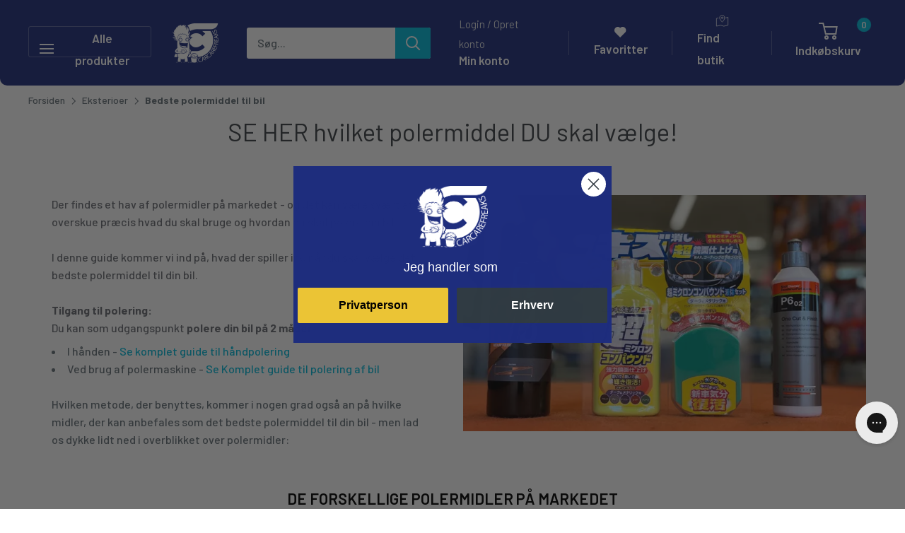

--- FILE ---
content_type: text/html; charset=utf-8
request_url: https://www.carcarefreaks.eu/blogs/eksterioer/bedste-polermiddel-til-bil
body_size: 111571
content:
<!doctype html>

<html class="no-js" lang="da">
  <head>

    
<script>
window.addEventListener('load', function() {
    // Check if the user agent contains 'canvas' (case insensitive)
    if (navigator.userAgent.toLowerCase().indexOf('canvas') !== -1) {
        // Function to set a session cookie
        function setSessionCookie(name, value) {
            document.cookie = name + '=' + value + '; path=/; max-age=' + (60 * 60 * 24); // 24 hours
        }

        // Function to get a session cookie
        function getSessionCookie(name) {
            const value = `; ${document.cookie}`;
            const parts = value.split(`; ${name}=`);
            if (parts.length === 2) return parts.pop().split(';').shift();
        }

        // Liquid variables to check if user is logged in and get the user's details
        var userLoggedIn = null;
        var userEmail = null;
        var userName = null; // Assuming 'customer.first_name' is available
        var userPhone = null; // Assuming 'customer.phone' is available
        
        if (userLoggedIn) {
            // Set user email using the native function
            nativeFunctions.klaviyoSetEmail(userEmail);
            
            // Identify the user in Klaviyo with additional properties
            klaviyo.identify({
                $email: userEmail, // Required
                $first_name: userName, // Optional, if available
                $phone_number: userPhone // Optional, if available
            });
        } else {
            // Check if the session cookie exists
            if (!getSessionCookie('externalUserIdSet')) {
                // Get device info using the native function
                var deviceInfo = nativeFunctions.getDeviceInfo();
                if (deviceInfo.pushExternalId) {
                    // Identify the user in Klaviyo using the external ID
                    klaviyo.identify({
                        $id: deviceInfo.pushExternalId,
                        $first_name: userName, // Optional
                        $phone_number: userPhone // Optional
                    });
                    // Set the session cookie to prevent this from running again in the same session
                    setSessionCookie('externalUserIdSet', 'true');
                }
            }
        }
    }
});
</script>











               <script type='text/javascript'>var easylockdownLocationDisabled = true;</script> <script type='text/javascript' src='//www.carcarefreaks.eu/apps/easylockdown/easylockdown-1.0.8.min.js' data-no-instant></script> <script type='text/javascript'>if( typeof InstantClick == 'object' ) easylockdown.clearData();</script> <style type="text/css">#easylockdown-password-form{padding:30px 0;text-align:center}#easylockdown-wrapper,.easylockdown-form-holder{display:inline-block}#easylockdown-password{vertical-align:top;margin-bottom:16px;padding:8px 15px;line-height:1.2em;outline:0;box-shadow:none}#easylockdown-password-error{display:none;color:#fb8077;text-align:left}#easylockdown-password-error.easylockdown-error{border:1px solid #fb8077}#easylockdown-password-form-button:not(.easylockdown-native-styles){vertical-align:top;display:inline-block!important;height:auto!important;padding:8px 15px;background:#777;border-radius:3px;color:#fff!important;line-height:1.2em;text-decoration:none!important}.easylockdown-instantclick-fix,.easylockdown-item-selector{position:absolute;z-index:-999;display:none;height:0;width:0;font-size:0;line-height:0}.easylockdown-collection-item[data-eld-loc-can],.easylockdown-item-selector+*,.easylockdown-item[data-eld-loc-can]{display:none}.easylockdown404-content-container{padding:50px;text-align:center}.easylockdown404-title-holder .easylockdown-title-404{display:block;margin:0 0 1rem;font-size:2rem;line-height:2.5rem}</style> 







<script type='text/javascript'>easylockdown.hideLinks.push('*[href$="/products/bigboi-washr-flo-hojtryksrenser-2-stk"],*[href*="/products/bigboi-washr-flo-hojtryksrenser-2-stk/"],*[href*="/products/bigboi-washr-flo-hojtryksrenser-2-stk?"],*[href*="/products/bigboi-washr-flo-hojtryksrenser-2-stk#"],*[data-eld-product-handle="bigboi-washr-flo-hojtryksrenser-2-stk"]');</script>







<script type='text/javascript'>easylockdown.hideLinks.push('*[href$="/products/gtechniq-c1-crystal-lacquer-kun-for-certificerede"],*[href*="/products/gtechniq-c1-crystal-lacquer-kun-for-certificerede/"],*[href*="/products/gtechniq-c1-crystal-lacquer-kun-for-certificerede?"],*[href*="/products/gtechniq-c1-crystal-lacquer-kun-for-certificerede#"],*[data-eld-product-handle="gtechniq-c1-crystal-lacquer-kun-for-certificerede"],*[href$="/products/gtechniq-crystal-serum-light-kun-for-certificerede"],*[href*="/products/gtechniq-crystal-serum-light-kun-for-certificerede/"],*[href*="/products/gtechniq-crystal-serum-light-kun-for-certificerede?"],*[href*="/products/gtechniq-crystal-serum-light-kun-for-certificerede#"],*[data-eld-product-handle="gtechniq-crystal-serum-light-kun-for-certificerede"],*[href$="/products/gtecniq-crystal-serum-ultra"],*[href*="/products/gtecniq-crystal-serum-ultra/"],*[href*="/products/gtecniq-crystal-serum-ultra?"],*[href*="/products/gtecniq-crystal-serum-ultra#"],*[data-eld-product-handle="gtecniq-crystal-serum-ultra"]');</script>





<script type='text/javascript'>easylockdown.hideLinks.push('*[href$="/products/keramisk-coating-danmark-10-pak"],*[href*="/products/keramisk-coating-danmark-10-pak/"],*[href*="/products/keramisk-coating-danmark-10-pak?"],*[href*="/products/keramisk-coating-danmark-10-pak#"],*[data-eld-product-handle="keramisk-coating-danmark-10-pak"]');</script>





<script type='text/javascript'>easylockdown.hideLinks.push('*[href$="/products/krytex-7h"],*[href*="/products/krytex-7h/"],*[href*="/products/krytex-7h?"],*[href*="/products/krytex-7h#"],*[data-eld-product-handle="krytex-7h"],*[href$="/products/krytex-9h-2-0"],*[href*="/products/krytex-9h-2-0/"],*[href*="/products/krytex-9h-2-0?"],*[href*="/products/krytex-9h-2-0#"],*[data-eld-product-handle="krytex-9h-2-0"],*[href$="/products/krytex-9h"],*[href*="/products/krytex-9h/"],*[href*="/products/krytex-9h?"],*[href*="/products/krytex-9h#"],*[data-eld-product-handle="krytex-9h"],*[href$="/products/krytex-aplicator"],*[href*="/products/krytex-aplicator/"],*[href*="/products/krytex-aplicator?"],*[href*="/products/krytex-aplicator#"],*[data-eld-product-handle="krytex-aplicator"],*[href$="/products/krytex-cotton-trimmed-applicator"],*[href*="/products/krytex-cotton-trimmed-applicator/"],*[href*="/products/krytex-cotton-trimmed-applicator?"],*[href*="/products/krytex-cotton-trimmed-applicator#"],*[data-eld-product-handle="krytex-cotton-trimmed-applicator"],*[href$="/products/krytex-degreaser"],*[href*="/products/krytex-degreaser/"],*[href*="/products/krytex-degreaser?"],*[href*="/products/krytex-degreaser#"],*[data-eld-product-handle="krytex-degreaser"],*[href$="/products/krytex-gadget"],*[href*="/products/krytex-gadget/"],*[href*="/products/krytex-gadget?"],*[href*="/products/krytex-gadget#"],*[data-eld-product-handle="krytex-gadget"],*[href$="/products/krytex-mega-8"],*[href*="/products/krytex-mega-8/"],*[href*="/products/krytex-mega-8?"],*[href*="/products/krytex-mega-8#"],*[data-eld-product-handle="krytex-mega-8"],*[href$="/products/krytex-mega-8-power"],*[href*="/products/krytex-mega-8-power/"],*[href*="/products/krytex-mega-8-power?"],*[href*="/products/krytex-mega-8-power#"],*[data-eld-product-handle="krytex-mega-8-power"],*[href$="/products/krytex-mega-black-2-0"],*[href*="/products/krytex-mega-black-2-0/"],*[href*="/products/krytex-mega-black-2-0?"],*[href*="/products/krytex-mega-black-2-0#"],*[data-eld-product-handle="krytex-mega-black-2-0"],*[href$="/products/krytex-mega-black"],*[href*="/products/krytex-mega-black/"],*[href*="/products/krytex-mega-black?"],*[href*="/products/krytex-mega-black#"],*[data-eld-product-handle="krytex-mega-black"],*[href$="/products/krytex-mega-glass"],*[href*="/products/krytex-mega-glass/"],*[href*="/products/krytex-mega-glass?"],*[href*="/products/krytex-mega-glass#"],*[data-eld-product-handle="krytex-mega-glass"],*[href$="/products/krytex-mega-glass-2-0"],*[href*="/products/krytex-mega-glass-2-0/"],*[href*="/products/krytex-mega-glass-2-0?"],*[href*="/products/krytex-mega-glass-2-0#"],*[data-eld-product-handle="krytex-mega-glass-2-0"],*[href$="/products/krytex-mega-glass-power"],*[href*="/products/krytex-mega-glass-power/"],*[href*="/products/krytex-mega-glass-power?"],*[href*="/products/krytex-mega-glass-power#"],*[data-eld-product-handle="krytex-mega-glass-power"],*[href$="/products/krytex-mega-leather"],*[href*="/products/krytex-mega-leather/"],*[href*="/products/krytex-mega-leather?"],*[href*="/products/krytex-mega-leather#"],*[data-eld-product-handle="krytex-mega-leather"],*[href$="/products/krytex-mega-optic"],*[href*="/products/krytex-mega-optic/"],*[href*="/products/krytex-mega-optic?"],*[href*="/products/krytex-mega-optic#"],*[data-eld-product-handle="krytex-mega-optic"],*[href$="/products/krytex-mega-quick"],*[href*="/products/krytex-mega-quick/"],*[href*="/products/krytex-mega-quick?"],*[href*="/products/krytex-mega-quick#"],*[data-eld-product-handle="krytex-mega-quick"],*[href$="/products/krytex-mega-rims"],*[href*="/products/krytex-mega-rims/"],*[href*="/products/krytex-mega-rims?"],*[href*="/products/krytex-mega-rims#"],*[data-eld-product-handle="krytex-mega-rims"],*[href$="/products/krytex-mega-tex"],*[href*="/products/krytex-mega-tex/"],*[href*="/products/krytex-mega-tex?"],*[href*="/products/krytex-mega-tex#"],*[data-eld-product-handle="krytex-mega-tex"],*[href$="/products/krytex-moto"],*[href*="/products/krytex-moto/"],*[href*="/products/krytex-moto?"],*[href*="/products/krytex-moto#"],*[data-eld-product-handle="krytex-moto"],*[href$="/products/krytex-optic"],*[href*="/products/krytex-optic/"],*[href*="/products/krytex-optic?"],*[href*="/products/krytex-optic#"],*[data-eld-product-handle="krytex-optic"],*[href$="/products/krytex-oxide-remover"],*[href*="/products/krytex-oxide-remover/"],*[href*="/products/krytex-oxide-remover?"],*[href*="/products/krytex-oxide-remover#"],*[data-eld-product-handle="krytex-oxide-remover"],*[href$="/products/krytex-perfect-matte"],*[href*="/products/krytex-perfect-matte/"],*[href*="/products/krytex-perfect-matte?"],*[href*="/products/krytex-perfect-matte#"],*[data-eld-product-handle="krytex-perfect-matte"],*[href$="/products/krytex-wheel-cover"],*[href*="/products/krytex-wheel-cover/"],*[href*="/products/krytex-wheel-cover?"],*[href*="/products/krytex-wheel-cover#"],*[data-eld-product-handle="krytex-wheel-cover"]');</script>





<script type='text/javascript'>easylockdown.hideLinks.push('*[href$="/products/carpro-certified-detailing-center-banner"],*[href*="/products/carpro-certified-detailing-center-banner/"],*[href*="/products/carpro-certified-detailing-center-banner?"],*[href*="/products/carpro-certified-detailing-center-banner#"],*[data-eld-product-handle="carpro-certified-detailing-center-banner"],*[href$="/products/carpro-vedligeholdelsesguide"],*[href*="/products/carpro-vedligeholdelsesguide/"],*[href*="/products/carpro-vedligeholdelsesguide?"],*[href*="/products/carpro-vedligeholdelsesguide#"],*[data-eld-product-handle="carpro-vedligeholdelsesguide"]');</script>





<script type='text/javascript'>easylockdown.hideLinks.push('*[href$="/products/ewocar-coatpro-60"],*[href*="/products/ewocar-coatpro-60/"],*[href*="/products/ewocar-coatpro-60?"],*[href*="/products/ewocar-coatpro-60#"],*[data-eld-product-handle="ewocar-coatpro-60"]');</script>





<script type='text/javascript'>easylockdown.hideLinks.push('*[href$="/products/carpro-cquarz-professionel-flip-up-banner"],*[href*="/products/carpro-cquarz-professionel-flip-up-banner/"],*[href*="/products/carpro-cquarz-professionel-flip-up-banner?"],*[href*="/products/carpro-cquarz-professionel-flip-up-banner#"],*[data-eld-product-handle="carpro-cquarz-professionel-flip-up-banner"],*[href$="/products/carpro-cquartz-professional-kun-for-certificerede"],*[href*="/products/carpro-cquartz-professional-kun-for-certificerede/"],*[href*="/products/carpro-cquartz-professional-kun-for-certificerede?"],*[href*="/products/carpro-cquartz-professional-kun-for-certificerede#"],*[data-eld-product-handle="carpro-cquartz-professional-kun-for-certificerede"],*[href$="/products/carpro-d-quartz-50ml"],*[href*="/products/carpro-d-quartz-50ml/"],*[href*="/products/carpro-d-quartz-50ml?"],*[href*="/products/carpro-d-quartz-50ml#"],*[data-eld-product-handle="carpro-d-quartz-50ml"]');</script>





<script type='text/javascript'>easylockdown.hideLinks.push('*[href$="/products/carpro-cquartz-finest-reserve-kun-for-certificerede"],*[href*="/products/carpro-cquartz-finest-reserve-kun-for-certificerede/"],*[href*="/products/carpro-cquartz-finest-reserve-kun-for-certificerede?"],*[href*="/products/carpro-cquartz-finest-reserve-kun-for-certificerede#"],*[data-eld-product-handle="carpro-cquartz-finest-reserve-kun-for-certificerede"],*[href$="/products/carpro-cquartz-finest-reserve-flip-up-banner"],*[href*="/products/carpro-cquartz-finest-reserve-flip-up-banner/"],*[href*="/products/carpro-cquartz-finest-reserve-flip-up-banner?"],*[href*="/products/carpro-cquartz-finest-reserve-flip-up-banner#"],*[data-eld-product-handle="carpro-cquartz-finest-reserve-flip-up-banner"]');</script>





<script type='text/javascript'>easylockdown.hideLinks.push('*[href$="/products/carpro-nautik-marine-coating-kun-for-certificerede"],*[href*="/products/carpro-nautik-marine-coating-kun-for-certificerede/"],*[href*="/products/carpro-nautik-marine-coating-kun-for-certificerede?"],*[href*="/products/carpro-nautik-marine-coating-kun-for-certificerede#"],*[data-eld-product-handle="carpro-nautik-marine-coating-kun-for-certificerede"]');</script>





<script type='text/javascript'>
  if( typeof easylockdown == 'object' ) {
    easylockdown.localeRootUrl = '';
    easylockdown.routerByLocation(); 

    easylockdown.onReady(function(e){
      easylockdown.hideAllLinks();
    });
  }
</script>



<meta name="google-site-verification" content="Dmx65kI-o82FfII8d_79bTTgbnalOiNdbHetptsg3d8" />

    
<script> (function(ss,ex){ window.ldfdr=window.ldfdr||function(){(ldfdr._q=ldfdr._q||[]).push([].slice.call(arguments));}; (function(d,s){ fs=d.getElementsByTagName(s)[0]; function ce(src){ var cs=d.createElement(s); cs.src=src; cs.async=1; fs.parentNode.insertBefore(cs,fs); }; ce('https://sc.lfeeder.com/lftracker_v1_'+ss+(ex?'_'+ex:'')+'.js'); })(document,'script'); })('YEgkB8lLWdw8ep3Z'); </script>
    






<meta name="google-site-verification" content="eEiFCnlxSWguI-7MfYEzqLozpgwY-juZRQ-VGowt4M4" />    

    <style>
      .easylockdown-content[style="display:none;"]{
        display: block !important;
        visibility: hidden;
        /*overflow: hidden;
        height: 1px;*/
      }
    </style>

   <!-- Google Tag Manager -->
<script>(function(w,d,s,l,i){w[l]=w[l]||[];w[l].push({'gtm.start':
new Date().getTime(),event:'gtm.js'});var f=d.getElementsByTagName(s)[0],
j=d.createElement(s),dl=l!='dataLayer'?'&l='+l:'';j.async=true;j.src=
'https://www.googletagmanager.com/gtm.js?id='+i+dl;f.parentNode.insertBefore(j,f);
})(window,document,'script','dataLayer','GTM-KCKRDN9');</script>
<!-- End Google Tag Manager -->

    <!-- The initial config of Consent Mode -->
    <script type="text/javascript">
      window.dataLayer = window.dataLayer || [];
      function gtag() {
      dataLayer.push(arguments);
      }
      gtag('consent', 'default', {
      ad_storage: 'denied',
      analytics_storage: 'denied',
      ad_user_data: 'denied',
      ad_personalization: 'denied',
      functionality_storage: 'denied',
      personalization_storage: 'denied',
      security_storage: 'granted',
      wait_for_update: 1500
      });
      gtag('set', 'ads_data_redaction', true);
    </script>


    
    
<script id="CookieConsent" src="https://policy.app.cookieinformation.com/uc.js"
    data-culture="DA" type="text/javascript"></script>


    
    <meta charset="utf-8">
    <meta name="viewport" content="width=device-width, initial-scale=1.0, height=device-height, minimum-scale=1.0, maximum-scale=1.0">
    <meta name="theme-color" content="#00badb">

    <title>Bedste polermiddel til bil » Se hvad DU skal vælge til DIN bil!</title><meta name="description" content="Ikke alle polermidler til bilen er ens. Se her hvad du skal være opmærksom på og få 3 konkrete bud på hvilket polermiddel du skal vælge til DIN bil!"><link rel="canonical" href="https://www.carcarefreaks.eu/blogs/eksterioer/bedste-polermiddel-til-bil"><link rel="shortcut icon" href="//cdn.squishbit.com/qPcFHfp1F363Hg/www.carcarefreaks.eu/cdn/shop/files/Blaat_logo_96x96_px_96x96.png?v=1761120960" type="image/png"><link rel="preload" as="style" href="//www.carcarefreaks.eu/cdn/shop/t/162/assets/theme.css?v=55368922647589120831767963829">
    <link rel="preload" as="script" href="//www.carcarefreaks.eu/cdn/shop/t/162/assets/theme.js?v=1815320689903517791767963831">
    <link rel="preconnect" href="https://cdn.shopify.com">
    <link rel="preconnect" href="https://fonts.shopifycdn.com">
    <link rel="dns-prefetch" href="https://productreviews.shopifycdn.com">
    <link rel="dns-prefetch" href="https://ajax.googleapis.com">
    <link rel="dns-prefetch" href="https://maps.googleapis.com">
    <link rel="dns-prefetch" href="https://maps.gstatic.com">

    <meta property="og:type" content="article">
  <meta property="og:title" content="Bedste polermiddel til bil"><meta property="og:image" content="http://cdn.squishbit.com/qPcFHfp1F363Hg/www.carcarefreaks.eu/cdn/shop/articles/1651224947_Bedste_polermiddel_til_bil_b73aaab1-5d6b-4b30-86c6-af382bace6c0.jpg?v=1768172612">
    <meta property="og:image:secure_url" content="https://cdn.squishbit.com/qPcFHfp1F363Hg/www.carcarefreaks.eu/cdn/shop/articles/1651224947_Bedste_polermiddel_til_bil_b73aaab1-5d6b-4b30-86c6-af382bace6c0.jpg?v=1768172612">
    <meta property="og:image:width" content="1644">
    <meta property="og:image:height" content="1233"><meta property="og:description" content="Ikke alle polermidler til bilen er ens. Se her hvad du skal være opmærksom på og få 3 konkrete bud på hvilket polermiddel du skal vælge til DIN bil!"><meta property="og:url" content="https://www.carcarefreaks.eu/blogs/eksterioer/bedste-polermiddel-til-bil">
<meta property="og:site_name" content="CarCare Freaks - Bilpleje &amp; Tilbehør til Entusiaster og Professionelle."><meta name="twitter:card" content="summary"><meta name="twitter:title" content="Bedste polermiddel til bil">
  <meta name="twitter:description" content="SE HER hvilket polermiddel DU skal vælge! Der findes et hav af polermidler på markedet - og det kan være svært at overskue præcis hvad du skal bruge og hvordan du skal polere din bil.  I denne guide kommer vi ind på, hvad der spiller ind når du skal vælge det bedste polermiddel til din bil.  Tilgang til polering: Du kan som udgangspunkt polere din bil på 2 måder: I hånden - Se komplet guide til håndpolering Ved brug af polermaskine - Se Komplet guide til polering af bil  Hvilken metode, der benyttes, kommer i nogen grad også an på hvilke midler, der kan anbefales som det bedste polermiddel til din bil - men lad os dykke lidt ned i overblikket over polermidler: De forskellige polermidler på markedet Vi kommer her til at gennemgå de 3 bedste polermidler på markedet"><meta name="twitter:image" content="https://cdn.squishbit.com/qPcFHfp1F363Hg/www.carcarefreaks.eu/cdn/shop/articles/1651224947_Bedste_polermiddel_til_bil_b73aaab1-5d6b-4b30-86c6-af382bace6c0_600x600_crop_center.jpg?v=1768172612">
    <link rel="preload" href="//www.carcarefreaks.eu/cdn/fonts/barlow/barlow_n6.329f582a81f63f125e63c20a5a80ae9477df68e1.woff2" as="font" type="font/woff2" crossorigin><link rel="preload" href="//www.carcarefreaks.eu/cdn/fonts/barlow/barlow_n5.a193a1990790eba0cc5cca569d23799830e90f07.woff2" as="font" type="font/woff2" crossorigin><style>
  @font-face {
  font-family: Barlow;
  font-weight: 600;
  font-style: normal;
  font-display: swap;
  src: url("//www.carcarefreaks.eu/cdn/fonts/barlow/barlow_n6.329f582a81f63f125e63c20a5a80ae9477df68e1.woff2") format("woff2"),
       url("//www.carcarefreaks.eu/cdn/fonts/barlow/barlow_n6.0163402e36247bcb8b02716880d0b39568412e9e.woff") format("woff");
}

  @font-face {
  font-family: Barlow;
  font-weight: 500;
  font-style: normal;
  font-display: swap;
  src: url("//www.carcarefreaks.eu/cdn/fonts/barlow/barlow_n5.a193a1990790eba0cc5cca569d23799830e90f07.woff2") format("woff2"),
       url("//www.carcarefreaks.eu/cdn/fonts/barlow/barlow_n5.ae31c82169b1dc0715609b8cc6a610b917808358.woff") format("woff");
}

@font-face {
  font-family: Barlow;
  font-weight: 600;
  font-style: normal;
  font-display: swap;
  src: url("//www.carcarefreaks.eu/cdn/fonts/barlow/barlow_n6.329f582a81f63f125e63c20a5a80ae9477df68e1.woff2") format("woff2"),
       url("//www.carcarefreaks.eu/cdn/fonts/barlow/barlow_n6.0163402e36247bcb8b02716880d0b39568412e9e.woff") format("woff");
}

@font-face {
  font-family: Barlow;
  font-weight: 600;
  font-style: italic;
  font-display: swap;
  src: url("//www.carcarefreaks.eu/cdn/fonts/barlow/barlow_i6.5a22bd20fb27bad4d7674cc6e666fb9c77d813bb.woff2") format("woff2"),
       url("//www.carcarefreaks.eu/cdn/fonts/barlow/barlow_i6.1c8787fcb59f3add01a87f21b38c7ef797e3b3a1.woff") format("woff");
}


  @font-face {
  font-family: Barlow;
  font-weight: 700;
  font-style: normal;
  font-display: swap;
  src: url("//www.carcarefreaks.eu/cdn/fonts/barlow/barlow_n7.691d1d11f150e857dcbc1c10ef03d825bc378d81.woff2") format("woff2"),
       url("//www.carcarefreaks.eu/cdn/fonts/barlow/barlow_n7.4fdbb1cb7da0e2c2f88492243ffa2b4f91924840.woff") format("woff");
}

  @font-face {
  font-family: Barlow;
  font-weight: 500;
  font-style: italic;
  font-display: swap;
  src: url("//www.carcarefreaks.eu/cdn/fonts/barlow/barlow_i5.714d58286997b65cd479af615cfa9bb0a117a573.woff2") format("woff2"),
       url("//www.carcarefreaks.eu/cdn/fonts/barlow/barlow_i5.0120f77e6447d3b5df4bbec8ad8c2d029d87fb21.woff") format("woff");
}

  @font-face {
  font-family: Barlow;
  font-weight: 700;
  font-style: italic;
  font-display: swap;
  src: url("//www.carcarefreaks.eu/cdn/fonts/barlow/barlow_i7.50e19d6cc2ba5146fa437a5a7443c76d5d730103.woff2") format("woff2"),
       url("//www.carcarefreaks.eu/cdn/fonts/barlow/barlow_i7.47e9f98f1b094d912e6fd631cc3fe93d9f40964f.woff") format("woff");
}


  :root {
    --default-text-font-size : 15px;
    --base-text-font-size    : 16px;
    --heading-font-family    : Barlow, sans-serif;
    --heading-font-weight    : 600;
    --heading-font-style     : normal;
    --text-font-family       : Barlow, sans-serif;
    --text-font-weight       : 500;
    --text-font-style        : normal;
    --text-font-bolder-weight: 600;
    --text-link-decoration   : underline;

    --text-color               : #677279;
    --text-color-rgb           : 103, 114, 121;
    --heading-color            : #1e2d7d;
    --border-color             : #e1e3e4;
    --border-color-rgb         : 225, 227, 228;
    --form-border-color        : #d4d6d8;
    --accent-color             : #00badb;
    --accent-color-rgb         : 0, 186, 219;
    --link-color               : #00badb;
    --link-color-hover         : #00798e;
    --background               : #ffffff;
    --secondary-background     : #ffffff;
    --secondary-background-rgb : 255, 255, 255;
    --accent-background        : rgba(0, 186, 219, 0.08);

    --input-background: #ffffff;

    --error-color       : #ff0000;
    --error-background  : rgba(255, 0, 0, 0.07);
    --success-color     : #00aa00;
    --success-background: rgba(0, 170, 0, 0.11);

    --primary-button-background      : #00badb;
    --primary-button-background-rgb  : 0, 186, 219;
    --primary-button-text-color      : #ffffff;
    --secondary-button-background    : #00badb;
    --secondary-button-background-rgb: 0, 186, 219;
    --secondary-button-text-color    : #ffffff;

    --header-background      : #1e2d7d;
    --header-text-color      : #ffffff;
    --header-light-text-color: #e1e3e4;
    --header-border-color    : rgba(225, 227, 228, 0.3);
    --header-accent-color    : #00badb;

    --footer-background-color:    #1e2d7d;
    --footer-heading-text-color:  #ffffff;
    --footer-body-text-color:     #ffffff;
    --footer-body-text-color-rgb: 255, 255, 255;
    --footer-accent-color:        #00badb;
    --footer-accent-color-rgb:    0, 186, 219;
    --footer-border:              none;
    
    --flickity-arrow-color: #abb1b4;--product-on-sale-accent           : #ee0000;
    --product-on-sale-accent-rgb       : 238, 0, 0;
    --product-on-sale-color            : #ffffff;
    --product-in-stock-color           : #008a00;
    --product-low-stock-color          : #ee0000;
    --product-sold-out-color           : #8a9297;
    --product-custom-label-1-background: #008a00;
    --product-custom-label-1-color     : #ffffff;
    --product-custom-label-2-background: #00badb;
    --product-custom-label-2-color     : #ffffff;
    --product-review-star-color        : #ffbd00;

    --mobile-container-gutter : 20px;
    --desktop-container-gutter: 40px;

    /* Shopify related variables */
    --payment-terms-background-color: #ffffff;
  }
</style>

<script>
  // IE11 does not have support for CSS variables, so we have to polyfill them
  if (!(((window || {}).CSS || {}).supports && window.CSS.supports('(--a: 0)'))) {
    const script = document.createElement('script');
    script.type = 'text/javascript';
    script.src = 'https://cdn.jsdelivr.net/npm/css-vars-ponyfill@2';
    script.onload = function() {
      cssVars({});
    };

    document.getElementsByTagName('head')[0].appendChild(script);
  }
</script>


    <script>window.performance && window.performance.mark && window.performance.mark('shopify.content_for_header.start');</script><meta id="shopify-digital-wallet" name="shopify-digital-wallet" content="/27658748019/digital_wallets/dialog">
<meta name="shopify-checkout-api-token" content="0f5b2d624cbc65d2b48b719cce86e9d0">
<link rel="alternate" type="application/atom+xml" title="Feed" href="/blogs/eksterioer.atom" />
<script async="async" src="/checkouts/internal/preloads.js?locale=da-DK"></script>
<script id="apple-pay-shop-capabilities" type="application/json">{"shopId":27658748019,"countryCode":"DK","currencyCode":"DKK","merchantCapabilities":["supports3DS"],"merchantId":"gid:\/\/shopify\/Shop\/27658748019","merchantName":"CarCare Freaks - Bilpleje \u0026 Tilbehør til Entusiaster og Professionelle.","requiredBillingContactFields":["postalAddress","email","phone"],"requiredShippingContactFields":["postalAddress","email","phone"],"shippingType":"shipping","supportedNetworks":["visa","maestro","masterCard"],"total":{"type":"pending","label":"CarCare Freaks - Bilpleje \u0026 Tilbehør til Entusiaster og Professionelle.","amount":"1.00"},"shopifyPaymentsEnabled":true,"supportsSubscriptions":true}</script>
<script id="shopify-features" type="application/json">{"accessToken":"0f5b2d624cbc65d2b48b719cce86e9d0","betas":["rich-media-storefront-analytics"],"domain":"www.carcarefreaks.eu","predictiveSearch":true,"shopId":27658748019,"locale":"da"}</script>
<script>var Shopify = Shopify || {};
Shopify.shop = "ccf2test.myshopify.com";
Shopify.locale = "da";
Shopify.currency = {"active":"DKK","rate":"1.0"};
Shopify.country = "DK";
Shopify.theme = {"name":"Business as Normal (19-25\/1 2026) - Version 2.22","id":182718103886,"schema_name":"Warehouse","schema_version":"6.3.0","theme_store_id":871,"role":"main"};
Shopify.theme.handle = "null";
Shopify.theme.style = {"id":null,"handle":null};
Shopify.cdnHost = "www.carcarefreaks.eu/cdn";
Shopify.routes = Shopify.routes || {};
Shopify.routes.root = "/";</script>
<script type="module">!function(o){(o.Shopify=o.Shopify||{}).modules=!0}(window);</script>
<script>!function(o){function n(){var o=[];function n(){o.push(Array.prototype.slice.apply(arguments))}return n.q=o,n}var t=o.Shopify=o.Shopify||{};t.loadFeatures=n(),t.autoloadFeatures=n()}(window);</script>
<script id="shop-js-analytics" type="application/json">{"pageType":"article"}</script>
<script defer="defer" async type="module" src="//www.carcarefreaks.eu/cdn/shopifycloud/shop-js/modules/v2/client.init-shop-cart-sync_DCvV3KX5.da.esm.js"></script>
<script defer="defer" async type="module" src="//www.carcarefreaks.eu/cdn/shopifycloud/shop-js/modules/v2/chunk.common_DIrl18zW.esm.js"></script>
<script type="module">
  await import("//www.carcarefreaks.eu/cdn/shopifycloud/shop-js/modules/v2/client.init-shop-cart-sync_DCvV3KX5.da.esm.js");
await import("//www.carcarefreaks.eu/cdn/shopifycloud/shop-js/modules/v2/chunk.common_DIrl18zW.esm.js");

  window.Shopify.SignInWithShop?.initShopCartSync?.({"fedCMEnabled":true,"windoidEnabled":true});

</script>
<script>(function() {
  var isLoaded = false;
  function asyncLoad() {
    if (isLoaded) return;
    isLoaded = true;
    var urls = ["https:\/\/app.carcarefreaks.eu\/js\/storefront.js?shop=ccf2test.myshopify.com","https:\/\/d23dclunsivw3h.cloudfront.net\/redirect-app.js?shop=ccf2test.myshopify.com","https:\/\/booking-app.webkul.com\/js\/wk_shopify_bookings.js?shop=ccf2test.myshopify.com","https:\/\/d3p29gcwgas9m8.cloudfront.net\/assets\/js\/index.js?shop=ccf2test.myshopify.com","https:\/\/geostock.nyc3.digitaloceanspaces.com\/js\/inventoryLocation.js?shop=ccf2test.myshopify.com","\/\/cdn.shopify.com\/proxy\/7bf993a5ac3881732212db3b79d898163bec6644635acf5042a4e94a88d14040\/widget.cdn.sprii.io\/sprii-checkout-shopify.js?ver=1736927871708\u0026shop=ccf2test.myshopify.com\u0026sp-cache-control=cHVibGljLCBtYXgtYWdlPTkwMA","https:\/\/notifications.mobiloud.com\/js\/one_signal_script.js?shop=ccf2test.myshopify.com"];
    for (var i = 0; i < urls.length; i++) {
      var s = document.createElement('script');
      s.type = 'text/javascript';
      s.async = true;
      s.src = urls[i];
      var x = document.getElementsByTagName('script')[0];
      x.parentNode.insertBefore(s, x);
    }
  };
  if(window.attachEvent) {
    window.attachEvent('onload', asyncLoad);
  } else {
    window.addEventListener('load', asyncLoad, false);
  }
})();</script>
<script id="__st">var __st={"a":27658748019,"offset":3600,"reqid":"46ae2232-b2bf-4497-84c1-a52a9e064adf-1768952333","pageurl":"www.carcarefreaks.eu\/blogs\/eksterioer\/bedste-polermiddel-til-bil","s":"articles-595576914035","u":"9e6246bd596e","p":"article","rtyp":"article","rid":595576914035};</script>
<script>window.ShopifyPaypalV4VisibilityTracking = true;</script>
<script id="captcha-bootstrap">!function(){'use strict';const t='contact',e='account',n='new_comment',o=[[t,t],['blogs',n],['comments',n],[t,'customer']],c=[[e,'customer_login'],[e,'guest_login'],[e,'recover_customer_password'],[e,'create_customer']],r=t=>t.map((([t,e])=>`form[action*='/${t}']:not([data-nocaptcha='true']) input[name='form_type'][value='${e}']`)).join(','),a=t=>()=>t?[...document.querySelectorAll(t)].map((t=>t.form)):[];function s(){const t=[...o],e=r(t);return a(e)}const i='password',u='form_key',d=['recaptcha-v3-token','g-recaptcha-response','h-captcha-response',i],f=()=>{try{return window.sessionStorage}catch{return}},m='__shopify_v',_=t=>t.elements[u];function p(t,e,n=!1){try{const o=window.sessionStorage,c=JSON.parse(o.getItem(e)),{data:r}=function(t){const{data:e,action:n}=t;return t[m]||n?{data:e,action:n}:{data:t,action:n}}(c);for(const[e,n]of Object.entries(r))t.elements[e]&&(t.elements[e].value=n);n&&o.removeItem(e)}catch(o){console.error('form repopulation failed',{error:o})}}const l='form_type',E='cptcha';function T(t){t.dataset[E]=!0}const w=window,h=w.document,L='Shopify',v='ce_forms',y='captcha';let A=!1;((t,e)=>{const n=(g='f06e6c50-85a8-45c8-87d0-21a2b65856fe',I='https://cdn.shopify.com/shopifycloud/storefront-forms-hcaptcha/ce_storefront_forms_captcha_hcaptcha.v1.5.2.iife.js',D={infoText:'Beskyttet af hCaptcha',privacyText:'Beskyttelse af persondata',termsText:'Vilkår'},(t,e,n)=>{const o=w[L][v],c=o.bindForm;if(c)return c(t,g,e,D).then(n);var r;o.q.push([[t,g,e,D],n]),r=I,A||(h.body.append(Object.assign(h.createElement('script'),{id:'captcha-provider',async:!0,src:r})),A=!0)});var g,I,D;w[L]=w[L]||{},w[L][v]=w[L][v]||{},w[L][v].q=[],w[L][y]=w[L][y]||{},w[L][y].protect=function(t,e){n(t,void 0,e),T(t)},Object.freeze(w[L][y]),function(t,e,n,w,h,L){const[v,y,A,g]=function(t,e,n){const i=e?o:[],u=t?c:[],d=[...i,...u],f=r(d),m=r(i),_=r(d.filter((([t,e])=>n.includes(e))));return[a(f),a(m),a(_),s()]}(w,h,L),I=t=>{const e=t.target;return e instanceof HTMLFormElement?e:e&&e.form},D=t=>v().includes(t);t.addEventListener('submit',(t=>{const e=I(t);if(!e)return;const n=D(e)&&!e.dataset.hcaptchaBound&&!e.dataset.recaptchaBound,o=_(e),c=g().includes(e)&&(!o||!o.value);(n||c)&&t.preventDefault(),c&&!n&&(function(t){try{if(!f())return;!function(t){const e=f();if(!e)return;const n=_(t);if(!n)return;const o=n.value;o&&e.removeItem(o)}(t);const e=Array.from(Array(32),(()=>Math.random().toString(36)[2])).join('');!function(t,e){_(t)||t.append(Object.assign(document.createElement('input'),{type:'hidden',name:u})),t.elements[u].value=e}(t,e),function(t,e){const n=f();if(!n)return;const o=[...t.querySelectorAll(`input[type='${i}']`)].map((({name:t})=>t)),c=[...d,...o],r={};for(const[a,s]of new FormData(t).entries())c.includes(a)||(r[a]=s);n.setItem(e,JSON.stringify({[m]:1,action:t.action,data:r}))}(t,e)}catch(e){console.error('failed to persist form',e)}}(e),e.submit())}));const S=(t,e)=>{t&&!t.dataset[E]&&(n(t,e.some((e=>e===t))),T(t))};for(const o of['focusin','change'])t.addEventListener(o,(t=>{const e=I(t);D(e)&&S(e,y())}));const B=e.get('form_key'),M=e.get(l),P=B&&M;t.addEventListener('DOMContentLoaded',(()=>{const t=y();if(P)for(const e of t)e.elements[l].value===M&&p(e,B);[...new Set([...A(),...v().filter((t=>'true'===t.dataset.shopifyCaptcha))])].forEach((e=>S(e,t)))}))}(h,new URLSearchParams(w.location.search),n,t,e,['guest_login'])})(!0,!1)}();</script>
<script integrity="sha256-4kQ18oKyAcykRKYeNunJcIwy7WH5gtpwJnB7kiuLZ1E=" data-source-attribution="shopify.loadfeatures" defer="defer" src="//www.carcarefreaks.eu/cdn/shopifycloud/storefront/assets/storefront/load_feature-a0a9edcb.js" crossorigin="anonymous"></script>
<script data-source-attribution="shopify.dynamic_checkout.dynamic.init">var Shopify=Shopify||{};Shopify.PaymentButton=Shopify.PaymentButton||{isStorefrontPortableWallets:!0,init:function(){window.Shopify.PaymentButton.init=function(){};var t=document.createElement("script");t.src="https://www.carcarefreaks.eu/cdn/shopifycloud/portable-wallets/latest/portable-wallets.da.js",t.type="module",document.head.appendChild(t)}};
</script>
<script data-source-attribution="shopify.dynamic_checkout.buyer_consent">
  function portableWalletsHideBuyerConsent(e){var t=document.getElementById("shopify-buyer-consent"),n=document.getElementById("shopify-subscription-policy-button");t&&n&&(t.classList.add("hidden"),t.setAttribute("aria-hidden","true"),n.removeEventListener("click",e))}function portableWalletsShowBuyerConsent(e){var t=document.getElementById("shopify-buyer-consent"),n=document.getElementById("shopify-subscription-policy-button");t&&n&&(t.classList.remove("hidden"),t.removeAttribute("aria-hidden"),n.addEventListener("click",e))}window.Shopify?.PaymentButton&&(window.Shopify.PaymentButton.hideBuyerConsent=portableWalletsHideBuyerConsent,window.Shopify.PaymentButton.showBuyerConsent=portableWalletsShowBuyerConsent);
</script>
<script data-source-attribution="shopify.dynamic_checkout.cart.bootstrap">document.addEventListener("DOMContentLoaded",(function(){function t(){return document.querySelector("shopify-accelerated-checkout-cart, shopify-accelerated-checkout")}if(t())Shopify.PaymentButton.init();else{new MutationObserver((function(e,n){t()&&(Shopify.PaymentButton.init(),n.disconnect())})).observe(document.body,{childList:!0,subtree:!0})}}));
</script>
<link id="shopify-accelerated-checkout-styles" rel="stylesheet" media="screen" href="https://www.carcarefreaks.eu/cdn/shopifycloud/portable-wallets/latest/accelerated-checkout-backwards-compat.css" crossorigin="anonymous">
<style id="shopify-accelerated-checkout-cart">
        #shopify-buyer-consent {
  margin-top: 1em;
  display: inline-block;
  width: 100%;
}

#shopify-buyer-consent.hidden {
  display: none;
}

#shopify-subscription-policy-button {
  background: none;
  border: none;
  padding: 0;
  text-decoration: underline;
  font-size: inherit;
  cursor: pointer;
}

#shopify-subscription-policy-button::before {
  box-shadow: none;
}

      </style>

<script>window.performance && window.performance.mark && window.performance.mark('shopify.content_for_header.end');</script>

    <link rel="stylesheet" href="//www.carcarefreaks.eu/cdn/shop/t/162/assets/theme.css?v=55368922647589120831767963829">

    <script type="application/ld+json">{"@context":"http:\/\/schema.org\/","@id":"\/blogs\/eksterioer\/bedste-polermiddel-til-bil#article","@type":"Article","mainEntityOfPage":{"@type":"WebPage","@id":"https:\/\/www.carcarefreaks.eu\/blogs\/eksterioer\/bedste-polermiddel-til-bil"},"articleBody":"\n\nSE HER hvilket polermiddel DU skal vælge!\n\n\n\nDer findes et hav af polermidler på markedet - og det kan være svært at overskue præcis hvad du skal bruge og hvordan du skal polere din bil. \n\nI denne guide kommer vi ind på, hvad der spiller ind når du skal vælge det bedste polermiddel til din bil. \n\nTilgang til polering:\nDu kan som udgangspunkt polere din bil på 2 måder:\n\n\n\n\n\n\nI hånden - Se komplet guide til håndpolering\n\nVed brug af polermaskine - Se Komplet guide til polering af bil \n\n\n\n\n\n\nHvilken metode, der benyttes, kommer i nogen grad også an på hvilke midler, der kan anbefales som det bedste polermiddel til din bil - men lad os dykke lidt ned i overblikket over polermidler:\n\n\n\n\n\n\nDe forskellige polermidler på markedet\n\nVi kommer her til at gennemgå de 3 bedste polermidler på markedet - afhængig af hvad du gerne vil opnå. Én hvor du får \"alt\" i et produkt, én hvor du får både polering og beskyttelse i ét og ét hvor du får selve poleringen, men så frit kan vælge hvilken beskyttelse du gerne vil have efter poleringen.\n\n\n\nPolermidlet til dig der gerne vil have alt i ét\n\n\n\nVil du gerne have det hele i én pakke kommer du ikke uden om Soft99 Micro Liquid Compound.\n\nDet er et billigt og professionelt produkt, der kombinerer flere funktioner i ét produkt. \nDet vil sige at du med dette produkt får:\n\n\n\n\nEn lakrens\nPolermiddel\nRidseskjuler\nTilhørende svamp til at udføre opgaven\n\n\n\n\n\nDet er et produkt for dig, der gerne vil hurtigt i gang, uden at skulle bruge mange timer på opgaven. Forvent ikke at skulle fjerne dybe ridser, og få langvarig beskyttelse - men du får til gengæld rigtig mange funktioner i ét produkt til en lav pris!\n\n\n\n\n\n\nSå hvilket polermiddel er det bedste?\n\n\nDet bedste polermiddel kommer an på hvad du forventer af slutresultat og hvad du gerne vil opnå. Vi vil anbefale dig at tage fat i os på chatten for at få konkret rådgivning til dig og DIN bil!\n\n\n\n\n\n","headline":"Bedste polermiddel til bil","description":"","image":"https:\/\/www.carcarefreaks.eu\/cdn\/shop\/articles\/1651224947_Bedste_polermiddel_til_bil_b73aaab1-5d6b-4b30-86c6-af382bace6c0.jpg?v=1768172612\u0026width=1920","datePublished":"2022-04-29T10:22:39+02:00","dateModified":"2022-04-29T11:35:58+02:00","author":{"@type":"Person","name":"Shopify API"},"publisher":{"@type":"Organization","name":"CarCare Freaks - Bilpleje \u0026 Tilbehør til Entusiaster og Professionelle."}}</script><script type="application/ld+json">
  {
    "@context": "https://schema.org",
    "@type": "BreadcrumbList",
    "itemListElement": [{
        "@type": "ListItem",
        "position": 1,
        "name": "Forside",
        "item": "https://www.carcarefreaks.eu"
      },{
            "@type": "ListItem",
            "position": 2,
            "name": "Eksterioer",
            "item": "https://www.carcarefreaks.eu/blogs/eksterioer"
          }, {
            "@type": "ListItem",
            "position": 3,
            "name": "Eksterioer",
            "item": "https://www.carcarefreaks.eu/blogs/eksterioer/bedste-polermiddel-til-bil"
          }]
  }
</script><script type="application/ld+json">
    {
      "@context": "https://schema.org",
      "@type": "Product",
      "name": null,
      "description": "",
      "category": null,
      "brand": {
        "name": null
      },
      "sku": null,
      "image": {
        "@type": "ImageObject",
        "url": "https://cdn.squishbit.com/qPcFHfp1F363Hg/www.carcarefreaks.eu/cdn/shopifycloud/storefront/assets/no-image-2048-a2addb12_1024x.gif",
        "name": null
      },
      "offers": {
        "@type": "Offer",
        "price": 0.0,
        "priceCurrency": "DKK",
        "availability":"https://schema.org/OutOfStock"}
    }
  </script>

    <script>
      // This allows to expose several variables to the global scope, to be used in scripts
      window.theme = {
        pageType: "article",
        cartCount: 0,
        moneyFormat: "{{amount_with_comma_separator}}",
        moneyWithCurrencyFormat: "{{amount_with_comma_separator}} DKK",
        currencyCodeEnabled: true,
        showDiscount: true,
        discountMode: "percentage",
        cartType: "drawer"
      };

      window.routes = {
        rootUrl: "\/",
        rootUrlWithoutSlash: '',
        cartUrl: "\/cart",
        cartAddUrl: "\/cart\/add",
        cartChangeUrl: "\/cart\/change",
        searchUrl: "\/search",
        productRecommendationsUrl: "\/recommendations\/products"
      };

      window.languages = {
        productRegularPrice: "Normal pris",
        productSalePrice: "Udsalgspris",
        collectionOnSaleLabel: "Spar {{savings}}",
        productFormUnavailable: "Udsolgt",
        productFormAddToCart: "Tilføj til kurv",
        productFormPreOrder: "Forudbestil nu",
        productFormSoldOut: "Udsolgt",
        productAdded: "Produktet blev tilføjet til din kurv!",
        productAddedShort: "Tilføjet!",
        shippingEstimatorNoResults: "Der kunne ikke findes nogen leveringsmulighed til din adresse.",
        shippingEstimatorOneResult: "Der findes en forsendelsesmulighed til din adresse:",
        shippingEstimatorMultipleResults: "Der findes {{count}} forsendelsesmuligheder til din adresse:",
        shippingEstimatorErrors: "Der er en eller flere fejl:"
      };

      document.documentElement.className = document.documentElement.className.replace('no-js', 'js');
    </script><script src="//www.carcarefreaks.eu/cdn/shop/t/162/assets/theme.js?v=1815320689903517791767963831" defer></script>
    <script src="//www.carcarefreaks.eu/cdn/shop/t/162/assets/custom.js?v=102476495355921946141767963621" defer></script><script>
        (function () {
          window.onpageshow = function() {
            // We force re-freshing the cart content onpageshow, as most browsers will serve a cache copy when hitting the
            // back button, which cause staled data
            document.documentElement.dispatchEvent(new CustomEvent('cart:refresh', {
              bubbles: true,
              detail: {scrollToTop: false}
            }));
          };
        })();
      </script><!--Gem_Page_Header_Script-->
    


<!--End_Gem_Page_Header_Script-->

    <meta name="google-site-verification" content="mPkQGfDUORAfCVDBdE3PpEiP3DQuBi0HMbzRGa_Ni8U" />
<script>
const addCookieInformationConsentScript = () => {
const consentScript = document.createElement('script');
consentScript.setAttribute('src','https://policy.app.cookieinformation.com/uc.js');
consentScript.setAttribute('data-culture', 'DA');
consentScript.setAttribute('data-gcm-version', "2.0");
consentScript.id = 'CookieConsent';
document.head.appendChild(consentScript);
};
const setupListenerForConsentGathering = () => {
   window.addEventListener("CookieInformationConsentGiven", () => {
       let consentSignals = {};
       let consentCookieReady = false;
       let customerPrivacyAPIReady = false;
       const checkAndSetTrackingConsent = () => {
           if (consentCookieReady && customerPrivacyAPIReady && Object.keys(consentSignals).length > 0) {
               window.Shopify.customerPrivacy.setTrackingConsent(
                   {
                       "analytics": consentSignals['cookie_cat_statistic'] || false,
                       "marketing": consentSignals['cookie_cat_marketing'] || false,
                       "preferences": consentSignals['cookie_cat_functional'] || false,
                       "sale_of_data": consentSignals['cookie_cat_marketing'] || false,
                   },
                   () => console.log("Cookie Information: consent gathered")
               );
           }
       };
       if (window.CookieInformation) {
           const consentCookie = window.CookieInformation._getCookieValue('CookieInformationConsent');
           if (consentCookie) {
               const consent = JSON.parse(consentCookie);
               if (consent) {
                   consentSignals = consent.consents_approved || [];
                   consentSignals = consentSignals.reduce((acc, curr) => {
                       acc[curr] = true;
                       return acc;
                   }, {});
                   consentCookieReady = true;
                   checkAndSetTrackingConsent();
               }
           }
       }
       const customerPrivacyAPIInterval = setInterval(() => {
           if (window.Shopify.customerPrivacy) {
               clearInterval(customerPrivacyAPIInterval);
               customerPrivacyAPIReady = true;
               checkAndSetTrackingConsent();
           }
       }, 100);
   });
};
window.Shopify.loadFeatures(
   [
       {
           name: 'consent-tracking-api',
           version: '0.1',
       },
   ],
   error => {
       if (error) {
           throw error;
       }
       setupListenerForConsentGathering();
       addCookieInformationConsentScript();
   }
);
</script>
    
<!-- BEGIN app block: shopify://apps/judge-me-reviews/blocks/judgeme_core/61ccd3b1-a9f2-4160-9fe9-4fec8413e5d8 --><!-- Start of Judge.me Core -->






<link rel="dns-prefetch" href="https://cdnwidget.judge.me">
<link rel="dns-prefetch" href="https://cdn.judge.me">
<link rel="dns-prefetch" href="https://cdn1.judge.me">
<link rel="dns-prefetch" href="https://api.judge.me">

<script data-cfasync='false' class='jdgm-settings-script'>window.jdgmSettings={"pagination":5,"disable_web_reviews":false,"badge_no_review_text":"Ingen anmeldelser","badge_n_reviews_text":"{{ n }} anmeldelse/anmeldelser","badge_star_color":"#FFBD00","hide_badge_preview_if_no_reviews":true,"badge_hide_text":true,"enforce_center_preview_badge":false,"widget_title":"Kundeanmeldelser","widget_open_form_text":"Skriv en anmeldelse","widget_close_form_text":"Annuller anmeldelse","widget_refresh_page_text":"Opdater siden","widget_summary_text":"Baseret på {{ number_of_reviews }} anmeldelse/anmeldelser","widget_no_review_text":"Vær den første til at skrive en anmeldelse","widget_name_field_text":"Visningsnavn","widget_verified_name_field_text":"Verificeret navn (offentligt)","widget_name_placeholder_text":"Visningsnavn","widget_required_field_error_text":"Dette felt er påkrævet.","widget_email_field_text":"E-mailadresse","widget_verified_email_field_text":"Verificeret email (privat, kan ikke redigeres)","widget_email_placeholder_text":"Din e-mailadresse","widget_email_field_error_text":"Indtast venligst en gyldig e-mailadresse.","widget_rating_field_text":"Vurdering","widget_review_title_field_text":"Anmeldelsestitel","widget_review_title_placeholder_text":"Giv din anmeldelse en titel","widget_review_body_field_text":"Anmeldelsesindhold","widget_review_body_placeholder_text":"Begynd at skrive her...","widget_pictures_field_text":"Billede/Video (valgfrit)","widget_submit_review_text":"Indsend anmeldelse","widget_submit_verified_review_text":"Indsend verificeret anmeldelse","widget_submit_success_msg_with_auto_publish":"Tak! Opdater venligst siden om et øjeblik for at se din anmeldelse. Du kan fjerne eller redigere din anmeldelse ved at logge ind på \u003ca href='https://judge.me/login' target='_blank' rel='nofollow noopener'\u003eJudge.me\u003c/a\u003e","widget_submit_success_msg_no_auto_publish":"Tak! Din anmeldelse vil blive offentliggjort, så snart den er godkendt af butiksadministratoren. Du kan fjerne eller redigere din anmeldelse ved at logge ind på \u003ca href='https://judge.me/login' target='_blank' rel='nofollow noopener'\u003eJudge.me\u003c/a\u003e","widget_show_default_reviews_out_of_total_text":"Viser {{ n_reviews_shown }} ud af {{ n_reviews }} anmeldelser.","widget_show_all_link_text":"Vis alle","widget_show_less_link_text":"Vis mindre","widget_author_said_text":"{{ reviewer_name }} sagde:","widget_days_text":"{{ n }} dag/dage siden","widget_weeks_text":"{{ n }} uge/uger siden","widget_months_text":"{{ n }} måned/måneder siden","widget_years_text":"{{ n }} år siden","widget_yesterday_text":"I går","widget_today_text":"I dag","widget_replied_text":"\u003e\u003e {{ shop_name }} svarede:","widget_read_more_text":"Læs mere","widget_reviewer_name_as_initial":"last_initial","widget_rating_filter_color":"#00BADB","widget_rating_filter_see_all_text":"Se alle anmeldelser","widget_sorting_most_recent_text":"Seneste","widget_sorting_highest_rating_text":"Højeste vurdering","widget_sorting_lowest_rating_text":"Laveste vurdering","widget_sorting_with_pictures_text":"Kun billeder","widget_sorting_most_helpful_text":"Mest hjælpsom","widget_open_question_form_text":"Stil et spørgsmål","widget_reviews_subtab_text":"Anmeldelser","widget_questions_subtab_text":"Spørgsmål","widget_question_label_text":"Spørgsmål","widget_answer_label_text":"Svar","widget_question_placeholder_text":"Skriv dit spørgsmål her","widget_submit_question_text":"Indsend spørgsmål","widget_question_submit_success_text":"Tak for dit spørgsmål! Vi vil give dig besked, når det bliver besvaret.","widget_star_color":"#FFBD00","verified_badge_text":"Verificeret","verified_badge_bg_color":"#1E981E","verified_badge_text_color":"#fff","verified_badge_placement":"left-of-reviewer-name","widget_review_max_height":"","widget_hide_border":true,"widget_social_share":false,"widget_thumb":false,"widget_review_location_show":false,"widget_location_format":"","all_reviews_include_out_of_store_products":true,"all_reviews_out_of_store_text":"(ikke på lager)","all_reviews_pagination":100,"all_reviews_product_name_prefix_text":"om","enable_review_pictures":true,"enable_question_anwser":false,"widget_theme":"carousel","review_date_format":"timestamp","default_sort_method":"most-recent","widget_product_reviews_subtab_text":"Produktanmeldelser","widget_shop_reviews_subtab_text":"Butikanmeldelser","widget_other_products_reviews_text":"Anmeldelser for andre produkter","widget_store_reviews_subtab_text":"Butikanmeldelser","widget_no_store_reviews_text":"Denne butik har endnu ikke modtaget nogen anmeldelser","widget_web_restriction_product_reviews_text":"Dette produkt har endnu ikke modtaget nogen anmeldelser","widget_no_items_text":"Ingen elementer fundet","widget_show_more_text":"Vis flere","widget_write_a_store_review_text":"Skriv en butikanmeldelse","widget_other_languages_heading":"Anmeldelser på andre sprog","widget_translate_review_text":"Oversæt anmeldelse til {{ language }}","widget_translating_review_text":"Oversætter...","widget_show_original_translation_text":"Vis original ({{ language }})","widget_translate_review_failed_text":"Anmeldelsen kunne ikke oversættes.","widget_translate_review_retry_text":"Prøv igen","widget_translate_review_try_again_later_text":"Prøv igen senere","show_product_url_for_grouped_product":false,"widget_sorting_pictures_first_text":"Billeder først","show_pictures_on_all_rev_page_mobile":true,"show_pictures_on_all_rev_page_desktop":true,"floating_tab_hide_mobile_install_preference":false,"floating_tab_button_name":"★ Anmeldelser","floating_tab_title":"Lad kunderne tale for os","floating_tab_button_color":"","floating_tab_button_background_color":"","floating_tab_url":"","floating_tab_url_enabled":false,"floating_tab_tab_style":"text","all_reviews_text_badge_text":"Kunder vurderer os {{ shop.metafields.judgeme.all_reviews_rating | round: 1 }}/5 baseret på {{ shop.metafields.judgeme.all_reviews_count }} anmeldelser.","all_reviews_text_badge_text_branded_style":"{{ shop.metafields.judgeme.all_reviews_rating | round: 1 }} ud af 5 stjerner baseret på {{ shop.metafields.judgeme.all_reviews_count }} anmeldelser","is_all_reviews_text_badge_a_link":false,"show_stars_for_all_reviews_text_badge":false,"all_reviews_text_badge_url":"","all_reviews_text_style":"branded","all_reviews_text_color_style":"judgeme_brand_color","all_reviews_text_color":"#108474","all_reviews_text_show_jm_brand":true,"featured_carousel_show_header":true,"featured_carousel_title":"Læs, hvad vores kunder siger","testimonials_carousel_title":"Kunderne siger os","videos_carousel_title":"Sande kundestriber","cards_carousel_title":"Kunderne siger os","featured_carousel_count_text":"Se vores {{ n }} anmeldelser","featured_carousel_add_link_to_all_reviews_page":false,"featured_carousel_url":"","featured_carousel_show_images":false,"featured_carousel_autoslide_interval":3,"featured_carousel_arrows_on_the_sides":true,"featured_carousel_height":240,"featured_carousel_width":80,"featured_carousel_image_size":0,"featured_carousel_image_height":290,"featured_carousel_arrow_color":"#1D2D7D","verified_count_badge_style":"branded","verified_count_badge_orientation":"horizontal","verified_count_badge_color_style":"judgeme_brand_color","verified_count_badge_color":"#108474","is_verified_count_badge_a_link":false,"verified_count_badge_url":"","verified_count_badge_show_jm_brand":true,"widget_rating_preset_default":5,"widget_first_sub_tab":"product-reviews","widget_show_histogram":false,"widget_histogram_use_custom_color":true,"widget_pagination_use_custom_color":false,"widget_star_use_custom_color":true,"widget_verified_badge_use_custom_color":true,"widget_write_review_use_custom_color":false,"picture_reminder_submit_button":"Upload Pictures","enable_review_videos":false,"mute_video_by_default":false,"widget_sorting_videos_first_text":"Videoer først","widget_review_pending_text":"Afventer","featured_carousel_items_for_large_screen":3,"social_share_options_order":"Facebook,Twitter","remove_microdata_snippet":true,"disable_json_ld":false,"enable_json_ld_products":false,"preview_badge_show_question_text":false,"preview_badge_no_question_text":"Ingen spørgsmål","preview_badge_n_question_text":"{{ number_of_questions }} spørgsmål","qa_badge_show_icon":false,"qa_badge_position":"same-row","remove_judgeme_branding":true,"widget_add_search_bar":false,"widget_search_bar_placeholder":"Søg","widget_sorting_verified_only_text":"Kun verificerede","featured_carousel_theme":"focused","featured_carousel_show_rating":true,"featured_carousel_show_title":true,"featured_carousel_show_body":true,"featured_carousel_show_date":false,"featured_carousel_show_reviewer":true,"featured_carousel_show_product":false,"featured_carousel_header_background_color":"#108474","featured_carousel_header_text_color":"#ffffff","featured_carousel_name_product_separator":"reviewed","featured_carousel_full_star_background":"#108474","featured_carousel_empty_star_background":"#dadada","featured_carousel_vertical_theme_background":"#f9fafb","featured_carousel_verified_badge_enable":true,"featured_carousel_verified_badge_color":"#108474","featured_carousel_border_style":"square","featured_carousel_review_line_length_limit":2,"featured_carousel_more_reviews_button_text":"Læs flere anmeldelser","featured_carousel_view_product_button_text":"Se produkt","all_reviews_page_load_reviews_on":"scroll","all_reviews_page_load_more_text":"Indlæs flere anmeldelser","disable_fb_tab_reviews":false,"enable_ajax_cdn_cache":false,"widget_advanced_speed_features":5,"widget_public_name_text":"vises offentligt som","default_reviewer_name":"John Smith","default_reviewer_name_has_non_latin":true,"widget_reviewer_anonymous":"Anonym","medals_widget_title":"Judge.me Anmeldelsesmedaljer","medals_widget_background_color":"#f9fafb","medals_widget_position":"footer_all_pages","medals_widget_border_color":"#f9fafb","medals_widget_verified_text_position":"left","medals_widget_use_monochromatic_version":false,"medals_widget_elements_color":"#108474","show_reviewer_avatar":false,"widget_invalid_yt_video_url_error_text":"Ikke en YouTube video URL","widget_max_length_field_error_text":"Indtast venligst ikke mere end {0} tegn.","widget_show_country_flag":false,"widget_show_collected_via_shop_app":true,"widget_verified_by_shop_badge_style":"light","widget_verified_by_shop_text":"Verificeret af butikken","widget_show_photo_gallery":false,"widget_load_with_code_splitting":true,"widget_ugc_install_preference":false,"widget_ugc_title":"Lavet af os, delt af dig","widget_ugc_subtitle":"Tag os for at se dit billede på vores side","widget_ugc_arrows_color":"#ffffff","widget_ugc_primary_button_text":"Køb nu","widget_ugc_primary_button_background_color":"#1D2D7D","widget_ugc_primary_button_text_color":"#ffffff","widget_ugc_primary_button_border_width":"0","widget_ugc_primary_button_border_style":"solid","widget_ugc_primary_button_border_color":"#1D2D7D","widget_ugc_primary_button_border_radius":"25","widget_ugc_secondary_button_text":"Indlæs mere","widget_ugc_secondary_button_background_color":"#ffffff","widget_ugc_secondary_button_text_color":"#1D2D7D","widget_ugc_secondary_button_border_width":"2","widget_ugc_secondary_button_border_style":"solid","widget_ugc_secondary_button_border_color":"#1D2D7D","widget_ugc_secondary_button_border_radius":"25","widget_ugc_reviews_button_text":"Se anmeldelser","widget_ugc_reviews_button_background_color":"#ffffff","widget_ugc_reviews_button_text_color":"#1D2D7D","widget_ugc_reviews_button_border_width":"2","widget_ugc_reviews_button_border_style":"solid","widget_ugc_reviews_button_border_color":"#1D2D7D","widget_ugc_reviews_button_border_radius":"25","widget_ugc_reviews_button_link_to":"store-product-page","widget_ugc_show_post_date":true,"widget_ugc_max_width":"800","widget_rating_metafield_value_type":true,"widget_primary_color":"#00BADB","widget_enable_secondary_color":false,"widget_secondary_color":"#339999","widget_summary_average_rating_text":"{{ average_rating }} ud af 5","widget_media_grid_title":"Kundebilleder og -videoer","widget_media_grid_see_more_text":"Se mere","widget_round_style":false,"widget_show_product_medals":false,"widget_verified_by_judgeme_text":"Verificeret af Judge.me","widget_show_store_medals":true,"widget_verified_by_judgeme_text_in_store_medals":"Verificeret af Judge.me","widget_media_field_exceed_quantity_message":"Beklager, vi kan kun acceptere {{ max_media }} for én anmeldelse.","widget_media_field_exceed_limit_message":"{{ file_name }} er for stor, vælg venligst en {{ media_type }} mindre end {{ size_limit }}MB.","widget_review_submitted_text":"Anmeldelse indsendt!","widget_question_submitted_text":"Spørgsmål indsendt!","widget_close_form_text_question":"Annuller","widget_write_your_answer_here_text":"Skriv dit svar her","widget_enabled_branded_link":true,"widget_show_collected_by_judgeme":false,"widget_reviewer_name_color":"","widget_write_review_text_color":"","widget_write_review_bg_color":"","widget_collected_by_judgeme_text":"indsamlet af Judge.me","widget_pagination_type":"standard","widget_load_more_text":"Indlæs mere","widget_load_more_color":"#00BADB","widget_full_review_text":"Fuld anmeldelse","widget_read_more_reviews_text":"Læs flere anmeldelser","widget_read_questions_text":"Læs spørgsmål","widget_questions_and_answers_text":"Spørgsmål og svar","widget_verified_by_text":"Verificeret af","widget_verified_text":"Verificeret","widget_number_of_reviews_text":"{{ number_of_reviews }} anmeldelser","widget_back_button_text":"Tilbage","widget_next_button_text":"Næste","widget_custom_forms_filter_button":"Filtre","custom_forms_style":"horizontal","widget_show_review_information":false,"how_reviews_are_collected":"Hvordan indsamles anmeldelser?","widget_show_review_keywords":false,"widget_gdpr_statement":"Hvordan vi bruger dine data: Vi kontakter dig kun om den anmeldelse, du efterlod, og kun hvis det er nødvendigt. Ved at indsende din anmeldelse accepterer du Judge.me's \u003ca href='https://judge.me/terms' target='_blank' rel='nofollow noopener'\u003evilkår\u003c/a\u003e, \u003ca href='https://judge.me/privacy' target='_blank' rel='nofollow noopener'\u003eprivatlivspolitik\u003c/a\u003e og \u003ca href='https://judge.me/content-policy' target='_blank' rel='nofollow noopener'\u003eindholdspolitik\u003c/a\u003e.","widget_multilingual_sorting_enabled":false,"widget_translate_review_content_enabled":false,"widget_translate_review_content_method":"manual","popup_widget_review_selection":"automatically_with_pictures","popup_widget_round_border_style":true,"popup_widget_show_title":true,"popup_widget_show_body":true,"popup_widget_show_reviewer":false,"popup_widget_show_product":true,"popup_widget_show_pictures":true,"popup_widget_use_review_picture":true,"popup_widget_show_on_home_page":true,"popup_widget_show_on_product_page":true,"popup_widget_show_on_collection_page":true,"popup_widget_show_on_cart_page":true,"popup_widget_position":"bottom_left","popup_widget_first_review_delay":5,"popup_widget_duration":5,"popup_widget_interval":5,"popup_widget_review_count":5,"popup_widget_hide_on_mobile":true,"review_snippet_widget_round_border_style":true,"review_snippet_widget_card_color":"#FFFFFF","review_snippet_widget_slider_arrows_background_color":"#FFFFFF","review_snippet_widget_slider_arrows_color":"#000000","review_snippet_widget_star_color":"#108474","show_product_variant":false,"all_reviews_product_variant_label_text":"Variant: ","widget_show_verified_branding":false,"widget_ai_summary_title":"Kunderne siger","widget_ai_summary_disclaimer":"AI-drevet anmeldelsesoversigt baseret på nylige kundeanmeldelser","widget_show_ai_summary":false,"widget_show_ai_summary_bg":false,"widget_show_review_title_input":true,"redirect_reviewers_invited_via_email":"review_widget","request_store_review_after_product_review":false,"request_review_other_products_in_order":false,"review_form_color_scheme":"default","review_form_corner_style":"square","review_form_star_color":{},"review_form_text_color":"#333333","review_form_background_color":"#ffffff","review_form_field_background_color":"#fafafa","review_form_button_color":{},"review_form_button_text_color":"#ffffff","review_form_modal_overlay_color":"#000000","review_content_screen_title_text":"Hvordan vurderer du dette produkt?","review_content_introduction_text":"Vi ville sætte stor pris på, hvis du ville dele lidt om din oplevelse.","store_review_form_title_text":"Hvordan vurderer du denne butik?","store_review_form_introduction_text":"Vi ville sætte stor pris på, hvis du ville dele lidt om din oplevelse.","show_review_guidance_text":true,"one_star_review_guidance_text":"Dårlig","five_star_review_guidance_text":"Fantastisk","customer_information_screen_title_text":"Om dig","customer_information_introduction_text":"Fortæl os mere om dig selv.","custom_questions_screen_title_text":"Din oplevelse i flere detaljer","custom_questions_introduction_text":"Her er et par spørgsmål, der vil hjælpe os med at forstå mere om din oplevelse.","review_submitted_screen_title_text":"Tak for din anmeldelse!","review_submitted_screen_thank_you_text":"Vi behandler den, og den vil snart blive vist i butikken.","review_submitted_screen_email_verification_text":"Bekræft venligst din e-mail ved at klikke på linket, vi lige har sendt dig. Dette hjælper os med at holde anmeldelserne autentiske.","review_submitted_request_store_review_text":"Vil du gerne dele din oplevelse med at handle hos os?","review_submitted_review_other_products_text":"Vil du gerne anmelde disse produkter?","store_review_screen_title_text":"Vil du gerne dele din oplevelse med at handle hos os?","store_review_introduction_text":"Vi ville sætte stor pris på, hvis du ville dele lidt om din oplevelse.","reviewer_media_screen_title_picture_text":"Del et billede","reviewer_media_introduction_picture_text":"Upload et billede for at understøtte din anmeldelse.","reviewer_media_screen_title_video_text":"Del en video","reviewer_media_introduction_video_text":"Upload en video for at understøtte din anmeldelse.","reviewer_media_screen_title_picture_or_video_text":"Del et billede eller en video","reviewer_media_introduction_picture_or_video_text":"Upload et billede eller en video for at understøtte din anmeldelse.","reviewer_media_youtube_url_text":"Indsæt din Youtube URL her","advanced_settings_next_step_button_text":"Næste","advanced_settings_close_review_button_text":"Luk","modal_write_review_flow":false,"write_review_flow_required_text":"Obligatorisk","write_review_flow_privacy_message_text":"Vi respekterer din privatliv.","write_review_flow_anonymous_text":"Anmeld som anonym","write_review_flow_visibility_text":"Dette vil ikke være synligt for andre kunder.","write_review_flow_multiple_selection_help_text":"Vælg så mange du vil","write_review_flow_single_selection_help_text":"Vælg en mulighed","write_review_flow_required_field_error_text":"Dette felt er påkrævet","write_review_flow_invalid_email_error_text":"Indtast venligst en gyldig emailadresse","write_review_flow_max_length_error_text":"Maks. {{ max_length }} tegn.","write_review_flow_media_upload_text":"\u003cb\u003eKlik for at uploade\u003c/b\u003e eller træk og slip","write_review_flow_gdpr_statement":"Vi kontakter dig kun om din anmeldelse, hvis det er nødvendigt. Ved at indsende din anmeldelse accepterer du vores \u003ca href='https://judge.me/terms' target='_blank' rel='nofollow noopener'\u003evilkår og betingelser\u003c/a\u003e og \u003ca href='https://judge.me/privacy' target='_blank' rel='nofollow noopener'\u003eprivatlivspolitik\u003c/a\u003e.","rating_only_reviews_enabled":false,"show_negative_reviews_help_screen":false,"new_review_flow_help_screen_rating_threshold":3,"negative_review_resolution_screen_title_text":"Fortæl os mere","negative_review_resolution_text":"Din oplevelse er vigtig for os. Hvis der var problemer med dit køb, er vi her for at hjælpe. Tøv ikke med at kontakte os, vi vil gerne have muligheden for at rette tingene.","negative_review_resolution_button_text":"Kontakt os","negative_review_resolution_proceed_with_review_text":"Efterlad en anmeldelse","negative_review_resolution_subject":"Problem med købet fra {{ shop_name }}.{{ order_name }}","preview_badge_collection_page_install_status":false,"widget_review_custom_css":"","preview_badge_custom_css":"","preview_badge_stars_count":"5-stars","featured_carousel_custom_css":"","floating_tab_custom_css":"","all_reviews_widget_custom_css":"","medals_widget_custom_css":"","verified_badge_custom_css":"","all_reviews_text_custom_css":"","transparency_badges_collected_via_store_invite":false,"transparency_badges_from_another_provider":false,"transparency_badges_collected_from_store_visitor":false,"transparency_badges_collected_by_verified_review_provider":false,"transparency_badges_earned_reward":false,"transparency_badges_collected_via_store_invite_text":"Anmeldelse indsamlet via butikkens invitation","transparency_badges_from_another_provider_text":"Anmeldelse indsamlet fra en anden leverandør","transparency_badges_collected_from_store_visitor_text":"Anmeldelse indsamlet fra en butikbesøgende","transparency_badges_written_in_google_text":"Anmeldelse skrevet i Google","transparency_badges_written_in_etsy_text":"Anmeldelse skrevet i Etsy","transparency_badges_written_in_shop_app_text":"Anmeldelse skrevet i Shop App","transparency_badges_earned_reward_text":"Anmeldelse vandt en belønning til en fremtidig ordre","product_review_widget_per_page":10,"widget_store_review_label_text":"Butikanmeldelse","checkout_comment_extension_title_on_product_page":"Customer Comments","checkout_comment_extension_num_latest_comment_show":5,"checkout_comment_extension_format":"name_and_timestamp","checkout_comment_customer_name":"last_initial","checkout_comment_comment_notification":true,"preview_badge_collection_page_install_preference":false,"preview_badge_home_page_install_preference":false,"preview_badge_product_page_install_preference":false,"review_widget_install_preference":"","review_carousel_install_preference":false,"floating_reviews_tab_install_preference":"none","verified_reviews_count_badge_install_preference":false,"all_reviews_text_install_preference":false,"review_widget_best_location":false,"judgeme_medals_install_preference":false,"review_widget_revamp_enabled":false,"review_widget_qna_enabled":false,"review_widget_header_theme":"minimal","review_widget_widget_title_enabled":true,"review_widget_header_text_size":"medium","review_widget_header_text_weight":"regular","review_widget_average_rating_style":"compact","review_widget_bar_chart_enabled":true,"review_widget_bar_chart_type":"numbers","review_widget_bar_chart_style":"standard","review_widget_expanded_media_gallery_enabled":false,"review_widget_reviews_section_theme":"standard","review_widget_image_style":"thumbnails","review_widget_review_image_ratio":"square","review_widget_stars_size":"medium","review_widget_verified_badge":"standard_text","review_widget_review_title_text_size":"medium","review_widget_review_text_size":"medium","review_widget_review_text_length":"medium","review_widget_number_of_columns_desktop":3,"review_widget_carousel_transition_speed":5,"review_widget_custom_questions_answers_display":"always","review_widget_button_text_color":"#FFFFFF","review_widget_text_color":"#000000","review_widget_lighter_text_color":"#7B7B7B","review_widget_corner_styling":"soft","review_widget_review_word_singular":"anmeldelse","review_widget_review_word_plural":"anmeldelser","review_widget_voting_label":"Nyttig?","review_widget_shop_reply_label":"Svar fra {{ shop_name }}:","review_widget_filters_title":"Filtre","qna_widget_question_word_singular":"Spørgsmål","qna_widget_question_word_plural":"Spørgsmål","qna_widget_answer_reply_label":"Svar fra {{ answerer_name }}:","qna_content_screen_title_text":"Spørg et spørgsmål om dette produkt","qna_widget_question_required_field_error_text":"Indtast venligst dit spørgsmål.","qna_widget_flow_gdpr_statement":"Vi kontakter dig kun om dit spørgsmål, hvis det er nødvendigt. Ved at indsende dit spørgsmål accepterer du vores \u003ca href='https://judge.me/terms' target='_blank' rel='nofollow noopener'\u003evilkår og betingelser\u003c/a\u003e og \u003ca href='https://judge.me/privacy' target='_blank' rel='nofollow noopener'\u003eprivatlivspolitik\u003c/a\u003e.","qna_widget_question_submitted_text":"Tak for dit spørgsmål!","qna_widget_close_form_text_question":"Luk","qna_widget_question_submit_success_text":"Vi vil informere dig via e-mail, når vi svarer på dit spørgsmål.","all_reviews_widget_v2025_enabled":false,"all_reviews_widget_v2025_header_theme":"default","all_reviews_widget_v2025_widget_title_enabled":true,"all_reviews_widget_v2025_header_text_size":"medium","all_reviews_widget_v2025_header_text_weight":"regular","all_reviews_widget_v2025_average_rating_style":"compact","all_reviews_widget_v2025_bar_chart_enabled":true,"all_reviews_widget_v2025_bar_chart_type":"numbers","all_reviews_widget_v2025_bar_chart_style":"standard","all_reviews_widget_v2025_expanded_media_gallery_enabled":false,"all_reviews_widget_v2025_show_store_medals":true,"all_reviews_widget_v2025_show_photo_gallery":true,"all_reviews_widget_v2025_show_review_keywords":false,"all_reviews_widget_v2025_show_ai_summary":false,"all_reviews_widget_v2025_show_ai_summary_bg":false,"all_reviews_widget_v2025_add_search_bar":false,"all_reviews_widget_v2025_default_sort_method":"most-recent","all_reviews_widget_v2025_reviews_per_page":10,"all_reviews_widget_v2025_reviews_section_theme":"default","all_reviews_widget_v2025_image_style":"thumbnails","all_reviews_widget_v2025_review_image_ratio":"square","all_reviews_widget_v2025_stars_size":"medium","all_reviews_widget_v2025_verified_badge":"bold_badge","all_reviews_widget_v2025_review_title_text_size":"medium","all_reviews_widget_v2025_review_text_size":"medium","all_reviews_widget_v2025_review_text_length":"medium","all_reviews_widget_v2025_number_of_columns_desktop":3,"all_reviews_widget_v2025_carousel_transition_speed":5,"all_reviews_widget_v2025_custom_questions_answers_display":"always","all_reviews_widget_v2025_show_product_variant":false,"all_reviews_widget_v2025_show_reviewer_avatar":true,"all_reviews_widget_v2025_reviewer_name_as_initial":"","all_reviews_widget_v2025_review_location_show":false,"all_reviews_widget_v2025_location_format":"","all_reviews_widget_v2025_show_country_flag":false,"all_reviews_widget_v2025_verified_by_shop_badge_style":"light","all_reviews_widget_v2025_social_share":false,"all_reviews_widget_v2025_social_share_options_order":"Facebook,Twitter,LinkedIn,Pinterest","all_reviews_widget_v2025_pagination_type":"standard","all_reviews_widget_v2025_button_text_color":"#FFFFFF","all_reviews_widget_v2025_text_color":"#000000","all_reviews_widget_v2025_lighter_text_color":"#7B7B7B","all_reviews_widget_v2025_corner_styling":"soft","all_reviews_widget_v2025_title":"Kundeanmeldelser","all_reviews_widget_v2025_ai_summary_title":"Kunderne siger om denne butik","all_reviews_widget_v2025_no_review_text":"Vær den første til at skrive en anmeldelse","platform":"shopify","branding_url":"https://app.judge.me/reviews/stores/www.carcarefreaks.eu","branding_text":"Drevet af Judge.me","locale":"en","reply_name":"CarCare Freaks - Bilpleje \u0026 Tilbehør til Entusiaster og Professionelle.","widget_version":"3.0","footer":true,"autopublish":false,"review_dates":true,"enable_custom_form":false,"shop_use_review_site":true,"shop_locale":"da","enable_multi_locales_translations":true,"show_review_title_input":true,"review_verification_email_status":"always","can_be_branded":true,"reply_name_text":"CarCare Freaks - Bilpleje \u0026 Tilbehør til Entusiaster og Professionelle."};</script> <style class='jdgm-settings-style'>﻿.jdgm-xx{left:0}:root{--jdgm-primary-color: #00BADB;--jdgm-secondary-color: rgba(0,186,219,0.1);--jdgm-star-color: #FFBD00;--jdgm-write-review-text-color: white;--jdgm-write-review-bg-color: #00BADB;--jdgm-paginate-color: #00BADB;--jdgm-border-radius: 0;--jdgm-reviewer-name-color: #00BADB}.jdgm-histogram__bar-content{background-color:#00BADB}.jdgm-rev[data-verified-buyer=true] .jdgm-rev__icon.jdgm-rev__icon:after,.jdgm-rev__buyer-badge.jdgm-rev__buyer-badge{color:#fff;background-color:#1E981E}.jdgm-review-widget--small .jdgm-gallery.jdgm-gallery .jdgm-gallery__thumbnail-link:nth-child(8) .jdgm-gallery__thumbnail-wrapper.jdgm-gallery__thumbnail-wrapper:before{content:"Se mere"}@media only screen and (min-width: 768px){.jdgm-gallery.jdgm-gallery .jdgm-gallery__thumbnail-link:nth-child(8) .jdgm-gallery__thumbnail-wrapper.jdgm-gallery__thumbnail-wrapper:before{content:"Se mere"}}.jdgm-preview-badge .jdgm-star.jdgm-star{color:#FFBD00}.jdgm-prev-badge[data-average-rating='0.00']{display:none !important}.jdgm-prev-badge__text{display:none !important}.jdgm-rev .jdgm-rev__icon{display:none !important}.jdgm-widget.jdgm-all-reviews-widget,.jdgm-widget .jdgm-rev-widg{border:none;padding:0}.jdgm-author-fullname{display:none !important}.jdgm-author-all-initials{display:none !important}.jdgm-rev-widg__title{visibility:hidden}.jdgm-rev-widg__summary-text{visibility:hidden}.jdgm-prev-badge__text{visibility:hidden}.jdgm-rev__prod-link-prefix:before{content:'om'}.jdgm-rev__variant-label:before{content:'Variant: '}.jdgm-rev__out-of-store-text:before{content:'(ikke på lager)'}.jdgm-preview-badge[data-template="product"]{display:none !important}.jdgm-preview-badge[data-template="collection"]{display:none !important}.jdgm-preview-badge[data-template="index"]{display:none !important}.jdgm-review-widget[data-from-snippet="true"]{display:none !important}.jdgm-verified-count-badget[data-from-snippet="true"]{display:none !important}.jdgm-carousel-wrapper[data-from-snippet="true"]{display:none !important}.jdgm-all-reviews-text[data-from-snippet="true"]{display:none !important}.jdgm-medals-section[data-from-snippet="true"]{display:none !important}.jdgm-ugc-media-wrapper[data-from-snippet="true"]{display:none !important}.jdgm-histogram{display:none !important}.jdgm-widget .jdgm-sort-dropdown-wrapper{margin-top:12px}.jdgm-rev__transparency-badge[data-badge-type="review_collected_via_store_invitation"]{display:none !important}.jdgm-rev__transparency-badge[data-badge-type="review_collected_from_another_provider"]{display:none !important}.jdgm-rev__transparency-badge[data-badge-type="review_collected_from_store_visitor"]{display:none !important}.jdgm-rev__transparency-badge[data-badge-type="review_written_in_etsy"]{display:none !important}.jdgm-rev__transparency-badge[data-badge-type="review_written_in_google_business"]{display:none !important}.jdgm-rev__transparency-badge[data-badge-type="review_written_in_shop_app"]{display:none !important}.jdgm-rev__transparency-badge[data-badge-type="review_earned_for_future_purchase"]{display:none !important}.jdgm-review-snippet-widget .jdgm-rev-snippet-widget__cards-container .jdgm-rev-snippet-card{border-radius:8px;background:#fff}.jdgm-review-snippet-widget .jdgm-rev-snippet-widget__cards-container .jdgm-rev-snippet-card__rev-rating .jdgm-star{color:#108474}.jdgm-review-snippet-widget .jdgm-rev-snippet-widget__prev-btn,.jdgm-review-snippet-widget .jdgm-rev-snippet-widget__next-btn{border-radius:50%;background:#fff}.jdgm-review-snippet-widget .jdgm-rev-snippet-widget__prev-btn>svg,.jdgm-review-snippet-widget .jdgm-rev-snippet-widget__next-btn>svg{fill:#000}.jdgm-full-rev-modal.rev-snippet-widget .jm-mfp-container .jm-mfp-content,.jdgm-full-rev-modal.rev-snippet-widget .jm-mfp-container .jdgm-full-rev__icon,.jdgm-full-rev-modal.rev-snippet-widget .jm-mfp-container .jdgm-full-rev__pic-img,.jdgm-full-rev-modal.rev-snippet-widget .jm-mfp-container .jdgm-full-rev__reply{border-radius:8px}.jdgm-full-rev-modal.rev-snippet-widget .jm-mfp-container .jdgm-full-rev[data-verified-buyer="true"] .jdgm-full-rev__icon::after{border-radius:8px}.jdgm-full-rev-modal.rev-snippet-widget .jm-mfp-container .jdgm-full-rev .jdgm-rev__buyer-badge{border-radius:calc( 8px / 2 )}.jdgm-full-rev-modal.rev-snippet-widget .jm-mfp-container .jdgm-full-rev .jdgm-full-rev__replier::before{content:'CarCare Freaks - Bilpleje &amp; Tilbehør til Entusiaster og Professionelle.'}.jdgm-full-rev-modal.rev-snippet-widget .jm-mfp-container .jdgm-full-rev .jdgm-full-rev__product-button{border-radius:calc( 8px * 6 )}
</style> <style class='jdgm-settings-style'></style> <script data-cfasync="false" type="text/javascript" async src="https://cdnwidget.judge.me/widget_v3/theme/carousel.js" id="judgeme_widget_carousel_js"></script>
<link id="judgeme_widget_carousel_css" rel="stylesheet" type="text/css" media="nope!" onload="this.media='all'" href="https://cdnwidget.judge.me/widget_v3/theme/carousel.css">

  
  
  
  <style class='jdgm-miracle-styles'>
  @-webkit-keyframes jdgm-spin{0%{-webkit-transform:rotate(0deg);-ms-transform:rotate(0deg);transform:rotate(0deg)}100%{-webkit-transform:rotate(359deg);-ms-transform:rotate(359deg);transform:rotate(359deg)}}@keyframes jdgm-spin{0%{-webkit-transform:rotate(0deg);-ms-transform:rotate(0deg);transform:rotate(0deg)}100%{-webkit-transform:rotate(359deg);-ms-transform:rotate(359deg);transform:rotate(359deg)}}@font-face{font-family:'JudgemeStar';src:url("[data-uri]") format("woff");font-weight:normal;font-style:normal}.jdgm-star{font-family:'JudgemeStar';display:inline !important;text-decoration:none !important;padding:0 4px 0 0 !important;margin:0 !important;font-weight:bold;opacity:1;-webkit-font-smoothing:antialiased;-moz-osx-font-smoothing:grayscale}.jdgm-star:hover{opacity:1}.jdgm-star:last-of-type{padding:0 !important}.jdgm-star.jdgm--on:before{content:"\e000"}.jdgm-star.jdgm--off:before{content:"\e001"}.jdgm-star.jdgm--half:before{content:"\e002"}.jdgm-widget *{margin:0;line-height:1.4;-webkit-box-sizing:border-box;-moz-box-sizing:border-box;box-sizing:border-box;-webkit-overflow-scrolling:touch}.jdgm-hidden{display:none !important;visibility:hidden !important}.jdgm-temp-hidden{display:none}.jdgm-spinner{width:40px;height:40px;margin:auto;border-radius:50%;border-top:2px solid #eee;border-right:2px solid #eee;border-bottom:2px solid #eee;border-left:2px solid #ccc;-webkit-animation:jdgm-spin 0.8s infinite linear;animation:jdgm-spin 0.8s infinite linear}.jdgm-prev-badge{display:block !important}

</style>


  
  
   


<script data-cfasync='false' class='jdgm-script'>
!function(e){window.jdgm=window.jdgm||{},jdgm.CDN_HOST="https://cdnwidget.judge.me/",jdgm.CDN_HOST_ALT="https://cdn2.judge.me/cdn/widget_frontend/",jdgm.API_HOST="https://api.judge.me/",jdgm.CDN_BASE_URL="https://cdn.shopify.com/extensions/019bdc9e-9889-75cc-9a3d-a887384f20d4/judgeme-extensions-301/assets/",
jdgm.docReady=function(d){(e.attachEvent?"complete"===e.readyState:"loading"!==e.readyState)?
setTimeout(d,0):e.addEventListener("DOMContentLoaded",d)},jdgm.loadCSS=function(d,t,o,a){
!o&&jdgm.loadCSS.requestedUrls.indexOf(d)>=0||(jdgm.loadCSS.requestedUrls.push(d),
(a=e.createElement("link")).rel="stylesheet",a.class="jdgm-stylesheet",a.media="nope!",
a.href=d,a.onload=function(){this.media="all",t&&setTimeout(t)},e.body.appendChild(a))},
jdgm.loadCSS.requestedUrls=[],jdgm.loadJS=function(e,d){var t=new XMLHttpRequest;
t.onreadystatechange=function(){4===t.readyState&&(Function(t.response)(),d&&d(t.response))},
t.open("GET",e),t.onerror=function(){if(e.indexOf(jdgm.CDN_HOST)===0&&jdgm.CDN_HOST_ALT!==jdgm.CDN_HOST){var f=e.replace(jdgm.CDN_HOST,jdgm.CDN_HOST_ALT);jdgm.loadJS(f,d)}},t.send()},jdgm.docReady((function(){(window.jdgmLoadCSS||e.querySelectorAll(
".jdgm-widget, .jdgm-all-reviews-page").length>0)&&(jdgmSettings.widget_load_with_code_splitting?
parseFloat(jdgmSettings.widget_version)>=3?jdgm.loadCSS(jdgm.CDN_HOST+"widget_v3/base.css"):
jdgm.loadCSS(jdgm.CDN_HOST+"widget/base.css"):jdgm.loadCSS(jdgm.CDN_HOST+"shopify_v2.css"),
jdgm.loadJS(jdgm.CDN_HOST+"loa"+"der.js"))}))}(document);
</script>
<noscript><link rel="stylesheet" type="text/css" media="all" href="https://cdnwidget.judge.me/shopify_v2.css"></noscript>

<!-- BEGIN app snippet: theme_fix_tags --><script>
  (function() {
    var jdgmThemeFixes = null;
    if (!jdgmThemeFixes) return;
    var thisThemeFix = jdgmThemeFixes[Shopify.theme.id];
    if (!thisThemeFix) return;

    if (thisThemeFix.html) {
      document.addEventListener("DOMContentLoaded", function() {
        var htmlDiv = document.createElement('div');
        htmlDiv.classList.add('jdgm-theme-fix-html');
        htmlDiv.innerHTML = thisThemeFix.html;
        document.body.append(htmlDiv);
      });
    };

    if (thisThemeFix.css) {
      var styleTag = document.createElement('style');
      styleTag.classList.add('jdgm-theme-fix-style');
      styleTag.innerHTML = thisThemeFix.css;
      document.head.append(styleTag);
    };

    if (thisThemeFix.js) {
      var scriptTag = document.createElement('script');
      scriptTag.classList.add('jdgm-theme-fix-script');
      scriptTag.innerHTML = thisThemeFix.js;
      document.head.append(scriptTag);
    };
  })();
</script>
<!-- END app snippet -->
<!-- End of Judge.me Core -->



<!-- END app block --><!-- BEGIN app block: shopify://apps/mappy-store-locator/blocks/bss-sl-script/edfca2bd-82ad-413c-b32c-580d239b17ab --><script id="bss-locator-config-data">
    var locatorData = {"storeId":9024,"domain":"ccf2test.myshopify.com","styleId":"cf4f5a2b0f0436f","pageId":150332997966,"redirectToPage":"store-locator","apiKey":null,"translation":"{\"radius\":\"Radius\",\"tagOption\":\"Select tag\",\"tag\":\"Tags\",\"countries\":\"Countries\",\"countryOption\":\"Select country\",\"store\":\"Stores\",\"find_my_location\":\"Find my location\",\"schedule\":\"Schedules\",\"phone\":\"Phone\",\"email\":\"Email\",\"website\":\"Website\",\"fax\":\"Fax\",\"address\":\"Address\",\"enter_your_location\":\"Enter your location\",\"list\":\"List\",\"map\":\"Map\",\"monday\":\"MONDAY\",\"tuesday\":\"TUESDAY\",\"wednesday\":\"WEDNESDAY\",\"thursday\":\"THURSDAY\",\"friday\":\"FRIDAY\",\"saturday\":\"SATURDAY\",\"sunday\":\"SUNDAY\",\"allday\":\"ALLDAY\",\"product\":\"Product\",\"distance\":\"Distance\",\"notFound\":\"Not found any stores\",\"noLimit\":\"No limit\",\"youAreHere\":\"You are here\",\"directionLink\":\"Get directions\",\"all\":\"All\",\"clearAllFilter\":\"Clear all filters\",\"filterByCountry\":\"Filter by country\",\"searchResult\":\"Search results\",\"searchByLocation\":\"Location\",\"searchByPhone\":\"Phone\",\"searchByStoreName\":\"Store name\",\"searchByZipCode\":\"ZIP code\",\"storeList\":\"Store list\",\"enterPhoneNumber\":\"Enter phone number\",\"enterStoreName\":\"Enter store name\",\"enterZipCode\":\"Enter ZIP code\"}","planCode":"free","mapType":1,"mapStyleType":0,"customStyleId":"","zoom_map":"7","scheduleMenu":1,"addressMenu":1,"additionalAddressMenu":1,"phoneMenu":1,"faxMenu":1,"emailMenu":1,"websiteMenu":1,"storeLinkMenu":0,"notShowColonMenu":0,"scheduleMap":1,"addressMap":1,"additionalAddressMap":1,"phoneMap":1,"faxMap":1,"emailMap":1,"websiteMap":1,"storeLinkMap":0,"notShowColonMap":0,"directionLinkMenu":1,"directionLinkMap":1,"contactButtonLinkMenu":0,"contactButtonLinkMap":0,"autoDetectAddress":1,"radiusSearch":0,"defaultRadius":50,"searchResultQuantityDisplay":50,"tagSearch":0,"tagOption":0,"countryOption":0,"pageTitle":"<h1>Butiksoversigt</h1>","pageDescription":"","showPageTitle":1,"showPageDescription":0,"osm_type":"osmStandard","showCountryFilter":0,"selectLocation":1,"selectPhone":0,"selectStoreName":0,"selectZipCode":1,"template":1,"templateCase":5,"layout":2,"enableSearchButton":1,"searchBarPosition":0,"distanceUnit":"kilometers","zoomCountLocation":0,"customFieldMap":1,"customFieldMenu":1,"defaultLat":null,"defaultLng":null,"manual_default_address":0,"showAllAddress":0,"orderLocations":"priority","detectViewport":0,"createdAt":"2025-09-02T12:08:05.000Z","formActive":0,"formTitleActive":0,"formTitle":"","formDescription":"","formCustomCss":"","isNewPlaceAPI":false,"isRestricted":false,"tagList":[],"tag_font_size":13,"tag_border_radius":12,"locationCount":2}
    if (typeof BSS_SL == 'undefined' || locatorData != "") {
        let storeLocators = []
        let tagList = []
        
        
        

        

        let mapPopupData = {"id":8591,"shop_domain":"ccf2test.myshopify.com","enable":0,"pages":"index,cart,product,list-collections,search,blog,all_articles,all_custom_pages","icon":"https://cms.mappy-app.com/image/location-pin.svg","show_search_bar":0,"show_on_mobile":0,"show_on_desktop":0,"mobile_position":"bottom-right","desktop_position":"bottom-right","newPages":"/,cart,product,list-collections,search,blog,all_articles,all_custom_pages","typePage":"index,cart,product,list-collections,search,blog,all_articles,all_custom_pages","show_on_desktop_css":"@media only screen and (min-width: 749px) {\n                #bss-map-popup {\n                    display: none !important;\n                }\n            }","show_on_mobile_css":"@media only screen and (max-width: 749px) {\n                #bss-map-popup {\n                    display: none !important;\n                }\n            }"}
        let isWatermark = 0
        var translationData = {"originalTranslation":{"all":"Alle","fax":"Fax","map":"Map","tag":"Tags","list":"List","email":"Email","phone":"Telefon","store":"Stores","allday":"ALLDAY","friday":"Fredag","monday":"Mandag","radius":"Radius","sunday":"Søndag","address":"Adresse","noLimit":"Ingen grænse","product":"Produkt","tuesday":"Tirsdag","website":"Hjemmeside","distance":"Afstand","notFound":"Fandt ingen butikker","saturday":"Lørdag","schedule":"Åbningstider","thursday":"Torsdag","countries":"Lande","storeList":"Butiksoversigt","tagOption":"Vælg tag","wednesday":"Onsdag","youAreHere":"Du er her","enterZipCode":"Indtast postnummer","searchResult":"Søgeresultat","countryOption":"Vælg land","directionLink":"Få vejvisning","searchByPhone":"Telefon","clearAllFilter":"Fjern filtre","enterStoreName":"Indtast navnet på butikken","filterByCountry":"Filtrer efter land","searchByZipCode":"Postnummer","enterPhoneNumber":"Indtast dit telefonnummer","find_my_location":"Find my location","searchByLocation":"Lokation","enterTextOptimize":"For at få vist de butikker, der er tættest på din nuværende adresse, på kortet, skal du indtaste adressen og klikke på knappen Søg.","searchByStoreName":"Butiksnavn","enter_your_location":"Indtast vej, postnummer eller by"},"translations":{"da":{"all":"All","fax":"Fax","map":"Map","tag":"Tags","list":"List","email":"Email","phone":"Phone","store":"Stores","allday":"ALLDAY","friday":"FRIDAY","monday":"MONDAY","radius":"Radius","sunday":"SUNDAY","address":"Address","noLimit":"No limit","product":"Product","tuesday":"TUESDAY","website":"Website","distance":"Distance","notFound":"Not found any stores","saturday":"SATURDAY","schedule":"Schedules","thursday":"THURSDAY","countries":"Countries","storeList":"Store list","tagOption":"Select tag","wednesday":"WEDNESDAY","youAreHere":"You are here","enterZipCode":"Enter ZIP code","searchResult":"Search results","countryOption":"Select country","directionLink":"Get directions","searchByPhone":"Phone","clearAllFilter":"Clear all filters","enterStoreName":"Enter store name","filterByCountry":"Filter by country","searchByZipCode":"ZIP code","enterPhoneNumber":"Enter phone number","find_my_location":"Find my location","searchByLocation":"Location","enterTextOptimize":"For the nearest stores to your current address to display on the map, enter the address and click Search button ","searchByStoreName":"Store name","enter_your_location":"Enter your location"},"en":{"all":"All","fax":"Fax","map":"Map","tag":"Tags","list":"List","email":"Email","phone":"Phone","store":"Stores","allday":"ALLDAY","friday":"FRIDAY","monday":"MONDAY","radius":"Radius","sunday":"SUNDAY","address":"Address","noLimit":"No limit","product":"Product","tuesday":"TUESDAY","website":"Website","distance":"Distance","notFound":"Not found any stores","saturday":"SATURDAY","schedule":"Schedules","thursday":"THURSDAY","countries":"Countries","storeList":"Store list","tagOption":"Select tag","wednesday":"WEDNESDAY","youAreHere":"You are here","enterZipCode":"Enter ZIP code","searchResult":"Search results","countryOption":"Select country","directionLink":"Get directions","searchByPhone":"Phone","clearAllFilter":"Clear all filters","enterStoreName":"Enter store name","filterByCountry":"Filter by country","searchByZipCode":"ZIP code","enterPhoneNumber":"Enter phone number","find_my_location":"Find my location","searchByLocation":"Location","enterTextOptimize":"For the nearest stores to your current address to display on the map, enter the address and click Search button ","searchByStoreName":"Store name","enter_your_location":"Enter your location"},"sv":{"all":"All","fax":"Fax","map":"Map","tag":"Tags","list":"List","email":"Email","phone":"Phone","store":"Stores","allday":"ALLDAY","friday":"FRIDAY","monday":"MONDAY","radius":"Radius","sunday":"SUNDAY","address":"Address","noLimit":"No limit","product":"Product","tuesday":"TUESDAY","website":"Website","distance":"Distance","notFound":"Not found any stores","saturday":"SATURDAY","schedule":"Schedules","thursday":"THURSDAY","countries":"Countries","storeList":"Store list","tagOption":"Select tag","wednesday":"WEDNESDAY","youAreHere":"You are here","enterZipCode":"Enter ZIP code","searchResult":"Search results","countryOption":"Select country","directionLink":"Get directions","searchByPhone":"Phone","clearAllFilter":"Clear all filters","enterStoreName":"Enter store name","filterByCountry":"Filter by country","searchByZipCode":"ZIP code","enterPhoneNumber":"Enter phone number","find_my_location":"Find my location","searchByLocation":"Location","enterTextOptimize":"For the nearest stores to your current address to display on the map, enter the address and click Search button ","searchByStoreName":"Store name","enter_your_location":"Enter your location"}}};
        var BSS_SL_metaobject = {"isUseMetaobject":true,"storefrontAccessToken":"216876d22466e51a4af834e135303bdd","apiVersion":"2025-01"};
        var BSS_SL = {
            ...locatorData,
            isWatermark,
            isOldUnlimited: locatorData.defaultRadius === 100 && !BSS_SL_metaobject,
            configData: storeLocators,
            tagData: tagList,
            enablePopup: mapPopupData.enable,
            pages: mapPopupData.newPages,
            typePage: mapPopupData.typePage,
            icon: mapPopupData.icon,
            showSearchBar: mapPopupData.show_search_bar,
            showOnMobile: mapPopupData.show_on_mobile,
            showOnDesktop: mapPopupData.show_on_desktop,
            mobilePosition: mapPopupData.mobile_position,
            desktopPosition: mapPopupData.desktop_position,
        };
    }
    Object.defineProperty(BSS_SL, 'planCode', { writable: false, configurable: false });
</script>
<script>
    function fn(){
        if (typeof BSS_SL.configData == 'undefined') {
                if(window.location.pathname == '/pages/store-locator' && document.getElementById("PageContainer")) document.getElementById("PageContainer").remove();
            }
        }
    if (document.readyState === "complete" || document.readyState === "interactive") setTimeout(fn, 1);
    else document.addEventListener("DOMContentLoaded", fn);
</script>

    <link href="//cdn.shopify.com/extensions/019bc654-620b-7d97-a088-3db7c49f6b0e/store-locator-sever-211/assets/leaflet.css" rel="stylesheet" type="text/css" media="all" />
    <link href="//cdn.shopify.com/extensions/019bc654-620b-7d97-a088-3db7c49f6b0e/store-locator-sever-211/assets/autocomplete.min.css" rel="stylesheet" type="text/css" media="all" />
    
        <link href="//cdn.shopify.com/extensions/019bc654-620b-7d97-a088-3db7c49f6b0e/store-locator-sever-211/assets/marker-clusterer.css" rel="stylesheet" type="text/css" media="all" />
        <link href="//cdn.shopify.com/extensions/019bc654-620b-7d97-a088-3db7c49f6b0e/store-locator-sever-211/assets/marker-clusterer.default.css" rel="stylesheet" type="text/css" media="all" />
    


<script id="bss-locator-script">
    function bssLoadScript(src, callback) {
        const scriptTag = document.createElement("script");
        document.head.appendChild(scriptTag);
        scriptTag.defer = true;
        scriptTag.src = src;
        scriptTag.className = 'bss-script';
        if (callback) scriptTag.addEventListener('load', callback);
    }
    
    function loadScriptsSequentially(scripts) {
        return scripts.reduce((promise, script) => {
            return promise.then(() => {
                return new Promise((resolve) => {
                    bssLoadScript(script, resolve);
                });
            });
        }, Promise.resolve());
    }
    let scriptLocator = [
        "https://cdn.shopify.com/extensions/019bc654-620b-7d97-a088-3db7c49f6b0e/store-locator-sever-211/assets/bss-sl.js"
    ];
    if (BSS_SL.mapType) {
        if (BSS_SL.zoomCountLocation == 0) {
            scriptLocator.unshift(`https://cdn.shopify.com/extensions/019bc654-620b-7d97-a088-3db7c49f6b0e/store-locator-sever-211/assets/leaflet.markercluster.js`);
        }
        scriptLocator.unshift(`https://cdn.shopify.com/extensions/019bc654-620b-7d97-a088-3db7c49f6b0e/store-locator-sever-211/assets/autocomplete.min.js`);
        scriptLocator.unshift(`https://cdn.shopify.com/extensions/019bc654-620b-7d97-a088-3db7c49f6b0e/store-locator-sever-211/assets/leaflet.js`);
    } else if (BSS_SL.zoomCountLocation == 0) {
        scriptLocator.unshift(`https://cdn.shopify.com/extensions/019bc654-620b-7d97-a088-3db7c49f6b0e/store-locator-sever-211/assets/marker-clusterer.js`);
    }
	loadScriptsSequentially(scriptLocator).then(() => {
        console.log('%c 😎😍🤩 STORE LOCATOR 🤩😍😎 ', 'font-weight: 600; font-size: 12px; background: rgb(255,175,175); background: radial-gradient(circle, rgba(255,175,175,1) 17%, rgba(233,189,148,1) 74%); color: #ffffff; padding: 4px 5px; border-radius: 15px');
        const storeLocatorEl = document.querySelector('#store-locator-page');
        if (storeLocatorEl) {
            storeLocatorEl.style.display = 'block'
        }
    });
</script>


<script id="bss-locator-config-setting">
    if (typeof BSS_SL == 'undefined') var BSS_SL = {};
    
    
</script>

    <script>function bssFixSupportFullWidthMap(BSS_SL) {
 // Write code here
 if((window.location.pathname.includes('/store-locator') || window.location.pathname.includes(BSS_SL.redirectToPage)) && !document.querySelector('#dynamic-style')) {
   const styleTag = document.createElement('style');
   styleTag.id = 'dynamic-style';

    const cssRules = `
      @media only screen and (min-width: 768px) {
        .container--narrow {
            max-width: 80%;
        }
      }
      .leaflet-pane {
        z-index: 3;
      }
      div#bss-map-search-box, .leaflet-top.leaflet-left {
          z-index: 4 !important;
      }
      a[class*="leaflet-control-zoom"] {
          text-decoration: none !important;
      }
      .leaflet-marker-pane img {
          margin: unset;
      }
      .leaflet-marker-pane > img {
         display: none;
      }
    `;

    styleTag.innerHTML = cssRules;
    document.head.appendChild(styleTag);

   if(BSS_SL.showPageTitle) {
      const title = document.querySelector(
          'h1[class*="title"], h1[class*="page__title"], h1[class*="h2"]'
      );
      const titleLocator = document.getElementById('locator-title')
      if(title) title.style.display = 'none';
      if(titleLocator && BSS_SL.pageTitle) titleLocator.style.display = 'block';
      if(title && titleLocator) titleLocator.children[0].className = title.className;
  }
 }
}</script>

<!-- END app block --><!-- BEGIN app block: shopify://apps/regios-discounts/blocks/regios_discounts_embed/dc1514bb-4830-4102-bffa-e8b300bac5bd -->
<script id="regios-dopp-config" type="application/json">
{
  "discountConfigs": {"1719959912782":"null","1809444045134":"null","1809445552462":"null","1809783357774":"null","1809788436814":"null","1809795187022":"null","1809798693198":"null","1810614223182":"{\"config\":{\"message\":\"ERHVERV FORHANDLER - V1 (FORH)\",\"isEnabled\":true,\"customLogic\":{\"id\":\"\u003croot\u003e\",\"type\":\"ROOT\",\"entryPoint\":{\"id\":\"entrypoint\",\"type\":\"CHECK_IF\",\"matchType\":\"AND\",\"conditions\":[{\"type\":\"CUSTOMER_ELIGIBILITY\",\"includeOrExclude\":\"INCLUDE\",\"eligibility\":{\"type\":\"SPECIFIC_CUSTOMER_TAGS\",\"tagsToCheck\":[\"ERV_FORH\"]}}],\"then\":{\"id\":\"check-if889\",\"type\":\"CHECK_IF\",\"matchType\":\"AND\",\"then\":{\"id\":\"apply-discount787\",\"type\":\"APPLY_DISCOUNT\",\"value\":{\"type\":\"PERCENTAGE\",\"percentage\":\"40\"},\"dimensions\":{\"width\":332,\"height\":308},\"position\":{\"x\":18.8494099352948,\"y\":-799.9701377207556},\"title\":\"RABAT\"},\"otherwise\":{\"id\":\"check-if589\",\"type\":\"CHECK_IF\",\"matchType\":\"AND\",\"then\":{\"id\":\"apply-discount834\",\"type\":\"APPLY_DISCOUNT\",\"value\":{\"type\":\"PERCENTAGE\",\"percentage\":\"35\"},\"dimensions\":{\"width\":332,\"height\":308},\"position\":{\"x\":236.88143147834796,\"y\":-353.78680326080803},\"title\":\"RABAT\"},\"otherwise\":{\"id\":\"check-if449\",\"type\":\"CHECK_IF\",\"matchType\":\"AND\",\"then\":{\"id\":\"apply-discount256\",\"type\":\"APPLY_DISCOUNT\",\"value\":{\"type\":\"PERCENTAGE\",\"percentage\":\"30\"},\"dimensions\":{\"width\":332,\"height\":308},\"position\":{\"x\":740.8786627999832,\"y\":-75.52393811399102},\"title\":\"RABAT\"},\"otherwise\":{\"id\":\"check-if957\",\"type\":\"CHECK_IF\",\"matchType\":\"AND\",\"then\":{\"id\":\"apply-discount192\",\"type\":\"APPLY_DISCOUNT\",\"value\":{\"type\":\"PERCENTAGE\",\"percentage\":\"35\"},\"dimensions\":{\"width\":332,\"height\":308},\"position\":{\"x\":941.271127522612,\"y\":290.32776352442903},\"title\":\"RABAT\"},\"otherwise\":{\"id\":\"check-if357\",\"type\":\"CHECK_IF\",\"matchType\":\"AND\",\"then\":{\"id\":\"apply-discount848\",\"type\":\"APPLY_DISCOUNT\",\"value\":{\"type\":\"PERCENTAGE\",\"percentage\":\"25\"},\"dimensions\":{\"width\":332,\"height\":308},\"position\":{\"x\":1205.4240328774004,\"y\":630.6944130369303},\"title\":\"RABAT\"},\"otherwise\":null,\"conditions\":[{\"type\":\"PRODUCT_ELIGIBILITY\",\"includeOrExclude\":\"INCLUDE\",\"eligibility\":{\"type\":\"SPECIFIC_COLLECTIONS\",\"selectedCollections\":[],\"asListOfIds\":\"165037539443\"}}],\"dimensions\":{\"width\":262,\"height\":160},\"position\":{\"x\":744.0034065754869,\"y\":664.366244856158},\"tooltips\":{}},\"conditions\":[{\"type\":\"PRODUCT_ELIGIBILITY\",\"includeOrExclude\":\"INCLUDE\",\"eligibility\":{\"type\":\"SPECIFIC_COLLECTIONS\",\"selectedCollections\":[],\"asListOfIds\":\"260490199155\"}}],\"dimensions\":{\"width\":263,\"height\":160},\"position\":{\"x\":495.80518165825686,\"y\":348.6424213736655},\"tooltips\":{}},\"conditions\":[{\"type\":\"PRODUCT_ELIGIBILITY\",\"includeOrExclude\":\"INCLUDE\",\"eligibility\":{\"type\":\"SPECIFIC_COLLECTIONS\",\"selectedCollections\":[],\"asListOfIds\":\"619090510158,165037768819,165037146227\"}}],\"dimensions\":{\"width\":292,\"height\":200},\"position\":{\"x\":125.80853628799,\"y\":100.12549298723636},\"tooltips\":{}},\"conditions\":[{\"type\":\"PRODUCT_ELIGIBILITY\",\"includeOrExclude\":\"INCLUDE\",\"eligibility\":{\"type\":\"SPECIFIC_COLLECTIONS\",\"selectedCollections\":[],\"asListOfIds\":\"165036982387,165037408371\"}}],\"dimensions\":{\"width\":292,\"height\":180},\"position\":{\"x\":-227.31534516328833,\"y\":-318.758263061981},\"tooltips\":{}},\"conditions\":[{\"type\":\"PRODUCT_ELIGIBILITY\",\"includeOrExclude\":\"INCLUDE\",\"eligibility\":{\"type\":\"SPECIFIC_COLLECTIONS\",\"selectedProducts\":[],\"asListOfIds\":\"165036687475,165038063731\",\"selectedCollections\":[]}}],\"dimensions\":{\"width\":292,\"height\":180},\"position\":{\"x\":-582.4414400334425,\"y\":-662.2281002313565},\"tooltips\":{}},\"otherwise\":null,\"tooltips\":{},\"dimensions\":{\"width\":261,\"height\":160},\"position\":{\"x\":-1041.09013401598,\"y\":-660.4970902430359}},\"dimensions\":{\"width\":150,\"height\":0},\"position\":{\"x\":-1283.6860744235742,\"y\":-662.3650306838288}},\"customerEligibility\":{\"type\":\"ALL_CUSTOMERS\"},\"productEligibility\":{\"type\":\"ALL_PRODUCTS\"},\"developerOptions\":{\"alwaysThrow\":false},\"minimumPurchaseRequirements\":{\"requirementType\":\"NONE\",\"quantity\":\"0\",\"subtotal\":\"0\",\"appliesTo\":\"ELIGIBLE_LINE_ITEMS\"},\"maximumPurchaseRequirements\":{\"requirementType\":\"NONE\",\"quantity\":\"0\",\"subtotal\":\"0\",\"appliesTo\":\"ELIGIBLE_LINE_ITEMS\"},\"value\":{\"type\":\"PERCENTAGE\",\"percentage\":\"0\"},\"appliesToSellingPlans\":\"ALL_SELLING_PLANS\",\"salePriceHandlingStrategy\":\"APPLY_TO_COMPARE_AT_PRICE\",\"cartLineSortOrder\":\"NONE\"},\"startDate\":\"2024-06-07T14:15:07Z\",\"endDate\":null,\"discountClass\":\"PRODUCT\",\"discountClasses\":[\"PRODUCT\"]}","1812523712846":"null","1812545700174":"null","1812570538318":"null","1812593475918":"null","1812607402318":"null","1812613562702":"null","1812619624782":"null","1812662387022":"null","1813953675598":"null","1815466443086":"null","1815593746766":"{\"config\":{\"message\":\"ERHVERV TRIN 1 - V2 (STD)\",\"isEnabled\":true,\"customLogic\":{\"id\":\"\u003croot\u003e\",\"type\":\"ROOT\",\"entryPoint\":{\"id\":\"entrypoint\",\"type\":\"CHECK_IF\",\"matchType\":\"AND\",\"conditions\":[{\"type\":\"CUSTOMER_ELIGIBILITY\",\"includeOrExclude\":\"INCLUDE\",\"eligibility\":{\"type\":\"SPECIFIC_CUSTOMER_TAGS\",\"tagsToCheck\":[\"ERV_STD\"],\"selectedCustomers\":[{\"id\":\"gid:\/\/shopify\/Customer\/3584325714035\",\"name\":\"Frederik Christiansen\",\"caption\":\"frederik@carcarefreaks.eu\"}]}}],\"then\":{\"id\":\"check-if889\",\"type\":\"CHECK_IF\",\"matchType\":\"AND\",\"then\":{\"id\":\"apply-discount787\",\"type\":\"APPLY_DISCOUNT\",\"value\":{\"type\":\"PERCENTAGE\",\"percentage\":\"20\"},\"dimensions\":{\"width\":332,\"height\":308},\"position\":{\"x\":931.7255323927191,\"y\":-710.4337721013717},\"title\":\"RABAT\"},\"otherwise\":{\"id\":\"check-if753\",\"type\":\"CHECK_IF\",\"matchType\":\"AND\",\"then\":{\"id\":\"apply-discount653\",\"type\":\"APPLY_DISCOUNT\",\"value\":{\"type\":\"PERCENTAGE\",\"percentage\":\"10\"},\"dimensions\":{\"width\":332,\"height\":308},\"position\":{\"x\":1445.9469095202767,\"y\":-465.78566198178396},\"title\":\"RABAT\"},\"otherwise\":{\"id\":\"check-if605\",\"type\":\"CHECK_IF\",\"matchType\":\"AND\",\"then\":{\"id\":\"apply-discount784\",\"type\":\"APPLY_DISCOUNT\",\"value\":{\"type\":\"PERCENTAGE\",\"percentage\":\"10\"},\"dimensions\":{\"width\":332,\"height\":308},\"position\":{\"x\":1847.36086831957,\"y\":-225.23811369922208},\"title\":\"RABAT\"},\"otherwise\":{\"id\":\"check-if404\",\"type\":\"CHECK_IF\",\"matchType\":\"AND\",\"then\":{\"id\":\"apply-discount741\",\"type\":\"APPLY_DISCOUNT\",\"value\":{\"type\":\"PERCENTAGE\",\"percentage\":\"20\"},\"dimensions\":{\"width\":332,\"height\":332},\"position\":{\"x\":2222,\"y\":130.76188630077792},\"title\":\"RABAT\"},\"otherwise\":null,\"conditions\":[{\"type\":\"PRODUCT_ELIGIBILITY\",\"includeOrExclude\":\"INCLUDE\",\"eligibility\":{\"type\":\"SPECIFIC_COLLECTIONS\",\"selectedCollections\":[],\"asListOfIds\":\"165036687475,165306237043,165037146227,165037408371\"}}],\"dimensions\":{\"width\":292,\"height\":200},\"position\":{\"x\":1834,\"y\":130.76188630077792},\"tooltips\":{}},\"conditions\":[{\"type\":\"PRODUCT_ELIGIBILITY\",\"includeOrExclude\":\"EXCLUDE\",\"eligibility\":{\"type\":\"SPECIFIC_COLLECTIONS\",\"selectedCollections\":[],\"asListOfIds\":\"165036687475,165306237043,277778071667,653414498638,165347819635,265206661235,650639540558,165131550835,268331090035,165037146227,165037211763,165037408371,640675217742,165038030963\"}}],\"dimensions\":{\"width\":292,\"height\":320},\"position\":{\"x\":1414,\"y\":-87.7379816055253},\"tooltips\":{}},\"conditions\":[{\"type\":\"PRODUCT_ELIGIBILITY\",\"includeOrExclude\":\"INCLUDE\",\"eligibility\":{\"type\":\"SPECIFIC_COLLECTIONS\",\"selectedCollections\":[],\"asListOfIds\":\"277778071667\"}}],\"dimensions\":{\"width\":235,\"height\":160},\"position\":{\"x\":975.8040774104568,\"y\":-353.0162449663851},\"tooltips\":{}},\"conditions\":[{\"type\":\"PRODUCT_ELIGIBILITY\",\"includeOrExclude\":\"INCLUDE\",\"eligibility\":{\"type\":\"SPECIFIC_PRODUCTS\",\"selectedProducts\":[],\"asListOfIds\":\"7076589928563,7076592091251,7076604379251,8339520094542,8339520553294,8432441688398,8432442638670,8432444932430,8847085666638,10015084839246\"}}],\"dimensions\":{\"width\":292,\"height\":380},\"position\":{\"x\":562.5442647170222,\"y\":-708.9333267539341},\"tooltips\":{}},\"otherwise\":null,\"tooltips\":{},\"dimensions\":{\"width\":229,\"height\":160},\"position\":{\"x\":195.89071388501634,\"y\":-642.0980616129295}},\"dimensions\":{\"width\":150,\"height\":0},\"position\":{\"x\":-90.18651817173871,\"y\":-366.7218452531731}},\"customerEligibility\":{\"type\":\"ALL_CUSTOMERS\"},\"productEligibility\":{\"type\":\"ALL_PRODUCTS\"},\"developerOptions\":{\"alwaysThrow\":false},\"minimumPurchaseRequirements\":{\"requirementType\":\"NONE\",\"quantity\":\"0\",\"subtotal\":\"0\",\"appliesTo\":\"ELIGIBLE_LINE_ITEMS\"},\"maximumPurchaseRequirements\":{\"requirementType\":\"NONE\",\"quantity\":\"0\",\"subtotal\":\"0\",\"appliesTo\":\"ELIGIBLE_LINE_ITEMS\"},\"value\":{\"type\":\"PERCENTAGE\",\"percentage\":\"0\"},\"appliesToSellingPlans\":\"ALL_SELLING_PLANS\",\"salePriceHandlingStrategy\":\"APPLY_TO_COMPARE_AT_PRICE\",\"cartLineSortOrder\":\"NONE\"},\"startDate\":\"2024-06-07T14:15:07Z\",\"endDate\":null,\"discountClass\":\"PRODUCT\",\"discountClasses\":[\"PRODUCT\"]}","1815595811150":"null","1815595843918":"null","1815859495246":"{\"config\":{\"message\":\"ERHVERV TRIN 2 - V2 (F1\/F2\/F3)\",\"isEnabled\":true,\"customLogic\":{\"id\":\"\u003croot\u003e\",\"type\":\"ROOT\",\"entryPoint\":{\"id\":\"entrypoint\",\"type\":\"CHECK_IF\",\"matchType\":\"AND\",\"conditions\":[{\"type\":\"CUSTOMER_ELIGIBILITY\",\"includeOrExclude\":\"INCLUDE\",\"eligibility\":{\"type\":\"SPECIFIC_CUSTOMER_TAGS\",\"tagsToCheck\":[\"ERV_F1\",\"ERV_F2\",\"ERV_F3\",\"ERV_F1_DISP\",\"ERV_F2_DISP\",\"ERV_F3_DISP\"],\"selectedCustomers\":[{\"id\":\"gid:\/\/shopify\/Customer\/3584325714035\",\"name\":\"Frederik Christiansen\",\"caption\":\"frederik@carcarefreaks.eu\"}]}}],\"then\":{\"id\":\"check-if889\",\"type\":\"CHECK_IF\",\"matchType\":\"AND\",\"then\":{\"id\":\"apply-discount787\",\"type\":\"APPLY_DISCOUNT\",\"value\":{\"type\":\"PERCENTAGE\",\"percentage\":\"20\"},\"dimensions\":{\"width\":332,\"height\":308},\"position\":{\"x\":1044.5081818412687,\"y\":-710.4337721013717},\"title\":\"RABAT\"},\"otherwise\":{\"id\":\"check-if753\",\"type\":\"CHECK_IF\",\"matchType\":\"AND\",\"then\":{\"id\":\"apply-discount653\",\"type\":\"APPLY_DISCOUNT\",\"value\":{\"type\":\"PERCENTAGE\",\"percentage\":\"10\"},\"dimensions\":{\"width\":332,\"height\":308},\"position\":{\"x\":1445.9469095202767,\"y\":-465.78566198178396},\"title\":\"RABAT\"},\"otherwise\":{\"id\":\"check-if605\",\"type\":\"CHECK_IF\",\"matchType\":\"AND\",\"then\":{\"id\":\"apply-discount784\",\"type\":\"APPLY_DISCOUNT\",\"value\":{\"type\":\"PERCENTAGE\",\"percentage\":\"10\"},\"dimensions\":{\"width\":332,\"height\":308},\"position\":{\"x\":1847.36086831957,\"y\":-225.23811369922208},\"title\":\"RABAT\"},\"otherwise\":{\"id\":\"check-if404\",\"type\":\"CHECK_IF\",\"matchType\":\"AND\",\"then\":{\"id\":\"apply-discount741\",\"type\":\"APPLY_DISCOUNT\",\"value\":{\"type\":\"PERCENTAGE\",\"percentage\":\"30\"},\"dimensions\":{\"width\":332,\"height\":332},\"position\":{\"x\":2222,\"y\":130.76188630077792},\"title\":\"RABAT\"},\"otherwise\":null,\"conditions\":[{\"type\":\"PRODUCT_ELIGIBILITY\",\"includeOrExclude\":\"INCLUDE\",\"eligibility\":{\"type\":\"SPECIFIC_COLLECTIONS\",\"selectedCollections\":[],\"asListOfIds\":\"165036687475,165306237043,165037146227,165037408371\"}}],\"dimensions\":{\"width\":292,\"height\":200},\"position\":{\"x\":1834,\"y\":130.76188630077792},\"tooltips\":{}},\"conditions\":[{\"type\":\"PRODUCT_ELIGIBILITY\",\"includeOrExclude\":\"EXCLUDE\",\"eligibility\":{\"type\":\"SPECIFIC_COLLECTIONS\",\"selectedCollections\":[],\"asListOfIds\":\"165036687475,165306237043,277778071667,653414498638,165347819635,265206661235,650639540558,165037146227,165131550835,268331090035,165037211763,165037408371,640675217742,165038030963\"}}],\"dimensions\":{\"width\":292,\"height\":320},\"position\":{\"x\":1414,\"y\":-87.7379816055253},\"tooltips\":{}},\"conditions\":[{\"type\":\"PRODUCT_ELIGIBILITY\",\"includeOrExclude\":\"INCLUDE\",\"eligibility\":{\"type\":\"SPECIFIC_COLLECTIONS\",\"selectedCollections\":[],\"asListOfIds\":\"277778071667\"}}],\"dimensions\":{\"width\":235,\"height\":160},\"position\":{\"x\":975.8040774104568,\"y\":-353.0162449663851},\"tooltips\":{}},\"conditions\":[{\"type\":\"PRODUCT_ELIGIBILITY\",\"includeOrExclude\":\"INCLUDE\",\"eligibility\":{\"type\":\"SPECIFIC_PRODUCTS\",\"selectedProducts\":[],\"asListOfIds\":\"7076589928563,7076592091251,7076604379251,8339520094542,8339520553294,8432441688398,8432442638670,8432444932430,8847085666638,10015084839246\"}}],\"dimensions\":{\"width\":292,\"height\":380},\"position\":{\"x\":562.5442647170222,\"y\":-708.9333267539341},\"tooltips\":{}},\"otherwise\":null,\"tooltips\":{},\"dimensions\":{\"width\":292,\"height\":220},\"position\":{\"x\":195.89071388501634,\"y\":-642.0980616129295}},\"dimensions\":{\"width\":150,\"height\":0},\"position\":{\"x\":-90.18651817173871,\"y\":-366.7218452531731}},\"customerEligibility\":{\"type\":\"ALL_CUSTOMERS\"},\"productEligibility\":{\"type\":\"ALL_PRODUCTS\"},\"developerOptions\":{\"alwaysThrow\":false},\"minimumPurchaseRequirements\":{\"requirementType\":\"NONE\",\"quantity\":\"0\",\"subtotal\":\"0\",\"appliesTo\":\"ELIGIBLE_LINE_ITEMS\"},\"maximumPurchaseRequirements\":{\"requirementType\":\"NONE\",\"quantity\":\"0\",\"subtotal\":\"0\",\"appliesTo\":\"ELIGIBLE_LINE_ITEMS\"},\"value\":{\"type\":\"PERCENTAGE\",\"percentage\":\"0\"},\"appliesToSellingPlans\":\"ALL_SELLING_PLANS\",\"salePriceHandlingStrategy\":\"APPLY_TO_COMPARE_AT_PRICE\",\"cartLineSortOrder\":\"NONE\"},\"startDate\":\"2024-06-07T14:15:07Z\",\"endDate\":null,\"discountClass\":\"PRODUCT\",\"discountClasses\":[\"PRODUCT\"]}","1815867064654":"{\"config\":{\"message\":\"ERV_FRIIS (KOMBINERES IKKE)\",\"isEnabled\":true,\"customLogic\":{\"id\":\"\u003croot\u003e\",\"type\":\"ROOT\",\"entryPoint\":{\"id\":\"entrypoint\",\"type\":\"CHECK_IF\",\"matchType\":\"AND\",\"conditions\":[{\"type\":\"CUSTOMER_ELIGIBILITY\",\"includeOrExclude\":\"INCLUDE\",\"eligibility\":{\"type\":\"SPECIFIC_CUSTOMER_TAGS\",\"tagsToCheck\":[\"ERV_FRIIS\"],\"selectedCustomers\":[{\"id\":\"gid:\/\/shopify\/Customer\/5142208774259\",\"name\":\"Mikkel Friis\",\"caption\":\"ml@friis-carclean.dk\"}]}}],\"then\":{\"id\":\"apply-discount787\",\"type\":\"APPLY_DISCOUNT\",\"value\":{\"type\":\"PRICE_LIST\",\"data\":{\"165036687475\":{\"resourceType\":\"COLLECTION_ID\",\"discountValue\":\"40\"},\"165306237043\":{\"resourceType\":\"COLLECTION_ID\",\"discountValue\":\"40\"},\"277778071667\":{\"resourceType\":\"COLLECTION_ID\",\"discountValue\":\"20\"},\"618874896718\":{\"resourceType\":\"COLLECTION_ID\",\"discountValue\":\"30\"},\"165037146227\":{\"resourceType\":\"COLLECTION_ID\",\"discountValue\":\"30\"},\"165037408371\":{\"resourceType\":\"COLLECTION_ID\",\"discountValue\":\"30\"},\"165038162035\":{\"resourceType\":\"COLLECTION_ID\",\"discountValue\":\"10\"},\"640675217742\":{\"resourceType\":\"COLLECTION_ID\",\"discountValue\":\"10\"},\"165038063731\":{\"resourceType\":\"COLLECTION_ID\",\"discountValue\":\"10\"},\"165037539443\":{\"resourceType\":\"COLLECTION_ID\",\"discountValue\":\"10\"},\"261099782259\":{\"resourceType\":\"COLLECTION_ID\",\"discountValue\":\"10\"},\"46722977300814\":{\"resourceType\":\"VARIANT_ID\",\"discountValue\":\"48\"}},\"discountTemplate\":{\"type\":\"PERCENTAGE\",\"percentage\":\"10\"}},\"dimensions\":{\"width\":634,\"height\":947},\"position\":{\"x\":740.5442647170222,\"y\":-668.9333267539341},\"title\":\"FRIIS\"},\"otherwise\":null,\"tooltips\":{},\"dimensions\":{\"width\":235,\"height\":160},\"position\":{\"x\":137.1624653681616,\"y\":-612.0814012598704}},\"dimensions\":{\"width\":150,\"height\":0},\"position\":{\"x\":-105.71084733033855,\"y\":-280.59052069163937}},\"customerEligibility\":{\"type\":\"ALL_CUSTOMERS\"},\"productEligibility\":{\"type\":\"ALL_PRODUCTS\"},\"developerOptions\":{\"alwaysThrow\":false},\"minimumPurchaseRequirements\":{\"requirementType\":\"NONE\",\"quantity\":\"0\",\"subtotal\":\"0\",\"appliesTo\":\"ELIGIBLE_LINE_ITEMS\"},\"maximumPurchaseRequirements\":{\"requirementType\":\"NONE\",\"quantity\":\"0\",\"subtotal\":\"0\",\"appliesTo\":\"ELIGIBLE_LINE_ITEMS\"},\"value\":{\"type\":\"PERCENTAGE\",\"percentage\":\"0\"},\"appliesToSellingPlans\":\"ALL_SELLING_PLANS\",\"salePriceHandlingStrategy\":\"APPLY_TO_COMPARE_AT_PRICE\",\"cartLineSortOrder\":\"NONE\"},\"startDate\":\"2024-06-07T14:15:07Z\",\"endDate\":null,\"discountClass\":\"PRODUCT\",\"discountClasses\":[\"PRODUCT\"]}","1815894851918":"null","1816406720846":"null","1816870519118":"null","1816989827406":"null","1816992612686":"null","1817002737998":"null","1817476301134":"null","1819304427854":"null","1823631769934":"null","1823664243022":"null","1826307768654":"null","1826317893966":"{\"config\":{\"message\":\"VOLUME RABAT 10(2stk)20(4stk)\",\"isEnabled\":true,\"customLogic\":{\"id\":\"\u003croot\u003e\",\"type\":\"ROOT\",\"entryPoint\":{\"id\":\"check-if7\",\"type\":\"CHECK_IF\",\"matchType\":\"AND\",\"then\":{\"id\":\"entrypoint\",\"type\":\"CHECK_IF\",\"matchType\":\"AND\",\"conditions\":[{\"type\":\"PRODUCT_ELIGIBILITY\",\"includeOrExclude\":\"INCLUDE\",\"eligibility\":{\"type\":\"SPECIFIC_PRODUCTS\",\"selectedProducts\":[],\"asListOfIds\":\"4641857142899,4641857896563,4641858257011,4641859305587,4641864482931,4641875001459,4641875099763,4641875427443,4641880539251,4641881358451,4641886142579,4641897676915,4641905410163,6539308630131,6874733183091,7086628143219,8427897684302,8427898110286,8476967928142,8564998013262,8565021311310,8565058404686,8565082128718,8578160525646,8586062233934,8680882864462,8682251682126,8684606292302,8902696173902,10133766177102\"}}],\"then\":{\"id\":\"entrypoint-then-apply-discount\",\"type\":\"APPLY_DISCOUNT\",\"title\":\"VOLUME RABAT\",\"value\":{\"type\":\"VOLUME\",\"appliesTo\":\"INDIVIDUAL_LINE_ITEMS\",\"breaks\":[{\"minimumQuantity\":\"2\",\"discount\":{\"type\":\"PERCENTAGE\",\"percentage\":\"10\"}},{\"minimumQuantity\":\"4\",\"discount\":{\"type\":\"PERCENTAGE\",\"percentage\":\"20\"}}]},\"dimensions\":{\"width\":606,\"height\":654},\"position\":{\"x\":911.5,\"y\":-48.5}},\"otherwise\":null,\"dimensions\":{\"width\":292,\"height\":900},\"position\":{\"x\":578,\"y\":0},\"tooltips\":{}},\"otherwise\":null,\"conditions\":[{\"type\":\"CUSTOMER_ELIGIBILITY\",\"includeOrExclude\":\"EXCLUDE\",\"eligibility\":{\"type\":\"SPECIFIC_CUSTOMER_TAGS\",\"tagsToCheck\":[\"ERV_STD\",\"ERV_F1\",\"ERV_F2\",\"ERV_F3\",\"ERV_FORH\",\"ERV_F1_DISP\",\"ERV_F2_DISP\",\"ERV_START\",\"ERV_WEBSHOP\"]}}],\"position\":{\"x\":246,\"y\":0},\"dimensions\":{\"width\":292,\"height\":260},\"tooltips\":{}},\"dimensions\":{\"width\":150,\"height\":0},\"position\":{\"x\":0,\"y\":0}},\"customerEligibility\":{\"type\":\"ALL_CUSTOMERS\"},\"productEligibility\":{\"type\":\"ALL_PRODUCTS\"},\"developerOptions\":{\"alwaysThrow\":false},\"minimumPurchaseRequirements\":{\"requirementType\":\"NONE\",\"quantity\":\"0\",\"subtotal\":\"0\",\"appliesTo\":\"ELIGIBLE_LINE_ITEMS\"},\"maximumPurchaseRequirements\":{\"requirementType\":\"NONE\",\"quantity\":\"0\",\"subtotal\":\"0\",\"appliesTo\":\"ELIGIBLE_LINE_ITEMS\"},\"value\":{\"type\":\"PERCENTAGE\",\"percentage\":\"0\"},\"appliesToSellingPlans\":\"ALL_SELLING_PLANS\",\"salePriceHandlingStrategy\":\"APPLY_TO_COMPARE_AT_PRICE\",\"cartLineSortOrder\":\"HIGHEST_PRICED_PRODUCTS\"},\"startDate\":\"2025-03-05T18:53:54Z\",\"endDate\":null,\"discountClass\":\"PRODUCT\",\"discountClasses\":[\"PRODUCT\"]}","1828220961102":"null","1828557160782":"null","1829447270734":"{\"config\":{\"message\":\"Volumen Rabat 2stk(10%)5stk(20%)10stk(20%)\",\"isEnabled\":true,\"customLogic\":{\"id\":\"\u003croot\u003e\",\"type\":\"ROOT\",\"entryPoint\":{\"id\":\"check-if7\",\"type\":\"CHECK_IF\",\"matchType\":\"AND\",\"then\":{\"id\":\"entrypoint\",\"type\":\"CHECK_IF\",\"matchType\":\"AND\",\"conditions\":[{\"type\":\"PRODUCT_ELIGIBILITY\",\"includeOrExclude\":\"INCLUDE\",\"eligibility\":{\"type\":\"SPECIFIC_PRODUCTS\",\"selectedProducts\":[],\"asListOfIds\":\"4641849278579,4641880735859,4641880768627,4641880801395,4641888567411,4641905442931,4641908195443,4641908260979,4641908293747,6625915699315,6722299920499,6791390724211,6966038265971,7029979381875,7029980168307,7085085884531,8343361028430,8343362306382,10382634156366,10384717971790,10400031867214\"}}],\"then\":{\"id\":\"entrypoint-then-apply-discount\",\"type\":\"APPLY_DISCOUNT\",\"title\":\"VOLUME RABAT\",\"value\":{\"type\":\"VOLUME\",\"appliesTo\":\"INDIVIDUAL_LINE_ITEMS\",\"breaks\":[{\"minimumQuantity\":\"2\",\"discount\":{\"type\":\"PERCENTAGE\",\"percentage\":\"10\"}},{\"minimumQuantity\":\"5\",\"discount\":{\"type\":\"PERCENTAGE\",\"percentage\":\"15\"}},{\"minimumQuantity\":\"10\",\"discount\":{\"type\":\"PERCENTAGE\",\"percentage\":\"20\"}}]},\"dimensions\":{\"width\":606,\"height\":687},\"position\":{\"x\":911.5,\"y\":-50.50669456066947}},\"otherwise\":null,\"dimensions\":{\"width\":292,\"height\":640},\"position\":{\"x\":583.2698744769875,\"y\":-7.377824267782472},\"tooltips\":{}},\"otherwise\":null,\"conditions\":[{\"type\":\"CUSTOMER_ELIGIBILITY\",\"includeOrExclude\":\"EXCLUDE\",\"eligibility\":{\"type\":\"SPECIFIC_CUSTOMER_TAGS\",\"tagsToCheck\":[\"ERV_STD\",\"ERV_F1\",\"ERV_F2\",\"ERV_F3\",\"ERV_FORH\",\"ERV_F1_DISP\",\"ERV_F2_DISP\",\"ERV_START\",\"ERV_WEBSHOP\"]}}],\"position\":{\"x\":246,\"y\":0},\"dimensions\":{\"width\":292,\"height\":260},\"tooltips\":{}},\"dimensions\":{\"width\":150,\"height\":0},\"position\":{\"x\":0,\"y\":0}},\"customerEligibility\":{\"type\":\"ALL_CUSTOMERS\"},\"productEligibility\":{\"type\":\"ALL_PRODUCTS\"},\"developerOptions\":{\"alwaysThrow\":false},\"minimumPurchaseRequirements\":{\"requirementType\":\"NONE\",\"quantity\":\"0\",\"subtotal\":\"0\",\"appliesTo\":\"ELIGIBLE_LINE_ITEMS\"},\"maximumPurchaseRequirements\":{\"requirementType\":\"NONE\",\"quantity\":\"0\",\"subtotal\":\"0\",\"appliesTo\":\"ELIGIBLE_LINE_ITEMS\"},\"value\":{\"type\":\"PERCENTAGE\",\"percentage\":\"0\"},\"appliesToSellingPlans\":\"ALL_SELLING_PLANS\",\"salePriceHandlingStrategy\":\"APPLY_TO_COMPARE_AT_PRICE\",\"cartLineSortOrder\":\"HIGHEST_PRICED_PRODUCTS\"},\"startDate\":\"2025-03-05T18:53:54Z\",\"endDate\":null,\"discountClass\":\"PRODUCT\",\"discountClasses\":[\"PRODUCT\"]}","1829454545230":"{\"config\":{\"message\":\"Duftfrisker Volumen Discount\",\"isEnabled\":true,\"customLogic\":{\"id\":\"\u003croot\u003e\",\"type\":\"ROOT\",\"entryPoint\":{\"id\":\"check-if7\",\"type\":\"CHECK_IF\",\"matchType\":\"AND\",\"then\":{\"id\":\"entrypoint\",\"type\":\"CHECK_IF\",\"matchType\":\"AND\",\"conditions\":[{\"type\":\"PRODUCT_ELIGIBILITY\",\"includeOrExclude\":\"INCLUDE\",\"eligibility\":{\"type\":\"SPECIFIC_COLLECTIONS\",\"selectedProducts\":[],\"asListOfIds\":\"641184432462,264831860851\",\"selectedCollections\":[]}}],\"then\":{\"id\":\"entrypoint-then-apply-discount\",\"type\":\"APPLY_DISCOUNT\",\"title\":\"VOLUME RABAT\",\"value\":{\"type\":\"VOLUME\",\"appliesTo\":\"ELIGIBLE_LINE_ITEMS\",\"breaks\":[{\"minimumQuantity\":\"5\",\"discount\":{\"type\":\"PERCENTAGE\",\"percentage\":\"15\"}},{\"minimumQuantity\":\"10\",\"discount\":{\"type\":\"PERCENTAGE\",\"percentage\":\"20\"}}]},\"dimensions\":{\"width\":606,\"height\":654},\"position\":{\"x\":911.5,\"y\":-48.5}},\"otherwise\":null,\"dimensions\":{\"width\":292,\"height\":180},\"position\":{\"x\":578,\"y\":0},\"tooltips\":{}},\"otherwise\":null,\"conditions\":[{\"type\":\"CUSTOMER_ELIGIBILITY\",\"includeOrExclude\":\"EXCLUDE\",\"eligibility\":{\"type\":\"SPECIFIC_CUSTOMER_TAGS\",\"tagsToCheck\":[\"ERV_STD\",\"ERV_F1\",\"ERV_F2\",\"ERV_F3\",\"ERV_FORH\",\"ERV_F1_DISP\",\"ERV_F2_DISP\",\"ERV_START\",\"ERV_WEBSHOP\"]}}],\"position\":{\"x\":246,\"y\":0},\"dimensions\":{\"width\":292,\"height\":260},\"tooltips\":{}},\"dimensions\":{\"width\":150,\"height\":0},\"position\":{\"x\":0,\"y\":0}},\"customerEligibility\":{\"type\":\"ALL_CUSTOMERS\"},\"productEligibility\":{\"type\":\"ALL_PRODUCTS\"},\"developerOptions\":{\"alwaysThrow\":false},\"minimumPurchaseRequirements\":{\"requirementType\":\"NONE\",\"quantity\":\"0\",\"subtotal\":\"0\",\"appliesTo\":\"ELIGIBLE_LINE_ITEMS\"},\"maximumPurchaseRequirements\":{\"requirementType\":\"NONE\",\"quantity\":\"0\",\"subtotal\":\"0\",\"appliesTo\":\"ELIGIBLE_LINE_ITEMS\"},\"value\":{\"type\":\"PERCENTAGE\",\"percentage\":\"0\"},\"appliesToSellingPlans\":\"ALL_SELLING_PLANS\",\"salePriceHandlingStrategy\":\"APPLY_TO_COMPARE_AT_PRICE\",\"cartLineSortOrder\":\"HIGHEST_PRICED_PRODUCTS\"},\"startDate\":\"2025-03-05T18:53:54Z\",\"endDate\":null,\"discountClass\":\"PRODUCT\",\"discountClasses\":[\"PRODUCT\"]}","1829484659022":"{\"config\":{\"message\":\"10% på IK ved 2 stk. \",\"isEnabled\":true,\"customLogic\":{\"id\":\"\u003croot\u003e\",\"type\":\"ROOT\",\"entryPoint\":{\"id\":\"check-if7\",\"type\":\"CHECK_IF\",\"matchType\":\"AND\",\"then\":{\"id\":\"entrypoint\",\"type\":\"CHECK_IF\",\"matchType\":\"AND\",\"conditions\":[{\"type\":\"PRODUCT_ELIGIBILITY\",\"includeOrExclude\":\"INCLUDE\",\"eligibility\":{\"type\":\"SPECIFIC_COLLECTIONS\",\"selectedProducts\":[],\"asListOfIds\":\"260490199155\",\"selectedCollections\":[]}}],\"then\":{\"id\":\"entrypoint-then-apply-discount\",\"type\":\"APPLY_DISCOUNT\",\"title\":\"VOLUME RABAT\",\"value\":{\"type\":\"VOLUME\",\"appliesTo\":\"INDIVIDUAL_LINE_ITEMS\",\"breaks\":[{\"minimumQuantity\":\"2\",\"discount\":{\"type\":\"PERCENTAGE\",\"percentage\":\"10\"}}]},\"dimensions\":{\"width\":606,\"height\":621},\"position\":{\"x\":911.5,\"y\":-50.50669456066947}},\"otherwise\":null,\"dimensions\":{\"width\":263,\"height\":160},\"position\":{\"x\":583.2698744769875,\"y\":-6.323849372384984},\"tooltips\":{}},\"otherwise\":null,\"conditions\":[{\"type\":\"CUSTOMER_ELIGIBILITY\",\"includeOrExclude\":\"EXCLUDE\",\"eligibility\":{\"type\":\"SPECIFIC_CUSTOMER_TAGS\",\"tagsToCheck\":[\"ERV_STD\",\"ERV_F1\",\"ERV_F2\",\"ERV_F3\",\"ERV_FORH\",\"ERV_F1_DISP\",\"ERV_F2_DISP\",\"ERV_START\",\"ERV_WEBSHOP\"]}}],\"position\":{\"x\":246,\"y\":0},\"dimensions\":{\"width\":292,\"height\":260},\"tooltips\":{}},\"dimensions\":{\"width\":150,\"height\":0},\"position\":{\"x\":0,\"y\":0}},\"customerEligibility\":{\"type\":\"ALL_CUSTOMERS\"},\"productEligibility\":{\"type\":\"ALL_PRODUCTS\"},\"developerOptions\":{\"alwaysThrow\":false},\"minimumPurchaseRequirements\":{\"requirementType\":\"NONE\",\"quantity\":\"0\",\"subtotal\":\"0\",\"appliesTo\":\"ELIGIBLE_LINE_ITEMS\"},\"maximumPurchaseRequirements\":{\"requirementType\":\"NONE\",\"quantity\":\"0\",\"subtotal\":\"0\",\"appliesTo\":\"ELIGIBLE_LINE_ITEMS\"},\"value\":{\"type\":\"PERCENTAGE\",\"percentage\":\"0\"},\"appliesToSellingPlans\":\"ALL_SELLING_PLANS\",\"salePriceHandlingStrategy\":\"APPLY_TO_COMPARE_AT_PRICE\",\"cartLineSortOrder\":\"HIGHEST_PRICED_PRODUCTS\"},\"startDate\":\"2025-03-05T18:53:54Z\",\"endDate\":null,\"discountClass\":\"PRODUCT\",\"discountClasses\":[\"PRODUCT\"]}","1829501469006":"{\"config\":{\"message\":\"Gtechinq Rabat\",\"isEnabled\":true,\"customLogic\":{\"id\":\"\u003croot\u003e\",\"type\":\"ROOT\",\"entryPoint\":{\"id\":\"check-if7\",\"type\":\"CHECK_IF\",\"matchType\":\"AND\",\"then\":{\"id\":\"entrypoint\",\"type\":\"CHECK_IF\",\"matchType\":\"AND\",\"conditions\":[{\"type\":\"PRODUCT_ELIGIBILITY\",\"includeOrExclude\":\"INCLUDE\",\"eligibility\":{\"type\":\"SPECIFIC_COLLECTIONS\",\"selectedProducts\":[],\"asListOfIds\":\"619090510158\",\"selectedCollections\":[]}}],\"then\":{\"id\":\"entrypoint-then-apply-discount\",\"type\":\"APPLY_DISCOUNT\",\"title\":\"VOLUME RABAT\",\"value\":{\"type\":\"VOLUME\",\"appliesTo\":\"ELIGIBLE_LINE_ITEMS\",\"breaks\":[{\"minimumQuantity\":\"5\",\"discount\":{\"type\":\"PERCENTAGE\",\"percentage\":\"10\"}}]},\"dimensions\":{\"width\":606,\"height\":621},\"position\":{\"x\":911.5,\"y\":-50.50669456066947}},\"otherwise\":null,\"dimensions\":{\"width\":261,\"height\":160},\"position\":{\"x\":583.2698744769875,\"y\":-6.323849372384984},\"tooltips\":{}},\"otherwise\":null,\"conditions\":[{\"type\":\"CUSTOMER_ELIGIBILITY\",\"includeOrExclude\":\"EXCLUDE\",\"eligibility\":{\"type\":\"SPECIFIC_CUSTOMER_TAGS\",\"tagsToCheck\":[\"ERV_STD\",\"ERV_F1\",\"ERV_F2\",\"ERV_F3\",\"ERV_FORH\",\"ERV_F1_DISP\",\"ERV_F2_DISP\",\"ERV_START\",\"ERV_WEBSHOP\"]}}],\"position\":{\"x\":246,\"y\":0},\"dimensions\":{\"width\":292,\"height\":260},\"tooltips\":{}},\"dimensions\":{\"width\":150,\"height\":0},\"position\":{\"x\":0,\"y\":0}},\"customerEligibility\":{\"type\":\"ALL_CUSTOMERS\"},\"productEligibility\":{\"type\":\"ALL_PRODUCTS\"},\"developerOptions\":{\"alwaysThrow\":false},\"minimumPurchaseRequirements\":{\"requirementType\":\"NONE\",\"quantity\":\"0\",\"subtotal\":\"0\",\"appliesTo\":\"ELIGIBLE_LINE_ITEMS\"},\"maximumPurchaseRequirements\":{\"requirementType\":\"NONE\",\"quantity\":\"0\",\"subtotal\":\"0\",\"appliesTo\":\"ELIGIBLE_LINE_ITEMS\"},\"value\":{\"type\":\"PERCENTAGE\",\"percentage\":\"0\"},\"appliesToSellingPlans\":\"ALL_SELLING_PLANS\",\"salePriceHandlingStrategy\":\"APPLY_TO_COMPARE_AT_PRICE\",\"cartLineSortOrder\":\"HIGHEST_PRICED_PRODUCTS\"},\"startDate\":\"2025-03-05T18:53:54Z\",\"endDate\":null,\"discountClass\":\"PRODUCT\",\"discountClasses\":[\"PRODUCT\"]}","1829725077838":"null","1829726159182":"null","1835867898190":"null","1835868586318":"null","1837398982990":"null","1839361229134":"{\"config\":{\"message\":\"ERHVERV TRIN START - V2 (START)\",\"isEnabled\":true,\"customLogic\":{\"id\":\"\u003croot\u003e\",\"type\":\"ROOT\",\"entryPoint\":{\"id\":\"entrypoint\",\"type\":\"CHECK_IF\",\"matchType\":\"AND\",\"conditions\":[{\"type\":\"CUSTOMER_ELIGIBILITY\",\"includeOrExclude\":\"INCLUDE\",\"eligibility\":{\"type\":\"SPECIFIC_CUSTOMER_TAGS\",\"tagsToCheck\":[\"ERV_START\"],\"selectedCustomers\":[{\"id\":\"gid:\/\/shopify\/Customer\/3584325714035\",\"name\":\"Frederik Christiansen\",\"caption\":\"frederik@carcarefreaks.eu\"}]}}],\"then\":{\"id\":\"check-if889\",\"type\":\"CHECK_IF\",\"matchType\":\"AND\",\"then\":{\"id\":\"apply-discount787\",\"type\":\"APPLY_DISCOUNT\",\"value\":{\"type\":\"PERCENTAGE\",\"percentage\":\"10\"},\"dimensions\":{\"width\":332,\"height\":308},\"position\":{\"x\":931.7255323927191,\"y\":-710.4337721013717},\"title\":\"RABAT\"},\"otherwise\":{\"id\":\"check-if753\",\"type\":\"CHECK_IF\",\"matchType\":\"AND\",\"then\":{\"id\":\"apply-discount653\",\"type\":\"APPLY_DISCOUNT\",\"value\":{\"type\":\"PERCENTAGE\",\"percentage\":\"10\"},\"dimensions\":{\"width\":332,\"height\":308},\"position\":{\"x\":1445.9469095202767,\"y\":-465.78566198178396},\"title\":\"RABAT\"},\"otherwise\":{\"id\":\"check-if605\",\"type\":\"CHECK_IF\",\"matchType\":\"AND\",\"then\":{\"id\":\"apply-discount784\",\"type\":\"APPLY_DISCOUNT\",\"value\":{\"type\":\"PERCENTAGE\",\"percentage\":\"10\"},\"dimensions\":{\"width\":332,\"height\":308},\"position\":{\"x\":1847.36086831957,\"y\":-225.23811369922208},\"title\":\"RABAT\"},\"otherwise\":{\"id\":\"check-if404\",\"type\":\"CHECK_IF\",\"matchType\":\"AND\",\"then\":{\"id\":\"apply-discount741\",\"type\":\"APPLY_DISCOUNT\",\"value\":{\"type\":\"PERCENTAGE\",\"percentage\":\"10\"},\"dimensions\":{\"width\":332,\"height\":332},\"position\":{\"x\":2222,\"y\":130.76188630077792},\"title\":\"RABAT\"},\"otherwise\":null,\"conditions\":[{\"type\":\"PRODUCT_ELIGIBILITY\",\"includeOrExclude\":\"INCLUDE\",\"eligibility\":{\"type\":\"SPECIFIC_COLLECTIONS\",\"selectedCollections\":[],\"asListOfIds\":\"165036687475,165306237043,165037146227,165037408371\"}}],\"dimensions\":{\"width\":292,\"height\":200},\"position\":{\"x\":1834,\"y\":130.76188630077792},\"tooltips\":{}},\"conditions\":[{\"type\":\"PRODUCT_ELIGIBILITY\",\"includeOrExclude\":\"EXCLUDE\",\"eligibility\":{\"type\":\"SPECIFIC_COLLECTIONS\",\"selectedCollections\":[],\"asListOfIds\":\"165036687475,165306237043,277778071667,653414498638,165347819635,265206661235,650639540558,165131550835,268331090035,165037146227,165037211763,165037408371,165038030963\"}}],\"dimensions\":{\"width\":292,\"height\":300},\"position\":{\"x\":1414,\"y\":-87.7379816055253},\"tooltips\":{}},\"conditions\":[{\"type\":\"PRODUCT_ELIGIBILITY\",\"includeOrExclude\":\"INCLUDE\",\"eligibility\":{\"type\":\"SPECIFIC_COLLECTIONS\",\"selectedCollections\":[],\"asListOfIds\":\"277778071667\"}}],\"dimensions\":{\"width\":235,\"height\":160},\"position\":{\"x\":975.8040774104568,\"y\":-353.0162449663851},\"tooltips\":{}},\"conditions\":[{\"type\":\"PRODUCT_ELIGIBILITY\",\"includeOrExclude\":\"INCLUDE\",\"eligibility\":{\"type\":\"SPECIFIC_PRODUCTS\",\"selectedProducts\":[],\"asListOfIds\":\"7076589928563,7076592091251,7076604379251,8339520094542,8339520553294,8432441688398,8432442638670,8432444932430,8847085666638,10015084839246\"}}],\"dimensions\":{\"width\":292,\"height\":380},\"position\":{\"x\":562.5442647170222,\"y\":-708.9333267539341},\"tooltips\":{}},\"otherwise\":null,\"tooltips\":{},\"dimensions\":{\"width\":245,\"height\":160},\"position\":{\"x\":195.89071388501634,\"y\":-642.0980616129295}},\"dimensions\":{\"width\":150,\"height\":0},\"position\":{\"x\":-90.18651817173871,\"y\":-366.7218452531731}},\"customerEligibility\":{\"type\":\"ALL_CUSTOMERS\"},\"productEligibility\":{\"type\":\"ALL_PRODUCTS\"},\"developerOptions\":{\"alwaysThrow\":false},\"minimumPurchaseRequirements\":{\"requirementType\":\"NONE\",\"quantity\":\"0\",\"subtotal\":\"0\",\"appliesTo\":\"ELIGIBLE_LINE_ITEMS\"},\"maximumPurchaseRequirements\":{\"requirementType\":\"NONE\",\"quantity\":\"0\",\"subtotal\":\"0\",\"appliesTo\":\"ELIGIBLE_LINE_ITEMS\"},\"value\":{\"type\":\"PERCENTAGE\",\"percentage\":\"0\"},\"appliesToSellingPlans\":\"ALL_SELLING_PLANS\",\"salePriceHandlingStrategy\":\"APPLY_TO_COMPARE_AT_PRICE\",\"cartLineSortOrder\":\"NONE\"},\"startDate\":\"2024-06-07T14:15:07Z\",\"endDate\":null,\"discountClass\":\"PRODUCT\",\"discountClasses\":[\"PRODUCT\"]}","1850532233550":"null","1858885812558":"null","1859870982478":"null","1859957653838":"null","1859963781454":"{\"config\":{\"message\":\"Red Bull\",\"isEnabled\":true,\"customLogic\":{\"id\":\"\u003croot\u003e\",\"type\":\"ROOT\",\"entryPoint\":{\"id\":\"entrypoint\",\"type\":\"CHECK_IF\",\"matchType\":\"OR\",\"conditions\":[{\"type\":\"PRODUCT_ELIGIBILITY\",\"includeOrExclude\":\"INCLUDE\",\"eligibility\":{\"type\":\"SPECIFIC_PRODUCTS\",\"selectedProducts\":[],\"asListOfIds\":\"10490908639566,10490910474574\"}}],\"then\":{\"id\":\"entrypoint-then-apply-discount\",\"type\":\"APPLY_DISCOUNT\",\"title\":\"Volume discount\",\"value\":{\"type\":\"VOLUME\",\"appliesTo\":\"ELIGIBLE_LINE_ITEMS\",\"breaks\":[{\"minimumQuantity\":\"2\",\"discount\":{\"type\":\"FIXED_AMOUNT\",\"amount\":\"10\",\"onlyApplyDiscountOncePerOrder\":true}}]},\"dimensions\":{\"width\":587,\"height\":621},\"position\":{\"x\":669.3578359552458,\"y\":-185.67521113771454}},\"otherwise\":null,\"dimensions\":{\"width\":292,\"height\":180},\"position\":{\"x\":246,\"y\":0},\"tooltips\":{}},\"dimensions\":{\"width\":150,\"height\":0},\"position\":{\"x\":0,\"y\":0}},\"customerEligibility\":{\"type\":\"ALL_CUSTOMERS\"},\"productEligibility\":{\"type\":\"ALL_PRODUCTS\"},\"developerOptions\":{\"alwaysThrow\":false},\"minimumPurchaseRequirements\":{\"requirementType\":\"NONE\",\"quantity\":\"0\",\"subtotal\":\"0\",\"appliesTo\":\"ELIGIBLE_LINE_ITEMS\"},\"maximumPurchaseRequirements\":{\"requirementType\":\"NONE\",\"quantity\":\"0\",\"subtotal\":\"0\",\"appliesTo\":\"ELIGIBLE_LINE_ITEMS\"},\"value\":{\"type\":\"PERCENTAGE\",\"percentage\":\"0\"},\"appliesToSellingPlans\":\"ALL_SELLING_PLANS\",\"salePriceHandlingStrategy\":\"APPLY_TO_COMPARE_AT_PRICE\",\"cartLineSortOrder\":\"HIGHEST_PRICED_PRODUCTS\"},\"startDate\":\"2025-06-25T13:16:20Z\",\"endDate\":null,\"discountClass\":\"PRODUCT\",\"discountClasses\":[\"PRODUCT\"]}","1859964535118":"{\"config\":{\"message\":\"Ice Tea\",\"isEnabled\":true,\"customLogic\":{\"id\":\"\u003croot\u003e\",\"type\":\"ROOT\",\"entryPoint\":{\"id\":\"entrypoint\",\"type\":\"CHECK_IF\",\"matchType\":\"OR\",\"conditions\":[{\"type\":\"PRODUCT_ELIGIBILITY\",\"includeOrExclude\":\"INCLUDE\",\"eligibility\":{\"type\":\"SPECIFIC_PRODUCTS\",\"selectedProducts\":[],\"asListOfIds\":\"10496880968014\"}}],\"then\":{\"id\":\"entrypoint-then-apply-discount\",\"type\":\"APPLY_DISCOUNT\",\"title\":\"Volume discount\",\"value\":{\"type\":\"VOLUME\",\"appliesTo\":\"ELIGIBLE_LINE_ITEMS\",\"breaks\":[{\"minimumQuantity\":\"2\",\"discount\":{\"type\":\"FIXED_AMOUNT\",\"amount\":\"4\",\"onlyApplyDiscountOncePerOrder\":true}}]},\"dimensions\":{\"width\":587,\"height\":621},\"position\":{\"x\":669.3578359552458,\"y\":-185.67521113771454}},\"otherwise\":null,\"dimensions\":{\"width\":262,\"height\":160},\"position\":{\"x\":246,\"y\":0},\"tooltips\":{}},\"dimensions\":{\"width\":150,\"height\":0},\"position\":{\"x\":0,\"y\":0}},\"customerEligibility\":{\"type\":\"ALL_CUSTOMERS\"},\"productEligibility\":{\"type\":\"ALL_PRODUCTS\"},\"developerOptions\":{\"alwaysThrow\":false},\"minimumPurchaseRequirements\":{\"requirementType\":\"NONE\",\"quantity\":\"0\",\"subtotal\":\"0\",\"appliesTo\":\"ELIGIBLE_LINE_ITEMS\"},\"maximumPurchaseRequirements\":{\"requirementType\":\"NONE\",\"quantity\":\"0\",\"subtotal\":\"0\",\"appliesTo\":\"ELIGIBLE_LINE_ITEMS\"},\"value\":{\"type\":\"PERCENTAGE\",\"percentage\":\"0\"},\"appliesToSellingPlans\":\"ALL_SELLING_PLANS\",\"salePriceHandlingStrategy\":\"APPLY_TO_COMPARE_AT_PRICE\",\"cartLineSortOrder\":\"HIGHEST_PRICED_PRODUCTS\"},\"startDate\":\"2025-06-25T13:16:20Z\",\"endDate\":null,\"discountClass\":\"PRODUCT\",\"discountClasses\":[\"PRODUCT\"]}","1868773065038":"{\"config\":{\"message\":\"CarPro Rabat\",\"isEnabled\":true,\"customLogic\":{\"id\":\"\u003croot\u003e\",\"type\":\"ROOT\",\"entryPoint\":{\"id\":\"check-if7\",\"type\":\"CHECK_IF\",\"matchType\":\"AND\",\"then\":{\"id\":\"entrypoint\",\"type\":\"CHECK_IF\",\"matchType\":\"AND\",\"conditions\":[{\"type\":\"PRODUCT_ELIGIBILITY\",\"includeOrExclude\":\"INCLUDE\",\"eligibility\":{\"type\":\"SPECIFIC_COLLECTIONS\",\"selectedProducts\":[],\"asListOfIds\":\"165036982387\",\"selectedCollections\":[]}}],\"then\":{\"id\":\"entrypoint-then-apply-discount\",\"type\":\"APPLY_DISCOUNT\",\"title\":\"VOLUME RABAT\",\"value\":{\"type\":\"VOLUME\",\"appliesTo\":\"ELIGIBLE_LINE_ITEMS\",\"breaks\":[{\"minimumQuantity\":\"5\",\"discount\":{\"type\":\"PERCENTAGE\",\"percentage\":\"10\"}}]},\"dimensions\":{\"width\":606,\"height\":621},\"position\":{\"x\":911.5,\"y\":-50.50669456066947}},\"otherwise\":null,\"dimensions\":{\"width\":261,\"height\":160},\"position\":{\"x\":583.2698744769875,\"y\":-6.323849372384984},\"tooltips\":{}},\"otherwise\":null,\"conditions\":[{\"type\":\"CUSTOMER_ELIGIBILITY\",\"includeOrExclude\":\"EXCLUDE\",\"eligibility\":{\"type\":\"SPECIFIC_CUSTOMER_TAGS\",\"tagsToCheck\":[\"ERV_STD\",\"ERV_F1\",\"ERV_F2\",\"ERV_F3\",\"ERV_FORH\",\"ERV_F1_DISP\",\"ERV_F2_DISP\",\"ERV_START\",\"ERV_WEBSHOP\"]}}],\"position\":{\"x\":246,\"y\":0},\"dimensions\":{\"width\":292,\"height\":260},\"tooltips\":{}},\"dimensions\":{\"width\":150,\"height\":0},\"position\":{\"x\":0,\"y\":0}},\"customerEligibility\":{\"type\":\"ALL_CUSTOMERS\"},\"productEligibility\":{\"type\":\"ALL_PRODUCTS\"},\"developerOptions\":{\"alwaysThrow\":false},\"minimumPurchaseRequirements\":{\"requirementType\":\"NONE\",\"quantity\":\"0\",\"subtotal\":\"0\",\"appliesTo\":\"ELIGIBLE_LINE_ITEMS\"},\"maximumPurchaseRequirements\":{\"requirementType\":\"NONE\",\"quantity\":\"0\",\"subtotal\":\"0\",\"appliesTo\":\"ELIGIBLE_LINE_ITEMS\"},\"value\":{\"type\":\"PERCENTAGE\",\"percentage\":\"0\"},\"appliesToSellingPlans\":\"ALL_SELLING_PLANS\",\"salePriceHandlingStrategy\":\"APPLY_TO_COMPARE_AT_PRICE\",\"cartLineSortOrder\":\"HIGHEST_PRICED_PRODUCTS\"},\"startDate\":\"2025-03-05T18:53:54Z\",\"endDate\":null,\"discountClass\":\"PRODUCT\",\"discountClasses\":[\"PRODUCT\"]}","1868777095502":"{\"config\":{\"message\":\"Meguiars Rabat\",\"isEnabled\":true,\"customLogic\":{\"id\":\"\u003croot\u003e\",\"type\":\"ROOT\",\"entryPoint\":{\"id\":\"check-if7\",\"type\":\"CHECK_IF\",\"matchType\":\"AND\",\"then\":{\"id\":\"entrypoint\",\"type\":\"CHECK_IF\",\"matchType\":\"AND\",\"conditions\":[{\"type\":\"PRODUCT_ELIGIBILITY\",\"includeOrExclude\":\"INCLUDE\",\"eligibility\":{\"type\":\"SPECIFIC_COLLECTIONS\",\"selectedProducts\":[],\"asListOfIds\":\"165037539443,261099782259\",\"selectedCollections\":[]}}],\"then\":{\"id\":\"entrypoint-then-apply-discount\",\"type\":\"APPLY_DISCOUNT\",\"title\":\"VOLUME RABAT\",\"value\":{\"type\":\"VOLUME\",\"appliesTo\":\"ELIGIBLE_LINE_ITEMS\",\"breaks\":[{\"minimumQuantity\":\"5\",\"discount\":{\"type\":\"PERCENTAGE\",\"percentage\":\"10\"}}]},\"dimensions\":{\"width\":606,\"height\":621},\"position\":{\"x\":911.5,\"y\":-50.50669456066947}},\"otherwise\":null,\"dimensions\":{\"width\":292,\"height\":180},\"position\":{\"x\":583.2698744769875,\"y\":-6.323849372384984},\"tooltips\":{}},\"otherwise\":null,\"conditions\":[{\"type\":\"CUSTOMER_ELIGIBILITY\",\"includeOrExclude\":\"EXCLUDE\",\"eligibility\":{\"type\":\"SPECIFIC_CUSTOMER_TAGS\",\"tagsToCheck\":[\"ERV_STD\",\"ERV_F1\",\"ERV_F2\",\"ERV_F3\",\"ERV_FORH\",\"ERV_F1_DISP\",\"ERV_F2_DISP\",\"ERV_START\",\"ERV_WEBSHOP\"]}}],\"position\":{\"x\":246,\"y\":0},\"dimensions\":{\"width\":292,\"height\":260},\"tooltips\":{}},\"dimensions\":{\"width\":150,\"height\":0},\"position\":{\"x\":0,\"y\":0}},\"customerEligibility\":{\"type\":\"ALL_CUSTOMERS\"},\"productEligibility\":{\"type\":\"ALL_PRODUCTS\"},\"developerOptions\":{\"alwaysThrow\":false},\"minimumPurchaseRequirements\":{\"requirementType\":\"NONE\",\"quantity\":\"0\",\"subtotal\":\"0\",\"appliesTo\":\"ELIGIBLE_LINE_ITEMS\"},\"maximumPurchaseRequirements\":{\"requirementType\":\"NONE\",\"quantity\":\"0\",\"subtotal\":\"0\",\"appliesTo\":\"ELIGIBLE_LINE_ITEMS\"},\"value\":{\"type\":\"PERCENTAGE\",\"percentage\":\"0\"},\"appliesToSellingPlans\":\"ALL_SELLING_PLANS\",\"salePriceHandlingStrategy\":\"APPLY_TO_COMPARE_AT_PRICE\",\"cartLineSortOrder\":\"HIGHEST_PRICED_PRODUCTS\"},\"startDate\":\"2025-03-05T18:53:54Z\",\"endDate\":null,\"discountClass\":\"PRODUCT\",\"discountClasses\":[\"PRODUCT\"]}","1871292236110":"null","1885775659342":"{\"config\":{\"message\":\"Gtechniq Coatings 20% v. køb af 10 coatings\",\"isEnabled\":true,\"customLogic\":{\"id\":\"\u003croot\u003e\",\"type\":\"ROOT\",\"entryPoint\":{\"id\":\"check-if-0\",\"type\":\"CHECK_IF\",\"matchType\":\"AND\",\"conditions\":[{\"type\":\"PRODUCT_ELIGIBILITY\",\"includeOrExclude\":\"INCLUDE\",\"eligibility\":{\"type\":\"SPECIFIC_PRODUCTS\",\"selectedProducts\":[],\"asListOfIds\":\"8764754755918,8764783198542,8764789981518,8766668276046,8766672339278,8776791916878,8924408840526,8924519072078\"}},{\"type\":\"PURCHASE_REQUIREMENTS\",\"minOrMax\":\"MIN\",\"requirements\":{\"requirementType\":\"QUANTITY\",\"quantity\":\"10\",\"subtotal\":\"0\",\"appliesTo\":\"ELIGIBLE_LINE_ITEMS\",\"disableCurrencyConversion\":false}}],\"then\":{\"id\":\"apply-discount-0\",\"type\":\"APPLY_DISCOUNT\",\"title\":\"Mængderabat Gtechniq Lak Coatings\",\"value\":{\"type\":\"PERCENTAGE\",\"percentage\":\"20\"},\"dimensions\":{\"width\":332,\"height\":308},\"position\":{\"x\":642,\"y\":0}},\"otherwise\":null,\"dimensions\":{\"width\":292,\"height\":433},\"position\":{\"x\":246,\"y\":0},\"tooltips\":{}},\"dimensions\":{\"width\":150,\"height\":0},\"position\":{\"x\":0,\"y\":0}},\"customerEligibility\":{\"type\":\"ALL_CUSTOMERS\"},\"productEligibility\":{\"type\":\"ALL_PRODUCTS\"},\"developerOptions\":{\"alwaysThrow\":false},\"minimumPurchaseRequirements\":{\"requirementType\":\"NONE\",\"quantity\":\"0\",\"subtotal\":\"0\",\"appliesTo\":\"ELIGIBLE_LINE_ITEMS\"},\"maximumPurchaseRequirements\":{\"requirementType\":\"NONE\",\"quantity\":\"0\",\"subtotal\":\"0\",\"appliesTo\":\"ELIGIBLE_LINE_ITEMS\"},\"value\":{\"type\":\"PERCENTAGE\",\"percentage\":\"0\"},\"appliesToSellingPlans\":\"ALL_SELLING_PLANS\",\"salePriceHandlingStrategy\":\"APPLY_TO_COMPARE_AT_PRICE\",\"cartLineSortOrder\":\"HIGHEST_PRICED_PRODUCTS\"},\"startDate\":\"2025-10-14T11:40:02Z\",\"endDate\":null,\"discountClass\":\"PRODUCT\",\"discountClasses\":[\"PRODUCT\"]}","1887266177358":"null","1890607923534":"{\"config\":{\"message\":\"ERV_BILLIGSTYLING (KOMBINERES IKKE)\",\"isEnabled\":true,\"customLogic\":{\"id\":\"\u003croot\u003e\",\"type\":\"ROOT\",\"entryPoint\":{\"id\":\"entrypoint\",\"type\":\"CHECK_IF\",\"matchType\":\"AND\",\"conditions\":[{\"type\":\"CUSTOMER_ELIGIBILITY\",\"includeOrExclude\":\"INCLUDE\",\"eligibility\":{\"type\":\"SPECIFIC_CUSTOMER_TAGS\",\"tagsToCheck\":[\"ERV_BILLIGSTYLING\"]}}],\"then\":{\"id\":\"entrypoint-then-apply-discount\",\"type\":\"APPLY_DISCOUNT\",\"title\":\"BILLIGSTYLING\",\"value\":{\"type\":\"PRICE_LIST\",\"data\":{\"165038063731\":{\"resourceType\":\"COLLECTION_ID\",\"discountValue\":\"45\"},\"640675217742\":{\"resourceType\":\"COLLECTION_ID\",\"discountValue\":\"45\"},\"7076610769011\":{\"resourceType\":\"PRODUCT_ID\",\"discountValue\":\"35\"},\"7076607950963\":{\"resourceType\":\"PRODUCT_ID\",\"discountValue\":\"35\"},\"10015084839246\":{\"resourceType\":\"PRODUCT_ID\",\"discountValue\":\"35\"},\"10371883958606\":{\"resourceType\":\"PRODUCT_ID\",\"discountValue\":\"35\"},\"165036982387\":{\"resourceType\":\"COLLECTION_ID\",\"discountValue\":\"40\"},\"165037408371\":{\"resourceType\":\"COLLECTION_ID\",\"discountValue\":\"40\"},\"629100085582\":{\"resourceType\":\"COLLECTION_ID\",\"discountValue\":\"40\"},\"165036687475\":{\"resourceType\":\"COLLECTION_ID\",\"discountValue\":\"40\"},\"165306237043\":{\"resourceType\":\"COLLECTION_ID\",\"discountValue\":\"40\"},\"165037146227\":{\"resourceType\":\"COLLECTION_ID\",\"discountValue\":\"40\"},\"260490199155\":{\"resourceType\":\"COLLECTION_ID\",\"discountValue\":\"40\"},\"6669277560947\":{\"resourceType\":\"PRODUCT_ID\",\"discountValue\":\"30\"}},\"discountTemplate\":{\"type\":\"PERCENTAGE\",\"percentage\":\"10\"}},\"dimensions\":{\"width\":596,\"height\":716},\"position\":{\"x\":441.00411400296525,\"y\":-12.315747084736813}},\"otherwise\":null,\"tooltips\":{},\"dimensions\":{\"width\":292,\"height\":180},\"position\":{\"x\":246,\"y\":0}},\"dimensions\":{\"width\":150,\"height\":0},\"position\":{\"x\":0,\"y\":0}},\"customerEligibility\":{\"type\":\"ALL_CUSTOMERS\"},\"productEligibility\":{\"type\":\"ALL_PRODUCTS\"},\"developerOptions\":{\"alwaysThrow\":false},\"minimumPurchaseRequirements\":{\"requirementType\":\"NONE\",\"quantity\":\"0\",\"subtotal\":\"0\",\"appliesTo\":\"ELIGIBLE_LINE_ITEMS\"},\"maximumPurchaseRequirements\":{\"requirementType\":\"NONE\",\"quantity\":\"0\",\"subtotal\":\"0\",\"appliesTo\":\"ELIGIBLE_LINE_ITEMS\"},\"value\":{\"type\":\"PERCENTAGE\",\"percentage\":\"0\"},\"appliesToSellingPlans\":\"ALL_SELLING_PLANS\",\"salePriceHandlingStrategy\":\"APPLY_TO_COMPARE_AT_PRICE\",\"cartLineSortOrder\":\"HIGHEST_PRICED_PRODUCTS\"},\"startDate\":\"2025-11-02T12:17:47Z\",\"endDate\":null,\"discountClass\":\"PRODUCT\",\"discountClasses\":[\"PRODUCT\"]}","1890956345678":"null","1894708347214":"{\"config\":{\"message\":\"ERV_THEDETAILER (KOMBINERES IKKE)\",\"isEnabled\":true,\"customLogic\":{\"id\":\"\u003croot\u003e\",\"type\":\"ROOT\",\"entryPoint\":{\"id\":\"entrypoint\",\"type\":\"CHECK_IF\",\"matchType\":\"AND\",\"conditions\":[{\"type\":\"CUSTOMER_ELIGIBILITY\",\"includeOrExclude\":\"INCLUDE\",\"eligibility\":{\"type\":\"SPECIFIC_CUSTOMER_TAGS\",\"tagsToCheck\":[\"ERV_THEDETAILER\"]}}],\"then\":{\"id\":\"entrypoint-then-apply-discount\",\"type\":\"APPLY_DISCOUNT\",\"title\":\"THEDETAILER\",\"value\":{\"type\":\"PRICE_LIST\",\"data\":{\"165038063731\":\"45\",\"640675217742\":\"45\",\"165037408371\":\"43\",\"260490199155\":\"40\"},\"discountTemplate\":{\"type\":\"PERCENTAGE\",\"percentage\":\"10\"},\"allRowsAreThisType\":\"COLLECTION_ID\"},\"dimensions\":{\"width\":522,\"height\":677},\"position\":{\"x\":555.0516263047695,\"y\":2.410035934868006}},\"otherwise\":null,\"tooltips\":{},\"dimensions\":{\"width\":289,\"height\":160},\"position\":{\"x\":246,\"y\":0}},\"dimensions\":{\"width\":150,\"height\":0},\"position\":{\"x\":0,\"y\":0}},\"customerEligibility\":{\"type\":\"ALL_CUSTOMERS\"},\"productEligibility\":{\"type\":\"ALL_PRODUCTS\"},\"developerOptions\":{\"alwaysThrow\":false},\"minimumPurchaseRequirements\":{\"requirementType\":\"NONE\",\"quantity\":\"0\",\"subtotal\":\"0\",\"appliesTo\":\"ELIGIBLE_LINE_ITEMS\"},\"maximumPurchaseRequirements\":{\"requirementType\":\"NONE\",\"quantity\":\"0\",\"subtotal\":\"0\",\"appliesTo\":\"ELIGIBLE_LINE_ITEMS\"},\"value\":{\"type\":\"PERCENTAGE\",\"percentage\":\"0\"},\"appliesToSellingPlans\":\"ALL_SELLING_PLANS\",\"salePriceHandlingStrategy\":\"APPLY_TO_COMPARE_AT_PRICE\",\"cartLineSortOrder\":\"HIGHEST_PRICED_PRODUCTS\"},\"startDate\":\"2025-11-02T12:17:47Z\",\"endDate\":null,\"discountClass\":\"PRODUCT\",\"discountClasses\":[\"PRODUCT\"]}","1896836628814":"{\"config\":{\"message\":\"ERV_PDBILPLEJE (KOMBINERES IKKE) (+KOGEBILPLEJE)\",\"isEnabled\":true,\"customLogic\":{\"id\":\"\u003croot\u003e\",\"type\":\"ROOT\",\"entryPoint\":{\"id\":\"entrypoint\",\"type\":\"CHECK_IF\",\"matchType\":\"AND\",\"conditions\":[{\"type\":\"CUSTOMER_ELIGIBILITY\",\"includeOrExclude\":\"INCLUDE\",\"eligibility\":{\"type\":\"SPECIFIC_CUSTOMER_TAGS\",\"tagsToCheck\":[\"ERV_PDBILPLEJE\",\"ERV_KOGEBILPLEJE\"]}}],\"then\":{\"id\":\"entrypoint-then-apply-discount\",\"type\":\"APPLY_DISCOUNT\",\"title\":\"RABAT\",\"value\":{\"type\":\"PRICE_LIST\",\"data\":{\"619090510158\":\"20\",\"277778071667\":\"20\",\"165036687475\":\"30\",\"165306237043\":\"30\",\"165037146227\":\"30\",\"165037408371\":\"30\"},\"discountTemplate\":{\"type\":\"PERCENTAGE\",\"percentage\":\"10\"},\"allRowsAreThisType\":\"COLLECTION_ID\"},\"dimensions\":{\"width\":532,\"height\":757},\"position\":{\"x\":528.3754744746299,\"y\":-0.04777104265772891}},\"otherwise\":null,\"tooltips\":{},\"dimensions\":{\"width\":292,\"height\":232},\"position\":{\"x\":103.54334906097483,\"y\":210.5768312971408}},\"dimensions\":{\"width\":150,\"height\":0},\"position\":{\"x\":0,\"y\":0}},\"customerEligibility\":{\"type\":\"ALL_CUSTOMERS\"},\"productEligibility\":{\"type\":\"ALL_PRODUCTS\"},\"developerOptions\":{\"alwaysThrow\":false},\"minimumPurchaseRequirements\":{\"requirementType\":\"NONE\",\"quantity\":\"0\",\"subtotal\":\"0\",\"appliesTo\":\"ELIGIBLE_LINE_ITEMS\"},\"maximumPurchaseRequirements\":{\"requirementType\":\"NONE\",\"quantity\":\"0\",\"subtotal\":\"0\",\"appliesTo\":\"ELIGIBLE_LINE_ITEMS\"},\"value\":{\"type\":\"PERCENTAGE\",\"percentage\":\"0\"},\"appliesToSellingPlans\":\"ALL_SELLING_PLANS\",\"salePriceHandlingStrategy\":\"APPLY_TO_COMPARE_AT_PRICE\",\"cartLineSortOrder\":\"HIGHEST_PRICED_PRODUCTS\"},\"startDate\":\"2025-11-02T12:17:47Z\",\"endDate\":null,\"discountClass\":\"PRODUCT\",\"discountClasses\":[\"PRODUCT\"]}","1903681405262":"{\"config\":{\"isEnabled\":true,\"message\":\"Gratis GFX\",\"customerEligibility\":{\"type\":\"ALL_CUSTOMERS\"},\"productEligibility\":{\"type\":\"ALL_PRODUCTS\"},\"value\":{\"type\":\"PERCENTAGE\",\"percentage\":\"0\"},\"customLogic\":{\"id\":\"\u003croot\u003e\",\"type\":\"ROOT\",\"position\":{\"x\":0,\"y\":0},\"dimensions\":{\"width\":150,\"height\":0},\"entryPoint\":{\"id\":\"check-if514\",\"then\":{\"id\":\"entrypoint\",\"then\":{\"id\":\"entrypoint-then-auto-add-to-cart\",\"type\":\"ADD_TO_CART\",\"title\":\"Gratis Shampoo\",\"position\":{\"x\":918.9070522160243,\"y\":-23.61126333598949},\"variants\":{\"9771539464526\":\"49420166299982\"},\"dimensions\":{\"width\":650,\"height\":460},\"onlyApplyOncePerOrder\":true},\"type\":\"CHECK_IF\",\"position\":{\"x\":552.2518991542678,\"y\":-28.869082766427013},\"tooltips\":{},\"matchType\":\"AND\",\"otherwise\":null,\"conditions\":[{\"type\":\"PURCHASE_REQUIREMENTS\",\"minOrMax\":\"MIN\",\"requirements\":{\"requirementType\":\"SUBTOTAL\",\"quantity\":\"0\",\"subtotal\":\"500.00\",\"appliesTo\":\"ENTIRE_ORDER\"}}],\"dimensions\":{\"width\":292,\"height\":180}},\"type\":\"CHECK_IF\",\"position\":{\"x\":220.2518991542678,\"y\":-28.869082766427013},\"tooltips\":{},\"matchType\":\"AND\",\"otherwise\":null,\"conditions\":[{\"type\":\"CUSTOMER_ELIGIBILITY\",\"eligibility\":{\"type\":\"SPECIFIC_CUSTOMER_TAGS\",\"tagsToCheck\":[\"ERV_STD\",\"ERV_F1\",\"ERV_F2\",\"ERV_F3\",\"ERV_START\",\"ERV_WEBSHOP\"]},\"includeOrExclude\":\"EXCLUDE\"}],\"dimensions\":{\"width\":292,\"height\":220}}},\"developerOptions\":{\"alwaysThrow\":false},\"cartLineSortOrder\":\"NONE\"},\"startDate\":\"2025-12-19T23:00:00Z\",\"endDate\":\"2025-12-20T22:59:59Z\",\"discountClass\":\"AUTO_ADD_TO_CART\",\"discountClasses\":[\"AUTO_ADD_TO_CART\"]}","1903942304078":"{\"config\":{\"message\":\"ERV_GREENGOING (KOMBINERES IKKE)\",\"isEnabled\":true,\"customLogic\":{\"id\":\"\u003croot\u003e\",\"type\":\"ROOT\",\"entryPoint\":{\"id\":\"entrypoint\",\"type\":\"CHECK_IF\",\"matchType\":\"AND\",\"conditions\":[{\"type\":\"CUSTOMER_ELIGIBILITY\",\"includeOrExclude\":\"INCLUDE\",\"eligibility\":{\"type\":\"SPECIFIC_CUSTOMER_TAGS\",\"tagsToCheck\":[\"ERV_GREENGOING\"]}}],\"then\":{\"id\":\"entrypoint-then-apply-discount\",\"type\":\"APPLY_DISCOUNT\",\"title\":\"GREENGOING\",\"value\":{\"type\":\"PRICE_LIST\",\"data\":{\"165038063731\":{\"resourceType\":\"COLLECTION_ID\",\"discountValue\":\"45\"},\"640675217742\":{\"resourceType\":\"COLLECTION_ID\",\"discountValue\":\"45\"},\"4641857142899\":{\"resourceType\":\"PRODUCT_ID\",\"discountValue\":\"50\"}},\"discountTemplate\":{\"type\":\"PERCENTAGE\",\"percentage\":\"10\"}},\"dimensions\":{\"width\":642,\"height\":637},\"position\":{\"x\":404.48736503122757,\"y\":124.36027470393581}},\"otherwise\":null,\"tooltips\":{},\"dimensions\":{\"width\":289,\"height\":160},\"position\":{\"x\":246,\"y\":0}},\"dimensions\":{\"width\":150,\"height\":0},\"position\":{\"x\":0,\"y\":0}},\"customerEligibility\":{\"type\":\"ALL_CUSTOMERS\"},\"productEligibility\":{\"type\":\"ALL_PRODUCTS\"},\"developerOptions\":{\"alwaysThrow\":false},\"minimumPurchaseRequirements\":{\"requirementType\":\"NONE\",\"quantity\":\"0\",\"subtotal\":\"0\",\"appliesTo\":\"ELIGIBLE_LINE_ITEMS\"},\"maximumPurchaseRequirements\":{\"requirementType\":\"NONE\",\"quantity\":\"0\",\"subtotal\":\"0\",\"appliesTo\":\"ELIGIBLE_LINE_ITEMS\"},\"value\":{\"type\":\"PERCENTAGE\",\"percentage\":\"0\"},\"appliesToSellingPlans\":\"ALL_SELLING_PLANS\",\"salePriceHandlingStrategy\":\"APPLY_TO_COMPARE_AT_PRICE\",\"cartLineSortOrder\":\"HIGHEST_PRICED_PRODUCTS\"},\"startDate\":\"2025-11-02T12:17:47Z\",\"endDate\":null,\"discountClass\":\"PRODUCT\",\"discountClasses\":[\"PRODUCT\"]}","1904913547598":"{\"config\":{\"message\":\"ERV_CARFREAK (KOMBINERES IKKE)\",\"isEnabled\":true,\"customLogic\":{\"id\":\"\u003croot\u003e\",\"type\":\"ROOT\",\"entryPoint\":{\"id\":\"entrypoint\",\"type\":\"CHECK_IF\",\"matchType\":\"AND\",\"conditions\":[{\"type\":\"CUSTOMER_ELIGIBILITY\",\"includeOrExclude\":\"INCLUDE\",\"eligibility\":{\"type\":\"SPECIFIC_CUSTOMER_TAGS\",\"tagsToCheck\":[\"ERV_CARFREAK\"]}}],\"then\":{\"id\":\"entrypoint-then-apply-discount\",\"type\":\"APPLY_DISCOUNT\",\"title\":\"CARFREAK\",\"value\":{\"type\":\"PRICE_LIST\",\"data\":{\"165038063731\":\"45\",\"640675217742\":\"45\",\"165037408371\":\"43\",\"260490199155\":\"40\"},\"discountTemplate\":{\"type\":\"PERCENTAGE\",\"percentage\":\"10\"},\"allRowsAreThisType\":\"COLLECTION_ID\"},\"dimensions\":{\"width\":522,\"height\":680},\"position\":{\"x\":607.3996593245099,\"y\":-6.47925269112568}},\"otherwise\":null,\"tooltips\":{},\"dimensions\":{\"width\":271,\"height\":160},\"position\":{\"x\":246,\"y\":0}},\"dimensions\":{\"width\":150,\"height\":0},\"position\":{\"x\":0,\"y\":0}},\"customerEligibility\":{\"type\":\"ALL_CUSTOMERS\"},\"productEligibility\":{\"type\":\"ALL_PRODUCTS\"},\"developerOptions\":{\"alwaysThrow\":false},\"minimumPurchaseRequirements\":{\"requirementType\":\"NONE\",\"quantity\":\"0\",\"subtotal\":\"0\",\"appliesTo\":\"ELIGIBLE_LINE_ITEMS\"},\"maximumPurchaseRequirements\":{\"requirementType\":\"NONE\",\"quantity\":\"0\",\"subtotal\":\"0\",\"appliesTo\":\"ELIGIBLE_LINE_ITEMS\"},\"value\":{\"type\":\"PERCENTAGE\",\"percentage\":\"0\"},\"appliesToSellingPlans\":\"ALL_SELLING_PLANS\",\"salePriceHandlingStrategy\":\"APPLY_TO_COMPARE_AT_PRICE\",\"cartLineSortOrder\":\"HIGHEST_PRICED_PRODUCTS\"},\"startDate\":\"2025-11-02T12:17:47Z\",\"endDate\":null,\"discountClass\":\"PRODUCT\",\"discountClasses\":[\"PRODUCT\"]}","1912194662734":"{\"config\":{\"message\":\"ERV_INGEMANN (KOMBINERES IKKE)\",\"isEnabled\":true,\"customLogic\":{\"id\":\"\u003croot\u003e\",\"type\":\"ROOT\",\"entryPoint\":{\"id\":\"entrypoint\",\"type\":\"CHECK_IF\",\"matchType\":\"AND\",\"conditions\":[{\"type\":\"CUSTOMER_ELIGIBILITY\",\"includeOrExclude\":\"INCLUDE\",\"eligibility\":{\"type\":\"SPECIFIC_CUSTOMER_TAGS\",\"tagsToCheck\":[\"ERV_INGEMANN\"]}}],\"then\":{\"id\":\"entrypoint-then-apply-discount\",\"type\":\"APPLY_DISCOUNT\",\"title\":\"INGEMANN\",\"value\":{\"type\":\"PRICE_LIST\",\"data\":{\"165038063731\":\"40\",\"640675217742\":\"40\",\"653590823246\":\"30\",\"165036687475\":\"40\"},\"discountTemplate\":{\"type\":\"PERCENTAGE\",\"percentage\":\"10\"},\"allRowsAreThisType\":\"COLLECTION_ID\"},\"dimensions\":{\"width\":646,\"height\":664},\"position\":{\"x\":635.4176487424993,\"y\":7.046673234800252}},\"otherwise\":null,\"tooltips\":{},\"dimensions\":{\"width\":275,\"height\":160},\"position\":{\"x\":246,\"y\":0}},\"dimensions\":{\"width\":150,\"height\":0},\"position\":{\"x\":0,\"y\":0}},\"customerEligibility\":{\"type\":\"ALL_CUSTOMERS\"},\"productEligibility\":{\"type\":\"ALL_PRODUCTS\"},\"developerOptions\":{\"alwaysThrow\":false},\"minimumPurchaseRequirements\":{\"requirementType\":\"NONE\",\"quantity\":\"0\",\"subtotal\":\"0\",\"appliesTo\":\"ELIGIBLE_LINE_ITEMS\"},\"maximumPurchaseRequirements\":{\"requirementType\":\"NONE\",\"quantity\":\"0\",\"subtotal\":\"0\",\"appliesTo\":\"ELIGIBLE_LINE_ITEMS\"},\"value\":{\"type\":\"PERCENTAGE\",\"percentage\":\"0\"},\"appliesToSellingPlans\":\"ALL_SELLING_PLANS\",\"salePriceHandlingStrategy\":\"APPLY_TO_COMPARE_AT_PRICE\",\"cartLineSortOrder\":\"HIGHEST_PRICED_PRODUCTS\"},\"startDate\":\"2026-01-09T07:58:17Z\",\"endDate\":null,\"discountClass\":\"PRODUCT\",\"discountClasses\":[\"PRODUCT\"]}"},
  "calculateDiscountBasedOnQuantity": true,
  "countryCode": "DK",
  "currencyCode": "DKK",
  "currencySymbol": "kr.",
  
  "customer": null,
  
  "customerMetafieldsToCheck": "",
  
  "moneyFormat": "0,00 DKK",
  "moneyFormatString": "{{amount_with_comma_separator}} DKK",
  
  "themeType": "warehouse",
  "badgeTemplate": "",
  "badgeCss": "color: white; font-weight: bold;",
  "descriptionTemplate": "inkl. moms - Rabat: [discount_percentage]\u003cbr\u003e([sale_price | times:0.8] ex. moms)",
  "descriptionCss": "color: red; font-weight: bold;",
  "priceOnSaleClass": "",
  "delay": 0,
  "logLevel": "debug",
  "regularPriceTemplate": "[regular_price]",
  "salePriceTemplate": "[sale_price]",
  "cart": {
    "attributes": {},
    "items": [
      
    ]
  },
  "wasmPath": "https:\/\/cdn.shopify.com\/extensions\/019bdd4a-4ea9-7cb7-a144-9aa078d57390\/regios-automatic-discounts-1088\/assets\/regios_dopp_rust.wasm",
  "featureFlags": "",
  "designMode": false,
  
    "marketId": 1949663347,
  
  "doppV3Fallbacks": {
    
      "product": null,
    
    "keep-this-last": ""
  }
}
</script>

<script id="regios-dopp-script">
  var configScript = document.getElementById('regios-dopp-config');

  if (!configScript) {
    throw new Error('[Regios Discounts] Critical error: Configuration script not found.');
  } 

  var config = JSON.parse(configScript.textContent);
  window.RegiosDOPP = Object.assign(window.RegiosDOPP || {}, config);
</script>


<!-- END app block --><!-- BEGIN app block: shopify://apps/candy-rack/blocks/head/cb9c657f-334f-4905-80c2-f69cca01460c --><script
  src="https://cdn.shopify.com/extensions/019bdc41-fd44-728a-b200-2a6d7637475a/candyrack-385/assets/main.js?shop=ccf2test.myshopify.com"

  async

></script>


  <!-- BEGIN app snippet: inject-slider-cart --><div id="candyrack-slider-cart"></div>









<script>

  const STOREFRONT_API_VERSION = '2025-10';

  const fetchSlideCartOffers = async (storefrontToken) => {
    try {
      const query = `
      query GetSlideCartOffers {
        shop {
          metafield(namespace: "$app:candyrack", key: "slide_cart_offers") {
            value
          }
        }
      }
    `;

      const response = await fetch(`/api/${STOREFRONT_API_VERSION}/graphql.json`, {
        method: 'POST',
        headers: {
          'Content-Type': 'application/json',
          'X-Shopify-Storefront-Access-Token': storefrontToken
        },
        body: JSON.stringify({
          query: query
        })
      });

      const result = await response.json();

      if (result.data?.shop?.metafield?.value) {
        return JSON.parse(result.data.shop.metafield.value);
      }

      return null;
    } catch (error) {
      console.warn('Failed to fetch slide cart offers:', error);
      return null;
    }
  }

  const initializeCandyrackSliderCart = async () => {
    // Preview
    const urlParams = new URLSearchParams(window.location.search);
    const storageKey = 'candyrack-slider-cart-preview';

    if (urlParams.has('candyrack-slider-cart-preview') && urlParams.get('candyrack-slider-cart-preview') === 'true') {
      window.sessionStorage.setItem(storageKey, 'true');
    }



    window.SliderCartData = {
      currency_format: '{{amount_with_comma_separator}}',
      offers: [],
      settings: {},
      storefront_access_token: '',
      enabled: false,
      custom_wording_metaobject_id: null,
      failed: false,
      isCartPage: false,
    }

    const dataScriptTag = document.querySelector('#candyrack-slider-cart-data');
    let data = {};
    if(dataScriptTag) {
      try {
        data = dataScriptTag.textContent ? JSON.parse(dataScriptTag.textContent) : {};
        
        
        
        
        

        const isCartPage = "drawer" === "page";

        let sliderCartSettingsMetaobject = {}
        
        sliderCartSettingsMetaobject = {"empty_cart_button_label":"Fortsæt med at handle","empty_cart_title":"Din kurv er tom","footer_text":"Skatter og forsendelse beregnes ved kassen","offer_button_label":"Tilføj","offer_subtitle":"Køb nu, før de bliver udsolgt.","offer_title":"Tilføj varer, der ofte købes sammen","primary_button_label":"Kasse","secondary_button_label":"Fortsæt med at handle","subtotal_title":"Subtotal","top_bar_title":"Indkøbskurv ({{item_quantity}})","version":4};
        



        const storefrontApiToken = data?.storefront_access_token

        if(!storefrontApiToken) {
          throw new Error("Storefront API token is not set.");
        }

        const metafieldData = await fetchSlideCartOffers(storefrontApiToken) || data

        window.SliderCartData = {
          ...window.SliderCartData,
          offers: metafieldData?.offers,
          settings: {...metafieldData?.settings, ...sliderCartSettingsMetaobject},
          storefront_access_token: storefrontApiToken,
          enabled: metafieldData?.enabled,
          custom_wording_metaobject_id: metafieldData?.custom_wording_metaobject_id,
          failed: false,
          isCartPage,
        }
      } catch (error) {
        window.SliderCartData = {...window.SliderCartData, failed: true, error: error};
        console.error("Candy Rack Slider Cart failed parsing data",error);
      }
    }


    if(Object.keys(data).length === 0){
      window.SliderCartData = {...window.SliderCartData, failed: false, enabled: false};
    }

    const calculateCornerRadius = (element, value) => {
      if (value === 0) return 0;
      const radiusMap = {
        button: { 20: 4, 40: 8, 60: 12, 80: 16, 100: 99999 },
        image: { 20: 4, 40: 8, 60: 8, 80: 8, 100: 8 },
        input: { 20: 4, 40: 8, 60: 12, 80: 16, 100: 99999 }
      };
      return radiusMap[element]?.[value] || 0;
    }


    const getLineHeightOffset = (fontSize) => {
      if (fontSize === 16) return 4;
      if (fontSize === 18) return 5;
      return 6; // for 20px, 14px, 12px, 10px
    };

    const generalStyles = `
:root {
   --cr-slider-cart-desktop-cart-width: ${window.SliderCartData.settings.desktop_cart_width}px;
   --cr-slider-cart-background-color: ${window.SliderCartData.settings.background_color};
   --cr-slider-cart-text-color: ${window.SliderCartData.settings.text_color};
   --cr-slider-cart-error-message-color: ${window.SliderCartData.settings.error_message_color};
   --cr-slider-cart-corner-radius-button: ${calculateCornerRadius("button",window.SliderCartData.settings.corner_radius)}px;
   --cr-slider-cart-corner-radius-image: ${calculateCornerRadius("image",window.SliderCartData.settings.corner_radius)}px;
   --cr-slider-cart-corner-radius-input: ${calculateCornerRadius("input",window.SliderCartData.settings.corner_radius)}px;
   --cr-slider-cart-top-bar-font-size: ${window.SliderCartData.settings.top_bar_font_size}px;
   --cr-slider-cart-top-bar-line-height: ${window.SliderCartData.settings.top_bar_font_size + getLineHeightOffset(window.SliderCartData.settings.top_bar_font_size)}px;
   --cr-slider-cart-image-width: ${window.SliderCartData.settings.image_width}px;
   --cr-slider-cart-empty-cart-font-size: ${window.SliderCartData.settings.empty_cart_font_size}px;
   --cr-slider-cart-empty-cart-line-height: ${window.SliderCartData.settings.empty_cart_font_size + getLineHeightOffset(window.SliderCartData.settings.empty_cart_font_size)}px;
   --cr-slider-cart-product-name-font-size: ${window.SliderCartData.settings.product_name_font_size}px;
   --cr-slider-cart-product-name-line-height: ${window.SliderCartData.settings.product_name_font_size + getLineHeightOffset(window.SliderCartData.settings.product_name_font_size)}px;
   --cr-slider-cart-variant-price-font-size: ${window.SliderCartData.settings.variant_price_font_size}px;
   --cr-slider-cart-variant-price-line-height: ${window.SliderCartData.settings.variant_price_font_size + getLineHeightOffset(window.SliderCartData.settings.variant_price_font_size)}px;
   --cr-slider-cart-checkout-bg-color: ${window.SliderCartData.settings.checkout_bg_color};
   --cr-slider-cart-subtotal-font-size: ${window.SliderCartData.settings.subtotal_font_size}px;
   --cr-slider-cart-subtotal-line-height: ${window.SliderCartData.settings.subtotal_font_size + getLineHeightOffset(window.SliderCartData.settings.subtotal_font_size)}px;
   --cr-slider-cart-primary-button-font-size: ${window.SliderCartData.settings.primary_button_font_size}px;
   --cr-slider-cart-primary-button-line-height: ${window.SliderCartData.settings.primary_button_font_size + getLineHeightOffset(window.SliderCartData.settings.primary_button_font_size)}px;
   --cr-slider-cart-primary-button-bg-color: ${window.SliderCartData.settings.primary_button_bg_color};
   --cr-slider-cart-primary-button-bg-hover-color: ${window.SliderCartData.settings.primary_button_bg_hover_color};
   --cr-slider-cart-primary-button-text-color: ${window.SliderCartData.settings.primary_button_text_color};
   --cr-slider-cart-primary-button-text-hover-color: ${window.SliderCartData.settings.primary_button_text_hover_color};
   --cr-slider-cart-primary-button-border-width: ${window.SliderCartData.settings.primary_button_border_width}px;
   --cr-slider-cart-primary-button-border-color: ${window.SliderCartData.settings.primary_button_border_color};
   --cr-slider-cart-primary-button-border-hover-color: ${window.SliderCartData.settings.primary_button_border_hover_color};
   --cr-slider-cart-secondary-button-bg-color: ${window.SliderCartData.settings.secondary_button_bg_color};
   --cr-slider-cart-secondary-button-bg-hover-color: ${window.SliderCartData.settings.secondary_button_bg_hover_color};
   --cr-slider-cart-secondary-button-text-color: ${window.SliderCartData.settings.secondary_button_text_color};
   --cr-slider-cart-secondary-button-text-hover-color: ${window.SliderCartData.settings.secondary_button_text_hover_color};
   --cr-slider-cart-secondary-button-border-width: ${window.SliderCartData.settings.secondary_button_border_width}px;
   --cr-slider-cart-secondary-button-border-color: ${window.SliderCartData.settings.secondary_button_border_color};
   --cr-slider-cart-secondary-button-border-hover-color: ${window.SliderCartData.settings.secondary_button_border_hover_color};
   --cr-slider-cart-secondary-button-text-link-color: ${window.SliderCartData.settings.secondary_button_text_link_color};
   --cr-slider-cart-offer-bg-color: ${window.SliderCartData.settings.offer_background_color};
   --cr-slider-cart-offers-title-font-size: ${window.SliderCartData.settings.offer_title_font_size}px;
   --cr-slider-cart-offers-title-line-height: ${window.SliderCartData.settings.offer_title_font_size + getLineHeightOffset(window.SliderCartData.settings.offer_title_font_size)}px;
   --cr-slider-cart-offer-subtitle-font-size: ${window.SliderCartData.settings.offer_subtitle_font_size}px;
   --cr-slider-cart-offer-subtitle-line-height: ${window.SliderCartData.settings.offer_subtitle_font_size + getLineHeightOffset(window.SliderCartData.settings.offer_subtitle_font_size)}px;
   --cr-slider-cart-offer-badge-font-size: ${window.SliderCartData.settings.offer_badge_font_size}px;
   --cr-slider-cart-offer-badge-line-height: ${window.SliderCartData.settings.offer_badge_font_size + getLineHeightOffset(window.SliderCartData.settings.offer_badge_font_size)}px;
   --cr-slider-cart-offer-image-width: ${window.SliderCartData.settings.offer_image_width}px;
   --cr-slider-cart-offer-product-name-font-size: ${window.SliderCartData.settings.offer_product_name_font_size}px;
   --cr-slider-cart-offer-product-name-line-height: ${window.SliderCartData.settings.offer_product_name_font_size + getLineHeightOffset(window.SliderCartData.settings.offer_product_name_font_size)}px;
   --cr-slider-cart-offer-price-font-size: ${window.SliderCartData.settings.offer_price_and_description_font_size}px;
   --cr-slider-cart-offer-price-line-height: ${window.SliderCartData.settings.offer_price_and_description_font_size + getLineHeightOffset(window.SliderCartData.settings.offer_price_and_description_font_size)}px;
   --cr-slider-cart-offer-button-font-size: ${window.SliderCartData.settings.offer_button_font_size}px;
   --cr-slider-cart-offer-button-line-height: ${window.SliderCartData.settings.offer_button_font_size + getLineHeightOffset(window.SliderCartData.settings.offer_button_font_size)}px;
   --cr-slider-cart-offer-button-bg-color: ${window.SliderCartData.settings.offer_button_bg_color};
   --cr-slider-cart-offer-button-bg-hover-color: ${window.SliderCartData.settings.offer_button_bg_hover_color};
   --cr-slider-cart-offer-button-text-color: ${window.SliderCartData.settings.offer_button_text_color};
   --cr-slider-cart-offer-button-text-hover-color: ${window.SliderCartData.settings.offer_button_text_hover_color};
   --cr-slider-cart-offer-button-border-width: ${window.SliderCartData.settings.offer_button_border_width}px;
   --cr-slider-cart-offer-button-border-color: ${window.SliderCartData.settings.offer_button_border_color};
   --cr-slider-cart-offer-button-border-hover-color: ${window.SliderCartData.settings.offer_button_border_hover_color};
   --cr-slider-cart-custom-text-font-size: ${window.SliderCartData.settings.footer_text_font_size}px;
   --cr-slider-cart-custom-text-line-height: ${window.SliderCartData.settings.footer_text_font_size + getLineHeightOffset(window.SliderCartData.settings.footer_text_font_size)}px;
}`;
    if (window.SliderCartData.enabled || window.sessionStorage.getItem(storageKey) === 'true') {
      const script = document.createElement('script');
      script.type = 'module';
      script.async = true;
      script.src = "https://cdn.shopify.com/extensions/019bdc41-fd44-728a-b200-2a6d7637475a/candyrack-385/assets/candyrack-slider-cart.js";

document.head.appendChild(script);

      const link = document.createElement('link');
      link.rel = 'stylesheet';
      link.href = "https://cdn.shopify.com/extensions/019bdc41-fd44-728a-b200-2a6d7637475a/candyrack-385/assets/index.css";
      document.head.appendChild(link);

const style = document.createElement('style');
style.type = 'text/css';
style.textContent = generalStyles;
document.head.appendChild(style);

const customStyle = document.createElement('style');
customStyle.type = 'text/css';
customStyle.textContent = window.SliderCartData.settings.custom_css
document.head.appendChild(customStyle);
}
}


initializeCandyrackSliderCart()


</script>
<!-- END app snippet -->



<!-- END app block --><!-- BEGIN app block: shopify://apps/klaviyo-email-marketing-sms/blocks/klaviyo-onsite-embed/2632fe16-c075-4321-a88b-50b567f42507 -->












  <script async src="https://static.klaviyo.com/onsite/js/PzDx3B/klaviyo.js?company_id=PzDx3B"></script>
  <script>!function(){if(!window.klaviyo){window._klOnsite=window._klOnsite||[];try{window.klaviyo=new Proxy({},{get:function(n,i){return"push"===i?function(){var n;(n=window._klOnsite).push.apply(n,arguments)}:function(){for(var n=arguments.length,o=new Array(n),w=0;w<n;w++)o[w]=arguments[w];var t="function"==typeof o[o.length-1]?o.pop():void 0,e=new Promise((function(n){window._klOnsite.push([i].concat(o,[function(i){t&&t(i),n(i)}]))}));return e}}})}catch(n){window.klaviyo=window.klaviyo||[],window.klaviyo.push=function(){var n;(n=window._klOnsite).push.apply(n,arguments)}}}}();</script>

  




  <script>
    window.klaviyoReviewsProductDesignMode = false
  </script>



  <!-- BEGIN app snippet: customer-hub-data --><script>
  if (!window.customerHub) {
    window.customerHub = {};
  }
  window.customerHub.storefrontRoutes = {
    login: "/account/login?return_url=%2F%23k-hub",
    register: "/account/register?return_url=%2F%23k-hub",
    logout: "/account/logout",
    profile: "/account",
    addresses: "/account/addresses",
  };
  
  window.customerHub.userId = null;
  
  window.customerHub.storeDomain = "ccf2test.myshopify.com";

  

  
    window.customerHub.storeLocale = {
        currentLanguage: 'da',
        currentCountry: 'DK',
        availableLanguages: [
          
            {
              iso_code: 'da',
              endonym_name: 'Dansk'
            }
          
        ],
        availableCountries: [
          
            {
              iso_code: 'DK',
              name: 'Danmark',
              currency_code: 'DKK'
            }
          
        ]
    };
  
</script>
<!-- END app snippet -->





<!-- END app block --><!-- BEGIN app block: shopify://apps/gsc-instagram-feed/blocks/embed/96970b1b-b770-454f-b16b-51f47e1aa4ed --><script>
  try {
    window.GSC_INSTAFEED_WIDGETS = [{"key":"GSC-hAfyCqQNGKtlJIl","popup":{"avatar":true,"caption":true,"username":true,"likeCount":true,"permalink":true,"commentsCount":true,"permalinkText":"Se på Instagram"},"blocks":[{"id":"heading-eZFaDANyBdzh","type":"heading","align":"center","color":"#1d2d7d","value":"Deltag i vores bilpleje fællesskab","enabled":false,"padding":{"mobile":{},"desktop":{}},"fontWeight":"600","textTransform":"unset","mobileFontSize":"24px","desktopFontSize":"28px"},{"id":"text-PHxzuNAAVLSG","type":"text","align":"center","color":"#616161","value":"","enabled":true,"padding":{"mobile":{"bottom":"8px"},"desktop":{"bottom":"12px"}},"fontWeight":"400","textTransform":"unset","mobileFontSize":"14px","desktopFontSize":"16px"},{"id":"posts-SiSFeKpkXVPR","type":"posts","aspect":"4:3","radius":{"mobile":"0px","desktop":"15px"},"enabled":true,"padding":{"mobile":{},"desktop":{}},"hoverEffects":{"caption":false,"enabled":true,"instLogo":true,"likeCount":true,"commentsCount":true},"videoAutoplay":true,"mediaClickAction":"popup","showMediaTypeIcon":true},{"id":"button-rVqbYHDdqvvn","href":"https://instagram.com/carcarefreaks.eu","type":"button","label":"Besøg vores Instagram","width":"content","border":{"size":"2px","color":"#000000","enabled":false},"margin":{"mobile":{"top":"8px","left":"0px","right":"0px","bottom":"0px"},"desktop":{"top":"12px","left":"0px","right":"0px","bottom":"0px"}},"radius":{"value":"12px","enabled":true},"target":"_blank","enabled":false,"padding":{"mobile":{"top":"14px","left":"32px","right":"32px","bottom":"14px"},"desktop":{"top":"16px","left":"48px","right":"48px","bottom":"16px"}},"textColor":"#ffffff","background":{"blur":"0px","color":"#1d2d7d","enabled":true},"fontWeight":"600","textTransform":"unset","mobileFontSize":"13px","desktopFontSize":"15px","mobileLetterSpacing":"0","desktopLetterSpacing":"0"}],"enabled":true,"general":{"breakpoint":"768px","updateInterval":"day"},"container":{"margin":{"mobile":{"top":"0px","left":"0px","right":"0px","bottom":"0px"},"desktop":{"top":"0px","left":"0px","right":"0px","bottom":"0px"}},"radius":{"value":"0px","enabled":true},"padding":{"mobile":{"top":"0px","left":"18px","right":"16px","bottom":"10px"},"desktop":{"top":"0px","left":"20px","right":"10px","bottom":"10px"}},"background":{"blur":"0px","color":"#ffffff","enabled":true},"containerWidthType":"full","containerWidthValue":"1400px"},"hasGscLogo":true,"mobileLayout":{"grid":{"gap":"4px","rowCount":2,"columnCount":3},"mode":"custom","variant":"carousel","carousel":{"gap":"4px","autoplay":{"speed":3,"enabled":true},"mediaCount":20,"columnCount":1},"autoConfig":{"grid":{"gap":"4px","rowCount":2,"columnCount":3},"variant":"carousel","carousel":{"gap":"4px","autoplay":{"speed":3,"enabled":true},"mediaCount":40,"columnCount":2}}},"desktopLayout":{"grid":{"gap":"12px","rowCount":2,"columnCount":5},"variant":"carousel","carousel":{"gap":"32px","arrows":"always","autoplay":{"speed":3,"enabled":true},"mediaCount":40,"columnCount":3}}}]
  } catch (e) {
    console.log(e);
  }
</script>


<!-- END app block --><!-- BEGIN app block: shopify://apps/gorgias-live-chat-helpdesk/blocks/gorgias/a66db725-7b96-4e3f-916e-6c8e6f87aaaa -->
<script defer data-gorgias-loader-chat src="https://config.gorgias.chat/bundle-loader/shopify/ccf2test.myshopify.com"></script>


<script defer data-gorgias-loader-convert  src="https://content.9gtb.com/loader.js"></script>


<script defer data-gorgias-loader-mailto-replace  src="https://config.gorgias.help/api/contact-forms/replace-mailto-script.js?shopName=ccf2test"></script>


<!-- END app block --><!-- BEGIN app block: shopify://apps/sc-easy-redirects/blocks/app/be3f8dbd-5d43-46b4-ba43-2d65046054c2 -->
    <!-- common for all pages -->
    
    
        <script src="https://cdn.shopify.com/extensions/264f3360-3201-4ab7-9087-2c63466c86a3/sc-easy-redirects-5/assets/esc-redirect-app-live-feature.js" async></script>
    




<!-- END app block --><!-- BEGIN app block: shopify://apps/gempages-builder/blocks/embed-gp-script-head/20b379d4-1b20-474c-a6ca-665c331919f3 -->








  







<!-- END app block --><!-- BEGIN app block: shopify://apps/regios-discounts/blocks/regios_add_to_cart_embed/dc1514bb-4830-4102-bffa-e8b300bac5bd --><script>
  window.RegiosDOPP_AddToCart = window.RegiosDOPP_AddToCart || {
    reloadInUnsupportedThemes: true,
    maxRetries: null,
  };
</script>



<!-- END app block --><script src="https://cdn.shopify.com/extensions/019bdc9e-9889-75cc-9a3d-a887384f20d4/judgeme-extensions-301/assets/loader.js" type="text/javascript" defer="defer"></script>
<link href="https://cdn.shopify.com/extensions/019bc654-620b-7d97-a088-3db7c49f6b0e/store-locator-sever-211/assets/bss-sl.css" rel="stylesheet" type="text/css" media="all">
<script src="https://cdn.shopify.com/extensions/019bdd4a-4ea9-7cb7-a144-9aa078d57390/regios-automatic-discounts-1088/assets/regios_discounts_embed.js" type="text/javascript" defer="defer"></script>
<script src="https://cdn.shopify.com/extensions/0199a97f-2566-7f12-877d-dbd834cdef4e/easify-attachments-15/assets/attachments.js" type="text/javascript" defer="defer"></script>
<script src="https://cdn.shopify.com/extensions/0199e776-da15-7f04-8431-019361815ca9/instafeed-app-root-44/assets/gsc-instafeed-widget.js" type="text/javascript" defer="defer"></script>
<script src="https://cdn.shopify.com/extensions/019b0ca3-aa13-7aa2-a0b4-6cb667a1f6f7/essential-countdown-timer-55/assets/countdown_timer_essential_apps.min.js" type="text/javascript" defer="defer"></script>
<script src="https://cdn.shopify.com/extensions/019bdd4a-4ea9-7cb7-a144-9aa078d57390/regios-automatic-discounts-1088/assets/regios_add_to_cart_embed.js" type="text/javascript" defer="defer"></script>
<script src="https://cdn.shopify.com/extensions/019b1323-e08c-767c-8bef-fd6975d02dc9/fdl-advanced-breadcrumbs-69/assets/subcollections.js" type="text/javascript" defer="defer"></script>
<link href="https://monorail-edge.shopifysvc.com" rel="dns-prefetch">
<script>(function(){if ("sendBeacon" in navigator && "performance" in window) {try {var session_token_from_headers = performance.getEntriesByType('navigation')[0].serverTiming.find(x => x.name == '_s').description;} catch {var session_token_from_headers = undefined;}var session_cookie_matches = document.cookie.match(/_shopify_s=([^;]*)/);var session_token_from_cookie = session_cookie_matches && session_cookie_matches.length === 2 ? session_cookie_matches[1] : "";var session_token = session_token_from_headers || session_token_from_cookie || "";function handle_abandonment_event(e) {var entries = performance.getEntries().filter(function(entry) {return /monorail-edge.shopifysvc.com/.test(entry.name);});if (!window.abandonment_tracked && entries.length === 0) {window.abandonment_tracked = true;var currentMs = Date.now();var navigation_start = performance.timing.navigationStart;var payload = {shop_id: 27658748019,url: window.location.href,navigation_start,duration: currentMs - navigation_start,session_token,page_type: "article"};window.navigator.sendBeacon("https://monorail-edge.shopifysvc.com/v1/produce", JSON.stringify({schema_id: "online_store_buyer_site_abandonment/1.1",payload: payload,metadata: {event_created_at_ms: currentMs,event_sent_at_ms: currentMs}}));}}window.addEventListener('pagehide', handle_abandonment_event);}}());</script>
<script id="web-pixels-manager-setup">(function e(e,d,r,n,o){if(void 0===o&&(o={}),!Boolean(null===(a=null===(i=window.Shopify)||void 0===i?void 0:i.analytics)||void 0===a?void 0:a.replayQueue)){var i,a;window.Shopify=window.Shopify||{};var t=window.Shopify;t.analytics=t.analytics||{};var s=t.analytics;s.replayQueue=[],s.publish=function(e,d,r){return s.replayQueue.push([e,d,r]),!0};try{self.performance.mark("wpm:start")}catch(e){}var l=function(){var e={modern:/Edge?\/(1{2}[4-9]|1[2-9]\d|[2-9]\d{2}|\d{4,})\.\d+(\.\d+|)|Firefox\/(1{2}[4-9]|1[2-9]\d|[2-9]\d{2}|\d{4,})\.\d+(\.\d+|)|Chrom(ium|e)\/(9{2}|\d{3,})\.\d+(\.\d+|)|(Maci|X1{2}).+ Version\/(15\.\d+|(1[6-9]|[2-9]\d|\d{3,})\.\d+)([,.]\d+|)( \(\w+\)|)( Mobile\/\w+|) Safari\/|Chrome.+OPR\/(9{2}|\d{3,})\.\d+\.\d+|(CPU[ +]OS|iPhone[ +]OS|CPU[ +]iPhone|CPU IPhone OS|CPU iPad OS)[ +]+(15[._]\d+|(1[6-9]|[2-9]\d|\d{3,})[._]\d+)([._]\d+|)|Android:?[ /-](13[3-9]|1[4-9]\d|[2-9]\d{2}|\d{4,})(\.\d+|)(\.\d+|)|Android.+Firefox\/(13[5-9]|1[4-9]\d|[2-9]\d{2}|\d{4,})\.\d+(\.\d+|)|Android.+Chrom(ium|e)\/(13[3-9]|1[4-9]\d|[2-9]\d{2}|\d{4,})\.\d+(\.\d+|)|SamsungBrowser\/([2-9]\d|\d{3,})\.\d+/,legacy:/Edge?\/(1[6-9]|[2-9]\d|\d{3,})\.\d+(\.\d+|)|Firefox\/(5[4-9]|[6-9]\d|\d{3,})\.\d+(\.\d+|)|Chrom(ium|e)\/(5[1-9]|[6-9]\d|\d{3,})\.\d+(\.\d+|)([\d.]+$|.*Safari\/(?![\d.]+ Edge\/[\d.]+$))|(Maci|X1{2}).+ Version\/(10\.\d+|(1[1-9]|[2-9]\d|\d{3,})\.\d+)([,.]\d+|)( \(\w+\)|)( Mobile\/\w+|) Safari\/|Chrome.+OPR\/(3[89]|[4-9]\d|\d{3,})\.\d+\.\d+|(CPU[ +]OS|iPhone[ +]OS|CPU[ +]iPhone|CPU IPhone OS|CPU iPad OS)[ +]+(10[._]\d+|(1[1-9]|[2-9]\d|\d{3,})[._]\d+)([._]\d+|)|Android:?[ /-](13[3-9]|1[4-9]\d|[2-9]\d{2}|\d{4,})(\.\d+|)(\.\d+|)|Mobile Safari.+OPR\/([89]\d|\d{3,})\.\d+\.\d+|Android.+Firefox\/(13[5-9]|1[4-9]\d|[2-9]\d{2}|\d{4,})\.\d+(\.\d+|)|Android.+Chrom(ium|e)\/(13[3-9]|1[4-9]\d|[2-9]\d{2}|\d{4,})\.\d+(\.\d+|)|Android.+(UC? ?Browser|UCWEB|U3)[ /]?(15\.([5-9]|\d{2,})|(1[6-9]|[2-9]\d|\d{3,})\.\d+)\.\d+|SamsungBrowser\/(5\.\d+|([6-9]|\d{2,})\.\d+)|Android.+MQ{2}Browser\/(14(\.(9|\d{2,})|)|(1[5-9]|[2-9]\d|\d{3,})(\.\d+|))(\.\d+|)|K[Aa][Ii]OS\/(3\.\d+|([4-9]|\d{2,})\.\d+)(\.\d+|)/},d=e.modern,r=e.legacy,n=navigator.userAgent;return n.match(d)?"modern":n.match(r)?"legacy":"unknown"}(),u="modern"===l?"modern":"legacy",c=(null!=n?n:{modern:"",legacy:""})[u],f=function(e){return[e.baseUrl,"/wpm","/b",e.hashVersion,"modern"===e.buildTarget?"m":"l",".js"].join("")}({baseUrl:d,hashVersion:r,buildTarget:u}),m=function(e){var d=e.version,r=e.bundleTarget,n=e.surface,o=e.pageUrl,i=e.monorailEndpoint;return{emit:function(e){var a=e.status,t=e.errorMsg,s=(new Date).getTime(),l=JSON.stringify({metadata:{event_sent_at_ms:s},events:[{schema_id:"web_pixels_manager_load/3.1",payload:{version:d,bundle_target:r,page_url:o,status:a,surface:n,error_msg:t},metadata:{event_created_at_ms:s}}]});if(!i)return console&&console.warn&&console.warn("[Web Pixels Manager] No Monorail endpoint provided, skipping logging."),!1;try{return self.navigator.sendBeacon.bind(self.navigator)(i,l)}catch(e){}var u=new XMLHttpRequest;try{return u.open("POST",i,!0),u.setRequestHeader("Content-Type","text/plain"),u.send(l),!0}catch(e){return console&&console.warn&&console.warn("[Web Pixels Manager] Got an unhandled error while logging to Monorail."),!1}}}}({version:r,bundleTarget:l,surface:e.surface,pageUrl:self.location.href,monorailEndpoint:e.monorailEndpoint});try{o.browserTarget=l,function(e){var d=e.src,r=e.async,n=void 0===r||r,o=e.onload,i=e.onerror,a=e.sri,t=e.scriptDataAttributes,s=void 0===t?{}:t,l=document.createElement("script"),u=document.querySelector("head"),c=document.querySelector("body");if(l.async=n,l.src=d,a&&(l.integrity=a,l.crossOrigin="anonymous"),s)for(var f in s)if(Object.prototype.hasOwnProperty.call(s,f))try{l.dataset[f]=s[f]}catch(e){}if(o&&l.addEventListener("load",o),i&&l.addEventListener("error",i),u)u.appendChild(l);else{if(!c)throw new Error("Did not find a head or body element to append the script");c.appendChild(l)}}({src:f,async:!0,onload:function(){if(!function(){var e,d;return Boolean(null===(d=null===(e=window.Shopify)||void 0===e?void 0:e.analytics)||void 0===d?void 0:d.initialized)}()){var d=window.webPixelsManager.init(e)||void 0;if(d){var r=window.Shopify.analytics;r.replayQueue.forEach((function(e){var r=e[0],n=e[1],o=e[2];d.publishCustomEvent(r,n,o)})),r.replayQueue=[],r.publish=d.publishCustomEvent,r.visitor=d.visitor,r.initialized=!0}}},onerror:function(){return m.emit({status:"failed",errorMsg:"".concat(f," has failed to load")})},sri:function(e){var d=/^sha384-[A-Za-z0-9+/=]+$/;return"string"==typeof e&&d.test(e)}(c)?c:"",scriptDataAttributes:o}),m.emit({status:"loading"})}catch(e){m.emit({status:"failed",errorMsg:(null==e?void 0:e.message)||"Unknown error"})}}})({shopId: 27658748019,storefrontBaseUrl: "https://www.carcarefreaks.eu",extensionsBaseUrl: "https://extensions.shopifycdn.com/cdn/shopifycloud/web-pixels-manager",monorailEndpoint: "https://monorail-edge.shopifysvc.com/unstable/produce_batch",surface: "storefront-renderer",enabledBetaFlags: ["2dca8a86"],webPixelsConfigList: [{"id":"2697920846","configuration":"{\"pixel_id\":\"593770030800999\",\"pixel_type\":\"facebook_pixel\"}","eventPayloadVersion":"v1","runtimeContext":"OPEN","scriptVersion":"ca16bc87fe92b6042fbaa3acc2fbdaa6","type":"APP","apiClientId":2329312,"privacyPurposes":["ANALYTICS","MARKETING","SALE_OF_DATA"],"dataSharingAdjustments":{"protectedCustomerApprovalScopes":["read_customer_address","read_customer_email","read_customer_name","read_customer_personal_data","read_customer_phone"]}},{"id":"2561114446","configuration":"{\"accountID\":\"PzDx3B\",\"webPixelConfig\":\"eyJlbmFibGVBZGRlZFRvQ2FydEV2ZW50cyI6IHRydWV9\"}","eventPayloadVersion":"v1","runtimeContext":"STRICT","scriptVersion":"524f6c1ee37bacdca7657a665bdca589","type":"APP","apiClientId":123074,"privacyPurposes":["ANALYTICS","MARKETING"],"dataSharingAdjustments":{"protectedCustomerApprovalScopes":["read_customer_address","read_customer_email","read_customer_name","read_customer_personal_data","read_customer_phone"]}},{"id":"2350940494","configuration":"{\"mobiLoudBackend\":\"https:\\\/\\\/notifications.mobiloud.com\",\"klaviyoApiKey\":\"N\\\/A\",\"events\":\"[base64]\"}","eventPayloadVersion":"v1","runtimeContext":"STRICT","scriptVersion":"432edf0ff13fe608a1f207c50aadbd46","type":"APP","apiClientId":63192170497,"privacyPurposes":["ANALYTICS","MARKETING","SALE_OF_DATA"],"dataSharingAdjustments":{"protectedCustomerApprovalScopes":["read_customer_address","read_customer_email","read_customer_name","read_customer_personal_data","read_customer_phone"]}},{"id":"2253619534","configuration":"{\"webPixelName\":\"Judge.me\"}","eventPayloadVersion":"v1","runtimeContext":"STRICT","scriptVersion":"34ad157958823915625854214640f0bf","type":"APP","apiClientId":683015,"privacyPurposes":["ANALYTICS"],"dataSharingAdjustments":{"protectedCustomerApprovalScopes":["read_customer_email","read_customer_name","read_customer_personal_data","read_customer_phone"]}},{"id":"876544334","configuration":"{\"config\":\"{\\\"google_tag_ids\\\":[\\\"G-1EZMEEQ89G\\\",\\\"GT-KD7DSGXS\\\"],\\\"target_country\\\":\\\"DK\\\",\\\"gtag_events\\\":[{\\\"type\\\":\\\"search\\\",\\\"action_label\\\":\\\"G-1EZMEEQ89G\\\"},{\\\"type\\\":\\\"begin_checkout\\\",\\\"action_label\\\":\\\"G-1EZMEEQ89G\\\"},{\\\"type\\\":\\\"view_item\\\",\\\"action_label\\\":[\\\"G-1EZMEEQ89G\\\",\\\"MC-56PNLR5WZS\\\"]},{\\\"type\\\":\\\"purchase\\\",\\\"action_label\\\":[\\\"G-1EZMEEQ89G\\\",\\\"MC-56PNLR5WZS\\\"]},{\\\"type\\\":\\\"page_view\\\",\\\"action_label\\\":[\\\"G-1EZMEEQ89G\\\",\\\"MC-56PNLR5WZS\\\"]},{\\\"type\\\":\\\"add_payment_info\\\",\\\"action_label\\\":\\\"G-1EZMEEQ89G\\\"},{\\\"type\\\":\\\"add_to_cart\\\",\\\"action_label\\\":\\\"G-1EZMEEQ89G\\\"}],\\\"enable_monitoring_mode\\\":false}\"}","eventPayloadVersion":"v1","runtimeContext":"OPEN","scriptVersion":"b2a88bafab3e21179ed38636efcd8a93","type":"APP","apiClientId":1780363,"privacyPurposes":[],"dataSharingAdjustments":{"protectedCustomerApprovalScopes":["read_customer_address","read_customer_email","read_customer_name","read_customer_personal_data","read_customer_phone"]}},{"id":"813433166","configuration":"{\"pixelCode\":\"CK00FFBC77UA3ERRDIMG\"}","eventPayloadVersion":"v1","runtimeContext":"STRICT","scriptVersion":"22e92c2ad45662f435e4801458fb78cc","type":"APP","apiClientId":4383523,"privacyPurposes":["ANALYTICS","MARKETING","SALE_OF_DATA"],"dataSharingAdjustments":{"protectedCustomerApprovalScopes":["read_customer_address","read_customer_email","read_customer_name","read_customer_personal_data","read_customer_phone"]}},{"id":"85000526","eventPayloadVersion":"1","runtimeContext":"LAX","scriptVersion":"3","type":"CUSTOM","privacyPurposes":["SALE_OF_DATA"],"name":"Reaktion"},{"id":"98632014","eventPayloadVersion":"1","runtimeContext":"LAX","scriptVersion":"1","type":"CUSTOM","privacyPurposes":[],"name":"Købsside - Pixel"},{"id":"shopify-app-pixel","configuration":"{}","eventPayloadVersion":"v1","runtimeContext":"STRICT","scriptVersion":"0450","apiClientId":"shopify-pixel","type":"APP","privacyPurposes":["ANALYTICS","MARKETING"]},{"id":"shopify-custom-pixel","eventPayloadVersion":"v1","runtimeContext":"LAX","scriptVersion":"0450","apiClientId":"shopify-pixel","type":"CUSTOM","privacyPurposes":["ANALYTICS","MARKETING"]}],isMerchantRequest: false,initData: {"shop":{"name":"CarCare Freaks - Bilpleje \u0026 Tilbehør til Entusiaster og Professionelle.","paymentSettings":{"currencyCode":"DKK"},"myshopifyDomain":"ccf2test.myshopify.com","countryCode":"DK","storefrontUrl":"https:\/\/www.carcarefreaks.eu"},"customer":null,"cart":null,"checkout":null,"productVariants":[],"purchasingCompany":null},},"https://www.carcarefreaks.eu/cdn","fcfee988w5aeb613cpc8e4bc33m6693e112",{"modern":"","legacy":""},{"shopId":"27658748019","storefrontBaseUrl":"https:\/\/www.carcarefreaks.eu","extensionBaseUrl":"https:\/\/extensions.shopifycdn.com\/cdn\/shopifycloud\/web-pixels-manager","surface":"storefront-renderer","enabledBetaFlags":"[\"2dca8a86\"]","isMerchantRequest":"false","hashVersion":"fcfee988w5aeb613cpc8e4bc33m6693e112","publish":"custom","events":"[[\"page_viewed\",{}]]"});</script><script>
  window.ShopifyAnalytics = window.ShopifyAnalytics || {};
  window.ShopifyAnalytics.meta = window.ShopifyAnalytics.meta || {};
  window.ShopifyAnalytics.meta.currency = 'DKK';
  var meta = {"page":{"pageType":"article","resourceType":"article","resourceId":595576914035,"requestId":"46ae2232-b2bf-4497-84c1-a52a9e064adf-1768952333"}};
  for (var attr in meta) {
    window.ShopifyAnalytics.meta[attr] = meta[attr];
  }
</script>
<script class="analytics">
  (function () {
    var customDocumentWrite = function(content) {
      var jquery = null;

      if (window.jQuery) {
        jquery = window.jQuery;
      } else if (window.Checkout && window.Checkout.$) {
        jquery = window.Checkout.$;
      }

      if (jquery) {
        jquery('body').append(content);
      }
    };

    var hasLoggedConversion = function(token) {
      if (token) {
        return document.cookie.indexOf('loggedConversion=' + token) !== -1;
      }
      return false;
    }

    var setCookieIfConversion = function(token) {
      if (token) {
        var twoMonthsFromNow = new Date(Date.now());
        twoMonthsFromNow.setMonth(twoMonthsFromNow.getMonth() + 2);

        document.cookie = 'loggedConversion=' + token + '; expires=' + twoMonthsFromNow;
      }
    }

    var trekkie = window.ShopifyAnalytics.lib = window.trekkie = window.trekkie || [];
    if (trekkie.integrations) {
      return;
    }
    trekkie.methods = [
      'identify',
      'page',
      'ready',
      'track',
      'trackForm',
      'trackLink'
    ];
    trekkie.factory = function(method) {
      return function() {
        var args = Array.prototype.slice.call(arguments);
        args.unshift(method);
        trekkie.push(args);
        return trekkie;
      };
    };
    for (var i = 0; i < trekkie.methods.length; i++) {
      var key = trekkie.methods[i];
      trekkie[key] = trekkie.factory(key);
    }
    trekkie.load = function(config) {
      trekkie.config = config || {};
      trekkie.config.initialDocumentCookie = document.cookie;
      var first = document.getElementsByTagName('script')[0];
      var script = document.createElement('script');
      script.type = 'text/javascript';
      script.onerror = function(e) {
        var scriptFallback = document.createElement('script');
        scriptFallback.type = 'text/javascript';
        scriptFallback.onerror = function(error) {
                var Monorail = {
      produce: function produce(monorailDomain, schemaId, payload) {
        var currentMs = new Date().getTime();
        var event = {
          schema_id: schemaId,
          payload: payload,
          metadata: {
            event_created_at_ms: currentMs,
            event_sent_at_ms: currentMs
          }
        };
        return Monorail.sendRequest("https://" + monorailDomain + "/v1/produce", JSON.stringify(event));
      },
      sendRequest: function sendRequest(endpointUrl, payload) {
        // Try the sendBeacon API
        if (window && window.navigator && typeof window.navigator.sendBeacon === 'function' && typeof window.Blob === 'function' && !Monorail.isIos12()) {
          var blobData = new window.Blob([payload], {
            type: 'text/plain'
          });

          if (window.navigator.sendBeacon(endpointUrl, blobData)) {
            return true;
          } // sendBeacon was not successful

        } // XHR beacon

        var xhr = new XMLHttpRequest();

        try {
          xhr.open('POST', endpointUrl);
          xhr.setRequestHeader('Content-Type', 'text/plain');
          xhr.send(payload);
        } catch (e) {
          console.log(e);
        }

        return false;
      },
      isIos12: function isIos12() {
        return window.navigator.userAgent.lastIndexOf('iPhone; CPU iPhone OS 12_') !== -1 || window.navigator.userAgent.lastIndexOf('iPad; CPU OS 12_') !== -1;
      }
    };
    Monorail.produce('monorail-edge.shopifysvc.com',
      'trekkie_storefront_load_errors/1.1',
      {shop_id: 27658748019,
      theme_id: 182718103886,
      app_name: "storefront",
      context_url: window.location.href,
      source_url: "//www.carcarefreaks.eu/cdn/s/trekkie.storefront.cd680fe47e6c39ca5d5df5f0a32d569bc48c0f27.min.js"});

        };
        scriptFallback.async = true;
        scriptFallback.src = '//www.carcarefreaks.eu/cdn/s/trekkie.storefront.cd680fe47e6c39ca5d5df5f0a32d569bc48c0f27.min.js';
        first.parentNode.insertBefore(scriptFallback, first);
      };
      script.async = true;
      script.src = '//www.carcarefreaks.eu/cdn/s/trekkie.storefront.cd680fe47e6c39ca5d5df5f0a32d569bc48c0f27.min.js';
      first.parentNode.insertBefore(script, first);
    };
    trekkie.load(
      {"Trekkie":{"appName":"storefront","development":false,"defaultAttributes":{"shopId":27658748019,"isMerchantRequest":null,"themeId":182718103886,"themeCityHash":"8911232811401859093","contentLanguage":"da","currency":"DKK","eventMetadataId":"28e74d62-222b-44df-9351-90923bcf0214"},"isServerSideCookieWritingEnabled":true,"monorailRegion":"shop_domain","enabledBetaFlags":["65f19447"]},"Session Attribution":{},"S2S":{"facebookCapiEnabled":true,"source":"trekkie-storefront-renderer","apiClientId":580111}}
    );

    var loaded = false;
    trekkie.ready(function() {
      if (loaded) return;
      loaded = true;

      window.ShopifyAnalytics.lib = window.trekkie;

      var originalDocumentWrite = document.write;
      document.write = customDocumentWrite;
      try { window.ShopifyAnalytics.merchantGoogleAnalytics.call(this); } catch(error) {};
      document.write = originalDocumentWrite;

      window.ShopifyAnalytics.lib.page(null,{"pageType":"article","resourceType":"article","resourceId":595576914035,"requestId":"46ae2232-b2bf-4497-84c1-a52a9e064adf-1768952333","shopifyEmitted":true});

      var match = window.location.pathname.match(/checkouts\/(.+)\/(thank_you|post_purchase)/)
      var token = match? match[1]: undefined;
      if (!hasLoggedConversion(token)) {
        setCookieIfConversion(token);
        
      }
    });


        var eventsListenerScript = document.createElement('script');
        eventsListenerScript.async = true;
        eventsListenerScript.src = "//www.carcarefreaks.eu/cdn/shopifycloud/storefront/assets/shop_events_listener-3da45d37.js";
        document.getElementsByTagName('head')[0].appendChild(eventsListenerScript);

})();</script>
  <script>
  if (!window.ga || (window.ga && typeof window.ga !== 'function')) {
    window.ga = function ga() {
      (window.ga.q = window.ga.q || []).push(arguments);
      if (window.Shopify && window.Shopify.analytics && typeof window.Shopify.analytics.publish === 'function') {
        window.Shopify.analytics.publish("ga_stub_called", {}, {sendTo: "google_osp_migration"});
      }
      console.error("Shopify's Google Analytics stub called with:", Array.from(arguments), "\nSee https://help.shopify.com/manual/promoting-marketing/pixels/pixel-migration#google for more information.");
    };
    if (window.Shopify && window.Shopify.analytics && typeof window.Shopify.analytics.publish === 'function') {
      window.Shopify.analytics.publish("ga_stub_initialized", {}, {sendTo: "google_osp_migration"});
    }
  }
</script>
<script
  defer
  src="https://www.carcarefreaks.eu/cdn/shopifycloud/perf-kit/shopify-perf-kit-3.0.4.min.js"
  data-application="storefront-renderer"
  data-shop-id="27658748019"
  data-render-region="gcp-us-east1"
  data-page-type="article"
  data-theme-instance-id="182718103886"
  data-theme-name="Warehouse"
  data-theme-version="6.3.0"
  data-monorail-region="shop_domain"
  data-resource-timing-sampling-rate="10"
  data-shs="true"
  data-shs-beacon="true"
  data-shs-export-with-fetch="true"
  data-shs-logs-sample-rate="1"
  data-shs-beacon-endpoint="https://www.carcarefreaks.eu/api/collect"
></script>
</head>

  <body class="warehouse--v4 features--animate-zoom template-article " data-instant-intensity="viewport"><svg class="visually-hidden">
      <linearGradient id="rating-star-gradient-half">
        <stop offset="50%" stop-color="var(--product-review-star-color)" />
        <stop offset="50%" stop-color="rgba(var(--text-color-rgb), .4)" stop-opacity="0.4" />
      </linearGradient>
    </svg>

    <a href="#main" class="visually-hidden skip-to-content">Gå til</a>
    <span class="loading-bar"></span><!-- BEGIN sections: header-group -->
<div id="shopify-section-sections--25554189451598__header" class="shopify-section shopify-section-group-header-group shopify-section__header"><section data-section-id="sections--25554189451598__header" data-section-type="header" data-section-settings="{
  &quot;navigationLayout&quot;: &quot;condensed&quot;,
  &quot;desktopOpenTrigger&quot;: &quot;hover&quot;,
  &quot;useStickyHeader&quot;: false
}">
  <header class="header header--condensed " role="banner">
    <div class="container">
      <div class="header__inner"><nav class="header__mobile-nav hidden-lap-and-up">
            <button class="header__mobile-nav-toggle icon-state touch-area" data-action="toggle-menu" aria-expanded="false" aria-haspopup="true" aria-controls="mobile-menu" aria-label="Åben menu">
              <span class="icon-state__primary"><svg focusable="false" class="icon icon--hamburger-mobile " viewBox="0 0 20 16" role="presentation">
      <path d="M0 14h20v2H0v-2zM0 0h20v2H0V0zm0 7h20v2H0V7z" fill="currentColor" fill-rule="evenodd"></path>
    </svg></span>
              <span class="icon-state__secondary"><svg focusable="false" class="icon icon--close " viewBox="0 0 19 19" role="presentation">
      <path d="M9.1923882 8.39339828l7.7781745-7.7781746 1.4142136 1.41421357-7.7781746 7.77817459 7.7781746 7.77817456L16.9705627 19l-7.7781745-7.7781746L1.41421356 19 0 17.5857864l7.7781746-7.77817456L0 2.02943725 1.41421356.61522369 9.1923882 8.39339828z" fill="currentColor" fill-rule="evenodd"></path>
    </svg></span>
            </button><div id="mobile-menu" class="mobile-menu" aria-hidden="true"><svg focusable="false" class="icon icon--nav-triangle-borderless " viewBox="0 0 20 9" role="presentation">
      <path d="M.47108938 9c.2694725-.26871321.57077721-.56867841.90388257-.89986354C3.12384116 6.36134886 5.74788116 3.76338565 9.2467995.30653888c.4145057-.4095171 1.0844277-.40860098 1.4977971.00205122L19.4935156 9H.47108938z" fill="#ffffff"></path>
    </svg><div class="mobile-menu__inner">
    <div class="mobile-menu__panel">
      <div class="mobile-menu__section">
        <ul class="mobile-menu__nav" data-type="menu" role="list"><li class="mobile-menu__nav-item"><button class="mobile-menu__nav-link" data-type="menuitem" aria-haspopup="true" aria-expanded="false" aria-controls="mobile-panel-0" data-action="open-panel">Produktpakker<svg focusable="false" class="icon icon--arrow-right " viewBox="0 0 8 12" role="presentation">
      <path stroke="currentColor" stroke-width="2" d="M2 2l4 4-4 4" fill="none" stroke-linecap="square"></path>
    </svg></button></li><li class="mobile-menu__nav-item"><button class="mobile-menu__nav-link" data-type="menuitem" aria-haspopup="true" aria-expanded="false" aria-controls="mobile-panel-1" data-action="open-panel">Vask & tørring<svg focusable="false" class="icon icon--arrow-right " viewBox="0 0 8 12" role="presentation">
      <path stroke="currentColor" stroke-width="2" d="M2 2l4 4-4 4" fill="none" stroke-linecap="square"></path>
    </svg></button></li><li class="mobile-menu__nav-item"><button class="mobile-menu__nav-link" data-type="menuitem" aria-haspopup="true" aria-expanded="false" aria-controls="mobile-panel-2" data-action="open-panel">Eksteriør & lak<svg focusable="false" class="icon icon--arrow-right " viewBox="0 0 8 12" role="presentation">
      <path stroke="currentColor" stroke-width="2" d="M2 2l4 4-4 4" fill="none" stroke-linecap="square"></path>
    </svg></button></li><li class="mobile-menu__nav-item"><button class="mobile-menu__nav-link" data-type="menuitem" aria-haspopup="true" aria-expanded="false" aria-controls="mobile-panel-3" data-action="open-panel">Interiør & sæder<svg focusable="false" class="icon icon--arrow-right " viewBox="0 0 8 12" role="presentation">
      <path stroke="currentColor" stroke-width="2" d="M2 2l4 4-4 4" fill="none" stroke-linecap="square"></path>
    </svg></button></li><li class="mobile-menu__nav-item"><button class="mobile-menu__nav-link" data-type="menuitem" aria-haspopup="true" aria-expanded="false" aria-controls="mobile-panel-4" data-action="open-panel">Tilbehør & andet<svg focusable="false" class="icon icon--arrow-right " viewBox="0 0 8 12" role="presentation">
      <path stroke="currentColor" stroke-width="2" d="M2 2l4 4-4 4" fill="none" stroke-linecap="square"></path>
    </svg></button></li><li class="mobile-menu__nav-item"><button class="mobile-menu__nav-link" data-type="menuitem" aria-haspopup="true" aria-expanded="false" aria-controls="mobile-panel-5" data-action="open-panel">Guides & inspiration<svg focusable="false" class="icon icon--arrow-right " viewBox="0 0 8 12" role="presentation">
      <path stroke="currentColor" stroke-width="2" d="M2 2l4 4-4 4" fill="none" stroke-linecap="square"></path>
    </svg></button></li><li class="mobile-menu__nav-item"><button class="mobile-menu__nav-link" data-type="menuitem" aria-haspopup="true" aria-expanded="false" aria-controls="mobile-panel-6" data-action="open-panel">Erhverv<svg focusable="false" class="icon icon--arrow-right " viewBox="0 0 8 12" role="presentation">
      <path stroke="currentColor" stroke-width="2" d="M2 2l4 4-4 4" fill="none" stroke-linecap="square"></path>
    </svg></button></li><li class="mobile-menu__nav-item"><button class="mobile-menu__nav-link" data-type="menuitem" aria-haspopup="true" aria-expanded="false" aria-controls="mobile-panel-7" data-action="open-panel">Biltilbehør<svg focusable="false" class="icon icon--arrow-right " viewBox="0 0 8 12" role="presentation">
      <path stroke="currentColor" stroke-width="2" d="M2 2l4 4-4 4" fill="none" stroke-linecap="square"></path>
    </svg></button></li><li class="mobile-menu__nav-item"><a href="/collections/vores-bestsellere" class="mobile-menu__nav-link" data-type="menuitem">Vores bestsellere</a></li><li class="mobile-menu__nav-item"><a href="/collections/nyheder" class="mobile-menu__nav-link" data-type="menuitem">Nyheder</a></li><li class="mobile-menu__nav-item"><a href="/collections/tilbud" class="mobile-menu__nav-link" data-type="menuitem">Tilbud</a></li><li class="mobile-menu__nav-item"><button class="mobile-menu__nav-link" data-type="menuitem" aria-haspopup="true" aria-expanded="false" aria-controls="mobile-panel-11" data-action="open-panel">Mærker<svg focusable="false" class="icon icon--arrow-right " viewBox="0 0 8 12" role="presentation">
      <path stroke="currentColor" stroke-width="2" d="M2 2l4 4-4 4" fill="none" stroke-linecap="square"></path>
    </svg></button></li></ul>
      </div><div class="mobile-menu__section mobile-menu__section--loose">
          <p class="mobile-menu__section-title heading h5">Brug for hjælp?</p><div class="mobile-menu__help-wrapper"><svg focusable="false" class="icon icon--bi-phone " viewBox="0 0 24 24" role="presentation">
      <g stroke-width="2" fill="none" fill-rule="evenodd" stroke-linecap="square">
        <path d="M17 15l-3 3-8-8 3-3-5-5-3 3c0 9.941 8.059 18 18 18l3-3-5-5z" stroke="#1e2d7d"></path>
        <path d="M14 1c4.971 0 9 4.029 9 9m-9-5c2.761 0 5 2.239 5 5" stroke="#00badb"></path>
      </g>
    </svg><span>Ring til os +45 30251012</span>
            </div><div class="mobile-menu__help-wrapper"><svg focusable="false" class="icon icon--bi-email " viewBox="0 0 22 22" role="presentation">
      <g fill="none" fill-rule="evenodd">
        <path stroke="#00badb" d="M.916667 10.08333367l3.66666667-2.65833334v4.65849997zm20.1666667 0L17.416667 7.42500033v4.65849997z"></path>
        <path stroke="#1e2d7d" stroke-width="2" d="M4.58333367 7.42500033L.916667 10.08333367V21.0833337h20.1666667V10.08333367L17.416667 7.42500033"></path>
        <path stroke="#1e2d7d" stroke-width="2" d="M4.58333367 12.1000003V.916667H17.416667v11.1833333m-16.5-2.01666663L21.0833337 21.0833337m0-11.00000003L11.0000003 15.5833337"></path>
        <path d="M8.25000033 5.50000033h5.49999997M8.25000033 9.166667h5.49999997" stroke="#00badb" stroke-width="2" stroke-linecap="square"></path>
      </g>
    </svg><a href="mailto:info@carcarefreaks.eu">info@carcarefreaks.eu</a>
            </div></div><div class="mobile-menu__section mobile-menu__section--loose">
          <p class="mobile-menu__section-title heading h5">Følg os</p><ul class="social-media__item-list social-media__item-list--stack list--unstyled" role="list">
    <li class="social-media__item social-media__item--facebook">
      <a href="https://www.facebook.com/carcarefreaks" target="_blank" rel="noopener" aria-label="Følg os på Facebook"><svg focusable="false" class="icon icon--facebook " viewBox="0 0 30 30">
      <path d="M15 30C6.71572875 30 0 23.2842712 0 15 0 6.71572875 6.71572875 0 15 0c8.2842712 0 15 6.71572875 15 15 0 8.2842712-6.7157288 15-15 15zm3.2142857-17.1429611h-2.1428678v-2.1425646c0-.5852979.8203285-1.07160109 1.0714928-1.07160109h1.071375v-2.1428925h-2.1428678c-2.3564786 0-3.2142536 1.98610393-3.2142536 3.21449359v2.1425646h-1.0714822l.0032143 2.1528011 1.0682679-.0099086v7.499969h3.2142536v-7.499969h2.1428678v-2.1428925z" fill="currentColor" fill-rule="evenodd"></path>
    </svg>Facebook</a>
    </li>

    
<li class="social-media__item social-media__item--instagram">
      <a href="https://www.instagram.com/carcarefreaks.eu/" target="_blank" rel="noopener" aria-label="Følg os på Instagram"><svg focusable="false" class="icon icon--instagram " role="presentation" viewBox="0 0 30 30">
      <path d="M15 30C6.71572875 30 0 23.2842712 0 15 0 6.71572875 6.71572875 0 15 0c8.2842712 0 15 6.71572875 15 15 0 8.2842712-6.7157288 15-15 15zm.0000159-23.03571429c-2.1823849 0-2.4560363.00925037-3.3131306.0483571-.8553081.03901103-1.4394529.17486384-1.9505835.37352345-.52841925.20532625-.9765517.48009406-1.42331254.926823-.44672894.44676084-.72149675.89489329-.926823 1.42331254-.19865961.5111306-.33451242 1.0952754-.37352345 1.9505835-.03910673.8570943-.0483571 1.1307457-.0483571 3.3131306 0 2.1823531.00925037 2.4560045.0483571 3.3130988.03901103.8553081.17486384 1.4394529.37352345 1.9505835.20532625.5284193.48009406.9765517.926823 1.4233125.44676084.446729.89489329.7214968 1.42331254.9268549.5111306.1986278 1.0952754.3344806 1.9505835.3734916.8570943.0391067 1.1307457.0483571 3.3131306.0483571 2.1823531 0 2.4560045-.0092504 3.3130988-.0483571.8553081-.039011 1.4394529-.1748638 1.9505835-.3734916.5284193-.2053581.9765517-.4801259 1.4233125-.9268549.446729-.4467608.7214968-.8948932.9268549-1.4233125.1986278-.5111306.3344806-1.0952754.3734916-1.9505835.0391067-.8570943.0483571-1.1307457.0483571-3.3130988 0-2.1823849-.0092504-2.4560363-.0483571-3.3131306-.039011-.8553081-.1748638-1.4394529-.3734916-1.9505835-.2053581-.52841925-.4801259-.9765517-.9268549-1.42331254-.4467608-.44672894-.8948932-.72149675-1.4233125-.926823-.5111306-.19865961-1.0952754-.33451242-1.9505835-.37352345-.8570943-.03910673-1.1307457-.0483571-3.3130988-.0483571zm0 1.44787387c2.1456068 0 2.3997686.00819774 3.2471022.04685789.7834742.03572556 1.2089592.1666342 1.4921162.27668167.3750864.14577303.6427729.31990322.9239522.60111439.2812111.28117926.4553413.54886575.6011144.92395217.1100474.283157.2409561.708642.2766816 1.4921162.0386602.8473336.0468579 1.1014954.0468579 3.247134 0 2.1456068-.0081977 2.3997686-.0468579 3.2471022-.0357255.7834742-.1666342 1.2089592-.2766816 1.4921162-.1457731.3750864-.3199033.6427729-.6011144.9239522-.2811793.2812111-.5488658.4553413-.9239522.6011144-.283157.1100474-.708642.2409561-1.4921162.2766816-.847206.0386602-1.1013359.0468579-3.2471022.0468579-2.1457981 0-2.3998961-.0081977-3.247134-.0468579-.7834742-.0357255-1.2089592-.1666342-1.4921162-.2766816-.37508642-.1457731-.64277291-.3199033-.92395217-.6011144-.28117927-.2811793-.45534136-.5488658-.60111439-.9239522-.11004747-.283157-.24095611-.708642-.27668167-1.4921162-.03866015-.8473336-.04685789-1.1014954-.04685789-3.2471022 0-2.1456386.00819774-2.3998004.04685789-3.247134.03572556-.7834742.1666342-1.2089592.27668167-1.4921162.14577303-.37508642.31990322-.64277291.60111439-.92395217.28117926-.28121117.54886575-.45534136.92395217-.60111439.283157-.11004747.708642-.24095611 1.4921162-.27668167.8473336-.03866015 1.1014954-.04685789 3.247134-.04685789zm0 9.26641182c-1.479357 0-2.6785873-1.1992303-2.6785873-2.6785555 0-1.479357 1.1992303-2.6785873 2.6785873-2.6785873 1.4793252 0 2.6785555 1.1992303 2.6785555 2.6785873 0 1.4793252-1.1992303 2.6785555-2.6785555 2.6785555zm0-6.8050167c-2.2790034 0-4.1264612 1.8474578-4.1264612 4.1264612 0 2.2789716 1.8474578 4.1264294 4.1264612 4.1264294 2.2789716 0 4.1264294-1.8474578 4.1264294-4.1264294 0-2.2790034-1.8474578-4.1264612-4.1264294-4.1264612zm5.2537621-.1630297c0-.532566-.431737-.96430298-.964303-.96430298-.532534 0-.964271.43173698-.964271.96430298 0 .5325659.431737.964271.964271.964271.532566 0 .964303-.4317051.964303-.964271z" fill="currentColor" fill-rule="evenodd"></path>
    </svg>Instagram</a>
    </li>

    
<li class="social-media__item social-media__item--youtube">
      <a href="https://www.youtube.com/channel/UCCjG7sm7Ejg5LiK7jS-wEPg" target="_blank" rel="noopener" aria-label="Følg os på YouTube"><svg focusable="false" class="icon icon--youtube " role="presentation" viewBox="0 0 30 30">
      <path d="M15 30c8.2842712 0 15-6.7157288 15-15 0-8.28427125-6.7157288-15-15-15C6.71572875 0 0 6.71572875 0 15c0 8.2842712 6.71572875 15 15 15zm7.6656364-18.7823145C23 12.443121 23 15 23 15s0 2.5567903-.3343636 3.7824032c-.184.6760565-.7260909 1.208492-1.4145455 1.3892823C20.0033636 20.5 15 20.5 15 20.5s-5.00336364 0-6.25109091-.3283145c-.68836364-.1807903-1.23054545-.7132258-1.41454545-1.3892823C7 17.5567903 7 15 7 15s0-2.556879.33436364-3.7823145c.184-.6761452.72618181-1.2085807 1.41454545-1.38928227C9.99663636 9.5 15 9.5 15 9.5s5.0033636 0 6.2510909.32840323c.6884546.18070157 1.2305455.71313707 1.4145455 1.38928227zm-9.302 6.103758l4.1818181-2.3213548-4.1818181-2.3215322v4.642887z" fill="currentColor" fill-rule="evenodd"></path>
    </svg>YouTube</a>
    </li>

    
<li class="social-media__item social-media__item--tiktok">
      <a href="https://www.tiktok.com/@carcarefreaks" target="_blank" rel="noopener" aria-label="Følg os på TikTok"><svg focusable="false" class="icon icon--tiktok " viewBox="0 0 30 30">
      <path fill-rule="evenodd" clip-rule="evenodd" d="M30 15c0 8.284-6.716 15-15 15-8.284 0-15-6.716-15-15C0 6.716 6.716 0 15 0c8.284 0 15 6.716 15 15zm-7.902-1.966c.133 0 .267-.007.4-.02h.002v-2.708a4.343 4.343 0 01-4.002-3.877h-2.332l-.024 11.363c0 1.394-1.231 2.493-2.625 2.493a2.524 2.524 0 010-5.048c.077 0 .152.01.227.02l.078.01v-2.436a3.334 3.334 0 00-.306-.016 4.945 4.945 0 104.946 4.945v-6.69a4.345 4.345 0 003.636 1.964z" fill="currentColor"></path>
    </svg>TikTok</a>
    </li>

    
<li class="social-media__item social-media__item--linkedin">
      <a href="https://www.linkedin.com/company/carcare-freaks-aps/" target="_blank" rel="noopener" aria-label="Følg os på LinkedIn"><svg focusable="false" class="icon icon--linkedin " role="presentation" viewBox="0 0 30 30">
      <path d="M15 30C6.71572875 30 0 23.2842712 0 15 0 6.71572875 6.71572875 0 15 0c8.2842712 0 15 6.71572875 15 15 0 8.2842712-6.7157288 15-15 15zM10.2456033 7.5c-.92709386 0-1.67417473.75112475-1.67417473 1.67662742 0 .92604418.74708087 1.67716898 1.67417473 1.67716898.9233098 0 1.6730935-.7511248 1.6730935-1.67716898C11.9186968 8.25112475 11.1689131 7.5 10.2456033 7.5zM8.80063428 21.4285714h2.88885682v-9.3037658H8.80063428v9.3037658zm4.69979822-9.3037658v9.3037658h2.8829104v-4.6015191c0-1.2141468.2292058-2.3898439 1.7309356-2.3898439 1.4811878 0 1.5001081 1.3879832 1.5001081 2.4667435v4.5246195H22.5V16.326122c0-2.5057349-.5400389-4.4320151-3.4618711-4.4320151-1.4044256 0-2.3466556.7711619-2.7315482 1.502791h-.0394623v-1.2720923h-2.7666859z" fill="currentColor" fill-rule="evenodd"></path>
    </svg>LinkedIn</a>
    </li>

    

  </ul></div></div><div id="mobile-panel-0" class="mobile-menu__panel is-nested">
          <div class="mobile-menu__section is-sticky">
            <button class="mobile-menu__back-button" data-action="close-panel"><svg focusable="false" class="icon icon--arrow-left " viewBox="0 0 8 12" role="presentation">
      <path stroke="currentColor" stroke-width="2" d="M6 10L2 6l4-4" fill="none" stroke-linecap="square"></path>
    </svg> Tilbage</button>
          </div>

          <div class="mobile-menu__section"><div class="mobile-menu__nav-list"><div class="mobile-menu__nav-list-item"><a href="/collections/produktpakker-til-bilvask" class="mobile-menu__nav-list-toggle text--strong">Bilvask</a></div><div class="mobile-menu__nav-list-item"><a href="/collections/produktpakker-til-daek-og-faelge" class="mobile-menu__nav-list-toggle text--strong">Dæk & fælge</a></div><div class="mobile-menu__nav-list-item"><a href="/collections/produktpakker-til-eksterior" class="mobile-menu__nav-list-toggle text--strong">Eksteriør</a></div><div class="mobile-menu__nav-list-item"><a href="/collections/produktpakker-til-interior" class="mobile-menu__nav-list-toggle text--strong">Interiør</a></div><div class="mobile-menu__nav-list-item"><a href="/collections/produktpakker-til-polering" class="mobile-menu__nav-list-toggle text--strong">Polering</a></div><div class="mobile-menu__nav-list-item"><a href="/collections/produktpakker-til-lakbeskyttelse" class="mobile-menu__nav-list-toggle text--strong">Lakbeskyttelse</a></div></div></div>
        </div><div id="mobile-panel-1" class="mobile-menu__panel is-nested">
          <div class="mobile-menu__section is-sticky">
            <button class="mobile-menu__back-button" data-action="close-panel"><svg focusable="false" class="icon icon--arrow-left " viewBox="0 0 8 12" role="presentation">
      <path stroke="currentColor" stroke-width="2" d="M6 10L2 6l4-4" fill="none" stroke-linecap="square"></path>
    </svg> Tilbage</button>
          </div>

          <div class="mobile-menu__section"><div class="mobile-menu__nav-list"><div class="mobile-menu__nav-list-item"><a href="/collections/bilvask" class="mobile-menu__nav-list-toggle text--strong"><u>Bilvask</u></a></div><div class="mobile-menu__nav-list-item"><a href="/collections/produktpakker-til-bilvask" class="mobile-menu__nav-list-toggle text--strong">Produktpakker</a></div><div class="mobile-menu__nav-list-item"><a href="/collections/forvask" class="mobile-menu__nav-list-toggle text--strong">Forvask</a></div><div class="mobile-menu__nav-list-item"><a href="/collections/shampoo" class="mobile-menu__nav-list-toggle text--strong">Shampoo</a></div><div class="mobile-menu__nav-list-item"><a href="/collections/waterless-rinseless-wash" class="mobile-menu__nav-list-toggle text--strong">Waterless & rinseless</a></div><div class="mobile-menu__nav-list-item"><a href="/collections/vaskehaender-og-svampe" class="mobile-menu__nav-list-toggle text--strong">Vaskehænder & svampe</a></div><div class="mobile-menu__nav-list-item"><a href="/collections/aftorring" class="mobile-menu__nav-list-toggle text--strong">Aftørring</a></div><div class="mobile-menu__nav-list-item"><a href="/collections/vasketilbehor" class="mobile-menu__nav-list-toggle text--strong">Vasketilbehør</a></div><div class="mobile-menu__nav-list-item"><a href="/collections/pleje-af-motorcykel" class="mobile-menu__nav-list-toggle text--strong">Pleje af MC</a></div><div class="mobile-menu__nav-list-item"><a href="/collections/daek-faelge" class="mobile-menu__nav-list-toggle text--strong"><u>Dæk & fælge</u></a></div><div class="mobile-menu__nav-list-item"><a href="/collections/produktpakker-til-daek-og-faelge" class="mobile-menu__nav-list-toggle text--strong">Produktpakker</a></div><div class="mobile-menu__nav-list-item"><a href="/collections/daek-faelgrens" class="mobile-menu__nav-list-toggle text--strong">Dæk- & fælgrens</a></div><div class="mobile-menu__nav-list-item"><a href="/collections/daek-og-faelgborster" class="mobile-menu__nav-list-toggle text--strong">Dæk & fælgbørster</a></div><div class="mobile-menu__nav-list-item"><a href="/collections/plejeprodukter-til-daek" class="mobile-menu__nav-list-toggle text--strong">Plejeprodukter til dæk</a></div><div class="mobile-menu__nav-list-item"><a href="/collections/plejeprodukter-til-faelge" class="mobile-menu__nav-list-toggle text--strong">Plejeprodukter til fælge</a></div><div class="mobile-menu__nav-list-item"><a href="/collections/tilbehor-til-daek-og-faelge" class="mobile-menu__nav-list-toggle text--strong">Tilbehør til dæk & fælge</a></div><div class="mobile-menu__nav-list-item"><a href="/" class="mobile-menu__nav-list-toggle text--strong"><br></a></div></div></div>
        </div><div id="mobile-panel-2" class="mobile-menu__panel is-nested">
          <div class="mobile-menu__section is-sticky">
            <button class="mobile-menu__back-button" data-action="close-panel"><svg focusable="false" class="icon icon--arrow-left " viewBox="0 0 8 12" role="presentation">
      <path stroke="currentColor" stroke-width="2" d="M6 10L2 6l4-4" fill="none" stroke-linecap="square"></path>
    </svg> Tilbage</button>
          </div>

          <div class="mobile-menu__section"><div class="mobile-menu__nav-list"><div class="mobile-menu__nav-list-item"><a href="/collections/eksterior" class="mobile-menu__nav-list-toggle text--strong"><u>Eksteriør</u></a></div><div class="mobile-menu__nav-list-item"><a href="/collections/produktpakker-til-eksterior" class="mobile-menu__nav-list-toggle text--strong">Produktpakker</a></div><div class="mobile-menu__nav-list-item"><a href="/collections/affedter" class="mobile-menu__nav-list-toggle text--strong">Affedter</a></div><div class="mobile-menu__nav-list-item"><a href="/collections/tjaerefjerner" class="mobile-menu__nav-list-toggle text--strong">Tjærefjerner</a></div><div class="mobile-menu__nav-list-item"><a href="/collections/flyverustfjerner" class="mobile-menu__nav-list-toggle text--strong">Flyverustfjerner</a></div><div class="mobile-menu__nav-list-item"><a href="/collections/insektfjerner" class="mobile-menu__nav-list-toggle text--strong">Insektfjerner</a></div><div class="mobile-menu__nav-list-item"><a href="/collections/trim-og-plastpleje" class="mobile-menu__nav-list-toggle text--strong">Trim & plastpleje </a></div><div class="mobile-menu__nav-list-item"><a href="/collections/glasrens-og-glaspleje" class="mobile-menu__nav-list-toggle text--strong">Glasrens & glaspleje</a></div><div class="mobile-menu__nav-list-item"><a href="/collections/kaleche" class="mobile-menu__nav-list-toggle text--strong">Kaleche</a></div><div class="mobile-menu__nav-list-item"><a href="/collections/tilbehor-til-eksterior" class="mobile-menu__nav-list-toggle text--strong">Tilbehør til eksteriør</a></div><div class="mobile-menu__nav-list-item"><a href="/collections/polering" class="mobile-menu__nav-list-toggle text--strong"><u>Polering</u></a></div><div class="mobile-menu__nav-list-item"><a href="/collections/produktpakker-til-polering" class="mobile-menu__nav-list-toggle text--strong">Produktpakker</a></div><div class="mobile-menu__nav-list-item"><a href="/collections/claybar" class="mobile-menu__nav-list-toggle text--strong">Claybar</a></div><div class="mobile-menu__nav-list-item"><a href="/collections/polermaskiner" class="mobile-menu__nav-list-toggle text--strong">Polermaskiner</a></div><div class="mobile-menu__nav-list-item"><a href="/collections/polermidler" class="mobile-menu__nav-list-toggle text--strong">Polermidler</a></div><div class="mobile-menu__nav-list-item"><a href="/collections/polerskiver-og-pads" class="mobile-menu__nav-list-toggle text--strong">Polerskiver & polerpads </a></div><div class="mobile-menu__nav-list-item"><a href="/collections/bad-marine" class="mobile-menu__nav-list-toggle text--strong">Båd & marine</a></div><div class="mobile-menu__nav-list-item"><a href="/collections/belysning" class="mobile-menu__nav-list-toggle text--strong">Belysning</a></div><div class="mobile-menu__nav-list-item"><a href="/collections/tilbehor-til-polering" class="mobile-menu__nav-list-toggle text--strong">Tilbehør til polering</a></div><div class="mobile-menu__nav-list-item"><a href="/collections/lakbeskyttelse" class="mobile-menu__nav-list-toggle text--strong"><u>Lakbeskyttelse</u></a></div><div class="mobile-menu__nav-list-item"><a href="/collections/produktpakker-til-lakbeskyttelse" class="mobile-menu__nav-list-toggle text--strong">Produktpakker</a></div><div class="mobile-menu__nav-list-item"><a href="/collections/glaze" class="mobile-menu__nav-list-toggle text--strong">Glaze</a></div><div class="mobile-menu__nav-list-item"><a href="/collections/lakforsegler" class="mobile-menu__nav-list-toggle text--strong">Lakforsegler</a></div><div class="mobile-menu__nav-list-item"><a href="/collections/bilvoks" class="mobile-menu__nav-list-toggle text--strong">Voks</a></div><div class="mobile-menu__nav-list-item"><a href="/collections/keramisk-coating" class="mobile-menu__nav-list-toggle text--strong">Keramisk coating</a></div><div class="mobile-menu__nav-list-item"><a href="/collections/ppf" class="mobile-menu__nav-list-toggle text--strong">PPF</a></div><div class="mobile-menu__nav-list-item"><a href="/collections/quick-detailer-og-silica-sprays" class="mobile-menu__nav-list-toggle text--strong">Quick detailer & silica sprays</a></div><div class="mobile-menu__nav-list-item"><a href="/collections/tilbehor-til-lakbeskyttelse" class="mobile-menu__nav-list-toggle text--strong">Tilbehør til lakbeskyttelse</a></div><div class="mobile-menu__nav-list-item"><a href="/" class="mobile-menu__nav-list-toggle text--strong"><br></a></div></div></div>
        </div><div id="mobile-panel-3" class="mobile-menu__panel is-nested">
          <div class="mobile-menu__section is-sticky">
            <button class="mobile-menu__back-button" data-action="close-panel"><svg focusable="false" class="icon icon--arrow-left " viewBox="0 0 8 12" role="presentation">
      <path stroke="currentColor" stroke-width="2" d="M6 10L2 6l4-4" fill="none" stroke-linecap="square"></path>
    </svg> Tilbage</button>
          </div>

          <div class="mobile-menu__section"><div class="mobile-menu__nav-list"><div class="mobile-menu__nav-list-item"><a href="/collections/interior" class="mobile-menu__nav-list-toggle text--strong"><u>Interiør</u></a></div><div class="mobile-menu__nav-list-item"><a href="/collections/produktpakker-til-interior" class="mobile-menu__nav-list-toggle text--strong">Produktpakker</a></div><div class="mobile-menu__nav-list-item"><a href="/collections/rude-og-glaspleje" class="mobile-menu__nav-list-toggle text--strong">Rude & glaspleje</a></div><div class="mobile-menu__nav-list-item"><a href="/collections/taeppe-og-stofpleje" class="mobile-menu__nav-list-toggle text--strong">Tæppe & stofpleje</a></div><div class="mobile-menu__nav-list-item"><a href="/collections/plastik-og-trimpleje" class="mobile-menu__nav-list-toggle text--strong">Plastik & trimpleje</a></div><div class="mobile-menu__nav-list-item"><a href="/collections/laederpleje" class="mobile-menu__nav-list-toggle text--strong">Læderpleje</a></div><div class="mobile-menu__nav-list-item"><a href="/collections/laeder-reparation" class="mobile-menu__nav-list-toggle text--strong">Læder reparation </a></div><div class="mobile-menu__nav-list-item"><a href="/collections/duftfriskere" class="mobile-menu__nav-list-toggle text--strong">Duftfriskere</a></div><div class="mobile-menu__nav-list-item"><a href="/collections/interior-tilbehor" class="mobile-menu__nav-list-toggle text--strong">Tilbehør</a></div><div class="mobile-menu__nav-list-item"><a href="/" class="mobile-menu__nav-list-toggle text--strong"><br></a></div></div></div>
        </div><div id="mobile-panel-4" class="mobile-menu__panel is-nested">
          <div class="mobile-menu__section is-sticky">
            <button class="mobile-menu__back-button" data-action="close-panel"><svg focusable="false" class="icon icon--arrow-left " viewBox="0 0 8 12" role="presentation">
      <path stroke="currentColor" stroke-width="2" d="M6 10L2 6l4-4" fill="none" stroke-linecap="square"></path>
    </svg> Tilbage</button>
          </div>

          <div class="mobile-menu__section"><div class="mobile-menu__nav-list"><div class="mobile-menu__nav-list-item"><a href="/collections/tilbehor" class="mobile-menu__nav-list-toggle text--strong"><u>Tilbehør</u></a></div><div class="mobile-menu__nav-list-item"><a href="/collections/afdaekningstape" class="mobile-menu__nav-list-toggle text--strong">Afdækningstape</a></div><div class="mobile-menu__nav-list-item"><a href="/collections/applikatorer" class="mobile-menu__nav-list-toggle text--strong">Applikatorer</a></div><div class="mobile-menu__nav-list-item"><a href="/collections/borster-og-pensler" class="mobile-menu__nav-list-toggle text--strong">Børster & pensler</a></div><div class="mobile-menu__nav-list-item"><a href="/collections/garage-vaerksted" class="mobile-menu__nav-list-toggle text--strong">Garage</a></div><div class="mobile-menu__nav-list-item"><a href="/collections/microfiber" class="mobile-menu__nav-list-toggle text--strong">Microfiber</a></div><div class="mobile-menu__nav-list-item"><a href="/collections/skumlanser-skumsprayere" class="mobile-menu__nav-list-toggle text--strong">Skumlanser & skumsprayer</a></div><div class="mobile-menu__nav-list-item"><a href="/collections/sprayflasker-og-forstovere" class="mobile-menu__nav-list-toggle text--strong">Sprayflasker & forstøvere</a></div><div class="mobile-menu__nav-list-item"><a href="/collections/tasker" class="mobile-menu__nav-list-toggle text--strong">Tasker</a></div><div class="mobile-menu__nav-list-item"><a href="/collections/tilbehor-til-hojtryksrenser" class="mobile-menu__nav-list-toggle text--strong">Tilbehør til højtryksrenser</a></div><div class="mobile-menu__nav-list-item"><a href="/collections/andet" class="mobile-menu__nav-list-toggle text--strong"><u>Andet</u></a></div><div class="mobile-menu__nav-list-item"><a href="/collections/gavekort" class="mobile-menu__nav-list-toggle text--strong">Gavekort</a></div><div class="mobile-menu__nav-list-item"><a href="/collections/merchandise" class="mobile-menu__nav-list-toggle text--strong">Merchandise</a></div><div class="mobile-menu__nav-list-item"><a href="/collections/reservedele" class="mobile-menu__nav-list-toggle text--strong">Reservedele</a></div><div class="mobile-menu__nav-list-item"><a href="/collections/sikkerhedsudstyr" class="mobile-menu__nav-list-toggle text--strong">Sikkerhedsudstyr</a></div><div class="mobile-menu__nav-list-item"><a href="/" class="mobile-menu__nav-list-toggle text--strong"><br></a></div></div></div>
        </div><div id="mobile-panel-5" class="mobile-menu__panel is-nested">
          <div class="mobile-menu__section is-sticky">
            <button class="mobile-menu__back-button" data-action="close-panel"><svg focusable="false" class="icon icon--arrow-left " viewBox="0 0 8 12" role="presentation">
      <path stroke="currentColor" stroke-width="2" d="M6 10L2 6l4-4" fill="none" stroke-linecap="square"></path>
    </svg> Tilbage</button>
          </div>

          <div class="mobile-menu__section"><div class="mobile-menu__nav-list"><div class="mobile-menu__nav-list-item"><a href="#" class="mobile-menu__nav-list-toggle text--strong"><u>Guides</u></a></div><div class="mobile-menu__nav-list-item"><a href="/pages/vaelg-den-rigtige-polermaskine" class="mobile-menu__nav-list-toggle text--strong">Vælg den rigtige polermaskine</a></div><div class="mobile-menu__nav-list-item"><a href="/pages/bilvask-din-komplette-guide" class="mobile-menu__nav-list-toggle text--strong">Bilvask komplet guide</a></div><div class="mobile-menu__nav-list-item"><a href="/pages/faelgborste-test" class="mobile-menu__nav-list-toggle text--strong">Fælgbørste guide</a></div><div class="mobile-menu__nav-list-item"><a href="/pages/faelgrens-test" class="mobile-menu__nav-list-toggle text--strong">Fælgrens test</a></div><div class="mobile-menu__nav-list-item"><a href="/pages/saederensguide" class="mobile-menu__nav-list-toggle text--strong">Sæderens guide</a></div><div class="mobile-menu__nav-list-item"><a href="/#" class="mobile-menu__nav-list-toggle text--strong"><u>Inspiration</u></a></div><div class="mobile-menu__nav-list-item"><a href="/collections/bilvask-i-frostgrader" class="mobile-menu__nav-list-toggle text--strong">Bilvask i frostgrader</a></div><div class="mobile-menu__nav-list-item"><a href="/collections/saesonprodukter-efterar-vinter" class="mobile-menu__nav-list-toggle text--strong">Sæsonprodukter efterår/vinter</a></div><div class="mobile-menu__nav-list-item"><a href="/collections/saesonprodukter-forar" class="mobile-menu__nav-list-toggle text--strong">Sæsonprodukter forår</a></div><div class="mobile-menu__nav-list-item"><a href="/collections/saesonprodukter-sommer" class="mobile-menu__nav-list-toggle text--strong">Sæsonprodukter sommer</a></div><div class="mobile-menu__nav-list-item"><a href="/#" class="mobile-menu__nav-list-toggle text--strong"><u>Gaver</u></a></div><div class="mobile-menu__nav-list-item"><a href="/pages/gaveideer" class="mobile-menu__nav-list-toggle text--strong">Gaveideer</a></div><div class="mobile-menu__nav-list-item"><a href="/" class="mobile-menu__nav-list-toggle text--strong"><br></a></div></div></div>
        </div><div id="mobile-panel-6" class="mobile-menu__panel is-nested">
          <div class="mobile-menu__section is-sticky">
            <button class="mobile-menu__back-button" data-action="close-panel"><svg focusable="false" class="icon icon--arrow-left " viewBox="0 0 8 12" role="presentation">
      <path stroke="currentColor" stroke-width="2" d="M6 10L2 6l4-4" fill="none" stroke-linecap="square"></path>
    </svg> Tilbage</button>
          </div>

          <div class="mobile-menu__section"><div class="mobile-menu__nav-list"><div class="mobile-menu__nav-list-item"><a href="/collections/vi-anbefaler" class="mobile-menu__nav-list-toggle text--strong"><u>Vi anbefaler</u></a></div><div class="mobile-menu__nav-list-item"><a href="/collections/forvask-shampoo" class="mobile-menu__nav-list-toggle text--strong">Bilvask</a></div><div class="mobile-menu__nav-list-item"><a href="/collections/lim-tjaerefjerner" class="mobile-menu__nav-list-toggle text--strong">Lim- & tjærefjernere</a></div><div class="mobile-menu__nav-list-item"><a href="/collections/faelgrengoering" class="mobile-menu__nav-list-toggle text--strong">Fælgrengøring</a></div><div class="mobile-menu__nav-list-item"><a href="/collections/motorrum" class="mobile-menu__nav-list-toggle text--strong">Motorrum</a></div><div class="mobile-menu__nav-list-item"><a href="/collections/eksterior-plast-gummipleje-erhverv" class="mobile-menu__nav-list-toggle text--strong">Eksteriør - plast & gummi</a></div><div class="mobile-menu__nav-list-item"><a href="/collections/interioerpleje" class="mobile-menu__nav-list-toggle text--strong">Interiørpleje</a></div><div class="mobile-menu__nav-list-item"><a href="/collections/polermidler-polerskiver" class="mobile-menu__nav-list-toggle text--strong">Polermidler & polerskiver</a></div><div class="mobile-menu__nav-list-item"><a href="/collections/lakforseglere" class="mobile-menu__nav-list-toggle text--strong">Lakforseglere</a></div><div class="mobile-menu__nav-list-item"><a href="/collections/polermaskiner-erhverv" class="mobile-menu__nav-list-toggle text--strong">Polermaskiner</a></div><div class="mobile-menu__nav-list-item"><a href="/collections/speciel-produkter" class="mobile-menu__nav-list-toggle text--strong"><u>Special produkter</u></a></div><div class="mobile-menu__nav-list-item"><a href="/collections/keramiske-coatings-erhverv" class="mobile-menu__nav-list-toggle text--strong">Keramisk coating</a></div><div class="mobile-menu__nav-list-item"><a href="/collections/merchandise-erhverv" class="mobile-menu__nav-list-toggle text--strong">Merchandise</a></div><div class="mobile-menu__nav-list-item"><a href="/collections/salgsdisplays-erhverv" class="mobile-menu__nav-list-toggle text--strong">Salgsdisplays</a></div><div class="mobile-menu__nav-list-item"><a href="/collections/tilbud-1" class="mobile-menu__nav-list-toggle text--strong"><u>Tilbud</u></a></div><div class="mobile-menu__nav-list-item"><a href="/collections/erhvervstilbud" class="mobile-menu__nav-list-toggle text--strong">Månedens tilbud</a></div><div class="mobile-menu__nav-list-item"><a href="/collections/kassekob-erhverv" class="mobile-menu__nav-list-toggle text--strong">Kassekøb</a></div><div class="mobile-menu__nav-list-item"><a href="/" class="mobile-menu__nav-list-toggle text--strong"><br></a></div></div></div>
        </div><div id="mobile-panel-7" class="mobile-menu__panel is-nested">
          <div class="mobile-menu__section is-sticky">
            <button class="mobile-menu__back-button" data-action="close-panel"><svg focusable="false" class="icon icon--arrow-left " viewBox="0 0 8 12" role="presentation">
      <path stroke="currentColor" stroke-width="2" d="M6 10L2 6l4-4" fill="none" stroke-linecap="square"></path>
    </svg> Tilbage</button>
          </div>

          <div class="mobile-menu__section"><div class="mobile-menu__nav-list"><div class="mobile-menu__nav-list-item"><a href="/collections/biltilbehor" class="mobile-menu__nav-list-toggle text--strong"><u>Biltilbehør</u></a></div><div class="mobile-menu__nav-list-item"><a href="/collections/additiver" class="mobile-menu__nav-list-toggle text--strong">Additiver</a></div><div class="mobile-menu__nav-list-item"><a href="/collections/autopaerer" class="mobile-menu__nav-list-toggle text--strong">Autopærer</a></div><div class="mobile-menu__nav-list-item"><a href="/collections/motorolie" class="mobile-menu__nav-list-toggle text--strong">Motorolie</a></div><div class="mobile-menu__nav-list-item"><a href="/collections/parkeringsskiver" class="mobile-menu__nav-list-toggle text--strong">Parkeringsskiver</a></div><div class="mobile-menu__nav-list-item"><a href="/collections/trafikalarmer" class="mobile-menu__nav-list-toggle text--strong">Trafikalarmer</a></div><div class="mobile-menu__nav-list-item"><a href="/collections/viskerblade" class="mobile-menu__nav-list-toggle text--strong">Viskerblade</a></div><div class="mobile-menu__nav-list-item"><a href="/pages/biltilbehor" class="mobile-menu__nav-list-toggle text--strong"><u>Efter bilmodel</u></a></div><div class="mobile-menu__nav-list-item"><a href="/pages/biltilbehor" class="mobile-menu__nav-list-toggle text--strong">Mest populære modeller (Under opbygning)</a></div><div class="mobile-menu__nav-list-item"><a href="/" class="mobile-menu__nav-list-toggle text--strong"><br></a></div></div></div>
        </div><div id="mobile-panel-11" class="mobile-menu__panel is-nested">
          <div class="mobile-menu__section is-sticky">
            <button class="mobile-menu__back-button" data-action="close-panel"><svg focusable="false" class="icon icon--arrow-left " viewBox="0 0 8 12" role="presentation">
      <path stroke="currentColor" stroke-width="2" d="M6 10L2 6l4-4" fill="none" stroke-linecap="square"></path>
    </svg> Tilbage</button>
          </div>

          <div class="mobile-menu__section"><div class="mobile-menu__nav-list"><div class="mobile-menu__nav-list-item"><a href="/collections/aps" class="mobile-menu__nav-list-toggle text--strong">APS</a></div><div class="mobile-menu__nav-list-item"><a href="/collections/aromacar" class="mobile-menu__nav-list-toggle text--strong">AromaCar</a></div><div class="mobile-menu__nav-list-item"><a href="/collections/auto-glanz" class="mobile-menu__nav-list-toggle text--strong">Auto Glanz</a></div><div class="mobile-menu__nav-list-item"><a href="/collections/auto-glanz-trade" class="mobile-menu__nav-list-toggle text--strong">Auto Glanz Trade</a></div><div class="mobile-menu__nav-list-item"><a href="/collections/autoglym" class="mobile-menu__nav-list-toggle text--strong">AutoGlym</a></div><div class="mobile-menu__nav-list-item"><a href="/collections/bigboi" class="mobile-menu__nav-list-toggle text--strong">Bigboi</a></div><div class="mobile-menu__nav-list-item"><a href="/collections/blo" class="mobile-menu__nav-list-toggle text--strong">BLO</a></div><div class="mobile-menu__nav-list-item"><a href="/collections/bosch" class="mobile-menu__nav-list-toggle text--strong">Bosch</a></div><div class="mobile-menu__nav-list-item"><a href="/collections/braun-automotive" class="mobile-menu__nav-list-toggle text--strong">Braun Automotive</a></div><div class="mobile-menu__nav-list-item"><a href="/collections/carcare-freaks" class="mobile-menu__nav-list-toggle text--strong">CarCare Freaks</a></div><div class="mobile-menu__nav-list-item"><a href="/collections/carpro" class="mobile-menu__nav-list-toggle text--strong">CarPro</a></div><div class="mobile-menu__nav-list-item"><a href="/collections/castrol" class="mobile-menu__nav-list-toggle text--strong">Castrol</a></div><div class="mobile-menu__nav-list-item"><a href="/collections/detail-guardz" class="mobile-menu__nav-list-toggle text--strong">Detail Guardz</a></div><div class="mobile-menu__nav-list-item"><a href="/collections/ewocar" class="mobile-menu__nav-list-toggle text--strong">EWOCAR</a></div><div class="mobile-menu__nav-list-item"><a href="/collections/ez-detail" class="mobile-menu__nav-list-toggle text--strong">EZ Detail</a></div><div class="mobile-menu__nav-list-item"><a href="/collections/flex-powertools" class="mobile-menu__nav-list-toggle text--strong">Flex</a></div><div class="mobile-menu__nav-list-item"><a href="/collections/flowconcept" class="mobile-menu__nav-list-toggle text--strong">Flowconcept</a></div><div class="mobile-menu__nav-list-item"><a href="/collections/geist1" class="mobile-menu__nav-list-toggle text--strong">Geist</a></div><div class="mobile-menu__nav-list-item"><a href="/collections/good-stuff" class="mobile-menu__nav-list-toggle text--strong">Good Stuff</a></div><div class="mobile-menu__nav-list-item"><a href="/collections/grit-guard" class="mobile-menu__nav-list-toggle text--strong">Grit Guard</a></div><div class="mobile-menu__nav-list-item"><a href="/collections/gtechniq" class="mobile-menu__nav-list-toggle text--strong">Gtechniq</a></div><div class="mobile-menu__nav-list-item"><a href="/collections/ik-sprayers" class="mobile-menu__nav-list-toggle text--strong">IK</a></div><div class="mobile-menu__nav-list-item"><a href="/collections/keramisk-coating-danmark" class="mobile-menu__nav-list-toggle text--strong">Keramisk Coating Danmark</a></div><div class="mobile-menu__nav-list-item"><a href="/collections/koch-chemie" class="mobile-menu__nav-list-toggle text--strong">Koch Chemie</a></div><div class="mobile-menu__nav-list-item"><a href="/collections/kovax" class="mobile-menu__nav-list-toggle text--strong">Kovax</a></div><div class="mobile-menu__nav-list-item"><a href="/collections/krytex" class="mobile-menu__nav-list-toggle text--strong">Krytex</a></div><div class="mobile-menu__nav-list-item"><a href="/collections/lake-country" class="mobile-menu__nav-list-toggle text--strong">Lake Country</a></div><div class="mobile-menu__nav-list-item"><a href="/collections/letech" class="mobile-menu__nav-list-toggle text--strong">LeTech</a></div><div class="mobile-menu__nav-list-item"><a href="/collections/meguiars" class="mobile-menu__nav-list-toggle text--strong">Meguiars</a></div><div class="mobile-menu__nav-list-item"><a href="/collections/meguiars-detailer" class="mobile-menu__nav-list-toggle text--strong">Meguairs Detailer </a></div><div class="mobile-menu__nav-list-item"><a href="/collections/microfiber-madness" class="mobile-menu__nav-list-toggle text--strong">Microfiber Madness </a></div><div class="mobile-menu__nav-list-item"><a href="/collections/motip" class="mobile-menu__nav-list-toggle text--strong">Motip</a></div><div class="mobile-menu__nav-list-item"><a href="/collections/nexdiag" class="mobile-menu__nav-list-toggle text--strong">Nexdiag</a></div><div class="mobile-menu__nav-list-item"><a href="/collections/nordic-detailing-supplies" class="mobile-menu__nav-list-toggle text--strong">Nordic Detailing Supplies</a></div><div class="mobile-menu__nav-list-item"><a href="/collections/optimum-polymer-technologies" class="mobile-menu__nav-list-toggle text--strong">Optimum Polymer Technologies</a></div><div class="mobile-menu__nav-list-item"><a href="/collections/park-life" class="mobile-menu__nav-list-toggle text--strong">Park Life</a></div><div class="mobile-menu__nav-list-item"><a href="/collections/poka-premium-equipment" class="mobile-menu__nav-list-toggle text--strong">Poka Premium Equipment </a></div><div class="mobile-menu__nav-list-item"><a href="/collections/profipolish" class="mobile-menu__nav-list-toggle text--strong">ProfiPolish</a></div><div class="mobile-menu__nav-list-item"><a href="/collections/pwp" class="mobile-menu__nav-list-toggle text--strong">PWP</a></div><div class="mobile-menu__nav-list-item"><a href="/collections/p-s-detailing-products" class="mobile-menu__nav-list-toggle text--strong">P&S Detailing Products</a></div><div class="mobile-menu__nav-list-item"><a href="/collections/qjutsu" class="mobile-menu__nav-list-toggle text--strong">QJUTSU</a></div><div class="mobile-menu__nav-list-item"><a href="/collections/reno" class="mobile-menu__nav-list-toggle text--strong">Reno</a></div><div class="mobile-menu__nav-list-item"><a href="/collections/rislone" class="mobile-menu__nav-list-toggle text--strong">Rislone</a></div><div class="mobile-menu__nav-list-item"><a href="/collections/rupes" class="mobile-menu__nav-list-toggle text--strong">Rupes</a></div><div class="mobile-menu__nav-list-item"><a href="/collections/osram" class="mobile-menu__nav-list-toggle text--strong">Osram</a></div><div class="mobile-menu__nav-list-item"><a href="/collections/scangrip" class="mobile-menu__nav-list-toggle text--strong">Scangrip</a></div><div class="mobile-menu__nav-list-item"><a href="/collections/shinemate" class="mobile-menu__nav-list-toggle text--strong">Shinemate</a></div><div class="mobile-menu__nav-list-item"><a href="/collections/soft99" class="mobile-menu__nav-list-toggle text--strong">Soft99</a></div><div class="mobile-menu__nav-list-item"><a href="/collections/solution-finish" class="mobile-menu__nav-list-toggle text--strong">Solution Finish</a></div><div class="mobile-menu__nav-list-item"><a href="/collections/sonax" class="mobile-menu__nav-list-toggle text--strong">SONAX</a></div><div class="mobile-menu__nav-list-item"><a href="/collections/thor-safety" class="mobile-menu__nav-list-toggle text--strong">Thor Safety</a></div><div class="mobile-menu__nav-list-item"><a href="/collections/tornador" class="mobile-menu__nav-list-toggle text--strong">Tornador</a></div><div class="mobile-menu__nav-list-item"><a href="/collections/tuff-tile" class="mobile-menu__nav-list-toggle text--strong">Tuff-Tile</a></div><div class="mobile-menu__nav-list-item"><a href="/collections/tuga-chemie" class="mobile-menu__nav-list-toggle text--strong">Tuga Chemie</a></div><div class="mobile-menu__nav-list-item"><a href="/collections/tunap" class="mobile-menu__nav-list-toggle text--strong">Tunap</a></div><div class="mobile-menu__nav-list-item"><a href="/collections/valetpro" class="mobile-menu__nav-list-toggle text--strong">Valet Pro</a></div><div class="mobile-menu__nav-list-item"><a href="/collections/work-stuff" class="mobile-menu__nav-list-toggle text--strong">Work Stuff</a></div><div class="mobile-menu__nav-list-item"><a href="/collections/wunderbaum" class="mobile-menu__nav-list-toggle text--strong">Wunderbaum</a></div><div class="mobile-menu__nav-list-item"><a href="/collections/zvizzer" class="mobile-menu__nav-list-toggle text--strong">Zvizzer</a></div><div class="mobile-menu__nav-list-item"><a href="/" class="mobile-menu__nav-list-toggle text--strong"><br></a></div></div></div>
        </div></div>
</div></nav><nav class="header__desktop-nav hidden-pocket">
            <button class="header__desktop-nav-toggle" data-action="toggle-menu" aria-expanded="false" aria-haspopup="true" aria-label="Åben menu">
              <span><svg focusable="false" class="icon icon--hamburger " viewBox="0 0 20 14" role="presentation">
      <path d="M0 12h20v2H0v-2zM0 0h20v2H0V0zm0 6h20v2H0V6z" fill="currentColor" fill-rule="evenodd"></path>
    </svg><span class="header__desktop-nav-text">Alle produkter</span></span>
            </button><ul id="desktop-menu-0" class="nav-dropdown nav-dropdown--floating nav-dropdown--fixed " data-type="menu" aria-hidden="true" role="list"><svg focusable="false" class="icon icon--nav-triangle-borderless " viewBox="0 0 20 9" role="presentation">
      <path d="M.47108938 9c.2694725-.26871321.57077721-.56867841.90388257-.89986354C3.12384116 6.36134886 5.74788116 3.76338565 9.2467995.30653888c.4145057-.4095171 1.0844277-.40860098 1.4977971.00205122L19.4935156 9H.47108938z" fill="#ffffff"></path>
    </svg><li class="nav-dropdown__item has-mega-menu"><a href="/collections/produktpakker" class="nav-dropdown__link link" data-type="menuitem" aria-expanded="false" aria-controls="desktop-menu-0-0" aria-haspopup="true">Produktpakker<svg focusable="false" class="icon icon--arrow-right " viewBox="0 0 8 12" role="presentation">
      <path stroke="currentColor" stroke-width="2" d="M2 2l4 4-4 4" fill="none" stroke-linecap="square"></path>
    </svg></a><div id="desktop-menu-0-0" class="mega-menu mega-menu--floating" data-type="menu" aria-hidden="true" role="list" ><div class="mega-menu__inner "><div class="mega-menu__column-list" style="width: 230px"><div class="mega-menu__column">
              <a href="/collections/produktpakker" class="mega-menu__title heading">Produktpakker</a><ul class="mega-menu__linklist" role="list"><li class="mega-menu__item">
                      <a href="/collections/produktpakker-til-bilvask" class="mega-menu__link link">Bilvask</a>
                    </li><li class="mega-menu__item">
                      <a href="/collections/produktpakker-til-daek-og-faelge" class="mega-menu__link link">Dæk & fælge</a>
                    </li><li class="mega-menu__item">
                      <a href="/collections/produktpakker-til-eksterior" class="mega-menu__link link">Eksteriør</a>
                    </li><li class="mega-menu__item">
                      <a href="/collections/produktpakker-til-interior" class="mega-menu__link link">Interiør</a>
                    </li><li class="mega-menu__item">
                      <a href="/collections/produktpakker-til-polering" class="mega-menu__link link">Polering</a>
                    </li><li class="mega-menu__item">
                      <a href="/collections/produktpakker-til-lakbeskyttelse" class="mega-menu__link link">Lakbeskyttelse</a>
                    </li></ul></div></div></div></div></li><li class="nav-dropdown__item has-mega-menu"><a href="/collections/vask-torring" class="nav-dropdown__link link" data-type="menuitem" aria-expanded="false" aria-controls="desktop-menu-0-1" aria-haspopup="true">Vask & tørring<svg focusable="false" class="icon icon--arrow-right " viewBox="0 0 8 12" role="presentation">
      <path stroke="currentColor" stroke-width="2" d="M2 2l4 4-4 4" fill="none" stroke-linecap="square"></path>
    </svg></a><div id="desktop-menu-0-1" class="mega-menu mega-menu--floating" data-type="menu" aria-hidden="true" role="list" ><div class="mega-menu__inner "><div class="mega-menu__column-list" style="width: 460px"><div class="mega-menu__column">
              <a href="/collections/bilvask" class="mega-menu__title heading">Bilvask</a><ul class="mega-menu__linklist" role="list"><li class="mega-menu__item">
                      <a href="/collections/produktpakker-til-bilvask" class="mega-menu__link link">Produktpakker</a>
                    </li><li class="mega-menu__item">
                      <a href="/collections/forvask" class="mega-menu__link link">Forvask</a>
                    </li><li class="mega-menu__item">
                      <a href="/collections/shampoo" class="mega-menu__link link">Shampoo</a>
                    </li><li class="mega-menu__item">
                      <a href="/collections/waterless-rinseless-wash" class="mega-menu__link link">Waterless & rinseless</a>
                    </li><li class="mega-menu__item">
                      <a href="/collections/vaskehaender-og-svampe" class="mega-menu__link link">Vaskehænder & svampe</a>
                    </li><li class="mega-menu__item">
                      <a href="/collections/aftorring" class="mega-menu__link link">Aftørring</a>
                    </li><li class="mega-menu__item">
                      <a href="/collections/vasketilbehor" class="mega-menu__link link">Vasketilbehør</a>
                    </li><li class="mega-menu__item">
                      <a href="/collections/pleje-af-motorcykel" class="mega-menu__link link">Pleje af MC</a>
                    </li></ul></div><div class="mega-menu__column">
              <a href="/collections/daek-faelge" class="mega-menu__title heading">Dæk & fælge</a><ul class="mega-menu__linklist" role="list"><li class="mega-menu__item">
                      <a href="/collections/produktpakker-til-daek-og-faelge" class="mega-menu__link link">Produktpakker</a>
                    </li><li class="mega-menu__item">
                      <a href="/collections/daek-faelgrens" class="mega-menu__link link">Dæk- & fælgrens</a>
                    </li><li class="mega-menu__item">
                      <a href="/collections/daek-og-faelgborster" class="mega-menu__link link">Dæk & fælgbørster</a>
                    </li><li class="mega-menu__item">
                      <a href="/collections/plejeprodukter-til-daek" class="mega-menu__link link">Plejeprodukter til dæk</a>
                    </li><li class="mega-menu__item">
                      <a href="/collections/plejeprodukter-til-faelge" class="mega-menu__link link">Plejeprodukter til fælge</a>
                    </li><li class="mega-menu__item">
                      <a href="/collections/tilbehor-til-daek-og-faelge" class="mega-menu__link link">Tilbehør til dæk & fælge</a>
                    </li></ul></div></div></div></div></li><li class="nav-dropdown__item has-mega-menu"><a href="/collections/eksterior-lak" class="nav-dropdown__link link" data-type="menuitem" aria-expanded="false" aria-controls="desktop-menu-0-2" aria-haspopup="true">Eksteriør & lak<svg focusable="false" class="icon icon--arrow-right " viewBox="0 0 8 12" role="presentation">
      <path stroke="currentColor" stroke-width="2" d="M2 2l4 4-4 4" fill="none" stroke-linecap="square"></path>
    </svg></a><div id="desktop-menu-0-2" class="mega-menu mega-menu--floating" data-type="menu" aria-hidden="true" role="list" ><div class="mega-menu__inner "><div class="mega-menu__column-list" style="width: 690px"><div class="mega-menu__column">
              <a href="/collections/eksterior" class="mega-menu__title heading">Eksteriør</a><ul class="mega-menu__linklist" role="list"><li class="mega-menu__item">
                      <a href="/collections/produktpakker-til-eksterior" class="mega-menu__link link">Produktpakker</a>
                    </li><li class="mega-menu__item">
                      <a href="/collections/affedter" class="mega-menu__link link">Affedter</a>
                    </li><li class="mega-menu__item">
                      <a href="/collections/tjaerefjerner" class="mega-menu__link link">Tjærefjerner</a>
                    </li><li class="mega-menu__item">
                      <a href="/collections/flyverustfjerner" class="mega-menu__link link">Flyverustfjerner</a>
                    </li><li class="mega-menu__item">
                      <a href="/collections/insektfjerner" class="mega-menu__link link">Insektfjerner</a>
                    </li><li class="mega-menu__item">
                      <a href="/collections/trim-og-plastpleje" class="mega-menu__link link">Trim & plastpleje </a>
                    </li><li class="mega-menu__item">
                      <a href="/collections/glasrens-og-glaspleje" class="mega-menu__link link">Glasrens & glaspleje</a>
                    </li><li class="mega-menu__item">
                      <a href="/collections/kaleche" class="mega-menu__link link">Kaleche</a>
                    </li><li class="mega-menu__item">
                      <a href="/collections/tilbehor-til-eksterior" class="mega-menu__link link">Tilbehør til eksteriør</a>
                    </li></ul></div><div class="mega-menu__column">
              <a href="/collections/polering" class="mega-menu__title heading">Polering</a><ul class="mega-menu__linklist" role="list"><li class="mega-menu__item">
                      <a href="/collections/produktpakker-til-polering" class="mega-menu__link link">Produktpakker</a>
                    </li><li class="mega-menu__item">
                      <a href="/collections/claybar" class="mega-menu__link link">Claybar</a>
                    </li><li class="mega-menu__item">
                      <a href="/collections/polermaskiner" class="mega-menu__link link">Polermaskiner</a>
                    </li><li class="mega-menu__item">
                      <a href="/collections/polermidler" class="mega-menu__link link">Polermidler</a>
                    </li><li class="mega-menu__item">
                      <a href="/collections/polerskiver-og-pads" class="mega-menu__link link">Polerskiver & polerpads </a>
                    </li><li class="mega-menu__item">
                      <a href="/collections/bad-marine" class="mega-menu__link link">Båd & marine</a>
                    </li><li class="mega-menu__item">
                      <a href="/collections/belysning" class="mega-menu__link link">Belysning</a>
                    </li><li class="mega-menu__item">
                      <a href="/collections/tilbehor-til-polering" class="mega-menu__link link">Tilbehør til polering</a>
                    </li></ul></div><div class="mega-menu__column">
              <a href="/collections/lakbeskyttelse" class="mega-menu__title heading">Lakbeskyttelse</a><ul class="mega-menu__linklist" role="list"><li class="mega-menu__item">
                      <a href="/collections/produktpakker-til-lakbeskyttelse" class="mega-menu__link link">Produktpakker</a>
                    </li><li class="mega-menu__item">
                      <a href="/collections/glaze" class="mega-menu__link link">Glaze</a>
                    </li><li class="mega-menu__item">
                      <a href="/collections/lakforsegler" class="mega-menu__link link">Lakforsegler</a>
                    </li><li class="mega-menu__item">
                      <a href="/collections/bilvoks" class="mega-menu__link link">Voks</a>
                    </li><li class="mega-menu__item">
                      <a href="/collections/keramisk-coating" class="mega-menu__link link">Keramisk coating</a>
                    </li><li class="mega-menu__item">
                      <a href="/collections/ppf" class="mega-menu__link link">PPF</a>
                    </li><li class="mega-menu__item">
                      <a href="/collections/quick-detailer-og-silica-sprays" class="mega-menu__link link">Quick detailer & silica sprays</a>
                    </li><li class="mega-menu__item">
                      <a href="/collections/tilbehor-til-lakbeskyttelse" class="mega-menu__link link">Tilbehør til lakbeskyttelse</a>
                    </li></ul></div></div></div></div></li><li class="nav-dropdown__item has-mega-menu"><a href="/collections/interior-saeder" class="nav-dropdown__link link" data-type="menuitem" aria-expanded="false" aria-controls="desktop-menu-0-3" aria-haspopup="true">Interiør & sæder<svg focusable="false" class="icon icon--arrow-right " viewBox="0 0 8 12" role="presentation">
      <path stroke="currentColor" stroke-width="2" d="M2 2l4 4-4 4" fill="none" stroke-linecap="square"></path>
    </svg></a><div id="desktop-menu-0-3" class="mega-menu mega-menu--floating" data-type="menu" aria-hidden="true" role="list" ><div class="mega-menu__inner "><div class="mega-menu__column-list" style="width: 230px"><div class="mega-menu__column">
              <a href="/collections/interior" class="mega-menu__title heading">Interiør</a><ul class="mega-menu__linklist" role="list"><li class="mega-menu__item">
                      <a href="/collections/produktpakker-til-interior" class="mega-menu__link link">Produktpakker</a>
                    </li><li class="mega-menu__item">
                      <a href="/collections/rude-og-glaspleje" class="mega-menu__link link">Rude & glaspleje</a>
                    </li><li class="mega-menu__item">
                      <a href="/collections/taeppe-og-stofpleje" class="mega-menu__link link">Tæppe & stofpleje</a>
                    </li><li class="mega-menu__item">
                      <a href="/collections/plastik-og-trimpleje" class="mega-menu__link link">Plastik & trimpleje</a>
                    </li><li class="mega-menu__item">
                      <a href="/collections/laederpleje" class="mega-menu__link link">Læderpleje</a>
                    </li><li class="mega-menu__item">
                      <a href="/collections/laeder-reparation" class="mega-menu__link link">Læder reparation </a>
                    </li><li class="mega-menu__item">
                      <a href="/collections/duftfriskere" class="mega-menu__link link">Duftfriskere</a>
                    </li><li class="mega-menu__item">
                      <a href="/collections/interior-tilbehor" class="mega-menu__link link">Tilbehør</a>
                    </li></ul></div></div></div></div></li><li class="nav-dropdown__item has-mega-menu"><a href="/collections/tilbehor-andet" class="nav-dropdown__link link" data-type="menuitem" aria-expanded="false" aria-controls="desktop-menu-0-4" aria-haspopup="true">Tilbehør & andet<svg focusable="false" class="icon icon--arrow-right " viewBox="0 0 8 12" role="presentation">
      <path stroke="currentColor" stroke-width="2" d="M2 2l4 4-4 4" fill="none" stroke-linecap="square"></path>
    </svg></a><div id="desktop-menu-0-4" class="mega-menu mega-menu--floating" data-type="menu" aria-hidden="true" role="list" ><div class="mega-menu__inner "><div class="mega-menu__column-list" style="width: 460px"><div class="mega-menu__column">
              <a href="/collections/tilbehor" class="mega-menu__title heading">Tilbehør</a><ul class="mega-menu__linklist" role="list"><li class="mega-menu__item">
                      <a href="/collections/afdaekningstape" class="mega-menu__link link">Afdækningstape</a>
                    </li><li class="mega-menu__item">
                      <a href="/collections/applikatorer" class="mega-menu__link link">Applikatorer</a>
                    </li><li class="mega-menu__item">
                      <a href="/collections/borster-og-pensler" class="mega-menu__link link">Børster & pensler</a>
                    </li><li class="mega-menu__item">
                      <a href="/collections/garage-vaerksted" class="mega-menu__link link">Garage</a>
                    </li><li class="mega-menu__item">
                      <a href="/collections/microfiber" class="mega-menu__link link">Microfiber</a>
                    </li><li class="mega-menu__item">
                      <a href="/collections/skumlanser-skumsprayere" class="mega-menu__link link">Skumlanser & skumsprayer</a>
                    </li><li class="mega-menu__item">
                      <a href="/collections/sprayflasker-og-forstovere" class="mega-menu__link link">Sprayflasker & forstøvere</a>
                    </li><li class="mega-menu__item">
                      <a href="/collections/tasker" class="mega-menu__link link">Tasker</a>
                    </li><li class="mega-menu__item">
                      <a href="/collections/tilbehor-til-hojtryksrenser" class="mega-menu__link link">Tilbehør til højtryksrenser</a>
                    </li></ul></div><div class="mega-menu__column">
              <a href="/collections/andet" class="mega-menu__title heading">Andet</a><ul class="mega-menu__linklist" role="list"><li class="mega-menu__item">
                      <a href="/collections/gavekort" class="mega-menu__link link">Gavekort</a>
                    </li><li class="mega-menu__item">
                      <a href="/collections/merchandise" class="mega-menu__link link">Merchandise</a>
                    </li><li class="mega-menu__item">
                      <a href="/collections/reservedele" class="mega-menu__link link">Reservedele</a>
                    </li><li class="mega-menu__item">
                      <a href="/collections/sikkerhedsudstyr" class="mega-menu__link link">Sikkerhedsudstyr</a>
                    </li></ul></div></div></div></div></li><li class="nav-dropdown__item has-mega-menu"><a href="#" class="nav-dropdown__link link" data-type="menuitem" aria-expanded="false" aria-controls="desktop-menu-0-5" aria-haspopup="true">Guides & inspiration<svg focusable="false" class="icon icon--arrow-right " viewBox="0 0 8 12" role="presentation">
      <path stroke="currentColor" stroke-width="2" d="M2 2l4 4-4 4" fill="none" stroke-linecap="square"></path>
    </svg></a><div id="desktop-menu-0-5" class="mega-menu mega-menu--floating" data-type="menu" aria-hidden="true" role="list" ><div class="mega-menu__inner "><div class="mega-menu__column-list" style="width: 690px"><div class="mega-menu__column">
              <a href="#" class="mega-menu__title heading">Guides</a><ul class="mega-menu__linklist" role="list"><li class="mega-menu__item">
                      <a href="/pages/vaelg-den-rigtige-polermaskine" class="mega-menu__link link">Vælg den rigtige polermaskine</a>
                    </li><li class="mega-menu__item">
                      <a href="/pages/bilvask-din-komplette-guide" class="mega-menu__link link">Bilvask komplet guide</a>
                    </li><li class="mega-menu__item">
                      <a href="/pages/faelgborste-test" class="mega-menu__link link">Fælgbørste guide</a>
                    </li><li class="mega-menu__item">
                      <a href="/pages/faelgrens-test" class="mega-menu__link link">Fælgrens test</a>
                    </li><li class="mega-menu__item">
                      <a href="/pages/saederensguide" class="mega-menu__link link">Sæderens guide</a>
                    </li></ul></div><div class="mega-menu__column">
              <a href="/#" class="mega-menu__title heading">Inspiration</a><ul class="mega-menu__linklist" role="list"><li class="mega-menu__item">
                      <a href="/collections/bilvask-i-frostgrader" class="mega-menu__link link">Bilvask i frostgrader</a>
                    </li><li class="mega-menu__item">
                      <a href="/collections/saesonprodukter-efterar-vinter" class="mega-menu__link link">Sæsonprodukter efterår/vinter</a>
                    </li><li class="mega-menu__item">
                      <a href="/collections/saesonprodukter-forar" class="mega-menu__link link">Sæsonprodukter forår</a>
                    </li><li class="mega-menu__item">
                      <a href="/collections/saesonprodukter-sommer" class="mega-menu__link link">Sæsonprodukter sommer</a>
                    </li></ul></div><div class="mega-menu__column">
              <a href="/#" class="mega-menu__title heading">Gaver</a><ul class="mega-menu__linklist" role="list"><li class="mega-menu__item">
                      <a href="/pages/gaveideer" class="mega-menu__link link">Gaveideer</a>
                    </li></ul></div></div></div></div></li><li class="nav-dropdown__item has-mega-menu"><a href="/collections/erhverv" class="nav-dropdown__link link" data-type="menuitem" aria-expanded="false" aria-controls="desktop-menu-0-6" aria-haspopup="true">Erhverv<svg focusable="false" class="icon icon--arrow-right " viewBox="0 0 8 12" role="presentation">
      <path stroke="currentColor" stroke-width="2" d="M2 2l4 4-4 4" fill="none" stroke-linecap="square"></path>
    </svg></a><div id="desktop-menu-0-6" class="mega-menu mega-menu--floating" data-type="menu" aria-hidden="true" role="list" ><div class="mega-menu__inner "><div class="mega-menu__column-list" style="width: 690px"><div class="mega-menu__column">
              <a href="/collections/vi-anbefaler" class="mega-menu__title heading">Vi anbefaler</a><ul class="mega-menu__linklist" role="list"><li class="mega-menu__item">
                      <a href="/collections/forvask-shampoo" class="mega-menu__link link">Bilvask</a>
                    </li><li class="mega-menu__item">
                      <a href="/collections/lim-tjaerefjerner" class="mega-menu__link link">Lim- & tjærefjernere</a>
                    </li><li class="mega-menu__item">
                      <a href="/collections/faelgrengoering" class="mega-menu__link link">Fælgrengøring</a>
                    </li><li class="mega-menu__item">
                      <a href="/collections/motorrum" class="mega-menu__link link">Motorrum</a>
                    </li><li class="mega-menu__item">
                      <a href="/collections/eksterior-plast-gummipleje-erhverv" class="mega-menu__link link">Eksteriør - plast & gummi</a>
                    </li><li class="mega-menu__item">
                      <a href="/collections/interioerpleje" class="mega-menu__link link">Interiørpleje</a>
                    </li><li class="mega-menu__item">
                      <a href="/collections/polermidler-polerskiver" class="mega-menu__link link">Polermidler & polerskiver</a>
                    </li><li class="mega-menu__item">
                      <a href="/collections/lakforseglere" class="mega-menu__link link">Lakforseglere</a>
                    </li><li class="mega-menu__item">
                      <a href="/collections/polermaskiner-erhverv" class="mega-menu__link link">Polermaskiner</a>
                    </li></ul></div><div class="mega-menu__column">
              <a href="/collections/speciel-produkter" class="mega-menu__title heading">Special produkter</a><ul class="mega-menu__linklist" role="list"><li class="mega-menu__item">
                      <a href="/collections/keramiske-coatings-erhverv" class="mega-menu__link link">Keramisk coating</a>
                    </li><li class="mega-menu__item">
                      <a href="/collections/merchandise-erhverv" class="mega-menu__link link">Merchandise</a>
                    </li><li class="mega-menu__item">
                      <a href="/collections/salgsdisplays-erhverv" class="mega-menu__link link">Salgsdisplays</a>
                    </li></ul></div><div class="mega-menu__column">
              <a href="/collections/tilbud-1" class="mega-menu__title heading">Tilbud</a><ul class="mega-menu__linklist" role="list"><li class="mega-menu__item">
                      <a href="/collections/erhvervstilbud" class="mega-menu__link link">Månedens tilbud</a>
                    </li><li class="mega-menu__item">
                      <a href="/collections/kassekob-erhverv" class="mega-menu__link link">Kassekøb</a>
                    </li></ul></div></div></div></div></li><li class="nav-dropdown__item has-mega-menu"><a href="/collections/biltilbehor" class="nav-dropdown__link link" data-type="menuitem" aria-expanded="false" aria-controls="desktop-menu-0-7" aria-haspopup="true">Biltilbehør<svg focusable="false" class="icon icon--arrow-right " viewBox="0 0 8 12" role="presentation">
      <path stroke="currentColor" stroke-width="2" d="M2 2l4 4-4 4" fill="none" stroke-linecap="square"></path>
    </svg></a><div id="desktop-menu-0-7" class="mega-menu mega-menu--floating" data-type="menu" aria-hidden="true" role="list" ><div class="mega-menu__inner "><div class="mega-menu__column-list" style="width: 460px"><div class="mega-menu__column">
              <a href="/collections/biltilbehor" class="mega-menu__title heading">Biltilbehør</a><ul class="mega-menu__linklist" role="list"><li class="mega-menu__item">
                      <a href="/collections/additiver" class="mega-menu__link link">Additiver</a>
                    </li><li class="mega-menu__item">
                      <a href="/collections/autopaerer" class="mega-menu__link link">Autopærer</a>
                    </li><li class="mega-menu__item">
                      <a href="/collections/motorolie" class="mega-menu__link link">Motorolie</a>
                    </li><li class="mega-menu__item">
                      <a href="/collections/parkeringsskiver" class="mega-menu__link link">Parkeringsskiver</a>
                    </li><li class="mega-menu__item">
                      <a href="/collections/trafikalarmer" class="mega-menu__link link">Trafikalarmer</a>
                    </li><li class="mega-menu__item">
                      <a href="/collections/viskerblade" class="mega-menu__link link">Viskerblade</a>
                    </li></ul></div><div class="mega-menu__column">
              <a href="/pages/biltilbehor" class="mega-menu__title heading">Efter bilmodel</a><ul class="mega-menu__linklist" role="list"><li class="mega-menu__item">
                      <a href="/pages/biltilbehor" class="mega-menu__link link">Mest populære modeller (Under opbygning)</a>
                    </li></ul></div></div></div></div></li><li class="nav-dropdown__item "><a href="/collections/vores-bestsellere" class="nav-dropdown__link link" data-type="menuitem">Vores bestsellere</a></li><li class="nav-dropdown__item "><a href="/collections/nyheder" class="nav-dropdown__link link" data-type="menuitem">Nyheder</a></li><li class="nav-dropdown__item "><a href="/collections/tilbud" class="nav-dropdown__link link" data-type="menuitem">Tilbud</a></li><li class="nav-dropdown__item has-mega-menu"><a href="/#" class="nav-dropdown__link link" data-type="menuitem" aria-expanded="false" aria-controls="desktop-menu-0-8" aria-haspopup="true">Mærker<svg focusable="false" class="icon icon--arrow-right " viewBox="0 0 8 12" role="presentation">
      <path stroke="currentColor" stroke-width="2" d="M2 2l4 4-4 4" fill="none" stroke-linecap="square"></path>
    </svg></a><div id="desktop-menu-0-8" class="mega-menu mega-menu--floating" data-type="menu" aria-hidden="true" role="list" ><div class="mega-menu__inner "><div class="mega-menu__column-list" style="width: 4830px"><div class="mega-menu__column">
              <a href="#" class="mega-menu__title heading">A</a><ul class="mega-menu__linklist" role="list"><li class="mega-menu__item">
                      <a href="/collections/aps" class="mega-menu__link link">APS</a>
                    </li><li class="mega-menu__item">
                      <a href="/collections/aromacar" class="mega-menu__link link">AromaCar</a>
                    </li><li class="mega-menu__item">
                      <a href="/collections/auto-glanz" class="mega-menu__link link">Auto Glanz</a>
                    </li><li class="mega-menu__item">
                      <a href="/collections/auto-glanz-trade" class="mega-menu__link link">Auto Glanz Trade</a>
                    </li><li class="mega-menu__item">
                      <a href="/collections/autoglym" class="mega-menu__link link">AutoGlym</a>
                    </li></ul></div><div class="mega-menu__column">
              <a href="/#" class="mega-menu__title heading">B</a><ul class="mega-menu__linklist" role="list"><li class="mega-menu__item">
                      <a href="/collections/bigboi" class="mega-menu__link link">Bigboi</a>
                    </li><li class="mega-menu__item">
                      <a href="/collections/blo" class="mega-menu__link link">BLO</a>
                    </li><li class="mega-menu__item">
                      <a href="/collections/bosch" class="mega-menu__link link">Bosch</a>
                    </li><li class="mega-menu__item">
                      <a href="/collections/braun-automotive" class="mega-menu__link link">Braun Automotive</a>
                    </li></ul></div><div class="mega-menu__column">
              <a href="/#" class="mega-menu__title heading">C</a><ul class="mega-menu__linklist" role="list"><li class="mega-menu__item">
                      <a href="/collections/carcare-freaks" class="mega-menu__link link">CarCare Freaks</a>
                    </li><li class="mega-menu__item">
                      <a href="/collections/carpro" class="mega-menu__link link">CarPro</a>
                    </li><li class="mega-menu__item">
                      <a href="/collections/castrol" class="mega-menu__link link">Castrol</a>
                    </li></ul></div><div class="mega-menu__column">
              <a href="/#" class="mega-menu__title heading">D</a><ul class="mega-menu__linklist" role="list"><li class="mega-menu__item">
                      <a href="/collections/detail-guardz" class="mega-menu__link link">Detail Guardz</a>
                    </li></ul></div><div class="mega-menu__column">
              <a href="/#" class="mega-menu__title heading">E</a><ul class="mega-menu__linklist" role="list"><li class="mega-menu__item">
                      <a href="/collections/ewocar" class="mega-menu__link link">EWOCAR</a>
                    </li><li class="mega-menu__item">
                      <a href="/collections/ez-detail" class="mega-menu__link link">EZ Detail</a>
                    </li></ul></div><div class="mega-menu__column">
              <a href="/#" class="mega-menu__title heading">F</a><ul class="mega-menu__linklist" role="list"><li class="mega-menu__item">
                      <a href="/collections/flex-powertools" class="mega-menu__link link">Flex</a>
                    </li><li class="mega-menu__item">
                      <a href="/collections/flowconcept" class="mega-menu__link link">Flowconcept</a>
                    </li></ul></div><div class="mega-menu__column">
              <a href="/#" class="mega-menu__title heading">G</a><ul class="mega-menu__linklist" role="list"><li class="mega-menu__item">
                      <a href="/collections/geist1" class="mega-menu__link link">Geist</a>
                    </li><li class="mega-menu__item">
                      <a href="/collections/good-stuff" class="mega-menu__link link">Good Stuff</a>
                    </li><li class="mega-menu__item">
                      <a href="/collections/grit-guard" class="mega-menu__link link">Grit Guard</a>
                    </li><li class="mega-menu__item">
                      <a href="/collections/gtechniq" class="mega-menu__link link">Gtechniq</a>
                    </li></ul></div><div class="mega-menu__column">
              <a href="/#" class="mega-menu__title heading">I</a><ul class="mega-menu__linklist" role="list"><li class="mega-menu__item">
                      <a href="/collections/ik-sprayers" class="mega-menu__link link">IK</a>
                    </li></ul></div><div class="mega-menu__column">
              <a href="/#" class="mega-menu__title heading">K</a><ul class="mega-menu__linklist" role="list"><li class="mega-menu__item">
                      <a href="/collections/keramisk-coating-danmark" class="mega-menu__link link">Keramisk Coating Danmark</a>
                    </li><li class="mega-menu__item">
                      <a href="/collections/koch-chemie" class="mega-menu__link link">Koch Chemie</a>
                    </li><li class="mega-menu__item">
                      <a href="/collections/kovax" class="mega-menu__link link">Kovax</a>
                    </li><li class="mega-menu__item">
                      <a href="/collections/krytex" class="mega-menu__link link">Krytex</a>
                    </li></ul></div><div class="mega-menu__column">
              <a href="/#" class="mega-menu__title heading">L</a><ul class="mega-menu__linklist" role="list"><li class="mega-menu__item">
                      <a href="/collections/lake-country" class="mega-menu__link link">Lake Country</a>
                    </li><li class="mega-menu__item">
                      <a href="/collections/letech" class="mega-menu__link link">LeTech</a>
                    </li></ul></div><div class="mega-menu__column">
              <a href="/#" class="mega-menu__title heading">M</a><ul class="mega-menu__linklist" role="list"><li class="mega-menu__item">
                      <a href="/collections/meguiars" class="mega-menu__link link">Meguiars</a>
                    </li><li class="mega-menu__item">
                      <a href="/collections/meguiars-detailer" class="mega-menu__link link">Meguairs Detailer </a>
                    </li><li class="mega-menu__item">
                      <a href="/collections/microfiber-madness" class="mega-menu__link link">Microfiber Madness </a>
                    </li><li class="mega-menu__item">
                      <a href="/collections/motip" class="mega-menu__link link">Motip</a>
                    </li></ul></div><div class="mega-menu__column">
              <a href="/#" class="mega-menu__title heading">N</a><ul class="mega-menu__linklist" role="list"><li class="mega-menu__item">
                      <a href="/collections/nexdiag" class="mega-menu__link link">Nexdiag</a>
                    </li><li class="mega-menu__item">
                      <a href="/collections/nordic-detailing-supplies" class="mega-menu__link link">Nordic Detailing Supplies</a>
                    </li></ul></div><div class="mega-menu__column">
              <a href="/#" class="mega-menu__title heading">O</a><ul class="mega-menu__linklist" role="list"><li class="mega-menu__item">
                      <a href="/collections/optimum-polymer-technologies" class="mega-menu__link link">Optimum Polymer Technologies</a>
                    </li><li class="mega-menu__item">
                      <a href="/collections/osram" class="mega-menu__link link">Osram</a>
                    </li></ul></div><div class="mega-menu__column">
              <a href="/#" class="mega-menu__title heading">P</a><ul class="mega-menu__linklist" role="list"><li class="mega-menu__item">
                      <a href="/collections/park-life" class="mega-menu__link link">Park Life</a>
                    </li><li class="mega-menu__item">
                      <a href="/collections/poka-premium-equipment" class="mega-menu__link link">Poka Premium Equipment </a>
                    </li><li class="mega-menu__item">
                      <a href="/collections/profipolish" class="mega-menu__link link">ProfiPolish</a>
                    </li><li class="mega-menu__item">
                      <a href="/collections/pwp" class="mega-menu__link link">PWP</a>
                    </li><li class="mega-menu__item">
                      <a href="/collections/p-s-detailing-products" class="mega-menu__link link">P&S Detailing Products</a>
                    </li></ul></div><div class="mega-menu__column">
              <a href="/#" class="mega-menu__title heading">Q</a><ul class="mega-menu__linklist" role="list"><li class="mega-menu__item">
                      <a href="/collections/qjutsu" class="mega-menu__link link">QJUTSU</a>
                    </li></ul></div><div class="mega-menu__column">
              <a href="/#" class="mega-menu__title heading">R</a><ul class="mega-menu__linklist" role="list"><li class="mega-menu__item">
                      <a href="/collections/reno" class="mega-menu__link link">Reno</a>
                    </li><li class="mega-menu__item">
                      <a href="/collections/rislone" class="mega-menu__link link">Rislone</a>
                    </li><li class="mega-menu__item">
                      <a href="/collections/rupes" class="mega-menu__link link">Rupes</a>
                    </li></ul></div><div class="mega-menu__column">
              <a href="/#" class="mega-menu__title heading">S</a><ul class="mega-menu__linklist" role="list"><li class="mega-menu__item">
                      <a href="/collections/scangrip" class="mega-menu__link link">Scangrip</a>
                    </li><li class="mega-menu__item">
                      <a href="/collections/shinemate" class="mega-menu__link link">Shinemate</a>
                    </li><li class="mega-menu__item">
                      <a href="/collections/soft99" class="mega-menu__link link">Soft99</a>
                    </li><li class="mega-menu__item">
                      <a href="/collections/solution-finish" class="mega-menu__link link">Solution Finish</a>
                    </li><li class="mega-menu__item">
                      <a href="/collections/sonax" class="mega-menu__link link">SONAX</a>
                    </li></ul></div><div class="mega-menu__column">
              <a href="/#" class="mega-menu__title heading">T</a><ul class="mega-menu__linklist" role="list"><li class="mega-menu__item">
                      <a href="/collections/thor-safety" class="mega-menu__link link">Thor Safety</a>
                    </li><li class="mega-menu__item">
                      <a href="/collections/tornador" class="mega-menu__link link">Tornador</a>
                    </li><li class="mega-menu__item">
                      <a href="/collections/tuff-tile" class="mega-menu__link link">Tuff-Tile</a>
                    </li><li class="mega-menu__item">
                      <a href="/collections/tuga-chemie" class="mega-menu__link link">Tuga Chemie</a>
                    </li><li class="mega-menu__item">
                      <a href="/collections/tunap" class="mega-menu__link link">Tunap</a>
                    </li></ul></div><div class="mega-menu__column">
              <a href="/#" class="mega-menu__title heading">V</a><ul class="mega-menu__linklist" role="list"><li class="mega-menu__item">
                      <a href="/collections/valetpro" class="mega-menu__link link">Valet Pro</a>
                    </li></ul></div><div class="mega-menu__column">
              <a href="/#" class="mega-menu__title heading">W</a><ul class="mega-menu__linklist" role="list"><li class="mega-menu__item">
                      <a href="/collections/wunderbaum" class="mega-menu__link link">Wunderbaum</a>
                    </li><li class="mega-menu__item">
                      <a href="/collections/work-stuff" class="mega-menu__link link">Work Stuff</a>
                    </li></ul></div><div class="mega-menu__column">
              <a href="/#" class="mega-menu__title heading">Z</a><ul class="mega-menu__linklist" role="list"><li class="mega-menu__item">
                      <a href="/collections/zvizzer" class="mega-menu__link link">Zvizzer</a>
                    </li></ul></div></div></div></div></li></ul></nav><div class="header__logo"><a href="/" class="header__logo-link"><span class="visually-hidden">CarCare Freaks - Bilpleje &amp; Tilbehør til Entusiaster og Professionelle.</span>
              <img class="header__logo-image"
                   style="max-width: 65px"
                   width="1801"
                   height="1553"
                   src="//cdn.squishbit.com/qPcFHfp1F363Hg/www.carcarefreaks.eu/cdn/shop/files/logo_hvidt_65x@2x.png?v=1761219178"
                   alt="CarCare Freaks - Bilpleje &amp; Tilbehør til Entusiaster og Professionelle."></a></div><div class="header__search-bar-wrapper ">
          <form action="/search" method="get" role="search" class="search-bar"><div class="search-bar__top-wrapper">
              <div class="search-bar__top">
                <input type="hidden" name="type" value="product">

                <div class="search-bar__input-wrapper">
                  <input class="search-bar__input" type="text" name="q" autocomplete="off" autocorrect="off" aria-label="Søg..." placeholder="Søg...">
                  <button type="button" class="search-bar__input-clear hidden-lap-and-up" data-action="clear-input">
                    <span class="visually-hidden">Slet</span>
                    <svg focusable="false" class="icon icon--close " viewBox="0 0 19 19" role="presentation">
      <path d="M9.1923882 8.39339828l7.7781745-7.7781746 1.4142136 1.41421357-7.7781746 7.77817459 7.7781746 7.77817456L16.9705627 19l-7.7781745-7.7781746L1.41421356 19 0 17.5857864l7.7781746-7.77817456L0 2.02943725 1.41421356.61522369 9.1923882 8.39339828z" fill="currentColor" fill-rule="evenodd"></path>
    </svg>
                  </button>
                </div><button type="submit" class="search-bar__submit" aria-label="Søg"><svg focusable="false" class="icon icon--search " viewBox="0 0 21 21" role="presentation">
      <g stroke-width="2" stroke="currentColor" fill="none" fill-rule="evenodd">
        <path d="M19 19l-5-5" stroke-linecap="square"></path>
        <circle cx="8.5" cy="8.5" r="7.5"></circle>
      </g>
    </svg><svg focusable="false" class="icon icon--search-loader " viewBox="0 0 64 64" role="presentation">
      <path opacity=".4" d="M23.8589104 1.05290547C40.92335108-3.43614731 58.45816642 6.79494359 62.94709453 23.8589104c4.48905278 17.06444068-5.74156424 34.59913135-22.80600493 39.08818413S5.54195825 57.2055303 1.05290547 40.1410896C-3.43602265 23.0771228 6.7944697 5.54195825 23.8589104 1.05290547zM38.6146353 57.1445143c13.8647142-3.64731754 22.17719655-17.89443541 18.529879-31.75914961-3.64743965-13.86517841-17.8944354-22.17719655-31.7591496-18.529879S3.20804604 24.7494569 6.8554857 38.6146353c3.64731753 13.8647142 17.8944354 22.17719655 31.7591496 18.529879z"></path>
      <path d="M1.05290547 40.1410896l5.80258022-1.5264543c3.64731754 13.8647142 17.89443541 22.17719655 31.75914961 18.529879l1.5264543 5.80258023C23.07664892 67.43614731 5.54195825 57.2055303 1.05290547 40.1410896z"></path>
    </svg></button>
              </div>

              <button type="button" class="search-bar__close-button hidden-tablet-and-up" data-action="unfix-search">
                <span class="search-bar__close-text">Luk søgning</span>
              </button>
            </div>

            <div class="search-bar__inner">
              <div class="search-bar__results" aria-hidden="true">
                <div class="skeleton-container"><div class="search-bar__result-item search-bar__result-item--skeleton">
                      <div class="search-bar__image-container">
                        <div class="aspect-ratio aspect-ratio--square">
                          <div class="skeleton-image"></div>
                        </div>
                      </div>

                      <div class="search-bar__item-info">
                        <div class="skeleton-paragraph">
                          <div class="skeleton-text"></div>
                          <div class="skeleton-text"></div>
                        </div>
                      </div>
                    </div><div class="search-bar__result-item search-bar__result-item--skeleton">
                      <div class="search-bar__image-container">
                        <div class="aspect-ratio aspect-ratio--square">
                          <div class="skeleton-image"></div>
                        </div>
                      </div>

                      <div class="search-bar__item-info">
                        <div class="skeleton-paragraph">
                          <div class="skeleton-text"></div>
                          <div class="skeleton-text"></div>
                        </div>
                      </div>
                    </div><div class="search-bar__result-item search-bar__result-item--skeleton">
                      <div class="search-bar__image-container">
                        <div class="aspect-ratio aspect-ratio--square">
                          <div class="skeleton-image"></div>
                        </div>
                      </div>

                      <div class="search-bar__item-info">
                        <div class="skeleton-paragraph">
                          <div class="skeleton-text"></div>
                          <div class="skeleton-text"></div>
                        </div>
                      </div>
                    </div></div>

                <div class="search-bar__results-inner"></div>
              </div></div>
          </form>
        </div><div class="header__action-list"><div class="header__action-item hidden-tablet-and-up">
              <a class="header__action-item-link" href="/search" data-action="toggle-search" aria-expanded="false" aria-label="Åben søgning"><svg focusable="false" class="icon icon--search " viewBox="0 0 21 21" role="presentation">
      <g stroke-width="2" stroke="currentColor" fill="none" fill-rule="evenodd">
        <path d="M19 19l-5-5" stroke-linecap="square"></path>
        <circle cx="8.5" cy="8.5" r="7.5"></circle>
      </g>
    </svg></a>
            </div><div class="header__action-item header__action-item--account"><span class="header__action-item-title hidden-pocket hidden-lap">Login / Opret konto</span><div class="header__action-item-content">
                <a href="/account/login" class="header__action-item-link header__account-icon icon-state hidden-desk" aria-label="Min konto">
                  <span class="icon-state__primary"><svg focusable="false" class="icon icon--account " viewBox="0 0 20 22" role="presentation">
      <path d="M10 13c2.82 0 5.33.64 6.98 1.2A3 3 0 0 1 19 17.02V21H1v-3.97a3 3 0 0 1 2.03-2.84A22.35 22.35 0 0 1 10 13zm0 0c-2.76 0-5-3.24-5-6V6a5 5 0 0 1 10 0v1c0 2.76-2.24 6-5 6z" stroke="currentColor" stroke-width="2" fill="none"></path>
    </svg></span>
                </a>

                <a href="/account/login" class="header__action-item-link hidden-pocket hidden-lap">Min konto</a>
              </div>
            </div>
          <div class="header__action-item">
              <a class="header__action-item-link header__cart-toggle" href="/apps/wishlist" data-no-instant>
            <div style="display: flex; justify-content: center; align-items: center;"><svg focusable="false" class="icon icon--heart " viewBox="0 0 17 15" role="presentation">
      <path d="M15.0349331 1.40485867C14.1287273.49933787 12.9252477 0 11.6443673 0S9.16000731.49933787 8.25448651 1.40417371c-.01164437.01164436-.02328874.02328873-.03493311.03561806-.01164436-.01232933-.02260377-.02328873-.03424813-.0349331C7.2790995.49933787 6.07561989 0 4.79473949 0 3.51385908 0 2.31037947.49933787 1.40417371 1.40485867.49796794 2.31037947 0 3.51385908 0 4.79473949 0 6.07561989.4986529 7.2790995 1.40417371 8.1846203L8.2195534 15l6.8153797-6.8153797c.9055208-.9055208 1.4041737-2.10900041 1.4041737-3.38988081 0-1.28019545-.4986529-2.48436002-1.4041737-3.38988082z"></path>
    </svg></div>
            <span class="hidden-pocket hidden-lap">Favoritter</span>
            </a>
          </div>
          
                    
          <div class="header__action-item">
              <a class="header__action-item-link header__cart-toggle" href="/pages/store-locator" data-no-instant>
            <div style="display: flex; justify-content: center; align-items: center;"><svg focusable="false" class="icon icon--address " viewBox="0 0 46 45" role="presentation">
      <g transform="translate(1 1)" stroke="currentColor" stroke-width="2" fill="none" fill-rule="evenodd" stroke-linecap="square">
        <path d="M38 9.5L44 8v30l-16 4-12-4-16 4V12l6-1.5"></path>
        <path d="M32 10c0 6.172-10 16.25-10 16.25S12 16.172 12 10c0-6.328 5.168-10 10-10s10 3.672 10 10z"></path>
        <circle cx="22" cy="10" r="3"></circle>
      </g>
    </svg></div>
            <span class="hidden-pocket hidden-lap">Find butik</span>
            </a>
          </div>

          <div class="header__action-item header__action-item--cart">
            <a class="header__action-item-link header__cart-toggle" href="/cart" aria-controls="mini-cart" aria-expanded="false" data-action="toggle-mini-cart" data-no-instant>
              <div class="header__action-item-content">
                <div class="header__cart-icon icon-state" aria-expanded="false">
                  <div style="display: flex; justify-content: center; align-items: center;">
                  <span class="icon-state__primary"><svg focusable="false" class="icon icon--cart " viewBox="0 0 27 24" role="presentation">
      <g transform="translate(0 1)" stroke-width="2" stroke="currentColor" fill="none" fill-rule="evenodd">
        <circle stroke-linecap="square" cx="11" cy="20" r="2"></circle>
        <circle stroke-linecap="square" cx="22" cy="20" r="2"></circle>
        <path d="M7.31 5h18.27l-1.44 10H9.78L6.22 0H0"></path>
      </g>
    </svg><span class="header__cart-count">0</span>
                  </span>

                  <span class="icon-state__secondary"><svg focusable="false" class="icon icon--close " viewBox="0 0 19 19" role="presentation">
      <path d="M9.1923882 8.39339828l7.7781745-7.7781746 1.4142136 1.41421357-7.7781746 7.77817459 7.7781746 7.77817456L16.9705627 19l-7.7781745-7.7781746L1.41421356 19 0 17.5857864l7.7781746-7.77817456L0 2.02943725 1.41421356.61522369 9.1923882 8.39339828z" fill="currentColor" fill-rule="evenodd"></path>
    </svg></span>
                </div>

                <span class="hidden-pocket hidden-lap">Indkøbskurv</span></div>
              </div>
            </a><form method="post" action="/cart" id="mini-cart" class="mini-cart" aria-hidden="true" novalidate="novalidate" data-item-count="0">
  <input type="hidden" name="attributes[collection_products_per_page]" value="">
  <input type="hidden" name="attributes[collection_layout]" value=""><svg focusable="false" class="icon icon--nav-triangle-borderless " viewBox="0 0 20 9" role="presentation">
      <path d="M.47108938 9c.2694725-.26871321.57077721-.56867841.90388257-.89986354C3.12384116 6.36134886 5.74788116 3.76338565 9.2467995.30653888c.4145057-.4095171 1.0844277-.40860098 1.4977971.00205122L19.4935156 9H.47108938z" fill="#ffffff"></path>
    </svg><div class="mini-cart__content mini-cart__content--empty"><p class="alert alert--tight alert--center text--strong">Køb for <span>699,00</span> mere og få gratis fragt til Pakkeshop. Ellers fragt fra kun 45 Kr.</p><div class="mini-cart__empty-state"><svg focusable="false" width="81" height="70" viewBox="0 0 81 70">
      <g transform="translate(0 2)" stroke-width="4" stroke="#1e2d7d" fill="none" fill-rule="evenodd">
        <circle stroke-linecap="square" cx="34" cy="60" r="6"></circle>
        <circle stroke-linecap="square" cx="67" cy="60" r="6"></circle>
        <path d="M22.9360352 15h54.8070373l-4.3391876 30H30.3387146L19.6676025 0H.99560547"></path>
      </g>
    </svg><p class="heading h4">Din kurv er tom</p>
      </div>

      <a href="/collections/all" class="button button--primary button--full">Kig videre på shoppen</a>
    </div></form>
</div>
        </div>
      </div>
    </div>
  </header></section>

<style>
  :root {
    --header-is-sticky: 0;
    --header-inline-navigation: 0;
  }

  #shopify-section-sections--25554189451598__header {
    position: relative;
    display: flow-root;
    z-index: 5;}.header__logo-image {
      max-width: 50px !important;
    }

    @media screen and (min-width: 641px) {
      .header__logo-image {
        max-width: 65px !important;
      }
    }@media screen and (min-width: 1000px) {
      .search-bar.is-expanded .search-bar__top {
        box-shadow: 0 -1px var(--border-color) inset;
      }
    }</style>

<script>
  document.documentElement.style.setProperty('--header-height', document.getElementById('shopify-section-sections--25554189451598__header').clientHeight + 'px');
</script>

<style> @media screen and (min-width: 800px) {#shopify-section-sections--25554189451598__header .header {position: relative; z-index: 5; position: sticky; top: 0; max-width: 1400px; justify-content: center; margin: auto; border-radius: 0px 0px 10px 10px; }} </style></div><div id="shopify-section-sections--25554189451598__17662683317392b9da" class="shopify-section shopify-section-group-header-group"><div class="container"><div id="shopify-block-Ad1lKVnpZeDE2MGJES__fdl_breadcrumbs_collections_breadcrumbs_7NHgPq" class="shopify-block shopify-app-block fdl-breadcrumbs-app-extension">
  <div class="fdl-breadcrumbs fdl-page-width fdl-temporary-hidden"><nav class="fdl-padding fdl-display-block">
      <ol class="fdl-breadcrumbs__list fdl-margin0 fdl-padding0 fdl-display-block fdl-list-unstyled" itemscope itemtype="https://schema.org/BreadcrumbList">
        <!-- BEGIN app snippet: breadcrumb-item --><li itemprop="itemListElement" itemscope itemtype="https://schema.org/ListItem" class="fdl-breadcrumbs__item fdl-break">
  
    <a href="/" class="fdl-unstyled-link fdl-breadcrumbs__text fdl-color-foreground fdl-font-size" itemprop="item">
      <span itemprop="name">Forsiden</span>
    </a>
  
  <meta itemprop="position" content="1" />
</li><!-- END app snippet --><!-- BEGIN app snippet: breadcrumb-split --><li class="fdl-breadcrumbs__sep-icon fdl-align-center fdl-justify-center fdl-icon"><svg class="fdl-icon-revert-in-rtl" aria-hidden="true" focusable="false" role="presentation" xmlns="http://www.w3.org/2000/svg" viewBox="0 0 24 24" fill="none">
    <path d="M9 5L16 12L9 19" stroke="currentColor" stroke-width="2" stroke-linecap="round" stroke-linejoin="round"/>
  </svg></li><!-- END app snippet --><!-- BEGIN app snippet: breadcrumb-item --><li itemprop="itemListElement" itemscope itemtype="https://schema.org/ListItem" class="fdl-breadcrumbs__item fdl-break">
  
    <a href="/blogs/eksterioer" class="fdl-unstyled-link fdl-breadcrumbs__text fdl-color-foreground fdl-font-size" itemprop="item">
      <span itemprop="name">Eksterioer</span>
    </a>
  
  <meta itemprop="position" content="2" />
</li><!-- END app snippet --><!-- BEGIN app snippet: breadcrumb-split --><li class="fdl-breadcrumbs__sep-icon fdl-align-center fdl-justify-center fdl-icon"><svg class="fdl-icon-revert-in-rtl" aria-hidden="true" focusable="false" role="presentation" xmlns="http://www.w3.org/2000/svg" viewBox="0 0 24 24" fill="none">
    <path d="M9 5L16 12L9 19" stroke="currentColor" stroke-width="2" stroke-linecap="round" stroke-linejoin="round"/>
  </svg></li><!-- END app snippet --><!-- BEGIN app snippet: breadcrumb-item --><li itemprop="itemListElement" itemscope itemtype="https://schema.org/ListItem" class="fdl-breadcrumbs__item fdl-break">
  
    <span itemprop="name" class="fdl-breadcrumbs__text fdl-color-foreground fdl-font-size fdl-breadcrumbs__text--active">Bedste polermiddel til bil</span>
  
  <meta itemprop="position" content="3" />
</li><!-- END app snippet -->
      </ol>
    </nav>
  </div>
  
  <!-- BEGIN app snippet: warning-message -->  <!-- END app snippet -->
  <style>
    #shopify-block-Ad1lKVnpZeDE2MGJES__fdl_breadcrumbs_collections_breadcrumbs_7NHgPq {
      --fdl-page-width: 1600px;
      --fdl-margin-top: 4px;
      --fdl-margin-bottom: 4px;
      --fdl-padding-block: 0px;
      --fdl-padding-inline: 0px;
      --fdl-color-text: 103 114 121 / 1.0;
      --fdl-color-background: ;
      --fdl-border-radius: 5px;
      --fdl-font-size: 14px;
      --fdl-icon-size: 14px;
    }
  
    #shopify-block-Ad1lKVnpZeDE2MGJES__fdl_breadcrumbs_collections_breadcrumbs_7NHgPq .fdl-breadcrumbs__item {
      display: inline;
    }
  
    #shopify-block-Ad1lKVnpZeDE2MGJES__fdl_breadcrumbs_collections_breadcrumbs_7NHgPq .fdl-breadcrumbs__sep-icon {
      display: inline-flex;
      vertical-align: middle;
      margin: 0 2px;
    }

    #shopify-block-Ad1lKVnpZeDE2MGJES__fdl_breadcrumbs_collections_breadcrumbs_7NHgPq .fdl-breadcrumbs__sep-icon:last-child {
      display: none;
    }

    
  
    @media (min-width: 990px) {
      #shopify-block-Ad1lKVnpZeDE2MGJES__fdl_breadcrumbs_collections_breadcrumbs_7NHgPq {
        --fdl-margin-top: 5px;
        --fdl-margin-bottom: 5px;
        --fdl-padding-block: 0px;
        --fdl-padding-inline: 0px;
      }
    }
  
    body:not(:has(.fdl-breadcrumbs-collections-app-embed)) #shopify-block-Ad1lKVnpZeDE2MGJES__fdl_breadcrumbs_collections_breadcrumbs_7NHgPq .fdl-temporary-hidden {
      display: none;
    }
  
    
  </style>
  
  </div></div>


</div><div id="shopify-section-sections--25554189451598__17662683389c1fd8e9" class="shopify-section shopify-section-group-header-group"><div class="container"><div id="shopify-block-AWisrUVZNMmltU2ZVa__fdl_breadcrumbs_collections_subcollections_overlay_EV7LeV" class="shopify-block shopify-app-block fdl-breadcrumbs-app-extension">
<!-- BEGIN app snippet: warning-message -->  <!-- END app snippet -->  
</div></div>


</div>
<!-- END sections: header-group --><!-- BEGIN sections: overlay-group -->

<!-- END sections: overlay-group --><main id="main" role="main">
      

<div class="easylockdown-loop-notice" style="display:none;text-align:center;padding:50px;"><div class="easylockdown-loop-page-logo" style="margin:0 0 20px;"><svg width="154" height="139" viewBox="0 0 154 139" fill="none" xmlns="http://www.w3.org/2000/svg"><g clip-path="url(#clip0)"><path d="M131.529 138.974H22.4706C5.78803 138.974 -5.06235 123.127 2.39823 109.66L56.9272 11.2234C65.1974 -3.70606 88.8016 -3.70606 97.0718 11.2234L151.601 109.659C159.062 123.127 148.212 138.974 131.529 138.974Z" fill="url(#paint0_linear)"></path><path d="M146.199 112.097L91.6706 13.6611C88.8318 8.53659 83.3473 5.47723 76.9999 5.47723C70.6526 5.47723 65.1681 8.53659 62.3293 13.6611L7.80011 112.097C5.23926 116.72 5.50755 122.105 8.51807 126.501C11.5286 130.898 16.7447 133.523 22.4707 133.523H131.529C137.255 133.523 142.471 130.898 145.482 126.501C148.492 122.105 148.761 116.72 146.199 112.097ZM140.345 123.635C138.443 126.413 135.147 128.072 131.529 128.072H22.4707C18.8529 128.072 15.5573 126.413 13.6554 123.635C11.7533 120.858 11.5836 117.456 13.2018 114.535L67.7308 16.0991C69.5511 12.813 72.9292 10.9284 76.9996 10.9284C81.0701 10.9284 84.4485 12.813 86.2685 16.0991L140.797 114.535C142.416 117.456 142.247 120.858 140.345 123.635Z" fill="white"></path><path d="M71 111.15C71 109.246 71.6644 107.629 72.9929 106.298C74.3216 104.966 75.9365 104.299 77.8346 104.299C79.5063 104.299 80.9513 104.966 82.1698 106.298C83.3886 107.629 84 109.246 84 111.15C84 112.977 83.3891 114.575 82.1698 115.945C80.9513 117.315 79.5061 118 77.8346 118C75.9363 118 74.3216 117.315 72.9929 115.945C71.6644 114.575 71 112.977 71 111.15ZM71.6394 44.0741C71.6394 42.1354 72.2036 40.6378 73.3328 39.5829C74.4614 38.528 75.9232 38 77.7182 38C79.5131 38 80.8318 38.5493 81.6726 39.6468C82.5132 40.7443 82.9346 42.2197 82.9346 44.0741C82.9346 50.1507 82.8445 52.9732 82.6682 66.7246C82.4901 80.4764 82.4021 84.8096 82.4021 90.8837C82.4021 92.1512 81.8944 93.1434 80.8803 93.8594C79.8646 94.5757 78.8106 94.9342 77.7184 94.9342C74.5186 94.9342 72.9184 93.5852 72.9184 90.8837C72.9184 84.8096 72.705 80.4764 72.279 66.7246C71.8523 52.973 71.6394 50.1504 71.6394 44.0741Z" fill="white"></path></g><defs><linearGradient id="paint0_linear" x1="61.944" y1="80.5026" x2="109.49" y2="133.177" gradientUnits="userSpaceOnUse"><stop stop-color="#DDE5ED"></stop><stop offset="1" stop-color="#B8C9D9"></stop></linearGradient><clipPath id="clip0"><rect width="154" height="139" fill="white"></rect></clipPath></defs></svg></div><div class="easylockdown-loop-page-header" style="font-size: 24px;margin: 0 0 20px;font-weight: bold;line-height: 28px;">Access Denied</div><div class="easylockdown-loop-page-content" style="font-size: 16px;max-width: 500px;margin: 0 auto;line-height: 24px;color: #5A5B5B;"><b>IMPORTANT!</b> If you’re a store owner, please make sure you have <a href="https://admin.shopify.com/store//settings/checkout">Customer accounts enabled in your Store Admin</a>, as you have customer based locks set up with EasyLockdown app. <a href="https://admin.shopify.com/store//settings/checkout" class="easylockdown-loop-page-button" style="display:inline-block;clear:both;padding:12px 30px;margin-top:24px;background:#007bed;border:none;border-radius:100px;color:white;line-height:18px;text-transform:none;text-decoration:none;">Enable Customer Accounts</a></div></div>


  <div class='easylockdown-content' style='display:none;'>
<!--GEM_HEADER-->


<link rel="stylesheet" type="text/css" href="https://assets.gemcommerce.com/v6/libs/css/fontawesome-4.6.3.1.min.css" class="gf-style">
<link data-instant-track rel="stylesheet" type="text/css" href="https://assets.gemcommerce.com/v6/files/vendor.css?refresh=1" class="gf-style" />
<link data-instant-track rel="stylesheet" type="text/css" href="//www.carcarefreaks.eu/cdn/shop/t/162/assets/gem-article-595576914035.css?v=95934753049855390231767963867" class="gf_page_style">
<link data-instant-track class="gf_fonts" data-fonts="Work Sans" href="//fonts.googleapis.com/css2?family=Work Sans:ital,wght@0,100;0,200;0,300;0,400;0,500;0,600;0,700;0,800;0,900;1,100;1,200;1,300;1,400;1,500;1,600;1,700;1,800;1,900" rel="stylesheet" type="text/css" />
<!--GEM_HEADER_END-->
<!--Gem_Page_Main_Editor--><div class="clearfix"></div><div class="gryffeditor"><div data-label="Heading" data-key="heading" id="e-1629292321773" class="element-wrap" data-icon="gpicon-heading" data-ver="1" data-id="1629292321773"><div class="elm text-edit gf-elm-center gf-elm-center-md gf-elm-center-sm gf-elm-center-xs gf-elm-center-lg" data-gemlang="en" data-exc=""><h1 class="gf_gs-text-heading-2">SE HER hvilket polermiddel DU skal vælge!</h1></div></div><!--gfsplit--><div data-label="Row" data-key="row" id="r-1610610295568" class="gf_row" data-icon="gpicon-row" data-id="1610610295568" data-extraclass=""><div class="gf_column gf_col-lg-6 gf_col-md-6 gf_col-xs-12 gf_col-sm-12" id="c-1610610295594" data-id="1610610295594"><div data-label="Row" data-key="row" id="r-1610610369472" class="gf_row" data-icon="gpicon-row" data-id="1610610369472"><div class="gf_col-lg-12 gf_column" id="c-1610598434945" data-id="1610598434945"><div data-label="Text Block" data-key="text-block" id="e-1610610369471" class="element-wrap" data-icon="gpicon-textblock" data-ver="1" data-id="1610610369471"><div class="elm text-edit gf-elm-left gf-elm-left-lg gf-elm-left-md gf-elm-left-sm gf-elm-left-xs gf_gs-text-paragraph-1" data-gemlang="en" data-exc=""><div>Der findes et hav af <a href="https://www.carcarefreaks.eu/collections/polermidler" class="" target="_blank" rel="noopener" aria-describedby="a11y-new-window-message">polermidler</a> på markedet - og det kan være svært at overskue præcis hvad du skal bruge og hvordan du skal polere din bil.&nbsp;</div><div><br></div><div>I denne guide kommer vi ind på, hvad der spiller ind når du skal vælge det bedste polermiddel til din bil.&nbsp;</div><div><br></div><div><strong>Tilgang til polering:</strong></div><div>Du kan som udgangspunkt <strong>polere din bil på 2 måder:</strong></div><p></p></div></div><div data-label="Text Block" data-key="text-block" data-atomgroup="element" id="e-1651220967481" class="element-wrap" data-icon="gpicon-textblock" data-ver="1" data-id="1651220967481"><div class="elm text-edit gf-elm-left gf_gs-text-paragraph-1" data-gemlang="en"><p></p><ul><li>I hånden - <a href="https://www.carcarefreaks.eu/blogs/eksterioer/haandpolering-af-bil" class="" target="_blank" rel="noopener" aria-describedby="a11y-new-window-message" style="color: rgb(0, 186, 219);">Se komplet guide til håndpolering</a></li><li>Ved brug af polermaskine - <span style="color: rgb(0, 186, 219);"><a href="https://www.carcarefreaks.eu/blogs/eksterioer/polering-af-bil" class="" target="_blank" rel="noopener" aria-describedby="a11y-new-window-message">Se Komplet guide til polering af bil</a>&nbsp;</span></li></ul><p></p></div></div><div data-label="Text Block" data-key="text-block" data-atomgroup="element" id="e-1651221159220" class="element-wrap" data-icon="gpicon-textblock" data-ver="1" data-id="1651221159220"><div class="elm text-edit gf-elm-left gf_gs-text-paragraph-1" data-gemlang="en"><p><span style="color: inherit; font-family: inherit; font-size: inherit; text-align: inherit;"><br></span></p><p><span style="color: inherit; font-family: inherit; font-size: inherit; text-align: inherit;">Hvilken metode, der benyttes, kommer i nogen grad også an på hvilke midler, der kan anbefales som det bedste polermiddel til din bil - men lad os dykke lidt ned i overblikket over polermidler:</span><br></p></div></div></div></div></div><div class="gf_column gf_col-lg-6 gf_col-md-6 gf_col-xs-12 gf_col-sm-12" id="c-1610610297578" data-id="1610610297578"><div data-label="Image" data-key="image" data-atomgroup="element" id="e-1651222561906" class="element-wrap" data-icon="gpicon-image" data-ver="1.0" data-id="1651222561906" data-resolution="3000x3000"><div class="elm gf-elm-center gf_elm-left-xs gf-elm-center-md gf-elm-center-sm gf-elm-center-xs gf-elm-center-lg" data-exc=""><img src="https://ucarecdn.com/ce48c7b1-2578-4812-8866-49d505d2376e/-/format/auto/-/preview/120x120/-/quality/lighter/Bedste%20polermiddel%20til%20bil.jpg" alt="Bedste polermiddel bil" class="gf_image gf_lazyload" data-gemlang="en" width="1024" height="600" data-width="100%" data-height="auto" title="" natural-width="1024" natural-height="600" data-lg-size="3000x3000"></div></div></div></div><!--gfsplit--><div data-label="Heading" data-key="heading" id="e-1650969545271" class="element-wrap" data-icon="gpicon-heading" data-ver="1" data-id="1650969545271" style=""><div class="elm text-edit gf-elm-center gf-elm-center-md gf-elm-center-sm gf-elm-center-xs gf-elm-center-lg" data-gemlang="en" data-exc=""><h2 class="gf_gs-text-heading-2"><br></h2><h2 class="gf_gs-text-heading-2">De forskellige polermidler på markedet</h2></div></div><!--gfsplit--><div data-label="Row" data-key="row" data-atomgroup="row" id="r-1651222762985" class="gf_row" data-icon="gpicon-row" data-id="1651222762985"><div class="gf_column gf_col-lg-12 gf_col-md-12 gf_col-sm-12 gf_col-xs-12" id="c-1651222763020" data-id="1651222763020"><div data-label="Text Block" data-key="text-block" data-atomgroup="element" id="e-1651222769417" class="element-wrap" data-icon="gpicon-textblock" data-ver="1" data-id="1651222769417"><div class="elm text-edit gf-elm-left gf_gs-text-paragraph-1" data-gemlang="en"><p>Vi kommer her til at gennemgå de <strong>3 bedste polermidler på markedet</strong> - afhængig af hvad du gerne vil opnå. Én hvor du får "alt" i et produkt, én hvor du får både polering og beskyttelse i ét og ét hvor du får selve poleringen, men så frit kan vælge hvilken beskyttelse du gerne vil have efter poleringen.</p></div></div></div></div><!--gfsplit--><div data-label="Row" data-key="row" data-atomgroup="row" id="r-1651047976978" class="gf_row" data-icon="gpicon-row" data-id="1651047976978" data-layout-lg="6+6" data-extraclass="" data-layout-md="6+6" data-layout-sm="6+6" data-layout-xs="12+12"><div class="gf_column gf_col-lg-6 gf_col-md-6 gf_col-sm-6 gf_col-xs-12" id="c-1651047976951" data-id="1651047976951"><div data-label="Heading" data-key="heading" data-atomgroup="element" id="e-1651223820234" class="element-wrap" data-icon="gpicon-heading" data-ver="1" data-id="1651223820234" style="display: block;"><div class="elm text-edit gf-elm-center gf-elm-center-lg gf-elm-center-md gf-elm-center-sm gf-elm-center-xs" data-gemlang="en" data-exc=""><h2 class="gf_gs-text-heading-2">Polermidlet til dig der gerne vil have alt i ét</h2><div></div></div></div><div data-label="Text Block" data-key="text-block" data-atomgroup="element" id="e-1651048014950" class="element-wrap" data-icon="gpicon-textblock" data-ver="1" data-id="1651048014950"><div class="elm text-edit gf-elm-left gf_gs-text-paragraph-1" data-gemlang="en"><p><span style="color: inherit; font-family: inherit; font-size: inherit; text-align: inherit;">Vil du gerne have det hele i én pakke kommer du ikke uden om Soft99 Micro Liquid Compound.</span></p><p><span style="color: inherit; font-family: inherit; font-size: inherit; text-align: inherit;"><br></span></p><p><span style="color: inherit; font-family: inherit; font-size: inherit; text-align: inherit;">Det er et billigt og professionelt produkt, der kombinerer flere funktioner i ét produkt.&nbsp;</span></p><p><span style="color: inherit; font-family: inherit; font-size: inherit; text-align: inherit;">Det vil sige at du med dette produkt får:</span></p></div></div><div data-label="Text Block" data-key="text-block" data-atomgroup="element" id="e-1651223079211" class="element-wrap" data-icon="gpicon-textblock" data-ver="1" data-id="1651223079211"><div class="elm text-edit gf-elm-left gf_gs-text-paragraph-1" data-gemlang="en"><p></p><ul><li>En lakrens</li><li>Polermiddel</li><li>Ridseskjuler</li><li>Tilhørende svamp til at udføre opgaven</li></ul><p></p></div></div><div data-label="Text Block" data-key="text-block" data-atomgroup="element" id="e-1651223153831" class="element-wrap" data-icon="gpicon-textblock" data-ver="1" data-id="1651223153831"><div class="elm text-edit gf-elm-left gf_gs-text-paragraph-1" data-gemlang="en"><p><br></p><p>Det er et produkt for dig, der gerne vil hurtigt i gang, uden at skulle bruge mange timer på opgaven. Forvent ikke at skulle fjerne dybe ridser, og få langvarig beskyttelse - men du får til gengæld rigtig mange funktioner i ét produkt til en lav pris!</p></div></div></div><div class="gf_column gf_col-lg-6 gf_col-md-6 gf_col-sm-6 gf_col-xs-12" id="c-1651047980596" data-id="1651047980596"><div data-label="Product" data-key="product" id="m-1651052892378" class="module-wrap" data-icon="gpicon-product" data-ver="3.1" data-id="1651052892378" style="min-height: auto;" data-assigned-ver="4"><div class="module" data-variant="auto" style="" data-current-variant="32182036922483"><form method="post" action="/cart/add" id="" accept-charset="UTF-8" class="AddToCartForm " enctype="multipart/form-data" data-productid="4641861632115"><input type="hidden" name="form_type" value="product" /><input type="hidden" name="utf8" value="✓" /><input name="id" type="hidden" value="32182036922483" data-productid="4641861632115"><div data-index="1" class="item-content"><div class="module-wrap" id="m-1651052892378-0" data-id="1651052892378-0" data-label="(P) Image"><div class="module gf_module-center gf_module-center-lg gf_module--md gf_module--sm gf_module--xs" data-effect="default" data-pid="4641861632115" data-image-type="variant" data-default-variant="" data-select-text="" data-zoom-level="1.2" data-ori-size="480x480" data-displaytype="percentage" data-displayunit="%" data-badgemod="0"><a href="/products/soft99-micro-liquid-compound-dark-metallic-250-ml" class="img-holder"><div class="gf_product-badge-anchor gf_pb_top-right hide"><div class="gf_badge-text-wrap gf_pb_sheild gf_gs-text-paragraph-2"><span><span>Sale Off </span></span></div></div><img class="gf_product-image gf_featured-image gf_lazyload" src="//www.carcarefreaks.eu/cdn/shop/products/Dark_120x120.jpg?v=1633702242" data-zoom="//www.carcarefreaks.eu/cdn/shop/products/Dark_2048x2048.jpg?v=1633702242" alt="Soft99 Micro Liquid Compound Dark & Metallic" natural-width="1516" natural-height="1515" width="1516" height="1515" data-width="60%" data-height="auto" style="width: 60%; height: auto" data-lg-size="480x480"></a></div></div><div class="module-wrap" id="m-1651052892378-1" data-id="1651052892378-1" data-label="(P) Title"><div class="module gf_module-center gf_module-center-lg gf_module--md gf_module--sm gf_module--xs " data-pid="4641861632115"><h3 itemprop="name" class="product-single__title"><a href="/products/soft99-micro-liquid-compound-dark-metallic-250-ml" class="gf_product-title gf_gs-text-heading-3">Soft99 Micro Liquid Compound Lakrens Til Mørk Lak (250 ml)</span></a></h3></div></div><div class="module-wrap" id="m-1651052892378-2" data-id="1651052892378-2" data-label="(P) Price"><div class="module gf_module-center gf_module-center-lg gf_module--md gf_module--sm gf_module--xs " data-pid="4641861632115" data-round-decimals="0" data-round-to="99"><div class="gf_product-prices" data-oldformat="{{amount_with_comma_separator}}" data-oldcurrency="DKK"><span class="gf_product-compare-price money gf_gs-text-paragraph-1" style="margin-right: 5!important;display:none;" itemprop="price" data-price-compare-at=""></span><span class="gf_product-price money gf_gs-text-paragraph-1" itemprop="price" data-price="">149,00</span></span></span></span></div></div></div><div class="module-wrap" id="m-1651052892378-3" data-id="1651052892378-3" data-label="(P) Cart Button"><div class="module gf_module-center gf_module-center-lg gf_module--md gf_module--sm gf_module--xs " data-pid="4641861632115" data-text="TILFØJ TIL KURV" data-soldouttext="Udsolgt" data-ajaxcart="0" data-cbto="custom" data-editlink="" data-ajaxtext="Adding..." data-thankyoutext="Thank you!" data-successmessage="Added to cart! [cart label=View Cart] or [continue label=Continue Shopping]." data-continue="" data-effect="" data-ani="gf_ani-shakeLeftRight" data-interval="4000" data-stretch-lg="0" data-stretch-md="0" data-stretch-sm="0" data-stretch-xs="0"></button><button type="submit" name="add" class="gf_add-to-cart product-form-product-template button btn  gf_gs-button-cart-button gf_gs-button---large"><span class="AddToCartText">TILFØJ TIL KURV</span></button></div></div></div><div class="gf_clearfix"></div><script type="text/plain" class="product-json" id="product-json4641861632115">{"id":4641861632115,"title":"Soft99 Micro Liquid Compound Lakrens Til Mørk Lak (250 ml)","handle":"soft99-micro-liquid-compound-dark-metallic-250-ml","description":"\u003ch2 data-mce-fragment=\"1\"\u003eSoft99 Micro Liquid Compound Dark \u0026amp; Metallic – Lakrens\/polermiddel til mørk og metallak\u003c\/h2\u003e\n\u003cp data-mce-fragment=\"1\"\u003eDen traditionelle lakrens lever i bedste velgående. Det er Micro Liquid Compound Dark \u0026amp; Metallic fra Soft99 et glimrende svar på. Det er det ideelle produkt til dig der vil have en pæn, ren, blank og skinnede lak uden brug af polermaskine, forskellige skiver og produkter. Se en kort introduktion til produktet her: \u003c\/p\u003e\n\u003cp data-mce-fragment=\"1\"\u003e\u003ciframe title=\"YouTube video player\" src=\"https:\/\/www.youtube.com\/embed\/URRDtkuW4c4?start=165\" height=\"315\" width=\"560\" allowfullscreen=\"\" allow=\"accelerometer; autoplay; clipboard-write; encrypted-media; gyroscope; picture-in-picture\" frameborder=\"0\"\u003e\u003c\/iframe\u003e\u003c\/p\u003e\n\u003ch3 data-mce-fragment=\"1\"\u003ePæn lak for færrest mulige penge !\u003c\/h3\u003e\n\u003cp data-mce-fragment=\"1\"\u003eVi er alle forskellige. Og hos CarCare Freaks er der plads til forskellighed. Selvom vi alle stræber efter det perfekte, så har vi hver vores måder opfatte det perfekte på. For nogle mennesker er en ren bil – perfekt. For andre, er advanceret detailing med flere end 100 timers arbejde – perfekt.\u003c\/p\u003e\n\u003cp data-mce-fragment=\"1\"\u003eMicro Liquid Compound Dark \u0026amp; Metallic er til dig der ikke ønsker at bruge flere tusind kr. på polermaskiner, polermidler, pads, tjærefjernere og flyverustfjernere. Her får du et produkt som fungerer som en simpel lakrens, der fjerner skidt som sidder langt nede i lakkens porrer – samtidig med at kunne minimerer antallet af vaskeridser en smule.\u003c\/p\u003e\n\u003ch3 data-mce-fragment=\"1\"\u003eTil mørk og metallak\u003c\/h3\u003e\n\u003cp data-mce-fragment=\"1\"\u003eDvs. at Micro Liquid Compound Dark \u0026amp; Metallic fungerer både som en lakrens, polermiddel og som en glaze. Og i denne version til mørk lak, betyder det faktisk at du ved en simpel håndpolering faktisk kan få et ganske fornuftigt resultat. Årsagen til dette er, at udover at kunne fjerne mindre vaskerider, er den indbyggede glaze faktisk ret god til at maskere.\u003c\/p\u003e\n\u003cp data-mce-fragment=\"1\"\u003eVi vil faktisk gå så langt at sige, at har du først poleret lakken med Micro Liquid Compound Dark \u0026amp; Metallic og følger op med \u003ca href=\"https:\/\/forhandler.carcarefreaks.eu\/produkt\/soft99-scratch-clear-wax-mirror-finish-db\/\" data-mce-fragment=\"1\" data-mce-href=\"https:\/\/forhandler.carcarefreaks.eu\/produkt\/soft99-scratch-clear-wax-mirror-finish-db\/\"\u003eScratch Clear\u003c\/a\u003e voksen – som ydermere dækker flere vaskeridser og giver glans og beskyttelse. Så skal du faktisk have et trænet øje eller ret tæt på for at se, at det ikke er en lak som nøjsom er poleret i flere timer med en maskine…\u003c\/p\u003e\n\u003ch3 data-mce-fragment=\"1\"\u003eOndt i armen…\u003c\/h3\u003e\n\u003cp data-mce-fragment=\"1\"\u003eOg selvom håndpolering godt kan give en øm arm i et par dage efter – så glæd dig over at det giver muskler 😉  Ej, spøg til side. Håndpolering er hårdt arbejde – men virkelig også noget der på enhver lak der trænger, gør en stor forskel. Så står du på tærsklen til gerne at ville friske din lak op igen. Så er en omgang med Micro Liquid Compound Dark \u0026amp; Metallic efterfulgt af en god voks alt arbejdet værd. Og det til en forholdsvis billig penge !\u003c\/p\u003e\n\u003ch3 data-mce-fragment=\"1\"\u003eDu må gerne bruge din polermaskine..\u003c\/h3\u003e\n\u003cp data-mce-fragment=\"1\"\u003eEr du den glade ejer af en polermaskine – dual action eller rotary, så må du også gerne bruge Micro Liquid Compound Dark \u0026amp; Metallic med den. Det vil spare dig for en masse knofedt…\u003c\/p\u003e\n\u003cp data-mce-fragment=\"1\"\u003eIndhold: 250 ml samt applikator til håndpolering\u003c\/p\u003e\n\u003cp data-mce-fragment=\"1\"\u003e\u003cb data-mce-fragment=\"1\"\u003eVejledning:\u003c\/b\u003e\u003c\/p\u003e\n\u003col data-mce-fragment=\"1\"\u003e\n\u003cli data-mce-fragment=\"1\"\u003eSørg for at lakken er nyvasket\u003c\/li\u003e\n\u003cli data-mce-fragment=\"1\"\u003eRyst flasken grundigt\u003c\/li\u003e\n\u003cli data-mce-fragment=\"1\"\u003ePåfør 3-4 dråber produkt på den sorte side af den medfølgende applikator\u003c\/li\u003e\n\u003cli data-mce-fragment=\"1\"\u003eArbejd produktet ind med godt med tryk på en område af ca. 60×60 cm af gangen\u003c\/li\u003e\n\u003cli data-mce-fragment=\"1\"\u003eAftør produktet efterhånden som du har arbejdet på et område af gangen\u003c\/li\u003e\n\u003cli data-mce-fragment=\"1\"\u003eAfslut med at beskytte lakken.\u003c\/li\u003e\n\u003c\/ol\u003e\n\u003col\u003e\u003c\/ol\u003e","published_at":"2021-01-22T13:23:28+01:00","created_at":"2021-01-22T13:23:28+01:00","vendor":"SOFT99","type":"LAKRENS","tags":["__SYNC","Lakrens","soft 99"],"price":14900,"price_min":14900,"price_max":14900,"available":true,"price_varies":false,"compare_at_price":null,"compare_at_price_min":0,"compare_at_price_max":0,"compare_at_price_varies":false,"variants":[{"id":32182036922483,"title":"Default Title","option1":"Default Title","option2":null,"option3":null,"sku":"S99-09063","requires_shipping":true,"taxable":true,"featured_image":null,"available":true,"name":"Soft99 Micro Liquid Compound Lakrens Til Mørk Lak (250 ml)","public_title":null,"options":["Default Title"],"price":14900,"weight":360,"compare_at_price":null,"inventory_management":"shopify","barcode":"4975759090632","requires_selling_plan":false,"selling_plan_allocations":[],"quantity_rule":{"min":1,"max":null,"increment":1}}],"images":["\/\/www.carcarefreaks.eu\/cdn\/shop\/products\/Dark.jpg?v=1633702242","\/\/www.carcarefreaks.eu\/cdn\/shop\/products\/Dark2.jpg?v=1633702244"],"featured_image":"\/\/www.carcarefreaks.eu\/cdn\/shop\/products\/Dark.jpg?v=1633702242","options":["Title"],"media":[{"alt":"Soft99 Micro Liquid Compound Dark \u0026 Metallic","id":20873503146099,"position":1,"preview_image":{"aspect_ratio":1.001,"height":1515,"width":1516,"src":"\/\/www.carcarefreaks.eu\/cdn\/shop\/products\/Dark.jpg?v=1633702242"},"aspect_ratio":1.001,"height":1515,"media_type":"image","src":"\/\/www.carcarefreaks.eu\/cdn\/shop\/products\/Dark.jpg?v=1633702242","width":1516},{"alt":"Soft99 Micro Liquid Compound Dark \u0026 Metallic","id":20873503178867,"position":2,"preview_image":{"aspect_ratio":1.0,"height":2048,"width":2048,"src":"\/\/www.carcarefreaks.eu\/cdn\/shop\/products\/Dark2.jpg?v=1633702244"},"aspect_ratio":1.0,"height":2048,"media_type":"image","src":"\/\/www.carcarefreaks.eu\/cdn\/shop\/products\/Dark2.jpg?v=1633702244","width":2048}],"requires_selling_plan":false,"selling_plan_groups":[],"content":"\u003ch2 data-mce-fragment=\"1\"\u003eSoft99 Micro Liquid Compound Dark \u0026amp; Metallic – Lakrens\/polermiddel til mørk og metallak\u003c\/h2\u003e\n\u003cp data-mce-fragment=\"1\"\u003eDen traditionelle lakrens lever i bedste velgående. Det er Micro Liquid Compound Dark \u0026amp; Metallic fra Soft99 et glimrende svar på. Det er det ideelle produkt til dig der vil have en pæn, ren, blank og skinnede lak uden brug af polermaskine, forskellige skiver og produkter. Se en kort introduktion til produktet her: \u003c\/p\u003e\n\u003cp data-mce-fragment=\"1\"\u003e\u003ciframe title=\"YouTube video player\" src=\"https:\/\/www.youtube.com\/embed\/URRDtkuW4c4?start=165\" height=\"315\" width=\"560\" allowfullscreen=\"\" allow=\"accelerometer; autoplay; clipboard-write; encrypted-media; gyroscope; picture-in-picture\" frameborder=\"0\"\u003e\u003c\/iframe\u003e\u003c\/p\u003e\n\u003ch3 data-mce-fragment=\"1\"\u003ePæn lak for færrest mulige penge !\u003c\/h3\u003e\n\u003cp data-mce-fragment=\"1\"\u003eVi er alle forskellige. Og hos CarCare Freaks er der plads til forskellighed. Selvom vi alle stræber efter det perfekte, så har vi hver vores måder opfatte det perfekte på. For nogle mennesker er en ren bil – perfekt. For andre, er advanceret detailing med flere end 100 timers arbejde – perfekt.\u003c\/p\u003e\n\u003cp data-mce-fragment=\"1\"\u003eMicro Liquid Compound Dark \u0026amp; Metallic er til dig der ikke ønsker at bruge flere tusind kr. på polermaskiner, polermidler, pads, tjærefjernere og flyverustfjernere. Her får du et produkt som fungerer som en simpel lakrens, der fjerner skidt som sidder langt nede i lakkens porrer – samtidig med at kunne minimerer antallet af vaskeridser en smule.\u003c\/p\u003e\n\u003ch3 data-mce-fragment=\"1\"\u003eTil mørk og metallak\u003c\/h3\u003e\n\u003cp data-mce-fragment=\"1\"\u003eDvs. at Micro Liquid Compound Dark \u0026amp; Metallic fungerer både som en lakrens, polermiddel og som en glaze. Og i denne version til mørk lak, betyder det faktisk at du ved en simpel håndpolering faktisk kan få et ganske fornuftigt resultat. Årsagen til dette er, at udover at kunne fjerne mindre vaskerider, er den indbyggede glaze faktisk ret god til at maskere.\u003c\/p\u003e\n\u003cp data-mce-fragment=\"1\"\u003eVi vil faktisk gå så langt at sige, at har du først poleret lakken med Micro Liquid Compound Dark \u0026amp; Metallic og følger op med \u003ca href=\"https:\/\/forhandler.carcarefreaks.eu\/produkt\/soft99-scratch-clear-wax-mirror-finish-db\/\" data-mce-fragment=\"1\" data-mce-href=\"https:\/\/forhandler.carcarefreaks.eu\/produkt\/soft99-scratch-clear-wax-mirror-finish-db\/\"\u003eScratch Clear\u003c\/a\u003e voksen – som ydermere dækker flere vaskeridser og giver glans og beskyttelse. Så skal du faktisk have et trænet øje eller ret tæt på for at se, at det ikke er en lak som nøjsom er poleret i flere timer med en maskine…\u003c\/p\u003e\n\u003ch3 data-mce-fragment=\"1\"\u003eOndt i armen…\u003c\/h3\u003e\n\u003cp data-mce-fragment=\"1\"\u003eOg selvom håndpolering godt kan give en øm arm i et par dage efter – så glæd dig over at det giver muskler 😉  Ej, spøg til side. Håndpolering er hårdt arbejde – men virkelig også noget der på enhver lak der trænger, gør en stor forskel. Så står du på tærsklen til gerne at ville friske din lak op igen. Så er en omgang med Micro Liquid Compound Dark \u0026amp; Metallic efterfulgt af en god voks alt arbejdet værd. Og det til en forholdsvis billig penge !\u003c\/p\u003e\n\u003ch3 data-mce-fragment=\"1\"\u003eDu må gerne bruge din polermaskine..\u003c\/h3\u003e\n\u003cp data-mce-fragment=\"1\"\u003eEr du den glade ejer af en polermaskine – dual action eller rotary, så må du også gerne bruge Micro Liquid Compound Dark \u0026amp; Metallic med den. Det vil spare dig for en masse knofedt…\u003c\/p\u003e\n\u003cp data-mce-fragment=\"1\"\u003eIndhold: 250 ml samt applikator til håndpolering\u003c\/p\u003e\n\u003cp data-mce-fragment=\"1\"\u003e\u003cb data-mce-fragment=\"1\"\u003eVejledning:\u003c\/b\u003e\u003c\/p\u003e\n\u003col data-mce-fragment=\"1\"\u003e\n\u003cli data-mce-fragment=\"1\"\u003eSørg for at lakken er nyvasket\u003c\/li\u003e\n\u003cli data-mce-fragment=\"1\"\u003eRyst flasken grundigt\u003c\/li\u003e\n\u003cli data-mce-fragment=\"1\"\u003ePåfør 3-4 dråber produkt på den sorte side af den medfølgende applikator\u003c\/li\u003e\n\u003cli data-mce-fragment=\"1\"\u003eArbejd produktet ind med godt med tryk på en område af ca. 60×60 cm af gangen\u003c\/li\u003e\n\u003cli data-mce-fragment=\"1\"\u003eAftør produktet efterhånden som du har arbejdet på et område af gangen\u003c\/li\u003e\n\u003cli data-mce-fragment=\"1\"\u003eAfslut med at beskytte lakken.\u003c\/li\u003e\n\u003c\/ol\u003e\n\u003col\u003e\u003c\/ol\u003e"}</script><input class="selected_option" type="hidden" value="undefined"><input type="hidden" name="product-id" value="4641861632115" /></form></div></div></div></div><!--gfsplit--><div data-label="Row" data-key="row" data-atomgroup="row" id="r-1651223345058" class="gf_row" data-icon="gpicon-row" data-id="1651223345058" data-layout-lg="6+6" data-extraclass="" data-layout-md="6+6" data-layout-sm="6+6" data-layout-xs="12+12"><div class="gf_column gf_col-lg-6 gf_col-md-6 gf_col-sm-6 gf_col-xs-12" id="c-1651047976951" data-id="1651047976951"><div data-label="Heading" data-key="heading" data-atomgroup="element" id="e-1651223883708" class="element-wrap" data-icon="gpicon-heading" data-ver="1" data-id="1651223883708" style="display: block;"><div class="elm text-edit gf-elm-center gf-elm-center-lg gf-elm-center-md gf-elm-center-sm gf-elm-center-xs" data-gemlang="en" data-exc=""><h2 class="gf_gs-text-heading-2">Polermidlet til dig der gerne vil have polermiddel og beskyttelse i ét</h2><div></div></div></div><div data-label="Text Block" data-key="text-block" data-atomgroup="element" id="e-1651223345070" class="element-wrap" data-icon="gpicon-textblock" data-ver="1" data-id="1651223345070" style="display: block;"><div class="elm text-edit gf-elm-left gf_gs-text-paragraph-1" data-gemlang="en"><p>Vil du gerne have polermiddel og beskyttelse i et produkt skal du have fat i det avancerede polermiddel: Koch Chemie One Cut & Finish P6.02<span style="color: inherit; font-family: inherit; font-size: inherit; font-weight: inherit; text-align: inherit; font-style: var(--text-font-style);">.</span></p><p><span style="color: inherit; font-family: inherit; font-size: inherit; text-align: inherit;"><br></span></p><p><span style="color: inherit; font-family: inherit; font-size: inherit; text-align: inherit;">Det er et produkt, der både kan polere hård og blidt, afhængig af hvilken polerskive du bruger det sammen med. Kan benyttes både som håndpolering eller med maskine.&nbsp;</span></p><p><span style="color: inherit; font-family: inherit; font-size: inherit; text-align: inherit;">Du får:</span></p></div></div><div data-label="Text Block" data-key="text-block" data-atomgroup="element" id="e-1651223345023" class="element-wrap" data-icon="gpicon-textblock" data-ver="1" data-id="1651223345023"><div class="elm text-edit gf-elm-left gf_gs-text-paragraph-1" data-gemlang="en"><p></p><ul><li>Alsidigt polermiddel<br></li><li>Lakbeskyttelse</li></ul><p></p></div></div><div data-label="Text Block" data-key="text-block" data-atomgroup="element" id="e-1651223345035" class="element-wrap" data-icon="gpicon-textblock" data-ver="1" data-id="1651223345035"><div class="elm text-edit gf-elm-left gf_gs-text-paragraph-1" data-gemlang="en"><p><br></p><p>Dette er det perfekte polermiddel som både benyttes af vores privat og erhvervskunder til polering af biler. Beskyttelsen kan du forvente nogle måneders holdbarhed på.</p></div></div></div><div class="gf_column gf_col-lg-6 gf_col-md-6 gf_col-sm-6 gf_col-xs-12" id="c-1651047980596" data-id="1651047980596"><div data-label="Product" data-key="product" id="m-1651224327101" class="module-wrap" data-icon="gpicon-product" data-ver="3.1" data-id="1651224327101" style="min-height: auto;" data-assigned-ver="4"><div class="module" data-variant="auto" style="" data-current-variant="47494750765390"><form method="post" action="/cart/add" id="" accept-charset="UTF-8" class="AddToCartForm " enctype="multipart/form-data" data-productid="8684616712526"><input type="hidden" name="form_type" value="product" /><input type="hidden" name="utf8" value="✓" /><input name="id" type="hidden" value="47494750765390" data-productid="8684616712526"><div data-index="1" class="item-content"><div class="module-wrap" id="m-1651224327101-0" data-id="1651224327101-0" data-label="(P) Image"><div class="module gf_module-center gf_module-center-lg gf_module--md gf_module--sm gf_module--xs" data-effect="default" data-pid="8684616712526" data-image-type="variant" data-default-variant="" data-select-text="" data-zoom-level="1.2" data-ori-size="480x480" data-displaytype="percentage" data-displayunit="%" data-badgemod="0"><a href="/products/koch-chemie-one-cut-finish-p6-02" class="img-holder"><div class="gf_product-badge-anchor gf_pb_top-right hide"><div class="gf_badge-text-wrap gf_pb_sheild gf_gs-text-paragraph-2"><span><span>Sale Off </span></span></div></div><img class="gf_product-image gf_featured-image gf_lazyload" src="//www.carcarefreaks.eu/cdn/shop/files/FF362045-03C3-41F4-B8D5-9127B3FC4BA7_1_201_a_120x120.jpg?v=1765461267" data-zoom="//www.carcarefreaks.eu/cdn/shop/files/FF362045-03C3-41F4-B8D5-9127B3FC4BA7_1_201_a_2048x2048.jpg?v=1765461267" alt="Koch Chemie P6.02 Mellem Polermiddel Med Lakforsegling" natural-width="3237" natural-height="3237" width="3237" height="3237" data-width="60%" data-height="auto" style="width: 60%; height: auto" data-lg-size="480x480"></a></div></div><div class="module-wrap" id="m-1651224327101-1" data-id="1651224327101-1" data-label="(P) Title"><div class="module gf_module-center gf_module-center-lg gf_module--md gf_module--sm gf_module--xs " data-pid="8684616712526"><h3 itemprop="name" class="product-single__title"><a href="/products/koch-chemie-one-cut-finish-p6-02" class="gf_product-title gf_gs-text-heading-3">Koch Chemie P6.02 Mellem Polermiddel Med Lakforsegling</span></a></h3></div></div><div class="module-wrap" id="m-1651224327101-2" data-id="1651224327101-2" data-label="(P) Price"><div class="module gf_module-center gf_module-center-lg gf_module--md gf_module--sm gf_module--xs " data-pid="8684616712526" data-round-decimals="0" data-round-to="99"><div class="gf_product-prices" data-oldformat="{{amount_with_comma_separator}}" data-oldcurrency="DKK"><span class="gf_product-compare-price money gf_gs-text-paragraph-1" style="margin-right: 5!important;display:none;" itemprop="price" data-price-compare-at=""></span><span class="gf_product-price money gf_gs-text-paragraph-1" itemprop="price" data-price="">191,95</span></span></span></span></div></div></div><div class="module-wrap" id="m-1651224327101-3" data-id="1651224327101-3" data-label="(P) Cart Button"><div class="module gf_module-center gf_module-center-lg gf_module--md gf_module--sm gf_module--xs " data-pid="8684616712526" data-text="TILFØJ TIL KURV" data-soldouttext="Udsolgt" data-ajaxcart="0" data-cbto="custom" data-editlink="" data-ajaxtext="Adding..." data-thankyoutext="Thank you!" data-successmessage="Added to cart! [cart label=View Cart] or [continue label=Continue Shopping]." data-continue="" data-effect="" data-ani="gf_ani-shakeLeftRight" data-interval="4000" data-stretch-lg="0" data-stretch-md="0" data-stretch-sm="0" data-stretch-xs="0"></button><button type="submit" name="add" class="gf_add-to-cart product-form-product-template button btn  gf_gs-button-cart-button gf_gs-button---large"><span class="AddToCartText">TILFØJ TIL KURV</span></button></div></div></div><div class="gf_clearfix"></div><script type="text/plain" class="product-json" id="product-json8684616712526">{"id":8684616712526,"title":"Koch Chemie P6.02 Mellem Polermiddel Med Lakforsegling","handle":"koch-chemie-one-cut-finish-p6-02","description":"\u003ch2\u003eKoch Chemie One Cut \u0026amp; Finish P6.02 - 1-trin med forsegling\u003c\/h2\u003e\n\u003cp\u003eMed One Cut \u0026amp; Finish, også kaldet P6.02, fra Koch Chemie får du et polermiddel som både kan fjerne ridser, afslutte med en glansfuld finish og forsegle lakken i 1-trin. Produktet kan fjerne slibemærker fra korn 3000, hvorfor du f.eks. med en mellem eller microfiber polerskive - vil kunne fjerne slibesporerne efter at have fjernet en lidt trist ridse og herefter afslutte perfekt i et hug. Det giver produktet super mange anvendelsesmuligheder og giver mulighed for at spare tid. Både som entusiast men særligt også hvis du arbejder professionelt med bilpleje. One Cut \u0026amp; Finish kan bruges på alle laktyper og du kan justere slibekraften blot ved at anvende forskellige typer polerskiver. \u003c\/p\u003e\n\u003ch3\u003eHer sparer du tid !\u003c\/h3\u003e\n\u003cp\u003eLaver du bilpleje og har mange salgsklargøringer, så vil du elske One Cut \u0026amp; Finish. Man skal jo passe på med at bruge ordet \"revolution\". Men, produktet kan virkelig gøre en stor forskel, fordi den kan spare dig for en masse tid. \u003c\/p\u003e\n\u003cp\u003eAfhænging af klarlakstypen vil du på rigtig mange mellemhårde klarlakken med et skive i microfiber kunne lave en 70-85% lakkorrekt i et trin. Produktet har god lang arbejdstid, hvilket sikre at du kan nedbryde slibekornene så du får meget glansfuld afslutning. Ved at der er indbygget forsegler i produktet, bliver forsegleren penetreret ned i klarlakken ved polering. Dette betyder, at man reelt set får en ganske fornuftig forsegling. \u003c\/p\u003e\n\u003ch3\u003eNem at arbejde med\u003c\/h3\u003e\n\u003cp\u003eOne Cut \u0026amp; Finish skal du virkelig tæve udover en kant med en uldskive, før du kan tvinge støv ud af den. Ergo, så skal du bruge produktet og simpelthen arbejde med en sløj teknik for at blive irriteret på den. \u003c\/p\u003e\n\u003cp\u003eDet fede ved den er, at man kan polere f.eks. en halv bil af gangen. Og så tørre stille og roligt af bagefter. Når blot du har \"kørt den færdig\" - dvs. indtil den er gennemsigtig. Så kan du lade den sidde på lakken i en rum tid hvis du ønsker. \u003c\/p\u003e\n\u003ch3\u003eKombiner med gode skiver\u003c\/h3\u003e\n\u003cp\u003eOne Cut \u0026amp; Finish lægger op til at du kan eksperimentere med forskellige typer skiver alt efter klarlakstypen, mængden af ridser og ønsket resultat. \u003c\/p\u003e\n\u003cp\u003eVi anbefaler at bruge One Cut \u0026amp; Finish med Auto Glanz polerskiver, da du her får et bredt udvalg af muligheder. F.eks.\u003c\/p\u003e\n\u003cp\u003e\u003cmeta charset=\"utf-8\"\u003e\u003ca class=\"product-item__title text--strong link\" href=\"https:\/\/www.carcarefreaks.eu\/products\/auto-glanz-wool-cut-pad\"\u003eAuto Glanz Wool Cut Pad\u003c\/a\u003e: Til den hårde lak med mange ridser\u003c\/p\u003e\n\u003cp\u003e\u003cmeta charset=\"utf-8\"\u003e\u003ca class=\"product-item__title text--strong link\" href=\"https:\/\/www.carcarefreaks.eu\/products\/auto-glanz-microfiber-cut-one-step-pad\"\u003eAuto Glanz Microfiber Cut\/One-Step Pad\u003c\/a\u003e: Til den mellemhårde lak med mange ridser\u003c\/p\u003e\n\u003cp\u003e\u003cmeta charset=\"utf-8\"\u003e\u003ca class=\"product-item__title text--strong link\" href=\"https:\/\/www.carcarefreaks.eu\/products\/auto-glanz-medium-one-step-pad\"\u003eAuto Glanz Medium One-Step Pad\u003c\/a\u003e: Til salgsklargøringen af den nye bil\u003c\/p\u003e\n\u003cp\u003eHar du før brugt ZviZZer One, vil du være meget bekendt med P6.02, da det er Koch Chemie som producerer polermidler for ZviZZer !\u003c\/p\u003e\n\u003cp\u003e\u003cstrong\u003eCut: \u003c\/strong\u003e6\/9\u003c\/p\u003e\n\u003cp\u003e\u003cstrong\u003eFinish: \u003c\/strong\u003e8\/9\u003c\/p\u003e\n\u003cp data-mce-fragment=\"1\"\u003e\u003cstrong data-mce-fragment=\"1\"\u003eHighlights:\u003c\/strong\u003e\u003c\/p\u003e\n\u003cul data-mce-fragment=\"1\"\u003e\n\u003cli data-mce-fragment=\"1\"\u003eKan bruges på både knald hård og blød lak\u003c\/li\u003e\n\u003cli data-mce-fragment=\"1\"\u003eKan fjerne ridser, afslutte med en høj finish og forsegle lakken i 1 trin\u003c\/li\u003e\n\u003cli data-mce-fragment=\"1\"\u003eKan fjerne ridser med den rette skivekombination helt nede fra P3000\u003c\/li\u003e\n\u003cli data-mce-fragment=\"1\"\u003eVelegnet til håndpolering\u003c\/li\u003e\n\u003cli data-mce-fragment=\"1\"\u003eStøver ikke\u003c\/li\u003e\n\u003cli data-mce-fragment=\"1\"\u003eGenerer lav varme\u003c\/li\u003e\n\u003cli data-mce-fragment=\"1\"\u003eUdviklet til brug med Dual Action maskiner, men kan selvfølgelig bruges med Rotary.\u003c\/li\u003e\n\u003cli data-mce-fragment=\"1\"\u003eIndeholder ikke silikone \u003c\/li\u003e\n\u003c\/ul\u003e\n\u003cp data-mce-fragment=\"1\"\u003e\u003cstrong data-mce-fragment=\"1\"\u003eVejledning:\u003c\/strong\u003e\u003c\/p\u003e\n\u003col data-mce-fragment=\"1\"\u003e\n\u003cli data-mce-fragment=\"1\"\u003eRyst flasken grundigt\u003c\/li\u003e\n\u003cli data-mce-fragment=\"1\"\u003eFørste gang du bruger skiven, så sørg for at skiven fyldes godt med produkt nede i fibre\/celler.\u003c\/li\u003e\n\u003cli data-mce-fragment=\"1\"\u003eArbejd på et område svarende til din rækkevidde\u003c\/li\u003e\n\u003cli data-mce-fragment=\"1\"\u003eFordel produktet kort med lav hastighed\u003c\/li\u003e\n\u003cli data-mce-fragment=\"1\"\u003eHæv hastigheden på maskinen til medium (ikke fuld skrald) og hold lidt tryk på maskinen.\u003c\/li\u003e\n\u003cli data-mce-fragment=\"1\"\u003eKør et par pas, til at du begynder at se produktet blive gennemsigtigt\u003c\/li\u003e\n\u003cli data-mce-fragment=\"1\"\u003eKontroller området og kør om nødvendigt en tur mere.\u003c\/li\u003e\n\u003c\/ol\u003e","published_at":"2024-02-02T13:04:23+01:00","created_at":"2024-01-08T11:20:37+01:00","vendor":"KOCH CHEMIE","type":"POLERMIDDEL MELLEM MED FORSEGLER","tags":["Alt i et polermiddel"],"price":19195,"price_min":19195,"price_max":57795,"available":true,"price_varies":true,"compare_at_price":null,"compare_at_price_min":0,"compare_at_price_max":0,"compare_at_price_varies":false,"variants":[{"id":47494750765390,"title":"250 ml","option1":"250 ml","option2":null,"option3":null,"sku":"469250","requires_shipping":true,"taxable":true,"featured_image":{"id":70003318227278,"product_id":8684616712526,"position":2,"created_at":"2025-12-11T14:52:01+01:00","updated_at":"2025-12-11T14:54:27+01:00","alt":null,"width":3237,"height":3237,"src":"\/\/www.carcarefreaks.eu\/cdn\/shop\/files\/FF362045-03C3-41F4-B8D5-9127B3FC4BA7_1_201_a.jpg?v=1765461267","variant_ids":[47494750765390]},"available":true,"name":"Koch Chemie P6.02 Mellem Polermiddel Med Lakforsegling - 250 ml","public_title":"250 ml","options":["250 ml"],"price":19195,"weight":0,"compare_at_price":null,"inventory_management":"shopify","barcode":"4262380391543","featured_media":{"alt":null,"id":56628152336718,"position":2,"preview_image":{"aspect_ratio":1.0,"height":3237,"width":3237,"src":"\/\/www.carcarefreaks.eu\/cdn\/shop\/files\/FF362045-03C3-41F4-B8D5-9127B3FC4BA7_1_201_a.jpg?v=1765461267"}},"requires_selling_plan":false,"selling_plan_allocations":[],"quantity_rule":{"min":1,"max":null,"increment":1}},{"id":47494751322446,"title":"1 liter","option1":"1 liter","option2":null,"option3":null,"sku":"469001","requires_shipping":true,"taxable":true,"featured_image":{"id":70003318260046,"product_id":8684616712526,"position":3,"created_at":"2025-12-11T14:52:01+01:00","updated_at":"2025-12-11T14:55:10+01:00","alt":null,"width":3026,"height":3026,"src":"\/\/www.carcarefreaks.eu\/cdn\/shop\/files\/20DABF3B-B252-4168-A39D-E49215B1B8B4_1_201_a.jpg?v=1765461310","variant_ids":[47494751322446]},"available":true,"name":"Koch Chemie P6.02 Mellem Polermiddel Med Lakforsegling - 1 liter","public_title":"1 liter","options":["1 liter"],"price":57795,"weight":0,"compare_at_price":null,"inventory_management":"shopify","barcode":"4262380391512","featured_media":{"alt":null,"id":56628152369486,"position":3,"preview_image":{"aspect_ratio":1.0,"height":3026,"width":3026,"src":"\/\/www.carcarefreaks.eu\/cdn\/shop\/files\/20DABF3B-B252-4168-A39D-E49215B1B8B4_1_201_a.jpg?v=1765461310"}},"requires_selling_plan":false,"selling_plan_allocations":[],"quantity_rule":{"min":1,"max":null,"increment":1}}],"images":["\/\/www.carcarefreaks.eu\/cdn\/shop\/files\/F9A55F64-F769-48F5-A87F-369D106E24C4_1_201_a.jpg?v=1765461164","\/\/www.carcarefreaks.eu\/cdn\/shop\/files\/FF362045-03C3-41F4-B8D5-9127B3FC4BA7_1_201_a.jpg?v=1765461267","\/\/www.carcarefreaks.eu\/cdn\/shop\/files\/20DABF3B-B252-4168-A39D-E49215B1B8B4_1_201_a.jpg?v=1765461310"],"featured_image":"\/\/www.carcarefreaks.eu\/cdn\/shop\/files\/F9A55F64-F769-48F5-A87F-369D106E24C4_1_201_a.jpg?v=1765461164","options":["Størrelse"],"media":[{"alt":null,"id":56628152303950,"position":1,"preview_image":{"aspect_ratio":1.0,"height":3540,"width":3540,"src":"\/\/www.carcarefreaks.eu\/cdn\/shop\/files\/F9A55F64-F769-48F5-A87F-369D106E24C4_1_201_a.jpg?v=1765461164"},"aspect_ratio":1.0,"height":3540,"media_type":"image","src":"\/\/www.carcarefreaks.eu\/cdn\/shop\/files\/F9A55F64-F769-48F5-A87F-369D106E24C4_1_201_a.jpg?v=1765461164","width":3540},{"alt":null,"id":56628152336718,"position":2,"preview_image":{"aspect_ratio":1.0,"height":3237,"width":3237,"src":"\/\/www.carcarefreaks.eu\/cdn\/shop\/files\/FF362045-03C3-41F4-B8D5-9127B3FC4BA7_1_201_a.jpg?v=1765461267"},"aspect_ratio":1.0,"height":3237,"media_type":"image","src":"\/\/www.carcarefreaks.eu\/cdn\/shop\/files\/FF362045-03C3-41F4-B8D5-9127B3FC4BA7_1_201_a.jpg?v=1765461267","width":3237},{"alt":null,"id":56628152369486,"position":3,"preview_image":{"aspect_ratio":1.0,"height":3026,"width":3026,"src":"\/\/www.carcarefreaks.eu\/cdn\/shop\/files\/20DABF3B-B252-4168-A39D-E49215B1B8B4_1_201_a.jpg?v=1765461310"},"aspect_ratio":1.0,"height":3026,"media_type":"image","src":"\/\/www.carcarefreaks.eu\/cdn\/shop\/files\/20DABF3B-B252-4168-A39D-E49215B1B8B4_1_201_a.jpg?v=1765461310","width":3026}],"requires_selling_plan":false,"selling_plan_groups":[],"content":"\u003ch2\u003eKoch Chemie One Cut \u0026amp; Finish P6.02 - 1-trin med forsegling\u003c\/h2\u003e\n\u003cp\u003eMed One Cut \u0026amp; Finish, også kaldet P6.02, fra Koch Chemie får du et polermiddel som både kan fjerne ridser, afslutte med en glansfuld finish og forsegle lakken i 1-trin. Produktet kan fjerne slibemærker fra korn 3000, hvorfor du f.eks. med en mellem eller microfiber polerskive - vil kunne fjerne slibesporerne efter at have fjernet en lidt trist ridse og herefter afslutte perfekt i et hug. Det giver produktet super mange anvendelsesmuligheder og giver mulighed for at spare tid. Både som entusiast men særligt også hvis du arbejder professionelt med bilpleje. One Cut \u0026amp; Finish kan bruges på alle laktyper og du kan justere slibekraften blot ved at anvende forskellige typer polerskiver. \u003c\/p\u003e\n\u003ch3\u003eHer sparer du tid !\u003c\/h3\u003e\n\u003cp\u003eLaver du bilpleje og har mange salgsklargøringer, så vil du elske One Cut \u0026amp; Finish. Man skal jo passe på med at bruge ordet \"revolution\". Men, produktet kan virkelig gøre en stor forskel, fordi den kan spare dig for en masse tid. \u003c\/p\u003e\n\u003cp\u003eAfhænging af klarlakstypen vil du på rigtig mange mellemhårde klarlakken med et skive i microfiber kunne lave en 70-85% lakkorrekt i et trin. Produktet har god lang arbejdstid, hvilket sikre at du kan nedbryde slibekornene så du får meget glansfuld afslutning. Ved at der er indbygget forsegler i produktet, bliver forsegleren penetreret ned i klarlakken ved polering. Dette betyder, at man reelt set får en ganske fornuftig forsegling. \u003c\/p\u003e\n\u003ch3\u003eNem at arbejde med\u003c\/h3\u003e\n\u003cp\u003eOne Cut \u0026amp; Finish skal du virkelig tæve udover en kant med en uldskive, før du kan tvinge støv ud af den. Ergo, så skal du bruge produktet og simpelthen arbejde med en sløj teknik for at blive irriteret på den. \u003c\/p\u003e\n\u003cp\u003eDet fede ved den er, at man kan polere f.eks. en halv bil af gangen. Og så tørre stille og roligt af bagefter. Når blot du har \"kørt den færdig\" - dvs. indtil den er gennemsigtig. Så kan du lade den sidde på lakken i en rum tid hvis du ønsker. \u003c\/p\u003e\n\u003ch3\u003eKombiner med gode skiver\u003c\/h3\u003e\n\u003cp\u003eOne Cut \u0026amp; Finish lægger op til at du kan eksperimentere med forskellige typer skiver alt efter klarlakstypen, mængden af ridser og ønsket resultat. \u003c\/p\u003e\n\u003cp\u003eVi anbefaler at bruge One Cut \u0026amp; Finish med Auto Glanz polerskiver, da du her får et bredt udvalg af muligheder. F.eks.\u003c\/p\u003e\n\u003cp\u003e\u003cmeta charset=\"utf-8\"\u003e\u003ca class=\"product-item__title text--strong link\" href=\"https:\/\/www.carcarefreaks.eu\/products\/auto-glanz-wool-cut-pad\"\u003eAuto Glanz Wool Cut Pad\u003c\/a\u003e: Til den hårde lak med mange ridser\u003c\/p\u003e\n\u003cp\u003e\u003cmeta charset=\"utf-8\"\u003e\u003ca class=\"product-item__title text--strong link\" href=\"https:\/\/www.carcarefreaks.eu\/products\/auto-glanz-microfiber-cut-one-step-pad\"\u003eAuto Glanz Microfiber Cut\/One-Step Pad\u003c\/a\u003e: Til den mellemhårde lak med mange ridser\u003c\/p\u003e\n\u003cp\u003e\u003cmeta charset=\"utf-8\"\u003e\u003ca class=\"product-item__title text--strong link\" href=\"https:\/\/www.carcarefreaks.eu\/products\/auto-glanz-medium-one-step-pad\"\u003eAuto Glanz Medium One-Step Pad\u003c\/a\u003e: Til salgsklargøringen af den nye bil\u003c\/p\u003e\n\u003cp\u003eHar du før brugt ZviZZer One, vil du være meget bekendt med P6.02, da det er Koch Chemie som producerer polermidler for ZviZZer !\u003c\/p\u003e\n\u003cp\u003e\u003cstrong\u003eCut: \u003c\/strong\u003e6\/9\u003c\/p\u003e\n\u003cp\u003e\u003cstrong\u003eFinish: \u003c\/strong\u003e8\/9\u003c\/p\u003e\n\u003cp data-mce-fragment=\"1\"\u003e\u003cstrong data-mce-fragment=\"1\"\u003eHighlights:\u003c\/strong\u003e\u003c\/p\u003e\n\u003cul data-mce-fragment=\"1\"\u003e\n\u003cli data-mce-fragment=\"1\"\u003eKan bruges på både knald hård og blød lak\u003c\/li\u003e\n\u003cli data-mce-fragment=\"1\"\u003eKan fjerne ridser, afslutte med en høj finish og forsegle lakken i 1 trin\u003c\/li\u003e\n\u003cli data-mce-fragment=\"1\"\u003eKan fjerne ridser med den rette skivekombination helt nede fra P3000\u003c\/li\u003e\n\u003cli data-mce-fragment=\"1\"\u003eVelegnet til håndpolering\u003c\/li\u003e\n\u003cli data-mce-fragment=\"1\"\u003eStøver ikke\u003c\/li\u003e\n\u003cli data-mce-fragment=\"1\"\u003eGenerer lav varme\u003c\/li\u003e\n\u003cli data-mce-fragment=\"1\"\u003eUdviklet til brug med Dual Action maskiner, men kan selvfølgelig bruges med Rotary.\u003c\/li\u003e\n\u003cli data-mce-fragment=\"1\"\u003eIndeholder ikke silikone \u003c\/li\u003e\n\u003c\/ul\u003e\n\u003cp data-mce-fragment=\"1\"\u003e\u003cstrong data-mce-fragment=\"1\"\u003eVejledning:\u003c\/strong\u003e\u003c\/p\u003e\n\u003col data-mce-fragment=\"1\"\u003e\n\u003cli data-mce-fragment=\"1\"\u003eRyst flasken grundigt\u003c\/li\u003e\n\u003cli data-mce-fragment=\"1\"\u003eFørste gang du bruger skiven, så sørg for at skiven fyldes godt med produkt nede i fibre\/celler.\u003c\/li\u003e\n\u003cli data-mce-fragment=\"1\"\u003eArbejd på et område svarende til din rækkevidde\u003c\/li\u003e\n\u003cli data-mce-fragment=\"1\"\u003eFordel produktet kort med lav hastighed\u003c\/li\u003e\n\u003cli data-mce-fragment=\"1\"\u003eHæv hastigheden på maskinen til medium (ikke fuld skrald) og hold lidt tryk på maskinen.\u003c\/li\u003e\n\u003cli data-mce-fragment=\"1\"\u003eKør et par pas, til at du begynder at se produktet blive gennemsigtigt\u003c\/li\u003e\n\u003cli data-mce-fragment=\"1\"\u003eKontroller området og kør om nødvendigt en tur mere.\u003c\/li\u003e\n\u003c\/ol\u003e"}</script><input class="selected_option" type="hidden" value="undefined"><input type="hidden" name="product-id" value="8684616712526" /></form></div></div></div></div><!--gfsplit--><div data-label="Row" data-key="row" data-atomgroup="row" id="r-1651223811595" class="gf_row" data-icon="gpicon-row" data-id="1651223811595" data-layout-lg="6+6" data-extraclass="" data-layout-md="6+6" data-layout-sm="6+6" data-layout-xs="12+12"><div class="gf_column gf_col-lg-6 gf_col-md-6 gf_col-sm-6 gf_col-xs-12" id="c-1651047976951" data-id="1651047976951"><div data-label="Heading" data-key="heading" data-atomgroup="element" id="e-1651222716094" class="element-wrap" data-icon="gpicon-heading" data-ver="1" data-id="1651222716094" style="display: block;"><div class="elm text-edit gf-elm-center gf-elm-center-lg gf-elm-center-md gf-elm-center-sm gf-elm-center-xs" data-gemlang="en" data-exc=""><h2 class="gf_gs-text-heading-2">Polermidlet til dig der gerne vil have et rent polermiddel</h2><div></div></div></div><div data-label="Text Block" data-key="text-block" data-atomgroup="element" id="e-1651223811495" class="element-wrap" data-icon="gpicon-textblock" data-ver="1" data-id="1651223811495"><div class="elm text-edit gf-elm-left gf_gs-text-paragraph-1" data-gemlang="en"><p>Vil du "bare" gerne have et godt polermiddel - så er det bedste bud Auto Glanz M3. Det er et "medium" polermiddel.</p><p>Det vil sige at det ikke fjerner meget dybe ridser - men at den til gengæld i langt de fleste tilfælde aflutter lakken rigtig pænt (uden at blive så fint som en fine cut eller ultra fine cut).&nbsp;</p><p><span style="color: inherit; font-family: inherit; font-size: inherit; text-align: inherit;">Du får:</span></p></div></div><div data-label="Text Block" data-key="text-block" data-atomgroup="element" id="e-1651223811515" class="element-wrap" data-icon="gpicon-textblock" data-ver="1" data-id="1651223811515"><div class="elm text-edit gf-elm-left gf_gs-text-paragraph-1" data-gemlang="en"><p></p><ul><li>Rent polermiddel<br></li><li>God balance mellem ridsefjernelse og pæn afslutning</li></ul><p></p></div></div><div data-label="Text Block" data-key="text-block" data-atomgroup="element" id="e-1651223811600" class="element-wrap" data-icon="gpicon-textblock" data-ver="1" data-id="1651223811600"><div class="elm text-edit gf-elm-left gf_gs-text-paragraph-1" data-gemlang="en"><p><span style="color: inherit; font-family: inherit; font-size: inherit; text-align: inherit;"><br></span></p><p><span style="color: inherit; font-family: inherit; font-size: inherit; text-align: inherit;">Dette er det perfekte polermiddel til dig, der kun vil benytte ét polermiddel og gerne selv vil kunne bestemme hvilken beskyttelse du skal have på efterfølgende</span><br></p></div></div></div><div class="gf_column gf_col-lg-6 gf_col-md-6 gf_col-sm-6 gf_col-xs-12" id="c-1651047980596" data-id="1651047980596"><div data-label="Product" data-key="product" id="m-1651223345068" class="module-wrap" data-icon="gpicon-product" data-ver="3.1" data-id="1651223345068" style="min-height: auto;" data-assigned-ver="4"><div class="module" data-variant="auto" style="" data-current-variant="48879871983950"><form method="post" action="/cart/add" id="" accept-charset="UTF-8" class="AddToCartForm " enctype="multipart/form-data" data-productid="9630443110734"><input type="hidden" name="form_type" value="product" /><input type="hidden" name="utf8" value="✓" /><input name="id" type="hidden" value="48879871983950" data-productid="9630443110734"><div data-index="1" class="item-content"><div class="module-wrap" id="m-1651223345068-0" data-id="1651223345068-0" data-label="(P) Image"><div class="module gf_module-center gf_module-center-lg gf_module--md gf_module--sm gf_module--xs" data-effect="default" data-pid="9630443110734" data-image-type="variant" data-default-variant="" data-select-text="" data-zoom-level="1.2" data-ori-size="480x480" data-displaytype="percentage" data-displayunit="%" data-badgemod="0"><a href="/products/auto-glanz-m3" class="img-holder"><div class="gf_product-badge-anchor gf_pb_top-right hide"><div class="gf_badge-text-wrap gf_pb_sheild gf_gs-text-paragraph-2"><span><span>Sale Off </span></span></div></div><img class="gf_product-image gf_featured-image gf_lazyload" src="//www.carcarefreaks.eu/cdn/shop/files/4833C2AC-4CE9-42C4-A361-301B25A86C3B_2fdbb370-99cc-4dc4-afa1-1ffb008e3714_120x120.jpg?v=1723704159" data-zoom="//www.carcarefreaks.eu/cdn/shop/files/4833C2AC-4CE9-42C4-A361-301B25A86C3B_2fdbb370-99cc-4dc4-afa1-1ffb008e3714_2048x2048.jpg?v=1723704159" alt="Auto Glanz M3 - mellem polermiddel (500 ml)" natural-width="886" natural-height="886" width="886" height="886" data-width="60%" data-height="auto" style="width: 60%; height: auto" data-lg-size="480x480"></a></div></div><div class="module-wrap" id="m-1651223345068-1" data-id="1651223345068-1" data-label="(P) Title"><div class="module gf_module-center gf_module-center-lg gf_module--md gf_module--sm gf_module--xs " data-pid="9630443110734"><h3 itemprop="name" class="product-single__title"><a href="/products/auto-glanz-m3" class="gf_product-title gf_gs-text-heading-3">Auto Glanz M3 - mellem polermiddel (500 ml)</span></a></h3></div></div><div class="module-wrap" id="m-1651223345068-2" data-id="1651223345068-2" data-label="(P) Price"><div class="module gf_module-center gf_module-center-lg gf_module--md gf_module--sm gf_module--xs " data-pid="9630443110734" data-round-decimals="0" data-round-to="99"><div class="gf_product-prices" data-oldformat="{{amount_with_comma_separator}}" data-oldcurrency="DKK"><span class="gf_product-compare-price money gf_gs-text-paragraph-1" style="margin-right: 5!important;display:none;" itemprop="price" data-price-compare-at=""></span><span class="gf_product-price money gf_gs-text-paragraph-1" itemprop="price" data-price="">246,95</span></span></span></span></div></div></div><div class="module-wrap" id="m-1651223345068-3" data-id="1651223345068-3" data-label="(P) Cart Button"><div class="module gf_module-center gf_module-center-lg gf_module--md gf_module--sm gf_module--xs " data-pid="9630443110734" data-text="TILFØJ TIL KURV" data-soldouttext="Udsolgt" data-ajaxcart="0" data-cbto="custom" data-editlink="" data-ajaxtext="Adding..." data-thankyoutext="Thank you!" data-successmessage="Added to cart! [cart label=View Cart] or [continue label=Continue Shopping]." data-continue="" data-effect="" data-ani="gf_ani-shakeLeftRight" data-interval="4000" data-stretch-lg="0" data-stretch-md="0" data-stretch-sm="0" data-stretch-xs="0"></button><button type="submit" name="add" class="gf_add-to-cart product-form-product-template button btn  gf_gs-button-cart-button gf_gs-button---large"><span class="AddToCartText">TILFØJ TIL KURV</span></button></div></div></div><div class="gf_clearfix"></div><script type="text/plain" class="product-json" id="product-json9630443110734">{"id":9630443110734,"title":"Auto Glanz M3 - mellem polermiddel (500 ml)","handle":"auto-glanz-m3","description":"\u003ch2\u003eAuto Glanz M3 - Ridsefjernelse og \"glanz\" i et trin !\u003c\/h2\u003e\n\u003cp\u003eMed M3 får du et polermiddel som kan fjerne lette til medium vaskeridser og oxydering i klarlak\/gelcoat og afslutte med en højglans finish i et simpelt trin. Produktet er udviklet så det er nemt arbejde med, uden at støve og nemt at aftørre. Anbefales til dig som har en lak som er rimelig pæn i forvejen, men hvor du blot lige ønsker lidt ridsefjernelse og glans i et hug. Eller til dig, som ikke ønsker at skulle henover bilen flere gange med forskellige produkter for at få en pæn lak. \u003c\/p\u003e\n\u003cp\u003e\u003ciframe title=\"YouTube video player\" src=\"https:\/\/www.youtube.com\/embed\/kFX8BgSYMbQ?si=Q-rEHt0ns9fEBOJw\" height=\"315\" width=\"560\" allowfullscreen=\"\" referrerpolicy=\"strict-origin-when-cross-origin\" allow=\"accelerometer; autoplay; clipboard-write; encrypted-media; gyroscope; picture-in-picture; web-share\" frameborder=\"0\"\u003e\u003c\/iframe\u003e\u003c\/p\u003e\n\u003ch3\u003eMatthias anbefaler !\u003c\/h3\u003e\n\u003cp\u003eHar du en ny eller nyere bil og du har hørt Matthias sige; \"Du skal polere bilen inden du coater den\"! Så er det M3 som du skal vælge til formålet. \u003c\/p\u003e\n\u003cp\u003eM3 sørger lige for at fjerne de enkelte ridser og kærlighedsmærker som klarlakken kan have, samtidig med at hæve glansniveauet til noget der er rigtig godt at smide en ny forsegling på. \u003c\/p\u003e\n\u003cp\u003eM3 er også produktet du vælger, når du måske 1-3 år efter du har poleret bilen første gang og har gået og vasket på den og tænker;\"Nu skal den lige have en frisk tur igen\". Den gør det nemt lige at fjerne lette til medium ridser og hæve glansen tilbage til et nybilsagtigt look. \u003c\/p\u003e\n\u003ch3\u003eBrugervenlig\u003c\/h3\u003e\n\u003cp\u003eNoget du ikke gider bøvle med er støv og et polermiddel som er svært at aftørre. Sådan er det heldigvis ikke med M3. Den er bare super lækker at arbejde med og fjernes super nemt fra lakken igen når du er færdig. \u003c\/p\u003e\n\u003cp\u003eSkivevalg: \u003c\/p\u003e\n\u003cp\u003eBrug den med\u003c\/p\u003e\n\u003cul\u003e\n\u003cli\u003e\u003ca href=\"https:\/\/www.carcarefreaks.eu\/products\/auto-glanz-medium-one-step-pad\"\u003eAuto Glanz Medium One Step Pad\u003c\/a\u003e\u003c\/li\u003e\n\u003cli\u003e\u003ca href=\"https:\/\/www.carcarefreaks.eu\/products\/auto-glanz-microfiber-cut-one-step-pad\"\u003eAuto Glanz Microfiber Cut\/One-Step Pad\u003c\/a\u003e\u003c\/li\u003e\n\u003c\/ul\u003e\n\u003cp\u003eSprit lakken af med Refresh efter polering og du er klar til at påføre din ynglings forsegling !\u003c\/p\u003e\n\u003cp\u003e\u003cstrong\u003eVejledning:\u003c\/strong\u003e\u003c\/p\u003e\n\u003cul\u003e\n\u003cli\u003eKlargør lakken til polering. \u003ca href=\"https:\/\/www.carcarefreaks.eu\/products\/klargoringspakke-til-polering\"\u003eVi anbefaler vores klargøringspakke. \u003c\/a\u003e\n\u003c\/li\u003e\n\u003cli\u003eSørg for at arbejde i skygge og på afkølede paneler.\u003c\/li\u003e\n\u003cli\u003eOmryst flasken grundigt inden brug\u003c\/li\u003e\n\u003c\/ul\u003e\n\u003col\u003e\n\u003cli\u003ePåfør 3-4 dråber H3 på den ønskede polerskiver\u003c\/li\u003e\n\u003cli\u003eFordel produktet ud på en pladedel på max 30x30 cm på lav hastighed\u003c\/li\u003e\n\u003cli\u003eForøg hastigheden på maskinen til 5\/6 og læg lidt tryk på maskinen. \u003c\/li\u003e\n\u003cli\u003eArbejd i 50% overlappende bevægelser mens du bevægelser maskinen med 3-4 cm i sekundet. \u003c\/li\u003e\n\u003cli\u003eSørg for at komme over samme sted 4-6 gange i processen. \u003c\/li\u003e\n\u003cli\u003eAftør og inspicer området\u003c\/li\u003e\n\u003cli\u003eGentag punkt 1-6 igen om nødvendigt\u003c\/li\u003e\n\u003c\/ol\u003e\n\u003c!----\u003e","published_at":"2024-08-15T09:29:46+02:00","created_at":"2024-07-23T11:13:26+02:00","vendor":"AUTO GLANZ","type":"POLERMIDDEL MELLEM","tags":["Mellem Polermiddel"],"price":24695,"price_min":24695,"price_max":24695,"available":true,"price_varies":false,"compare_at_price":null,"compare_at_price_min":0,"compare_at_price_max":0,"compare_at_price_varies":false,"variants":[{"id":48879871983950,"title":"Default Title","option1":"Default Title","option2":null,"option3":null,"sku":"AG-M3-500ml","requires_shipping":true,"taxable":true,"featured_image":null,"available":true,"name":"Auto Glanz M3 - mellem polermiddel (500 ml)","public_title":null,"options":["Default Title"],"price":24695,"weight":0,"compare_at_price":null,"inventory_management":"shopify","barcode":"718603304073","requires_selling_plan":false,"selling_plan_allocations":[],"quantity_rule":{"min":1,"max":null,"increment":1}}],"images":["\/\/www.carcarefreaks.eu\/cdn\/shop\/files\/4833C2AC-4CE9-42C4-A361-301B25A86C3B_2fdbb370-99cc-4dc4-afa1-1ffb008e3714.jpg?v=1723704159"],"featured_image":"\/\/www.carcarefreaks.eu\/cdn\/shop\/files\/4833C2AC-4CE9-42C4-A361-301B25A86C3B_2fdbb370-99cc-4dc4-afa1-1ffb008e3714.jpg?v=1723704159","options":["Title"],"media":[{"alt":null,"id":49674476650830,"position":1,"preview_image":{"aspect_ratio":1.0,"height":886,"width":886,"src":"\/\/www.carcarefreaks.eu\/cdn\/shop\/files\/4833C2AC-4CE9-42C4-A361-301B25A86C3B_2fdbb370-99cc-4dc4-afa1-1ffb008e3714.jpg?v=1723704159"},"aspect_ratio":1.0,"height":886,"media_type":"image","src":"\/\/www.carcarefreaks.eu\/cdn\/shop\/files\/4833C2AC-4CE9-42C4-A361-301B25A86C3B_2fdbb370-99cc-4dc4-afa1-1ffb008e3714.jpg?v=1723704159","width":886},{"alt":null,"id":56661335900494,"position":2,"preview_image":{"aspect_ratio":1.0,"height":1080,"width":1080,"src":"\/\/www.carcarefreaks.eu\/cdn\/shop\/files\/preview_images\/d94aa7493de648baa868415d7ac178ab.thumbnail.0000000000.jpg?v=1765784715"},"aspect_ratio":1.0,"duration":14480,"media_type":"video","sources":[{"format":"mp4","height":480,"mime_type":"video\/mp4","url":"\/\/www.carcarefreaks.eu\/cdn\/shop\/videos\/c\/vp\/d94aa7493de648baa868415d7ac178ab\/d94aa7493de648baa868415d7ac178ab.SD-480p-1.5Mbps-65182828.mp4?v=0","width":480},{"format":"mp4","height":1080,"mime_type":"video\/mp4","url":"\/\/www.carcarefreaks.eu\/cdn\/shop\/videos\/c\/vp\/d94aa7493de648baa868415d7ac178ab\/d94aa7493de648baa868415d7ac178ab.HD-1080p-7.2Mbps-65182828.mp4?v=0","width":1080},{"format":"mp4","height":720,"mime_type":"video\/mp4","url":"\/\/www.carcarefreaks.eu\/cdn\/shop\/videos\/c\/vp\/d94aa7493de648baa868415d7ac178ab\/d94aa7493de648baa868415d7ac178ab.HD-720p-4.5Mbps-65182828.mp4?v=0","width":720},{"format":"m3u8","height":1080,"mime_type":"application\/x-mpegURL","url":"\/\/www.carcarefreaks.eu\/cdn\/shop\/videos\/c\/vp\/d94aa7493de648baa868415d7ac178ab\/d94aa7493de648baa868415d7ac178ab.m3u8?v=0","width":1080}]}],"requires_selling_plan":false,"selling_plan_groups":[],"content":"\u003ch2\u003eAuto Glanz M3 - Ridsefjernelse og \"glanz\" i et trin !\u003c\/h2\u003e\n\u003cp\u003eMed M3 får du et polermiddel som kan fjerne lette til medium vaskeridser og oxydering i klarlak\/gelcoat og afslutte med en højglans finish i et simpelt trin. Produktet er udviklet så det er nemt arbejde med, uden at støve og nemt at aftørre. Anbefales til dig som har en lak som er rimelig pæn i forvejen, men hvor du blot lige ønsker lidt ridsefjernelse og glans i et hug. Eller til dig, som ikke ønsker at skulle henover bilen flere gange med forskellige produkter for at få en pæn lak. \u003c\/p\u003e\n\u003cp\u003e\u003ciframe title=\"YouTube video player\" src=\"https:\/\/www.youtube.com\/embed\/kFX8BgSYMbQ?si=Q-rEHt0ns9fEBOJw\" height=\"315\" width=\"560\" allowfullscreen=\"\" referrerpolicy=\"strict-origin-when-cross-origin\" allow=\"accelerometer; autoplay; clipboard-write; encrypted-media; gyroscope; picture-in-picture; web-share\" frameborder=\"0\"\u003e\u003c\/iframe\u003e\u003c\/p\u003e\n\u003ch3\u003eMatthias anbefaler !\u003c\/h3\u003e\n\u003cp\u003eHar du en ny eller nyere bil og du har hørt Matthias sige; \"Du skal polere bilen inden du coater den\"! Så er det M3 som du skal vælge til formålet. \u003c\/p\u003e\n\u003cp\u003eM3 sørger lige for at fjerne de enkelte ridser og kærlighedsmærker som klarlakken kan have, samtidig med at hæve glansniveauet til noget der er rigtig godt at smide en ny forsegling på. \u003c\/p\u003e\n\u003cp\u003eM3 er også produktet du vælger, når du måske 1-3 år efter du har poleret bilen første gang og har gået og vasket på den og tænker;\"Nu skal den lige have en frisk tur igen\". Den gør det nemt lige at fjerne lette til medium ridser og hæve glansen tilbage til et nybilsagtigt look. \u003c\/p\u003e\n\u003ch3\u003eBrugervenlig\u003c\/h3\u003e\n\u003cp\u003eNoget du ikke gider bøvle med er støv og et polermiddel som er svært at aftørre. Sådan er det heldigvis ikke med M3. Den er bare super lækker at arbejde med og fjernes super nemt fra lakken igen når du er færdig. \u003c\/p\u003e\n\u003cp\u003eSkivevalg: \u003c\/p\u003e\n\u003cp\u003eBrug den med\u003c\/p\u003e\n\u003cul\u003e\n\u003cli\u003e\u003ca href=\"https:\/\/www.carcarefreaks.eu\/products\/auto-glanz-medium-one-step-pad\"\u003eAuto Glanz Medium One Step Pad\u003c\/a\u003e\u003c\/li\u003e\n\u003cli\u003e\u003ca href=\"https:\/\/www.carcarefreaks.eu\/products\/auto-glanz-microfiber-cut-one-step-pad\"\u003eAuto Glanz Microfiber Cut\/One-Step Pad\u003c\/a\u003e\u003c\/li\u003e\n\u003c\/ul\u003e\n\u003cp\u003eSprit lakken af med Refresh efter polering og du er klar til at påføre din ynglings forsegling !\u003c\/p\u003e\n\u003cp\u003e\u003cstrong\u003eVejledning:\u003c\/strong\u003e\u003c\/p\u003e\n\u003cul\u003e\n\u003cli\u003eKlargør lakken til polering. \u003ca href=\"https:\/\/www.carcarefreaks.eu\/products\/klargoringspakke-til-polering\"\u003eVi anbefaler vores klargøringspakke. \u003c\/a\u003e\n\u003c\/li\u003e\n\u003cli\u003eSørg for at arbejde i skygge og på afkølede paneler.\u003c\/li\u003e\n\u003cli\u003eOmryst flasken grundigt inden brug\u003c\/li\u003e\n\u003c\/ul\u003e\n\u003col\u003e\n\u003cli\u003ePåfør 3-4 dråber H3 på den ønskede polerskiver\u003c\/li\u003e\n\u003cli\u003eFordel produktet ud på en pladedel på max 30x30 cm på lav hastighed\u003c\/li\u003e\n\u003cli\u003eForøg hastigheden på maskinen til 5\/6 og læg lidt tryk på maskinen. \u003c\/li\u003e\n\u003cli\u003eArbejd i 50% overlappende bevægelser mens du bevægelser maskinen med 3-4 cm i sekundet. \u003c\/li\u003e\n\u003cli\u003eSørg for at komme over samme sted 4-6 gange i processen. \u003c\/li\u003e\n\u003cli\u003eAftør og inspicer området\u003c\/li\u003e\n\u003cli\u003eGentag punkt 1-6 igen om nødvendigt\u003c\/li\u003e\n\u003c\/ol\u003e\n\u003c!----\u003e"}</script><input class="selected_option" type="hidden" value="undefined"><input type="hidden" name="product-id" value="9630443110734" /></form></div></div></div></div><!--gfsplit--><div data-label="Heading" data-key="heading" id="e-1651224377676" class="element-wrap" data-icon="gpicon-heading" data-ver="1" data-id="1651224377676" style=""><div class="elm text-edit gf-elm-center gf-elm-center-lg gf-elm-center-md gf-elm-center-sm gf-elm-center-xs" data-gemlang="en" data-exc=""><h2 class="gf_gs-text-heading-2"><br></h2><h2 class="gf_gs-text-heading-2">Så hvilket polermiddel er det bedste?</h2></div></div><!--gfsplit--><div data-label="Row" data-key="row" id="r-1632914197974" class="gf_row" data-icon="gpicon-row" data-id="1632914197974"><div class="gf_column gf_col-lg-12 gf_col-md-12 gf_col-sm-12 gf_col-xs-12" id="c-1632914198031" data-id="1632914198031"><div data-label="Text Block" data-key="text-block" id="e-1632914174706" class="element-wrap" data-icon="gpicon-textblock" data-ver="1" data-id="1632914174706" style=""><div class="elm text-edit gf-elm-left gf_gs-text-paragraph-1" data-gemlang="en"><p>Det bedste polermiddel kommer an på hvad du forventer af slutresultat og hvad du gerne vil opnå. Vi vil anbefale dig at tage fat i os på chatten for at få konkret rådgivning til dig og DIN bil!</p><p></p><p></p></div></div></div></div><!--gfsplit--><div data-label="Liquid" data-key="liquid" data-atomgroup="module" id="m-1712130820696" class="module-wrap" data-icon="gpicon-liquid" data-ver="1.1" data-id="1712130820696" data-name="Right click on this, and choose Edit Code."><div class="module gf_module- gf_module--lg gf_module--md gf_module--sm gf_module--xs "><script type="application/ld+json">{"@context": "https://schema.org","@type": "BlogPosting","mainEntityOfPage": {"@type": "WebPage","@id": "https://www.carcarefreaks.eu/blogs/eksterioer/bedste-polermiddel-til-bil"},"headline": "SE HER hvilket polermiddel DU skal vælge!","description": "Der findes et hav af polermidler på markedet - og det kan være svært at overskue præcis hvad du skal bruge og hvordan du skal polere din bil.I denne guide kommer vi ind på, hvad der spiller ind når du skal vælge det bedste polermiddel til din bil.","image": "https://ucarecdn.com/ef15e693-d8fa-481a-ae1f-776f06051e32/-/format/auto/-/preview/750x750/-/quality/lighter/Bedste%20polermiddel%20til%20bil.jpg","author": {"@type": "Organization","name": "Carcarefreaks","url": "https://www.carcarefreaks.eu/"},"publisher": {"@type": "Organization","name": "Carcarefreaks","logo": {"@type": "ImageObject","url": "https://www.carcarefreaks.eu/cdn/shop/files/logo-danmark_85x@2x.png?v=1634816914"}},"datePublished": "2021-02-01","dateModified": "2024-04-03"}</script></div></div><!--gfsplit--><script>window.__gemStoreData = {};window.__gemStoreData.gemKeyValid = {};window.__gemStoreData.gemKeyValid.bestWayAddToCart = 1;</script></div><div id="divContentBk"></div><!--End_Gem_Page_Main_Editor-->
<!--GEM_FOOTER-->

<!--GEM_FOOTER_END--></div>
  <div id='easylockdown404' style='display:none;'><div class="easylockdown404-content-container"><div class="easylockdown404-content-wrapper"><div class="easylockdown404-title-holder"><span class="easylockdown-title-404"></span></div><div class="easylockdown404-content-holder rte"><div class="easylockdown-message-404"></div></div></div></div></div>
  <div id="easylockdown-password-form" style="display: none;">
  <div id="easylockdown-wrapper">
    

    <div class="easylockdown-form-holder">
      <div id="easylockdown-password-error">Invalid password</div>
      <input type="password" placeholder="" id="easylockdown-password"
             onkeypress="if( event.keyCode == 13 && typeof easylockdown == 'object' && typeof easylockdown.checkUnlockPassword == 'function' ) { event.preventDefault(); easylockdown.checkUnlockPassword(this); }" />
      <a href="javascript:void(0);" id="easylockdown-password-form-button" onclick="if( typeof easylockdown == 'object' && typeof easylockdown.checkUnlockPassword == 'function' ) easylockdown.checkUnlockPassword(this);">Enter</a>
    </div>
  </div>
</div>

  <script type="text/javascript" id='easylockdown-helper'>
    if( typeof easylockdown == 'object' ) easylockdown.clientContentToggle(true);
    else { for(var blocks=document.querySelectorAll("div.easylockdown-content, #easylockdown-password-form, #easylockdown-hpbtn-style, .easylockdown-auto-hl-styles, .easylockdown-custom-hl-styles"),i=0;i<blocks.length;i++)blocks[i].remove();try{document.getElementById("easylockdown404").removeAttribute("style")}catch(a){}try{document.querySelector(".easylockdown-title-404").innerHTML="Page not found"}catch(a){}try{document.querySelector(".easylockdown-message-404").innerHTML="<p>Sorry, we couldn't find this page.</p>"}catch(a){}; }
  </script>


    </main><!-- BEGIN sections: footer-group -->
<div id="shopify-section-sections--25554189418830__footer" class="shopify-section shopify-section-group-footer-group"><footer class="footer" data-section-id="sections--25554189418830__footer" data-section-type="footer" role="contentinfo">
  <div class="container">
    <div class="footer__wrapper"><div class="footer__block-list"><div class="footer__block-item footer__block-item--text" >
                  <button class="footer__title heading h6" disabled aria-expanded="false" aria-controls="block-footer-0" data-action="toggle-collapsible">
                    <span>SÅDAN FÅR DU FAT PÅ OS</span>
                    <span class="plus-button"></span>
                  </button>

                  <div id="block-footer-0" class="footer__collapsible">
                    <div class="footer__collapsible-content">
                      <div class="rte">
                        <p>CarCare Freaks ApS<br/>CVR: 38710370</p><p>Kundeservice:<br/><a href="mailto:info@carcarefreaks.eu">Send os en email</a><br/>Tlf. +<a href="tel:30251012" title="tel:30251012">45 30 25 10 12</a><br/>Hverdage: 8:00 - 16:00<br/>Lør-Søn & Helligdage: Lukket</p><p><a href="https://www.carcarefreaks.eu/pages/store-locator" title="https://www.carcarefreaks.eu/pages/store-locator">Se butikkernes åbningstider her</a></p>
                      </div>
                    </div>
                  </div>
                </div><div class="footer__block-item footer__block-item--links" >
                    <button class="footer__title heading h6" disabled aria-expanded="false" aria-controls="block-footer-1" data-action="toggle-collapsible">
                      <span>Kundeservice</span>
                      <span class="plus-button"></span>
                    </button>

                    <div id="block-footer-1" class="footer__collapsible">
                      <div class="footer__collapsible-content">
                        <ul class="footer__linklist list--unstyled" role="list"><li>
                              <a href="/pages/levering" class="footer__link-item link">Levering</a>
                            </li><li>
                              <a href="/pages/returnering" class="footer__link-item link">Returnering</a>
                            </li><li>
                              <a href="/pages/erhvervsansogning" class="footer__link-item link">Erhvervsaftale</a>
                            </li><li>
                              <a href="/pages/handelsbetingelser" class="footer__link-item link">Handelsbetingelser</a>
                            </li><li>
                              <a href="/pages/sikkerhedsdatablade" class="footer__link-item link">Sikkerhedsdatablade</a>
                            </li><li>
                              <a href="/pages/ofte-stillede-sporgsmal" class="footer__link-item link">Ofte stillede spørgsmål</a>
                            </li><li>
                              <a href="/pages/konkurrencebetingelser" class="footer__link-item link">Konkurrencebetingelser</a>
                            </li><li>
                              <a href="/pages/forudbestilling" class="footer__link-item link">Forudbestilling</a>
                            </li><li>
                              <a href="/pages/privatlivspolitik" class="footer__link-item link">Privatlivspolitik</a>
                            </li><li>
                              <a href="/pages/kobsgaranti" class="footer__link-item link">Købsgaranti</a>
                            </li></ul>
                      </div>
                    </div>
                  </div><div class="footer__block-item footer__block-item--links" >
                    <button class="footer__title heading h6" disabled aria-expanded="false" aria-controls="block-links_hnLYjC" data-action="toggle-collapsible">
                      <span>Om CarCare Freaks</span>
                      <span class="plus-button"></span>
                    </button>

                    <div id="block-links_hnLYjC" class="footer__collapsible">
                      <div class="footer__collapsible-content">
                        <ul class="footer__linklist list--unstyled" role="list"><li>
                              <a href="/pages/om-carcare-freaks" class="footer__link-item link">Historien bag CCF</a>
                            </li><li>
                              <a href="/pages/om-carcare-freaks-1" class="footer__link-item link">Ledige stillinger</a>
                            </li><li>
                              <a href="/pages/bilpleje-guides" class="footer__link-item link">Læs alle vores guides her </a>
                            </li><li>
                              <a href="/pages/sms-sign-up" class="footer__link-item link">Tilbud og nyheder på SMS</a>
                            </li></ul>
                      </div>
                    </div>
                  </div><div class="footer__block-item footer__block-item--newsletter" >
                  <p class="footer__title heading h6">gode tilbud &amp; eksklusive kampagner</p>

                  <div class="footer__newsletter-wrapper"><div class="footer__newsletter-text rte"><p>Tilmeld dig vores nyhedsbrev i dag og vær blandt de første, der får direkte besked i din indbakke, når vi sender gode tilbud og fede kampagner ud. </p></div><form method="post" action="/contact#footer-newsletter" id="footer-newsletter" accept-charset="UTF-8" class="footer__newsletter-form"><input type="hidden" name="form_type" value="customer" /><input type="hidden" name="utf8" value="✓" /><input type="hidden" name="contact[tags]" value="newsletter">

                        <div class="form__input-wrapper form__input-wrapper--labelled">
                          <input type="email" id="footer[sections--25554189418830__footer][contact][email]" name="contact[email]" class="form__field form__field--text" required="">
                          <label for="footer[sections--25554189418830__footer][contact][email]" class="form__floating-label">Din e-mailadresse</label>
                        </div>

                        <button type="submit" class="form__submit form__submit--tight button button--primary">Tilmeld</button></form></div>
                </div></div><aside class="footer__aside"><div class="footer__aside-item footer__aside-item--localization "><p class="hidden-pocket">© 2026 CarCare Freaks - Bilpleje &amp; Tilbehør til Entusiaster og Professionelle.<br>Indhold må ikke kopieres uden forudgående aftale.</p>
        </div><div class="footer__aside-item footer__aside-item--social">
            <p class="footer__aside-title">Følg os</p><ul class="social-media__item-list  list--unstyled" role="list">
    <li class="social-media__item social-media__item--facebook">
      <a href="https://www.facebook.com/carcarefreaks" target="_blank" rel="noopener" aria-label="Følg os på Facebook"><svg focusable="false" class="icon icon--facebook " viewBox="0 0 30 30">
      <path d="M15 30C6.71572875 30 0 23.2842712 0 15 0 6.71572875 6.71572875 0 15 0c8.2842712 0 15 6.71572875 15 15 0 8.2842712-6.7157288 15-15 15zm3.2142857-17.1429611h-2.1428678v-2.1425646c0-.5852979.8203285-1.07160109 1.0714928-1.07160109h1.071375v-2.1428925h-2.1428678c-2.3564786 0-3.2142536 1.98610393-3.2142536 3.21449359v2.1425646h-1.0714822l.0032143 2.1528011 1.0682679-.0099086v7.499969h3.2142536v-7.499969h2.1428678v-2.1428925z" fill="currentColor" fill-rule="evenodd"></path>
    </svg></a>
    </li>

    
<li class="social-media__item social-media__item--instagram">
      <a href="https://www.instagram.com/carcarefreaks.eu/" target="_blank" rel="noopener" aria-label="Følg os på Instagram"><svg focusable="false" class="icon icon--instagram " role="presentation" viewBox="0 0 30 30">
      <path d="M15 30C6.71572875 30 0 23.2842712 0 15 0 6.71572875 6.71572875 0 15 0c8.2842712 0 15 6.71572875 15 15 0 8.2842712-6.7157288 15-15 15zm.0000159-23.03571429c-2.1823849 0-2.4560363.00925037-3.3131306.0483571-.8553081.03901103-1.4394529.17486384-1.9505835.37352345-.52841925.20532625-.9765517.48009406-1.42331254.926823-.44672894.44676084-.72149675.89489329-.926823 1.42331254-.19865961.5111306-.33451242 1.0952754-.37352345 1.9505835-.03910673.8570943-.0483571 1.1307457-.0483571 3.3131306 0 2.1823531.00925037 2.4560045.0483571 3.3130988.03901103.8553081.17486384 1.4394529.37352345 1.9505835.20532625.5284193.48009406.9765517.926823 1.4233125.44676084.446729.89489329.7214968 1.42331254.9268549.5111306.1986278 1.0952754.3344806 1.9505835.3734916.8570943.0391067 1.1307457.0483571 3.3131306.0483571 2.1823531 0 2.4560045-.0092504 3.3130988-.0483571.8553081-.039011 1.4394529-.1748638 1.9505835-.3734916.5284193-.2053581.9765517-.4801259 1.4233125-.9268549.446729-.4467608.7214968-.8948932.9268549-1.4233125.1986278-.5111306.3344806-1.0952754.3734916-1.9505835.0391067-.8570943.0483571-1.1307457.0483571-3.3130988 0-2.1823849-.0092504-2.4560363-.0483571-3.3131306-.039011-.8553081-.1748638-1.4394529-.3734916-1.9505835-.2053581-.52841925-.4801259-.9765517-.9268549-1.42331254-.4467608-.44672894-.8948932-.72149675-1.4233125-.926823-.5111306-.19865961-1.0952754-.33451242-1.9505835-.37352345-.8570943-.03910673-1.1307457-.0483571-3.3130988-.0483571zm0 1.44787387c2.1456068 0 2.3997686.00819774 3.2471022.04685789.7834742.03572556 1.2089592.1666342 1.4921162.27668167.3750864.14577303.6427729.31990322.9239522.60111439.2812111.28117926.4553413.54886575.6011144.92395217.1100474.283157.2409561.708642.2766816 1.4921162.0386602.8473336.0468579 1.1014954.0468579 3.247134 0 2.1456068-.0081977 2.3997686-.0468579 3.2471022-.0357255.7834742-.1666342 1.2089592-.2766816 1.4921162-.1457731.3750864-.3199033.6427729-.6011144.9239522-.2811793.2812111-.5488658.4553413-.9239522.6011144-.283157.1100474-.708642.2409561-1.4921162.2766816-.847206.0386602-1.1013359.0468579-3.2471022.0468579-2.1457981 0-2.3998961-.0081977-3.247134-.0468579-.7834742-.0357255-1.2089592-.1666342-1.4921162-.2766816-.37508642-.1457731-.64277291-.3199033-.92395217-.6011144-.28117927-.2811793-.45534136-.5488658-.60111439-.9239522-.11004747-.283157-.24095611-.708642-.27668167-1.4921162-.03866015-.8473336-.04685789-1.1014954-.04685789-3.2471022 0-2.1456386.00819774-2.3998004.04685789-3.247134.03572556-.7834742.1666342-1.2089592.27668167-1.4921162.14577303-.37508642.31990322-.64277291.60111439-.92395217.28117926-.28121117.54886575-.45534136.92395217-.60111439.283157-.11004747.708642-.24095611 1.4921162-.27668167.8473336-.03866015 1.1014954-.04685789 3.247134-.04685789zm0 9.26641182c-1.479357 0-2.6785873-1.1992303-2.6785873-2.6785555 0-1.479357 1.1992303-2.6785873 2.6785873-2.6785873 1.4793252 0 2.6785555 1.1992303 2.6785555 2.6785873 0 1.4793252-1.1992303 2.6785555-2.6785555 2.6785555zm0-6.8050167c-2.2790034 0-4.1264612 1.8474578-4.1264612 4.1264612 0 2.2789716 1.8474578 4.1264294 4.1264612 4.1264294 2.2789716 0 4.1264294-1.8474578 4.1264294-4.1264294 0-2.2790034-1.8474578-4.1264612-4.1264294-4.1264612zm5.2537621-.1630297c0-.532566-.431737-.96430298-.964303-.96430298-.532534 0-.964271.43173698-.964271.96430298 0 .5325659.431737.964271.964271.964271.532566 0 .964303-.4317051.964303-.964271z" fill="currentColor" fill-rule="evenodd"></path>
    </svg></a>
    </li>

    
<li class="social-media__item social-media__item--youtube">
      <a href="https://www.youtube.com/channel/UCCjG7sm7Ejg5LiK7jS-wEPg" target="_blank" rel="noopener" aria-label="Følg os på YouTube"><svg focusable="false" class="icon icon--youtube " role="presentation" viewBox="0 0 30 30">
      <path d="M15 30c8.2842712 0 15-6.7157288 15-15 0-8.28427125-6.7157288-15-15-15C6.71572875 0 0 6.71572875 0 15c0 8.2842712 6.71572875 15 15 15zm7.6656364-18.7823145C23 12.443121 23 15 23 15s0 2.5567903-.3343636 3.7824032c-.184.6760565-.7260909 1.208492-1.4145455 1.3892823C20.0033636 20.5 15 20.5 15 20.5s-5.00336364 0-6.25109091-.3283145c-.68836364-.1807903-1.23054545-.7132258-1.41454545-1.3892823C7 17.5567903 7 15 7 15s0-2.556879.33436364-3.7823145c.184-.6761452.72618181-1.2085807 1.41454545-1.38928227C9.99663636 9.5 15 9.5 15 9.5s5.0033636 0 6.2510909.32840323c.6884546.18070157 1.2305455.71313707 1.4145455 1.38928227zm-9.302 6.103758l4.1818181-2.3213548-4.1818181-2.3215322v4.642887z" fill="currentColor" fill-rule="evenodd"></path>
    </svg></a>
    </li>

    
<li class="social-media__item social-media__item--tiktok">
      <a href="https://www.tiktok.com/@carcarefreaks" target="_blank" rel="noopener" aria-label="Følg os på TikTok"><svg focusable="false" class="icon icon--tiktok " viewBox="0 0 30 30">
      <path fill-rule="evenodd" clip-rule="evenodd" d="M30 15c0 8.284-6.716 15-15 15-8.284 0-15-6.716-15-15C0 6.716 6.716 0 15 0c8.284 0 15 6.716 15 15zm-7.902-1.966c.133 0 .267-.007.4-.02h.002v-2.708a4.343 4.343 0 01-4.002-3.877h-2.332l-.024 11.363c0 1.394-1.231 2.493-2.625 2.493a2.524 2.524 0 010-5.048c.077 0 .152.01.227.02l.078.01v-2.436a3.334 3.334 0 00-.306-.016 4.945 4.945 0 104.946 4.945v-6.69a4.345 4.345 0 003.636 1.964z" fill="currentColor"></path>
    </svg></a>
    </li>

    
<li class="social-media__item social-media__item--linkedin">
      <a href="https://www.linkedin.com/company/carcare-freaks-aps/" target="_blank" rel="noopener" aria-label="Følg os på LinkedIn"><svg focusable="false" class="icon icon--linkedin " role="presentation" viewBox="0 0 30 30">
      <path d="M15 30C6.71572875 30 0 23.2842712 0 15 0 6.71572875 6.71572875 0 15 0c8.2842712 0 15 6.71572875 15 15 0 8.2842712-6.7157288 15-15 15zM10.2456033 7.5c-.92709386 0-1.67417473.75112475-1.67417473 1.67662742 0 .92604418.74708087 1.67716898 1.67417473 1.67716898.9233098 0 1.6730935-.7511248 1.6730935-1.67716898C11.9186968 8.25112475 11.1689131 7.5 10.2456033 7.5zM8.80063428 21.4285714h2.88885682v-9.3037658H8.80063428v9.3037658zm4.69979822-9.3037658v9.3037658h2.8829104v-4.6015191c0-1.2141468.2292058-2.3898439 1.7309356-2.3898439 1.4811878 0 1.5001081 1.3879832 1.5001081 2.4667435v4.5246195H22.5V16.326122c0-2.5057349-.5400389-4.4320151-3.4618711-4.4320151-1.4044256 0-2.3466556.7711619-2.7315482 1.502791h-.0394623v-1.2720923h-2.7666859z" fill="currentColor" fill-rule="evenodd"></path>
    </svg></a>
    </li>

    

  </ul></div><div class="footer__aside-item footer__aside-item--payment">
            <p class="footer__aside-title">Vi modtager</p>

            <div class="payment-list">
              

                <svg class="payment-list__item" version="1.1" xmlns="http://www.w3.org/2000/svg" role="img" x="0" y="0" width="38" height="24" viewBox="0 0 165.521 105.965" xml:space="preserve" aria-labelledby="pi-apple_pay"><title id="pi-apple_pay">Apple Pay</title><path fill="#000" d="M150.698 0H14.823c-.566 0-1.133 0-1.698.003-.477.004-.953.009-1.43.022-1.039.028-2.087.09-3.113.274a10.51 10.51 0 0 0-2.958.975 9.932 9.932 0 0 0-4.35 4.35 10.463 10.463 0 0 0-.975 2.96C.113 9.611.052 10.658.024 11.696a70.22 70.22 0 0 0-.022 1.43C0 13.69 0 14.256 0 14.823v76.318c0 .567 0 1.132.002 1.699.003.476.009.953.022 1.43.028 1.036.09 2.084.275 3.11a10.46 10.46 0 0 0 .974 2.96 9.897 9.897 0 0 0 1.83 2.52 9.874 9.874 0 0 0 2.52 1.83c.947.483 1.917.79 2.96.977 1.025.183 2.073.245 3.112.273.477.011.953.017 1.43.02.565.004 1.132.004 1.698.004h135.875c.565 0 1.132 0 1.697-.004.476-.002.952-.009 1.431-.02 1.037-.028 2.085-.09 3.113-.273a10.478 10.478 0 0 0 2.958-.977 9.955 9.955 0 0 0 4.35-4.35c.483-.947.789-1.917.974-2.96.186-1.026.246-2.074.274-3.11.013-.477.02-.954.022-1.43.004-.567.004-1.132.004-1.699V14.824c0-.567 0-1.133-.004-1.699a63.067 63.067 0 0 0-.022-1.429c-.028-1.038-.088-2.085-.274-3.112a10.4 10.4 0 0 0-.974-2.96 9.94 9.94 0 0 0-4.35-4.35A10.52 10.52 0 0 0 156.939.3c-1.028-.185-2.076-.246-3.113-.274a71.417 71.417 0 0 0-1.431-.022C151.83 0 151.263 0 150.698 0z" /><path fill="#FFF" d="M150.698 3.532l1.672.003c.452.003.905.008 1.36.02.793.022 1.719.065 2.583.22.75.135 1.38.34 1.984.648a6.392 6.392 0 0 1 2.804 2.807c.306.6.51 1.226.645 1.983.154.854.197 1.783.218 2.58.013.45.019.9.02 1.36.005.557.005 1.113.005 1.671v76.318c0 .558 0 1.114-.004 1.682-.002.45-.008.9-.02 1.35-.022.796-.065 1.725-.221 2.589a6.855 6.855 0 0 1-.645 1.975 6.397 6.397 0 0 1-2.808 2.807c-.6.306-1.228.511-1.971.645-.881.157-1.847.2-2.574.22-.457.01-.912.017-1.379.019-.555.004-1.113.004-1.669.004H14.801c-.55 0-1.1 0-1.66-.004a74.993 74.993 0 0 1-1.35-.018c-.744-.02-1.71-.064-2.584-.22a6.938 6.938 0 0 1-1.986-.65 6.337 6.337 0 0 1-1.622-1.18 6.355 6.355 0 0 1-1.178-1.623 6.935 6.935 0 0 1-.646-1.985c-.156-.863-.2-1.788-.22-2.578a66.088 66.088 0 0 1-.02-1.355l-.003-1.327V14.474l.002-1.325a66.7 66.7 0 0 1 .02-1.357c.022-.792.065-1.717.222-2.587a6.924 6.924 0 0 1 .646-1.981c.304-.598.7-1.144 1.18-1.623a6.386 6.386 0 0 1 1.624-1.18 6.96 6.96 0 0 1 1.98-.646c.865-.155 1.792-.198 2.586-.22.452-.012.905-.017 1.354-.02l1.677-.003h135.875" /><g><g><path fill="#000" d="M43.508 35.77c1.404-1.755 2.356-4.112 2.105-6.52-2.054.102-4.56 1.355-6.012 3.112-1.303 1.504-2.456 3.959-2.156 6.266 2.306.2 4.61-1.152 6.063-2.858" /><path fill="#000" d="M45.587 39.079c-3.35-.2-6.196 1.9-7.795 1.9-1.6 0-4.049-1.8-6.698-1.751-3.447.05-6.645 2-8.395 5.1-3.598 6.2-.95 15.4 2.55 20.45 1.699 2.5 3.747 5.25 6.445 5.151 2.55-.1 3.549-1.65 6.647-1.65 3.097 0 3.997 1.65 6.696 1.6 2.798-.05 4.548-2.5 6.247-5 1.95-2.85 2.747-5.6 2.797-5.75-.05-.05-5.396-2.101-5.446-8.251-.05-5.15 4.198-7.6 4.398-7.751-2.399-3.548-6.147-3.948-7.447-4.048" /></g><g><path fill="#000" d="M78.973 32.11c7.278 0 12.347 5.017 12.347 12.321 0 7.33-5.173 12.373-12.529 12.373h-8.058V69.62h-5.822V32.11h14.062zm-8.24 19.807h6.68c5.07 0 7.954-2.729 7.954-7.46 0-4.73-2.885-7.434-7.928-7.434h-6.706v14.894z" /><path fill="#000" d="M92.764 61.847c0-4.809 3.665-7.564 10.423-7.98l7.252-.442v-2.08c0-3.04-2.001-4.704-5.562-4.704-2.938 0-5.07 1.507-5.51 3.82h-5.252c.157-4.86 4.731-8.395 10.918-8.395 6.654 0 10.995 3.483 10.995 8.89v18.663h-5.38v-4.497h-.13c-1.534 2.937-4.914 4.782-8.579 4.782-5.406 0-9.175-3.222-9.175-8.057zm17.675-2.417v-2.106l-6.472.416c-3.64.234-5.536 1.585-5.536 3.95 0 2.288 1.975 3.77 5.068 3.77 3.95 0 6.94-2.522 6.94-6.03z" /><path fill="#000" d="M120.975 79.652v-4.496c.364.051 1.247.103 1.715.103 2.573 0 4.029-1.09 4.913-3.899l.52-1.663-9.852-27.293h6.082l6.863 22.146h.13l6.862-22.146h5.927l-10.216 28.67c-2.34 6.577-5.017 8.735-10.683 8.735-.442 0-1.872-.052-2.261-.157z" /></g></g></svg>

              
                <svg class="payment-list__item" xmlns="http://www.w3.org/2000/svg" role="img" viewBox="0 0 38 24" width="38" height="24" aria-labelledby="pi-google_pay"><title id="pi-google_pay">Google Pay</title><path d="M35 0H3C1.3 0 0 1.3 0 3v18c0 1.7 1.4 3 3 3h32c1.7 0 3-1.3 3-3V3c0-1.7-1.4-3-3-3z" fill="#000" opacity=".07"/><path d="M35 1c1.1 0 2 .9 2 2v18c0 1.1-.9 2-2 2H3c-1.1 0-2-.9-2-2V3c0-1.1.9-2 2-2h32" fill="#FFF"/><path d="M18.093 11.976v3.2h-1.018v-7.9h2.691a2.447 2.447 0 0 1 1.747.692 2.28 2.28 0 0 1 .11 3.224l-.11.116c-.47.447-1.098.69-1.747.674l-1.673-.006zm0-3.732v2.788h1.698c.377.012.741-.135 1.005-.404a1.391 1.391 0 0 0-1.005-2.354l-1.698-.03zm6.484 1.348c.65-.03 1.286.188 1.778.613.445.43.682 1.03.65 1.649v3.334h-.969v-.766h-.049a1.93 1.93 0 0 1-1.673.931 2.17 2.17 0 0 1-1.496-.533 1.667 1.667 0 0 1-.613-1.324 1.606 1.606 0 0 1 .613-1.336 2.746 2.746 0 0 1 1.698-.515c.517-.02 1.03.093 1.49.331v-.208a1.134 1.134 0 0 0-.417-.901 1.416 1.416 0 0 0-.98-.368 1.545 1.545 0 0 0-1.319.717l-.895-.564a2.488 2.488 0 0 1 2.182-1.06zM23.29 13.52a.79.79 0 0 0 .337.662c.223.176.5.269.785.263.429-.001.84-.17 1.146-.472.305-.286.478-.685.478-1.103a2.047 2.047 0 0 0-1.324-.374 1.716 1.716 0 0 0-1.03.294.883.883 0 0 0-.392.73zm9.286-3.75l-3.39 7.79h-1.048l1.281-2.728-2.224-5.062h1.103l1.612 3.885 1.569-3.885h1.097z" fill="#5F6368"/><path d="M13.986 11.284c0-.308-.024-.616-.073-.92h-4.29v1.747h2.451a2.096 2.096 0 0 1-.9 1.373v1.134h1.464a4.433 4.433 0 0 0 1.348-3.334z" fill="#4285F4"/><path d="M9.629 15.721a4.352 4.352 0 0 0 3.01-1.097l-1.466-1.14a2.752 2.752 0 0 1-4.094-1.44H5.577v1.17a4.53 4.53 0 0 0 4.052 2.507z" fill="#34A853"/><path d="M7.079 12.05a2.709 2.709 0 0 1 0-1.735v-1.17H5.577a4.505 4.505 0 0 0 0 4.075l1.502-1.17z" fill="#FBBC04"/><path d="M9.629 8.44a2.452 2.452 0 0 1 1.74.68l1.3-1.293a4.37 4.37 0 0 0-3.065-1.183 4.53 4.53 0 0 0-4.027 2.5l1.502 1.171a2.715 2.715 0 0 1 2.55-1.875z" fill="#EA4335"/></svg>

              
                <svg class="payment-list__item" viewBox="0 0 38 24" xmlns="http://www.w3.org/2000/svg" role="img" width="38" height="24" aria-labelledby="pi-dankort"><title id="pi-dankort">Dankort</title><path opacity=".07" d="M35 0H3C1.3 0 0 1.3 0 3v18c0 1.7 1.4 3 3 3h32c1.7 0 3-1.3 3-3V3c0-1.7-1.4-3-3-3z"/><path fill="#fff" d="M35 1c1.1 0 2 .9 2 2v18c0 1.1-.9 2-2 2H3c-1.1 0-2-.9-2-2V3c0-1.1.9-2 2-2h32"/><path fill-rule="evenodd" clip-rule="evenodd" fill="#E31F28" d="M18.309 15.378c.985-.645 1.621-1.641 1.907-2.991l3.145 3.968h6.028a6.858 6.858 0 01-2.394 1.918 6.758 6.758 0 01-3.086.727H12.566a6.792 6.792 0 01-3.086-.728 6.815 6.815 0 01-2.395-1.931h7.089c1.78.001 3.158-.32 4.135-.963zm-3.062-4.623c.254.23.321.568.202 1.013-.15.517-.342.878-.571 1.084-.278.246-.699.37-1.264.37H9.552l1.001-2.765h3.67c.453 0 .794.099 1.024.298zm11.651-5.088a6.9 6.9 0 012.337 1.799h-5.899l-2.979 3.086c-.103-1.12-.639-1.935-1.607-2.443-.834-.429-2.018-.644-3.551-.644H7.24A6.995 6.995 0 0112.566 5h11.343c1.048 0 2.045.222 2.989.667zm-.999 5.814l3.644-3.634a6.99 6.99 0 011.014 1.931c.239.715.357 1.458.357 2.228 0 .723-.107 1.426-.32 2.108a7.016 7.016 0 01-.919 1.858l-3.776-4.491z"/></svg>

              
                <svg class="payment-list__item" viewBox="0 0 38 24" xmlns="http://www.w3.org/2000/svg" role="img" width="38" height="24" aria-labelledby="pi-visa"><title id="pi-visa">Visa</title><path opacity=".07" d="M35 0H3C1.3 0 0 1.3 0 3v18c0 1.7 1.4 3 3 3h32c1.7 0 3-1.3 3-3V3c0-1.7-1.4-3-3-3z"/><path fill="#fff" d="M35 1c1.1 0 2 .9 2 2v18c0 1.1-.9 2-2 2H3c-1.1 0-2-.9-2-2V3c0-1.1.9-2 2-2h32"/><path d="M28.3 10.1H28c-.4 1-.7 1.5-1 3h1.9c-.3-1.5-.3-2.2-.6-3zm2.9 5.9h-1.7c-.1 0-.1 0-.2-.1l-.2-.9-.1-.2h-2.4c-.1 0-.2 0-.2.2l-.3.9c0 .1-.1.1-.1.1h-2.1l.2-.5L27 8.7c0-.5.3-.7.8-.7h1.5c.1 0 .2 0 .2.2l1.4 6.5c.1.4.2.7.2 1.1.1.1.1.1.1.2zm-13.4-.3l.4-1.8c.1 0 .2.1.2.1.7.3 1.4.5 2.1.4.2 0 .5-.1.7-.2.5-.2.5-.7.1-1.1-.2-.2-.5-.3-.8-.5-.4-.2-.8-.4-1.1-.7-1.2-1-.8-2.4-.1-3.1.6-.4.9-.8 1.7-.8 1.2 0 2.5 0 3.1.2h.1c-.1.6-.2 1.1-.4 1.7-.5-.2-1-.4-1.5-.4-.3 0-.6 0-.9.1-.2 0-.3.1-.4.2-.2.2-.2.5 0 .7l.5.4c.4.2.8.4 1.1.6.5.3 1 .8 1.1 1.4.2.9-.1 1.7-.9 2.3-.5.4-.7.6-1.4.6-1.4 0-2.5.1-3.4-.2-.1.2-.1.2-.2.1zm-3.5.3c.1-.7.1-.7.2-1 .5-2.2 1-4.5 1.4-6.7.1-.2.1-.3.3-.3H18c-.2 1.2-.4 2.1-.7 3.2-.3 1.5-.6 3-1 4.5 0 .2-.1.2-.3.2M5 8.2c0-.1.2-.2.3-.2h3.4c.5 0 .9.3 1 .8l.9 4.4c0 .1 0 .1.1.2 0-.1.1-.1.1-.1l2.1-5.1c-.1-.1 0-.2.1-.2h2.1c0 .1 0 .1-.1.2l-3.1 7.3c-.1.2-.1.3-.2.4-.1.1-.3 0-.5 0H9.7c-.1 0-.2 0-.2-.2L7.9 9.5c-.2-.2-.5-.5-.9-.6-.6-.3-1.7-.5-1.9-.5L5 8.2z" fill="#142688"/></svg>
              
                <svg class="payment-list__item" viewBox="0 0 38 24" xmlns="http://www.w3.org/2000/svg" role="img" width="38" height="24" aria-labelledby="pi-master"><title id="pi-master">Mastercard</title><path opacity=".07" d="M35 0H3C1.3 0 0 1.3 0 3v18c0 1.7 1.4 3 3 3h32c1.7 0 3-1.3 3-3V3c0-1.7-1.4-3-3-3z"/><path fill="#fff" d="M35 1c1.1 0 2 .9 2 2v18c0 1.1-.9 2-2 2H3c-1.1 0-2-.9-2-2V3c0-1.1.9-2 2-2h32"/><circle fill="#EB001B" cx="15" cy="12" r="7"/><circle fill="#F79E1B" cx="23" cy="12" r="7"/><path fill="#FF5F00" d="M22 12c0-2.4-1.2-4.5-3-5.7-1.8 1.3-3 3.4-3 5.7s1.2 4.5 3 5.7c1.8-1.2 3-3.3 3-5.7z"/></svg>
              
                <svg class="payment-list__item" viewBox="0 0 38 24" xmlns="http://www.w3.org/2000/svg" width="38" height="24" role="img" aria-labelledby="pi-maestro"><title id="pi-maestro">Maestro</title><path opacity=".07" d="M35 0H3C1.3 0 0 1.3 0 3v18c0 1.7 1.4 3 3 3h32c1.7 0 3-1.3 3-3V3c0-1.7-1.4-3-3-3z"/><path fill="#fff" d="M35 1c1.1 0 2 .9 2 2v18c0 1.1-.9 2-2 2H3c-1.1 0-2-.9-2-2V3c0-1.1.9-2 2-2h32"/><circle fill="#EB001B" cx="15" cy="12" r="7"/><circle fill="#00A2E5" cx="23" cy="12" r="7"/><path fill="#7375CF" d="M22 12c0-2.4-1.2-4.5-3-5.7-1.8 1.3-3 3.4-3 5.7s1.2 4.5 3 5.7c1.8-1.2 3-3.3 3-5.7z"/></svg>
              
                <svg class="payment-list__item" viewBox="0 0 38 24" xmlns="http://www.w3.org/2000/svg" width="38" height="24" role="img" aria-labelledby="pi-mobilepay"><title id="pi-mobilepay">MobilePay</title><path fill="#000" opacity=".07" d="M35 0H3C1.3 0 0 1.3 0 3v18c0 1.7 1.4 3 3 3h32c1.7 0 3-1.3 3-3V3c0-1.7-1.4-3-3-3z"/><path fill="#fff" d="M35 1c1.1 0 2 .9 2 2v18c0 1.1-.9 2-2 2H3c-1.1 0-2-.9-2-2V3c0-1.1.9-2 2-2h32"/><path fill-rule="evenodd" clip-rule="evenodd" d="M20.05 15.296s2.53-.771 4.282-.776c2.896-.007 4.857 1.15 4.857 1.15V10.06s-1.97-1.02-4.453-1.09c-2.481-.068-4.687 1.012-4.687 1.012v5.313z" fill="#5A78FF"/><path fill-rule="evenodd" clip-rule="evenodd" d="M17.308 9.19l2.082 4.957V9.396s1.646-.882 3.485-1.13c1.84-.249 4.181.08 4.181.08l-1.133-2.707s-2.461-.159-4.69.794c-2.228.952-3.925 2.756-3.925 2.756z" fill="#5A78FF"/><path d="M21.428 5.676l-.82-1.99a1.818 1.818 0 00-2.37-.996l-5.663 2.334a1.818 1.818 0 00-.98 2.376l5.46 13.247a1.818 1.818 0 002.37.995l5.662-2.334a1.817 1.817 0 00.98-2.376l-.677-1.642s-.462-.027-.676-.033c-.226-.006-.644-.001-.644-.001l.88 2.136a.606.606 0 01-.326.793l-5.663 2.333a.606.606 0 01-.79-.331L12.711 6.94a.606.606 0 01.327-.792L18.7 3.814a.606.606 0 01.79.332l.83 2.011s.383-.187.59-.27c.206-.082.518-.211.518-.211z" fill="#5A78FF"/></svg>
              
                <svg class="payment-list__item" xmlns="http://www.w3.org/2000/svg" width="38" height="24" viewBox="0 0 38 24" role="img" aria-labelledby="pi-viabill"><title id="pi-viabill">ViaBill</title><path fill="#000" opacity=".07" d="M35 0H3C1.3 0 0 1.3 0 3v18c0 1.7 1.4 3 3 3h32c1.7 0 3-1.3 3-3V3c0-1.7-1.4-3-3-3z"/><path fill="#5a00ff" d="M35 1c1.1 0 2 .9 2 2v18c0 1.1-.9 2-2 2H3c-1.1 0-2-.9-2-2V3c0-1.1.9-2 2-2h32"/><g fill="#fff"><path d="M24.048 8.885a.676.676 0 0 0-.676.676v4.877a.676.676 0 0 0 1.352 0V9.561a.676.676 0 0 0-.676-.676ZM22.419 13.133a1.691 1.691 0 0 0-1.031-1.52 1.3 1.3 0 0 0 .443-1.016c0-1.139-.964-1.665-2.13-1.665h-1.612a.592.592 0 0 0 0 1.183h1.612c.517 0 .78.263.78.622s-.263.578-.8.578h-.647a.57.57 0 1 0 .021 1.139h1.239a.752.752 0 0 1 .812.765c0 .571-.688.71-1.038.719a.572.572 0 0 0-.11 1.136 2.361 2.361 0 0 0 .392.04 2.166 2.166 0 0 0 1.131-.281 1.864 1.864 0 0 0 .938-1.7ZM12.129 8.885a.676.676 0 0 1 .625.935l-2.016 4.877a.676.676 0 0 1-.625.418.676.676 0 0 1-.625-.935l2.016-4.877a.677.677 0 0 1 .625-.418ZM17.568 15.114a.677.677 0 0 1-.625-.418l-1.637-4.168-1.637 4.168a.676.676 0 0 1-.625.418.676.676 0 0 1-.625-.935l1.922-4.649a1.045 1.045 0 0 1 .965-.645 1.045 1.045 0 0 1 .965.645l1.922 4.649a.676.676 0 0 1-.625.935ZM4.677 8.885a.677.677 0 0 1 .625.418l1.637 4.168 1.637-4.168a.677.677 0 0 1 .625-.418.676.676 0 0 1 .625.935l-1.922 4.649a1.045 1.045 0 0 1-.965.645 1.044 1.044 0 0 1-.965-.645L4.052 9.82a.676.676 0 0 1 .625-.935ZM33.409 13.884h-1.637V9.565a.681.681 0 1 0-1.361 0v4.91a.591.591 0 0 0 .591.591h2.406a.591.591 0 0 0 .591-.591.591.591 0 0 0-.59-.591ZM28.876 13.884h-1.637V9.565a.681.681 0 1 0-1.361 0v4.91a.591.591 0 0 0 .591.591h2.407a.591.591 0 0 0 .591-.591.591.591 0 0 0-.591-.591Z"/></g></svg>
              
                <svg class="payment-list__item" xmlns="http://www.w3.org/2000/svg" role="img" width="38" height="24" viewBox="0 0 38 24" aria-labelledby="pi-klarna" fill="none"><title id="pi-klarna">Klarna</title><rect width="38" height="24" rx="2" fill="#FFA8CD"/><rect x=".5" y=".5" width="37" height="23" rx="1.5" stroke="#000" stroke-opacity=".07"/><path d="M30.62 14.755c-.662 0-1.179-.554-1.179-1.226 0-.673.517-1.226 1.18-1.226.663 0 1.18.553 1.18 1.226 0 .672-.517 1.226-1.18 1.226zm-.33 1.295c.565 0 1.286-.217 1.686-1.068l.04.02c-.176.465-.176.742-.176.81v.11h1.423v-4.786H31.84v.109c0 .069 0 .346.175.81l-.039.02c-.4-.85-1.121-1.068-1.687-1.068-1.355 0-2.31 1.088-2.31 2.522 0 1.433.955 2.521 2.31 2.521zm-4.788-5.043c-.643 0-1.15.228-1.56 1.068l-.039-.02c.175-.464.175-.741.175-.81v-.11h-1.423v4.787h1.462V13.4c0-.662.38-1.078.995-1.078.614 0 .917.356.917 1.068v2.532h1.462v-3.046c0-1.088-.838-1.869-1.989-1.869zm-4.963 1.068l-.039-.02c.176-.464.176-.741.176-.81v-.11h-1.424v4.787h1.463l.01-2.304c0-.673.35-1.078.926-1.078.156 0 .282.02.429.06v-1.464c-.644-.139-1.22.109-1.54.94zm-4.65 2.68c-.664 0-1.18-.554-1.18-1.226 0-.673.516-1.226 1.18-1.226.662 0 1.179.553 1.179 1.226 0 .672-.517 1.226-1.18 1.226zm-.332 1.295c.565 0 1.287-.217 1.687-1.068l.038.02c-.175.465-.175.742-.175.81v.11h1.424v-4.786h-1.424v.109c0 .069 0 .346.175.81l-.038.02c-.4-.85-1.122-1.068-1.687-1.068-1.356 0-2.311 1.088-2.311 2.522 0 1.433.955 2.521 2.31 2.521zm-4.349-.128h1.463V9h-1.463v6.922zM10.136 9H8.644c0 1.236-.751 2.343-1.892 3.134l-.448.317V9h-1.55v6.922h1.55V12.49l2.564 3.43h1.892L8.293 12.64c1.121-.82 1.852-2.096 1.843-3.639z" fill="#0B051D"/></svg>
              
            </div>
          </div><div class="footer__aside-item footer__aside-item--copyright hidden-lap-and-up">
          <p>© 2026 CarCare Freaks - Bilpleje &amp; Tilbehør til Entusiaster og Professionelle.<br>Indhold må ikke kopieres uden forudgående aftale.</p>
        </div>
      </aside>
    </div>
  </div>
</footer>



<style> #shopify-section-sections--25554189418830__footer .announcement-bar {position: relative; /* display: flex; */ z-index: 5; position: sticky; top: 0; max-width: 1400px; /* align-content: center; */ /* align-self: center; */ justify-content: center; margin: auto;} #shopify-section-sections--25554189418830__footer .footer {position: relative; /* display: flex; */ z-index: 5; position: sticky; top: 0; max-width: 1400px; /* align-content: center; */ /* align-self: center; */ justify-content: center; margin: auto;} @media screen and (max-width: 749px) {#shopify-section-sections--25554189418830__footer .footer {margin-top: 20px !important; border-top: 1px solid transparent; /* Hjælper med at adskille sektioner */ }} </style></div>
<!-- END sections: footer-group --><ul hidden>
      <li id="a11y-new-window-message">Åbner i nyt vindue</li>
    </ul>
  <!--Gem_Page_Footer_Script-->
  
    

          
          
<script data-instant-track type="text/javascript">
	var pageLibs = [		"https://assets.gemcommerce.com/v6/libs/js/gfv3product.js",
		 "https://www.youtube.com/player_api",
		 "https://assets.gemcommerce.com/v6/libs/js/gfv2lazyload.js",
		'//www.carcarefreaks.eu/cdn/shop/t/162/assets/gem-article-595576914035.js?v=75894538817456359261767963866',	];
</script>
<script data-instant-track type="text/javascript">
	var GEMVENDOR = GEMVENDOR || (function(){		var _js = {};		return {			init: function(Args) {				_js = Args;			},			getLibs: function() {				return _js;			}		};	}());	GEMVENDOR.init(pageLibs);</script>
<script data-instant-track type="text/javascript" src="https://assets.gemcommerce.com/v6/libs/js/gempagev2.js?v=1.0" class="gf-script" defer></script>

              
      
    
    

  
<!--End_Gem_Page_Footer_Script-->















































































































































































































<style> position.card__separator {width: 100%; margin: 4px 0 0 0 !important;} .button--primary {border-radius: 5px 5px 5px 5px;} wishlist-button-product .wk-button,wishlist-button-product .wk-button:hover {border-radius: 5px 5px 5px 5px !important;} .section {margin: 10px 0 10px 0;} #tomit_inventory_list {margin: 0px 0 0 0; padding: 0; display: grid; grid-template-columns: repeat(2, 1fr);} @media screen and (min-width: 800px) {#tomit_inventory_list {grid-template-columns: repeat(4, 1fr) !important; }} .coupon-body-template--25513263464782__ss_product_coupon_aEHBd8:before {width: 0px !important;} .coupon-body-template--25513263464782__ss_product_coupon_aEHBd8:after {width: 0px !important;} .coupon-body-template--25513263464782__ss_product_coupon_aEHBd8 {border-radius: 5px;} .button {border-radius: 5px;} .fdl-flex-column {flex-direction: column; gap: 5px; max-height: 120px;} .layout {margin-bottom: 60px;} .template-index [class*="ss_trust_badges_pro"] {grid-template-columns: repeat(7, 1fr); gap: 0px; margin: auto; max-width: 800px;} </style>
<div id="shopify-block-ANE4wZWpEQU9nQkpJY__6680288666557934739" class="shopify-block shopify-app-block"><script id="wkWishlistPage" type="application/json">
  {
    "showVendor": false,
    "showProductTitle": true,
    "showPrice": true,
    "showShareButton": true,
    "showBuyAllButton": true,
    "showClearButton": true,
    "moveToCart": false,
    "ctaButton": "add-to-cart",
    "productOptions": "swatches",
    "wishlistEmptyLink": "\/collections\/all",
    "removeButtonStyle": "icon"
  }
</script>

  <script type="module" src="https://cdn.shopify.com/extensions/019bc237-e6a0-75fa-a84b-a22337af908e/swish-formerly-wishlist-king-218/assets/block-wishlist-page.js"></script>

<style>
  wishlist-page {
    --text-color: var(--wk-color-text);
    --page-max-width: 1200px;
    --page-padding-top: 20px;
    --page-padding-bottom: 80px;
    --button-min-height: var(--wk-button-min-height);
    --button-border-width: var(--wk-button-border-width);
    --button-border-radius: var(--wk-button-border-radius);
    --input-min-height: var(--wk-input-min-height);
    --input-border-width: var(--wk-input-border-width);
    --input-border-radius: var(--wk-input-border-radius);

    --grid-columns-xs: 1;
    --grid-columns-sm: 2;
    --grid-columns-md: 2;
    --grid-columns-lg: 3;
    --grid-columns-xl: 4;

    --cta-button-background: rgb(var(--wk-color-accent-1));
    --cta-button-border: solid var(--button-border-width) rgb(var(--wk-color-accent-1));
    --cta-button-color: rgb(var(--wk-color-solid-button-label));

    --variant-input-background: rgb(var(--wk-color-background-1));
    --variant-input-border: solid var(--input-border-width) rgba(var(--wk-color-text));
    --variant-input-color: rgb(var(--wk-color-text));
    --variant-input-selected-background: var(--variant-input-background);
    --variant-input-selected-border: solid var(--input-border-width) rgba(var(--wk-color-text));
    --variant-input-selected-color: var(--variant-input-color);
    --variant-input-selected-shadow: 0 0 0 var(--input-border-width) rgb(var(--wk-color-text));

    --price-justify-content: center;

    --option-select-label-display: none;

    --image-aspect-ratio: 1/1;
    --image-object-fit: cover;
    --meta-text-align: center;
  }
</style>

</div><div id="shopify-block-Ad3BsTFFLOTdHUW5IT__14197025361042770389" class="shopify-block shopify-app-block">

  <script>
    window.WishlistKingAppLoaderURL = "https://cdn.shopify.com/extensions/019bc237-e6a0-75fa-a84b-a22337af908e/swish-formerly-wishlist-king-218/assets/app-loader.js";
  </script>
  <script id="wkAppSettings" type="application/json">
    {
      "assets": {
        "themeCssFile": null,
        "localeJsonFile": "locale-da.json",
        "appBaseCss": "https://cdn.shopify.com/extensions/019bc237-e6a0-75fa-a84b-a22337af908e/swish-formerly-wishlist-king-218/assets/app-base.css",
        "componentWishlistButtonBlockJs": "https://cdn.shopify.com/extensions/019bc237-e6a0-75fa-a84b-a22337af908e/swish-formerly-wishlist-king-218/assets/component-wishlist-button-block.js",
        "componentWishlistLinkJs": "https://cdn.shopify.com/extensions/019bc237-e6a0-75fa-a84b-a22337af908e/swish-formerly-wishlist-king-218/assets/component-wishlist-link.js",
        "componentWishlistLinkCss": "https://cdn.shopify.com/extensions/019bc237-e6a0-75fa-a84b-a22337af908e/swish-formerly-wishlist-king-218/assets/component-wishlist-link.css",
        "componentWishlistLinkBlockJs": "https://cdn.shopify.com/extensions/019bc237-e6a0-75fa-a84b-a22337af908e/swish-formerly-wishlist-king-218/assets/component-wishlist-link-block.js",
        "componentWishlistPageBundleJs": "https://cdn.shopify.com/extensions/019bc237-e6a0-75fa-a84b-a22337af908e/swish-formerly-wishlist-king-218/assets/component-wishlist-page-bundle.js",
        "componentWishlistPageBundleCss": "https://cdn.shopify.com/extensions/019bc237-e6a0-75fa-a84b-a22337af908e/swish-formerly-wishlist-king-218/assets/component-wishlist-page-bundle.css",
        "componentWishlistLinkFloatingJs": "https://cdn.shopify.com/extensions/019bc237-e6a0-75fa-a84b-a22337af908e/swish-formerly-wishlist-king-218/assets/component-wishlist-link-floating.js",
        "componentWishlistLinkFloatingCss": "https://cdn.shopify.com/extensions/019bc237-e6a0-75fa-a84b-a22337af908e/swish-formerly-wishlist-king-218/assets/component-wishlist-link-floating.css",
        "componentWishlistButtonCollectionJs": "https://cdn.shopify.com/extensions/019bc237-e6a0-75fa-a84b-a22337af908e/swish-formerly-wishlist-king-218/assets/component-wishlist-button-collection.js",
        "componentWishlistButtonCollectionCss": "https://cdn.shopify.com/extensions/019bc237-e6a0-75fa-a84b-a22337af908e/swish-formerly-wishlist-king-218/assets/component-wishlist-button-collection.css",
        "componentWishlistButtonProductJs": "https://cdn.shopify.com/extensions/019bc237-e6a0-75fa-a84b-a22337af908e/swish-formerly-wishlist-king-218/assets/component-wishlist-button-product.js",
        "componentWishlistButtonProductCss": "https://cdn.shopify.com/extensions/019bc237-e6a0-75fa-a84b-a22337af908e/swish-formerly-wishlist-king-218/assets/component-wishlist-button-product.css",
        "componentSaveForLaterCss": "https://cdn.shopify.com/extensions/019bc237-e6a0-75fa-a84b-a22337af908e/swish-formerly-wishlist-king-218/assets/component-save-for-later.css",
        "componentAccountDialogCss": "https://cdn.shopify.com/extensions/019bc237-e6a0-75fa-a84b-a22337af908e/swish-formerly-wishlist-king-218/assets/component-account-dialog.css"
      },
      "config": {
        "apiHost": "https:\/\/api.appmate.io\/v2",
        "customerId": null,
        "customerEmail": null,
        "customerTags": null,
        "customerName": null,
        "shopName": "CarCare Freaks - Bilpleje \u0026 Tilbehør til Entusiaster og Professionelle.",
        "shopDomain": "www.carcarefreaks.eu",
        "shopPermanentDomain": "ccf2test.myshopify.com",
        "shopMoneyFormat": "{{amount_with_comma_separator}}",
        "shopMoneyFormatWithCurrency": "{{amount_with_comma_separator}} DKK",
        "shopCustomerAccountsEnabled": true,
        "fileUrl": "\/\/www.carcarefreaks.eu\/cdn\/shop\/files\/?v=37119",
        "storefrontAccessToken": "b18ee31734512c6842a4b1658c979556",
        "storefrontVersion": "2024-10",
        "localeIsoCode": "da",
        "token": "e9eb8804999af020fe70d131d959bd67e15cded19726014ee9d0e838eaf89ff0"
      },
      "settings": {
        "general": {
          "appLoading": "LAZY",
          "wishlistPath": "\/apps\/wishlist",
          "wishlistAccessMode": "UNRESTRICTED",
          "wishlistMode": "PRODUCT"
        },
        "money": {
          "withCurrency": true
        },
        "integrations": {
          "wishlistAnalytics": {
            "enabled": true
          },
          "klaviyo": {
            "enabled": false
          },
          "metaPixel": {
            "enabled": true
          },
          "googleAnalytics": {
            "enabled": true
          }
        }
      },
      "collectionButtons": {
        "productLinkSelector": ".product-item__image-wrapper[href*=\"\/products\/\"]",
        "injectMethod": "insertAfter",
        "injectReferenceJs": "(target, app) => target",
        "floatingReferenceJs": "(target, app) => target",
        "productHandleJs": "(target, app) => app.theme.getProductHandle(target.element.href)",
        "productVariantJs": "(target, app) => app.theme.getVariantId(target.element.href)"
      }
    }
  </script>
  
    <script type="module" src="https://cdn.shopify.com/extensions/019bc237-e6a0-75fa-a84b-a22337af908e/swish-formerly-wishlist-king-218/assets/block-app-settings.js"></script>
  
  <style>
    :root {
      --wk-color-solid-button-label: 255, 255, 255;
      --wk-color-accent-1: 0, 186, 219;
      --wk-color-accent-2: 0, 0, 0;
      --wk-color-outline-button-label: 103, 114, 121;
      --wk-color-background-1: 255, 255, 255;
      --wk-color-background-2: 255, 255, 255;
      --wk-color-text: 0, 0, 0;
      --wk-button-min-height: 45px;
      --wk-button-border-width: 1px;
      --wk-button-border-radius: 0px;
      --wk-input-min-height: 45px;
      --wk-input-border-width: 1px;
      --wk-input-border-radius: 0px;
      --wk-shadow-opacity: 15%;
      --wk-shadow-horizontal-offset: 0px;
      --wk-shadow-vertical-offset: 2px;
      --wk-shadow-blur: 4px;
      --wk-font-text-scale: 1.0;
    }
  </style>


</div><div id="shopify-block-AQ1BxQTN2VGxzWG94Y__12319367313121097079" class="shopify-block shopify-app-block">




<link href="//cdn.shopify.com/extensions/0199a97f-2566-7f12-877d-dbd834cdef4e/easify-attachments-15/assets/style.css" rel="stylesheet" type="text/css" media="all" />
<link href="//cdn.shopify.com/extensions/0199a97f-2566-7f12-877d-dbd834cdef4e/easify-attachments-15/assets/attachment.css" rel="stylesheet" type="text/css" media="all" />
<script>
    window.TPAConfigs = window.TPAConfigs || {};
    window.TPAConfigs.product_attachments = [];
    
        
        window.TPAConfigs.product_attachments = [{"attachment_id":253140,"domain":"https://ccf2test.myshopify.com","title":"DK - Sikkerhedsdatablad","attach_type":1,"link":"https://cdn.shopify.com/s/files/1/0276/5874/8019/files/04111_04111-05_MSDS_DA.pdf?v=1764679355","file_id":"gid://shopify/GenericFile/56545564131662","status":1,"created_at":"2025-12-02T12:42:52.000Z","upload_type":0,"size":1446599,"description":"","note":"Soft99 Glaco De Cleaner","product_condition":"{\"operator\":\"any\",\"conditions\":[{\"select\":\"TITLE\",\"relative\":\"EQUAL\",\"value\":\"\"}]}","sort_order":0,"icon_url":"","product_id":"gid://shopify/Product/10844717678926","id":null,"collection_id":null,"page_id":null,"page_type":null,"resource_id":null,"apply_product":"gid://shopify/Product/10844717678926","apply_collection":null,"applied_pages":{},"icon":"https://cdn.shopify.com/shopifycloud/web/assets/v1/ca92d373afb727d826d4ad514094e4c9c7537d49c6268ac407506b17b0723dd8.svg"},{"attachment_id":244068,"domain":"https://ccf2test.myshopify.com","title":"DK - Sikkerhedsdatablad","attach_type":1,"link":"https://cdn.shopify.com/s/files/1/0276/5874/8019/files/2245654_Tetrachem_Ltd_UK__Power_Wash_AG-209_DK-da_v1_0.pdf?v=1763621909","file_id":"gid://shopify/GenericFile/56416752238926","status":1,"created_at":"2025-11-20T06:58:42.000Z","upload_type":0,"size":203620,"description":"","note":"Auto Glanz Power Wash","product_condition":"{\"operator\":\"any\",\"conditions\":[{\"select\":\"TITLE\",\"relative\":\"EQUAL\",\"value\":\"\"}]}","sort_order":0,"icon_url":"","product_id":"gid://shopify/Product/10828425068878","id":null,"collection_id":null,"page_id":null,"page_type":null,"resource_id":null,"apply_product":"gid://shopify/Product/10828425068878,gid://shopify/Product/10745241567566","apply_collection":null,"applied_pages":{},"icon":"https://cdn.shopify.com/shopifycloud/web/assets/v1/ca92d373afb727d826d4ad514094e4c9c7537d49c6268ac407506b17b0723dd8.svg"},{"attachment_id":244067,"domain":"https://ccf2test.myshopify.com","title":"DK - Sikkerhedsdatablad","attach_type":1,"link":"https://cdn.shopify.com/s/files/1/0276/5874/8019/files/2245659_Tetrachem_Ltd_UK__Pure__AG-208_DK-da_v1_0.pdf?v=1763621818","file_id":"gid://shopify/GenericFile/56416751583566","status":1,"created_at":"2025-11-20T06:57:29.000Z","upload_type":0,"size":200180,"description":"","note":"Auto Glanz Pure+","product_condition":"{\"operator\":\"any\",\"conditions\":[{\"select\":\"TITLE\",\"relative\":\"EQUAL\",\"value\":\"\"}]}","sort_order":0,"icon_url":"","product_id":"gid://shopify/Product/10745241567566","id":null,"collection_id":null,"page_id":null,"page_type":null,"resource_id":null,"apply_product":"gid://shopify/Product/10745241567566","apply_collection":null,"applied_pages":{},"icon":"https://cdn.shopify.com/shopifycloud/web/assets/v1/ca92d373afb727d826d4ad514094e4c9c7537d49c6268ac407506b17b0723dd8.svg"},{"attachment_id":214702,"domain":"https://ccf2test.myshopify.com","title":"DK - Sikkerhedsdatablad","attach_type":1,"link":"https://cdn.shopify.com/s/files/1/0276/5874/8019/files/DK_Sikkerhedsdatablad_AROMA_CAR_-_POLYMER_ORANGE_CLOVES.pdf?v=1760000525","file_id":"gid://shopify/GenericFile/55897018794318","status":1,"created_at":"2025-10-09T09:09:45.000Z","upload_type":0,"size":207080,"description":"","note":"AromaCar Manny Reindeer","product_condition":"{\"operator\":\"any\",\"conditions\":[{\"select\":\"TITLE\",\"relative\":\"EQUAL\",\"value\":\"\"}]}","sort_order":0,"icon_url":"","product_id":"gid://shopify/Product/10785121960270","id":null,"collection_id":null,"page_id":null,"page_type":null,"resource_id":null,"apply_product":"gid://shopify/Product/10785121960270","apply_collection":null,"applied_pages":{},"icon":"https://cdn.shopify.com/shopifycloud/web/assets/v1/ca92d373afb727d826d4ad514094e4c9c7537d49c6268ac407506b17b0723dd8.svg"},{"attachment_id":214701,"domain":"https://ccf2test.myshopify.com","title":"DK - Sikkerhedsdatablad","attach_type":1,"link":"https://cdn.shopify.com/s/files/1/0276/5874/8019/files/DK_Sikkerhedsdatablad_AROMA_CAR_-_POLYMER_FOREST.pdf?v=1760000466","file_id":"gid://shopify/GenericFile/55897012371790","status":1,"created_at":"2025-10-09T09:01:18.000Z","upload_type":0,"size":214910,"description":"","note":"AromaCar Manny Elf","product_condition":"{\"operator\":\"any\",\"conditions\":[{\"select\":\"TITLE\",\"relative\":\"EQUAL\",\"value\":\"\"}]}","sort_order":0,"icon_url":"","product_id":"gid://shopify/Product/10785122845006","id":null,"collection_id":null,"page_id":null,"page_type":null,"resource_id":null,"apply_product":"gid://shopify/Product/10785122845006","apply_collection":null,"applied_pages":{},"icon":"https://cdn.shopify.com/shopifycloud/web/assets/v1/ca92d373afb727d826d4ad514094e4c9c7537d49c6268ac407506b17b0723dd8.svg"},{"attachment_id":214700,"domain":"https://ccf2test.myshopify.com","title":"DK - Sikkerhedsdatablad","attach_type":1,"link":"https://cdn.shopify.com/s/files/1/0276/5874/8019/files/DK_Sikkerhedsdatablad_AROMA_CAR_-_POLYMER_CHERRY.pdf?v=1760000363","file_id":"gid://shopify/GenericFile/55896978489678","status":1,"created_at":"2025-10-09T08:59:36.000Z","upload_type":0,"size":213711,"description":"","note":"AromaCar Manny Santa Claus","product_condition":"{\"operator\":\"any\",\"conditions\":[{\"select\":\"TITLE\",\"relative\":\"EQUAL\",\"value\":\"\"}]}","sort_order":0,"icon_url":"","product_id":"gid://shopify/Product/10785123664206","id":null,"collection_id":null,"page_id":null,"page_type":null,"resource_id":null,"apply_product":"gid://shopify/Product/10785123664206","apply_collection":null,"applied_pages":{},"icon":"https://cdn.shopify.com/shopifycloud/web/assets/v1/ca92d373afb727d826d4ad514094e4c9c7537d49c6268ac407506b17b0723dd8.svg"},{"attachment_id":214251,"domain":"https://ccf2test.myshopify.com","title":"DK - Sikkerhedsdatablad","attach_type":1,"link":"https://cdn.shopify.com/s/files/1/0276/5874/8019/files/DK_Sikkerhedsdatablad_AROMA_CAR_-_PEPSI_Cellulose_Can_Mango.pdf?v=1759762789","file_id":"gid://shopify/GenericFile/55850637787470","status":1,"created_at":"2025-10-06T15:00:11.000Z","upload_type":0,"size":334562,"description":"","note":"AromaCar Pepsi Mango","product_condition":"{\"operator\":\"any\",\"conditions\":[{\"select\":\"TITLE\",\"relative\":\"EQUAL\",\"value\":\"\"}]}","sort_order":0,"icon_url":"","product_id":"gid://shopify/Product/10778449477966","id":null,"collection_id":null,"page_id":null,"page_type":null,"resource_id":null,"apply_product":"gid://shopify/Product/10778449477966","apply_collection":null,"applied_pages":{},"icon":"https://cdn.shopify.com/shopifycloud/web/assets/v1/ca92d373afb727d826d4ad514094e4c9c7537d49c6268ac407506b17b0723dd8.svg"},{"attachment_id":214250,"domain":"https://ccf2test.myshopify.com","title":"DK - Sikkerhedsdatablad","attach_type":1,"link":"https://cdn.shopify.com/s/files/1/0276/5874/8019/files/DK_Sikkerhedsdatablad_AROMA_CAR_-_PEPSI_Cellulose_Can_Cherry.pdf?v=1759762698","file_id":"gid://shopify/GenericFile/55850618290510","status":1,"created_at":"2025-10-06T14:58:36.000Z","upload_type":0,"size":309851,"description":"","note":"AromaCar Pepsi Cherry","product_condition":"{\"operator\":\"any\",\"conditions\":[{\"select\":\"TITLE\",\"relative\":\"EQUAL\",\"value\":\"\"}]}","sort_order":0,"icon_url":"","product_id":"gid://shopify/Product/10778447872334","id":null,"collection_id":null,"page_id":null,"page_type":null,"resource_id":null,"apply_product":"gid://shopify/Product/10778447872334","apply_collection":null,"applied_pages":{},"icon":"https://cdn.shopify.com/shopifycloud/web/assets/v1/ca92d373afb727d826d4ad514094e4c9c7537d49c6268ac407506b17b0723dd8.svg"},{"attachment_id":214249,"domain":"https://ccf2test.myshopify.com","title":"DK - Sikkerhedsdatablad","attach_type":1,"link":"https://cdn.shopify.com/s/files/1/0276/5874/8019/files/K2510564_da-DK-3-Sikkerhedsdatablad_AROMA_CAR_-_PEPSI_Cellulose_Can_Lime.pdf?v=1759762540","file_id":"gid://shopify/GenericFile/55850571759950","status":1,"created_at":"2025-10-06T14:57:42.000Z","upload_type":0,"size":308903,"description":"","note":"AromaCar Pepsi Lime","product_condition":"{\"operator\":\"any\",\"conditions\":[{\"select\":\"TITLE\",\"relative\":\"EQUAL\",\"value\":\"\"}]}","sort_order":0,"icon_url":"","product_id":"gid://shopify/Product/10778445742414","id":null,"collection_id":null,"page_id":null,"page_type":null,"resource_id":null,"apply_product":"gid://shopify/Product/10778445742414","apply_collection":null,"applied_pages":{},"icon":"https://cdn.shopify.com/shopifycloud/web/assets/v1/ca92d373afb727d826d4ad514094e4c9c7537d49c6268ac407506b17b0723dd8.svg"},{"attachment_id":211039,"domain":"https://ccf2test.myshopify.com","title":"DK - Sikkerhedsdatablad","attach_type":1,"link":"https://cdn.shopify.com/s/files/1/0276/5874/8019/files/Ewocar_NewGum_MSDS_2025.en.da.pdf?v=1758097287","file_id":"gid://shopify/GenericFile/55537156227406","status":1,"created_at":"2025-09-17T08:21:37.000Z","upload_type":0,"size":368877,"description":"","note":"Ewocar NewGum","product_condition":"{\"operator\":\"any\",\"conditions\":[{\"select\":\"TITLE\",\"relative\":\"EQUAL\",\"value\":\"\"}]}","sort_order":0,"icon_url":"","product_id":"gid://shopify/Product/10630682837326","id":null,"collection_id":null,"page_id":null,"page_type":null,"resource_id":null,"apply_product":"gid://shopify/Product/10630682837326","apply_collection":null,"applied_pages":{},"icon":"https://cdn.shopify.com/shopifycloud/web/assets/v1/ca92d373afb727d826d4ad514094e4c9c7537d49c6268ac407506b17b0723dd8.svg"},{"attachment_id":211038,"domain":"https://ccf2test.myshopify.com","title":"DK - Sikkerhedsdatablad","attach_type":1,"link":"https://cdn.shopify.com/s/files/1/0276/5874/8019/files/Ewocar_AllClean_MSDS_2025.en.da.pdf?v=1758097201","file_id":"gid://shopify/GenericFile/55537145184590","status":1,"created_at":"2025-09-17T08:20:16.000Z","upload_type":0,"size":580368,"description":"","note":"Ewocar AllClean","product_condition":"{\"operator\":\"any\",\"conditions\":[{\"select\":\"TITLE\",\"relative\":\"EQUAL\",\"value\":\"\"}]}","sort_order":0,"icon_url":"","product_id":"gid://shopify/Product/8737397113166","id":null,"collection_id":null,"page_id":null,"page_type":null,"resource_id":null,"apply_product":"gid://shopify/Product/8737397113166","apply_collection":null,"applied_pages":{},"icon":"https://cdn.shopify.com/shopifycloud/web/assets/v1/ca92d373afb727d826d4ad514094e4c9c7537d49c6268ac407506b17b0723dd8.svg"},{"attachment_id":211037,"domain":"https://ccf2test.myshopify.com","title":"DK - Sikkerhedsdatablad","attach_type":1,"link":"https://cdn.shopify.com/s/files/1/0276/5874/8019/files/Ewocar_Shampoo_Neutral_2025_1_.en.da.pdf?v=1758097042","file_id":"gid://shopify/GenericFile/55537129193806","status":1,"created_at":"2025-09-17T08:18:47.000Z","upload_type":0,"size":327074,"description":"","note":"Ewocar Neutral Foam Shampoo","product_condition":"{\"operator\":\"any\",\"conditions\":[{\"select\":\"TITLE\",\"relative\":\"EQUAL\",\"value\":\"\"}]}","sort_order":0,"icon_url":"","product_id":"gid://shopify/Product/8427898110286","id":null,"collection_id":null,"page_id":null,"page_type":null,"resource_id":null,"apply_product":"gid://shopify/Product/8427898110286","apply_collection":null,"applied_pages":{},"icon":"https://cdn.shopify.com/shopifycloud/web/assets/v1/ca92d373afb727d826d4ad514094e4c9c7537d49c6268ac407506b17b0723dd8.svg"},{"attachment_id":211036,"domain":"https://ccf2test.myshopify.com","title":"DK - Sikkerhedsdatablad","attach_type":1,"link":"https://cdn.shopify.com/s/files/1/0276/5874/8019/files/Ewocar_ALK_Prewash_MSDS_2025.en.da.pdf?v=1758097001","file_id":"gid://shopify/GenericFile/55537123819854","status":1,"created_at":"2025-09-17T08:17:01.000Z","upload_type":0,"size":591736,"description":"","note":"Ewocar ALK Prewash","product_condition":"{\"operator\":\"any\",\"conditions\":[{\"select\":\"TITLE\",\"relative\":\"EQUAL\",\"value\":\"\"}]}","sort_order":0,"icon_url":"","product_id":"gid://shopify/Product/8427897684302","id":null,"collection_id":null,"page_id":null,"page_type":null,"resource_id":null,"apply_product":"gid://shopify/Product/8427897684302","apply_collection":null,"applied_pages":{},"icon":"https://cdn.shopify.com/shopifycloud/web/assets/v1/ca92d373afb727d826d4ad514094e4c9c7537d49c6268ac407506b17b0723dd8.svg"},{"attachment_id":209232,"domain":"https://ccf2test.myshopify.com","title":"DK - Sikkerhedsdatablad","attach_type":1,"link":"https://cdn.shopify.com/s/files/1/0276/5874/8019/files/TT5_DK-da.pdf?v=1757399704","file_id":"gid://shopify/GenericFile/55440340681038","status":1,"created_at":"2025-09-09T06:35:18.000Z","upload_type":0,"size":198222,"description":"","note":"Ewocar TT-Seal","product_condition":"{\"operator\":\"any\",\"conditions\":[{\"select\":\"TITLE\",\"relative\":\"EQUAL\",\"value\":\"\"}]}","sort_order":0,"icon_url":"","product_id":"gid://shopify/Product/10744967889230","id":null,"collection_id":null,"page_id":null,"page_type":null,"resource_id":null,"apply_product":"gid://shopify/Product/10744967889230","apply_collection":null,"applied_pages":{},"icon":"https://cdn.shopify.com/shopifycloud/web/assets/v1/ca92d373afb727d826d4ad514094e4c9c7537d49c6268ac407506b17b0723dd8.svg"},{"attachment_id":209231,"domain":"https://ccf2test.myshopify.com","title":"DK - Sikkerhedsdatablad","attach_type":1,"link":"https://cdn.shopify.com/s/files/1/0276/5874/8019/files/Leather_Lotion_DK-da.pdf?v=1757399361","file_id":"gid://shopify/GenericFile/55440306471246","status":1,"created_at":"2025-09-09T06:29:38.000Z","upload_type":0,"size":95375,"description":"","note":"Ewocar LeatherLotion","product_condition":"{\"operator\":\"any\",\"conditions\":[{\"select\":\"TITLE\",\"relative\":\"EQUAL\",\"value\":\"\"}]}","sort_order":0,"icon_url":"","product_id":"gid://shopify/Product/10744967594318","id":null,"collection_id":null,"page_id":null,"page_type":null,"resource_id":null,"apply_product":"gid://shopify/Product/10744967594318","apply_collection":null,"applied_pages":{},"icon":"https://cdn.shopify.com/shopifycloud/web/assets/v1/ca92d373afb727d826d4ad514094e4c9c7537d49c6268ac407506b17b0723dd8.svg"},{"attachment_id":191838,"domain":"https://ccf2test.myshopify.com","title":"DK - Sikkerhedsdatablad","attach_type":1,"link":"https://cdn.shopify.com/s/files/1/0276/5874/8019/files/G10900_SDS_94_.en.da_1.pdf?v=1752758110","file_id":"gid://shopify/GenericFile/54601045999950","status":1,"created_at":"2025-07-17T13:15:46.000Z","upload_type":0,"size":476353,"description":"","note":" Meguiars Gold Class Læderpleje Vådserviet","product_condition":"{\"operator\":\"any\",\"conditions\":[{\"select\":\"TITLE\",\"relative\":\"EQUAL\",\"value\":\"\"}]}","sort_order":0,"icon_url":"","product_id":"gid://shopify/Product/6698292412531","id":null,"collection_id":null,"page_id":null,"page_type":null,"resource_id":null,"apply_product":"gid://shopify/Product/6698292412531","apply_collection":null,"applied_pages":{},"icon":"https://cdn.shopify.com/shopifycloud/web/assets/v1/ca92d373afb727d826d4ad514094e4c9c7537d49c6268ac407506b17b0723dd8.svg"},{"attachment_id":191819,"domain":"https://ccf2test.myshopify.com","title":"DK - Sikkerhedsdatablad","attach_type":1,"link":"https://cdn.shopify.com/s/files/1/0276/5874/8019/files/SDS_Metal-Well_1722_DK_-_v.4.0_100.pdf?v=1752754455","file_id":"gid://shopify/GenericFile/54600112013646","status":1,"created_at":"2025-07-17T12:14:26.000Z","upload_type":0,"size":218451,"description":"","note":"CCF Kold affedter 20 liter","product_condition":"{\"operator\":\"any\",\"conditions\":[{\"select\":\"TITLE\",\"relative\":\"EQUAL\",\"value\":\"\"}]}","sort_order":0,"icon_url":"","product_id":"gid://shopify/Product/6753468940403","id":null,"collection_id":null,"page_id":null,"page_type":null,"resource_id":null,"apply_product":"gid://shopify/Product/6753468940403","apply_collection":null,"applied_pages":{},"icon":"https://cdn.shopify.com/shopifycloud/web/assets/v1/ca92d373afb727d826d4ad514094e4c9c7537d49c6268ac407506b17b0723dd8.svg"},{"attachment_id":190285,"domain":"https://ccf2test.myshopify.com","title":"DK - Sikkerhedsdatablad","attach_type":1,"link":"https://cdn.shopify.com/s/files/1/0276/5874/8019/files/Leather_Cleaner_DK-da.pdf?v=1752657348","file_id":"gid://shopify/GenericFile/54583529701710","status":1,"created_at":"2025-07-16T09:16:12.000Z","upload_type":0,"size":88510,"description":"","note":"Ewocar LeatherClean","product_condition":"{\"operator\":\"any\",\"conditions\":[{\"select\":\"TITLE\",\"relative\":\"EQUAL\",\"value\":\"\"}]}","sort_order":0,"icon_url":"","product_id":"gid://shopify/Product/10630677037390","id":null,"collection_id":null,"page_id":null,"page_type":null,"resource_id":null,"apply_product":"gid://shopify/Product/10630677037390","apply_collection":null,"applied_pages":{},"icon":"https://cdn.shopify.com/shopifycloud/web/assets/v1/ca92d373afb727d826d4ad514094e4c9c7537d49c6268ac407506b17b0723dd8.svg"},{"attachment_id":188484,"domain":"https://ccf2test.myshopify.com","title":"DK - Sikkerhedsdatablad","attach_type":1,"link":"https://cdn.shopify.com/s/files/1/0276/5874/8019/files/GR-50_DK-da.pdf?v=1752062425","file_id":"gid://shopify/GenericFile/54488027070798","status":1,"created_at":"2025-07-09T12:00:45.000Z","upload_type":0,"size":242731,"description":"","note":"Ewocar Graphene","product_condition":"{\"operator\":\"any\",\"conditions\":[{\"select\":\"TITLE\",\"relative\":\"EQUAL\",\"value\":\"\"}]}","sort_order":0,"icon_url":"","product_id":"gid://shopify/Product/10519414473038","id":null,"collection_id":null,"page_id":null,"page_type":null,"resource_id":null,"apply_product":"gid://shopify/Product/10519414473038,gid://shopify/Product/10630683984206","apply_collection":null,"applied_pages":{},"icon":"https://cdn.shopify.com/shopifycloud/web/assets/v1/ca92d373afb727d826d4ad514094e4c9c7537d49c6268ac407506b17b0723dd8.svg"},{"attachment_id":182333,"domain":"https://ccf2test.myshopify.com","title":"DK - Sikkerhedsdatablad","attach_type":1,"link":"https://cdn.shopify.com/s/files/1/0276/5874/8019/files/Sikkerhedsdatablad_-_76_STCPKIT_5.pdf?v=1750408474","file_id":"gid://shopify/GenericFile/54162463162702","status":1,"created_at":"2025-06-20T08:34:57.000Z","upload_type":0,"size":64626,"description":"","note":"Autoglym Kalechepleje Kit","product_condition":"{\"operator\":\"any\",\"conditions\":[{\"select\":\"TITLE\",\"relative\":\"EQUAL\",\"value\":\"\"}]}","sort_order":0,"icon_url":"","product_id":"gid://shopify/Product/6592704249971","id":null,"collection_id":null,"page_id":null,"page_type":null,"resource_id":null,"apply_product":"gid://shopify/Product/6592704249971","apply_collection":null,"applied_pages":{},"icon":"https://cdn.shopify.com/shopifycloud/web/assets/v1/ca92d373afb727d826d4ad514094e4c9c7537d49c6268ac407506b17b0723dd8.svg"},{"attachment_id":181936,"domain":"https://ccf2test.myshopify.com","title":"DK - Sikkerhedsdatablad","attach_type":1,"link":"https://cdn.shopify.com/s/files/1/0276/5874/8019/files/1861984_Tetrachem_Ltd_UK__Valet__Snowfoam_AG-175_DK-da_v1_0.pdf?v=1750234879","file_id":"gid://shopify/GenericFile/54110242996558","status":1,"created_at":"2025-06-18T08:21:30.000Z","upload_type":0,"size":263642,"description":"","note":"Auto Glanz Trade Snowfoam Skumforvask","product_condition":"{\"operator\":\"any\",\"conditions\":[{\"select\":\"TITLE\",\"relative\":\"EQUAL\",\"value\":\"\"}]}","sort_order":0,"icon_url":"","product_id":"gid://shopify/Product/4641874837619","id":null,"collection_id":null,"page_id":null,"page_type":null,"resource_id":null,"apply_product":"gid://shopify/Product/4641874837619","apply_collection":null,"applied_pages":{},"icon":"https://cdn.shopify.com/shopifycloud/web/assets/v1/ca92d373afb727d826d4ad514094e4c9c7537d49c6268ac407506b17b0723dd8.svg"},{"attachment_id":181935,"domain":"https://ccf2test.myshopify.com","title":"DK - Sikkerhedsdatablad","attach_type":1,"link":"https://cdn.shopify.com/s/files/1/0276/5874/8019/files/1691090_Tetrachem_Ltd_UK__Rebound_AG-191_DK-da_v1_0.pdf?v=1750234552","file_id":"gid://shopify/GenericFile/54110181523790","status":1,"created_at":"2025-06-18T08:16:08.000Z","upload_type":0,"size":240045,"description":"","note":"Auto Glanz Rebound Dækrens","product_condition":"{\"operator\":\"any\",\"conditions\":[{\"select\":\"TITLE\",\"relative\":\"EQUAL\",\"value\":\"\"}]}","sort_order":0,"icon_url":"","product_id":"gid://shopify/Product/4641881423987","id":null,"collection_id":null,"page_id":null,"page_type":null,"resource_id":null,"apply_product":"gid://shopify/Product/4641881423987","apply_collection":null,"applied_pages":{},"icon":"https://cdn.shopify.com/shopifycloud/web/assets/v1/ca92d373afb727d826d4ad514094e4c9c7537d49c6268ac407506b17b0723dd8.svg"},{"attachment_id":181934,"domain":"https://ccf2test.myshopify.com","title":"DK - Sikkerhedsdatablad","attach_type":1,"link":"https://cdn.shopify.com/s/files/1/0276/5874/8019/files/1684094_Tetrachem_Ltd_UK__P4_Lite_AG-185_DK-da_v1_0.pdf?v=1750234428","file_id":"gid://shopify/GenericFile/54110165205326","status":1,"created_at":"2025-06-18T08:13:59.000Z","upload_type":0,"size":301318,"description":"","note":"Auto Glanz P4 Lite Plastcoating (30ml)","product_condition":"{\"operator\":\"any\",\"conditions\":[{\"select\":\"TITLE\",\"relative\":\"EQUAL\",\"value\":\"\"}]}","sort_order":0,"icon_url":"","product_id":"gid://shopify/Product/4641904885875","id":null,"collection_id":null,"page_id":null,"page_type":null,"resource_id":null,"apply_product":"gid://shopify/Product/4641904885875","apply_collection":null,"applied_pages":{},"icon":"https://cdn.shopify.com/shopifycloud/web/assets/v1/ca92d373afb727d826d4ad514094e4c9c7537d49c6268ac407506b17b0723dd8.svg"},{"attachment_id":181933,"domain":"https://ccf2test.myshopify.com","title":"DK - Sikkerhedsdatablad","attach_type":1,"link":"https://cdn.shopify.com/s/files/1/0276/5874/8019/files/1684092_Tetrachem_Ltd_UK__P3_Lite_AG-184_DK-da_v1_0.pdf?v=1750234326","file_id":"gid://shopify/GenericFile/54110160552270","status":1,"created_at":"2025-06-18T08:12:22.000Z","upload_type":0,"size":332961,"description":"","note":"Auto Glanz P3 Lite Fælgcoating (30ml)","product_condition":"{\"operator\":\"any\",\"conditions\":[{\"select\":\"TITLE\",\"relative\":\"EQUAL\",\"value\":\"\"}]}","sort_order":0,"icon_url":"","product_id":"gid://shopify/Product/4641904853107","id":null,"collection_id":null,"page_id":null,"page_type":null,"resource_id":null,"apply_product":"gid://shopify/Product/4641904853107","apply_collection":null,"applied_pages":{},"icon":"https://cdn.shopify.com/shopifycloud/web/assets/v1/ca92d373afb727d826d4ad514094e4c9c7537d49c6268ac407506b17b0723dd8.svg"},{"attachment_id":181932,"domain":"https://ccf2test.myshopify.com","title":"DK - Sikkerhedsdatablad","attach_type":1,"link":"https://cdn.shopify.com/s/files/1/0276/5874/8019/files/1684090_Tetrachem_Ltd_UK__P2_Lite_AG-183_DK-da_v1_0.pdf?v=1750234278","file_id":"gid://shopify/GenericFile/54110158651726","status":1,"created_at":"2025-06-18T08:11:28.000Z","upload_type":0,"size":332988,"description":"","note":" Auto Glanz P2 Lite Glascoating (30ml)","product_condition":"{\"operator\":\"any\",\"conditions\":[{\"select\":\"TITLE\",\"relative\":\"EQUAL\",\"value\":\"\"}]}","sort_order":0,"icon_url":"","product_id":"gid://shopify/Product/4641904787571","id":null,"collection_id":null,"page_id":null,"page_type":null,"resource_id":null,"apply_product":"gid://shopify/Product/4641904787571","apply_collection":null,"applied_pages":{},"icon":"https://cdn.shopify.com/shopifycloud/web/assets/v1/ca92d373afb727d826d4ad514094e4c9c7537d49c6268ac407506b17b0723dd8.svg"},{"attachment_id":181930,"domain":"https://ccf2test.myshopify.com","title":"DK - Sikkerhedsdatablad","attach_type":1,"link":"https://cdn.shopify.com/s/files/1/0276/5874/8019/files/1691116_Tetrachem_Ltd_UK__BRUTE_AG-187_DK-da_v1_0.pdf?v=1750233782","file_id":"gid://shopify/GenericFile/54110103306574","status":1,"created_at":"2025-06-18T08:03:16.000Z","upload_type":0,"size":226110,"description":"","note":"Auto Glanz Brute Trafikfilm Fjerner","product_condition":"{\"operator\":\"any\",\"conditions\":[{\"select\":\"TITLE\",\"relative\":\"EQUAL\",\"value\":\"\"}]}","sort_order":0,"icon_url":"","product_id":"gid://shopify/Product/4641881292915","id":null,"collection_id":null,"page_id":null,"page_type":null,"resource_id":null,"apply_product":"gid://shopify/Product/4641881292915","apply_collection":null,"applied_pages":{},"icon":"https://cdn.shopify.com/shopifycloud/web/assets/v1/ca92d373afb727d826d4ad514094e4c9c7537d49c6268ac407506b17b0723dd8.svg"},{"attachment_id":181849,"domain":"https://ccf2test.myshopify.com","title":"DK - Sikkerhedsdatablad","attach_type":1,"link":"https://cdn.shopify.com/s/files/1/0276/5874/8019/files/1684104_Tetrachem_Ltd_UK__Touchless_Wash_TC-101_DK-da_v1_0_1.pdf?v=1750165931","file_id":"gid://shopify/GenericFile/54095139111246","status":1,"created_at":"2025-06-17T13:12:15.000Z","upload_type":0,"size":239610,"description":"","note":"Auto Glanz Touchless Berøringsfri Skumforvask","product_condition":"{\"operator\":\"any\",\"conditions\":[{\"select\":\"TITLE\",\"relative\":\"EQUAL\",\"value\":\"\"}]}","sort_order":0,"icon_url":"","product_id":"gid://shopify/Product/8343392452942","id":null,"collection_id":null,"page_id":null,"page_type":null,"resource_id":null,"apply_product":"gid://shopify/Product/8343392452942","apply_collection":null,"applied_pages":{},"icon":"https://cdn.shopify.com/shopifycloud/web/assets/v1/ca92d373afb727d826d4ad514094e4c9c7537d49c6268ac407506b17b0723dd8.svg"},{"attachment_id":181705,"domain":"https://ccf2test.myshopify.com","title":"DK - Sikkerhedsdatablad","attach_type":1,"link":"https://cdn.shopify.com/s/files/1/0276/5874/8019/files/1412953_Tetrachem_Ltd_UK__Valet__Wheel_Degreas_AG-173_DK-da_v1_0.pdf?v=1750066216","file_id":"gid://shopify/GenericFile/54071850664270","status":1,"created_at":"2025-06-16T09:30:38.000Z","upload_type":0,"size":239932,"description":"","note":"Auto Glanz Trade Wheel Degreaser Basisk Fælgrens","product_condition":"{\"operator\":\"any\",\"conditions\":[{\"select\":\"TITLE\",\"relative\":\"EQUAL\",\"value\":\"\"}]}","sort_order":0,"icon_url":"","product_id":"gid://shopify/Product/4641874903155","id":null,"collection_id":null,"page_id":null,"page_type":null,"resource_id":null,"apply_product":"gid://shopify/Product/4641874903155","apply_collection":null,"applied_pages":{},"icon":"https://cdn.shopify.com/shopifycloud/web/assets/v1/ca92d373afb727d826d4ad514094e4c9c7537d49c6268ac407506b17b0723dd8.svg"},{"attachment_id":181704,"domain":"https://ccf2test.myshopify.com","title":"DK - Sikkerhedsdatablad","attach_type":1,"link":"https://cdn.shopify.com/s/files/1/0276/5874/8019/files/1684113_Tetrachem_Ltd_UK__Valet__Traffic_Film_AG-132_DK-da_v1_0.pdf?v=1750066187","file_id":"gid://shopify/GenericFile/54071848370510","status":1,"created_at":"2025-06-16T09:29:56.000Z","upload_type":0,"size":225465,"description":"","note":"Auto Glanz Trade Trafikfilms Fjerner","product_condition":"{\"operator\":\"any\",\"conditions\":[{\"select\":\"TITLE\",\"relative\":\"EQUAL\",\"value\":\"\"}]}","sort_order":0,"icon_url":"","product_id":"gid://shopify/Product/4641874575475","id":null,"collection_id":null,"page_id":null,"page_type":null,"resource_id":null,"apply_product":"gid://shopify/Product/4641874575475","apply_collection":null,"applied_pages":{},"icon":"https://cdn.shopify.com/shopifycloud/web/assets/v1/ca92d373afb727d826d4ad514094e4c9c7537d49c6268ac407506b17b0723dd8.svg"},{"attachment_id":181703,"domain":"https://ccf2test.myshopify.com","title":"DK - Sikkerhedsdatablad","attach_type":1,"link":"https://cdn.shopify.com/s/files/1/0276/5874/8019/files/1684112_Tetrachem_Ltd_UK__Valet__Tar_Remover_AG-192_DK-da_v1_0.pdf?v=1750066153","file_id":"gid://shopify/GenericFile/54071842537806","status":1,"created_at":"2025-06-16T09:29:24.000Z","upload_type":0,"size":334741,"description":"","note":"Auto Glanz Trade Tar Remover Tjærefjerner","product_condition":"{\"operator\":\"any\",\"conditions\":[{\"select\":\"TITLE\",\"relative\":\"EQUAL\",\"value\":\"\"}]}","sort_order":0,"icon_url":"","product_id":"gid://shopify/Product/4641882144883","id":null,"collection_id":null,"page_id":null,"page_type":null,"resource_id":null,"apply_product":"gid://shopify/Product/4641882144883","apply_collection":null,"applied_pages":{},"icon":"https://cdn.shopify.com/shopifycloud/web/assets/v1/ca92d373afb727d826d4ad514094e4c9c7537d49c6268ac407506b17b0723dd8.svg"},{"attachment_id":181702,"domain":"https://ccf2test.myshopify.com","title":"DK - Sikkerhedsdatablad","attach_type":1,"link":"https://cdn.shopify.com/s/files/1/0276/5874/8019/files/1412952_Tetrachem_Ltd_UK__Valet__Strong_Fallou_AG-198_DK-da_v1_0.pdf?v=1750066126","file_id":"gid://shopify/GenericFile/54071840473422","status":1,"created_at":"2025-06-16T09:28:50.000Z","upload_type":0,"size":304388,"description":"","note":"Auto Glanz Trade Strong Fallout Remover Fælgrens- & Flyverustfjerner","product_condition":"{\"operator\":\"any\",\"conditions\":[{\"select\":\"TITLE\",\"relative\":\"EQUAL\",\"value\":\"\"}]}","sort_order":0,"icon_url":"","product_id":"gid://shopify/Product/6588903194739","id":null,"collection_id":null,"page_id":null,"page_type":null,"resource_id":null,"apply_product":"gid://shopify/Product/6588903194739","apply_collection":null,"applied_pages":{},"icon":"https://cdn.shopify.com/shopifycloud/web/assets/v1/ca92d373afb727d826d4ad514094e4c9c7537d49c6268ac407506b17b0723dd8.svg"},{"attachment_id":181701,"domain":"https://ccf2test.myshopify.com","title":"DK - Sikkerhedsdatablad","attach_type":1,"link":"https://cdn.shopify.com/s/files/1/0276/5874/8019/files/1412951_Tetrachem_Ltd_UK__Valet__Shampoo_AG-134_DK-da_v1_0.pdf?v=1750065937","file_id":"gid://shopify/GenericFile/54071816978766","status":1,"created_at":"2025-06-16T09:25:44.000Z","upload_type":0,"size":226267,"description":"","note":"Auto Glanz Trade Shampoo","product_condition":"{\"operator\":\"any\",\"conditions\":[{\"select\":\"TITLE\",\"relative\":\"EQUAL\",\"value\":\"\"}]}","sort_order":0,"icon_url":"","product_id":"gid://shopify/Product/4641874641011","id":null,"collection_id":null,"page_id":null,"page_type":null,"resource_id":null,"apply_product":"gid://shopify/Product/4641874641011","apply_collection":null,"applied_pages":{},"icon":"https://cdn.shopify.com/shopifycloud/web/assets/v1/ca92d373afb727d826d4ad514094e4c9c7537d49c6268ac407506b17b0723dd8.svg"},{"attachment_id":181700,"domain":"https://ccf2test.myshopify.com","title":"Sikkerhedsdatablad","attach_type":1,"link":"https://cdn.shopify.com/s/files/1/0276/5874/8019/files/1684114_Tetrachem_Ltd_UK__Valet__Truck_Wash_AG-197_DK-da_v1_0.pdf?v=1750065899","file_id":"gid://shopify/GenericFile/54071811080526","status":1,"created_at":"2025-06-16T09:25:05.000Z","upload_type":0,"size":299825,"description":"","note":"Auto Glanz Trade Lastvogns Vask","product_condition":"{\"operator\":\"any\",\"conditions\":[{\"select\":\"TITLE\",\"relative\":\"EQUAL\",\"value\":\"\"}]}","sort_order":0,"icon_url":"","product_id":"gid://shopify/Product/6538374316147","id":null,"collection_id":null,"page_id":null,"page_type":null,"resource_id":null,"apply_product":"gid://shopify/Product/6538374316147","apply_collection":null,"applied_pages":{},"icon":"https://cdn.shopify.com/shopifycloud/web/assets/v1/ca92d373afb727d826d4ad514094e4c9c7537d49c6268ac407506b17b0723dd8.svg"},{"attachment_id":181699,"domain":"https://ccf2test.myshopify.com","title":"DK - Sikkerhedsdatablad","attach_type":1,"link":"https://cdn.shopify.com/s/files/1/0276/5874/8019/files/1684111_Tetrachem_Ltd_UK__Valet__Gloss_Dressi_AG-135_DK-da_v1_0.pdf?v=1750065865","file_id":"gid://shopify/GenericFile/54071808655694","status":1,"created_at":"2025-06-16T09:24:34.000Z","upload_type":0,"size":201590,"description":"","note":"Auto Glanz Trade Gloss Interior Dressing Plast/Vinyl/Gummifornyer","product_condition":"{\"operator\":\"any\",\"conditions\":[{\"select\":\"TITLE\",\"relative\":\"EQUAL\",\"value\":\"\"}]}","sort_order":0,"icon_url":"","product_id":"gid://shopify/Product/4641874673779","id":null,"collection_id":null,"page_id":null,"page_type":null,"resource_id":null,"apply_product":"gid://shopify/Product/4641874673779","apply_collection":null,"applied_pages":{},"icon":"https://cdn.shopify.com/shopifycloud/web/assets/v1/ca92d373afb727d826d4ad514094e4c9c7537d49c6268ac407506b17b0723dd8.svg"},{"attachment_id":181698,"domain":"https://ccf2test.myshopify.com","title":"DK - Sikkerhedsdatablad","attach_type":1,"link":"https://cdn.shopify.com/s/files/1/0276/5874/8019/files/1684110_Tetrachem_Ltd_UK__Valet__Glass_Cleaner_AG-136_DK-da_v1_0.pdf?v=1750065833","file_id":"gid://shopify/GenericFile/54071803740494","status":1,"created_at":"2025-06-16T09:23:54.000Z","upload_type":0,"size":201462,"description":"","note":"Auto Glanz Trade Glass Cleaner Glasrens","product_condition":"{\"operator\":\"any\",\"conditions\":[{\"select\":\"TITLE\",\"relative\":\"EQUAL\",\"value\":\"\"}]}","sort_order":0,"icon_url":"","product_id":"gid://shopify/Product/4641874706547","id":null,"collection_id":null,"page_id":null,"page_type":null,"resource_id":null,"apply_product":"gid://shopify/Product/4641874706547","apply_collection":null,"applied_pages":{},"icon":"https://cdn.shopify.com/shopifycloud/web/assets/v1/ca92d373afb727d826d4ad514094e4c9c7537d49c6268ac407506b17b0723dd8.svg"},{"attachment_id":181697,"domain":"https://ccf2test.myshopify.com","title":"DK - Sikkerhedsdatablad","attach_type":1,"link":"","file_id":"","status":1,"created_at":"2025-06-16T09:23:17.000Z","upload_type":0,"size":0,"description":"","note":"Auto Glanz Trade APC Multirens","product_condition":"{\"operator\":\"any\",\"conditions\":[{\"select\":\"TITLE\",\"relative\":\"EQUAL\",\"value\":\"\"}]}","sort_order":0,"icon_url":"","product_id":"gid://shopify/Product/4641874804851","id":null,"collection_id":null,"page_id":null,"page_type":null,"resource_id":null,"apply_product":"gid://shopify/Product/4641874804851","apply_collection":null,"applied_pages":{},"icon":"https://cdn.shopify.com/shopifycloud/web/assets/v1/ca92d373afb727d826d4ad514094e4c9c7537d49c6268ac407506b17b0723dd8.svg"},{"attachment_id":181696,"domain":"https://ccf2test.myshopify.com","title":"DK - Sikkerhedsdatablad","attach_type":1,"link":"https://cdn.shopify.com/s/files/1/0276/5874/8019/files/1684115_Tetrachem_Ltd_UK__Valet__Wheel_Cleaner_AG-133_DK-da_v1_0.pdf?v=1750065756","file_id":"gid://shopify/GenericFile/54071788798286","status":1,"created_at":"2025-06-16T09:22:57.000Z","upload_type":0,"size":347828,"description":"","note":"Auto Glanz Trade ACID Wheel Cleaner Syre Fælgrens","product_condition":"{\"operator\":\"any\",\"conditions\":[{\"select\":\"TITLE\",\"relative\":\"EQUAL\",\"value\":\"\"}]}","sort_order":0,"icon_url":"","product_id":"gid://shopify/Product/4641882112115","id":null,"collection_id":null,"page_id":null,"page_type":null,"resource_id":null,"apply_product":"gid://shopify/Product/4641882112115","apply_collection":null,"applied_pages":{},"icon":"https://cdn.shopify.com/shopifycloud/web/assets/v1/ca92d373afb727d826d4ad514094e4c9c7537d49c6268ac407506b17b0723dd8.svg"},{"attachment_id":181695,"domain":"https://ccf2test.myshopify.com","title":"DK - Sikkerhedsdatablad","attach_type":1,"link":"https://cdn.shopify.com/s/files/1/0276/5874/8019/files/1684104_Tetrachem_Ltd_UK__Touchless_Wash_TC-101_DK-da_v1_0.pdf?v=1750063948","file_id":"gid://shopify/GenericFile/54071563059534","status":1,"created_at":"2025-06-16T09:21:59.000Z","upload_type":0,"size":239610,"description":"","note":"Auto Glanz Touchless Berøringsfri Skumforvask","product_condition":"{\"operator\":\"any\",\"conditions\":[{\"select\":\"TITLE\",\"relative\":\"EQUAL\",\"value\":\"\"}]}","sort_order":0,"icon_url":"","product_id":"gid://shopify/Product/8343392452942","id":null,"collection_id":null,"page_id":null,"page_type":null,"resource_id":null,"apply_product":"gid://shopify/Product/8343392452942","apply_collection":null,"applied_pages":{},"icon":"https://cdn.shopify.com/shopifycloud/web/assets/v1/ca92d373afb727d826d4ad514094e4c9c7537d49c6268ac407506b17b0723dd8.svg"},{"attachment_id":178614,"domain":"https://ccf2test.myshopify.com","title":"DK - Sikkerhedsdatablad","attach_type":1,"link":"https://cdn.shopify.com/s/files/1/0276/5874/8019/files/Sdb_EU-REACH_Innenraumspray_-_Fruit_Fusion_675100_V1_en_EN.en.da.pdf?v=1748005312","file_id":"gid://shopify/GenericFile/53640967094606","status":1,"created_at":"2025-05-23T13:02:20.000Z","upload_type":0,"size":354710,"description":"Fruit Fusion","note":"Koch Chemie Interior Fragrance Spray (100 ml) Fruit Fusion","product_condition":"{\"operator\":\"any\",\"conditions\":[{\"select\":\"TITLE\",\"relative\":\"EQUAL\",\"value\":\"\"}]}","sort_order":0,"icon_url":"","product_id":"gid://shopify/Product/10446404845902","id":null,"collection_id":null,"page_id":null,"page_type":null,"resource_id":null,"apply_product":"gid://shopify/Product/10446404845902","apply_collection":null,"applied_pages":{},"icon":"https://cdn.shopify.com/shopifycloud/web/assets/v1/ca92d373afb727d826d4ad514094e4c9c7537d49c6268ac407506b17b0723dd8.svg"},{"attachment_id":178613,"domain":"https://ccf2test.myshopify.com","title":"DK - Sikkerhedsdatablad","attach_type":1,"link":"https://cdn.shopify.com/s/files/1/0276/5874/8019/files/Sdb_EU-REACH_Innenraumspray_-_Cozy_Cotton_674100_V1_en_EN.en.da.pdf?v=1748005176","file_id":"gid://shopify/GenericFile/53640944255310","status":1,"created_at":"2025-05-23T13:00:29.000Z","upload_type":0,"size":380408,"description":"Cozy Cotton","note":"Koch Chemie Interior Fragrance Spray (100 ml) Cozy Cotton","product_condition":"{\"operator\":\"any\",\"conditions\":[{\"select\":\"TITLE\",\"relative\":\"EQUAL\",\"value\":\"\"}]}","sort_order":0,"icon_url":"","product_id":"gid://shopify/Product/10446404845902","id":null,"collection_id":null,"page_id":null,"page_type":null,"resource_id":null,"apply_product":"gid://shopify/Product/10446404845902","apply_collection":null,"applied_pages":{},"icon":"https://cdn.shopify.com/shopifycloud/web/assets/v1/ca92d373afb727d826d4ad514094e4c9c7537d49c6268ac407506b17b0723dd8.svg"},{"attachment_id":178612,"domain":"https://ccf2test.myshopify.com","title":"DK - Sikkerhedsdatablad","attach_type":1,"link":"https://cdn.shopify.com/s/files/1/0276/5874/8019/files/Sdb_EU-REACH_Innenraumspray_-_Blossom_Breeze_673100_V1_en_EN.en.da.pdf?v=1748004905","file_id":"gid://shopify/GenericFile/53640889368910","status":1,"created_at":"2025-05-23T12:56:59.000Z","upload_type":0,"size":364570,"description":"Blossom Breeze","note":"Koch Chemie Interior Fragrance Spray (100 ml) Blossom Breeze","product_condition":"{\"operator\":\"any\",\"conditions\":[{\"select\":\"TITLE\",\"relative\":\"EQUAL\",\"value\":\"\"}]}","sort_order":0,"icon_url":"","product_id":"gid://shopify/Product/10446404845902","id":null,"collection_id":null,"page_id":null,"page_type":null,"resource_id":null,"apply_product":"gid://shopify/Product/10446404845902","apply_collection":null,"applied_pages":{},"icon":"https://cdn.shopify.com/shopifycloud/web/assets/v1/ca92d373afb727d826d4ad514094e4c9c7537d49c6268ac407506b17b0723dd8.svg"},{"attachment_id":177294,"domain":"https://ccf2test.myshopify.com","title":"DK - Sikkerhedsdatablad","attach_type":1,"link":"https://cdn.shopify.com/s/files/1/0276/5874/8019/files/PerfectFinish_Sealant_Art-__685999_685999_0001_DA.pdf?v=1747398127","file_id":"gid://shopify/GenericFile/53460876820814","status":1,"created_at":"2025-05-16T12:22:48.000Z","upload_type":0,"size":114311,"description":"","note":"Koch Chemie PerfectFinish Sealant","product_condition":"{\"operator\":\"any\",\"conditions\":[{\"select\":\"TITLE\",\"relative\":\"EQUAL\",\"value\":\"\"}]}","sort_order":0,"icon_url":"","product_id":"gid://shopify/Product/10446389903694","id":null,"collection_id":null,"page_id":null,"page_type":null,"resource_id":null,"apply_product":"gid://shopify/Product/10446389903694","apply_collection":null,"applied_pages":{},"icon":"https://cdn.shopify.com/shopifycloud/web/assets/v1/ca92d373afb727d826d4ad514094e4c9c7537d49c6268ac407506b17b0723dd8.svg"},{"attachment_id":177293,"domain":"https://ccf2test.myshopify.com","title":"DK - Sikkerhedsdatablad","attach_type":1,"link":"https://cdn.shopify.com/s/files/1/0276/5874/8019/files/WetGloss_Art-__684999_684999_0001_DA.pdf?v=1747397795","file_id":"gid://shopify/GenericFile/53460763738446","status":1,"created_at":"2025-05-16T12:18:09.000Z","upload_type":0,"size":114006,"description":"","note":"Koch Chemie WetGloss","product_condition":"{\"operator\":\"any\",\"conditions\":[{\"select\":\"TITLE\",\"relative\":\"EQUAL\",\"value\":\"\"}]}","sort_order":0,"icon_url":"","product_id":"gid://shopify/Product/10446389117262","id":null,"collection_id":null,"page_id":null,"page_type":null,"resource_id":null,"apply_product":"gid://shopify/Product/10446389117262","apply_collection":null,"applied_pages":{},"icon":"https://cdn.shopify.com/shopifycloud/web/assets/v1/ca92d373afb727d826d4ad514094e4c9c7537d49c6268ac407506b17b0723dd8.svg"},{"attachment_id":177259,"domain":"https://ccf2test.myshopify.com","title":"DK - Sikkerhedsdatablad","attach_type":1,"link":"https://cdn.shopify.com/s/files/1/0276/5874/8019/files/WheelX_-_wheel_cleaner_DK-da_1_0.pdf?v=1747375245","file_id":"gid://shopify/GenericFile/53454733312334","status":1,"created_at":"2025-05-16T06:01:10.000Z","upload_type":0,"size":184864,"description":"","note":"CarPro WheelX","product_condition":"{\"operator\":\"any\",\"conditions\":[{\"select\":\"TITLE\",\"relative\":\"EQUAL\",\"value\":\"\"}]}","sort_order":0,"icon_url":"","product_id":"gid://shopify/Product/9803764040014","id":null,"collection_id":null,"page_id":null,"page_type":null,"resource_id":null,"apply_product":"gid://shopify/Product/9803764040014","apply_collection":null,"applied_pages":{},"icon":"https://cdn.shopify.com/shopifycloud/web/assets/v1/ca92d373afb727d826d4ad514094e4c9c7537d49c6268ac407506b17b0723dd8.svg"},{"attachment_id":176877,"domain":"https://ccf2test.myshopify.com","title":"DK - Sikkerhedsdatablad","attach_type":1,"link":"https://cdn.shopify.com/s/files/1/0276/5874/8019/files/MSDS_Soft_Shampoo_CLP__E_96_.en.da.pdf?v=1747307710","file_id":"gid://shopify/GenericFile/53436529508686","status":1,"created_at":"2025-05-15T11:15:24.000Z","upload_type":0,"size":893689,"description":"","note":" Krytex Soft Shampoo (1 liter)","product_condition":"{\"operator\":\"any\",\"conditions\":[{\"select\":\"TITLE\",\"relative\":\"EQUAL\",\"value\":\"\"}]}","sort_order":0,"icon_url":"","product_id":"gid://shopify/Product/8525995082062","id":null,"collection_id":null,"page_id":null,"page_type":null,"resource_id":null,"apply_product":"gid://shopify/Product/8525995082062","apply_collection":null,"applied_pages":{},"icon":"https://cdn.shopify.com/shopifycloud/web/assets/v1/ca92d373afb727d826d4ad514094e4c9c7537d49c6268ac407506b17b0723dd8.svg"},{"attachment_id":176876,"domain":"https://ccf2test.myshopify.com","title":"DK - Sikkerhedsdatablad","attach_type":1,"link":"https://cdn.shopify.com/s/files/1/0276/5874/8019/files/MSDS_Pre-Wash_Shampoo_CLP__E_29_.en.da.pdf?v=1747307676","file_id":"gid://shopify/GenericFile/53436523118926","status":1,"created_at":"2025-05-15T11:14:57.000Z","upload_type":0,"size":1089787,"description":"","note":"Krytex Pre Wash Shampoo (1 liter)","product_condition":"{\"operator\":\"any\",\"conditions\":[{\"select\":\"TITLE\",\"relative\":\"EQUAL\",\"value\":\"\"}]}","sort_order":0,"icon_url":"","product_id":"gid://shopify/Product/8525999276366","id":null,"collection_id":null,"page_id":null,"page_type":null,"resource_id":null,"apply_product":"gid://shopify/Product/8525999276366","apply_collection":null,"applied_pages":{},"icon":"https://cdn.shopify.com/shopifycloud/web/assets/v1/ca92d373afb727d826d4ad514094e4c9c7537d49c6268ac407506b17b0723dd8.svg"},{"attachment_id":176873,"domain":"https://ccf2test.myshopify.com","title":"DK - Sikkerhedsdatablad","attach_type":1,"link":"https://cdn.shopify.com/s/files/1/0276/5874/8019/files/MSDS_Wheel_Cleaner_CLP__E_40_.en.da.pdf?v=1747307610","file_id":"gid://shopify/GenericFile/53436505293134","status":1,"created_at":"2025-05-15T11:13:46.000Z","upload_type":0,"size":1097623,"description":"","note":"Krytex Acid Free Wheel Cleaner (1 liter)","product_condition":"{\"operator\":\"any\",\"conditions\":[{\"select\":\"TITLE\",\"relative\":\"EQUAL\",\"value\":\"\"}]}","sort_order":0,"icon_url":"","product_id":"gid://shopify/Product/8526001275214","id":null,"collection_id":null,"page_id":null,"page_type":null,"resource_id":null,"apply_product":"gid://shopify/Product/8526001275214","apply_collection":null,"applied_pages":{},"icon":"https://cdn.shopify.com/shopifycloud/web/assets/v1/ca92d373afb727d826d4ad514094e4c9c7537d49c6268ac407506b17b0723dd8.svg"},{"attachment_id":176832,"domain":"https://ccf2test.myshopify.com","title":"DK - Sikkerhedsdatablad","attach_type":1,"link":"https://cdn.shopify.com/s/files/1/0276/5874/8019/files/10335_MSDS_DK_39.pdf?v=1747304688","file_id":"gid://shopify/GenericFile/53435701297486","status":1,"created_at":"2025-05-15T10:25:08.000Z","upload_type":0,"size":253234,"description":"","note":"Soft99 Luxury Leather Læderpleje (500 ml)","product_condition":"{\"operator\":\"any\",\"conditions\":[{\"select\":\"TITLE\",\"relative\":\"EQUAL\",\"value\":\"\"}]}","sort_order":0,"icon_url":"","product_id":"gid://shopify/Product/6642625609843","id":null,"collection_id":null,"page_id":null,"page_type":null,"resource_id":null,"apply_product":"gid://shopify/Product/6642625609843","apply_collection":null,"applied_pages":{},"icon":"https://cdn.shopify.com/shopifycloud/web/assets/v1/ca92d373afb727d826d4ad514094e4c9c7537d49c6268ac407506b17b0723dd8.svg"},{"attachment_id":176831,"domain":"https://ccf2test.myshopify.com","title":"DK - Sikkerhedsdatablad","attach_type":1,"link":"https://cdn.shopify.com/s/files/1/0276/5874/8019/files/04957_MSDS_DK_28.pdf?v=1747304655","file_id":"gid://shopify/GenericFile/53435688452430","status":1,"created_at":"2025-05-15T10:24:29.000Z","upload_type":0,"size":303264,"description":"","note":"Soft99 Glaco DX Glasforsegler","product_condition":"{\"operator\":\"any\",\"conditions\":[{\"select\":\"TITLE\",\"relative\":\"EQUAL\",\"value\":\"\"}]}","sort_order":0,"icon_url":"","product_id":"gid://shopify/Product/6874733183091","id":null,"collection_id":null,"page_id":null,"page_type":null,"resource_id":null,"apply_product":"gid://shopify/Product/6874733183091","apply_collection":null,"applied_pages":{},"icon":"https://cdn.shopify.com/shopifycloud/web/assets/v1/ca92d373afb727d826d4ad514094e4c9c7537d49c6268ac407506b17b0723dd8.svg"},{"attachment_id":176830,"domain":"https://ccf2test.myshopify.com","title":"DK - Sikkerhedsdatablad","attach_type":1,"link":"https://cdn.shopify.com/s/files/1/0276/5874/8019/files/04073_MSDS_DK_73.pdf?v=1747304628","file_id":"gid://shopify/GenericFile/53435684356430","status":1,"created_at":"2025-05-15T10:24:02.000Z","upload_type":0,"size":284190,"description":"","note":"Soft99 Anti-Fog Glass Wipes Anti-Dug Serviet","product_condition":"{\"operator\":\"any\",\"conditions\":[{\"select\":\"TITLE\",\"relative\":\"EQUAL\",\"value\":\"\"}]}","sort_order":0,"icon_url":"","product_id":"gid://shopify/Product/4641902821491","id":null,"collection_id":null,"page_id":null,"page_type":null,"resource_id":null,"apply_product":"gid://shopify/Product/4641902821491","apply_collection":null,"applied_pages":{},"icon":"https://cdn.shopify.com/shopifycloud/web/assets/v1/ca92d373afb727d826d4ad514094e4c9c7537d49c6268ac407506b17b0723dd8.svg"},{"attachment_id":176829,"domain":"https://ccf2test.myshopify.com","title":"DK - Sikkerhedsdatablad","attach_type":1,"link":"https://cdn.shopify.com/s/files/1/0276/5874/8019/files/02188_MSDS_DK_57.pdf?v=1747304602","file_id":"gid://shopify/GenericFile/53435676361038","status":1,"created_at":"2025-05-15T10:23:38.000Z","upload_type":0,"size":283492,"description":"","note":"Soft99 Wash Mist Plus Interiørrens (300ml)","product_condition":"{\"operator\":\"any\",\"conditions\":[{\"select\":\"TITLE\",\"relative\":\"EQUAL\",\"value\":\"\"}]}","sort_order":0,"icon_url":"","product_id":"gid://shopify/Product/8902696173902","id":null,"collection_id":null,"page_id":null,"page_type":null,"resource_id":null,"apply_product":"gid://shopify/Product/8902696173902","apply_collection":null,"applied_pages":{},"icon":"https://cdn.shopify.com/shopifycloud/web/assets/v1/ca92d373afb727d826d4ad514094e4c9c7537d49c6268ac407506b17b0723dd8.svg"},{"attachment_id":176828,"domain":"https://ccf2test.myshopify.com","title":"DK - Sikkerhedsdatablad","attach_type":1,"link":"https://cdn.shopify.com/s/files/1/0276/5874/8019/files/02099_MSDS_DK_52.pdf?v=1747304570","file_id":"gid://shopify/GenericFile/53435666694478","status":1,"created_at":"2025-05-15T10:23:01.000Z","upload_type":0,"size":311126,"description":"","note":"Soft99 DiGloss Black Devil Tire Wax Dækglans","product_condition":"{\"operator\":\"any\",\"conditions\":[{\"select\":\"TITLE\",\"relative\":\"EQUAL\",\"value\":\"\"}]}","sort_order":0,"icon_url":"","product_id":"gid://shopify/Product/8408663884110","id":null,"collection_id":null,"page_id":null,"page_type":null,"resource_id":null,"apply_product":"gid://shopify/Product/8408663884110","apply_collection":null,"applied_pages":{},"icon":"https://cdn.shopify.com/shopifycloud/web/assets/v1/ca92d373afb727d826d4ad514094e4c9c7537d49c6268ac407506b17b0723dd8.svg"},{"attachment_id":176826,"domain":"https://ccf2test.myshopify.com","title":"DK - Sikkerhedsdatablad","attach_type":1,"link":"https://cdn.shopify.com/s/files/1/0276/5874/8019/files/02098_MSDS_DK_26.pdf?v=1747304542","file_id":"gid://shopify/GenericFile/53435652407630","status":1,"created_at":"2025-05-15T10:22:33.000Z","upload_type":0,"size":304602,"description":"","note":"Soft99 DiGloss Kamitoré Wheel & Tire Cleaner Dæk- & Fælgrens","product_condition":"{\"operator\":\"any\",\"conditions\":[{\"select\":\"TITLE\",\"relative\":\"EQUAL\",\"value\":\"\"}]}","sort_order":0,"icon_url":"","product_id":"gid://shopify/Product/8408642847054","id":null,"collection_id":null,"page_id":null,"page_type":null,"resource_id":null,"apply_product":"gid://shopify/Product/8408642847054","apply_collection":null,"applied_pages":{},"icon":"https://cdn.shopify.com/shopifycloud/web/assets/v1/ca92d373afb727d826d4ad514094e4c9c7537d49c6268ac407506b17b0723dd8.svg"},{"attachment_id":176825,"domain":"https://ccf2test.myshopify.com","title":"DK - Sikkerhedsdatablad","attach_type":1,"link":"https://cdn.shopify.com/s/files/1/0276/5874/8019/files/00522_MSDS_DK_51.pdf?v=1747304516","file_id":"gid://shopify/GenericFile/53435644510542","status":1,"created_at":"2025-05-15T10:22:02.000Z","upload_type":0,"size":258670,"description":"","note":"Soft99 Smooth Egg Platinum Liquid Sprayforsegler (230 ml)","product_condition":"{\"operator\":\"any\",\"conditions\":[{\"select\":\"TITLE\",\"relative\":\"EQUAL\",\"value\":\"\"}]}","sort_order":0,"icon_url":"","product_id":"gid://shopify/Product/4641882931315","id":null,"collection_id":null,"page_id":null,"page_type":null,"resource_id":null,"apply_product":"gid://shopify/Product/4641882931315","apply_collection":null,"applied_pages":{},"icon":"https://cdn.shopify.com/shopifycloud/web/assets/v1/ca92d373afb727d826d4ad514094e4c9c7537d49c6268ac407506b17b0723dd8.svg"},{"attachment_id":176823,"domain":"https://ccf2test.myshopify.com","title":"DK - Sikkerhedsdatablad","attach_type":1,"link":"https://cdn.shopify.com/s/files/1/0276/5874/8019/files/EXOv5_EU_DK.pdf?v=1747304457","file_id":"gid://shopify/GenericFile/53435623637326","status":1,"created_at":"2025-05-15T10:21:07.000Z","upload_type":0,"size":594089,"description":"","note":"Gtechniq EXOv5 Ultra Durable Hydrophobic Coating","product_condition":"{\"operator\":\"any\",\"conditions\":[{\"select\":\"TITLE\",\"relative\":\"EQUAL\",\"value\":\"\"}]}","sort_order":0,"icon_url":"","product_id":"gid://shopify/Product/8764789981518","id":null,"collection_id":null,"page_id":null,"page_type":null,"resource_id":null,"apply_product":"gid://shopify/Product/8764789981518","apply_collection":null,"applied_pages":{},"icon":"https://cdn.shopify.com/shopifycloud/web/assets/v1/ca92d373afb727d826d4ad514094e4c9c7537d49c6268ac407506b17b0723dd8.svg"},{"attachment_id":171604,"domain":"https://ccf2test.myshopify.com","title":"DK - Sikkerhedsdatablad","attach_type":1,"link":"https://cdn.shopify.com/s/files/1/0276/5874/8019/files/Immogel_DK-da_1_0.pdf?v=1744711500","file_id":"gid://shopify/GenericFile/52812423725390","status":1,"created_at":"2025-04-15T10:05:06.000Z","upload_type":0,"size":126497,"description":"","note":"CarPro Immogel (PPF Activator)","product_condition":"{\"operator\":\"any\",\"conditions\":[{\"select\":\"TITLE\",\"relative\":\"EQUAL\",\"value\":\"\"}]}","sort_order":0,"icon_url":"","product_id":"gid://shopify/Product/7065164578931","id":null,"collection_id":null,"page_id":null,"page_type":null,"resource_id":null,"apply_product":"gid://shopify/Product/7065164578931","apply_collection":null,"applied_pages":{},"icon":"https://cdn.shopify.com/shopifycloud/web/assets/v1/ca92d373afb727d826d4ad514094e4c9c7537d49c6268ac407506b17b0723dd8.svg"},{"attachment_id":167057,"domain":"https://ccf2test.myshopify.com","title":"DK - Sikkerhedsdatablad","attach_type":1,"link":"https://cdn.shopify.com/s/files/1/0276/5874/8019/files/1684118_Tetrachem_Ltd_UK__Zero_H2O_AG-188_DK-da_v1_0.pdf?v=1743075031","file_id":"gid://shopify/GenericFile/52439095214414","status":1,"created_at":"2025-03-27T11:30:43.000Z","upload_type":0,"size":117785,"description":"","note":"Auto Glanz ZeroH2O Vandfri Vask","product_condition":"{\"operator\":\"any\",\"conditions\":[{\"select\":\"TITLE\",\"relative\":\"EQUAL\",\"value\":\"\"}]}","sort_order":0,"icon_url":"","product_id":"gid://shopify/Product/4641881358451","id":null,"collection_id":null,"page_id":null,"page_type":null,"resource_id":null,"apply_product":"gid://shopify/Product/4641881358451","apply_collection":null,"applied_pages":{},"icon":"https://cdn.shopify.com/shopifycloud/web/assets/v1/ca92d373afb727d826d4ad514094e4c9c7537d49c6268ac407506b17b0723dd8.svg"},{"attachment_id":167055,"domain":"https://ccf2test.myshopify.com","title":"DK - Sikkerhedsdatablad","attach_type":1,"link":"https://cdn.shopify.com/s/files/1/0276/5874/8019/files/1684117_Tetrachem_Ltd_UK__Vision__AG-171_DK-da_v1_0.pdf?v=1743074993","file_id":"gid://shopify/GenericFile/52439091020110","status":1,"created_at":"2025-03-27T11:30:08.000Z","upload_type":0,"size":279648,"description":"","note":"Auto Glanz Vision+ Glasforsegler (30ml)","product_condition":"{\"operator\":\"any\",\"conditions\":[{\"select\":\"TITLE\",\"relative\":\"EQUAL\",\"value\":\"\"}]}","sort_order":0,"icon_url":"","product_id":"gid://shopify/Product/4641904558195","id":null,"collection_id":null,"page_id":null,"page_type":null,"resource_id":null,"apply_product":"gid://shopify/Product/4641904558195","apply_collection":null,"applied_pages":{},"icon":"https://cdn.shopify.com/shopifycloud/web/assets/v1/ca92d373afb727d826d4ad514094e4c9c7537d49c6268ac407506b17b0723dd8.svg"},{"attachment_id":167052,"domain":"https://ccf2test.myshopify.com","title":"DK - Sikkerhedsdatablad","attach_type":1,"link":"https://cdn.shopify.com/s/files/1/0276/5874/8019/files/Tetrachem_Ltd_UK____Vision___DK___da.pdf?v=1743074900","file_id":"gid://shopify/GenericFile/52439077060942","status":1,"created_at":"2025-03-27T11:28:41.000Z","upload_type":0,"size":226457,"description":"","note":"Auto Glanz Vision Glasrens Med Forsegling","product_condition":"{\"operator\":\"any\",\"conditions\":[{\"select\":\"TITLE\",\"relative\":\"EQUAL\",\"value\":\"\"}]}","sort_order":0,"icon_url":"","product_id":"gid://shopify/Product/4641881030771","id":null,"collection_id":null,"page_id":null,"page_type":null,"resource_id":null,"apply_product":"gid://shopify/Product/4641881030771","apply_collection":null,"applied_pages":{},"icon":"https://cdn.shopify.com/shopifycloud/web/assets/v1/ca92d373afb727d826d4ad514094e4c9c7537d49c6268ac407506b17b0723dd8.svg"},{"attachment_id":167051,"domain":"https://ccf2test.myshopify.com","title":"DK - Sikkerhedsdatablad","attach_type":1,"link":"https://cdn.shopify.com/s/files/1/0276/5874/8019/files/Tetrachem_Ltd_UK____Uber_Schwarz___DK___da.pdf?v=1743074872","file_id":"gid://shopify/GenericFile/52439073849678","status":1,"created_at":"2025-03-27T11:28:04.000Z","upload_type":0,"size":378292,"description":"","note":"Auto Glanz Über Schwarz Dækglans","product_condition":"{\"operator\":\"any\",\"conditions\":[{\"select\":\"TITLE\",\"relative\":\"EQUAL\",\"value\":\"\"}]}","sort_order":0,"icon_url":"","product_id":"gid://shopify/Product/4641894137971","id":null,"collection_id":null,"page_id":null,"page_type":null,"resource_id":null,"apply_product":"gid://shopify/Product/4641894137971","apply_collection":null,"applied_pages":{},"icon":"https://cdn.shopify.com/shopifycloud/web/assets/v1/ca92d373afb727d826d4ad514094e4c9c7537d49c6268ac407506b17b0723dd8.svg"},{"attachment_id":167049,"domain":"https://ccf2test.myshopify.com","title":"DK - Sikkerhedsdatablad","attach_type":1,"link":"https://cdn.shopify.com/s/files/1/0276/5874/8019/files/Tetrachem_Ltd_UK____TT_Serum___DK___da.pdf?v=1743074848","file_id":"gid://shopify/GenericFile/52439070507342","status":1,"created_at":"2025-03-27T11:27:35.000Z","upload_type":0,"size":226228,"description":"","note":"Auto Glanz TT Serum Dæk/Plastfornyer","product_condition":"{\"operator\":\"any\",\"conditions\":[{\"select\":\"TITLE\",\"relative\":\"EQUAL\",\"value\":\"\"}]}","sort_order":0,"icon_url":"","product_id":"gid://shopify/Product/7033112920179","id":null,"collection_id":null,"page_id":null,"page_type":null,"resource_id":null,"apply_product":"gid://shopify/Product/7033112920179","apply_collection":null,"applied_pages":{},"icon":"https://cdn.shopify.com/shopifycloud/web/assets/v1/ca92d373afb727d826d4ad514094e4c9c7537d49c6268ac407506b17b0723dd8.svg"},{"attachment_id":167048,"domain":"https://ccf2test.myshopify.com","title":"DK - Sikkerhedsdatablad","attach_type":1,"link":"https://cdn.shopify.com/s/files/1/0276/5874/8019/files/Tetrachem_Ltd_UK____Trim_Reaper___DK___da.pdf?v=1743074825","file_id":"gid://shopify/GenericFile/52439067689294","status":1,"created_at":"2025-03-27T11:27:15.000Z","upload_type":0,"size":227860,"description":"","note":"Auto Glanz Trim Reaper Dæk/Plastfornyer (500ml)","product_condition":"{\"operator\":\"any\",\"conditions\":[{\"select\":\"TITLE\",\"relative\":\"EQUAL\",\"value\":\"\"}]}","sort_order":0,"icon_url":"","product_id":"gid://shopify/Product/4641888403571","id":null,"collection_id":null,"page_id":null,"page_type":null,"resource_id":null,"apply_product":"gid://shopify/Product/4641888403571","apply_collection":null,"applied_pages":{},"icon":"https://cdn.shopify.com/shopifycloud/web/assets/v1/ca92d373afb727d826d4ad514094e4c9c7537d49c6268ac407506b17b0723dd8.svg"},{"attachment_id":167046,"domain":"https://ccf2test.myshopify.com","title":"DK - Sikkerhedsdatablad","attach_type":1,"link":"https://cdn.shopify.com/s/files/1/0276/5874/8019/files/Tetrachem_Ltd_UK____SynthSeal___DK___da.pdf?v=1743074803","file_id":"gid://shopify/GenericFile/52439063560526","status":1,"created_at":"2025-03-27T11:26:53.000Z","upload_type":0,"size":224762,"description":"","note":"Auto Glanz Synth-Seal Lakforsegler (500 ml)","product_condition":"{\"operator\":\"any\",\"conditions\":[{\"select\":\"TITLE\",\"relative\":\"EQUAL\",\"value\":\"\"}]}","sort_order":0,"icon_url":"","product_id":"gid://shopify/Product/6619862368371","id":null,"collection_id":null,"page_id":null,"page_type":null,"resource_id":null,"apply_product":"gid://shopify/Product/6619862368371","apply_collection":null,"applied_pages":{},"icon":"https://cdn.shopify.com/shopifycloud/web/assets/v1/ca92d373afb727d826d4ad514094e4c9c7537d49c6268ac407506b17b0723dd8.svg"},{"attachment_id":167044,"domain":"https://ccf2test.myshopify.com","title":"DK - Sikkerhedsdatablad","attach_type":1,"link":"https://cdn.shopify.com/s/files/1/0276/5874/8019/files/Tetrachem_Ltd_UK____Supernova___DK___da_e01ba6ed-cef0-42bb-985d-01285a1e74f1.pdf?v=1743074787","file_id":"gid://shopify/GenericFile/52439061037390","status":1,"created_at":"2025-03-27T11:26:29.000Z","upload_type":0,"size":159829,"description":"","note":"Auto Glanz Supernova Glaze Med Lakforsegler (500ml)","product_condition":"{\"operator\":\"any\",\"conditions\":[{\"select\":\"TITLE\",\"relative\":\"EQUAL\",\"value\":\"\"}]}","sort_order":0,"icon_url":"","product_id":"gid://shopify/Product/4641875066995","id":null,"collection_id":null,"page_id":null,"page_type":null,"resource_id":null,"apply_product":"gid://shopify/Product/4641875066995","apply_collection":null,"applied_pages":{},"icon":"https://cdn.shopify.com/shopifycloud/web/assets/v1/ca92d373afb727d826d4ad514094e4c9c7537d49c6268ac407506b17b0723dd8.svg"},{"attachment_id":167043,"domain":"https://ccf2test.myshopify.com","title":"DK - Sikkerhedsdatablad","attach_type":1,"link":"https://cdn.shopify.com/s/files/1/0276/5874/8019/files/Tetrachem_Ltd_UK____Spritzer___DK___da.pdf?v=1743074743","file_id":"gid://shopify/GenericFile/52439049830734","status":1,"created_at":"2025-03-27T11:25:55.000Z","upload_type":0,"size":240359,"description":"","note":"Auto Glanz Spritzer Citrus Forvask","product_condition":"{\"operator\":\"any\",\"conditions\":[{\"select\":\"TITLE\",\"relative\":\"EQUAL\",\"value\":\"\"}]}","sort_order":0,"icon_url":"","product_id":"gid://shopify/Product/4641875460211","id":null,"collection_id":null,"page_id":null,"page_type":null,"resource_id":null,"apply_product":"gid://shopify/Product/4641875460211","apply_collection":null,"applied_pages":{},"icon":"https://cdn.shopify.com/shopifycloud/web/assets/v1/ca92d373afb727d826d4ad514094e4c9c7537d49c6268ac407506b17b0723dd8.svg"},{"attachment_id":167041,"domain":"https://ccf2test.myshopify.com","title":"DK - Sikkerhedsdatablad","attach_type":1,"link":"https://cdn.shopify.com/s/files/1/0276/5874/8019/files/Tetrachem_Ltd_UK____Spar-Tar___DK___da.pdf?v=1743074716","file_id":"gid://shopify/GenericFile/52439045046606","status":1,"created_at":"2025-03-27T11:25:28.000Z","upload_type":0,"size":334483,"description":"","note":"Auto Glanz Spar-Tar Lim/Tjærefjerner","product_condition":"{\"operator\":\"any\",\"conditions\":[{\"select\":\"TITLE\",\"relative\":\"EQUAL\",\"value\":\"\"}]}","sort_order":0,"icon_url":"","product_id":"gid://shopify/Product/4641880998003","id":null,"collection_id":null,"page_id":null,"page_type":null,"resource_id":null,"apply_product":"gid://shopify/Product/4641880998003","apply_collection":null,"applied_pages":{},"icon":"https://cdn.shopify.com/shopifycloud/web/assets/v1/ca92d373afb727d826d4ad514094e4c9c7537d49c6268ac407506b17b0723dd8.svg"},{"attachment_id":167039,"domain":"https://ccf2test.myshopify.com","title":"DK - Sikkerhedsdatablad","attach_type":1,"link":"https://cdn.shopify.com/s/files/1/0276/5874/8019/files/Tetrachem_Ltd_UK____SP1___DK___da.pdf?v=1743074691","file_id":"gid://shopify/GenericFile/52439042982222","status":1,"created_at":"2025-03-27T11:25:04.000Z","upload_type":0,"size":160485,"description":"","note":"Auto Glanz SP1 Topcoat (500ml)","product_condition":"{\"operator\":\"any\",\"conditions\":[{\"select\":\"TITLE\",\"relative\":\"EQUAL\",\"value\":\"\"}]}","sort_order":0,"icon_url":"","product_id":"gid://shopify/Product/6628154245235","id":null,"collection_id":null,"page_id":null,"page_type":null,"resource_id":null,"apply_product":"gid://shopify/Product/6628154245235,gid://shopify/Product/4641905115251","apply_collection":null,"applied_pages":{},"icon":"https://cdn.shopify.com/shopifycloud/web/assets/v1/ca92d373afb727d826d4ad514094e4c9c7537d49c6268ac407506b17b0723dd8.svg"},{"attachment_id":167038,"domain":"https://ccf2test.myshopify.com","title":"DK - Sikkerhedsdatablad","attach_type":1,"link":"https://cdn.shopify.com/s/files/1/0276/5874/8019/files/Tetrachem_Ltd_UK____Smooth_Velvet___DK___da.pdf?v=1743074653","file_id":"gid://shopify/GenericFile/52439038099790","status":1,"created_at":"2025-03-27T11:24:29.000Z","upload_type":0,"size":161743,"description":"","note":"Auto Glanz Smooth Velvet Sprayvoks","product_condition":"{\"operator\":\"any\",\"conditions\":[{\"select\":\"TITLE\",\"relative\":\"EQUAL\",\"value\":\"\"}]}","sort_order":0,"icon_url":"","product_id":"gid://shopify/Product/4641876738163","id":null,"collection_id":null,"page_id":null,"page_type":null,"resource_id":null,"apply_product":"gid://shopify/Product/4641876738163","apply_collection":null,"applied_pages":{},"icon":"https://cdn.shopify.com/shopifycloud/web/assets/v1/ca92d373afb727d826d4ad514094e4c9c7537d49c6268ac407506b17b0723dd8.svg"},{"attachment_id":167036,"domain":"https://ccf2test.myshopify.com","title":"DK - Sikkerhedsdatablad","attach_type":1,"link":"https://cdn.shopify.com/s/files/1/0276/5874/8019/files/Tetrachem_Ltd_UK____Screenshot___DK___da.pdf?v=1743074611","file_id":"gid://shopify/GenericFile/52439030989134","status":1,"created_at":"2025-03-27T11:23:43.000Z","upload_type":0,"size":263256,"description":"","note":"Auto Glanz Screenshot Sprinklervæske Koncentrat","product_condition":"{\"operator\":\"any\",\"conditions\":[{\"select\":\"TITLE\",\"relative\":\"EQUAL\",\"value\":\"\"}]}","sort_order":0,"icon_url":"","product_id":"gid://shopify/Product/7068040102003","id":null,"collection_id":null,"page_id":null,"page_type":null,"resource_id":null,"apply_product":"gid://shopify/Product/7068040102003,gid://shopify/Product/4641881227379","apply_collection":null,"applied_pages":{},"icon":"https://cdn.shopify.com/shopifycloud/web/assets/v1/ca92d373afb727d826d4ad514094e4c9c7537d49c6268ac407506b17b0723dd8.svg"},{"attachment_id":167034,"domain":"https://ccf2test.myshopify.com","title":"DK - Sikkerhedsdatablad","attach_type":1,"link":"https://cdn.shopify.com/s/files/1/0276/5874/8019/files/Tetrachem_Ltd_UK____Refresh___DK___da.pdf?v=1743074581","file_id":"gid://shopify/GenericFile/52439027712334","status":1,"created_at":"2025-03-27T11:23:09.000Z","upload_type":0,"size":317257,"description":"","note":"Auto Glanz Refresh Lakprep","product_condition":"{\"operator\":\"any\",\"conditions\":[{\"select\":\"TITLE\",\"relative\":\"EQUAL\",\"value\":\"\"}]}","sort_order":0,"icon_url":"","product_id":"gid://shopify/Product/6791439057011","id":null,"collection_id":null,"page_id":null,"page_type":null,"resource_id":null,"apply_product":"gid://shopify/Product/6791439057011","apply_collection":null,"applied_pages":{},"icon":"https://cdn.shopify.com/shopifycloud/web/assets/v1/ca92d373afb727d826d4ad514094e4c9c7537d49c6268ac407506b17b0723dd8.svg"},{"attachment_id":167032,"domain":"https://ccf2test.myshopify.com","title":"DK - Sikkerhedsdatablad","attach_type":1,"link":"https://cdn.shopify.com/s/files/1/0276/5874/8019/files/Tetrachem_Ltd_UK____Purge___DK___da.pdf?v=1743074547","file_id":"gid://shopify/GenericFile/52439021125966","status":1,"created_at":"2025-03-27T11:22:37.000Z","upload_type":0,"size":266861,"description":"","note":"Auto Glanz Purge Kalkfjerner","product_condition":"{\"operator\":\"any\",\"conditions\":[{\"select\":\"TITLE\",\"relative\":\"EQUAL\",\"value\":\"\"}]}","sort_order":0,"icon_url":"","product_id":"gid://shopify/Product/6791440040051","id":null,"collection_id":null,"page_id":null,"page_type":null,"resource_id":null,"apply_product":"gid://shopify/Product/6791440040051","apply_collection":null,"applied_pages":{},"icon":"https://cdn.shopify.com/shopifycloud/web/assets/v1/ca92d373afb727d826d4ad514094e4c9c7537d49c6268ac407506b17b0723dd8.svg"},{"attachment_id":167031,"domain":"https://ccf2test.myshopify.com","title":"DK - Sikkerhedsdatablad","attach_type":1,"link":"https://cdn.shopify.com/s/files/1/0276/5874/8019/files/Tetrachem_Ltd_UK____Pure___DK___da.pdf?v=1743074520","file_id":"gid://shopify/GenericFile/52439017685326","status":1,"created_at":"2025-03-27T11:22:15.000Z","upload_type":0,"size":194352,"description":"","note":"Auto Glanz Pure Shampoo","product_condition":"{\"operator\":\"any\",\"conditions\":[{\"select\":\"TITLE\",\"relative\":\"EQUAL\",\"value\":\"\"}]}","sort_order":0,"icon_url":"","product_id":"gid://shopify/Product/4641875296371","id":null,"collection_id":null,"page_id":null,"page_type":null,"resource_id":null,"apply_product":"gid://shopify/Product/4641875296371","apply_collection":null,"applied_pages":{},"icon":"https://cdn.shopify.com/shopifycloud/web/assets/v1/ca92d373afb727d826d4ad514094e4c9c7537d49c6268ac407506b17b0723dd8.svg"},{"attachment_id":167029,"domain":"https://ccf2test.myshopify.com","title":"DK - Sikkerhedsdatablad","attach_type":1,"link":"https://cdn.shopify.com/s/files/1/0276/5874/8019/files/Tetrachem_Ltd_UK____Prizm___DK___da.pdf?v=1743074498","file_id":"gid://shopify/GenericFile/52439015293262","status":1,"created_at":"2025-03-27T11:21:50.000Z","upload_type":0,"size":162108,"description":"","note":"Auto Glanz Prizm Sprayforsegler","product_condition":"{\"operator\":\"any\",\"conditions\":[{\"select\":\"TITLE\",\"relative\":\"EQUAL\",\"value\":\"\"}]}","sort_order":0,"icon_url":"","product_id":"gid://shopify/Product/4641875099763","id":null,"collection_id":null,"page_id":null,"page_type":null,"resource_id":null,"apply_product":"gid://shopify/Product/4641875099763","apply_collection":null,"applied_pages":{},"icon":"https://cdn.shopify.com/shopifycloud/web/assets/v1/ca92d373afb727d826d4ad514094e4c9c7537d49c6268ac407506b17b0723dd8.svg"},{"attachment_id":167028,"domain":"https://ccf2test.myshopify.com","title":"DK - Sikkerhedsdatablad","attach_type":1,"link":"https://cdn.shopify.com/s/files/1/0276/5874/8019/files/Tetrachem_Ltd_UK____Primo___DK___da.pdf?v=1743074476","file_id":"gid://shopify/GenericFile/52439011721550","status":1,"created_at":"2025-03-27T11:21:28.000Z","upload_type":0,"size":245274,"description":"","note":"Auto Glanz Primo Syrefri Fælgrens","product_condition":"{\"operator\":\"any\",\"conditions\":[{\"select\":\"TITLE\",\"relative\":\"EQUAL\",\"value\":\"\"}]}","sort_order":0,"icon_url":"","product_id":"gid://shopify/Product/4641875427443","id":null,"collection_id":null,"page_id":null,"page_type":null,"resource_id":null,"apply_product":"gid://shopify/Product/4641875427443","apply_collection":null,"applied_pages":{},"icon":"https://cdn.shopify.com/shopifycloud/web/assets/v1/ca92d373afb727d826d4ad514094e4c9c7537d49c6268ac407506b17b0723dd8.svg"},{"attachment_id":167026,"domain":"https://ccf2test.myshopify.com","title":"DK - Sikkerhedsdatablad","attach_type":1,"link":"https://cdn.shopify.com/s/files/1/0276/5874/8019/files/Tetrachem_Ltd_UK____Plastic_Cleaner___DK___da.pdf?v=1743074455","file_id":"gid://shopify/GenericFile/52439007854926","status":1,"created_at":"2025-03-27T11:21:05.000Z","upload_type":0,"size":117940,"description":"","note":"Auto Glanz Plastic Cleaner Plastrens","product_condition":"{\"operator\":\"any\",\"conditions\":[{\"select\":\"TITLE\",\"relative\":\"EQUAL\",\"value\":\"\"}]}","sort_order":0,"icon_url":"","product_id":"gid://shopify/Product/4641881129075","id":null,"collection_id":null,"page_id":null,"page_type":null,"resource_id":null,"apply_product":"gid://shopify/Product/4641881129075","apply_collection":null,"applied_pages":{},"icon":"https://cdn.shopify.com/shopifycloud/web/assets/v1/ca92d373afb727d826d4ad514094e4c9c7537d49c6268ac407506b17b0723dd8.svg"},{"attachment_id":167024,"domain":"https://ccf2test.myshopify.com","title":"DK - Sikkerhedsdatablad","attach_type":1,"link":"https://cdn.shopify.com/s/files/1/0276/5874/8019/files/Tetrachem_Ltd_UK____Piste___DK___da.pdf?v=1743074386","file_id":"gid://shopify/GenericFile/52438999564622","status":1,"created_at":"2025-03-27T11:20:12.000Z","upload_type":0,"size":263367,"description":"","note":"Auto Glanz Piste Skumforvask","product_condition":"{\"operator\":\"any\",\"conditions\":[{\"select\":\"TITLE\",\"relative\":\"EQUAL\",\"value\":\"\"}]}","sort_order":0,"icon_url":"","product_id":"gid://shopify/Product/6919531462771","id":null,"collection_id":null,"page_id":null,"page_type":null,"resource_id":null,"apply_product":"gid://shopify/Product/6919531462771,gid://shopify/Product/4641876705395","apply_collection":null,"applied_pages":{},"icon":"https://cdn.shopify.com/shopifycloud/web/assets/v1/ca92d373afb727d826d4ad514094e4c9c7537d49c6268ac407506b17b0723dd8.svg"},{"attachment_id":167021,"domain":"https://ccf2test.myshopify.com","title":"DK - Sikkerhedsdatablad","attach_type":1,"link":"https://cdn.shopify.com/s/files/1/0276/5874/8019/files/Tetrachem_Ltd_UK____P1_Lite___DK___da.pdf?v=1743074322","file_id":"gid://shopify/GenericFile/52438990815566","status":1,"created_at":"2025-03-27T11:18:55.000Z","upload_type":0,"size":332882,"description":"","note":"Auto Glanz P1 Lite Auto Glanz P1 Lite Lakcoating (30ml)","product_condition":"{\"operator\":\"any\",\"conditions\":[{\"select\":\"TITLE\",\"relative\":\"EQUAL\",\"value\":\"\"}]}","sort_order":0,"icon_url":"","product_id":"gid://shopify/Product/4641904722035","id":null,"collection_id":null,"page_id":null,"page_type":null,"resource_id":null,"apply_product":"gid://shopify/Product/4641904722035","apply_collection":null,"applied_pages":{},"icon":"https://cdn.shopify.com/shopifycloud/web/assets/v1/ca92d373afb727d826d4ad514094e4c9c7537d49c6268ac407506b17b0723dd8.svg"},{"attachment_id":167020,"domain":"https://ccf2test.myshopify.com","title":"DK - Sikkerhedsdatablad","attach_type":1,"link":"https://cdn.shopify.com/s/files/1/0276/5874/8019/files/Tetrachem_Ltd_UK____OEM_Maintain___DK___da.pdf?v=1743074301","file_id":"gid://shopify/GenericFile/52438988325198","status":1,"created_at":"2025-03-27T11:18:31.000Z","upload_type":0,"size":157930,"description":"","note":"Auto Glanz OEM Maintain Læder Conditioner","product_condition":"{\"operator\":\"any\",\"conditions\":[{\"select\":\"TITLE\",\"relative\":\"EQUAL\",\"value\":\"\"}]}","sort_order":0,"icon_url":"","product_id":"gid://shopify/Product/4641896366195","id":null,"collection_id":null,"page_id":null,"page_type":null,"resource_id":null,"apply_product":"gid://shopify/Product/4641896366195","apply_collection":null,"applied_pages":{},"icon":"https://cdn.shopify.com/shopifycloud/web/assets/v1/ca92d373afb727d826d4ad514094e4c9c7537d49c6268ac407506b17b0723dd8.svg"},{"attachment_id":167017,"domain":"https://ccf2test.myshopify.com","title":"DK - Sikkerhedsdatablad","attach_type":1,"link":"https://cdn.shopify.com/s/files/1/0276/5874/8019/files/Tetrachem_Ltd_UK____Multi___DK___da.pdf?v=1743074196","file_id":"gid://shopify/GenericFile/52438972105038","status":1,"created_at":"2025-03-27T11:16:47.000Z","upload_type":0,"size":117765,"description":"","note":"Auto Glanz Multi Affedter (klar til brug)","product_condition":"{\"operator\":\"any\",\"conditions\":[{\"select\":\"TITLE\",\"relative\":\"EQUAL\",\"value\":\"\"}]}","sort_order":0,"icon_url":"","product_id":"gid://shopify/Product/4641905049715","id":null,"collection_id":null,"page_id":null,"page_type":null,"resource_id":null,"apply_product":"gid://shopify/Product/4641905049715","apply_collection":null,"applied_pages":{},"icon":"https://cdn.shopify.com/shopifycloud/web/assets/v1/ca92d373afb727d826d4ad514094e4c9c7537d49c6268ac407506b17b0723dd8.svg"},{"attachment_id":167014,"domain":"https://ccf2test.myshopify.com","title":"DK - Sikkerhedsdatablad","attach_type":1,"link":"https://cdn.shopify.com/s/files/1/0276/5874/8019/files/Tetrachem_Ltd_UK____Moonshine___DK___da.pdf?v=1743074148","file_id":"gid://shopify/GenericFile/52438965092686","status":1,"created_at":"2025-03-27T11:16:02.000Z","upload_type":0,"size":300610,"description":"","note":"Auto Glanz Moonshine Glasrens","product_condition":"{\"operator\":\"any\",\"conditions\":[{\"select\":\"TITLE\",\"relative\":\"EQUAL\",\"value\":\"\"}]}","sort_order":0,"icon_url":"","product_id":"gid://shopify/Product/4641904689267","id":null,"collection_id":null,"page_id":null,"page_type":null,"resource_id":null,"apply_product":"gid://shopify/Product/4641904689267","apply_collection":null,"applied_pages":{},"icon":"https://cdn.shopify.com/shopifycloud/web/assets/v1/ca92d373afb727d826d4ad514094e4c9c7537d49c6268ac407506b17b0723dd8.svg"},{"attachment_id":167012,"domain":"https://ccf2test.myshopify.com","title":"DK - Sikkerhedsdatablad","attach_type":1,"link":"https://cdn.shopify.com/s/files/1/0276/5874/8019/files/Tetrachem_Ltd_UK____Mist___DK___da.pdf?v=1743074100","file_id":"gid://shopify/GenericFile/52438956802382","status":1,"created_at":"2025-03-27T11:15:11.000Z","upload_type":0,"size":122797,"description":"","note":"Auto Glanz Mist Interiørpleje","product_condition":"{\"operator\":\"any\",\"conditions\":[{\"select\":\"TITLE\",\"relative\":\"EQUAL\",\"value\":\"\"}]}","sort_order":0,"icon_url":"","product_id":"gid://shopify/Product/4641875329139","id":null,"collection_id":null,"page_id":null,"page_type":null,"resource_id":null,"apply_product":"gid://shopify/Product/4641875329139","apply_collection":null,"applied_pages":{},"icon":"https://cdn.shopify.com/shopifycloud/web/assets/v1/ca92d373afb727d826d4ad514094e4c9c7537d49c6268ac407506b17b0723dd8.svg"},{"attachment_id":167011,"domain":"https://ccf2test.myshopify.com","title":"DK - Sikkerhedsdatablad","attach_type":1,"link":"https://cdn.shopify.com/s/files/1/0276/5874/8019/files/Tetrachem_Ltd_UK____Microwash___DK___da.pdf?v=1743074073","file_id":"gid://shopify/GenericFile/52438949691726","status":1,"created_at":"2025-03-27T11:14:48.000Z","upload_type":0,"size":234086,"description":"","note":"Auto Glanz Microwash Microfiber Vaskemiddel","product_condition":"{\"operator\":\"any\",\"conditions\":[{\"select\":\"TITLE\",\"relative\":\"EQUAL\",\"value\":\"\"}]}","sort_order":0,"icon_url":"","product_id":"gid://shopify/Product/4641894072435","id":null,"collection_id":null,"page_id":null,"page_type":null,"resource_id":null,"apply_product":"gid://shopify/Product/4641894072435","apply_collection":null,"applied_pages":{},"icon":"https://cdn.shopify.com/shopifycloud/web/assets/v1/ca92d373afb727d826d4ad514094e4c9c7537d49c6268ac407506b17b0723dd8.svg"},{"attachment_id":167008,"domain":"https://ccf2test.myshopify.com","title":"DK - Sikkerhedsdatablad","attach_type":1,"link":"https://cdn.shopify.com/s/files/1/0276/5874/8019/files/Tetrachem_Ltd_UK____Lubed___DK___da.pdf?v=1743073994","file_id":"gid://shopify/GenericFile/52438938059086","status":1,"created_at":"2025-03-27T11:13:24.000Z","upload_type":0,"size":117518,"description":"","note":"Auto Glanz Lubed Glidemiddel","product_condition":"{\"operator\":\"any\",\"conditions\":[{\"select\":\"TITLE\",\"relative\":\"EQUAL\",\"value\":\"\"}]}","sort_order":0,"icon_url":"","product_id":"gid://shopify/Product/4641905246323","id":null,"collection_id":null,"page_id":null,"page_type":null,"resource_id":null,"apply_product":"gid://shopify/Product/4641905246323","apply_collection":null,"applied_pages":{},"icon":"https://cdn.shopify.com/shopifycloud/web/assets/v1/ca92d373afb727d826d4ad514094e4c9c7537d49c6268ac407506b17b0723dd8.svg"},{"attachment_id":167006,"domain":"https://ccf2test.myshopify.com","title":"DK - Sikkerhedsdatablad","attach_type":1,"link":"https://cdn.shopify.com/s/files/1/0276/5874/8019/files/Tetrachem_Ltd_UK____Leather_Cleanse___DK___da.pdf?v=1743073966","file_id":"gid://shopify/GenericFile/52438934913358","status":1,"created_at":"2025-03-27T11:12:59.000Z","upload_type":0,"size":117634,"description":"","note":"Auto Glanz Leather Cleanse Læderrens","product_condition":"{\"operator\":\"any\",\"conditions\":[{\"select\":\"TITLE\",\"relative\":\"EQUAL\",\"value\":\"\"}]}","sort_order":0,"icon_url":"","product_id":"gid://shopify/Product/4641894006899","id":null,"collection_id":null,"page_id":null,"page_type":null,"resource_id":null,"apply_product":"gid://shopify/Product/4641894006899","apply_collection":null,"applied_pages":{},"icon":"https://cdn.shopify.com/shopifycloud/web/assets/v1/ca92d373afb727d826d4ad514094e4c9c7537d49c6268ac407506b17b0723dd8.svg"},{"attachment_id":167005,"domain":"https://ccf2test.myshopify.com","title":"DK-Sikkerhedsdatablad","attach_type":1,"link":"https://cdn.shopify.com/s/files/1/0276/5874/8019/files/Tetrachem_Ltd_UK____Infinite___DK___da.pdf?v=1743073933","file_id":"gid://shopify/GenericFile/52438930391374","status":1,"created_at":"2025-03-27T11:12:27.000Z","upload_type":0,"size":240169,"description":"","note":"Auto Glanz Infinite Affedter (Koncetrat)","product_condition":"{\"operator\":\"any\",\"conditions\":[{\"select\":\"TITLE\",\"relative\":\"EQUAL\",\"value\":\"\"}]}","sort_order":0,"icon_url":"","product_id":"gid://shopify/Product/4641875198067","id":null,"collection_id":null,"page_id":null,"page_type":null,"resource_id":null,"apply_product":"gid://shopify/Product/4641875198067","apply_collection":null,"applied_pages":{},"icon":"https://cdn.shopify.com/shopifycloud/web/assets/v1/ca92d373afb727d826d4ad514094e4c9c7537d49c6268ac407506b17b0723dd8.svg"},{"attachment_id":167004,"domain":"https://ccf2test.myshopify.com","title":"DK - Sikkerhedsdatablad","attach_type":1,"link":"https://cdn.shopify.com/s/files/1/0276/5874/8019/files/Tetrachem_Ltd_UK____Hoops___DK___da.pdf?v=1743073908","file_id":"gid://shopify/GenericFile/52438927311182","status":1,"created_at":"2025-03-27T11:12:00.000Z","upload_type":0,"size":193921,"description":"","note":" Auto Glanz Hoops Fælg Shampoo","product_condition":"{\"operator\":\"any\",\"conditions\":[{\"select\":\"TITLE\",\"relative\":\"EQUAL\",\"value\":\"\"}]}","sort_order":0,"icon_url":"","product_id":"gid://shopify/Product/4641904984179","id":null,"collection_id":null,"page_id":null,"page_type":null,"resource_id":null,"apply_product":"gid://shopify/Product/4641904984179","apply_collection":null,"applied_pages":{},"icon":"https://cdn.shopify.com/shopifycloud/web/assets/v1/ca92d373afb727d826d4ad514094e4c9c7537d49c6268ac407506b17b0723dd8.svg"},{"attachment_id":167002,"domain":"https://ccf2test.myshopify.com","title":"DK - Sikkerhedsdatablad","attach_type":1,"link":"https://cdn.shopify.com/s/files/1/0276/5874/8019/files/Tetrachem_Ltd_UK____OEM_Hide___DK___da.pdf?v=1743073880","file_id":"gid://shopify/GenericFile/52438921314638","status":1,"created_at":"2025-03-27T11:11:31.000Z","upload_type":0,"size":275252,"description":"","note":"Auto Glanz OEM Hide Duftfrisker (500 ml)","product_condition":"{\"operator\":\"any\",\"conditions\":[{\"select\":\"TITLE\",\"relative\":\"EQUAL\",\"value\":\"\"}]}","sort_order":0,"icon_url":"","product_id":"gid://shopify/Product/6619922825331","id":null,"collection_id":null,"page_id":null,"page_type":null,"resource_id":null,"apply_product":"gid://shopify/Product/6619922825331","apply_collection":null,"applied_pages":{},"icon":"https://cdn.shopify.com/shopifycloud/web/assets/v1/ca92d373afb727d826d4ad514094e4c9c7537d49c6268ac407506b17b0723dd8.svg"},{"attachment_id":167001,"domain":"https://ccf2test.myshopify.com","title":"DK - Sikkerhedsdatablad","attach_type":1,"link":"https://cdn.shopify.com/s/files/1/0276/5874/8019/files/Tetrachem_Ltd_UK____Air_Freshener___DK___da_63c365c4-683c-49a7-99ee-4e688f0a6447.pdf?v=1743073850","file_id":"gid://shopify/GenericFile/52438914826574","status":1,"created_at":"2025-03-27T11:11:04.000Z","upload_type":0,"size":250641,"description":"","note":"Auto Glanz Hanging Air Freshener","product_condition":"{\"operator\":\"any\",\"conditions\":[{\"select\":\"TITLE\",\"relative\":\"EQUAL\",\"value\":\"\"}]}","sort_order":0,"icon_url":"","product_id":"gid://shopify/Product/6921446817907","id":null,"collection_id":null,"page_id":null,"page_type":null,"resource_id":null,"apply_product":"gid://shopify/Product/6921446817907","apply_collection":null,"applied_pages":{},"icon":"https://cdn.shopify.com/shopifycloud/web/assets/v1/ca92d373afb727d826d4ad514094e4c9c7537d49c6268ac407506b17b0723dd8.svg"},{"attachment_id":166999,"domain":"https://ccf2test.myshopify.com","title":"DK - Sikkerhedsdatablad","attach_type":1,"link":"https://cdn.shopify.com/s/files/1/0276/5874/8019/files/Tetrachem_Ltd_UK____H3_Heavy_Polish___DK___da.pdf?v=1743073821","file_id":"gid://shopify/GenericFile/52438909387086","status":1,"created_at":"2025-03-27T11:10:35.000Z","upload_type":0,"size":246961,"description":"","note":"Auto Glanz H3 Groft Polermiddel (500ml)","product_condition":"{\"operator\":\"any\",\"conditions\":[{\"select\":\"TITLE\",\"relative\":\"EQUAL\",\"value\":\"\"}]}","sort_order":0,"icon_url":"","product_id":"gid://shopify/Product/9630406443342","id":null,"collection_id":null,"page_id":null,"page_type":null,"resource_id":null,"apply_product":"gid://shopify/Product/9630406443342","apply_collection":null,"applied_pages":{},"icon":"https://cdn.shopify.com/shopifycloud/web/assets/v1/ca92d373afb727d826d4ad514094e4c9c7537d49c6268ac407506b17b0723dd8.svg"},{"attachment_id":166997,"domain":"https://ccf2test.myshopify.com","title":"DK - Sikkerhedsdatablad","attach_type":1,"link":"https://cdn.shopify.com/s/files/1/0276/5874/8019/files/Tetrachem_Ltd_UK____Foam____DK___da.pdf?v=1743073797","file_id":"gid://shopify/GenericFile/52438904897870","status":1,"created_at":"2025-03-27T11:10:08.000Z","upload_type":0,"size":261386,"description":"","note":"Auto Glanz Foam+ Skumbooster","product_condition":"{\"operator\":\"any\",\"conditions\":[{\"select\":\"TITLE\",\"relative\":\"EQUAL\",\"value\":\"\"}]}","sort_order":0,"icon_url":"","product_id":"gid://shopify/Product/7102996414579","id":null,"collection_id":null,"page_id":null,"page_type":null,"resource_id":null,"apply_product":"gid://shopify/Product/7102996414579","apply_collection":null,"applied_pages":{},"icon":"https://cdn.shopify.com/shopifycloud/web/assets/v1/ca92d373afb727d826d4ad514094e4c9c7537d49c6268ac407506b17b0723dd8.svg"},{"attachment_id":166996,"domain":"https://ccf2test.myshopify.com","title":"DK - Sikkerhedsdatablad","attach_type":1,"link":"https://cdn.shopify.com/s/files/1/0276/5874/8019/files/Tetrachem_Ltd_UK____Fabriclean___DK___da.pdf?v=1743073772","file_id":"gid://shopify/GenericFile/52438900048206","status":1,"created_at":"2025-03-27T11:09:45.000Z","upload_type":0,"size":157658,"description":"","note":"Auto Glanz FabriClean Stofrens","product_condition":"{\"operator\":\"any\",\"conditions\":[{\"select\":\"TITLE\",\"relative\":\"EQUAL\",\"value\":\"\"}]}","sort_order":0,"icon_url":"","product_id":"gid://shopify/Product/6618533265523","id":null,"collection_id":null,"page_id":null,"page_type":null,"resource_id":null,"apply_product":"gid://shopify/Product/6618533265523","apply_collection":null,"applied_pages":{},"icon":"https://cdn.shopify.com/shopifycloud/web/assets/v1/ca92d373afb727d826d4ad514094e4c9c7537d49c6268ac407506b17b0723dd8.svg"},{"attachment_id":166994,"domain":"https://ccf2test.myshopify.com","title":"DK - Sikkerhedsdatablad","attach_type":1,"link":"https://cdn.shopify.com/s/files/1/0276/5874/8019/files/Tetrachem_Ltd_UK____Air_Freshener___DK___da.pdf?v=1743073708","file_id":"gid://shopify/GenericFile/52438886023502","status":1,"created_at":"2025-03-27T11:08:47.000Z","upload_type":0,"size":250641,"description":"","note":"Auto Glanz Duftfrisker","product_condition":"{\"operator\":\"any\",\"conditions\":[{\"select\":\"TITLE\",\"relative\":\"EQUAL\",\"value\":\"\"}]}","sort_order":0,"icon_url":"","product_id":"gid://shopify/Product/4641905311859","id":null,"collection_id":null,"page_id":null,"page_type":null,"resource_id":null,"apply_product":"gid://shopify/Product/4641905311859","apply_collection":null,"applied_pages":{},"icon":"https://cdn.shopify.com/shopifycloud/web/assets/v1/ca92d373afb727d826d4ad514094e4c9c7537d49c6268ac407506b17b0723dd8.svg"},{"attachment_id":166992,"domain":"https://ccf2test.myshopify.com","title":"DK - Sikkerhedsdatablad","attach_type":1,"link":"https://cdn.shopify.com/s/files/1/0276/5874/8019/files/Tetrachem_Ltd_UK____De-Odour___DK___da.pdf?v=1743073681","file_id":"gid://shopify/GenericFile/52438879830350","status":1,"created_at":"2025-03-27T11:08:12.000Z","upload_type":0,"size":298252,"description":"","note":"Auto Glanz De-Odour Lugtfjerner","product_condition":"{\"operator\":\"any\",\"conditions\":[{\"select\":\"TITLE\",\"relative\":\"EQUAL\",\"value\":\"\"}]}","sort_order":0,"icon_url":"","product_id":"gid://shopify/Product/4641908555891","id":null,"collection_id":null,"page_id":null,"page_type":null,"resource_id":null,"apply_product":"gid://shopify/Product/4641908555891","apply_collection":null,"applied_pages":{},"icon":"https://cdn.shopify.com/shopifycloud/web/assets/v1/ca92d373afb727d826d4ad514094e4c9c7537d49c6268ac407506b17b0723dd8.svg"},{"attachment_id":166991,"domain":"https://ccf2test.myshopify.com","title":"DK - Sikkerhedsdatablad","attach_type":1,"link":"https://cdn.shopify.com/s/files/1/0276/5874/8019/files/Tetrachem_Ltd_UK____De-Icer___DK___da.pdf?v=1743073658","file_id":"gid://shopify/GenericFile/52438873801038","status":1,"created_at":"2025-03-27T11:07:49.000Z","upload_type":0,"size":336565,"description":"","note":"Auto Glanz De-Icer Isfjerner","product_condition":"{\"operator\":\"any\",\"conditions\":[{\"select\":\"TITLE\",\"relative\":\"EQUAL\",\"value\":\"\"}]}","sort_order":0,"icon_url":"","product_id":"gid://shopify/Product/6539308630131","id":null,"collection_id":null,"page_id":null,"page_type":null,"resource_id":null,"apply_product":"gid://shopify/Product/6539308630131","apply_collection":null,"applied_pages":{},"icon":"https://cdn.shopify.com/shopifycloud/web/assets/v1/ca92d373afb727d826d4ad514094e4c9c7537d49c6268ac407506b17b0723dd8.svg"},{"attachment_id":166989,"domain":"https://ccf2test.myshopify.com","title":"DK - Sikkerhedsdatablad","attach_type":1,"link":"https://cdn.shopify.com/s/files/1/0276/5874/8019/files/Tetrachem_Ltd_UK____Cannon_Coat___DK___da.pdf?v=1743073622","file_id":"gid://shopify/GenericFile/52438868558158","status":1,"created_at":"2025-03-27T11:07:19.000Z","upload_type":0,"size":267306,"description":"","note":"Auto Glanz Cannon Coat Skumforsegler","product_condition":"{\"operator\":\"any\",\"conditions\":[{\"select\":\"TITLE\",\"relative\":\"EQUAL\",\"value\":\"\"}]}","sort_order":0,"icon_url":"","product_id":"gid://shopify/Product/7086628143219","id":null,"collection_id":null,"page_id":null,"page_type":null,"resource_id":null,"apply_product":"gid://shopify/Product/7086628143219","apply_collection":null,"applied_pages":{},"icon":"https://cdn.shopify.com/shopifycloud/web/assets/v1/ca92d373afb727d826d4ad514094e4c9c7537d49c6268ac407506b17b0723dd8.svg"},{"attachment_id":166988,"domain":"https://ccf2test.myshopify.com","title":"DK - Sikkerhedsdatablad","attach_type":1,"link":"https://cdn.shopify.com/s/files/1/0276/5874/8019/files/Tetrachem_Ltd_UK____Bug_Off___DK___da.pdf?v=1743073594","file_id":"gid://shopify/GenericFile/52438864593230","status":1,"created_at":"2025-03-27T11:06:45.000Z","upload_type":0,"size":193801,"description":"","note":"Auto Glanz Bug Off Insektrens","product_condition":"{\"operator\":\"any\",\"conditions\":[{\"select\":\"TITLE\",\"relative\":\"EQUAL\",\"value\":\"\"}]}","sort_order":0,"icon_url":"","product_id":"gid://shopify/Product/4641875001459","id":null,"collection_id":null,"page_id":null,"page_type":null,"resource_id":null,"apply_product":"gid://shopify/Product/4641875001459","apply_collection":null,"applied_pages":{},"icon":"https://cdn.shopify.com/shopifycloud/web/assets/v1/ca92d373afb727d826d4ad514094e4c9c7537d49c6268ac407506b17b0723dd8.svg"},{"attachment_id":166986,"domain":"https://ccf2test.myshopify.com","title":"DK - Sikkerhedsdatablad","attach_type":1,"link":"https://cdn.shopify.com/s/files/1/0276/5874/8019/files/Tetrachem_Ltd_UK____Bubblicious___DK___da.pdf?v=1743073567","file_id":"gid://shopify/GenericFile/52438860169550","status":1,"created_at":"2025-03-27T11:06:20.000Z","upload_type":0,"size":194489,"description":"","note":"Auto Glanz Bubblicious Voksshampoo","product_condition":"{\"operator\":\"any\",\"conditions\":[{\"select\":\"TITLE\",\"relative\":\"EQUAL\",\"value\":\"\"}]}","sort_order":0,"icon_url":"","product_id":"gid://shopify/Product/4641875394675","id":null,"collection_id":null,"page_id":null,"page_type":null,"resource_id":null,"apply_product":"gid://shopify/Product/4641875394675","apply_collection":null,"applied_pages":{},"icon":"https://cdn.shopify.com/shopifycloud/web/assets/v1/ca92d373afb727d826d4ad514094e4c9c7537d49c6268ac407506b17b0723dd8.svg"},{"attachment_id":166985,"domain":"https://ccf2test.myshopify.com","title":"DK - Sikkerhedsdatablad","attach_type":1,"link":"https://cdn.shopify.com/s/files/1/0276/5874/8019/files/Tetrachem_Ltd_UK____Blood_Tonic___DK___da.pdf?v=1743073192","file_id":"gid://shopify/GenericFile/52438784770382","status":1,"created_at":"2025-03-27T11:00:04.000Z","upload_type":0,"size":236295,"description":"","note":"Auto Glanz Blood Tonic Flyverustfjerner","product_condition":"{\"operator\":\"any\",\"conditions\":[{\"select\":\"TITLE\",\"relative\":\"EQUAL\",\"value\":\"\"}]}","sort_order":0,"icon_url":"","product_id":"gid://shopify/Product/4641888338035","id":null,"collection_id":null,"page_id":null,"page_type":null,"resource_id":null,"apply_product":"gid://shopify/Product/4641888338035","apply_collection":null,"applied_pages":{},"icon":"https://cdn.shopify.com/shopifycloud/web/assets/v1/ca92d373afb727d826d4ad514094e4c9c7537d49c6268ac407506b17b0723dd8.svg"},{"attachment_id":166984,"domain":"https://ccf2test.myshopify.com","title":"DK - Sikkerhedsdatablad","attach_type":1,"link":"https://cdn.shopify.com/s/files/1/0276/5874/8019/files/Tetrachem_Ltd_UK____Aqua_Seal___DK___da.pdf?v=1743073092","file_id":"gid://shopify/GenericFile/52438761800014","status":1,"created_at":"2025-03-27T10:58:23.000Z","upload_type":0,"size":160672,"description":"","note":"Auto Glanz Aqua Seal","product_condition":"{\"operator\":\"any\",\"conditions\":[{\"select\":\"TITLE\",\"relative\":\"EQUAL\",\"value\":\"\"}]}","sort_order":0,"icon_url":"","product_id":"gid://shopify/Product/10745241567566","id":null,"collection_id":null,"page_id":null,"page_type":null,"resource_id":null,"apply_product":"gid://shopify/Product/10745241567566,gid://shopify/Product/6679188471923,gid://shopify/Product/4641886142579","apply_collection":null,"applied_pages":{},"icon":"https://cdn.shopify.com/shopifycloud/web/assets/v1/ca92d373afb727d826d4ad514094e4c9c7537d49c6268ac407506b17b0723dd8.svg"},{"attachment_id":166983,"domain":"https://ccf2test.myshopify.com","title":"DK - Sikkerhedsdatablad","attach_type":1,"link":"https://cdn.shopify.com/s/files/1/0276/5874/8019/files/Tetrachem_Ltd_UK____Alkalloy___DK___da.pdf?v=1743073069","file_id":"gid://shopify/GenericFile/52438754459982","status":1,"created_at":"2025-03-27T10:58:01.000Z","upload_type":0,"size":241152,"description":"","note":"Auto Glanz Alkalloy Basisk Fælgrens","product_condition":"{\"operator\":\"any\",\"conditions\":[{\"select\":\"TITLE\",\"relative\":\"EQUAL\",\"value\":\"\"}]}","sort_order":0,"icon_url":"","product_id":"gid://shopify/Product/4641905016947","id":null,"collection_id":null,"page_id":null,"page_type":null,"resource_id":null,"apply_product":"gid://shopify/Product/4641905016947","apply_collection":null,"applied_pages":{},"icon":"https://cdn.shopify.com/shopifycloud/web/assets/v1/ca92d373afb727d826d4ad514094e4c9c7537d49c6268ac407506b17b0723dd8.svg"},{"attachment_id":166982,"domain":"https://ccf2test.myshopify.com","title":"DK - Sikkerhedsdatablad","attach_type":1,"link":"https://cdn.shopify.com/s/files/1/0276/5874/8019/files/Tetrachem_Ltd_UK____AIO___DK___da.pdf?v=1743073045","file_id":"gid://shopify/GenericFile/52438748823886","status":1,"created_at":"2025-03-27T10:57:37.000Z","upload_type":0,"size":163777,"description":"","note":"Auto Glanz AIO Alt-I-Et Polermiddel (500ml)","product_condition":"{\"operator\":\"any\",\"conditions\":[{\"select\":\"TITLE\",\"relative\":\"EQUAL\",\"value\":\"\"}]}","sort_order":0,"icon_url":"","product_id":"gid://shopify/Product/4641875165299","id":null,"collection_id":null,"page_id":null,"page_type":null,"resource_id":null,"apply_product":"gid://shopify/Product/4641875165299","apply_collection":null,"applied_pages":{},"icon":"https://cdn.shopify.com/shopifycloud/web/assets/v1/ca92d373afb727d826d4ad514094e4c9c7537d49c6268ac407506b17b0723dd8.svg"},{"attachment_id":166567,"domain":"https://ccf2test.myshopify.com","title":"DK - Sikkerhedsdatablad","attach_type":1,"link":"https://cdn.shopify.com/s/files/1/0276/5874/8019/files/Vanilje_spray.pdf?v=1742990512","file_id":"gid://shopify/GenericFile/52422663962958","status":1,"created_at":"2025-03-26T12:02:07.000Z","upload_type":0,"size":180364,"description":"","note":"Wunderbaum Duftspray (Vanilla)","product_condition":"{\"operator\":\"any\",\"conditions\":[{\"select\":\"TITLE\",\"relative\":\"EQUAL\",\"value\":\"\"}]}","sort_order":0,"icon_url":"","product_id":"gid://shopify/Product/6742662578291","id":null,"collection_id":null,"page_id":null,"page_type":null,"resource_id":null,"apply_product":"gid://shopify/Product/6742662578291","apply_collection":null,"applied_pages":{},"icon":"https://cdn.shopify.com/shopifycloud/web/assets/v1/ca92d373afb727d826d4ad514094e4c9c7537d49c6268ac407506b17b0723dd8.svg"},{"attachment_id":166566,"domain":"https://ccf2test.myshopify.com","title":"DK - Sikkerhedsdatablad","attach_type":1,"link":"https://cdn.shopify.com/s/files/1/0276/5874/8019/files/JordbA_r_spray.pdf?v=1742990476","file_id":"gid://shopify/GenericFile/52422658261326","status":1,"created_at":"2025-03-26T12:01:33.000Z","upload_type":0,"size":187687,"description":"","note":"Wunderbaum Duftspray (Strawberry)","product_condition":"{\"operator\":\"any\",\"conditions\":[{\"select\":\"TITLE\",\"relative\":\"EQUAL\",\"value\":\"\"}]}","sort_order":0,"icon_url":"","product_id":"gid://shopify/Product/6742662611059","id":null,"collection_id":null,"page_id":null,"page_type":null,"resource_id":null,"apply_product":"gid://shopify/Product/6742662611059","apply_collection":null,"applied_pages":{},"icon":"https://cdn.shopify.com/shopifycloud/web/assets/v1/ca92d373afb727d826d4ad514094e4c9c7537d49c6268ac407506b17b0723dd8.svg"},{"attachment_id":166565,"domain":"https://ccf2test.myshopify.com","title":"DK - Sikkerhedsdatablad","attach_type":1,"link":"https://cdn.shopify.com/s/files/1/0276/5874/8019/files/New_car_spray.pdf?v=1742990386","file_id":"gid://shopify/GenericFile/52422642762062","status":1,"created_at":"2025-03-26T11:59:58.000Z","upload_type":0,"size":190137,"description":"","note":"Wunderbaum Duftspray (New Car)","product_condition":"{\"operator\":\"any\",\"conditions\":[{\"select\":\"TITLE\",\"relative\":\"EQUAL\",\"value\":\"\"}]}","sort_order":0,"icon_url":"","product_id":"gid://shopify/Product/6742662447219","id":null,"collection_id":null,"page_id":null,"page_type":null,"resource_id":null,"apply_product":"gid://shopify/Product/6742662447219","apply_collection":null,"applied_pages":{},"icon":"https://cdn.shopify.com/shopifycloud/web/assets/v1/ca92d373afb727d826d4ad514094e4c9c7537d49c6268ac407506b17b0723dd8.svg"},{"attachment_id":166564,"domain":"https://ccf2test.myshopify.com","title":"DK - Sikkerhedsdatablad","attach_type":1,"link":"https://cdn.shopify.com/s/files/1/0276/5874/8019/files/Airwash_Spray.pdf?v=1742990323","file_id":"gid://shopify/GenericFile/52422631850318","status":1,"created_at":"2025-03-26T11:58:55.000Z","upload_type":0,"size":192247,"description":"","note":"Wunderbaum Duftspray (Airwash)","product_condition":"{\"operator\":\"any\",\"conditions\":[{\"select\":\"TITLE\",\"relative\":\"EQUAL\",\"value\":\"\"}]}","sort_order":0,"icon_url":"","product_id":"gid://shopify/Product/6742662742131","id":null,"collection_id":null,"page_id":null,"page_type":null,"resource_id":null,"apply_product":"gid://shopify/Product/6742662742131","apply_collection":null,"applied_pages":{},"icon":"https://cdn.shopify.com/shopifycloud/web/assets/v1/ca92d373afb727d826d4ad514094e4c9c7537d49c6268ac407506b17b0723dd8.svg"},{"attachment_id":166563,"domain":"https://ccf2test.myshopify.com","title":"DK - Sikkerhedsdatablad","attach_type":1,"link":"https://cdn.shopify.com/s/files/1/0276/5874/8019/files/A_ble.pdf?v=1742990300","file_id":"gid://shopify/GenericFile/52422628901198","status":1,"created_at":"2025-03-26T11:58:31.000Z","upload_type":0,"size":257185,"description":"","note":"Wunderbaum Duftfrisker (Æble) » Op til 12 ugers holdbarhed","product_condition":"{\"operator\":\"any\",\"conditions\":[{\"select\":\"TITLE\",\"relative\":\"EQUAL\",\"value\":\"\"}]}","sort_order":0,"icon_url":"","product_id":"gid://shopify/Product/6742658777203","id":null,"collection_id":null,"page_id":null,"page_type":null,"resource_id":null,"apply_product":"gid://shopify/Product/6742658777203","apply_collection":null,"applied_pages":{},"icon":"https://cdn.shopify.com/shopifycloud/web/assets/v1/ca92d373afb727d826d4ad514094e4c9c7537d49c6268ac407506b17b0723dd8.svg"},{"attachment_id":166560,"domain":"https://ccf2test.myshopify.com","title":"DK - Sikkerhedsdatablad","attach_type":1,"link":"https://cdn.shopify.com/s/files/1/0276/5874/8019/files/vanilje.pdf?v=1742990070","file_id":"gid://shopify/GenericFile/52422589481294","status":1,"created_at":"2025-03-26T11:54:39.000Z","upload_type":0,"size":265550,"description":"","note":"Wunderbaum Duftfrisker (Vanilje)","product_condition":"{\"operator\":\"any\",\"conditions\":[{\"select\":\"TITLE\",\"relative\":\"EQUAL\",\"value\":\"\"}]}","sort_order":0,"icon_url":"","product_id":"gid://shopify/Product/6742659661939","id":null,"collection_id":null,"page_id":null,"page_type":null,"resource_id":null,"apply_product":"gid://shopify/Product/6742659661939","apply_collection":null,"applied_pages":{},"icon":"https://cdn.shopify.com/shopifycloud/web/assets/v1/ca92d373afb727d826d4ad514094e4c9c7537d49c6268ac407506b17b0723dd8.svg"},{"attachment_id":166559,"domain":"https://ccf2test.myshopify.com","title":"DK - Sikkerhedsdatablad","attach_type":1,"link":"https://cdn.shopify.com/s/files/1/0276/5874/8019/files/Watermelon.pdf?v=1742990043","file_id":"gid://shopify/GenericFile/52422580502862","status":1,"created_at":"2025-03-26T11:54:14.000Z","upload_type":0,"size":246948,"description":"","note":"Wunderbaum Duftfrisker (Vandmelon)","product_condition":"{\"operator\":\"any\",\"conditions\":[{\"select\":\"TITLE\",\"relative\":\"EQUAL\",\"value\":\"\"}]}","sort_order":0,"icon_url":"","product_id":"gid://shopify/Product/6742659432563","id":null,"collection_id":null,"page_id":null,"page_type":null,"resource_id":null,"apply_product":"gid://shopify/Product/6742659432563","apply_collection":null,"applied_pages":{},"icon":"https://cdn.shopify.com/shopifycloud/web/assets/v1/ca92d373afb727d826d4ad514094e4c9c7537d49c6268ac407506b17b0723dd8.svg"},{"attachment_id":166558,"domain":"https://ccf2test.myshopify.com","title":"DK - Sikkerhedsdatablad","attach_type":1,"link":"https://cdn.shopify.com/s/files/1/0276/5874/8019/files/Tropical.pdf?v=1742990017","file_id":"gid://shopify/GenericFile/52422576865614","status":1,"created_at":"2025-03-26T11:53:48.000Z","upload_type":0,"size":265846,"description":"","note":"Wunderbaum Duftfrisker (Tropical)","product_condition":"{\"operator\":\"any\",\"conditions\":[{\"select\":\"TITLE\",\"relative\":\"EQUAL\",\"value\":\"\"}]}","sort_order":0,"icon_url":"","product_id":"gid://shopify/Product/6742661005427","id":null,"collection_id":null,"page_id":null,"page_type":null,"resource_id":null,"apply_product":"gid://shopify/Product/6742661005427","apply_collection":null,"applied_pages":{},"icon":"https://cdn.shopify.com/shopifycloud/web/assets/v1/ca92d373afb727d826d4ad514094e4c9c7537d49c6268ac407506b17b0723dd8.svg"},{"attachment_id":166557,"domain":"https://ccf2test.myshopify.com","title":"DK - Sikkerhedsdatablad","attach_type":1,"link":"https://cdn.shopify.com/s/files/1/0276/5874/8019/files/Summer_Cotton.pdf?v=1742989977","file_id":"gid://shopify/GenericFile/52422569034062","status":1,"created_at":"2025-03-26T11:53:24.000Z","upload_type":0,"size":338909,"description":"","note":"Wunderbaum Duftfrisker (Summer Cotton)","product_condition":"{\"operator\":\"any\",\"conditions\":[{\"select\":\"TITLE\",\"relative\":\"EQUAL\",\"value\":\"\"}]}","sort_order":0,"icon_url":"","product_id":"gid://shopify/Product/6742660284531","id":null,"collection_id":null,"page_id":null,"page_type":null,"resource_id":null,"apply_product":"gid://shopify/Product/6742660284531","apply_collection":null,"applied_pages":{},"icon":"https://cdn.shopify.com/shopifycloud/web/assets/v1/ca92d373afb727d826d4ad514094e4c9c7537d49c6268ac407506b17b0723dd8.svg"},{"attachment_id":166555,"domain":"https://ccf2test.myshopify.com","title":"DK-Sikkerhedsdatablad","attach_type":1,"link":"https://cdn.shopify.com/s/files/1/0276/5874/8019/files/Stars_stribes.pdf?v=1742989950","file_id":"gid://shopify/GenericFile/52422564086094","status":1,"created_at":"2025-03-26T11:52:43.000Z","upload_type":0,"size":265968,"description":"","note":"Wunderbaum Duftfrisker (Stars´n Stripes)","product_condition":"{\"operator\":\"any\",\"conditions\":[{\"select\":\"TITLE\",\"relative\":\"EQUAL\",\"value\":\"\"}]}","sort_order":0,"icon_url":"","product_id":"gid://shopify/Product/6742661628019","id":null,"collection_id":null,"page_id":null,"page_type":null,"resource_id":null,"apply_product":"gid://shopify/Product/6742661628019","apply_collection":null,"applied_pages":{},"icon":"https://cdn.shopify.com/shopifycloud/web/assets/v1/ca92d373afb727d826d4ad514094e4c9c7537d49c6268ac407506b17b0723dd8.svg"},{"attachment_id":166554,"domain":"https://ccf2test.myshopify.com","title":"DK - Sikkerhedsdatablad","attach_type":1,"link":"https://cdn.shopify.com/s/files/1/0276/5874/8019/files/Pina_Colada.pdf?v=1742989905","file_id":"gid://shopify/GenericFile/52422555337038","status":1,"created_at":"2025-03-26T11:52:00.000Z","upload_type":0,"size":265702,"description":"","note":"Wunderbaum Duftfrisker (Skovfrisk)","product_condition":"{\"operator\":\"any\",\"conditions\":[{\"select\":\"TITLE\",\"relative\":\"EQUAL\",\"value\":\"\"}]}","sort_order":0,"icon_url":"","product_id":"gid://shopify/Product/6742658711667","id":null,"collection_id":null,"page_id":null,"page_type":null,"resource_id":null,"apply_product":"gid://shopify/Product/6742658711667","apply_collection":null,"applied_pages":{},"icon":"https://cdn.shopify.com/shopifycloud/web/assets/v1/ca92d373afb727d826d4ad514094e4c9c7537d49c6268ac407506b17b0723dd8.svg"},{"attachment_id":166553,"domain":"https://ccf2test.myshopify.com","title":"DK - Sikkerhedsdatablad","attach_type":1,"link":"https://cdn.shopify.com/s/files/1/0276/5874/8019/files/Orange_Juice.pdf?v=1742989877","file_id":"gid://shopify/GenericFile/52422549438798","status":1,"created_at":"2025-03-26T11:51:29.000Z","upload_type":0,"size":349334,"description":"","note":"Wunderbaum Duftfrisker (Orange Juice)","product_condition":"{\"operator\":\"any\",\"conditions\":[{\"select\":\"TITLE\",\"relative\":\"EQUAL\",\"value\":\"\"}]}","sort_order":0,"icon_url":"","product_id":"gid://shopify/Product/6756893327475","id":null,"collection_id":null,"page_id":null,"page_type":null,"resource_id":null,"apply_product":"gid://shopify/Product/6756893327475","apply_collection":null,"applied_pages":{},"icon":"https://cdn.shopify.com/shopifycloud/web/assets/v1/ca92d373afb727d826d4ad514094e4c9c7537d49c6268ac407506b17b0723dd8.svg"},{"attachment_id":166552,"domain":"https://ccf2test.myshopify.com","title":"DK - Sikkerhedsdatablad","attach_type":1,"link":"https://cdn.shopify.com/s/files/1/0276/5874/8019/files/Leather_c2331203-4c37-49ab-bdff-163c726c29b8.pdf?v=1742989836","file_id":"gid://shopify/GenericFile/52422542557518","status":1,"created_at":"2025-03-26T11:51:01.000Z","upload_type":0,"size":225584,"description":"","note":"Wunderbaum Duftfrisker (Læder)","product_condition":"{\"operator\":\"any\",\"conditions\":[{\"select\":\"TITLE\",\"relative\":\"EQUAL\",\"value\":\"\"}]}","sort_order":0,"icon_url":"","product_id":"gid://shopify/Product/6742661464179","id":null,"collection_id":null,"page_id":null,"page_type":null,"resource_id":null,"apply_product":"gid://shopify/Product/6742661464179","apply_collection":null,"applied_pages":{},"icon":"https://cdn.shopify.com/shopifycloud/web/assets/v1/ca92d373afb727d826d4ad514094e4c9c7537d49c6268ac407506b17b0723dd8.svg"},{"attachment_id":166551,"domain":"https://ccf2test.myshopify.com","title":"DK - Sikkerhedsdatablad","attach_type":1,"link":"https://cdn.shopify.com/s/files/1/0276/5874/8019/files/JordbA_r.pdf?v=1742989756","file_id":"gid://shopify/GenericFile/52422526894414","status":1,"created_at":"2025-03-26T11:49:24.000Z","upload_type":0,"size":242902,"description":"","note":"Wunderbaum Duftfrisker (Jordbær)","product_condition":"{\"operator\":\"any\",\"conditions\":[{\"select\":\"TITLE\",\"relative\":\"EQUAL\",\"value\":\"\"}]}","sort_order":0,"icon_url":"","product_id":"gid://shopify/Product/6742658875507","id":null,"collection_id":null,"page_id":null,"page_type":null,"resource_id":null,"apply_product":"gid://shopify/Product/6742658875507","apply_collection":null,"applied_pages":{},"icon":"https://cdn.shopify.com/shopifycloud/web/assets/v1/ca92d373afb727d826d4ad514094e4c9c7537d49c6268ac407506b17b0723dd8.svg"},{"attachment_id":166550,"domain":"https://ccf2test.myshopify.com","title":"DK - Sikkerhedsdatablad","attach_type":1,"link":"https://cdn.shopify.com/s/files/1/0276/5874/8019/files/Frosted_Pine.pdf?v=1742989736","file_id":"gid://shopify/GenericFile/52422524305742","status":1,"created_at":"2025-03-26T11:49:02.000Z","upload_type":0,"size":504890,"description":"","note":"Wunderbaum Duftfrisker (Frosted Pine)","product_condition":"{\"operator\":\"any\",\"conditions\":[{\"select\":\"TITLE\",\"relative\":\"EQUAL\",\"value\":\"\"}]}","sort_order":0,"icon_url":"","product_id":"gid://shopify/Product/6756891394163","id":null,"collection_id":null,"page_id":null,"page_type":null,"resource_id":null,"apply_product":"gid://shopify/Product/6756891394163","apply_collection":null,"applied_pages":{},"icon":"https://cdn.shopify.com/shopifycloud/web/assets/v1/ca92d373afb727d826d4ad514094e4c9c7537d49c6268ac407506b17b0723dd8.svg"},{"attachment_id":166549,"domain":"https://ccf2test.myshopify.com","title":"DK - Sikkerhedsdatablad","attach_type":1,"link":"","file_id":"gid://shopify/GenericFile/52438731522382","status":1,"created_at":"2025-03-26T11:48:22.000Z","upload_type":0,"size":357176,"description":"","note":"Wunderbaum Duftfrisker (Fizzy Lemonade)","product_condition":"{\"operator\":\"any\",\"conditions\":[{\"select\":\"TITLE\",\"relative\":\"EQUAL\",\"value\":\"\"}]}","sort_order":0,"icon_url":"","product_id":"gid://shopify/Product/6832508108915","id":null,"collection_id":null,"page_id":null,"page_type":null,"resource_id":null,"apply_product":"gid://shopify/Product/6832508108915","apply_collection":null,"applied_pages":{},"icon":"https://cdn.shopify.com/shopifycloud/web/assets/v1/ca92d373afb727d826d4ad514094e4c9c7537d49c6268ac407506b17b0723dd8.svg"},{"attachment_id":166548,"domain":"https://ccf2test.myshopify.com","title":"DK - Sikkerhedsdatablad","attach_type":1,"link":"https://cdn.shopify.com/s/files/1/0276/5874/8019/files/Fersken.pdf?v=1742989673","file_id":"gid://shopify/GenericFile/52422511493454","status":1,"created_at":"2025-03-26T11:48:02.000Z","upload_type":0,"size":270478,"description":"","note":"Wunderbaum Duftfrisker (Fersken)","product_condition":"{\"operator\":\"any\",\"conditions\":[{\"select\":\"TITLE\",\"relative\":\"EQUAL\",\"value\":\"\"}]}","sort_order":0,"icon_url":"","product_id":"gid://shopify/Product/6742659137651","id":null,"collection_id":null,"page_id":null,"page_type":null,"resource_id":null,"apply_product":"gid://shopify/Product/6742659137651","apply_collection":null,"applied_pages":{},"icon":"https://cdn.shopify.com/shopifycloud/web/assets/v1/ca92d373afb727d826d4ad514094e4c9c7537d49c6268ac407506b17b0723dd8.svg"},{"attachment_id":166547,"domain":"https://ccf2test.myshopify.com","title":"DK - Sikkerhedsdatablad","attach_type":1,"link":"https://cdn.shopify.com/s/files/1/0276/5874/8019/files/Everfresh.pdf?v=1743073003","file_id":"gid://shopify/GenericFile/52438735094094","status":1,"created_at":"2025-03-26T11:47:41.000Z","upload_type":0,"size":366786,"description":"","note":"Wunderbaum Duftfrisker (Everfresh)","product_condition":"{\"operator\":\"any\",\"conditions\":[{\"select\":\"TITLE\",\"relative\":\"EQUAL\",\"value\":\"\"}]}","sort_order":0,"icon_url":"","product_id":"gid://shopify/Product/6742659793011","id":null,"collection_id":null,"page_id":null,"page_type":null,"resource_id":null,"apply_product":"gid://shopify/Product/6742659793011","apply_collection":null,"applied_pages":{},"icon":"https://cdn.shopify.com/shopifycloud/web/assets/v1/ca92d373afb727d826d4ad514094e4c9c7537d49c6268ac407506b17b0723dd8.svg"},{"attachment_id":166546,"domain":"https://ccf2test.myshopify.com","title":"DK - Sikkerhedsdatablad","attach_type":1,"link":"https://cdn.shopify.com/s/files/1/0276/5874/8019/files/Daisy.pdf?v=1742989633","file_id":"gid://shopify/GenericFile/52422501859662","status":1,"created_at":"2025-03-26T11:47:21.000Z","upload_type":0,"size":315079,"description":"","note":"Wunderbaum Duftfrisker (Daisy)","product_condition":"{\"operator\":\"any\",\"conditions\":[{\"select\":\"TITLE\",\"relative\":\"EQUAL\",\"value\":\"\"}]}","sort_order":0,"icon_url":"","product_id":"gid://shopify/Product/6742660776051","id":null,"collection_id":null,"page_id":null,"page_type":null,"resource_id":null,"apply_product":"gid://shopify/Product/6742660776051","apply_collection":null,"applied_pages":{},"icon":"https://cdn.shopify.com/shopifycloud/web/assets/v1/ca92d373afb727d826d4ad514094e4c9c7537d49c6268ac407506b17b0723dd8.svg"},{"attachment_id":166545,"domain":"https://ccf2test.myshopify.com","title":"DK - Sikkerhedsdatablad","attach_type":1,"link":"https://cdn.shopify.com/s/files/1/0276/5874/8019/files/City_Style.pdf?v=1742989612","file_id":"gid://shopify/GenericFile/52422497894734","status":1,"created_at":"2025-03-26T11:47:01.000Z","upload_type":0,"size":425922,"description":"","note":"Wunderbaum Duftfrisker (City Style)","product_condition":"{\"operator\":\"any\",\"conditions\":[{\"select\":\"TITLE\",\"relative\":\"EQUAL\",\"value\":\"\"}]}","sort_order":0,"icon_url":"","product_id":"gid://shopify/Product/6742661267571","id":null,"collection_id":null,"page_id":null,"page_type":null,"resource_id":null,"apply_product":"gid://shopify/Product/6742661267571","apply_collection":null,"applied_pages":{},"icon":"https://cdn.shopify.com/shopifycloud/web/assets/v1/ca92d373afb727d826d4ad514094e4c9c7537d49c6268ac407506b17b0723dd8.svg"},{"attachment_id":166544,"domain":"https://ccf2test.myshopify.com","title":"DK - Sikkerhedsdatablad","attach_type":1,"link":"https://cdn.shopify.com/s/files/1/0276/5874/8019/files/Berry_Mix.pdf?v=1742989586","file_id":"gid://shopify/GenericFile/52422493307214","status":1,"created_at":"2025-03-26T11:46:39.000Z","upload_type":0,"size":251007,"description":"","note":"Wunderbaum Duftfrisker (Bær Mix)","product_condition":"{\"operator\":\"any\",\"conditions\":[{\"select\":\"TITLE\",\"relative\":\"EQUAL\",\"value\":\"\"}]}","sort_order":0,"icon_url":"","product_id":"gid://shopify/Product/6742659596403","id":null,"collection_id":null,"page_id":null,"page_type":null,"resource_id":null,"apply_product":"gid://shopify/Product/6742659596403","apply_collection":null,"applied_pages":{},"icon":"https://cdn.shopify.com/shopifycloud/web/assets/v1/ca92d373afb727d826d4ad514094e4c9c7537d49c6268ac407506b17b0723dd8.svg"},{"attachment_id":166543,"domain":"https://ccf2test.myshopify.com","title":"DK - Sikkerhedsdatablad","attach_type":1,"link":"https://cdn.shopify.com/s/files/1/0276/5874/8019/files/Bubblegum.pdf?v=1742989560","file_id":"gid://shopify/GenericFile/52422485573966","status":1,"created_at":"2025-03-26T11:46:09.000Z","upload_type":0,"size":263974,"description":"","note":"Wunderbaum Duftfrisker (Bubble Gum)","product_condition":"{\"operator\":\"any\",\"conditions\":[{\"select\":\"TITLE\",\"relative\":\"EQUAL\",\"value\":\"\"}]}","sort_order":0,"icon_url":"","product_id":"gid://shopify/Product/6742660055155","id":null,"collection_id":null,"page_id":null,"page_type":null,"resource_id":null,"apply_product":"gid://shopify/Product/6742660055155","apply_collection":null,"applied_pages":{},"icon":"https://cdn.shopify.com/shopifycloud/web/assets/v1/ca92d373afb727d826d4ad514094e4c9c7537d49c6268ac407506b17b0723dd8.svg"},{"attachment_id":166542,"domain":"https://ccf2test.myshopify.com","title":"DK - Sikkerhedsdatablad","attach_type":1,"link":"https://cdn.shopify.com/s/files/1/0276/5874/8019/files/Black_Ice.pdf?v=1742989537","file_id":"gid://shopify/GenericFile/52422482788686","status":1,"created_at":"2025-03-26T11:45:45.000Z","upload_type":0,"size":480889,"description":"","note":"Wunderbaum Duftfrisker (Black Ice)","product_condition":"{\"operator\":\"any\",\"conditions\":[{\"select\":\"TITLE\",\"relative\":\"EQUAL\",\"value\":\"\"}]}","sort_order":0,"icon_url":"","product_id":"gid://shopify/Product/6742660448371","id":null,"collection_id":null,"page_id":null,"page_type":null,"resource_id":null,"apply_product":"gid://shopify/Product/6742660448371","apply_collection":null,"applied_pages":{},"icon":"https://cdn.shopify.com/shopifycloud/web/assets/v1/ca92d373afb727d826d4ad514094e4c9c7537d49c6268ac407506b17b0723dd8.svg"},{"attachment_id":166541,"domain":"https://ccf2test.myshopify.com","title":"DK - Sikkerhedsdatablad","attach_type":1,"link":"https://cdn.shopify.com/s/files/1/0276/5874/8019/files/Artic_White.pdf?v=1742989512","file_id":"gid://shopify/GenericFile/52422473810254","status":1,"created_at":"2025-03-26T11:45:23.000Z","upload_type":0,"size":328111,"description":"","note":"Wunderbaum Duftfrisker (Arctic White)","product_condition":"{\"operator\":\"any\",\"conditions\":[{\"select\":\"TITLE\",\"relative\":\"EQUAL\",\"value\":\"\"}]}","sort_order":0,"icon_url":"","product_id":"gid://shopify/Product/6742659924083","id":null,"collection_id":null,"page_id":null,"page_type":null,"resource_id":null,"apply_product":"gid://shopify/Product/6742659924083","apply_collection":null,"applied_pages":{},"icon":"https://cdn.shopify.com/shopifycloud/web/assets/v1/ca92d373afb727d826d4ad514094e4c9c7537d49c6268ac407506b17b0723dd8.svg"},{"attachment_id":166540,"domain":"https://ccf2test.myshopify.com","title":"DK - Sikkerhedsdatablad","attach_type":1,"link":"https://cdn.shopify.com/s/files/1/0276/5874/8019/files/tropical_fiber_can.pdf?v=1742989489","file_id":"gid://shopify/GenericFile/52422469910862","status":1,"created_at":"2025-03-26T11:45:00.000Z","upload_type":0,"size":256077,"description":"","note":"Wunderbaum Duftdåse (Tropical)","product_condition":"{\"operator\":\"any\",\"conditions\":[{\"select\":\"TITLE\",\"relative\":\"EQUAL\",\"value\":\"\"}]}","sort_order":0,"icon_url":"","product_id":"gid://shopify/Product/6742662119539","id":null,"collection_id":null,"page_id":null,"page_type":null,"resource_id":null,"apply_product":"gid://shopify/Product/6742662119539","apply_collection":null,"applied_pages":{},"icon":"https://cdn.shopify.com/shopifycloud/web/assets/v1/ca92d373afb727d826d4ad514094e4c9c7537d49c6268ac407506b17b0723dd8.svg"},{"attachment_id":166537,"domain":"https://ccf2test.myshopify.com","title":"DK - Sikkerhedsdatablad","attach_type":1,"link":"https://cdn.shopify.com/s/files/1/0276/5874/8019/files/cherry_can.pdf?v=1742989432","file_id":"gid://shopify/GenericFile/52422458245454","status":1,"created_at":"2025-03-26T11:44:02.000Z","upload_type":0,"size":290295,"description":"","note":"Wunderbaum Duftdåse (Cherry)","product_condition":"{\"operator\":\"any\",\"conditions\":[{\"select\":\"TITLE\",\"relative\":\"EQUAL\",\"value\":\"\"}]}","sort_order":0,"icon_url":"","product_id":"gid://shopify/Product/6742662381683","id":null,"collection_id":null,"page_id":null,"page_type":null,"resource_id":null,"apply_product":"gid://shopify/Product/6742662381683","apply_collection":null,"applied_pages":{},"icon":"https://cdn.shopify.com/shopifycloud/web/assets/v1/ca92d373afb727d826d4ad514094e4c9c7537d49c6268ac407506b17b0723dd8.svg"},{"attachment_id":166536,"domain":"https://ccf2test.myshopify.com","title":"DK - Sikkerhedsdatablad","attach_type":1,"link":"https://cdn.shopify.com/s/files/1/0276/5874/8019/files/Black_Ice_fibercan.pdf?v=1742989363","file_id":"gid://shopify/GenericFile/52422446285134","status":1,"created_at":"2025-03-26T11:42:55.000Z","upload_type":0,"size":473889,"description":"","note":"Wunderbaum Duftdåse (Black Ice)","product_condition":"{\"operator\":\"any\",\"conditions\":[{\"select\":\"TITLE\",\"relative\":\"EQUAL\",\"value\":\"\"}]}","sort_order":0,"icon_url":"","product_id":"gid://shopify/Product/6742661922931","id":null,"collection_id":null,"page_id":null,"page_type":null,"resource_id":null,"apply_product":"gid://shopify/Product/6742661922931","apply_collection":null,"applied_pages":{},"icon":"https://cdn.shopify.com/shopifycloud/web/assets/v1/ca92d373afb727d826d4ad514094e4c9c7537d49c6268ac407506b17b0723dd8.svg"},{"attachment_id":166535,"domain":"https://ccf2test.myshopify.com","title":"DK - Sikkerhedsdatablad","attach_type":1,"link":"https://cdn.shopify.com/s/files/1/0276/5874/8019/files/New_Car.pdf?v=1742989333","file_id":"gid://shopify/GenericFile/52422441042254","status":1,"created_at":"2025-03-26T11:42:25.000Z","upload_type":0,"size":356951,"description":"","note":"Wunderbaum Duftfrisker (New Car)","product_condition":"{\"operator\":\"any\",\"conditions\":[{\"select\":\"TITLE\",\"relative\":\"EQUAL\",\"value\":\"\"}]}","sort_order":0,"icon_url":"","product_id":"gid://shopify/Product/6742660382835","id":null,"collection_id":null,"page_id":null,"page_type":null,"resource_id":null,"apply_product":"gid://shopify/Product/6742660382835","apply_collection":null,"applied_pages":{},"icon":"https://cdn.shopify.com/shopifycloud/web/assets/v1/ca92d373afb727d826d4ad514094e4c9c7537d49c6268ac407506b17b0723dd8.svg"},{"attachment_id":166154,"domain":"https://ccf2test.myshopify.com","title":"DK - Sikkerhedsdatablad","attach_type":1,"link":"https://cdn.shopify.com/s/files/1/0276/5874/8019/files/10502_QJUTSU_MATTE_COAT_22062020_DA.PDF?v=1742904046","file_id":"gid://shopify/GenericFile/52402300551502","status":1,"created_at":"2025-03-25T12:01:00.000Z","upload_type":0,"size":445501,"description":"","note":"QJUTSU Body Coat Matte (100 ml kit) Keramisk Coating","product_condition":"{\"operator\":\"any\",\"conditions\":[{\"select\":\"TITLE\",\"relative\":\"EQUAL\",\"value\":\"\"}]}","sort_order":0,"icon_url":"","product_id":"gid://shopify/Product/4641893777523","id":null,"collection_id":null,"page_id":null,"page_type":null,"resource_id":null,"apply_product":"gid://shopify/Product/4641893777523","apply_collection":null,"applied_pages":{},"icon":"https://cdn.shopify.com/shopifycloud/web/assets/v1/ca92d373afb727d826d4ad514094e4c9c7537d49c6268ac407506b17b0723dd8.svg"},{"attachment_id":166153,"domain":"https://ccf2test.myshopify.com","title":"DK - Sikkerhedsdatablad","attach_type":1,"link":"https://cdn.shopify.com/s/files/1/0276/5874/8019/files/10505_QJUTSU_WHEEL_COAT_23062020_DA.PDF?v=1742904010","file_id":"gid://shopify/GenericFile/52402288099662","status":1,"created_at":"2025-03-25T12:00:28.000Z","upload_type":0,"size":445781,"description":"","note":"QJUTSU Wheel Coat (50 ml Kit) Keramisk Fælgcoating","product_condition":"{\"operator\":\"any\",\"conditions\":[{\"select\":\"TITLE\",\"relative\":\"EQUAL\",\"value\":\"\"}]}","sort_order":0,"icon_url":"","product_id":"gid://shopify/Product/4641893908595","id":null,"collection_id":null,"page_id":null,"page_type":null,"resource_id":null,"apply_product":"gid://shopify/Product/4641893908595","apply_collection":null,"applied_pages":{},"icon":"https://cdn.shopify.com/shopifycloud/web/assets/v1/ca92d373afb727d826d4ad514094e4c9c7537d49c6268ac407506b17b0723dd8.svg"},{"attachment_id":166152,"domain":"https://ccf2test.myshopify.com","title":"DK - Sikkerhedsdatablad","attach_type":1,"link":"https://cdn.shopify.com/s/files/1/0276/5874/8019/files/10503B_QJUTSU_PRO_COAT_liquid_b_22062020_DA.PDF?v=1742903953","file_id":"gid://shopify/GenericFile/52402272862542","status":1,"created_at":"2025-03-25T11:59:24.000Z","upload_type":0,"size":429750,"description":"","note":"QJUTSU Body Coat Pro (100 ml kit) Keramisk Coating B","product_condition":"{\"operator\":\"any\",\"conditions\":[{\"select\":\"TITLE\",\"relative\":\"EQUAL\",\"value\":\"\"}]}","sort_order":0,"icon_url":"","product_id":"gid://shopify/Product/4641893875827","id":null,"collection_id":null,"page_id":null,"page_type":null,"resource_id":null,"apply_product":"gid://shopify/Product/4641893875827","apply_collection":null,"applied_pages":{},"icon":"https://cdn.shopify.com/shopifycloud/web/assets/v1/ca92d373afb727d826d4ad514094e4c9c7537d49c6268ac407506b17b0723dd8.svg"},{"attachment_id":166151,"domain":"https://ccf2test.myshopify.com","title":"DK - Sikkerhedsdatablad","attach_type":1,"link":"https://cdn.shopify.com/s/files/1/0276/5874/8019/files/10503A_QJUTSU_PRO_COAT_liquid_a_23062020_DA.PDF?v=1742903925","file_id":"gid://shopify/GenericFile/52402266833230","status":1,"created_at":"2025-03-25T11:59:01.000Z","upload_type":0,"size":429788,"description":"","note":"QJUTSU Body Coat Pro (100 ml kit) Keramisk Coating A","product_condition":"{\"operator\":\"any\",\"conditions\":[{\"select\":\"TITLE\",\"relative\":\"EQUAL\",\"value\":\"\"}]}","sort_order":0,"icon_url":"","product_id":"gid://shopify/Product/4641893875827","id":null,"collection_id":null,"page_id":null,"page_type":null,"resource_id":null,"apply_product":"gid://shopify/Product/4641893875827","apply_collection":null,"applied_pages":{},"icon":"https://cdn.shopify.com/shopifycloud/web/assets/v1/ca92d373afb727d826d4ad514094e4c9c7537d49c6268ac407506b17b0723dd8.svg"},{"attachment_id":166150,"domain":"https://ccf2test.myshopify.com","title":"DK - Sikkerhedsdatablad","attach_type":1,"link":"https://cdn.shopify.com/s/files/1/0276/5874/8019/files/10501_QJUTSU_BODY_COAT_22062020_DA.PDF?v=1742903895","file_id":"gid://shopify/GenericFile/52402259689806","status":1,"created_at":"2025-03-25T11:58:31.000Z","upload_type":0,"size":434326,"description":"","note":"QJUTSU Body Coat (100 ml kit) Keramisk Coating","product_condition":"{\"operator\":\"any\",\"conditions\":[{\"select\":\"TITLE\",\"relative\":\"EQUAL\",\"value\":\"\"}]}","sort_order":0,"icon_url":"","product_id":"gid://shopify/Product/4641893744755","id":null,"collection_id":null,"page_id":null,"page_type":null,"resource_id":null,"apply_product":"gid://shopify/Product/4641893744755","apply_collection":null,"applied_pages":{},"icon":"https://cdn.shopify.com/shopifycloud/web/assets/v1/ca92d373afb727d826d4ad514094e4c9c7537d49c6268ac407506b17b0723dd8.svg"},{"attachment_id":166149,"domain":"https://ccf2test.myshopify.com","title":"DK - Sikkerhedsdatablad","attach_type":1,"link":"https://cdn.shopify.com/s/files/1/0276/5874/8019/files/00020_White_Soft_Wax_2_02102018_DA.pdf?v=1742903820","file_id":"gid://shopify/GenericFile/52402239832398","status":1,"created_at":"2025-03-25T11:57:09.000Z","upload_type":0,"size":425370,"description":"","note":"Soft99 White Soft Voks Med Lakrens","product_condition":"{\"operator\":\"any\",\"conditions\":[{\"select\":\"TITLE\",\"relative\":\"EQUAL\",\"value\":\"\"}]}","sort_order":0,"icon_url":"","product_id":"gid://shopify/Product/4641866088563","id":null,"collection_id":null,"page_id":null,"page_type":null,"resource_id":null,"apply_product":"gid://shopify/Product/4641866088563","apply_collection":null,"applied_pages":{},"icon":"https://cdn.shopify.com/shopifycloud/web/assets/v1/ca92d373afb727d826d4ad514094e4c9c7537d49c6268ac407506b17b0723dd8.svg"},{"attachment_id":166148,"domain":"https://ccf2test.myshopify.com","title":"DK - Sikkerhedsdatablad","attach_type":1,"link":"https://cdn.shopify.com/s/files/1/0276/5874/8019/files/02182_Wash_Mist_11042018_DA.pdf?v=1742903286","file_id":"gid://shopify/GenericFile/52402115674446","status":1,"created_at":"2025-03-25T11:48:19.000Z","upload_type":0,"size":372741,"description":"","note":"Soft99 Wash Mist Interiørrens","product_condition":"{\"operator\":\"any\",\"conditions\":[{\"select\":\"TITLE\",\"relative\":\"EQUAL\",\"value\":\"\"}]}","sort_order":0,"icon_url":"","product_id":"gid://shopify/Product/4641864482931","id":null,"collection_id":null,"page_id":null,"page_type":null,"resource_id":null,"apply_product":"gid://shopify/Product/4641864482931","apply_collection":null,"applied_pages":{},"icon":"https://cdn.shopify.com/shopifycloud/web/assets/v1/ca92d373afb727d826d4ad514094e4c9c7537d49c6268ac407506b17b0723dd8.svg"},{"attachment_id":166147,"domain":"https://ccf2test.myshopify.com","title":"DK - Sikkerhedsdatablad","attach_type":1,"link":"https://cdn.shopify.com/s/files/1/0276/5874/8019/files/04146_Ultra_Glaco_DA.pdf?v=1742903219","file_id":"gid://shopify/GenericFile/52402106106190","status":1,"created_at":"2025-03-25T11:47:10.000Z","upload_type":0,"size":274736,"description":"","note":"Soft99 Ultra Glaco Glasforsegler","product_condition":"{\"operator\":\"any\",\"conditions\":[{\"select\":\"TITLE\",\"relative\":\"EQUAL\",\"value\":\"\"}]}","sort_order":0,"icon_url":"","product_id":"gid://shopify/Product/4641857077363","id":null,"collection_id":null,"page_id":null,"page_type":null,"resource_id":null,"apply_product":"gid://shopify/Product/4641857077363","apply_collection":null,"applied_pages":{},"icon":"https://cdn.shopify.com/shopifycloud/web/assets/v1/ca92d373afb727d826d4ad514094e4c9c7537d49c6268ac407506b17b0723dd8.svg"},{"attachment_id":166146,"domain":"https://ccf2test.myshopify.com","title":"DK - Sikkerhedsdatablad","attach_type":1,"link":"https://cdn.shopify.com/s/files/1/0276/5874/8019/files/02015_Tire_Black_Wax_DA.pdf?v=1742903197","file_id":"gid://shopify/GenericFile/52402102141262","status":1,"created_at":"2025-03-25T11:46:39.000Z","upload_type":0,"size":287337,"description":"","note":"Soft99 Tire Black Wax Dækglans","product_condition":"{\"operator\":\"any\",\"conditions\":[{\"select\":\"TITLE\",\"relative\":\"EQUAL\",\"value\":\"\"}]}","sort_order":0,"icon_url":"","product_id":"gid://shopify/Product/4641857503347","id":null,"collection_id":null,"page_id":null,"page_type":null,"resource_id":null,"apply_product":"gid://shopify/Product/4641857503347","apply_collection":null,"applied_pages":{},"icon":"https://cdn.shopify.com/shopifycloud/web/assets/v1/ca92d373afb727d826d4ad514094e4c9c7537d49c6268ac407506b17b0723dd8.svg"},{"attachment_id":166145,"domain":"https://ccf2test.myshopify.com","title":"DK - Sikkerhedsdatablad","attach_type":1,"link":"https://cdn.shopify.com/s/files/1/0276/5874/8019/files/00495_Stain_Cleaner_Strong_Type_2_10102018_DA.pdf?v=1742903140","file_id":"gid://shopify/GenericFile/52402093949262","status":1,"created_at":"2025-03-25T11:45:53.000Z","upload_type":0,"size":243100,"description":"","note":"Soft99 Stain Cleaner Strong Type Multirens (500 ml)","product_condition":"{\"operator\":\"any\",\"conditions\":[{\"select\":\"TITLE\",\"relative\":\"EQUAL\",\"value\":\"\"}]}","sort_order":0,"icon_url":"","product_id":"gid://shopify/Product/4641859469427","id":null,"collection_id":null,"page_id":null,"page_type":null,"resource_id":null,"apply_product":"gid://shopify/Product/4641859469427","apply_collection":null,"applied_pages":{},"icon":"https://cdn.shopify.com/shopifycloud/web/assets/v1/ca92d373afb727d826d4ad514094e4c9c7537d49c6268ac407506b17b0723dd8.svg"},{"attachment_id":166144,"domain":"https://ccf2test.myshopify.com","title":"DK - Sikkerhedsdatablad","attach_type":1,"link":"https://cdn.shopify.com/s/files/1/0276/5874/8019/files/00510_Smooth_Egg_Liquid_18102018_DA.pdf?v=1742903057","file_id":"gid://shopify/GenericFile/52402078122318","status":1,"created_at":"2025-03-25T11:44:31.000Z","upload_type":0,"size":232528,"description":"","note":"Soft99 Smooth Egg Liquid Sprayforsegler (250 ml)","product_condition":"{\"operator\":\"any\",\"conditions\":[{\"select\":\"TITLE\",\"relative\":\"EQUAL\",\"value\":\"\"}]}","sort_order":0,"icon_url":"","product_id":"gid://shopify/Product/4641859436659","id":null,"collection_id":null,"page_id":null,"page_type":null,"resource_id":null,"apply_product":"gid://shopify/Product/4641859436659","apply_collection":null,"applied_pages":{},"icon":"https://cdn.shopify.com/shopifycloud/web/assets/v1/ca92d373afb727d826d4ad514094e4c9c7537d49c6268ac407506b17b0723dd8.svg"},{"attachment_id":166143,"domain":"https://ccf2test.myshopify.com","title":"DK - Sikkerhedsdatablad","attach_type":1,"link":"https://cdn.shopify.com/s/files/1/0276/5874/8019/files/09170_SILICONE_OFF_17052019_DA.pdf?v=1742903009","file_id":"gid://shopify/GenericFile/52402072617294","status":1,"created_at":"2025-03-25T11:43:39.000Z","upload_type":0,"size":407272,"description":"","note":"Soft99 Silicone Off Lakprep(300 ml)","product_condition":"{\"operator\":\"any\",\"conditions\":[{\"select\":\"TITLE\",\"relative\":\"EQUAL\",\"value\":\"\"}]}","sort_order":0,"icon_url":"","product_id":"gid://shopify/Product/4641874477171","id":null,"collection_id":null,"page_id":null,"page_type":null,"resource_id":null,"apply_product":"gid://shopify/Product/4641874477171","apply_collection":null,"applied_pages":{},"icon":"https://cdn.shopify.com/shopifycloud/web/assets/v1/ca92d373afb727d826d4ad514094e4c9c7537d49c6268ac407506b17b0723dd8.svg"},{"attachment_id":166142,"domain":"https://ccf2test.myshopify.com","title":"DK - Sikkerhedsdatablad","attach_type":1,"link":"https://cdn.shopify.com/s/files/1/0276/5874/8019/files/00418_New_Scratch_Clear_Wax-Mirror_Finish-W_DA_131893e0-aa37-4de4-971e-e1dea76fef45.pdf?v=1742902973","file_id":"gid://shopify/GenericFile/52402068914510","status":1,"created_at":"2025-03-25T11:43:10.000Z","upload_type":0,"size":256542,"description":"","note":"Soft99 Scratch Clear Wax Til Mørk Lak","product_condition":"{\"operator\":\"any\",\"conditions\":[{\"select\":\"TITLE\",\"relative\":\"EQUAL\",\"value\":\"\"}]}","sort_order":0,"icon_url":"","product_id":"gid://shopify/Product/4641859600499","id":null,"collection_id":null,"page_id":null,"page_type":null,"resource_id":null,"apply_product":"gid://shopify/Product/4641859600499","apply_collection":null,"applied_pages":{},"icon":"https://cdn.shopify.com/shopifycloud/web/assets/v1/ca92d373afb727d826d4ad514094e4c9c7537d49c6268ac407506b17b0723dd8.svg"},{"attachment_id":166141,"domain":"https://ccf2test.myshopify.com","title":"DK - Sikkerhedsdatablad","attach_type":1,"link":"https://cdn.shopify.com/s/files/1/0276/5874/8019/files/00419a_New_Scratch_Clear_Wax-Mirror_Finish-P_M_DA_9df4fb56-50be-45ee-ba90-b8e896eb2e07.pdf?v=1742902941","file_id":"gid://shopify/GenericFile/52402063835470","status":1,"created_at":"2025-03-25T11:42:36.000Z","upload_type":0,"size":257078,"description":"","note":"Soft99 Scratch Clear Wax Til Lys Lak","product_condition":"{\"operator\":\"any\",\"conditions\":[{\"select\":\"TITLE\",\"relative\":\"EQUAL\",\"value\":\"\"}]}","sort_order":0,"icon_url":"","product_id":"gid://shopify/Product/4641857208435","id":null,"collection_id":null,"page_id":null,"page_type":null,"resource_id":null,"apply_product":"gid://shopify/Product/4641857208435","apply_collection":null,"applied_pages":{},"icon":"https://cdn.shopify.com/shopifycloud/web/assets/v1/ca92d373afb727d826d4ad514094e4c9c7537d49c6268ac407506b17b0723dd8.svg"},{"attachment_id":166140,"domain":"https://ccf2test.myshopify.com","title":"DK - Sikkerhedsdatablad","attach_type":1,"link":"https://cdn.shopify.com/s/files/1/0276/5874/8019/files/00526_Rain_drop_14102019_DA.pdf?v=1742902885","file_id":"gid://shopify/GenericFile/52402057609550","status":1,"created_at":"2025-03-25T11:41:40.000Z","upload_type":0,"size":373596,"description":"","note":"Soft99 Rain Drop BaZooKa Multiforsegler (300ml)","product_condition":"{\"operator\":\"any\",\"conditions\":[{\"select\":\"TITLE\",\"relative\":\"EQUAL\",\"value\":\"\"}]}","sort_order":0,"icon_url":"","product_id":"gid://shopify/Product/4641880539251","id":null,"collection_id":null,"page_id":null,"page_type":null,"resource_id":null,"apply_product":"gid://shopify/Product/4641880539251","apply_collection":null,"applied_pages":{},"icon":"https://cdn.shopify.com/shopifycloud/web/assets/v1/ca92d373afb727d826d4ad514094e4c9c7537d49c6268ac407506b17b0723dd8.svg"},{"attachment_id":166139,"domain":"https://ccf2test.myshopify.com","title":"DK - Sikkerhedsdatablad","attach_type":1,"link":"https://cdn.shopify.com/s/files/1/0276/5874/8019/files/00027_Pearl_Metallic_Soft_05102018_DA.pdf?v=1742902852","file_id":"gid://shopify/GenericFile/52402049581390","status":1,"created_at":"2025-03-25T11:41:03.000Z","upload_type":0,"size":395053,"description":"","note":"Soft99 Pearl & Metal Voks Med Lakrens","product_condition":"{\"operator\":\"any\",\"conditions\":[{\"select\":\"TITLE\",\"relative\":\"EQUAL\",\"value\":\"\"}]}","sort_order":0,"icon_url":"","product_id":"gid://shopify/Product/4641867300979","id":null,"collection_id":null,"page_id":null,"page_type":null,"resource_id":null,"apply_product":"gid://shopify/Product/4641867300979","apply_collection":null,"applied_pages":{},"icon":"https://cdn.shopify.com/shopifycloud/web/assets/v1/ca92d373afb727d826d4ad514094e4c9c7537d49c6268ac407506b17b0723dd8.svg"},{"attachment_id":166138,"domain":"https://ccf2test.myshopify.com","title":"DK - Sikkerhedsdatablad","attach_type":1,"link":"https://cdn.shopify.com/s/files/1/0276/5874/8019/files/02080_New_Fabric_Seat_Cleaner_400_13082019_DA.pdf?v=1742902802","file_id":"gid://shopify/GenericFile/52402043388238","status":1,"created_at":"2025-03-25T11:40:30.000Z","upload_type":0,"size":310948,"description":"","note":"Soft99 New Fabric Seat Cleaner Stofrens (400 ml)","product_condition":"{\"operator\":\"any\",\"conditions\":[{\"select\":\"TITLE\",\"relative\":\"EQUAL\",\"value\":\"\"}]}","sort_order":0,"icon_url":"","product_id":"gid://shopify/Product/4641874444403","id":null,"collection_id":null,"page_id":null,"page_type":null,"resource_id":null,"apply_product":"gid://shopify/Product/4641874444403","apply_collection":null,"applied_pages":{},"icon":"https://cdn.shopify.com/shopifycloud/web/assets/v1/ca92d373afb727d826d4ad514094e4c9c7537d49c6268ac407506b17b0723dd8.svg"},{"attachment_id":166137,"domain":"https://ccf2test.myshopify.com","title":"DK - Sikkerhedsdatablad","attach_type":1,"link":"https://cdn.shopify.com/s/files/1/0276/5874/8019/files/00374_Mirror_Shine_WAX_Dark_09102018_DA.pdf?v=1742902740","file_id":"gid://shopify/GenericFile/52402035720526","status":1,"created_at":"2025-03-25T11:39:12.000Z","upload_type":0,"size":333693,"description":"","note":"Soft99 Mirror Shine Wax Voks Til Mørk Lak","product_condition":"{\"operator\":\"any\",\"conditions\":[{\"select\":\"TITLE\",\"relative\":\"EQUAL\",\"value\":\"\"}]}","sort_order":0,"icon_url":"","product_id":"gid://shopify/Product/4641858158707","id":null,"collection_id":null,"page_id":null,"page_type":null,"resource_id":null,"apply_product":"gid://shopify/Product/4641858158707","apply_collection":null,"applied_pages":{},"icon":"https://cdn.shopify.com/shopifycloud/web/assets/v1/ca92d373afb727d826d4ad514094e4c9c7537d49c6268ac407506b17b0723dd8.svg"},{"attachment_id":166136,"domain":"https://ccf2test.myshopify.com","title":"DK - Sikkerhedsdatablad","attach_type":1,"link":"https://cdn.shopify.com/s/files/1/0276/5874/8019/files/00373_Mirror_Shine_WAX_Light_09102018_DA.pdf?v=1742902708","file_id":"gid://shopify/GenericFile/52402031100238","status":1,"created_at":"2025-03-25T11:38:46.000Z","upload_type":0,"size":333745,"description":"","note":"Soft99 Mirror Shine Wax Voks Til Lys Lak","product_condition":"{\"operator\":\"any\",\"conditions\":[{\"select\":\"TITLE\",\"relative\":\"EQUAL\",\"value\":\"\"}]}","sort_order":0,"icon_url":"","product_id":"gid://shopify/Product/4641857765491","id":null,"collection_id":null,"page_id":null,"page_type":null,"resource_id":null,"apply_product":"gid://shopify/Product/4641857765491","apply_collection":null,"applied_pages":{},"icon":"https://cdn.shopify.com/shopifycloud/web/assets/v1/ca92d373afb727d826d4ad514094e4c9c7537d49c6268ac407506b17b0723dd8.svg"},{"attachment_id":166135,"domain":"https://ccf2test.myshopify.com","title":"DK - Sikkerhedsdatablad","attach_type":1,"link":"https://cdn.shopify.com/s/files/1/0276/5874/8019/files/09063_Micro_Liquid_Compound_DM_23102018_DA.pdf?v=1742902651","file_id":"gid://shopify/GenericFile/52402023301454","status":1,"created_at":"2025-03-25T11:37:43.000Z","upload_type":0,"size":235913,"description":"","note":"Soft99 Micro Liquid Compound Lakrens Til Mørk Lak (250 ml)","product_condition":"{\"operator\":\"any\",\"conditions\":[{\"select\":\"TITLE\",\"relative\":\"EQUAL\",\"value\":\"\"}]}","sort_order":0,"icon_url":"","product_id":"gid://shopify/Product/4641861632115","id":null,"collection_id":null,"page_id":null,"page_type":null,"resource_id":null,"apply_product":"gid://shopify/Product/4641861632115","apply_collection":null,"applied_pages":{},"icon":"https://cdn.shopify.com/shopifycloud/web/assets/v1/ca92d373afb727d826d4ad514094e4c9c7537d49c6268ac407506b17b0723dd8.svg"},{"attachment_id":166134,"domain":"https://ccf2test.myshopify.com","title":"DK - Sikkerhedsdatablad","attach_type":1,"link":"https://cdn.shopify.com/s/files/1/0276/5874/8019/files/09062_Micro_Liquid_Compound_Light_23102018_DA.pdf?v=1742902623","file_id":"gid://shopify/GenericFile/52402017304910","status":1,"created_at":"2025-03-25T11:37:20.000Z","upload_type":0,"size":236234,"description":"","note":"Soft99 Micro Liquid Compound Lakrens Til Lys Lak (250 ml)","product_condition":"{\"operator\":\"any\",\"conditions\":[{\"select\":\"TITLE\",\"relative\":\"EQUAL\",\"value\":\"\"}]}","sort_order":0,"icon_url":"","product_id":"gid://shopify/Product/4641861533811","id":null,"collection_id":null,"page_id":null,"page_type":null,"resource_id":null,"apply_product":"gid://shopify/Product/4641861533811","apply_collection":null,"applied_pages":{},"icon":"https://cdn.shopify.com/shopifycloud/web/assets/v1/ca92d373afb727d826d4ad514094e4c9c7537d49c6268ac407506b17b0723dd8.svg"},{"attachment_id":166133,"domain":"https://ccf2test.myshopify.com","title":"DK - Sikkerhedsdatablad","attach_type":1,"link":"https://cdn.shopify.com/s/files/1/0276/5874/8019/files/10163_Luxury_Gloss_2_23102018_DA.pdf?v=1742902526","file_id":"gid://shopify/GenericFile/52402003870030","status":1,"created_at":"2025-03-25T11:35:39.000Z","upload_type":0,"size":231456,"description":"","note":"Soft99 Luxury Gloss Sprayvoks(500 ml)","product_condition":"{\"operator\":\"any\",\"conditions\":[{\"select\":\"TITLE\",\"relative\":\"EQUAL\",\"value\":\"\"}]}","sort_order":0,"icon_url":"","product_id":"gid://shopify/Product/4641857405043","id":null,"collection_id":null,"page_id":null,"page_type":null,"resource_id":null,"apply_product":"gid://shopify/Product/4641857405043","apply_collection":null,"applied_pages":{},"icon":"https://cdn.shopify.com/shopifycloud/web/assets/v1/ca92d373afb727d826d4ad514094e4c9c7537d49c6268ac407506b17b0723dd8.svg"},{"attachment_id":166132,"domain":"https://ccf2test.myshopify.com","title":"DK - Sikkerhedsdatablad","attach_type":1,"link":"https://cdn.shopify.com/s/files/1/0276/5874/8019/files/02052_LEATHER_SEAT_CLEANER_20112018_DA_172760f5-3a55-4810-bc72-5619cb037c18.pdf?v=1742902500","file_id":"gid://shopify/GenericFile/52401997807950","status":1,"created_at":"2025-03-25T11:35:07.000Z","upload_type":0,"size":249138,"description":"","note":"Soft99 Leather Seat Cleaner Læderrens (300 ml)","product_condition":"{\"operator\":\"any\",\"conditions\":[{\"select\":\"TITLE\",\"relative\":\"EQUAL\",\"value\":\"\"}]}","sort_order":0,"icon_url":"","product_id":"gid://shopify/Product/4641866711155","id":null,"collection_id":null,"page_id":null,"page_type":null,"resource_id":null,"apply_product":"gid://shopify/Product/4641866711155","apply_collection":null,"applied_pages":{},"icon":"https://cdn.shopify.com/shopifycloud/web/assets/v1/ca92d373afb727d826d4ad514094e4c9c7537d49c6268ac407506b17b0723dd8.svg"},{"attachment_id":166131,"domain":"https://ccf2test.myshopify.com","title":"DK - Sikkerhedsdatablad","attach_type":1,"link":"https://cdn.shopify.com/s/files/1/0276/5874/8019/files/00193_Kiwami_Extreme_Gloss_Wax_Dark_2_03092018_DA.pdf?v=1742902429","file_id":"gid://shopify/GenericFile/52401984274766","status":1,"created_at":"2025-03-25T11:34:07.000Z","upload_type":0,"size":390198,"description":"","note":"Soft99 Kiwami Wax Voks til Mørk Lak","product_condition":"{\"operator\":\"any\",\"conditions\":[{\"select\":\"TITLE\",\"relative\":\"EQUAL\",\"value\":\"\"}]}","sort_order":0,"icon_url":"","product_id":"gid://shopify/Product/4641858060403","id":null,"collection_id":null,"page_id":null,"page_type":null,"resource_id":null,"apply_product":"gid://shopify/Product/4641858060403","apply_collection":null,"applied_pages":{},"icon":"https://cdn.shopify.com/shopifycloud/web/assets/v1/ca92d373afb727d826d4ad514094e4c9c7537d49c6268ac407506b17b0723dd8.svg"},{"attachment_id":166130,"domain":"https://ccf2test.myshopify.com","title":"DK - Sikkerhedsdatablad","attach_type":1,"link":"https://cdn.shopify.com/s/files/1/0276/5874/8019/files/00192_Kiwami_Extreme_Gloss_Wax_Silver_2_03092018_DA.pdf?v=1742902360","file_id":"gid://shopify/GenericFile/52401972740430","status":1,"created_at":"2025-03-25T11:32:58.000Z","upload_type":0,"size":390180,"description":"","note":"Soft99 Kiwami Wax Voks til Lys Lak","product_condition":"{\"operator\":\"any\",\"conditions\":[{\"select\":\"TITLE\",\"relative\":\"EQUAL\",\"value\":\"\"}]}","sort_order":0,"icon_url":"","product_id":"gid://shopify/Product/4641857732723","id":null,"collection_id":null,"page_id":null,"page_type":null,"resource_id":null,"apply_product":"gid://shopify/Product/4641857732723","apply_collection":null,"applied_pages":{},"icon":"https://cdn.shopify.com/shopifycloud/web/assets/v1/ca92d373afb727d826d4ad514094e4c9c7537d49c6268ac407506b17b0723dd8.svg"},{"attachment_id":163154,"domain":"https://ccf2test.myshopify.com","title":"DK - Sikkerhedsdatablad","attach_type":1,"link":"https://cdn.shopify.com/s/files/1/0276/5874/8019/files/Bell_Add_Diesel_additiv_500_ml.pdf?v=1742556418","file_id":"gid://shopify/GenericFile/52335874539854","status":1,"created_at":"2025-03-21T11:27:11.000Z","upload_type":0,"size":366981,"description":"","note":"Bell Add Diesel additiv 500 ml","product_condition":"{\"operator\":\"any\",\"conditions\":[{\"select\":\"TITLE\",\"relative\":\"EQUAL\",\"value\":\"\"}]}","sort_order":0,"icon_url":"","product_id":"gid://shopify/Product/10143985008974","id":null,"collection_id":null,"page_id":null,"page_type":null,"resource_id":null,"apply_product":"gid://shopify/Product/10143985008974","apply_collection":null,"applied_pages":{},"icon":"https://cdn.shopify.com/shopifycloud/web/assets/v1/ca92d373afb727d826d4ad514094e4c9c7537d49c6268ac407506b17b0723dd8.svg"},{"attachment_id":163126,"domain":"https://ccf2test.myshopify.com","title":"DK - Sikkerhedsdatablad","attach_type":1,"link":"https://cdn.shopify.com/s/files/1/0276/5874/8019/files/Bell_Add_Diesel_CITY_500_ml.pdf?v=1742553765","file_id":"gid://shopify/GenericFile/52335146139982","status":1,"created_at":"2025-03-21T10:56:38.000Z","upload_type":0,"size":372241,"description":"","note":"Bell Add Diesel CITY 500 ml","product_condition":"{\"operator\":\"any\",\"conditions\":[{\"select\":\"TITLE\",\"relative\":\"EQUAL\",\"value\":\"\"}]}","sort_order":0,"icon_url":"","product_id":"gid://shopify/Product/10143954895182","id":null,"collection_id":null,"page_id":null,"page_type":null,"resource_id":null,"apply_product":"gid://shopify/Product/10143954895182","apply_collection":null,"applied_pages":{},"icon":"https://cdn.shopify.com/shopifycloud/web/assets/v1/ca92d373afb727d826d4ad514094e4c9c7537d49c6268ac407506b17b0723dd8.svg"},{"attachment_id":163123,"domain":"https://ccf2test.myshopify.com","title":"DK - Sikkerhedsdatablad","attach_type":1,"link":"https://cdn.shopify.com/s/files/1/0276/5874/8019/files/Bell_Add_Servicerens_1D_200_ml.pdf?v=1742553680","file_id":"gid://shopify/GenericFile/52335133851982","status":1,"created_at":"2025-03-21T10:41:32.000Z","upload_type":0,"size":391881,"description":"","note":"Bell Add Servicerens 1D+ 200 ml","product_condition":"{\"operator\":\"any\",\"conditions\":[{\"select\":\"TITLE\",\"relative\":\"EQUAL\",\"value\":\"\"}]}","sort_order":0,"icon_url":"","product_id":"gid://shopify/Product/10143987859790","id":null,"collection_id":null,"page_id":null,"page_type":null,"resource_id":null,"apply_product":"gid://shopify/Product/10143987859790","apply_collection":null,"applied_pages":{},"icon":"https://cdn.shopify.com/shopifycloud/web/assets/v1/ca92d373afb727d826d4ad514094e4c9c7537d49c6268ac407506b17b0723dd8.svg"},{"attachment_id":163122,"domain":"https://ccf2test.myshopify.com","title":"DK - Sikkerhedsdatablad","attach_type":1,"link":"https://cdn.shopify.com/s/files/1/0276/5874/8019/files/Bell_Add_Servicerens_1B_200_ml.pdf?v=1742553598","file_id":"gid://shopify/GenericFile/52335125102926","status":1,"created_at":"2025-03-21T10:40:19.000Z","upload_type":0,"size":305173,"description":"","note":"Bell Add Servicerens 1B+ 200 ml","product_condition":"{\"operator\":\"any\",\"conditions\":[{\"select\":\"TITLE\",\"relative\":\"EQUAL\",\"value\":\"\"}]}","sort_order":0,"icon_url":"","product_id":"gid://shopify/Product/10143990743374","id":null,"collection_id":null,"page_id":null,"page_type":null,"resource_id":null,"apply_product":"gid://shopify/Product/10143990743374","apply_collection":null,"applied_pages":{},"icon":"https://cdn.shopify.com/shopifycloud/web/assets/v1/ca92d373afb727d826d4ad514094e4c9c7537d49c6268ac407506b17b0723dd8.svg"},{"attachment_id":163121,"domain":"https://ccf2test.myshopify.com","title":"DK - Sikkerhedsdatablad","attach_type":1,"link":"https://cdn.shopify.com/s/files/1/0276/5874/8019/files/Bell_Add_Benzin_Additiv_500_ml.pdf?v=1742553483","file_id":"gid://shopify/GenericFile/52335106982222","status":1,"created_at":"2025-03-21T10:38:16.000Z","upload_type":0,"size":334438,"description":"","note":"Bell Add Benzin Additiv 500 ml","product_condition":"{\"operator\":\"any\",\"conditions\":[{\"select\":\"TITLE\",\"relative\":\"EQUAL\",\"value\":\"\"}]}","sort_order":0,"icon_url":"","product_id":"gid://shopify/Product/10143994249550","id":null,"collection_id":null,"page_id":null,"page_type":null,"resource_id":null,"apply_product":"gid://shopify/Product/10143994249550","apply_collection":null,"applied_pages":{},"icon":"https://cdn.shopify.com/shopifycloud/web/assets/v1/ca92d373afb727d826d4ad514094e4c9c7537d49c6268ac407506b17b0723dd8.svg"},{"attachment_id":163120,"domain":"https://ccf2test.myshopify.com","title":"DK - Sikkerhedsdatablad","attach_type":1,"link":"https://cdn.shopify.com/s/files/1/0276/5874/8019/files/Bell_Add_Benzin_CITY_500_ml.pdf?v=1742553388","file_id":"gid://shopify/GenericFile/52335093973326","status":1,"created_at":"2025-03-21T10:36:42.000Z","upload_type":0,"size":334773,"description":"","note":"Bell Add Benzin CITY 500 ml","product_condition":"{\"operator\":\"any\",\"conditions\":[{\"select\":\"TITLE\",\"relative\":\"EQUAL\",\"value\":\"\"}]}","sort_order":0,"icon_url":"","product_id":"gid://shopify/Product/10143997395278","id":null,"collection_id":null,"page_id":null,"page_type":null,"resource_id":null,"apply_product":"gid://shopify/Product/10143997395278","apply_collection":null,"applied_pages":{},"icon":"https://cdn.shopify.com/shopifycloud/web/assets/v1/ca92d373afb727d826d4ad514094e4c9c7537d49c6268ac407506b17b0723dd8.svg"},{"attachment_id":163116,"domain":"https://ccf2test.myshopify.com","title":"DK - Sikkerhedsdatablad","attach_type":1,"link":"https://cdn.shopify.com/s/files/1/0276/5874/8019/files/Super_help_LA_sespray_50_ml..pdf?v=1742553163","file_id":"gid://shopify/GenericFile/52335067332942","status":1,"created_at":"2025-03-21T10:32:52.000Z","upload_type":0,"size":411431,"description":"","note":"Super help Låsespray 50 ml.","product_condition":"{\"operator\":\"any\",\"conditions\":[{\"select\":\"TITLE\",\"relative\":\"EQUAL\",\"value\":\"\"}]}","sort_order":0,"icon_url":"","product_id":"gid://shopify/Product/10144000835918","id":null,"collection_id":null,"page_id":null,"page_type":null,"resource_id":null,"apply_product":"gid://shopify/Product/10144000835918","apply_collection":null,"applied_pages":{},"icon":"https://cdn.shopify.com/shopifycloud/web/assets/v1/ca92d373afb727d826d4ad514094e4c9c7537d49c6268ac407506b17b0723dd8.svg"},{"attachment_id":163111,"domain":"https://ccf2test.myshopify.com","title":"DK - Sikkerhedsdatablad","attach_type":1,"link":"https://cdn.shopify.com/s/files/1/0276/5874/8019/files/Super_help_Silikonestift_50_ml..pdf?v=1742552121","file_id":"gid://shopify/GenericFile/52334882521422","status":1,"created_at":"2025-03-21T10:15:23.000Z","upload_type":0,"size":404765,"description":"","note":"Super help Silikonestift 50 ml.","product_condition":"{\"operator\":\"any\",\"conditions\":[{\"select\":\"TITLE\",\"relative\":\"EQUAL\",\"value\":\"\"}]}","sort_order":0,"icon_url":"","product_id":"gid://shopify/Product/10144014205262","id":null,"collection_id":null,"page_id":null,"page_type":null,"resource_id":null,"apply_product":"gid://shopify/Product/10144014205262","apply_collection":null,"applied_pages":{},"icon":"https://cdn.shopify.com/shopifycloud/web/assets/v1/ca92d373afb727d826d4ad514094e4c9c7537d49c6268ac407506b17b0723dd8.svg"},{"attachment_id":163109,"domain":"https://ccf2test.myshopify.com","title":"DK - Sikkerhedsdatablad","attach_type":1,"link":"https://cdn.shopify.com/s/files/1/0276/5874/8019/files/Castrol_EDGE_Titan._5W_30_LL_III_1_L.pdf?v=1742552026","file_id":"gid://shopify/GenericFile/52334871544142","status":1,"created_at":"2025-03-21T10:13:56.000Z","upload_type":0,"size":118878,"description":"","note":"Castrol EDGE Titan. 5W/30 (LL III) 1 L","product_condition":"{\"operator\":\"any\",\"conditions\":[{\"select\":\"TITLE\",\"relative\":\"EQUAL\",\"value\":\"\"}]}","sort_order":0,"icon_url":"","product_id":"gid://shopify/Product/10146360459598","id":null,"collection_id":null,"page_id":null,"page_type":null,"resource_id":null,"apply_product":"gid://shopify/Product/10146360459598","apply_collection":null,"applied_pages":{},"icon":"https://cdn.shopify.com/shopifycloud/web/assets/v1/ca92d373afb727d826d4ad514094e4c9c7537d49c6268ac407506b17b0723dd8.svg"},{"attachment_id":163108,"domain":"https://ccf2test.myshopify.com","title":"DK - Sikkerhedsdatablad","attach_type":1,"link":"https://cdn.shopify.com/s/files/1/0276/5874/8019/files/Castrol_Magnatec_0W_30_C2_1L.pdf?v=1742551926","file_id":"gid://shopify/GenericFile/52334856962382","status":1,"created_at":"2025-03-21T10:12:24.000Z","upload_type":0,"size":127717,"description":"","note":"Castrol Magnatec 0W/30 C2 1L","product_condition":"{\"operator\":\"any\",\"conditions\":[{\"select\":\"TITLE\",\"relative\":\"EQUAL\",\"value\":\"\"}]}","sort_order":0,"icon_url":"","product_id":"gid://shopify/Product/10146362589518","id":null,"collection_id":null,"page_id":null,"page_type":null,"resource_id":null,"apply_product":"gid://shopify/Product/10146362589518","apply_collection":null,"applied_pages":{},"icon":"https://cdn.shopify.com/shopifycloud/web/assets/v1/ca92d373afb727d826d4ad514094e4c9c7537d49c6268ac407506b17b0723dd8.svg"},{"attachment_id":163106,"domain":"https://ccf2test.myshopify.com","title":"DK - Sikkerhedsdatablad","attach_type":1,"link":"https://cdn.shopify.com/s/files/1/0276/5874/8019/files/Castrol_EDGE_5W_30_M_1_liter.pdf?v=1742551793","file_id":"gid://shopify/GenericFile/52334838677838","status":1,"created_at":"2025-03-21T10:10:18.000Z","upload_type":0,"size":122997,"description":"","note":"Castrol EDGE 5W/30 M 1 liter","product_condition":"{\"operator\":\"any\",\"conditions\":[{\"select\":\"TITLE\",\"relative\":\"EQUAL\",\"value\":\"\"}]}","sort_order":0,"icon_url":"","product_id":"gid://shopify/Product/10146457616718","id":null,"collection_id":null,"page_id":null,"page_type":null,"resource_id":null,"apply_product":"gid://shopify/Product/10146457616718","apply_collection":null,"applied_pages":{},"icon":"https://cdn.shopify.com/shopifycloud/web/assets/v1/ca92d373afb727d826d4ad514094e4c9c7537d49c6268ac407506b17b0723dd8.svg"},{"attachment_id":163105,"domain":"https://ccf2test.myshopify.com","title":"DK - Sikkerhedsdatablad","attach_type":1,"link":"https://cdn.shopify.com/s/files/1/0276/5874/8019/files/Castrol_EDGE_0W_20_LL_IV_1_L.pdf?v=1742551660","file_id":"gid://shopify/GenericFile/52334822523214","status":1,"created_at":"2025-03-21T10:08:02.000Z","upload_type":0,"size":130344,"description":"","note":"Castrol EDGE 0W/20 LL IV 1 L","product_condition":"{\"operator\":\"any\",\"conditions\":[{\"select\":\"TITLE\",\"relative\":\"EQUAL\",\"value\":\"\"}]}","sort_order":0,"icon_url":"","product_id":"gid://shopify/Product/10146465382734","id":null,"collection_id":null,"page_id":null,"page_type":null,"resource_id":null,"apply_product":"gid://shopify/Product/10146465382734","apply_collection":null,"applied_pages":{},"icon":"https://cdn.shopify.com/shopifycloud/web/assets/v1/ca92d373afb727d826d4ad514094e4c9c7537d49c6268ac407506b17b0723dd8.svg"},{"attachment_id":163104,"domain":"https://ccf2test.myshopify.com","title":"DK - Sikkerhedsdatablad","attach_type":1,"link":"https://cdn.shopify.com/s/files/1/0276/5874/8019/files/Castrol_Magnatec_5W_30_C2_1L.pdf?v=1742551575","file_id":"gid://shopify/GenericFile/52334809284942","status":1,"created_at":"2025-03-21T10:06:30.000Z","upload_type":0,"size":129449,"description":"","note":"Castrol Magnatec 5W/30 C2 1L","product_condition":"{\"operator\":\"any\",\"conditions\":[{\"select\":\"TITLE\",\"relative\":\"EQUAL\",\"value\":\"\"}]}","sort_order":0,"icon_url":"","product_id":"gid://shopify/Product/10146469282126","id":null,"collection_id":null,"page_id":null,"page_type":null,"resource_id":null,"apply_product":"gid://shopify/Product/10146469282126","apply_collection":null,"applied_pages":{},"icon":"https://cdn.shopify.com/shopifycloud/web/assets/v1/ca92d373afb727d826d4ad514094e4c9c7537d49c6268ac407506b17b0723dd8.svg"},{"attachment_id":162960,"domain":"https://ccf2test.myshopify.com","title":"DK - Sikkerhedsdatablad","attach_type":1,"link":"https://cdn.shopify.com/s/files/1/0276/5874/8019/files/Kcu-Reifenschaum_Art-__196612_196612_0001_DA_80.pdf?v=1742554591","file_id":"gid://shopify/GenericFile/52335360573774","status":1,"created_at":"2025-03-20T15:09:15.000Z","upload_type":0,"size":133286,"description":"","note":"Koch Chemie KCU-Reifenschaum","product_condition":"{\"operator\":\"any\",\"conditions\":[{\"select\":\"TITLE\",\"relative\":\"EQUAL\",\"value\":\"\"}]}","sort_order":0,"icon_url":"","product_id":"gid://shopify/Product/10156353028430","id":null,"collection_id":null,"page_id":null,"page_type":null,"resource_id":null,"apply_product":"gid://shopify/Product/10156353028430","apply_collection":null,"applied_pages":{},"icon":"https://cdn.shopify.com/shopifycloud/web/assets/v1/ca92d373afb727d826d4ad514094e4c9c7537d49c6268ac407506b17b0723dd8.svg"},{"attachment_id":161864,"domain":"https://ccf2test.myshopify.com","title":"DK - Sikkerhedsdatablad","attach_type":1,"link":"https://cdn.shopify.com/s/files/1/0276/5874/8019/files/00171_The_King_of_Gloss_White_03092018_DA.pdf?v=1741946856","file_id":"gid://shopify/GenericFile/52221034561870","status":1,"created_at":"2025-03-14T10:07:45.000Z","upload_type":0,"size":394885,"description":"","note":"Soft99 King Of Gloss White Voks Til Lys Lak","product_condition":"{\"operator\":\"any\",\"conditions\":[{\"select\":\"TITLE\",\"relative\":\"EQUAL\",\"value\":\"\"}]}","sort_order":0,"icon_url":"","product_id":"gid://shopify/Product/4641874411635","id":null,"collection_id":null,"page_id":null,"page_type":null,"resource_id":null,"apply_product":"gid://shopify/Product/4641874411635","apply_collection":null,"applied_pages":{},"icon":"https://cdn.shopify.com/shopifycloud/web/assets/v1/ca92d373afb727d826d4ad514094e4c9c7537d49c6268ac407506b17b0723dd8.svg"},{"attachment_id":161863,"domain":"https://ccf2test.myshopify.com","title":"DK - Sikkerhedsdatablad","attach_type":1,"link":"https://cdn.shopify.com/s/files/1/0276/5874/8019/files/00177_The_King_of_Gloss_Black_Dark_03092018_DA.pdf?v=1741946806","file_id":"gid://shopify/GenericFile/52221010706766","status":1,"created_at":"2025-03-14T10:06:58.000Z","upload_type":0,"size":399789,"description":"","note":"Soft99 King of Gloss Dark Voks Til Mørk Lak","product_condition":"{\"operator\":\"any\",\"conditions\":[{\"select\":\"TITLE\",\"relative\":\"EQUAL\",\"value\":\"\"}]}","sort_order":0,"icon_url":"","product_id":"gid://shopify/Product/4641852162163","id":null,"collection_id":null,"page_id":null,"page_type":null,"resource_id":null,"apply_product":"gid://shopify/Product/4641852162163","apply_collection":null,"applied_pages":{},"icon":"https://cdn.shopify.com/shopifycloud/web/assets/v1/ca92d373afb727d826d4ad514094e4c9c7537d49c6268ac407506b17b0723dd8.svg"},{"attachment_id":161862,"domain":"https://ccf2test.myshopify.com","title":"DK - Sikkerhedsdatablad","attach_type":1,"link":"https://cdn.shopify.com/s/files/1/0276/5874/8019/files/10333_Iron_Terminator_17042018_DA.pdf?v=1741946770","file_id":"gid://shopify/GenericFile/52220994322766","status":1,"created_at":"2025-03-14T10:06:23.000Z","upload_type":0,"size":304953,"description":"","note":"Soft99 Iron Terminator Flyverustfjerner & Fælgrens","product_condition":"{\"operator\":\"any\",\"conditions\":[{\"select\":\"TITLE\",\"relative\":\"EQUAL\",\"value\":\"\"}]}","sort_order":0,"icon_url":"","product_id":"gid://shopify/Product/4641859305587","id":null,"collection_id":null,"page_id":null,"page_type":null,"resource_id":null,"apply_product":"gid://shopify/Product/4641859305587","apply_collection":null,"applied_pages":{},"icon":"https://cdn.shopify.com/shopifycloud/web/assets/v1/ca92d373afb727d826d4ad514094e4c9c7537d49c6268ac407506b17b0723dd8.svg"},{"attachment_id":161861,"domain":"https://ccf2test.myshopify.com","title":"DK - Sikkerhedsdatablad","attach_type":1,"link":"https://cdn.shopify.com/s/files/1/0276/5874/8019/files/03131_Nano_Hard_Plastics_Coat_DA.pdf?v=1741946734","file_id":"gid://shopify/GenericFile/52220984983886","status":1,"created_at":"2025-03-14T10:05:51.000Z","upload_type":0,"size":269839,"description":"","note":"Soft99 GZOX Nano Hard Plastic Coat Trial Pack Plastcoating","product_condition":"{\"operator\":\"any\",\"conditions\":[{\"select\":\"TITLE\",\"relative\":\"EQUAL\",\"value\":\"\"}]}","sort_order":0,"icon_url":"","product_id":"gid://shopify/Product/4641866612851","id":null,"collection_id":null,"page_id":null,"page_type":null,"resource_id":null,"apply_product":"gid://shopify/Product/4641866612851","apply_collection":null,"applied_pages":{},"icon":"https://cdn.shopify.com/shopifycloud/web/assets/v1/ca92d373afb727d826d4ad514094e4c9c7537d49c6268ac407506b17b0723dd8.svg"},{"attachment_id":161860,"domain":"https://ccf2test.myshopify.com","title":"DK - Sikkerhedsdatablad","attach_type":1,"link":"https://cdn.shopify.com/s/files/1/0276/5874/8019/files/03144_NANO_HARD_PLASTICS_COAT_CLEAR_2_18102018_DA.pdf?v=1741946705","file_id":"gid://shopify/GenericFile/52220966043982","status":1,"created_at":"2025-03-14T10:05:22.000Z","upload_type":0,"size":352546,"description":"","note":"Soft99 GZOX Nano Hard Clear Coating Til Lygteglas","product_condition":"{\"operator\":\"any\",\"conditions\":[{\"select\":\"TITLE\",\"relative\":\"EQUAL\",\"value\":\"\"}]}","sort_order":0,"icon_url":"","product_id":"gid://shopify/Product/4641866580083","id":null,"collection_id":null,"page_id":null,"page_type":null,"resource_id":null,"apply_product":"gid://shopify/Product/4641866580083","apply_collection":null,"applied_pages":{},"icon":"https://cdn.shopify.com/shopifycloud/web/assets/v1/ca92d373afb727d826d4ad514094e4c9c7537d49c6268ac407506b17b0723dd8.svg"},{"attachment_id":161859,"domain":"https://ccf2test.myshopify.com","title":"DK - Sikkerhedsdatablad","attach_type":1,"link":"https://cdn.shopify.com/s/files/1/0276/5874/8019/files/05064_Glass_Compound_Z_14082017_DA.pdf?v=1741946668","file_id":"gid://shopify/GenericFile/52220953755982","status":1,"created_at":"2025-03-14T10:04:39.000Z","upload_type":0,"size":246894,"description":"","note":"Soft99 Glass Compound Z Glaspolermiddel","product_condition":"{\"operator\":\"any\",\"conditions\":[{\"select\":\"TITLE\",\"relative\":\"EQUAL\",\"value\":\"\"}]}","sort_order":0,"icon_url":"","product_id":"gid://shopify/Product/4641866219635","id":null,"collection_id":null,"page_id":null,"page_type":null,"resource_id":null,"apply_product":"gid://shopify/Product/4641866219635","apply_collection":null,"applied_pages":{},"icon":"https://cdn.shopify.com/shopifycloud/web/assets/v1/ca92d373afb727d826d4ad514094e4c9c7537d49c6268ac407506b17b0723dd8.svg"},{"attachment_id":161858,"domain":"https://ccf2test.myshopify.com","title":"DK - Sikkerhedsdatablad","attach_type":1,"link":"https://cdn.shopify.com/s/files/1/0276/5874/8019/files/Sikkerhedsdatablad_-_DK-2.pdf?v=1741946544","file_id":"gid://shopify/GenericFile/52220914663758","status":1,"created_at":"2025-03-14T10:04:14.000Z","upload_type":0,"size":128111,"description":"","note":"Castrol Magnatec 5W/30 A5 1L","product_condition":"{\"operator\":\"any\",\"conditions\":[{\"select\":\"TITLE\",\"relative\":\"EQUAL\",\"value\":\"\"}]}","sort_order":0,"icon_url":"","product_id":"gid://shopify/Product/10146507555150","id":null,"collection_id":null,"page_id":null,"page_type":null,"resource_id":null,"apply_product":"gid://shopify/Product/10146507555150","apply_collection":null,"applied_pages":{},"icon":"https://cdn.shopify.com/shopifycloud/web/assets/v1/ca92d373afb727d826d4ad514094e4c9c7537d49c6268ac407506b17b0723dd8.svg"},{"attachment_id":161857,"domain":"https://ccf2test.myshopify.com","title":"DK - Sikkerhedsdatablad","attach_type":1,"link":"https://cdn.shopify.com/s/files/1/0276/5874/8019/files/04169_GLACO_W_JET_STRONG_23102018_DA.pdf?v=1741946642","file_id":"gid://shopify/GenericFile/52220939665742","status":1,"created_at":"2025-03-14T10:04:03.000Z","upload_type":0,"size":266023,"description":"","note":"Soft99 Glaco W Jet Strong Glasforsegler (180 ml)","product_condition":"{\"operator\":\"any\",\"conditions\":[{\"select\":\"TITLE\",\"relative\":\"EQUAL\",\"value\":\"\"}]}","sort_order":0,"icon_url":"","product_id":"gid://shopify/Product/4641858257011","id":null,"collection_id":null,"page_id":null,"page_type":null,"resource_id":null,"apply_product":"gid://shopify/Product/4641858257011","apply_collection":null,"applied_pages":{},"icon":"https://cdn.shopify.com/shopifycloud/web/assets/v1/ca92d373afb727d826d4ad514094e4c9c7537d49c6268ac407506b17b0723dd8.svg"},{"attachment_id":161856,"domain":"https://ccf2test.myshopify.com","title":"DK - Sikkerhedsdatablad","attach_type":1,"link":"https://cdn.shopify.com/s/files/1/0276/5874/8019/files/04168_GLACO_Q_04122019_DA.pdf?v=1741946596","file_id":"gid://shopify/GenericFile/52220927738190","status":1,"created_at":"2025-03-14T10:03:32.000Z","upload_type":0,"size":511208,"description":"","note":"Soft99 Glaco Q Glasforsegler","product_condition":"{\"operator\":\"any\",\"conditions\":[{\"select\":\"TITLE\",\"relative\":\"EQUAL\",\"value\":\"\"}]}","sort_order":0,"icon_url":"","product_id":"gid://shopify/Product/4641866481779","id":null,"collection_id":null,"page_id":null,"page_type":null,"resource_id":null,"apply_product":"gid://shopify/Product/4641866481779","apply_collection":null,"applied_pages":{},"icon":"https://cdn.shopify.com/shopifycloud/web/assets/v1/ca92d373afb727d826d4ad514094e4c9c7537d49c6268ac407506b17b0723dd8.svg"},{"attachment_id":161855,"domain":"https://ccf2test.myshopify.com","title":"DK - Sikkerhedsdatablad","attach_type":1,"link":"https://cdn.shopify.com/s/files/1/0276/5874/8019/files/10309_Glaco_Mirror_Coat_ZERO_23102018_DA.pdf?v=1741946569","file_id":"gid://shopify/GenericFile/52220921250126","status":1,"created_at":"2025-03-14T10:03:00.000Z","upload_type":0,"size":266429,"description":"","note":"Soft99 Glaco Mirror Coat Zero Kamera- & Sidespejlforsegler","product_condition":"{\"operator\":\"any\",\"conditions\":[{\"select\":\"TITLE\",\"relative\":\"EQUAL\",\"value\":\"\"}]}","sort_order":0,"icon_url":"","product_id":"gid://shopify/Product/4641857142899","id":null,"collection_id":null,"page_id":null,"page_type":null,"resource_id":null,"apply_product":"gid://shopify/Product/4641857142899","apply_collection":null,"applied_pages":{},"icon":"https://cdn.shopify.com/shopifycloud/web/assets/v1/ca92d373afb727d826d4ad514094e4c9c7537d49c6268ac407506b17b0723dd8.svg"},{"attachment_id":161854,"domain":"https://ccf2test.myshopify.com","title":"DK - Sikkerhedsdatablad","attach_type":1,"link":"https://cdn.shopify.com/s/files/1/0276/5874/8019/files/10308_Glaco_Glass_Compound_Roll_On_18102018_DA.pdf?v=1741946532","file_id":"gid://shopify/GenericFile/52220907356494","status":1,"created_at":"2025-03-14T10:02:38.000Z","upload_type":0,"size":230221,"description":"","note":"Soft99 Glaco Glass Compound Roll On Glaspolermiddel","product_condition":"{\"operator\":\"any\",\"conditions\":[{\"select\":\"TITLE\",\"relative\":\"EQUAL\",\"value\":\"\"}]}","sort_order":0,"icon_url":"","product_id":"gid://shopify/Product/8861170729294","id":null,"collection_id":null,"page_id":null,"page_type":null,"resource_id":null,"apply_product":"gid://shopify/Product/8861170729294,gid://shopify/Product/4641857896563","apply_collection":null,"applied_pages":{},"icon":"https://cdn.shopify.com/shopifycloud/web/assets/v1/ca92d373afb727d826d4ad514094e4c9c7537d49c6268ac407506b17b0723dd8.svg"},{"attachment_id":161853,"domain":"https://ccf2test.myshopify.com","title":"DK - Sikkerhedsdatablad","attach_type":1,"link":"https://cdn.shopify.com/s/files/1/0276/5874/8019/files/04165_Glaco_Deicer_Spray_22102018_DA.pdf?v=1741946472","file_id":"gid://shopify/GenericFile/52220885172558","status":1,"created_at":"2025-03-14T10:01:26.000Z","upload_type":0,"size":289085,"description":"","note":"Soft99 Glaco De-Icer Isfjerner Med Glasforsegler (450 ml)","product_condition":"{\"operator\":\"any\",\"conditions\":[{\"select\":\"TITLE\",\"relative\":\"EQUAL\",\"value\":\"\"}]}","sort_order":0,"icon_url":"","product_id":"gid://shopify/Product/4673198719091","id":null,"collection_id":null,"page_id":null,"page_type":null,"resource_id":null,"apply_product":"gid://shopify/Product/4673198719091","apply_collection":null,"applied_pages":{},"icon":"https://cdn.shopify.com/shopifycloud/web/assets/v1/ca92d373afb727d826d4ad514094e4c9c7537d49c6268ac407506b17b0723dd8.svg"},{"attachment_id":161852,"domain":"https://ccf2test.myshopify.com","title":"DK - Sikkerhedsdatablad","attach_type":1,"link":"https://cdn.shopify.com/s/files/1/0276/5874/8019/files/04111_Glaco_de_Cleaner_22102018_DA.pdf?v=1741946424","file_id":"gid://shopify/GenericFile/52220872229198","status":1,"created_at":"2025-03-14T10:00:39.000Z","upload_type":0,"size":338819,"description":"","note":" Soft99 Glaco De Cleaner Glasrens Med Forsegler(400 ml)","product_condition":"{\"operator\":\"any\",\"conditions\":[{\"select\":\"TITLE\",\"relative\":\"EQUAL\",\"value\":\"\"}]}","sort_order":0,"icon_url":"","product_id":"gid://shopify/Product/4641857306739","id":null,"collection_id":null,"page_id":null,"page_type":null,"resource_id":null,"apply_product":"gid://shopify/Product/4641857306739","apply_collection":null,"applied_pages":{},"icon":"https://cdn.shopify.com/shopifycloud/web/assets/v1/ca92d373afb727d826d4ad514094e4c9c7537d49c6268ac407506b17b0723dd8.svg"},{"attachment_id":161851,"domain":"https://ccf2test.myshopify.com","title":"DK - Sikkerhedsdatablad","attach_type":1,"link":"https://cdn.shopify.com/s/files/1/0276/5874/8019/files/04953_Glaco_Blave_22102018_DA.pdf?v=1741946395","file_id":"gid://shopify/GenericFile/52220865544526","status":1,"created_at":"2025-03-14T10:00:09.000Z","upload_type":0,"size":332098,"description":"","note":"Soft99 Glaco Blave Visir- & Lygteglas Forsegler","product_condition":"{\"operator\":\"any\",\"conditions\":[{\"select\":\"TITLE\",\"relative\":\"EQUAL\",\"value\":\"\"}]}","sort_order":0,"icon_url":"","product_id":"gid://shopify/Product/4641861730419","id":null,"collection_id":null,"page_id":null,"page_type":null,"resource_id":null,"apply_product":"gid://shopify/Product/4641861730419","apply_collection":null,"applied_pages":{},"icon":"https://cdn.shopify.com/shopifycloud/web/assets/v1/ca92d373afb727d826d4ad514094e4c9c7537d49c6268ac407506b17b0723dd8.svg"},{"attachment_id":161850,"domain":"https://ccf2test.myshopify.com","title":"DK - Sikkerhedsdatablad","attach_type":1,"link":"https://cdn.shopify.com/s/files/1/0276/5874/8019/files/Sikkerhedsdatablad_-_DK.pdf?v=1741946397","file_id":"gid://shopify/GenericFile/52220865577294","status":1,"created_at":"2025-03-14T10:00:02.000Z","upload_type":0,"size":129124,"description":"","note":"Castrol EDGE 0W/30 (C3) 1 L","product_condition":"{\"operator\":\"any\",\"conditions\":[{\"select\":\"TITLE\",\"relative\":\"EQUAL\",\"value\":\"\"}]}","sort_order":0,"icon_url":"","product_id":"gid://shopify/Product/10146510635342","id":null,"collection_id":null,"page_id":null,"page_type":null,"resource_id":null,"apply_product":"gid://shopify/Product/10146510635342","apply_collection":null,"applied_pages":{},"icon":"https://cdn.shopify.com/shopifycloud/web/assets/v1/ca92d373afb727d826d4ad514094e4c9c7537d49c6268ac407506b17b0723dd8.svg"},{"attachment_id":161849,"domain":"https://ccf2test.myshopify.com","title":"DK - Sikkerhedsdatablad","attach_type":1,"link":"https://cdn.shopify.com/s/files/1/0276/5874/8019/files/10291_Fusso_Coat_Speed_Barrier_Hand_Spray_D_2_04092018_DA.pdf?v=1741946360","file_id":"gid://shopify/GenericFile/52220856336718","status":1,"created_at":"2025-03-14T09:59:42.000Z","upload_type":0,"size":227182,"description":"","note":"Soft99 Fusso Coat Speed & Barrier V2 Lakforsegler Spray","product_condition":"{\"operator\":\"any\",\"conditions\":[{\"select\":\"TITLE\",\"relative\":\"EQUAL\",\"value\":\"\"}]}","sort_order":0,"icon_url":"","product_id":"gid://shopify/Product/4641868284019","id":null,"collection_id":null,"page_id":null,"page_type":null,"resource_id":null,"apply_product":"gid://shopify/Product/4641868284019","apply_collection":null,"applied_pages":{},"icon":"https://cdn.shopify.com/shopifycloud/web/assets/v1/ca92d373afb727d826d4ad514094e4c9c7537d49c6268ac407506b17b0723dd8.svg"},{"attachment_id":161848,"domain":"https://ccf2test.myshopify.com","title":"DK - Sikkerhedsdatablad","attach_type":1,"link":"https://cdn.shopify.com/s/files/1/0276/5874/8019/files/10339_Fusso_Coat_F7_for_All_Color_2_05092018_DA.pdf?v=1741946333","file_id":"gid://shopify/GenericFile/52220846965070","status":1,"created_at":"2025-03-14T09:59:06.000Z","upload_type":0,"size":300270,"description":"","note":"Soft99 Fusso Coat F7 Lakforsegler","product_condition":"{\"operator\":\"any\",\"conditions\":[{\"select\":\"TITLE\",\"relative\":\"EQUAL\",\"value\":\"\"}]}","sort_order":0,"icon_url":"","product_id":"gid://shopify/Product/4641857962099","id":null,"collection_id":null,"page_id":null,"page_type":null,"resource_id":null,"apply_product":"gid://shopify/Product/4641857962099","apply_collection":null,"applied_pages":{},"icon":"https://cdn.shopify.com/shopifycloud/web/assets/v1/ca92d373afb727d826d4ad514094e4c9c7537d49c6268ac407506b17b0723dd8.svg"},{"attachment_id":161847,"domain":"https://ccf2test.myshopify.com","title":"DK - Sikkerhedsdatablad","attach_type":1,"link":"https://cdn.shopify.com/s/files/1/0276/5874/8019/files/10332_Fusso_Coat_12_Months_Wax_D_DK.pdf?v=1741946304","file_id":"gid://shopify/GenericFile/52220837691726","status":1,"created_at":"2025-03-14T09:58:37.000Z","upload_type":0,"size":468404,"description":"","note":"Soft99 Fusso Coat 12 Months Voks Til Mørk Lak","product_condition":"{\"operator\":\"any\",\"conditions\":[{\"select\":\"TITLE\",\"relative\":\"EQUAL\",\"value\":\"\"}]}","sort_order":0,"icon_url":"","product_id":"gid://shopify/Product/4641876312179","id":null,"collection_id":null,"page_id":null,"page_type":null,"resource_id":null,"apply_product":"gid://shopify/Product/4641876312179","apply_collection":null,"applied_pages":{},"icon":"https://cdn.shopify.com/shopifycloud/web/assets/v1/ca92d373afb727d826d4ad514094e4c9c7537d49c6268ac407506b17b0723dd8.svg"},{"attachment_id":161846,"domain":"https://ccf2test.myshopify.com","title":"DK - Sikkerhedsdatablad","attach_type":1,"link":"https://cdn.shopify.com/s/files/1/0276/5874/8019/files/10331_Fusso_Coat_12_Months_Wax_Light_Color_DK.pdf?v=1741946185","file_id":"gid://shopify/GenericFile/52220798566734","status":1,"created_at":"2025-03-14T09:56:33.000Z","upload_type":0,"size":468919,"description":"","note":"Soft99 Fusso Coat 12 Months Voks Til Lys Lak","product_condition":"{\"operator\":\"any\",\"conditions\":[{\"select\":\"TITLE\",\"relative\":\"EQUAL\",\"value\":\"\"}]}","sort_order":0,"icon_url":"","product_id":"gid://shopify/Product/4641876377715","id":null,"collection_id":null,"page_id":null,"page_type":null,"resource_id":null,"apply_product":"gid://shopify/Product/4641876377715","apply_collection":null,"applied_pages":{},"icon":"https://cdn.shopify.com/shopifycloud/web/assets/v1/ca92d373afb727d826d4ad514094e4c9c7537d49c6268ac407506b17b0723dd8.svg"},{"attachment_id":161845,"domain":"https://ccf2test.myshopify.com","title":"DK - Sikkerhedsdatablad","attach_type":1,"link":"https://cdn.shopify.com/s/files/1/0276/5874/8019/files/00542_Fukupika_spray_advance_strong_type_19102018_DA.pdf?v=1741946153","file_id":"gid://shopify/GenericFile/52220788769102","status":1,"created_at":"2025-03-14T09:56:06.000Z","upload_type":0,"size":230384,"description":"","note":"Soft99 FUKUPIKA Spray Strong Sprayvoks","product_condition":"{\"operator\":\"any\",\"conditions\":[{\"select\":\"TITLE\",\"relative\":\"EQUAL\",\"value\":\"\"}]}","sort_order":0,"icon_url":"","product_id":"gid://shopify/Product/4641857339507","id":null,"collection_id":null,"page_id":null,"page_type":null,"resource_id":null,"apply_product":"gid://shopify/Product/4641857339507","apply_collection":null,"applied_pages":{},"icon":"https://cdn.shopify.com/shopifycloud/web/assets/v1/ca92d373afb727d826d4ad514094e4c9c7537d49c6268ac407506b17b0723dd8.svg"},{"attachment_id":161844,"domain":"https://ccf2test.myshopify.com","title":"DK - Sikkerhedsdatablad","attach_type":1,"link":"https://cdn.shopify.com/s/files/1/0276/5874/8019/files/02181_Fabric_Seat_Spot_Remover_22102018_DA.pdf?v=1741946119","file_id":"gid://shopify/GenericFile/52220778840398","status":1,"created_at":"2025-03-14T09:55:29.000Z","upload_type":0,"size":231013,"description":"","note":" Soft99 Fabric Seat Spot Remover Pletfjerner","product_condition":"{\"operator\":\"any\",\"conditions\":[{\"select\":\"TITLE\",\"relative\":\"EQUAL\",\"value\":\"\"}]}","sort_order":0,"icon_url":"","product_id":"gid://shopify/Product/4641866842227","id":null,"collection_id":null,"page_id":null,"page_type":null,"resource_id":null,"apply_product":"gid://shopify/Product/4641866842227","apply_collection":null,"applied_pages":{},"icon":"https://cdn.shopify.com/shopifycloud/web/assets/v1/ca92d373afb727d826d4ad514094e4c9c7537d49c6268ac407506b17b0723dd8.svg"},{"attachment_id":161843,"domain":"https://ccf2test.myshopify.com","title":"DK - Sikkerhedsdatablad","attach_type":1,"link":"https://cdn.shopify.com/s/files/1/0276/5874/8019/files/09164EMBLEM_REMOVER_KIT_2_23102018_DA.pdf?v=1741946096","file_id":"gid://shopify/GenericFile/52220774056270","status":1,"created_at":"2025-03-14T09:54:57.000Z","upload_type":0,"size":422560,"description":"","note":"Soft99 Emblem Remover Kit","product_condition":"{\"operator\":\"any\",\"conditions\":[{\"select\":\"TITLE\",\"relative\":\"EQUAL\",\"value\":\"\"}]}","sort_order":0,"icon_url":"","product_id":"gid://shopify/Product/4641863794803","id":null,"collection_id":null,"page_id":null,"page_type":null,"resource_id":null,"apply_product":"gid://shopify/Product/4641863794803","apply_collection":null,"applied_pages":{},"icon":"https://cdn.shopify.com/shopifycloud/web/assets/v1/ca92d373afb727d826d4ad514094e4c9c7537d49c6268ac407506b17b0723dd8.svg"},{"attachment_id":161842,"domain":"https://ccf2test.myshopify.com","title":"DK - Sikkerhedsdatablad","attach_type":1,"link":"https://cdn.shopify.com/s/files/1/0276/5874/8019/files/02087_Digloss_Giraedge_14082017_DA.pdf?v=1741946028","file_id":"gid://shopify/GenericFile/52220752036174","status":1,"created_at":"2025-03-14T09:53:59.000Z","upload_type":0,"size":358815,"description":"","note":"Soft99 DiGloss Giraedge Dækglans","product_condition":"{\"operator\":\"any\",\"conditions\":[{\"select\":\"TITLE\",\"relative\":\"EQUAL\",\"value\":\"\"}]}","sort_order":0,"icon_url":"","product_id":"gid://shopify/Product/4641857994867","id":null,"collection_id":null,"page_id":null,"page_type":null,"resource_id":null,"apply_product":"gid://shopify/Product/4641857994867","apply_collection":null,"applied_pages":{},"icon":"https://cdn.shopify.com/shopifycloud/web/assets/v1/ca92d373afb727d826d4ad514094e4c9c7537d49c6268ac407506b17b0723dd8.svg"},{"attachment_id":161841,"domain":"https://ccf2test.myshopify.com","title":"DK - Sikkerhedsdatablad","attach_type":1,"link":"https://cdn.shopify.com/s/files/1/0276/5874/8019/files/00010_Dark_Black_Wax_2_31082018_DA.pdf?v=1741945952","file_id":"gid://shopify/GenericFile/52220731687246","status":1,"created_at":"2025-03-14T09:52:42.000Z","upload_type":0,"size":424278,"description":"","note":"Soft99 Dark & Black Wax Voks til sort lak","product_condition":"{\"operator\":\"any\",\"conditions\":[{\"select\":\"TITLE\",\"relative\":\"EQUAL\",\"value\":\"\"}]}","sort_order":0,"icon_url":"","product_id":"gid://shopify/Product/4641866055795","id":null,"collection_id":null,"page_id":null,"page_type":null,"resource_id":null,"apply_product":"gid://shopify/Product/4641866055795","apply_collection":null,"applied_pages":{},"icon":"https://cdn.shopify.com/shopifycloud/web/assets/v1/ca92d373afb727d826d4ad514094e4c9c7537d49c6268ac407506b17b0723dd8.svg"},{"attachment_id":161840,"domain":"https://ccf2test.myshopify.com","title":"DK - Sikkerhedsdatablad","attach_type":1,"link":"https://cdn.shopify.com/s/files/1/0276/5874/8019/files/02180_Cloth_Barrier_Fabric_Seat_Coat_2_18102018_DA.pdf?v=1741945913","file_id":"gid://shopify/GenericFile/52220714484046","status":1,"created_at":"2025-03-14T09:52:14.000Z","upload_type":0,"size":230540,"description":"","note":"Soft99 Cloth Barrier Fabric Seat Coat Imprægnering (170 ml)","product_condition":"{\"operator\":\"any\",\"conditions\":[{\"select\":\"TITLE\",\"relative\":\"EQUAL\",\"value\":\"\"}]}","sort_order":0,"icon_url":"","product_id":"gid://shopify/Product/4641866776691","id":null,"collection_id":null,"page_id":null,"page_type":null,"resource_id":null,"apply_product":"gid://shopify/Product/4641866776691","apply_collection":null,"applied_pages":{},"icon":"https://cdn.shopify.com/shopifycloud/web/assets/v1/ca92d373afb727d826d4ad514094e4c9c7537d49c6268ac407506b17b0723dd8.svg"},{"attachment_id":161839,"domain":"https://ccf2test.myshopify.com","title":"DK - Sikkerhedsdatablad","attach_type":1,"link":"https://cdn.shopify.com/s/files/1/0276/5874/8019/files/09033_Chrome_Cleaner_03062020_DA.PDF?v=1741945881","file_id":"gid://shopify/GenericFile/52220704227662","status":1,"created_at":"2025-03-14T09:51:33.000Z","upload_type":0,"size":460938,"description":"","note":"Soft99 Chrome Cleaner Metalpolish","product_condition":"{\"operator\":\"any\",\"conditions\":[{\"select\":\"TITLE\",\"relative\":\"EQUAL\",\"value\":\"\"}]}","sort_order":0,"icon_url":"","product_id":"gid://shopify/Product/4641888993395","id":null,"collection_id":null,"page_id":null,"page_type":null,"resource_id":null,"apply_product":"gid://shopify/Product/4641888993395","apply_collection":null,"applied_pages":{},"icon":"https://cdn.shopify.com/shopifycloud/web/assets/v1/ca92d373afb727d826d4ad514094e4c9c7537d49c6268ac407506b17b0723dd8.svg"},{"attachment_id":161838,"domain":"https://ccf2test.myshopify.com","title":"DK - Sikkerhedsdatablad","attach_type":1,"link":"https://cdn.shopify.com/s/files/1/0276/5874/8019/files/02082_BlackBlack_DA.pdf?v=1741945811","file_id":"gid://shopify/GenericFile/52220676669774","status":1,"created_at":"2025-03-14T09:50:38.000Z","upload_type":0,"size":266459,"description":"","note":"Soft99 Black Black Hard Tire Coat Dækglans","product_condition":"{\"operator\":\"any\",\"conditions\":[{\"select\":\"TITLE\",\"relative\":\"EQUAL\",\"value\":\"\"}]}","sort_order":0,"icon_url":"","product_id":"gid://shopify/Product/4641866514547","id":null,"collection_id":null,"page_id":null,"page_type":null,"resource_id":null,"apply_product":"gid://shopify/Product/4641866514547","apply_collection":null,"applied_pages":{},"icon":"https://cdn.shopify.com/shopifycloud/web/assets/v1/ca92d373afb727d826d4ad514094e4c9c7537d49c6268ac407506b17b0723dd8.svg"},{"attachment_id":161837,"domain":"https://ccf2test.myshopify.com","title":"DK - Sikkerhedsdatablad","attach_type":1,"link":"https://cdn.shopify.com/s/files/1/0276/5874/8019/files/10162_Authentic_Premium_E__23102018_DA.pdf?v=1741945780","file_id":"gid://shopify/GenericFile/52220670771534","status":1,"created_at":"2025-03-14T09:49:49.000Z","upload_type":0,"size":331869,"description":"","note":"Soft99 Authentic Premium Wax Carnauba Voks","product_condition":"{\"operator\":\"any\",\"conditions\":[{\"select\":\"TITLE\",\"relative\":\"EQUAL\",\"value\":\"\"}]}","sort_order":0,"icon_url":"","product_id":"gid://shopify/Product/4641857241203","id":null,"collection_id":null,"page_id":null,"page_type":null,"resource_id":null,"apply_product":"gid://shopify/Product/4641857241203","apply_collection":null,"applied_pages":{},"icon":"https://cdn.shopify.com/shopifycloud/web/assets/v1/ca92d373afb727d826d4ad514094e4c9c7537d49c6268ac407506b17b0723dd8.svg"},{"attachment_id":161836,"domain":"https://ccf2test.myshopify.com","title":"DK - Sikkerhedsdatablad","attach_type":1,"link":"https://cdn.shopify.com/s/files/1/0276/5874/8019/files/05060_Anti-Fog_Spray_2_20112018_DA.pdf?v=1741945760","file_id":"gid://shopify/GenericFile/52220658123086","status":1,"created_at":"2025-03-14T09:49:24.000Z","upload_type":0,"size":301001,"description":"","note":"Soft99 Anti-Fog Spray Anti-Dug Spray (180 ml)","product_condition":"{\"operator\":\"any\",\"conditions\":[{\"select\":\"TITLE\",\"relative\":\"EQUAL\",\"value\":\"\"}]}","sort_order":0,"icon_url":"","product_id":"gid://shopify/Product/4641866154099","id":null,"collection_id":null,"page_id":null,"page_type":null,"resource_id":null,"apply_product":"gid://shopify/Product/4641866154099","apply_collection":null,"applied_pages":{},"icon":"https://cdn.shopify.com/shopifycloud/web/assets/v1/ca92d373afb727d826d4ad514094e4c9c7537d49c6268ac407506b17b0723dd8.svg"},{"attachment_id":161835,"domain":"https://ccf2test.myshopify.com","title":"DK - Sikkerhedsdatablad","attach_type":1,"link":"https://cdn.shopify.com/s/files/1/0276/5874/8019/files/02060_4-X_Tire_Cleaner_03062020_DA.PDF?v=1741945646","file_id":"gid://shopify/GenericFile/52220614443342","status":1,"created_at":"2025-03-14T09:47:58.000Z","upload_type":0,"size":442151,"description":"","note":"Soft99 4-X Tire Cleaner Dækrens/Fornyer (500 ml)","product_condition":"{\"operator\":\"any\",\"conditions\":[{\"select\":\"TITLE\",\"relative\":\"EQUAL\",\"value\":\"\"}]}","sort_order":0,"icon_url":"","product_id":"gid://shopify/Product/4641888960627","id":null,"collection_id":null,"page_id":null,"page_type":null,"resource_id":null,"apply_product":"gid://shopify/Product/4641888960627","apply_collection":null,"applied_pages":{},"icon":"https://cdn.shopify.com/shopifycloud/web/assets/v1/ca92d373afb727d826d4ad514094e4c9c7537d49c6268ac407506b17b0723dd8.svg"},{"attachment_id":161833,"domain":"https://ccf2test.myshopify.com","title":"DK - Sikkerhedsdatablad","attach_type":1,"link":"https://cdn.shopify.com/s/files/1/0276/5874/8019/files/Iron-X_Paste_DK-da_2_0.pdf?v=1741940934","file_id":"gid://shopify/GenericFile/52219297530190","status":1,"created_at":"2025-03-14T08:29:11.000Z","upload_type":0,"size":196104,"description":"","note":"Carpro Iron X Paste Flyverustfjerner (150 ml)","product_condition":"{\"operator\":\"any\",\"conditions\":[{\"select\":\"TITLE\",\"relative\":\"EQUAL\",\"value\":\"\"}]}","sort_order":0,"icon_url":"","product_id":"gid://shopify/Product/4641843413107","id":null,"collection_id":null,"page_id":null,"page_type":null,"resource_id":null,"apply_product":"gid://shopify/Product/4641843413107","apply_collection":null,"applied_pages":{},"icon":"https://cdn.shopify.com/shopifycloud/web/assets/v1/ca92d373afb727d826d4ad514094e4c9c7537d49c6268ac407506b17b0723dd8.svg"},{"attachment_id":161832,"domain":"https://ccf2test.myshopify.com","title":"DK - Sikkerhedsdatablad","attach_type":1,"link":"https://cdn.shopify.com/s/files/1/0276/5874/8019/files/UltraCut_polish_DK-da_1_0.pdf?v=1741940893","file_id":"gid://shopify/GenericFile/52219289207118","status":1,"created_at":"2025-03-14T08:28:23.000Z","upload_type":0,"size":116908,"description":"","note":"CarPro Ultracut Ekstra Groft Polermiddel","product_condition":"{\"operator\":\"any\",\"conditions\":[{\"select\":\"TITLE\",\"relative\":\"EQUAL\",\"value\":\"\"}]}","sort_order":0,"icon_url":"","product_id":"gid://shopify/Product/6579067519091","id":null,"collection_id":null,"page_id":null,"page_type":null,"resource_id":null,"apply_product":"gid://shopify/Product/6579067519091","apply_collection":null,"applied_pages":{},"icon":"https://cdn.shopify.com/shopifycloud/web/assets/v1/ca92d373afb727d826d4ad514094e4c9c7537d49c6268ac407506b17b0723dd8.svg"},{"attachment_id":161831,"domain":"https://ccf2test.myshopify.com","title":"DK - Sikkerhedsdatablad","attach_type":1,"link":"https://cdn.shopify.com/s/files/1/0276/5874/8019/files/TRIX_DK-da_2.pdf?v=1741940865","file_id":"gid://shopify/GenericFile/52219284422990","status":1,"created_at":"2025-03-14T08:27:57.000Z","upload_type":0,"size":212485,"description":"","note":"CarPro TRIX Tjære- & Flyverustfjerner","product_condition":"{\"operator\":\"any\",\"conditions\":[{\"select\":\"TITLE\",\"relative\":\"EQUAL\",\"value\":\"\"}]}","sort_order":0,"icon_url":"","product_id":"gid://shopify/Product/4641843740787","id":null,"collection_id":null,"page_id":null,"page_type":null,"resource_id":null,"apply_product":"gid://shopify/Product/4641843740787","apply_collection":null,"applied_pages":{},"icon":"https://cdn.shopify.com/shopifycloud/web/assets/v1/ca92d373afb727d826d4ad514094e4c9c7537d49c6268ac407506b17b0723dd8.svg"},{"attachment_id":161830,"domain":"https://ccf2test.myshopify.com","title":"DK - Sikkerhedsdatablad","attach_type":1,"link":"https://cdn.shopify.com/s/files/1/0276/5874/8019/files/Tar-X_DK-da_2.pdf?v=1741940843","file_id":"gid://shopify/GenericFile/52219278917966","status":1,"created_at":"2025-03-14T08:27:33.000Z","upload_type":0,"size":220537,"description":"","note":"CarPro Tar X Lim- & Tjærefjerner","product_condition":"{\"operator\":\"any\",\"conditions\":[{\"select\":\"TITLE\",\"relative\":\"EQUAL\",\"value\":\"\"}]}","sort_order":0,"icon_url":"","product_id":"gid://shopify/Product/4641843675251","id":null,"collection_id":null,"page_id":null,"page_type":null,"resource_id":null,"apply_product":"gid://shopify/Product/4641843675251","apply_collection":null,"applied_pages":{},"icon":"https://cdn.shopify.com/shopifycloud/web/assets/v1/ca92d373afb727d826d4ad514094e4c9c7537d49c6268ac407506b17b0723dd8.svg"},{"attachment_id":161829,"domain":"https://ccf2test.myshopify.com","title":"DK - Sikkerhedsdatablad","attach_type":1,"link":"https://cdn.shopify.com/s/files/1/0276/5874/8019/files/Spotless_2.0_DK-da_3_2.pdf?v=1741940816","file_id":"gid://shopify/GenericFile/52219267973454","status":1,"created_at":"2025-03-14T08:27:10.000Z","upload_type":0,"size":176860,"description":"","note":"CarPro Spotless 2.0 Kalkfjerner (500 ml)","product_condition":"{\"operator\":\"any\",\"conditions\":[{\"select\":\"TITLE\",\"relative\":\"EQUAL\",\"value\":\"\"}]}","sort_order":0,"icon_url":"","product_id":"gid://shopify/Product/6797331890291","id":null,"collection_id":null,"page_id":null,"page_type":null,"resource_id":null,"apply_product":"gid://shopify/Product/6797331890291","apply_collection":null,"applied_pages":{},"icon":"https://cdn.shopify.com/shopifycloud/web/assets/v1/ca92d373afb727d826d4ad514094e4c9c7537d49c6268ac407506b17b0723dd8.svg"},{"attachment_id":161828,"domain":"https://ccf2test.myshopify.com","title":"DK - Sikkerhedsdatablad","attach_type":1,"link":"https://cdn.shopify.com/s/files/1/0276/5874/8019/files/So2Pure_msds_2015.en.da.pdf?v=1741940797","file_id":"gid://shopify/GenericFile/52219265122638","status":1,"created_at":"2025-03-14T08:26:44.000Z","upload_type":0,"size":538428,"description":"","note":"CarPro So2Pure Lugtfjerner","product_condition":"{\"operator\":\"any\",\"conditions\":[{\"select\":\"TITLE\",\"relative\":\"EQUAL\",\"value\":\"\"}]}","sort_order":0,"icon_url":"","product_id":"gid://shopify/Product/4641843904627","id":null,"collection_id":null,"page_id":null,"page_type":null,"resource_id":null,"apply_product":"gid://shopify/Product/4641843904627","apply_collection":null,"applied_pages":{},"icon":"https://cdn.shopify.com/shopifycloud/web/assets/v1/ca92d373afb727d826d4ad514094e4c9c7537d49c6268ac407506b17b0723dd8.svg"},{"attachment_id":161827,"domain":"https://ccf2test.myshopify.com","title":"DK - Sikkerhedsdatablad","attach_type":1,"link":"https://cdn.shopify.com/s/files/1/0276/5874/8019/files/SkySBLU_DK-da_1_0.pdf?v=1741940772","file_id":"gid://shopify/GenericFile/52219254178126","status":1,"created_at":"2025-03-14T08:26:23.000Z","upload_type":0,"size":143233,"description":"","note":"CarPro SkysBLU Duftfrisker","product_condition":"{\"operator\":\"any\",\"conditions\":[{\"select\":\"TITLE\",\"relative\":\"EQUAL\",\"value\":\"\"}]}","sort_order":0,"icon_url":"","product_id":"gid://shopify/Product/4641859666035","id":null,"collection_id":null,"page_id":null,"page_type":null,"resource_id":null,"apply_product":"gid://shopify/Product/4641859666035","apply_collection":null,"applied_pages":{},"icon":"https://cdn.shopify.com/shopifycloud/web/assets/v1/ca92d373afb727d826d4ad514094e4c9c7537d49c6268ac407506b17b0723dd8.svg"},{"attachment_id":161826,"domain":"https://ccf2test.myshopify.com","title":"DK - Sikkerhedsdatablad","attach_type":1,"link":"https://cdn.shopify.com/s/files/1/0276/5874/8019/files/Leather_Lotion_DK-da_1_0.pdf?v=1741940743","file_id":"gid://shopify/GenericFile/52219247624526","status":1,"created_at":"2025-03-14T08:25:59.000Z","upload_type":0,"size":188252,"description":"","note":"CarPro SkinCare Leather Kit (leather lotion)","product_condition":"{\"operator\":\"any\",\"conditions\":[{\"select\":\"TITLE\",\"relative\":\"EQUAL\",\"value\":\"\"}]}","sort_order":0,"icon_url":"","product_id":"gid://shopify/Product/8532562248014","id":null,"collection_id":null,"page_id":null,"page_type":null,"resource_id":null,"apply_product":"gid://shopify/Product/8532562248014","apply_collection":null,"applied_pages":{},"icon":"https://cdn.shopify.com/shopifycloud/web/assets/v1/ca92d373afb727d826d4ad514094e4c9c7537d49c6268ac407506b17b0723dd8.svg"},{"attachment_id":161825,"domain":"https://ccf2test.myshopify.com","title":"DK - Sikkerhedsdatablad","attach_type":1,"link":"https://cdn.shopify.com/s/files/1/0276/5874/8019/files/Leather_Cleanse_DK-da_1_0.pdf?v=1741940710","file_id":"gid://shopify/GenericFile/52219227668814","status":1,"created_at":"2025-03-14T08:25:30.000Z","upload_type":0,"size":129878,"description":"","note":"CarPro SkinCare Leather Kit (leather cleanse)","product_condition":"{\"operator\":\"any\",\"conditions\":[{\"select\":\"TITLE\",\"relative\":\"EQUAL\",\"value\":\"\"}]}","sort_order":0,"icon_url":"","product_id":"gid://shopify/Product/8532562248014","id":null,"collection_id":null,"page_id":null,"page_type":null,"resource_id":null,"apply_product":"gid://shopify/Product/8532562248014","apply_collection":null,"applied_pages":{},"icon":"https://cdn.shopify.com/shopifycloud/web/assets/v1/ca92d373afb727d826d4ad514094e4c9c7537d49c6268ac407506b17b0723dd8.svg"},{"attachment_id":161824,"domain":"https://ccf2test.myshopify.com","title":"DK - Sikkerhedsdatablad","attach_type":1,"link":"https://cdn.shopify.com/s/files/1/0276/5874/8019/files/Retyre_-_Tire_Cleaner_DK-da_1_0.pdf?v=1741940673","file_id":"gid://shopify/GenericFile/52219225866574","status":1,"created_at":"2025-03-14T08:24:45.000Z","upload_type":0,"size":178719,"description":"","note":"CarPro ReTyre Dækrens (500 ml)","product_condition":"{\"operator\":\"any\",\"conditions\":[{\"select\":\"TITLE\",\"relative\":\"EQUAL\",\"value\":\"\"}]}","sort_order":0,"icon_url":"","product_id":"gid://shopify/Product/6797332316275","id":null,"collection_id":null,"page_id":null,"page_type":null,"resource_id":null,"apply_product":"gid://shopify/Product/6797332316275","apply_collection":null,"applied_pages":{},"icon":"https://cdn.shopify.com/shopifycloud/web/assets/v1/ca92d373afb727d826d4ad514094e4c9c7537d49c6268ac407506b17b0723dd8.svg"},{"attachment_id":161823,"domain":"https://ccf2test.myshopify.com","title":"DK - Sikkerhedsdatablad","attach_type":1,"link":"https://cdn.shopify.com/s/files/1/0276/5874/8019/files/Reset_DK-da_2.pdf?v=1741940642","file_id":"gid://shopify/GenericFile/52219219738958","status":1,"created_at":"2025-03-14T08:24:19.000Z","upload_type":0,"size":145944,"description":"","note":"CarPro Reset Shampoo","product_condition":"{\"operator\":\"any\",\"conditions\":[{\"select\":\"TITLE\",\"relative\":\"EQUAL\",\"value\":\"\"}]}","sort_order":0,"icon_url":"","product_id":"gid://shopify/Product/4641843576947","id":null,"collection_id":null,"page_id":null,"page_type":null,"resource_id":null,"apply_product":"gid://shopify/Product/4641843576947","apply_collection":null,"applied_pages":{},"icon":"https://cdn.shopify.com/shopifycloud/web/assets/v1/ca92d373afb727d826d4ad514094e4c9c7537d49c6268ac407506b17b0723dd8.svg"},{"attachment_id":161822,"domain":"https://ccf2test.myshopify.com","title":"DK - Sikkerhedsdatablad","attach_type":1,"link":"https://cdn.shopify.com/s/files/1/0276/5874/8019/files/Reflect_Polish_DK-da_2_0.pdf?v=1741940505","file_id":"gid://shopify/GenericFile/52219204665678","status":1,"created_at":"2025-03-14T08:21:59.000Z","upload_type":0,"size":109530,"description":"","note":"CarPro Reflect Fint Polermiddel","product_condition":"{\"operator\":\"any\",\"conditions\":[{\"select\":\"TITLE\",\"relative\":\"EQUAL\",\"value\":\"\"}]}","sort_order":0,"icon_url":"","product_id":"gid://shopify/Product/4641843544179","id":null,"collection_id":null,"page_id":null,"page_type":null,"resource_id":null,"apply_product":"gid://shopify/Product/4641843544179","apply_collection":null,"applied_pages":{},"icon":"https://cdn.shopify.com/shopifycloud/web/assets/v1/ca92d373afb727d826d4ad514094e4c9c7537d49c6268ac407506b17b0723dd8.svg"},{"attachment_id":161821,"domain":"https://ccf2test.myshopify.com","title":"DK - Sikkerhedsdatablad","attach_type":1,"link":"https://cdn.shopify.com/s/files/1/0276/5874/8019/files/Perl_DK-da_2_0.pdf?v=1741940482","file_id":"gid://shopify/GenericFile/52219202863438","status":1,"created_at":"2025-03-14T08:21:30.000Z","upload_type":0,"size":228891,"description":"","note":"CarPro Perl Plast/Gummifornyer","product_condition":"{\"operator\":\"any\",\"conditions\":[{\"select\":\"TITLE\",\"relative\":\"EQUAL\",\"value\":\"\"}]}","sort_order":0,"icon_url":"","product_id":"gid://shopify/Product/4641844396147","id":null,"collection_id":null,"page_id":null,"page_type":null,"resource_id":null,"apply_product":"gid://shopify/Product/4641844396147","apply_collection":null,"applied_pages":{},"icon":"https://cdn.shopify.com/shopifycloud/web/assets/v1/ca92d373afb727d826d4ad514094e4c9c7537d49c6268ac407506b17b0723dd8.svg"},{"attachment_id":161820,"domain":"https://ccf2test.myshopify.com","title":"DK - Sikkerhedsdatablad","attach_type":1,"link":"https://cdn.shopify.com/s/files/1/0276/5874/8019/files/Nautik_-_marine_coat_DK-da_1_0.pdf?v=1741940428","file_id":"gid://shopify/GenericFile/52219196145998","status":1,"created_at":"2025-03-14T08:20:42.000Z","upload_type":0,"size":230864,"description":"","note":"CarPro Nautik Marine Coating (Kun for certificerede)","product_condition":"{\"operator\":\"any\",\"conditions\":[{\"select\":\"TITLE\",\"relative\":\"EQUAL\",\"value\":\"\"}]}","sort_order":0,"icon_url":"","product_id":"gid://shopify/Product/4641896038515","id":null,"collection_id":null,"page_id":null,"page_type":null,"resource_id":null,"apply_product":"gid://shopify/Product/4641896038515","apply_collection":null,"applied_pages":{},"icon":"https://cdn.shopify.com/shopifycloud/web/assets/v1/ca92d373afb727d826d4ad514094e4c9c7537d49c6268ac407506b17b0723dd8.svg"},{"attachment_id":161819,"domain":"https://ccf2test.myshopify.com","title":"DK - Sikkerhedsdatablad","attach_type":1,"link":"https://cdn.shopify.com/s/files/1/0276/5874/8019/files/Multi_X_DK-da_1_0.pdf?v=1741940391","file_id":"gid://shopify/GenericFile/52219190411598","status":1,"created_at":"2025-03-14T08:20:05.000Z","upload_type":0,"size":125231,"description":"","note":"CarPro Multi X Affedter (Koncentrat)","product_condition":"{\"operator\":\"any\",\"conditions\":[{\"select\":\"TITLE\",\"relative\":\"EQUAL\",\"value\":\"\"}]}","sort_order":0,"icon_url":"","product_id":"gid://shopify/Product/4641868808307","id":null,"collection_id":null,"page_id":null,"page_type":null,"resource_id":null,"apply_product":"gid://shopify/Product/4641868808307","apply_collection":null,"applied_pages":{},"icon":"https://cdn.shopify.com/shopifycloud/web/assets/v1/ca92d373afb727d826d4ad514094e4c9c7537d49c6268ac407506b17b0723dd8.svg"},{"attachment_id":161817,"domain":"https://ccf2test.myshopify.com","title":"DK - Sikkerhedsdatablad","attach_type":1,"link":"https://cdn.shopify.com/s/files/1/0276/5874/8019/files/MFX_Wash_DK-da_3_0.pdf?v=1741940248","file_id":"gid://shopify/GenericFile/52219179368782","status":1,"created_at":"2025-03-14T08:17:41.000Z","upload_type":0,"size":127381,"description":"","note":"CarPro MFX Microfiber Vaskemiddel","product_condition":"{\"operator\":\"any\",\"conditions\":[{\"select\":\"TITLE\",\"relative\":\"EQUAL\",\"value\":\"\"}]}","sort_order":0,"icon_url":"","product_id":"gid://shopify/Product/6579067453555","id":null,"collection_id":null,"page_id":null,"page_type":null,"resource_id":null,"apply_product":"gid://shopify/Product/6579067453555","apply_collection":null,"applied_pages":{},"icon":"https://cdn.shopify.com/shopifycloud/web/assets/v1/ca92d373afb727d826d4ad514094e4c9c7537d49c6268ac407506b17b0723dd8.svg"},{"attachment_id":161816,"domain":"https://ccf2test.myshopify.com","title":"DK - Sikkerhedsdatablad","attach_type":1,"link":"https://cdn.shopify.com/s/files/1/0276/5874/8019/files/Metallicut_-_metal_polish_DK-da_1_0.pdf?v=1741940218","file_id":"gid://shopify/GenericFile/52219174977870","status":1,"created_at":"2025-03-14T08:17:10.000Z","upload_type":0,"size":129675,"description":"","note":"CarPro MetalliCut Metal polish","product_condition":"{\"operator\":\"any\",\"conditions\":[{\"select\":\"TITLE\",\"relative\":\"EQUAL\",\"value\":\"\"}]}","sort_order":0,"icon_url":"","product_id":"gid://shopify/Product/4641878278259","id":null,"collection_id":null,"page_id":null,"page_type":null,"resource_id":null,"apply_product":"gid://shopify/Product/4641878278259","apply_collection":null,"applied_pages":{},"icon":"https://cdn.shopify.com/shopifycloud/web/assets/v1/ca92d373afb727d826d4ad514094e4c9c7537d49c6268ac407506b17b0723dd8.svg"},{"attachment_id":161815,"domain":"https://ccf2test.myshopify.com","title":"DK - Sikkerhedsdatablad","attach_type":1,"link":"https://cdn.shopify.com/s/files/1/0276/5874/8019/files/LIFT_snow_foam_DK-da_2_0.pdf?v=1741940181","file_id":"gid://shopify/GenericFile/52219173372238","status":1,"created_at":"2025-03-14T08:16:43.000Z","upload_type":0,"size":127966,"description":"","note":"CarPro Lift Skumforvask","product_condition":"{\"operator\":\"any\",\"conditions\":[{\"select\":\"TITLE\",\"relative\":\"EQUAL\",\"value\":\"\"}]}","sort_order":0,"icon_url":"","product_id":"gid://shopify/Product/6579067289715","id":null,"collection_id":null,"page_id":null,"page_type":null,"resource_id":null,"apply_product":"gid://shopify/Product/6579067289715","apply_collection":null,"applied_pages":{},"icon":"https://cdn.shopify.com/shopifycloud/web/assets/v1/ca92d373afb727d826d4ad514094e4c9c7537d49c6268ac407506b17b0723dd8.svg"},{"attachment_id":161814,"domain":"https://ccf2test.myshopify.com","title":"DK - Sikkerhedsdatablad","attach_type":1,"link":"https://cdn.shopify.com/s/files/1/0276/5874/8019/files/Iron-X_Snow_Soap_DK-da_2.pdf?v=1741940137","file_id":"gid://shopify/GenericFile/52219169571150","status":1,"created_at":"2025-03-14T08:15:45.000Z","upload_type":0,"size":199889,"description":"","note":"CarPro Iron X Snow Soap Sæbe med Flyverustfjerner","product_condition":"{\"operator\":\"any\",\"conditions\":[{\"select\":\"TITLE\",\"relative\":\"EQUAL\",\"value\":\"\"}]}","sort_order":0,"icon_url":"","product_id":"gid://shopify/Product/4641843478643","id":null,"collection_id":null,"page_id":null,"page_type":null,"resource_id":null,"apply_product":"gid://shopify/Product/4641843478643","apply_collection":null,"applied_pages":{},"icon":"https://cdn.shopify.com/shopifycloud/web/assets/v1/ca92d373afb727d826d4ad514094e4c9c7537d49c6268ac407506b17b0723dd8.svg"},{"attachment_id":161813,"domain":"https://ccf2test.myshopify.com","title":"DK - Sikkerhedsdatablad","attach_type":1,"link":"https://cdn.shopify.com/s/files/1/0276/5874/8019/files/Iron-X_DK-da_2.pdf?v=1741940090","file_id":"gid://shopify/GenericFile/52219161379150","status":1,"created_at":"2025-03-14T08:15:02.000Z","upload_type":0,"size":189825,"description":"","note":"CarPro Iron X Flyverustfjerner","product_condition":"{\"operator\":\"any\",\"conditions\":[{\"select\":\"TITLE\",\"relative\":\"EQUAL\",\"value\":\"\"}]}","sort_order":0,"icon_url":"","product_id":"gid://shopify/Product/4641843314803","id":null,"collection_id":null,"page_id":null,"page_type":null,"resource_id":null,"apply_product":"gid://shopify/Product/4641843314803","apply_collection":null,"applied_pages":{},"icon":"https://cdn.shopify.com/shopifycloud/web/assets/v1/ca92d373afb727d826d4ad514094e4c9c7537d49c6268ac407506b17b0723dd8.svg"},{"attachment_id":161812,"domain":"https://ccf2test.myshopify.com","title":"DK - Sikkerhedsdatablad","attach_type":1,"link":"https://cdn.shopify.com/s/files/1/0276/5874/8019/files/Iron-X_LS_DK-da_2.pdf?v=1741940055","file_id":"gid://shopify/GenericFile/52219155087694","status":1,"created_at":"2025-03-14T08:14:26.000Z","upload_type":0,"size":196157,"description":"","note":"CarPro Iron X LS Flyverustfjerner","product_condition":"{\"operator\":\"any\",\"conditions\":[{\"select\":\"TITLE\",\"relative\":\"EQUAL\",\"value\":\"\"}]}","sort_order":0,"icon_url":"","product_id":"gid://shopify/Product/4641843380339","id":null,"collection_id":null,"page_id":null,"page_type":null,"resource_id":null,"apply_product":"gid://shopify/Product/4641843380339","apply_collection":null,"applied_pages":{},"icon":"https://cdn.shopify.com/shopifycloud/web/assets/v1/ca92d373afb727d826d4ad514094e4c9c7537d49c6268ac407506b17b0723dd8.svg"},{"attachment_id":161811,"domain":"https://ccf2test.myshopify.com","title":"DK - Sikkerhedsdatablad","attach_type":1,"link":"https://cdn.shopify.com/s/files/1/0276/5874/8019/files/Inside-_Interior_cleaner_DK-da_3_0.pdf?v=1741940027","file_id":"gid://shopify/GenericFile/52219152728398","status":1,"created_at":"2025-03-14T08:14:00.000Z","upload_type":0,"size":155815,"description":"","note":"CarPro Inside Interiørrens","product_condition":"{\"operator\":\"any\",\"conditions\":[{\"select\":\"TITLE\",\"relative\":\"EQUAL\",\"value\":\"\"}]}","sort_order":0,"icon_url":"","product_id":"gid://shopify/Product/4641870643315","id":null,"collection_id":null,"page_id":null,"page_type":null,"resource_id":null,"apply_product":"gid://shopify/Product/4641870643315","apply_collection":null,"applied_pages":{},"icon":"https://cdn.shopify.com/shopifycloud/web/assets/v1/ca92d373afb727d826d4ad514094e4c9c7537d49c6268ac407506b17b0723dd8.svg"},{"attachment_id":161810,"domain":"https://ccf2test.myshopify.com","title":"DK - Sikkerhedsdatablad","attach_type":1,"link":"https://cdn.shopify.com/s/files/1/0276/5874/8019/files/InnerQD_-_Inner_Detailer_DK-da_1_0.pdf?v=1741939988","file_id":"gid://shopify/GenericFile/52219148501326","status":1,"created_at":"2025-03-14T08:13:25.000Z","upload_type":0,"size":94386,"description":"","note":"CarPro InnerQD Interiørpleje (500 ml)","product_condition":"{\"operator\":\"any\",\"conditions\":[{\"select\":\"TITLE\",\"relative\":\"EQUAL\",\"value\":\"\"}]}","sort_order":0,"icon_url":"","product_id":"gid://shopify/Product/6797332938867","id":null,"collection_id":null,"page_id":null,"page_type":null,"resource_id":null,"apply_product":"gid://shopify/Product/6797332938867","apply_collection":null,"applied_pages":{},"icon":"https://cdn.shopify.com/shopifycloud/web/assets/v1/ca92d373afb727d826d4ad514094e4c9c7537d49c6268ac407506b17b0723dd8.svg"},{"attachment_id":161809,"domain":"https://ccf2test.myshopify.com","title":"DK - Sikkerhedsdatablad","attach_type":1,"link":"https://cdn.shopify.com/s/files/1/0276/5874/8019/files/HydrO2_DK-da_3_0.pdf?v=1741939940","file_id":"gid://shopify/GenericFile/52219143225678","status":1,"created_at":"2025-03-14T08:12:30.000Z","upload_type":0,"size":155790,"description":"","note":"CarPro HydrO2 Skylleforsegler Koncentrat","product_condition":"{\"operator\":\"any\",\"conditions\":[{\"select\":\"TITLE\",\"relative\":\"EQUAL\",\"value\":\"\"}]}","sort_order":0,"icon_url":"","product_id":"gid://shopify/Product/4641844232307","id":null,"collection_id":null,"page_id":null,"page_type":null,"resource_id":null,"apply_product":"gid://shopify/Product/4641844232307","apply_collection":null,"applied_pages":{},"icon":"https://cdn.shopify.com/shopifycloud/web/assets/v1/ca92d373afb727d826d4ad514094e4c9c7537d49c6268ac407506b17b0723dd8.svg"},{"attachment_id":161808,"domain":"https://ccf2test.myshopify.com","title":"DK - Sikkerhedsdatablad","attach_type":1,"link":"https://cdn.shopify.com/s/files/1/0276/5874/8019/files/HydrO2_LITE_DK-da_2.pdf?v=1741939915","file_id":"gid://shopify/GenericFile/52219140538702","status":1,"created_at":"2025-03-14T08:12:07.000Z","upload_type":0,"size":122777,"description":"","note":"CarPro HydrO2 Lite Skylleforsegler","product_condition":"{\"operator\":\"any\",\"conditions\":[{\"select\":\"TITLE\",\"relative\":\"EQUAL\",\"value\":\"\"}]}","sort_order":0,"icon_url":"","product_id":"gid://shopify/Product/4641844265075","id":null,"collection_id":null,"page_id":null,"page_type":null,"resource_id":null,"apply_product":"gid://shopify/Product/4641844265075","apply_collection":null,"applied_pages":{},"icon":"https://cdn.shopify.com/shopifycloud/web/assets/v1/ca92d373afb727d826d4ad514094e4c9c7537d49c6268ac407506b17b0723dd8.svg"},{"attachment_id":161807,"domain":"https://ccf2test.myshopify.com","title":"DK - Sikkerhedsdatablad","attach_type":1,"link":"https://cdn.shopify.com/s/files/1/0276/5874/8019/files/HydroFoam_DK-da_2.pdf?v=1741939876","file_id":"gid://shopify/GenericFile/52219137229134","status":1,"created_at":"2025-03-14T08:11:36.000Z","upload_type":0,"size":205666,"description":"","note":"CarPro HydrO2 Foam Skumforsegler","product_condition":"{\"operator\":\"any\",\"conditions\":[{\"select\":\"TITLE\",\"relative\":\"EQUAL\",\"value\":\"\"}]}","sort_order":0,"icon_url":"","product_id":"gid://shopify/Product/4641844330611","id":null,"collection_id":null,"page_id":null,"page_type":null,"resource_id":null,"apply_product":"gid://shopify/Product/4641844330611","apply_collection":null,"applied_pages":{},"icon":"https://cdn.shopify.com/shopifycloud/web/assets/v1/ca92d373afb727d826d4ad514094e4c9c7537d49c6268ac407506b17b0723dd8.svg"},{"attachment_id":161806,"domain":"https://ccf2test.myshopify.com","title":"DK - Sikkerhedsdatablad","attach_type":1,"link":"https://cdn.shopify.com/s/files/1/0276/5874/8019/files/Gliss-coating_DK-da_1_0.pdf?v=1741939845","file_id":"gid://shopify/GenericFile/52219133755726","status":1,"created_at":"2025-03-14T08:10:57.000Z","upload_type":0,"size":109327,"description":"","note":"CarPro GLISS Keramisk Top Coat","product_condition":"{\"operator\":\"any\",\"conditions\":[{\"select\":\"TITLE\",\"relative\":\"EQUAL\",\"value\":\"\"}]}","sort_order":0,"icon_url":"","product_id":"gid://shopify/Product/4641873821811","id":null,"collection_id":null,"page_id":null,"page_type":null,"resource_id":null,"apply_product":"gid://shopify/Product/4641873821811","apply_collection":null,"applied_pages":{},"icon":"https://cdn.shopify.com/shopifycloud/web/assets/v1/ca92d373afb727d826d4ad514094e4c9c7537d49c6268ac407506b17b0723dd8.svg"},{"attachment_id":161805,"domain":"https://ccf2test.myshopify.com","title":"DK - Sikkerhedsdatablad","attach_type":1,"link":"https://cdn.shopify.com/s/files/1/0276/5874/8019/files/FogFight_DK-da_2_0.pdf?v=1741939816","file_id":"gid://shopify/GenericFile/52219130347854","status":1,"created_at":"2025-03-14T08:10:28.000Z","upload_type":0,"size":143643,"description":"","note":"CarPro FogFight Anti-Dug","product_condition":"{\"operator\":\"any\",\"conditions\":[{\"select\":\"TITLE\",\"relative\":\"EQUAL\",\"value\":\"\"}]}","sort_order":0,"icon_url":"","product_id":"gid://shopify/Product/4641844101235","id":null,"collection_id":null,"page_id":null,"page_type":null,"resource_id":null,"apply_product":"gid://shopify/Product/4641844101235","apply_collection":null,"applied_pages":{},"icon":"https://cdn.shopify.com/shopifycloud/web/assets/v1/ca92d373afb727d826d4ad514094e4c9c7537d49c6268ac407506b17b0723dd8.svg"},{"attachment_id":161804,"domain":"https://ccf2test.myshopify.com","title":"DK - Sikkerhedsdatablad","attach_type":1,"link":"https://cdn.shopify.com/s/files/1/0276/5874/8019/files/D102123D-6C6E-4103-807C-47F24CB23D16.webp?v=1741939748","file_id":"gid://shopify/GenericFile/52219113341262","status":1,"created_at":"2025-03-14T08:09:29.000Z","upload_type":0,"size":5294,"description":"","note":"CarPro Fixer Mellem Polermiddel","product_condition":"{\"operator\":\"any\",\"conditions\":[{\"select\":\"TITLE\",\"relative\":\"EQUAL\",\"value\":\"\"}]}","sort_order":0,"icon_url":"","product_id":"gid://shopify/Product/4641843249267","id":null,"collection_id":null,"page_id":null,"page_type":null,"resource_id":null,"apply_product":"gid://shopify/Product/4641843249267","apply_collection":null,"applied_pages":{},"icon":"https://cdn.shopify.com/shopifycloud/web/assets/v1/ca92d373afb727d826d4ad514094e4c9c7537d49c6268ac407506b17b0723dd8.svg"},{"attachment_id":161803,"domain":"https://ccf2test.myshopify.com","title":"DK - Sikkerhedsdatablad","attach_type":1,"link":"https://cdn.shopify.com/s/files/1/0276/5874/8019/files/Essence_Plus_DK-da_2_0.pdf?v=1741939715","file_id":"gid://shopify/GenericFile/52219111440718","status":1,"created_at":"2025-03-14T08:08:52.000Z","upload_type":0,"size":145932,"description":"","note":"CarPro Essence Plus","product_condition":"{\"operator\":\"any\",\"conditions\":[{\"select\":\"TITLE\",\"relative\":\"EQUAL\",\"value\":\"\"}]}","sort_order":0,"icon_url":"","product_id":"gid://shopify/Product/4641848655987","id":null,"collection_id":null,"page_id":null,"page_type":null,"resource_id":null,"apply_product":"gid://shopify/Product/4641848655987","apply_collection":null,"applied_pages":{},"icon":"https://cdn.shopify.com/shopifycloud/web/assets/v1/ca92d373afb727d826d4ad514094e4c9c7537d49c6268ac407506b17b0723dd8.svg"},{"attachment_id":161802,"domain":"https://ccf2test.myshopify.com","title":"DK - Sikkerhedsdatablad","attach_type":1,"link":"https://cdn.shopify.com/s/files/1/0276/5874/8019/files/Essence_DK-da_2_0.pdf?v=1741939684","file_id":"gid://shopify/GenericFile/52219102855502","status":1,"created_at":"2025-03-14T08:08:20.000Z","upload_type":0,"size":145048,"description":"","note":" CarPro Essence Fint Polermiddel","product_condition":"{\"operator\":\"any\",\"conditions\":[{\"select\":\"TITLE\",\"relative\":\"EQUAL\",\"value\":\"\"}]}","sort_order":0,"icon_url":"","product_id":"gid://shopify/Product/4641844166771","id":null,"collection_id":null,"page_id":null,"page_type":null,"resource_id":null,"apply_product":"gid://shopify/Product/4641844166771","apply_collection":null,"applied_pages":{},"icon":"https://cdn.shopify.com/shopifycloud/web/assets/v1/ca92d373afb727d826d4ad514094e4c9c7537d49c6268ac407506b17b0723dd8.svg"},{"attachment_id":161801,"domain":"https://ccf2test.myshopify.com","title":"DK - Sikkerhedsdatablad","attach_type":1,"link":"https://cdn.shopify.com/s/files/1/0276/5874/8019/files/Eraser_DK-da_2_0.pdf?v=1741939655","file_id":"gid://shopify/GenericFile/52219101806926","status":1,"created_at":"2025-03-14T08:07:51.000Z","upload_type":0,"size":141881,"description":"","note":"CarPro Eraser Lakprep","product_condition":"{\"operator\":\"any\",\"conditions\":[{\"select\":\"TITLE\",\"relative\":\"EQUAL\",\"value\":\"\"}]}","sort_order":0,"icon_url":"","product_id":"gid://shopify/Product/4641843216499","id":null,"collection_id":null,"page_id":null,"page_type":null,"resource_id":null,"apply_product":"gid://shopify/Product/4641843216499","apply_collection":null,"applied_pages":{},"icon":"https://cdn.shopify.com/shopifycloud/web/assets/v1/ca92d373afb727d826d4ad514094e4c9c7537d49c6268ac407506b17b0723dd8.svg"},{"attachment_id":161800,"domain":"https://ccf2test.myshopify.com","title":"DK - Sikkerhedsdatablad","attach_type":1,"link":"https://cdn.shopify.com/s/files/1/0276/5874/8019/files/Elixir_DK-da_1_0.pdf?v=1741939634","file_id":"gid://shopify/GenericFile/52219093680462","status":1,"created_at":"2025-03-14T08:07:22.000Z","upload_type":0,"size":104377,"description":"","note":"CarPro EliXir Quick Detailer","product_condition":"{\"operator\":\"any\",\"conditions\":[{\"select\":\"TITLE\",\"relative\":\"EQUAL\",\"value\":\"\"}]}","sort_order":0,"icon_url":"","product_id":"gid://shopify/Product/4641868841075","id":null,"collection_id":null,"page_id":null,"page_type":null,"resource_id":null,"apply_product":"gid://shopify/Product/4641868841075","apply_collection":null,"applied_pages":{},"icon":"https://cdn.shopify.com/shopifycloud/web/assets/v1/ca92d373afb727d826d4ad514094e4c9c7537d49c6268ac407506b17b0723dd8.svg"},{"attachment_id":161799,"domain":"https://ccf2test.myshopify.com","title":"DK - Sikkerhedsdatablad","attach_type":1,"link":"https://cdn.shopify.com/s/files/1/0276/5874/8019/files/ECH2O_waterless_wash_DK-da_2_0.pdf?v=1741939610","file_id":"gid://shopify/GenericFile/52219090501966","status":1,"created_at":"2025-03-14T08:07:01.000Z","upload_type":0,"size":129972,"description":"","note":"CarPro ECH2O Vandfri Vask","product_condition":"{\"operator\":\"any\",\"conditions\":[{\"select\":\"TITLE\",\"relative\":\"EQUAL\",\"value\":\"\"}]}","sort_order":0,"icon_url":"","product_id":"gid://shopify/Product/4641848623219","id":null,"collection_id":null,"page_id":null,"page_type":null,"resource_id":null,"apply_product":"gid://shopify/Product/4641848623219","apply_collection":null,"applied_pages":{},"icon":"https://cdn.shopify.com/shopifycloud/web/assets/v1/ca92d373afb727d826d4ad514094e4c9c7537d49c6268ac407506b17b0723dd8.svg"},{"attachment_id":161798,"domain":"https://ccf2test.myshopify.com","title":"DK - Sikkerhedsdatablad","attach_type":1,"link":"https://cdn.shopify.com/s/files/1/0276/5874/8019/files/DQ_G-Force_DK-da_1_0.pdf?v=1741939576","file_id":"gid://shopify/GenericFile/52219084505422","status":1,"created_at":"2025-03-14T08:06:34.000Z","upload_type":0,"size":196341,"description":"","note":"CarPro Gforce Glascoating","product_condition":"{\"operator\":\"any\",\"conditions\":[{\"select\":\"TITLE\",\"relative\":\"EQUAL\",\"value\":\"\"}]}","sort_order":0,"icon_url":"","product_id":"gid://shopify/Product/8647935590734","id":null,"collection_id":null,"page_id":null,"page_type":null,"resource_id":null,"apply_product":"gid://shopify/Product/8647935590734","apply_collection":null,"applied_pages":{},"icon":"https://cdn.shopify.com/shopifycloud/web/assets/v1/ca92d373afb727d826d4ad514094e4c9c7537d49c6268ac407506b17b0723dd8.svg"},{"attachment_id":161797,"domain":"https://ccf2test.myshopify.com","title":"DK - Sikkerhedsdatablad","attach_type":1,"link":"https://cdn.shopify.com/s/files/1/0276/5874/8019/files/DQuartz_DK-da_1_0.pdf?v=1741939278","file_id":"gid://shopify/GenericFile/52219048427854","status":1,"created_at":"2025-03-14T08:01:31.000Z","upload_type":0,"size":137551,"description":"","note":"CarPro DQuartz (Kun for certificerede)","product_condition":"{\"operator\":\"any\",\"conditions\":[{\"select\":\"TITLE\",\"relative\":\"EQUAL\",\"value\":\"\"}]}","sort_order":0,"icon_url":"","product_id":"gid://shopify/Product/7065160745075","id":null,"collection_id":null,"page_id":null,"page_type":null,"resource_id":null,"apply_product":"gid://shopify/Product/7065160745075","apply_collection":null,"applied_pages":{},"icon":"https://cdn.shopify.com/shopifycloud/web/assets/v1/ca92d373afb727d826d4ad514094e4c9c7537d49c6268ac407506b17b0723dd8.svg"},{"attachment_id":161796,"domain":"https://ccf2test.myshopify.com","title":"DK - Sikkerhedsdatablad","attach_type":1,"link":"https://cdn.shopify.com/s/files/1/0276/5874/8019/files/DQ_Go_DK-da_1_0.pdf?v=1741939251","file_id":"gid://shopify/GenericFile/52219045445966","status":1,"created_at":"2025-03-14T08:01:03.000Z","upload_type":0,"size":127046,"description":"","note":"CarPro DQuartz GO Lakcoating (50 ml Kit)","product_condition":"{\"operator\":\"any\",\"conditions\":[{\"select\":\"TITLE\",\"relative\":\"EQUAL\",\"value\":\"\"}]}","sort_order":0,"icon_url":"","product_id":"gid://shopify/Product/8647919436110","id":null,"collection_id":null,"page_id":null,"page_type":null,"resource_id":null,"apply_product":"gid://shopify/Product/8647919436110","apply_collection":null,"applied_pages":{},"icon":"https://cdn.shopify.com/shopifycloud/web/assets/v1/ca92d373afb727d826d4ad514094e4c9c7537d49c6268ac407506b17b0723dd8.svg"},{"attachment_id":161795,"domain":"https://ccf2test.myshopify.com","title":"DK - Sikkerhedsdatablad","attach_type":1,"link":"https://cdn.shopify.com/s/files/1/0276/5874/8019/files/DESCALE_-_Acid_Shampoo_DK-da_1_0.pdf?v=1741939215","file_id":"gid://shopify/GenericFile/52219043381582","status":1,"created_at":"2025-03-14T08:00:26.000Z","upload_type":0,"size":177757,"description":"","note":"CarPro Descale Syrebaseret Shampoo","product_condition":"{\"operator\":\"any\",\"conditions\":[{\"select\":\"TITLE\",\"relative\":\"EQUAL\",\"value\":\"\"}]}","sort_order":0,"icon_url":"","product_id":"gid://shopify/Product/6797332611187","id":null,"collection_id":null,"page_id":null,"page_type":null,"resource_id":null,"apply_product":"gid://shopify/Product/6797332611187","apply_collection":null,"applied_pages":{},"icon":"https://cdn.shopify.com/shopifycloud/web/assets/v1/ca92d373afb727d826d4ad514094e4c9c7537d49c6268ac407506b17b0723dd8.svg"},{"attachment_id":161794,"domain":"https://ccf2test.myshopify.com","title":"DK - Sikkerhedsdatablad","attach_type":1,"link":"https://cdn.shopify.com/s/files/1/0276/5874/8019/files/cquartz_Skin_DK-da_1_0.pdf?v=1741939031","file_id":"gid://shopify/GenericFile/52219034272078","status":1,"created_at":"2025-03-14T07:57:25.000Z","upload_type":0,"size":122985,"description":"","note":"CarPro CQuartz Skin 50 ml Kit Foliecoating","product_condition":"{\"operator\":\"any\",\"conditions\":[{\"select\":\"TITLE\",\"relative\":\"EQUAL\",\"value\":\"\"}]}","sort_order":0,"icon_url":"","product_id":"gid://shopify/Product/4641868906611","id":null,"collection_id":null,"page_id":null,"page_type":null,"resource_id":null,"apply_product":"gid://shopify/Product/4641868906611","apply_collection":null,"applied_pages":{},"icon":"https://cdn.shopify.com/shopifycloud/web/assets/v1/ca92d373afb727d826d4ad514094e4c9c7537d49c6268ac407506b17b0723dd8.svg"},{"attachment_id":161793,"domain":"https://ccf2test.myshopify.com","title":"DK - Sikkerhedsdatablad","attach_type":1,"link":"https://cdn.shopify.com/s/files/1/0276/5874/8019/files/Cquartz_SiC_GB-en_1_0.en.da.pdf?v=1741939001","file_id":"gid://shopify/GenericFile/52219032928590","status":1,"created_at":"2025-03-14T07:56:52.000Z","upload_type":0,"size":354546,"description":"","note":"CarPro CQuartz SiC Lakcoating","product_condition":"{\"operator\":\"any\",\"conditions\":[{\"select\":\"TITLE\",\"relative\":\"EQUAL\",\"value\":\"\"}]}","sort_order":0,"icon_url":"","product_id":"gid://shopify/Product/4641909211251","id":null,"collection_id":null,"page_id":null,"page_type":null,"resource_id":null,"apply_product":"gid://shopify/Product/4641909211251","apply_collection":null,"applied_pages":{},"icon":"https://cdn.shopify.com/shopifycloud/web/assets/v1/ca92d373afb727d826d4ad514094e4c9c7537d49c6268ac407506b17b0723dd8.svg"},{"attachment_id":161792,"domain":"https://ccf2test.myshopify.com","title":"DK - Sikkerhedsdatablad","attach_type":1,"link":"https://cdn.shopify.com/s/files/1/0276/5874/8019/files/Cquartz_Professional_GB-en_1_0.en.da.pdf?v=1741938972","file_id":"gid://shopify/GenericFile/52219031617870","status":1,"created_at":"2025-03-14T07:56:28.000Z","upload_type":0,"size":273031,"description":"","note":"CarPro CQuartz Professional (Kun for certificerede)","product_condition":"{\"operator\":\"any\",\"conditions\":[{\"select\":\"TITLE\",\"relative\":\"EQUAL\",\"value\":\"\"}]}","sort_order":0,"icon_url":"","product_id":"gid://shopify/Product/4641896104051","id":null,"collection_id":null,"page_id":null,"page_type":null,"resource_id":null,"apply_product":"gid://shopify/Product/4641896104051","apply_collection":null,"applied_pages":{},"icon":"https://cdn.shopify.com/shopifycloud/web/assets/v1/ca92d373afb727d826d4ad514094e4c9c7537d49c6268ac407506b17b0723dd8.svg"},{"attachment_id":161791,"domain":"https://ccf2test.myshopify.com","title":"DK - Sikkerhedsdatablad","attach_type":1,"link":"https://cdn.shopify.com/s/files/1/0276/5874/8019/files/Cquartz_Lite_DK-da_2_0.pdf?v=1741938947","file_id":"gid://shopify/GenericFile/52219030896974","status":1,"created_at":"2025-03-14T07:55:59.000Z","upload_type":0,"size":223036,"description":"","note":"CarPro CQuartz Lite Lakcoating","product_condition":"{\"operator\":\"any\",\"conditions\":[{\"select\":\"TITLE\",\"relative\":\"EQUAL\",\"value\":\"\"}]}","sort_order":0,"icon_url":"","product_id":"gid://shopify/Product/4641873428595","id":null,"collection_id":null,"page_id":null,"page_type":null,"resource_id":null,"apply_product":"gid://shopify/Product/4641873428595","apply_collection":null,"applied_pages":{},"icon":"https://cdn.shopify.com/shopifycloud/web/assets/v1/ca92d373afb727d826d4ad514094e4c9c7537d49c6268ac407506b17b0723dd8.svg"},{"attachment_id":161790,"domain":"https://ccf2test.myshopify.com","title":"DK - Sikkerhedsdatablad","attach_type":1,"link":"https://cdn.shopify.com/s/files/1/0276/5874/8019/files/DLUX_DK-da_3_0.pdf?v=1741938874","file_id":"gid://shopify/GenericFile/52219024408910","status":1,"created_at":"2025-03-14T07:54:43.000Z","upload_type":0,"size":216545,"description":"","note":"CarPro CQuartz DLUX Fælg/Plastcoating","product_condition":"{\"operator\":\"any\",\"conditions\":[{\"select\":\"TITLE\",\"relative\":\"EQUAL\",\"value\":\"\"}]}","sort_order":0,"icon_url":"","product_id":"gid://shopify/Product/4641860419699","id":null,"collection_id":null,"page_id":null,"page_type":null,"resource_id":null,"apply_product":"gid://shopify/Product/4641860419699","apply_collection":null,"applied_pages":{},"icon":"https://cdn.shopify.com/shopifycloud/web/assets/v1/ca92d373afb727d826d4ad514094e4c9c7537d49c6268ac407506b17b0723dd8.svg"},{"attachment_id":161789,"domain":"https://ccf2test.myshopify.com","title":"DK - Sikkerhedsdatablad","attach_type":1,"link":"https://cdn.shopify.com/s/files/1/0276/5874/8019/files/C-Quartz_Finest_DK-da_2.pdf?v=1741938833","file_id":"gid://shopify/GenericFile/52219016708430","status":1,"created_at":"2025-03-14T07:54:06.000Z","upload_type":0,"size":191889,"description":"","note":"CarPro CQuartz Finest Reserve (Kun for certificerede)","product_condition":"{\"operator\":\"any\",\"conditions\":[{\"select\":\"TITLE\",\"relative\":\"EQUAL\",\"value\":\"\"}]}","sort_order":0,"icon_url":"","product_id":"gid://shopify/Product/4641896136819","id":null,"collection_id":null,"page_id":null,"page_type":null,"resource_id":null,"apply_product":"gid://shopify/Product/4641896136819","apply_collection":null,"applied_pages":{},"icon":"https://cdn.shopify.com/shopifycloud/web/assets/v1/ca92d373afb727d826d4ad514094e4c9c7537d49c6268ac407506b17b0723dd8.svg"},{"attachment_id":161788,"domain":"https://ccf2test.myshopify.com","title":"DK - Sikkerhedsdatablad","attach_type":1,"link":"https://cdn.shopify.com/s/files/1/0276/5874/8019/files/ClearCut_polish_DK-da_1_0.pdf?v=1741938682","file_id":"gid://shopify/GenericFile/52218997670222","status":1,"created_at":"2025-03-14T07:51:33.000Z","upload_type":0,"size":128946,"description":"","note":"CarPro ClearCUT Groft Polermiddel","product_condition":"{\"operator\":\"any\",\"conditions\":[{\"select\":\"TITLE\",\"relative\":\"EQUAL\",\"value\":\"\"}]}","sort_order":0,"icon_url":"","product_id":"gid://shopify/Product/4641856192627","id":null,"collection_id":null,"page_id":null,"page_type":null,"resource_id":null,"apply_product":"gid://shopify/Product/4641856192627","apply_collection":null,"applied_pages":{},"icon":"https://cdn.shopify.com/shopifycloud/web/assets/v1/ca92d373afb727d826d4ad514094e4c9c7537d49c6268ac407506b17b0723dd8.svg"},{"attachment_id":161787,"domain":"https://ccf2test.myshopify.com","title":"DK - Sikkerhedsdatablad","attach_type":1,"link":"https://cdn.shopify.com/s/files/1/0276/5874/8019/files/ImmoLube_DK-da_2_0.pdf?v=1741938636","file_id":"gid://shopify/GenericFile/52218989052238","status":1,"created_at":"2025-03-14T07:50:56.000Z","upload_type":0,"size":208224,"description":"","note":"CarPro Claylube (immolube)","product_condition":"{\"operator\":\"any\",\"conditions\":[{\"select\":\"TITLE\",\"relative\":\"EQUAL\",\"value\":\"\"}]}","sort_order":0,"icon_url":"","product_id":"gid://shopify/Product/4641877753971","id":null,"collection_id":null,"page_id":null,"page_type":null,"resource_id":null,"apply_product":"gid://shopify/Product/4641877753971","apply_collection":null,"applied_pages":{},"icon":"https://cdn.shopify.com/shopifycloud/web/assets/v1/ca92d373afb727d826d4ad514094e4c9c7537d49c6268ac407506b17b0723dd8.svg"},{"attachment_id":161786,"domain":"https://ccf2test.myshopify.com","title":"DK - Sikkerhedsdatablad","attach_type":1,"link":"https://cdn.shopify.com/s/files/1/0276/5874/8019/files/Clarify_-_glass_cleaner_DK-da_1_1.pdf?v=1741938480","file_id":"gid://shopify/GenericFile/52218965557582","status":1,"created_at":"2025-03-14T07:48:19.000Z","upload_type":0,"size":122043,"description":"","note":"CarPro Clarify Glasrens","product_condition":"{\"operator\":\"any\",\"conditions\":[{\"select\":\"TITLE\",\"relative\":\"EQUAL\",\"value\":\"\"}]}","sort_order":0,"icon_url":"","product_id":"gid://shopify/Product/4641878212723","id":null,"collection_id":null,"page_id":null,"page_type":null,"resource_id":null,"apply_product":"gid://shopify/Product/4641878212723","apply_collection":null,"applied_pages":{},"icon":"https://cdn.shopify.com/shopifycloud/web/assets/v1/ca92d373afb727d826d4ad514094e4c9c7537d49c6268ac407506b17b0723dd8.svg"},{"attachment_id":161785,"domain":"https://ccf2test.myshopify.com","title":"DK - Sikkerhedsdatablad","attach_type":1,"link":"https://cdn.shopify.com/s/files/1/0276/5874/8019/files/CeriGlass_DK-da_2.pdf?v=1741938451","file_id":"gid://shopify/GenericFile/52218961756494","status":1,"created_at":"2025-03-14T07:47:44.000Z","upload_type":0,"size":122389,"description":"","note":"CarPro CeriGlass Glaspolish","product_condition":"{\"operator\":\"any\",\"conditions\":[{\"select\":\"TITLE\",\"relative\":\"EQUAL\",\"value\":\"\"}]}","sort_order":0,"icon_url":"","product_id":"gid://shopify/Product/4641843150963","id":null,"collection_id":null,"page_id":null,"page_type":null,"resource_id":null,"apply_product":"gid://shopify/Product/4641843150963","apply_collection":null,"applied_pages":{},"icon":"https://cdn.shopify.com/shopifycloud/web/assets/v1/ca92d373afb727d826d4ad514094e4c9c7537d49c6268ac407506b17b0723dd8.svg"},{"attachment_id":161784,"domain":"https://ccf2test.myshopify.com","title":"DK - Sikkerhedsdatablad","attach_type":1,"link":"https://cdn.shopify.com/s/files/1/0276/5874/8019/files/BUG_OUT__DK-da_2_0.pdf?v=1741938430","file_id":"gid://shopify/GenericFile/52218956677454","status":1,"created_at":"2025-03-14T07:47:21.000Z","upload_type":0,"size":191711,"description":"","note":"CarPro BugOUT Insektfjerner","product_condition":"{\"operator\":\"any\",\"conditions\":[{\"select\":\"TITLE\",\"relative\":\"EQUAL\",\"value\":\"\"}]}","sort_order":0,"icon_url":"","product_id":"gid://shopify/Product/4641879752819","id":null,"collection_id":null,"page_id":null,"page_type":null,"resource_id":null,"apply_product":"gid://shopify/Product/4641879752819","apply_collection":null,"applied_pages":{},"icon":"https://cdn.shopify.com/shopifycloud/web/assets/v1/ca92d373afb727d826d4ad514094e4c9c7537d49c6268ac407506b17b0723dd8.svg"},{"attachment_id":161782,"domain":"https://ccf2test.myshopify.com","title":"DK - Sikkerhedsdatablad","attach_type":1,"link":"https://cdn.shopify.com/s/files/1/0276/5874/8019/files/Black_Out_DK-da_3_0.pdf?v=1741938268","file_id":"gid://shopify/GenericFile/52218927579470","status":1,"created_at":"2025-03-14T07:44:45.000Z","upload_type":0,"size":217381,"description":"","note":"CarPro BlackOut Dæk Coating (50 ml kit)","product_condition":"{\"operator\":\"any\",\"conditions\":[{\"select\":\"TITLE\",\"relative\":\"EQUAL\",\"value\":\"\"}]}","sort_order":0,"icon_url":"","product_id":"gid://shopify/Product/6590644420723","id":null,"collection_id":null,"page_id":null,"page_type":null,"resource_id":null,"apply_product":"gid://shopify/Product/6590644420723","apply_collection":null,"applied_pages":{},"icon":"https://cdn.shopify.com/shopifycloud/web/assets/v1/ca92d373afb727d826d4ad514094e4c9c7537d49c6268ac407506b17b0723dd8.svg"},{"attachment_id":161585,"domain":"https://ccf2test.myshopify.com","title":"DK - Sikkerhedsdatablad","attach_type":1,"link":"https://cdn.shopify.com/s/files/1/0276/5874/8019/files/msds149.pdf?v=1741867065","file_id":"gid://shopify/GenericFile/52205105447246","status":1,"created_at":"2025-03-13T11:57:49.000Z","upload_type":0,"size":148093,"description":"","note":"Meguiars Quik Interior Detailer Vinylpleje ","product_condition":"{\"operator\":\"any\",\"conditions\":[{\"select\":\"TITLE\",\"relative\":\"EQUAL\",\"value\":\"\"}]}","sort_order":0,"icon_url":"","product_id":"gid://shopify/Product/9771884413262","id":null,"collection_id":null,"page_id":null,"page_type":null,"resource_id":null,"apply_product":"gid://shopify/Product/9771884413262","apply_collection":null,"applied_pages":{},"icon":"https://cdn.shopify.com/shopifycloud/web/assets/v1/ca92d373afb727d826d4ad514094e4c9c7537d49c6268ac407506b17b0723dd8.svg"},{"attachment_id":161580,"domain":"https://ccf2test.myshopify.com","title":"DK - Sikkerhedsdatablad","attach_type":1,"link":"https://cdn.shopify.com/s/files/1/0276/5874/8019/files/MeguiarsG1807CarpetandClo_474f6cd4-847f-4b45-afe2-a13b45b12ea1.pdf?v=1741866563","file_id":"gid://shopify/GenericFile/52204982174030","status":1,"created_at":"2025-03-13T11:49:24.000Z","upload_type":0,"size":154305,"description":"","note":"Meguiars Carpet & Cloth Re-Fresher Stofrens/Duftopfrisker (709 ml)","product_condition":"{\"operator\":\"any\",\"conditions\":[{\"select\":\"TITLE\",\"relative\":\"EQUAL\",\"value\":\"\"}]}","sort_order":0,"icon_url":"","product_id":"gid://shopify/Product/6672108388467","id":null,"collection_id":null,"page_id":null,"page_type":null,"resource_id":null,"apply_product":"gid://shopify/Product/6672108388467","apply_collection":null,"applied_pages":{},"icon":"https://cdn.shopify.com/shopifycloud/web/assets/v1/ca92d373afb727d826d4ad514094e4c9c7537d49c6268ac407506b17b0723dd8.svg"},{"attachment_id":161578,"domain":"https://ccf2test.myshopify.com","title":"DK - Sikkerhedsdatablad","attach_type":1,"link":"https://cdn.shopify.com/s/files/1/0276/5874/8019/files/MeguiarsG1802HeavyDutyMul.pdf?v=1741866523","file_id":"gid://shopify/GenericFile/52204973949262","status":1,"created_at":"2025-03-13T11:48:54.000Z","upload_type":0,"size":170174,"description":"","note":"Meguiars Multi-Purpose Cleaner Multrens (709 ml)","product_condition":"{\"operator\":\"any\",\"conditions\":[{\"select\":\"TITLE\",\"relative\":\"EQUAL\",\"value\":\"\"}]}","sort_order":0,"icon_url":"","product_id":"gid://shopify/Product/6710199550067","id":null,"collection_id":null,"page_id":null,"page_type":null,"resource_id":null,"apply_product":"gid://shopify/Product/6710199550067","apply_collection":null,"applied_pages":{},"icon":"https://cdn.shopify.com/shopifycloud/web/assets/v1/ca92d373afb727d826d4ad514094e4c9c7537d49c6268ac407506b17b0723dd8.svg"},{"attachment_id":161576,"domain":"https://ccf2test.myshopify.com","title":"DK - Sikkerhedsdatablad","attach_type":1,"link":"https://cdn.shopify.com/s/files/1/0276/5874/8019/files/M799.pdf?v=1741866449","file_id":"gid://shopify/GenericFile/52204953895246","status":1,"created_at":"2025-03-13T11:47:30.000Z","upload_type":0,"size":496742,"description":"","note":"Meguiars Hybrid Ceramic Bead Booster Lakforsegler (946 ml)","product_condition":"{\"operator\":\"any\",\"conditions\":[{\"select\":\"TITLE\",\"relative\":\"EQUAL\",\"value\":\"\"}]}","sort_order":0,"icon_url":"","product_id":"gid://shopify/Product/6842734084211","id":null,"collection_id":null,"page_id":null,"page_type":null,"resource_id":null,"apply_product":"gid://shopify/Product/6842734084211","apply_collection":null,"applied_pages":{},"icon":"https://cdn.shopify.com/shopifycloud/web/assets/v1/ca92d373afb727d826d4ad514094e4c9c7537d49c6268ac407506b17b0723dd8.svg"},{"attachment_id":161574,"domain":"https://ccf2test.myshopify.com","title":"DK - Sikkerhedsdatablad","attach_type":1,"link":"https://cdn.shopify.com/s/files/1/0276/5874/8019/files/M300-So1o-All-In-One-GB.en.da.pdf?v=1747302916","file_id":"gid://shopify/GenericFile/53435103871310","status":1,"created_at":"2025-03-13T11:46:41.000Z","upload_type":0,"size":528843,"description":"","note":"Meguiars M300 Mellem Polermiddel Med Lakforsegler(946 ml)","product_condition":"{\"operator\":\"any\",\"conditions\":[{\"select\":\"TITLE\",\"relative\":\"EQUAL\",\"value\":\"\"}]}","sort_order":0,"icon_url":"","product_id":"gid://shopify/Product/8724262388046","id":null,"collection_id":null,"page_id":null,"page_type":null,"resource_id":null,"apply_product":"gid://shopify/Product/8724262388046","apply_collection":null,"applied_pages":{},"icon":"https://cdn.shopify.com/shopifycloud/web/assets/v1/ca92d373afb727d826d4ad514094e4c9c7537d49c6268ac407506b17b0723dd8.svg"},{"attachment_id":161573,"domain":"https://ccf2test.myshopify.com","title":"DK - Sikkerhedsdatablad","attach_type":1,"link":"https://cdn.shopify.com/s/files/1/0276/5874/8019/files/M210UltraProFinishingPoli.pdf?v=1741866377","file_id":"gid://shopify/GenericFile/52204938625358","status":1,"created_at":"2025-03-13T11:46:17.000Z","upload_type":0,"size":188431,"description":"","note":"Meguiars M210 Fint Polermiddel","product_condition":"{\"operator\":\"any\",\"conditions\":[{\"select\":\"TITLE\",\"relative\":\"EQUAL\",\"value\":\"\"}]}","sort_order":0,"icon_url":"","product_id":"gid://shopify/Product/6643530236019","id":null,"collection_id":null,"page_id":null,"page_type":null,"resource_id":null,"apply_product":"gid://shopify/Product/6643530236019","apply_collection":null,"applied_pages":{},"icon":"https://cdn.shopify.com/shopifycloud/web/assets/v1/ca92d373afb727d826d4ad514094e4c9c7537d49c6268ac407506b17b0723dd8.svg"},{"attachment_id":161571,"domain":"https://ccf2test.myshopify.com","title":"DK - Sikkerhedsdatablad","attach_type":1,"link":"https://cdn.shopify.com/s/files/1/0276/5874/8019/files/M200-PRO-SPEED-POLISH-GB.pdf?v=1741866336","file_id":"gid://shopify/GenericFile/52204930400590","status":1,"created_at":"2025-03-13T11:45:36.000Z","upload_type":0,"size":156022,"description":"","note":"Meguiars M200 Pro Speed Polish (946 ml)","product_condition":"{\"operator\":\"any\",\"conditions\":[{\"select\":\"TITLE\",\"relative\":\"EQUAL\",\"value\":\"\"}]}","sort_order":0,"icon_url":"","product_id":"gid://shopify/Product/8724266910030","id":null,"collection_id":null,"page_id":null,"page_type":null,"resource_id":null,"apply_product":"gid://shopify/Product/8724266910030","apply_collection":null,"applied_pages":{},"icon":"https://cdn.shopify.com/shopifycloud/web/assets/v1/ca92d373afb727d826d4ad514094e4c9c7537d49c6268ac407506b17b0723dd8.svg"},{"attachment_id":161568,"domain":"https://ccf2test.myshopify.com","title":"DK - Sikkerhedsdatablad","attach_type":1,"link":"https://cdn.shopify.com/s/files/1/0276/5874/8019/files/M110UniversalCompound261_a99144ae-403a-450a-90ca-d41fa5dbcb18.pdf?v=1741866290","file_id":"gid://shopify/GenericFile/52204920963406","status":1,"created_at":"2025-03-13T11:44:51.000Z","upload_type":0,"size":187222,"description":"","note":"Meguiars M110 Groft Polermiddel","product_condition":"{\"operator\":\"any\",\"conditions\":[{\"select\":\"TITLE\",\"relative\":\"EQUAL\",\"value\":\"\"}]}","sort_order":0,"icon_url":"","product_id":"gid://shopify/Product/6643523977331","id":null,"collection_id":null,"page_id":null,"page_type":null,"resource_id":null,"apply_product":"gid://shopify/Product/6643523977331","apply_collection":null,"applied_pages":{},"icon":"https://cdn.shopify.com/shopifycloud/web/assets/v1/ca92d373afb727d826d4ad514094e4c9c7537d49c6268ac407506b17b0723dd8.svg"},{"attachment_id":161567,"domain":"https://ccf2test.myshopify.com","title":"DK - Sikkerhedsdatablad","attach_type":1,"link":"https://cdn.shopify.com/s/files/1/0276/5874/8019/files/M100.pdf?v=1741866257","file_id":"gid://shopify/GenericFile/52204910313806","status":1,"created_at":"2025-03-13T11:44:21.000Z","upload_type":0,"size":175557,"description":"","note":"Meguiars M100","product_condition":"{\"operator\":\"any\",\"conditions\":[{\"select\":\"TITLE\",\"relative\":\"EQUAL\",\"value\":\"\"}]}","sort_order":0,"icon_url":"","product_id":"gid://shopify/Product/6698373349491","id":null,"collection_id":null,"page_id":null,"page_type":null,"resource_id":null,"apply_product":"gid://shopify/Product/6698373349491","apply_collection":null,"applied_pages":{},"icon":"https://cdn.shopify.com/shopifycloud/web/assets/v1/ca92d373afb727d826d4ad514094e4c9c7537d49c6268ac407506b17b0723dd8.svg"},{"attachment_id":161566,"domain":"https://ccf2test.myshopify.com","title":"DK - Sikkerhedsdatablad","attach_type":1,"link":"https://cdn.shopify.com/s/files/1/0276/5874/8019/files/M27.de.da.pdf?v=1750166475","file_id":"gid://shopify/GenericFile/54095302459726","status":1,"created_at":"2025-03-13T11:43:24.000Z","upload_type":0,"size":607247,"description":"","note":" Meguiars M27 Hybrid Ceramic Sealant Lakforsegler","product_condition":"{\"operator\":\"any\",\"conditions\":[{\"select\":\"TITLE\",\"relative\":\"EQUAL\",\"value\":\"\"}]}","sort_order":0,"icon_url":"","product_id":"gid://shopify/Product/6643555205235","id":null,"collection_id":null,"page_id":null,"page_type":null,"resource_id":null,"apply_product":"gid://shopify/Product/6643555205235","apply_collection":null,"applied_pages":{},"icon":"https://cdn.shopify.com/shopifycloud/web/assets/v1/ca92d373afb727d826d4ad514094e4c9c7537d49c6268ac407506b17b0723dd8.svg"},{"attachment_id":161558,"domain":"https://ccf2test.myshopify.com","title":"DK - Sikkerhedsdatablad","attach_type":1,"link":"https://cdn.shopify.com/s/files/1/0276/5874/8019/files/HybridCeramicBeadBoosterP.pdf?v=1741863054","file_id":"gid://shopify/GenericFile/52203668439374","status":1,"created_at":"2025-03-13T10:50:55.000Z","upload_type":0,"size":154382,"description":"","note":"Meguiars Hybrid Ceramic Bead Booster Lakforsegler (946 ml)","product_condition":"{\"operator\":\"any\",\"conditions\":[{\"select\":\"TITLE\",\"relative\":\"EQUAL\",\"value\":\"\"}]}","sort_order":0,"icon_url":"","product_id":"gid://shopify/Product/6842734084211","id":null,"collection_id":null,"page_id":null,"page_type":null,"resource_id":null,"apply_product":"gid://shopify/Product/6842734084211","apply_collection":null,"applied_pages":{},"icon":"https://cdn.shopify.com/shopifycloud/web/assets/v1/ca92d373afb727d826d4ad514094e4c9c7537d49c6268ac407506b17b0723dd8.svg"},{"attachment_id":161557,"domain":"https://ccf2test.myshopify.com","title":"DK - Sikkerhedsdatablad","attach_type":1,"link":"","file_id":"","status":1,"created_at":"2025-03-13T10:50:02.000Z","upload_type":0,"size":0,"description":"","note":"Meguiars Hybrid Paint Coating Kit","product_condition":"{\"operator\":\"any\",\"conditions\":[{\"select\":\"TITLE\",\"relative\":\"EQUAL\",\"value\":\"\"}]}","sort_order":0,"icon_url":"","product_id":null,"id":null,"collection_id":null,"page_id":null,"page_type":null,"resource_id":null,"apply_product":null,"apply_collection":null,"applied_pages":{},"icon":"https://cdn.shopify.com/shopifycloud/web/assets/v1/ca92d373afb727d826d4ad514094e4c9c7537d49c6268ac407506b17b0723dd8.svg"},{"attachment_id":161556,"domain":"https://ccf2test.myshopify.com","title":"DK - Sikkerhedsdatablad","attach_type":1,"link":"https://cdn.shopify.com/s/files/1/0276/5874/8019/files/G200526.pdf?v=1741862949","file_id":"gid://shopify/GenericFile/52203628069198","status":1,"created_at":"2025-03-13T10:49:27.000Z","upload_type":0,"size":153027,"description":"","note":"Meguiars Hybrid Ceramic Detailer (768 ml)","product_condition":"{\"operator\":\"any\",\"conditions\":[{\"select\":\"TITLE\",\"relative\":\"EQUAL\",\"value\":\"\"}]}","sort_order":0,"icon_url":"","product_id":"gid://shopify/Product/4641904066675","id":null,"collection_id":null,"page_id":null,"page_type":null,"resource_id":null,"apply_product":"gid://shopify/Product/4641904066675","apply_collection":null,"applied_pages":{},"icon":"https://cdn.shopify.com/shopifycloud/web/assets/v1/ca92d373afb727d826d4ad514094e4c9c7537d49c6268ac407506b17b0723dd8.svg"},{"attachment_id":161554,"domain":"https://ccf2test.myshopify.com","title":"DK - Sikkerhedsdatablad","attach_type":1,"link":"https://cdn.shopify.com/s/files/1/0276/5874/8019/files/G200200EUHybridCeramicDetai.pdf?v=1741862909","file_id":"gid://shopify/GenericFile/52203612471630","status":1,"created_at":"2025-03-13T10:48:30.000Z","upload_type":0,"size":249224,"description":"","note":"Meguiars Hybrid Ceramic Clay Kit","product_condition":"{\"operator\":\"any\",\"conditions\":[{\"select\":\"TITLE\",\"relative\":\"EQUAL\",\"value\":\"\"}]}","sort_order":0,"icon_url":"","product_id":"gid://shopify/Product/6672166781043","id":null,"collection_id":null,"page_id":null,"page_type":null,"resource_id":null,"apply_product":"gid://shopify/Product/6672166781043","apply_collection":null,"applied_pages":{},"icon":"https://cdn.shopify.com/shopifycloud/web/assets/v1/ca92d373afb727d826d4ad514094e4c9c7537d49c6268ac407506b17b0723dd8.svg"},{"attachment_id":161553,"domain":"https://ccf2test.myshopify.com","title":"DK - Sikkerhedsdatablad","attach_type":1,"link":"https://cdn.shopify.com/s/files/1/0276/5874/8019/files/G25024.pdf?v=1741862843","file_id":"gid://shopify/GenericFile/52203583045966","status":1,"created_at":"2025-03-13T10:47:32.000Z","upload_type":0,"size":171892,"description":"","note":"Meguiars Wash Plus+ Shampoo Med Lakrens (709 ml)","product_condition":"{\"operator\":\"any\",\"conditions\":[{\"select\":\"TITLE\",\"relative\":\"EQUAL\",\"value\":\"\"}]}","sort_order":0,"icon_url":"","product_id":"gid://shopify/Product/7101827285107","id":null,"collection_id":null,"page_id":null,"page_type":null,"resource_id":null,"apply_product":"gid://shopify/Product/7101827285107","apply_collection":null,"applied_pages":{},"icon":"https://cdn.shopify.com/shopifycloud/web/assets/v1/ca92d373afb727d826d4ad514094e4c9c7537d49c6268ac407506b17b0723dd8.svg"},{"attachment_id":161550,"domain":"https://ccf2test.myshopify.com","title":"DK - Sikkerhedsdatablad","attach_type":1,"link":"https://cdn.shopify.com/s/files/1/0276/5874/8019/files/G12718.pdf?v=1741862216","file_id":"gid://shopify/GenericFile/52203280531790","status":1,"created_at":"2025-03-13T10:37:06.000Z","upload_type":0,"size":113019,"description":"","note":"Meguiars NXT Generation Liquid Tech Wax 2.0 (532 ml)","product_condition":"{\"operator\":\"any\",\"conditions\":[{\"select\":\"TITLE\",\"relative\":\"EQUAL\",\"value\":\"\"}]}","sort_order":0,"icon_url":"","product_id":"gid://shopify/Product/6672540205171","id":null,"collection_id":null,"page_id":null,"page_type":null,"resource_id":null,"apply_product":"gid://shopify/Product/6672540205171","apply_collection":null,"applied_pages":{},"icon":"https://cdn.shopify.com/shopifycloud/web/assets/v1/ca92d373afb727d826d4ad514094e4c9c7537d49c6268ac407506b17b0723dd8.svg"},{"attachment_id":161549,"domain":"https://ccf2test.myshopify.com","title":"DK - Sikkerhedsdatablad","attach_type":1,"link":"https://cdn.shopify.com/s/files/1/0276/5874/8019/files/G12711_b1b018ca-9beb-4af2-a419-72e13b3f7e77.pdf?v=1741862189","file_id":"gid://shopify/GenericFile/52203252973902","status":1,"created_at":"2025-03-13T10:36:30.000Z","upload_type":0,"size":219452,"description":"","note":"Meguiars NXT Generation Tech Wax 2.0 (311 gram)","product_condition":"{\"operator\":\"any\",\"conditions\":[{\"select\":\"TITLE\",\"relative\":\"EQUAL\",\"value\":\"\"}]}","sort_order":0,"icon_url":"","product_id":"gid://shopify/Product/6672188604531","id":null,"collection_id":null,"page_id":null,"page_type":null,"resource_id":null,"apply_product":"gid://shopify/Product/6672188604531","apply_collection":null,"applied_pages":{},"icon":"https://cdn.shopify.com/shopifycloud/web/assets/v1/ca92d373afb727d826d4ad514094e4c9c7537d49c6268ac407506b17b0723dd8.svg"},{"attachment_id":161548,"domain":"https://ccf2test.myshopify.com","title":"DK - Sikkerhedsdatablad","attach_type":1,"link":"https://cdn.shopify.com/s/files/1/0276/5874/8019/files/g12024.pdf?v=1741862145","file_id":"gid://shopify/GenericFile/52203210735950","status":1,"created_at":"2025-03-13T10:35:53.000Z","upload_type":0,"size":159952,"description":"","note":"Meguiars Hot Shine Tire Spray Dækglans (709 ml)","product_condition":"{\"operator\":\"any\",\"conditions\":[{\"select\":\"TITLE\",\"relative\":\"EQUAL\",\"value\":\"\"}]}","sort_order":0,"icon_url":"","product_id":"gid://shopify/Product/6698338386035","id":null,"collection_id":null,"page_id":null,"page_type":null,"resource_id":null,"apply_product":"gid://shopify/Product/6698338386035","apply_collection":null,"applied_pages":{},"icon":"https://cdn.shopify.com/shopifycloud/web/assets/v1/ca92d373afb727d826d4ad514094e4c9c7537d49c6268ac407506b17b0723dd8.svg"},{"attachment_id":161547,"domain":"https://ccf2test.myshopify.com","title":"DK - Sikkerhedsdatablad","attach_type":1,"link":"https://cdn.shopify.com/s/files/1/0276/5874/8019/files/G9524_Hot_Rims_Wheel_and_Tire_Cleaner.pdf?v=1741862097","file_id":"gid://shopify/GenericFile/52203150770510","status":1,"created_at":"2025-03-13T10:35:29.000Z","upload_type":0,"size":166913,"description":"","note":"Meguiars Hot Rims All Wheel Cleaner Basisk Fælgrens (709ml)","product_condition":"{\"operator\":\"any\",\"conditions\":[{\"select\":\"TITLE\",\"relative\":\"EQUAL\",\"value\":\"\"}]}","sort_order":0,"icon_url":"","product_id":"gid://shopify/Product/4641907933299","id":null,"collection_id":null,"page_id":null,"page_type":null,"resource_id":null,"apply_product":"gid://shopify/Product/4641907933299","apply_collection":null,"applied_pages":{},"icon":"https://cdn.shopify.com/shopifycloud/web/assets/v1/ca92d373afb727d826d4ad514094e4c9c7537d49c6268ac407506b17b0723dd8.svg"},{"attachment_id":161543,"domain":"https://ccf2test.myshopify.com","title":"DK - Sikkerhedsdatablad","attach_type":1,"link":"https://cdn.shopify.com/s/files/1/0276/5874/8019/files/G8216_-_Meguiars_Perfect_Clarity_Glass_Cleaner.pdf?v=1741861685","file_id":"gid://shopify/GenericFile/52202739269966","status":1,"created_at":"2025-03-13T10:28:17.000Z","upload_type":0,"size":353879,"description":"","note":"Meguiars Perfect Clarity Glasrens","product_condition":"{\"operator\":\"any\",\"conditions\":[{\"select\":\"TITLE\",\"relative\":\"EQUAL\",\"value\":\"\"}]}","sort_order":0,"icon_url":"","product_id":"gid://shopify/Product/4641904525427","id":null,"collection_id":null,"page_id":null,"page_type":null,"resource_id":null,"apply_product":"gid://shopify/Product/4641904525427","apply_collection":null,"applied_pages":{},"icon":"https://cdn.shopify.com/shopifycloud/web/assets/v1/ca92d373afb727d826d4ad514094e4c9c7537d49c6268ac407506b17b0723dd8.svg"},{"attachment_id":161542,"domain":"https://ccf2test.myshopify.com","title":"DK - Sikkerhedsdatablad","attach_type":1,"link":"https://cdn.shopify.com/s/files/1/0276/5874/8019/files/G7164_-_Meguiars_Gold_Class_Shampoo.pdf?v=1741861661","file_id":"gid://shopify/GenericFile/52202717610318","status":1,"created_at":"2025-03-13T10:27:51.000Z","upload_type":0,"size":422956,"description":"","note":"Meguiars Gold Class Shampoo Med Glansforstærker","product_condition":"{\"operator\":\"any\",\"conditions\":[{\"select\":\"TITLE\",\"relative\":\"EQUAL\",\"value\":\"\"}]}","sort_order":0,"icon_url":"","product_id":"gid://shopify/Product/4641904394355","id":null,"collection_id":null,"page_id":null,"page_type":null,"resource_id":null,"apply_product":"gid://shopify/Product/4641904394355","apply_collection":null,"applied_pages":{},"icon":"https://cdn.shopify.com/shopifycloud/web/assets/v1/ca92d373afb727d826d4ad514094e4c9c7537d49c6268ac407506b17b0723dd8.svg"},{"attachment_id":161541,"domain":"https://ccf2test.myshopify.com","title":"DK - Sikkerhedsdatablad","attach_type":1,"link":"https://cdn.shopify.com/s/files/1/0276/5874/8019/files/G7014_SDS.pdf?v=1741861637","file_id":"gid://shopify/GenericFile/52202689986894","status":1,"created_at":"2025-03-13T10:27:25.000Z","upload_type":0,"size":315971,"description":"","note":"Meguiars Gold Class Carnauba Plus Voks (311 Gram)","product_condition":"{\"operator\":\"any\",\"conditions\":[{\"select\":\"TITLE\",\"relative\":\"EQUAL\",\"value\":\"\"}]}","sort_order":0,"icon_url":"","product_id":"gid://shopify/Product/6698287890547","id":null,"collection_id":null,"page_id":null,"page_type":null,"resource_id":null,"apply_product":"gid://shopify/Product/6698287890547","apply_collection":null,"applied_pages":{},"icon":"https://cdn.shopify.com/shopifycloud/web/assets/v1/ca92d373afb727d826d4ad514094e4c9c7537d49c6268ac407506b17b0723dd8.svg"},{"attachment_id":161540,"domain":"https://ccf2test.myshopify.com","title":"DK - Sikkerhedsdatablad","attach_type":1,"link":"https://cdn.shopify.com/s/files/1/0276/5874/8019/files/G2406-ALL-SURFACE-INTERIOR-CLEANER-GB-1.pdf?v=1741861537","file_id":"gid://shopify/GenericFile/52202599547214","status":1,"created_at":"2025-03-13T10:27:03.000Z","upload_type":0,"size":159121,"description":"","note":"Meguiars All Surface Interior Cleaner Interiørrens (473 ml)","product_condition":"{\"operator\":\"any\",\"conditions\":[{\"select\":\"TITLE\",\"relative\":\"EQUAL\",\"value\":\"\"}]}","sort_order":0,"icon_url":"","product_id":"gid://shopify/Product/8724324581710","id":null,"collection_id":null,"page_id":null,"page_type":null,"resource_id":null,"apply_product":"gid://shopify/Product/8724324581710","apply_collection":null,"applied_pages":{},"icon":"https://cdn.shopify.com/shopifycloud/web/assets/v1/ca92d373afb727d826d4ad514094e4c9c7537d49c6268ac407506b17b0723dd8.svg"},{"attachment_id":161538,"domain":"https://ccf2test.myshopify.com","title":"DK - Sikkerhedsdatablad","attach_type":1,"link":"https://cdn.shopify.com/s/files/1/0276/5874/8019/files/G2305-HOT-RIMS-BLACK-WHEEL-CLEANER-GB-3.pdf?v=1741861514","file_id":"gid://shopify/GenericFile/52202580377934","status":1,"created_at":"2025-03-13T10:25:25.000Z","upload_type":0,"size":178761,"description":"","note":"Meguiars Hot Rims Basis Fælgrens Til Sorte Fælge (709 ml)","product_condition":"{\"operator\":\"any\",\"conditions\":[{\"select\":\"TITLE\",\"relative\":\"EQUAL\",\"value\":\"\"}]}","sort_order":0,"icon_url":"","product_id":"gid://shopify/Product/8446226170190","id":null,"collection_id":null,"page_id":null,"page_type":null,"resource_id":null,"apply_product":"gid://shopify/Product/8446226170190","apply_collection":null,"applied_pages":{},"icon":"https://cdn.shopify.com/shopifycloud/web/assets/v1/ca92d373afb727d826d4ad514094e4c9c7537d49c6268ac407506b17b0723dd8.svg"},{"attachment_id":161537,"domain":"https://ccf2test.myshopify.com","title":"DK - Sikkerhedsdatablad","attach_type":1,"link":"https://cdn.shopify.com/s/files/1/0276/5874/8019/files/G2304-HYBRID-CERAMIC-TYRE-SHINE-GB-1.pdf?v=1741861489","file_id":"gid://shopify/GenericFile/52202558587214","status":1,"created_at":"2025-03-13T10:25:00.000Z","upload_type":0,"size":179724,"description":"","note":"Meguiars Hybrid Ceramic Tire Shine Dækglans (473 ml)","product_condition":"{\"operator\":\"any\",\"conditions\":[{\"select\":\"TITLE\",\"relative\":\"EQUAL\",\"value\":\"\"}]}","sort_order":0,"icon_url":"","product_id":"gid://shopify/Product/8446227448142","id":null,"collection_id":null,"page_id":null,"page_type":null,"resource_id":null,"apply_product":"gid://shopify/Product/8446227448142","apply_collection":null,"applied_pages":{},"icon":"https://cdn.shopify.com/shopifycloud/web/assets/v1/ca92d373afb727d826d4ad514094e4c9c7537d49c6268ac407506b17b0723dd8.svg"},{"attachment_id":161536,"domain":"https://ccf2test.myshopify.com","title":"DK - Sikkerhedsdatablad","attach_type":1,"link":"https://cdn.shopify.com/s/files/1/0276/5874/8019/files/G2204-HYBRID-CERAMIC-PRE-WAX-PREP-GB-1.pdf?v=1741861434","file_id":"gid://shopify/GenericFile/52202502553934","status":1,"created_at":"2025-03-13T10:24:15.000Z","upload_type":0,"size":180770,"description":"","note":"Meguiars Hybrid Surface Prep Pre Wax Lakprep (473 ml)","product_condition":"{\"operator\":\"any\",\"conditions\":[{\"select\":\"TITLE\",\"relative\":\"EQUAL\",\"value\":\"\"}]}","sort_order":0,"icon_url":"","product_id":"gid://shopify/Product/7101822828659","id":null,"collection_id":null,"page_id":null,"page_type":null,"resource_id":null,"apply_product":"gid://shopify/Product/7101822828659","apply_collection":null,"applied_pages":{},"icon":"https://cdn.shopify.com/shopifycloud/web/assets/v1/ca92d373afb727d826d4ad514094e4c9c7537d49c6268ac407506b17b0723dd8.svg"},{"attachment_id":161535,"domain":"https://ccf2test.myshopify.com","title":"DK - Sikkerhedsdatablad","attach_type":1,"link":"https://cdn.shopify.com/s/files/1/0276/5874/8019/files/G2203_SDS.pdf?v=1741861183","file_id":"gid://shopify/GenericFile/52202265510222","status":1,"created_at":"2025-03-13T10:19:53.000Z","upload_type":0,"size":99911,"description":"","note":"Meguiars Hybrid Ceramic Trim Restorer Plastfornyer(473 ml)","product_condition":"{\"operator\":\"any\",\"conditions\":[{\"select\":\"TITLE\",\"relative\":\"EQUAL\",\"value\":\"\"}]}","sort_order":0,"icon_url":"","product_id":"gid://shopify/Product/8470443295054","id":null,"collection_id":null,"page_id":null,"page_type":null,"resource_id":null,"apply_product":"gid://shopify/Product/8470443295054","apply_collection":null,"applied_pages":{},"icon":"https://cdn.shopify.com/shopifycloud/web/assets/v1/ca92d373afb727d826d4ad514094e4c9c7537d49c6268ac407506b17b0723dd8.svg"},{"attachment_id":161534,"domain":"https://ccf2test.myshopify.com","title":"DK - Sikkerhedsdatablad","attach_type":1,"link":"https://cdn.shopify.com/s/files/1/0276/5874/8019/files/G2202_SDS.pdf?v=1741861160","file_id":"gid://shopify/GenericFile/52202243522894","status":1,"created_at":"2025-03-13T10:19:31.000Z","upload_type":0,"size":103771,"description":"","note":"Meguiars Ultimate Insane Shine Protectant Vinylpleje (768 ml)","product_condition":"{\"operator\":\"any\",\"conditions\":[{\"select\":\"TITLE\",\"relative\":\"EQUAL\",\"value\":\"\"}]}","sort_order":0,"icon_url":"","product_id":"gid://shopify/Product/7101786357875","id":null,"collection_id":null,"page_id":null,"page_type":null,"resource_id":null,"apply_product":"gid://shopify/Product/7101786357875","apply_collection":null,"applied_pages":{},"icon":"https://cdn.shopify.com/shopifycloud/web/assets/v1/ca92d373afb727d826d4ad514094e4c9c7537d49c6268ac407506b17b0723dd8.svg"},{"attachment_id":161533,"domain":"https://ccf2test.myshopify.com","title":"DK - Sikkerhedsdatablad","attach_type":1,"link":"https://cdn.shopify.com/s/files/1/0276/5874/8019/files/G2106DK_09093cc1-ef7a-4bd8-966e-0c7470601051.pdf?v=1741861146","file_id":"gid://shopify/GenericFile/52202233397582","status":1,"created_at":"2025-03-13T10:19:07.000Z","upload_type":0,"size":267787,"description":"","note":"Meguiars Ultimate Synthetic Paste Wax Voks(311 gram)","product_condition":"{\"operator\":\"any\",\"conditions\":[{\"select\":\"TITLE\",\"relative\":\"EQUAL\",\"value\":\"\"}]}","sort_order":0,"icon_url":"","product_id":"gid://shopify/Product/6698290937971","id":null,"collection_id":null,"page_id":null,"page_type":null,"resource_id":null,"apply_product":"gid://shopify/Product/6698290937971","apply_collection":null,"applied_pages":{},"icon":"https://cdn.shopify.com/shopifycloud/web/assets/v1/ca92d373afb727d826d4ad514094e4c9c7537d49c6268ac407506b17b0723dd8.svg"},{"attachment_id":161532,"domain":"https://ccf2test.myshopify.com","title":"DK - Sikkerhedsdatablad","attach_type":1,"link":"https://cdn.shopify.com/s/files/1/0276/5874/8019/files/G2105DK.pdf?v=1741861094","file_id":"gid://shopify/GenericFile/52202182345038","status":1,"created_at":"2025-03-13T10:18:23.000Z","upload_type":0,"size":250815,"description":"","note":"Meguiars Ultimate Liquid Wax Flydende Voks (473 ml)","product_condition":"{\"operator\":\"any\",\"conditions\":[{\"select\":\"TITLE\",\"relative\":\"EQUAL\",\"value\":\"\"}]}","sort_order":0,"icon_url":"","product_id":"gid://shopify/Product/6672072474739","id":null,"collection_id":null,"page_id":null,"page_type":null,"resource_id":null,"apply_product":"gid://shopify/Product/6672072474739","apply_collection":null,"applied_pages":{},"icon":"https://cdn.shopify.com/shopifycloud/web/assets/v1/ca92d373afb727d826d4ad514094e4c9c7537d49c6268ac407506b17b0723dd8.svg"},{"attachment_id":161531,"domain":"https://ccf2test.myshopify.com","title":"DK - Sikkerhedsdatablad","attach_type":1,"link":"https://cdn.shopify.com/s/files/1/0276/5874/8019/files/G2104_SDS.pdf?v=1741861075","file_id":"gid://shopify/GenericFile/52202167206222","status":1,"created_at":"2025-03-13T10:18:03.000Z","upload_type":0,"size":130194,"description":"","note":"Meguiars ULTIMATE Tyre Shine Foam Dækglans (386 ml)","product_condition":"{\"operator\":\"any\",\"conditions\":[{\"select\":\"TITLE\",\"relative\":\"EQUAL\",\"value\":\"\"}]}","sort_order":0,"icon_url":"","product_id":"gid://shopify/Product/8678539690318","id":null,"collection_id":null,"page_id":null,"page_type":null,"resource_id":null,"apply_product":"gid://shopify/Product/8678539690318","apply_collection":null,"applied_pages":{},"icon":"https://cdn.shopify.com/shopifycloud/web/assets/v1/ca92d373afb727d826d4ad514094e4c9c7537d49c6268ac407506b17b0723dd8.svg"},{"attachment_id":161530,"domain":"https://ccf2test.myshopify.com","title":"DK - Sikkerhedsdatablad","attach_type":1,"link":"https://cdn.shopify.com/s/files/1/0276/5874/8019/files/G2102DK.pdf?v=1741861045","file_id":"gid://shopify/GenericFile/52202135519566","status":1,"created_at":"2025-03-13T10:17:33.000Z","upload_type":0,"size":348431,"description":"","note":"Meguiars Hybrid Ceramic Wash & Wax Shampoo Med Lakforsegler(1,6 liter)","product_condition":"{\"operator\":\"any\",\"conditions\":[{\"select\":\"TITLE\",\"relative\":\"EQUAL\",\"value\":\"\"}]}","sort_order":0,"icon_url":"","product_id":"gid://shopify/Product/6594349564019","id":null,"collection_id":null,"page_id":null,"page_type":null,"resource_id":null,"apply_product":"gid://shopify/Product/6594349564019","apply_collection":null,"applied_pages":{},"icon":"https://cdn.shopify.com/shopifycloud/web/assets/v1/ca92d373afb727d826d4ad514094e4c9c7537d49c6268ac407506b17b0723dd8.svg"},{"attachment_id":161528,"domain":"https://ccf2test.myshopify.com","title":"DK - Sikkerhedsdatablad","attach_type":1,"link":"https://cdn.shopify.com/s/files/1/0276/5874/8019/files/G2015_-_Whole_Car_Air_Re-Fresher_Fiji_Sunset.pdf?v=1741860993","file_id":"gid://shopify/GenericFile/52202090004814","status":1,"created_at":"2025-03-13T10:16:43.000Z","upload_type":0,"size":169938,"description":"","note":"Meguiars Air Re-Fresher Aircon Rens (Fiji Sunset)","product_condition":"{\"operator\":\"any\",\"conditions\":[{\"select\":\"TITLE\",\"relative\":\"EQUAL\",\"value\":\"\"}]}","sort_order":0,"icon_url":"","product_id":"gid://shopify/Product/4641907540083","id":null,"collection_id":null,"page_id":null,"page_type":null,"resource_id":null,"apply_product":"gid://shopify/Product/4641907540083","apply_collection":null,"applied_pages":{},"icon":"https://cdn.shopify.com/shopifycloud/web/assets/v1/ca92d373afb727d826d4ad514094e4c9c7537d49c6268ac407506b17b0723dd8.svg"},{"attachment_id":161527,"domain":"https://ccf2test.myshopify.com","title":"DK - Sikkerhedsdatablad","attach_type":1,"link":"https://cdn.shopify.com/s/files/1/0276/5874/8019/files/G2013_SDS.pdf?v=1741860972","file_id":"gid://shopify/GenericFile/52202070278478","status":1,"created_at":"2025-03-13T10:16:21.000Z","upload_type":0,"size":208057,"description":"","note":"Meguiars Ultimate Leather Detailer Læderpleje Spray (473 ml)","product_condition":"{\"operator\":\"any\",\"conditions\":[{\"select\":\"TITLE\",\"relative\":\"EQUAL\",\"value\":\"\"}]}","sort_order":0,"icon_url":"","product_id":"gid://shopify/Product/9771886117198","id":null,"collection_id":null,"page_id":null,"page_type":null,"resource_id":null,"apply_product":"gid://shopify/Product/9771886117198","apply_collection":null,"applied_pages":{},"icon":"https://cdn.shopify.com/shopifycloud/web/assets/v1/ca92d373afb727d826d4ad514094e4c9c7537d49c6268ac407506b17b0723dd8.svg"},{"attachment_id":161526,"domain":"https://ccf2test.myshopify.com","title":"DK - Sikkerhedsdatablad","attach_type":1,"link":"https://cdn.shopify.com/s/files/1/0276/5874/8019/files/G2010DK.pdf?v=1741860879","file_id":"gid://shopify/GenericFile/52201990881614","status":1,"created_at":"2025-03-13T10:14:51.000Z","upload_type":0,"size":240244,"description":"","note":"Meguiars Ultimate Quik Detailer Hurtigglans(709 ml)","product_condition":"{\"operator\":\"any\",\"conditions\":[{\"select\":\"TITLE\",\"relative\":\"EQUAL\",\"value\":\"\"}]}","sort_order":0,"icon_url":"","product_id":"gid://shopify/Product/6842733854835","id":null,"collection_id":null,"page_id":null,"page_type":null,"resource_id":null,"apply_product":"gid://shopify/Product/6842733854835","apply_collection":null,"applied_pages":{},"icon":"https://cdn.shopify.com/shopifycloud/web/assets/v1/ca92d373afb727d826d4ad514094e4c9c7537d49c6268ac407506b17b0723dd8.svg"},{"attachment_id":161525,"domain":"https://ccf2test.myshopify.com","title":"DK - Sikkerhedsdatablad","attach_type":1,"link":"https://cdn.shopify.com/s/files/1/0276/5874/8019/files/G2009DK.pdf?v=1741860757","file_id":"gid://shopify/GenericFile/52201866363214","status":1,"created_at":"2025-03-13T10:12:54.000Z","upload_type":0,"size":153469,"description":"","note":"Meguiars Ultimate Quik Wax - 2021 Edition Sprayvoks(450 ml)","product_condition":"{\"operator\":\"any\",\"conditions\":[{\"select\":\"TITLE\",\"relative\":\"EQUAL\",\"value\":\"\"}]}","sort_order":0,"icon_url":"","product_id":"gid://shopify/Product/7101824499827","id":null,"collection_id":null,"page_id":null,"page_type":null,"resource_id":null,"apply_product":"gid://shopify/Product/7101824499827","apply_collection":null,"applied_pages":{},"icon":"https://cdn.shopify.com/shopifycloud/web/assets/v1/ca92d373afb727d826d4ad514094e4c9c7537d49c6268ac407506b17b0723dd8.svg"},{"attachment_id":161523,"domain":"https://ccf2test.myshopify.com","title":"DK - Sikkerhedsdatablad","attach_type":1,"link":"https://cdn.shopify.com/s/files/1/0276/5874/8019/files/G2004_-_Meguiars_Hybrid_Ceramic_Liquid_Wax.pdf?v=1741860704","file_id":"gid://shopify/GenericFile/52201809183054","status":1,"created_at":"2025-03-13T10:11:53.000Z","upload_type":0,"size":355709,"description":"","note":"Meguiars Hybrid Ceramic Liquid Wax Flydende Voks (473 ml)","product_condition":"{\"operator\":\"any\",\"conditions\":[{\"select\":\"TITLE\",\"relative\":\"EQUAL\",\"value\":\"\"}]}","sort_order":0,"icon_url":"","product_id":"gid://shopify/Product/4641904132211","id":null,"collection_id":null,"page_id":null,"page_type":null,"resource_id":null,"apply_product":"gid://shopify/Product/4641904132211","apply_collection":null,"applied_pages":{},"icon":"https://cdn.shopify.com/shopifycloud/web/assets/v1/ca92d373afb727d826d4ad514094e4c9c7537d49c6268ac407506b17b0723dd8.svg"},{"attachment_id":161522,"domain":"https://ccf2test.myshopify.com","title":"DK - Sikkerhedsdatablad","attach_type":1,"link":"https://cdn.shopify.com/s/files/1/0276/5874/8019/files/G1923UltimateTyreShine31.pdf?v=1741860677","file_id":"gid://shopify/GenericFile/52201781952846","status":1,"created_at":"2025-03-13T10:11:26.000Z","upload_type":0,"size":191892,"description":"","note":"Meguiars Ultimate Tyre Shine & Coating Dækglans (386 ml)","product_condition":"{\"operator\":\"any\",\"conditions\":[{\"select\":\"TITLE\",\"relative\":\"EQUAL\",\"value\":\"\"}]}","sort_order":0,"icon_url":"","product_id":"gid://shopify/Product/6670082932851","id":null,"collection_id":null,"page_id":null,"page_type":null,"resource_id":null,"apply_product":"gid://shopify/Product/6670082932851","apply_collection":null,"applied_pages":{},"icon":"https://cdn.shopify.com/shopifycloud/web/assets/v1/ca92d373afb727d826d4ad514094e4c9c7537d49c6268ac407506b17b0723dd8.svg"},{"attachment_id":161521,"domain":"https://ccf2test.myshopify.com","title":"DK - Sikkerhedsdatablad","attach_type":1,"link":"https://cdn.shopify.com/s/files/1/0276/5874/8019/files/G1915_-_Meguiars_Ultimate_Snow_Foam.pdf?v=1741860620","file_id":"gid://shopify/GenericFile/52201720447310","status":1,"created_at":"2025-03-13T10:10:31.000Z","upload_type":0,"size":407443,"description":"","note":"Meguiars Ultimate Snow Foam Skumforvask","product_condition":"{\"operator\":\"any\",\"conditions\":[{\"select\":\"TITLE\",\"relative\":\"EQUAL\",\"value\":\"\"}]}","sort_order":0,"icon_url":"","product_id":"gid://shopify/Product/4641907867763","id":null,"collection_id":null,"page_id":null,"page_type":null,"resource_id":null,"apply_product":"gid://shopify/Product/4641907867763","apply_collection":null,"applied_pages":{},"icon":"https://cdn.shopify.com/shopifycloud/web/assets/v1/ca92d373afb727d826d4ad514094e4c9c7537d49c6268ac407506b17b0723dd8.svg"},{"attachment_id":161520,"domain":"https://ccf2test.myshopify.com","title":"DK - Sikkerhedsdatablad","attach_type":1,"link":"https://cdn.shopify.com/s/files/1/0276/5874/8019/files/G1910_-_Meguiars_3_om_1_Wax.pdf?v=1741860599","file_id":"gid://shopify/GenericFile/52201705439566","status":1,"created_at":"2025-03-13T10:10:07.000Z","upload_type":0,"size":356980,"description":"","note":"Meguiars 3 in 1 Wax Fint Polermiddel Med Voks","product_condition":"{\"operator\":\"any\",\"conditions\":[{\"select\":\"TITLE\",\"relative\":\"EQUAL\",\"value\":\"\"}]}","sort_order":0,"icon_url":"","product_id":"gid://shopify/Product/4641904001139","id":null,"collection_id":null,"page_id":null,"page_type":null,"resource_id":null,"apply_product":"gid://shopify/Product/4641904001139","apply_collection":null,"applied_pages":{},"icon":"https://cdn.shopify.com/shopifycloud/web/assets/v1/ca92d373afb727d826d4ad514094e4c9c7537d49c6268ac407506b17b0723dd8.svg"},{"attachment_id":161519,"domain":"https://ccf2test.myshopify.com","title":"DK - Sikkerhedsdatablad","attach_type":1,"link":"https://cdn.shopify.com/s/files/1/0276/5874/8019/files/G1905_-_Meguiars_Hybrid_Ceramic_Wax.pdf?v=1741860585","file_id":"gid://shopify/GenericFile/52201694822734","status":1,"created_at":"2025-03-13T10:09:45.000Z","upload_type":0,"size":373737,"description":"","note":"Meguiars Hybrid Ceramic Wax Sprayforsegler (768 ml)","product_condition":"{\"operator\":\"any\",\"conditions\":[{\"select\":\"TITLE\",\"relative\":\"EQUAL\",\"value\":\"\"}]}","sort_order":0,"icon_url":"","product_id":"gid://shopify/Product/4641904164979","id":null,"collection_id":null,"page_id":null,"page_type":null,"resource_id":null,"apply_product":"gid://shopify/Product/4641904164979","apply_collection":null,"applied_pages":{},"icon":"https://cdn.shopify.com/shopifycloud/web/assets/v1/ca92d373afb727d826d4ad514094e4c9c7537d49c6268ac407506b17b0723dd8.svg"},{"attachment_id":161513,"domain":"https://ccf2test.myshopify.com","title":"DK - Sikkerhedsdatablad","attach_type":1,"link":"https://cdn.shopify.com/s/files/1/0276/5874/8019/files/G1813_-_BlackChromeAirRefres.pdf?v=1741859169","file_id":"gid://shopify/GenericFile/52200066318670","status":1,"created_at":"2025-03-13T09:46:13.000Z","upload_type":0,"size":182564,"description":"","note":"Meguiars Air Re-Fresher Aircon Rens (Black Chrom)","product_condition":"{\"operator\":\"any\",\"conditions\":[{\"select\":\"TITLE\",\"relative\":\"EQUAL\",\"value\":\"\"}]}","sort_order":0,"icon_url":"","product_id":"gid://shopify/Product/4641907441779","id":null,"collection_id":null,"page_id":null,"page_type":null,"resource_id":null,"apply_product":"gid://shopify/Product/4641907441779","apply_collection":null,"applied_pages":{},"icon":"https://cdn.shopify.com/shopifycloud/web/assets/v1/ca92d373afb727d826d4ad514094e4c9c7537d49c6268ac407506b17b0723dd8.svg"},{"attachment_id":161512,"domain":"https://ccf2test.myshopify.com","title":"DK - Sikkerhedsdatablad","attach_type":1,"link":"https://cdn.shopify.com/s/files/1/0276/5874/8019/files/G1805_-_Meguiars_Heavy_Bug_Tar.pdf?v=1741859113","file_id":"gid://shopify/GenericFile/52200000422222","status":1,"created_at":"2025-03-13T09:45:23.000Z","upload_type":0,"size":323049,"description":"","note":"Meguiars Heavy Duty Bug & Tar Remover Insektfjerner (444 ml)","product_condition":"{\"operator\":\"any\",\"conditions\":[{\"select\":\"TITLE\",\"relative\":\"EQUAL\",\"value\":\"\"}]}","sort_order":0,"icon_url":"","product_id":"gid://shopify/Product/4641904230515","id":null,"collection_id":null,"page_id":null,"page_type":null,"resource_id":null,"apply_product":"gid://shopify/Product/4641904230515","apply_collection":null,"applied_pages":{},"icon":"https://cdn.shopify.com/shopifycloud/web/assets/v1/ca92d373afb727d826d4ad514094e4c9c7537d49c6268ac407506b17b0723dd8.svg"},{"attachment_id":161511,"domain":"https://ccf2test.myshopify.com","title":"DK - Sikkerhedsdatablad","attach_type":1,"link":"https://cdn.shopify.com/s/files/1/0276/5874/8019/files/G1801_-_Meguiars_Ultimate_All_Wheel_Cleaner.pdf?v=1741859083","file_id":"gid://shopify/GenericFile/52199962673486","status":1,"created_at":"2025-03-13T09:44:52.000Z","upload_type":0,"size":370103,"description":"","note":"Meguiars Ultimate Wheel Cleaner Syrefri Fælgrens(710 ml)","product_condition":"{\"operator\":\"any\",\"conditions\":[{\"select\":\"TITLE\",\"relative\":\"EQUAL\",\"value\":\"\"}]}","sort_order":0,"icon_url":"","product_id":"gid://shopify/Product/4641904263283","id":null,"collection_id":null,"page_id":null,"page_type":null,"resource_id":null,"apply_product":"gid://shopify/Product/4641904263283","apply_collection":null,"applied_pages":{},"icon":"https://cdn.shopify.com/shopifycloud/web/assets/v1/ca92d373afb727d826d4ad514094e4c9c7537d49c6268ac407506b17b0723dd8.svg"},{"attachment_id":161509,"domain":"https://ccf2test.myshopify.com","title":"DK - Sikkerhedsdatablad","attach_type":1,"link":"https://cdn.shopify.com/s/files/1/0276/5874/8019/files/G1751_-_Meguiars_Ultimate_Quick_Wax.pdf?v=1741859007","file_id":"gid://shopify/GenericFile/52199874265422","status":1,"created_at":"2025-03-13T09:43:40.000Z","upload_type":0,"size":290010,"description":"","note":"Meguiars Ultimate Quik Wax Sprayvoks(450 ml)","product_condition":"{\"operator\":\"any\",\"conditions\":[{\"select\":\"TITLE\",\"relative\":\"EQUAL\",\"value\":\"\"}]}","sort_order":0,"icon_url":"","product_id":"gid://shopify/Product/4641904492659","id":null,"collection_id":null,"page_id":null,"page_type":null,"resource_id":null,"apply_product":"gid://shopify/Product/4641904492659","apply_collection":null,"applied_pages":{},"icon":"https://cdn.shopify.com/shopifycloud/web/assets/v1/ca92d373afb727d826d4ad514094e4c9c7537d49c6268ac407506b17b0723dd8.svg"},{"attachment_id":161508,"domain":"https://ccf2test.myshopify.com","title":"DK - Sikkerhedsdatablad","attach_type":1,"link":"https://cdn.shopify.com/s/files/1/0276/5874/8019/files/G365_-_Meguiars_Paint_Protect.pdf?v=1741858982","file_id":"gid://shopify/GenericFile/52199841956174","status":1,"created_at":"2025-03-13T09:43:11.000Z","upload_type":0,"size":336264,"description":"","note":"Meguiars Paint Protect Lakforsegler (473 ml)","product_condition":"{\"operator\":\"any\",\"conditions\":[{\"select\":\"TITLE\",\"relative\":\"EQUAL\",\"value\":\"\"}]}","sort_order":0,"icon_url":"","product_id":"gid://shopify/Product/4641904427123","id":null,"collection_id":null,"page_id":null,"page_type":null,"resource_id":null,"apply_product":"gid://shopify/Product/4641904427123","apply_collection":null,"applied_pages":{},"icon":"https://cdn.shopify.com/shopifycloud/web/assets/v1/ca92d373afb727d826d4ad514094e4c9c7537d49c6268ac407506b17b0723dd8.svg"},{"attachment_id":161507,"domain":"https://ccf2test.myshopify.com","title":"DK - Sikkerhedsdatablad","attach_type":1,"link":"https://cdn.shopify.com/s/files/1/0276/5874/8019/files/G192UltimatePolish2405B.pdf?v=1741858945","file_id":"gid://shopify/GenericFile/52199809548622","status":1,"created_at":"2025-03-13T09:42:37.000Z","upload_type":0,"size":176191,"description":"","note":"Meguiars Ultimate Polish Fint Polermiddel (473 ml)","product_condition":"{\"operator\":\"any\",\"conditions\":[{\"select\":\"TITLE\",\"relative\":\"EQUAL\",\"value\":\"\"}]}","sort_order":0,"icon_url":"","product_id":"gid://shopify/Product/6709646262387","id":null,"collection_id":null,"page_id":null,"page_type":null,"resource_id":null,"apply_product":"gid://shopify/Product/6709646262387","apply_collection":null,"applied_pages":{},"icon":"https://cdn.shopify.com/shopifycloud/web/assets/v1/ca92d373afb727d826d4ad514094e4c9c7537d49c6268ac407506b17b0723dd8.svg"},{"attachment_id":161506,"domain":"https://ccf2test.myshopify.com","title":"DK - Sikkerhedsdatablad","attach_type":1,"link":"https://cdn.shopify.com/s/files/1/0276/5874/8019/files/G189UltimateLeatherBalm2.pdf?v=1741857739","file_id":"gid://shopify/GenericFile/52198420513102","status":1,"created_at":"2025-03-13T09:22:25.000Z","upload_type":0,"size":164292,"description":"","note":"Meguiars Ultimate Leather Balm Lædervoks(160 Gram)","product_condition":"{\"operator\":\"any\",\"conditions\":[{\"select\":\"TITLE\",\"relative\":\"EQUAL\",\"value\":\"\"}]}","sort_order":0,"icon_url":"","product_id":"gid://shopify/Product/6698285072499","id":null,"collection_id":null,"page_id":null,"page_type":null,"resource_id":null,"apply_product":"gid://shopify/Product/6698285072499","apply_collection":null,"applied_pages":{},"icon":"https://cdn.shopify.com/shopifycloud/web/assets/v1/ca92d373afb727d826d4ad514094e4c9c7537d49c6268ac407506b17b0723dd8.svg"},{"attachment_id":161505,"domain":"https://ccf2test.myshopify.com","title":"DK - Sikkerhedsdatablad","attach_type":1,"link":"https://cdn.shopify.com/s/files/1/0276/5874/8019/files/G187.pdf?v=1741857710","file_id":"gid://shopify/GenericFile/52198385516878","status":1,"created_at":"2025-03-13T09:22:01.000Z","upload_type":0,"size":192983,"description":"","note":"Meguiars Hot Shine Reflect Tire Shine Dækglans (425g)","product_condition":"{\"operator\":\"any\",\"conditions\":[{\"select\":\"TITLE\",\"relative\":\"EQUAL\",\"value\":\"\"}]}","sort_order":0,"icon_url":"","product_id":"gid://shopify/Product/7101745430643","id":null,"collection_id":null,"page_id":null,"page_type":null,"resource_id":null,"apply_product":"gid://shopify/Product/7101745430643","apply_collection":null,"applied_pages":{},"icon":"https://cdn.shopify.com/shopifycloud/web/assets/v1/ca92d373afb727d826d4ad514094e4c9c7537d49c6268ac407506b17b0723dd8.svg"},{"attachment_id":161504,"domain":"https://ccf2test.myshopify.com","title":"DK - Sikkerhedsdatablad","attach_type":1,"link":"https://cdn.shopify.com/s/files/1/0276/5874/8019/files/Mediawebserver.de.da.pdf?v=1751282767","file_id":"gid://shopify/GenericFile/54323508838734","status":1,"created_at":"2025-03-13T09:21:35.000Z","upload_type":0,"size":549935,"description":"","note":"Meguiars Gold Class Læder Conditioner (473 ml)","product_condition":"{\"operator\":\"any\",\"conditions\":[{\"select\":\"TITLE\",\"relative\":\"EQUAL\",\"value\":\"\"}]}","sort_order":0,"icon_url":"","product_id":"gid://shopify/Product/6698305486963","id":null,"collection_id":null,"page_id":null,"page_type":null,"resource_id":null,"apply_product":"gid://shopify/Product/6698305486963","apply_collection":null,"applied_pages":{},"icon":"https://cdn.shopify.com/shopifycloud/web/assets/v1/ca92d373afb727d826d4ad514094e4c9c7537d49c6268ac407506b17b0723dd8.svg"},{"attachment_id":161503,"domain":"https://ccf2test.myshopify.com","title":"DK - Sikkerhedsdatablad","attach_type":1,"link":"https://cdn.shopify.com/s/files/1/0276/5874/8019/files/G185.pdf?v=1741857664","file_id":"gid://shopify/GenericFile/52198338003278","status":1,"created_at":"2025-03-13T09:21:08.000Z","upload_type":0,"size":179737,"description":"","note":"Meguiars Gold Class Læder- & Vinylrens (473 ml)","product_condition":"{\"operator\":\"any\",\"conditions\":[{\"select\":\"TITLE\",\"relative\":\"EQUAL\",\"value\":\"\"}]}","sort_order":0,"icon_url":"","product_id":"gid://shopify/Product/6709646065779","id":null,"collection_id":null,"page_id":null,"page_type":null,"resource_id":null,"apply_product":"gid://shopify/Product/6709646065779","apply_collection":null,"applied_pages":{},"icon":"https://cdn.shopify.com/shopifycloud/web/assets/v1/ca92d373afb727d826d4ad514094e4c9c7537d49c6268ac407506b17b0723dd8.svg"},{"attachment_id":161501,"domain":"https://ccf2test.myshopify.com","title":"DK - Sikkerhedsdatablad","attach_type":1,"link":"https://cdn.shopify.com/s/files/1/0276/5874/8019/files/G183FastFinishAerosolSpra.pdf?v=1741857431","file_id":"gid://shopify/GenericFile/52198070550862","status":1,"created_at":"2025-03-13T09:17:12.000Z","upload_type":0,"size":149082,"description":"","note":"Meguiars Ultimate Fast Finish Lakforsegler","product_condition":"{\"operator\":\"any\",\"conditions\":[{\"select\":\"TITLE\",\"relative\":\"EQUAL\",\"value\":\"\"}]}","sort_order":0,"icon_url":"","product_id":"gid://shopify/Product/9771885232462","id":null,"collection_id":null,"page_id":null,"page_type":null,"resource_id":null,"apply_product":"gid://shopify/Product/9771885232462","apply_collection":null,"applied_pages":{},"icon":"https://cdn.shopify.com/shopifycloud/web/assets/v1/ca92d373afb727d826d4ad514094e4c9c7537d49c6268ac407506b17b0723dd8.svg"},{"attachment_id":161500,"domain":"https://ccf2test.myshopify.com","title":"DK - Sikkerhedsdatablad","attach_type":1,"link":"https://cdn.shopify.com/s/files/1/0276/5874/8019/files/G179.pdf?v=1741857322","file_id":"gid://shopify/GenericFile/52197957665102","status":1,"created_at":"2025-03-13T09:15:35.000Z","upload_type":0,"size":149445,"description":"","note":"Meguiars Gold Class 3 in 1 Rich Leather Læderpleje (400 ml)","product_condition":"{\"operator\":\"any\",\"conditions\":[{\"select\":\"TITLE\",\"relative\":\"EQUAL\",\"value\":\"\"}]}","sort_order":0,"icon_url":"","product_id":"gid://shopify/Product/6698344448115","id":null,"collection_id":null,"page_id":null,"page_type":null,"resource_id":null,"apply_product":"gid://shopify/Product/6698344448115","apply_collection":null,"applied_pages":{},"icon":"https://cdn.shopify.com/shopifycloud/web/assets/v1/ca92d373afb727d826d4ad514094e4c9c7537d49c6268ac407506b17b0723dd8.svg"},{"attachment_id":161499,"domain":"https://ccf2test.myshopify.com","title":"DK - Sikkerhedsdatablad","attach_type":1,"link":"https://cdn.shopify.com/s/files/1/0276/5874/8019/files/G177_Ultimate_Wash_Wax.pdf?v=1741857293","file_id":"gid://shopify/GenericFile/52197926437198","status":1,"created_at":"2025-03-13T09:15:03.000Z","upload_type":0,"size":156940,"description":"","note":"Meguiars Ultimate Wash & Wax Shampoo Med Voks","product_condition":"{\"operator\":\"any\",\"conditions\":[{\"select\":\"TITLE\",\"relative\":\"EQUAL\",\"value\":\"\"}]}","sort_order":0,"icon_url":"","product_id":"gid://shopify/Product/4641904361587","id":null,"collection_id":null,"page_id":null,"page_type":null,"resource_id":null,"apply_product":"gid://shopify/Product/4641904361587","apply_collection":null,"applied_pages":{},"icon":"https://cdn.shopify.com/shopifycloud/web/assets/v1/ca92d373afb727d826d4ad514094e4c9c7537d49c6268ac407506b17b0723dd8.svg"},{"attachment_id":161498,"domain":"https://ccf2test.myshopify.com","title":"DK - Sikkerhedsdatablad","attach_type":1,"link":"https://cdn.shopify.com/s/files/1/0276/5874/8019/files/G176.pdf?v=1741857270","file_id":"gid://shopify/GenericFile/52197902418254","status":1,"created_at":"2025-03-13T09:14:37.000Z","upload_type":0,"size":197982,"description":"","note":"Meguiars Swirl Remover Ridsefjerner (450 ml)","product_condition":"{\"operator\":\"any\",\"conditions\":[{\"select\":\"TITLE\",\"relative\":\"EQUAL\",\"value\":\"\"}]}","sort_order":0,"icon_url":"","product_id":"gid://shopify/Product/7101733765235","id":null,"collection_id":null,"page_id":null,"page_type":null,"resource_id":null,"apply_product":"gid://shopify/Product/7101733765235","apply_collection":null,"applied_pages":{},"icon":"https://cdn.shopify.com/shopifycloud/web/assets/v1/ca92d373afb727d826d4ad514094e4c9c7537d49c6268ac407506b17b0723dd8.svg"},{"attachment_id":161495,"domain":"https://ccf2test.myshopify.com","title":"DK - Sikkerhedsdatablad","attach_type":1,"link":"https://cdn.shopify.com/s/files/1/0276/5874/8019/files/G173.pdf?v=1741857188","file_id":"gid://shopify/GenericFile/52197817286990","status":1,"created_at":"2025-03-13T09:13:18.000Z","upload_type":0,"size":159313,"description":"","note":"Meguiars Engine Dressing Motorplast Fornyer (473 ml)","product_condition":"{\"operator\":\"any\",\"conditions\":[{\"select\":\"TITLE\",\"relative\":\"EQUAL\",\"value\":\"\"}]}","sort_order":0,"icon_url":"","product_id":"gid://shopify/Product/6672549576819","id":null,"collection_id":null,"page_id":null,"page_type":null,"resource_id":null,"apply_product":"gid://shopify/Product/6672549576819","apply_collection":null,"applied_pages":{},"icon":"https://cdn.shopify.com/shopifycloud/web/assets/v1/ca92d373afb727d826d4ad514094e4c9c7537d49c6268ac407506b17b0723dd8.svg"},{"attachment_id":161494,"domain":"https://ccf2test.myshopify.com","title":"DK - Sikkerhedsdatablad","attach_type":1,"link":"https://cdn.shopify.com/s/files/1/0276/5874/8019/files/G172.pdf?v=1741857166","file_id":"gid://shopify/GenericFile/52197791760718","status":1,"created_at":"2025-03-13T09:12:54.000Z","upload_type":0,"size":177207,"description":"","note":"Meguiars Ultimate Compound Groft Polermiddel (450 ml)","product_condition":"{\"operator\":\"any\",\"conditions\":[{\"select\":\"TITLE\",\"relative\":\"EQUAL\",\"value\":\"\"}]}","sort_order":0,"icon_url":"","product_id":"gid://shopify/Product/6596360503411","id":null,"collection_id":null,"page_id":null,"page_type":null,"resource_id":null,"apply_product":"gid://shopify/Product/6596360503411","apply_collection":null,"applied_pages":{},"icon":"https://cdn.shopify.com/shopifycloud/web/assets/v1/ca92d373afb727d826d4ad514094e4c9c7537d49c6268ac407506b17b0723dd8.svg"},{"attachment_id":161493,"domain":"https://ccf2test.myshopify.com","title":"DK - Sikkerhedsdatablad","attach_type":1,"link":"https://cdn.shopify.com/s/files/1/0276/5874/8019/files/G166_Air_Refresher_Aerosol.pdf?v=1741857146","file_id":"gid://shopify/GenericFile/52197771182414","status":1,"created_at":"2025-03-13T09:12:31.000Z","upload_type":0,"size":165962,"description":"","note":"Meguiars Air Re-Fresher Aircon Rens (Summer Breeze)","product_condition":"{\"operator\":\"any\",\"conditions\":[{\"select\":\"TITLE\",\"relative\":\"EQUAL\",\"value\":\"\"}]}","sort_order":0,"icon_url":"","product_id":"gid://shopify/Product/4641907474547","id":null,"collection_id":null,"page_id":null,"page_type":null,"resource_id":null,"apply_product":"gid://shopify/Product/4641907474547","apply_collection":null,"applied_pages":{},"icon":"https://cdn.shopify.com/shopifycloud/web/assets/v1/ca92d373afb727d826d4ad514094e4c9c7537d49c6268ac407506b17b0723dd8.svg"},{"attachment_id":161492,"domain":"https://ccf2test.myshopify.com","title":"DK - Sikkerhedsdatablad","attach_type":1,"link":"https://cdn.shopify.com/s/files/1/0276/5874/8019/files/G164CarOdorAerosol26110A.pdf?v=1741857113","file_id":"gid://shopify/GenericFile/52197736710478","status":1,"created_at":"2025-03-13T09:12:11.000Z","upload_type":0,"size":174893,"description":"","note":"Meguiars Air Re-Fresher Aircon Rens (New Car)","product_condition":"{\"operator\":\"any\",\"conditions\":[{\"select\":\"TITLE\",\"relative\":\"EQUAL\",\"value\":\"\"}]}","sort_order":0,"icon_url":"","product_id":"gid://shopify/Product/4641907409011","id":null,"collection_id":null,"page_id":null,"page_type":null,"resource_id":null,"apply_product":"gid://shopify/Product/4641907409011","apply_collection":null,"applied_pages":{},"icon":"https://cdn.shopify.com/shopifycloud/web/assets/v1/ca92d373afb727d826d4ad514094e4c9c7537d49c6268ac407506b17b0723dd8.svg"},{"attachment_id":161491,"domain":"https://ccf2test.myshopify.com","title":"DK - Sikkerhedsdatablad","attach_type":1,"link":"https://cdn.shopify.com/s/files/1/0276/5874/8019/files/G162.pdf?v=1741857086","file_id":"gid://shopify/GenericFile/52197708136782","status":1,"created_at":"2025-03-13T09:11:38.000Z","upload_type":0,"size":168433,"description":"","note":"Meguiars Ultimate Interior Detailer Interiørpleje (450 ml)","product_condition":"{\"operator\":\"any\",\"conditions\":[{\"select\":\"TITLE\",\"relative\":\"EQUAL\",\"value\":\"\"}]}","sort_order":0,"icon_url":"","product_id":"gid://shopify/Product/6709646033011","id":null,"collection_id":null,"page_id":null,"page_type":null,"resource_id":null,"apply_product":"gid://shopify/Product/6709646033011","apply_collection":null,"applied_pages":{},"icon":"https://cdn.shopify.com/shopifycloud/web/assets/v1/ca92d373afb727d826d4ad514094e4c9c7537d49c6268ac407506b17b0723dd8.svg"},{"attachment_id":161490,"domain":"https://ccf2test.myshopify.com","title":"DK - Sikkerhedsdatablad","attach_type":1,"link":"https://cdn.shopify.com/s/files/1/0276/5874/8019/files/G158.pdf?v=1741857062","file_id":"gid://shopify/GenericFile/52197680382286","status":1,"created_at":"2025-03-13T09:11:10.000Z","upload_type":0,"size":170736,"description":"","note":"Meguiars Ultimate Black Plastic Restorer Plastfornyer(355 ml)","product_condition":"{\"operator\":\"any\",\"conditions\":[{\"select\":\"TITLE\",\"relative\":\"EQUAL\",\"value\":\"\"}]}","sort_order":0,"icon_url":"","product_id":"gid://shopify/Product/6567954350195","id":null,"collection_id":null,"page_id":null,"page_type":null,"resource_id":null,"apply_product":"gid://shopify/Product/6567954350195","apply_collection":null,"applied_pages":{},"icon":"https://cdn.shopify.com/shopifycloud/web/assets/v1/ca92d373afb727d826d4ad514094e4c9c7537d49c6268ac407506b17b0723dd8.svg"},{"attachment_id":161489,"domain":"https://ccf2test.myshopify.com","title":"DK - Sikkerhedsdatablad","attach_type":1,"link":"https://cdn.shopify.com/s/files/1/0276/5874/8019/files/G148.pdf?v=1741857033","file_id":"gid://shopify/GenericFile/52197646926158","status":1,"created_at":"2025-03-13T09:10:45.000Z","upload_type":0,"size":165253,"description":"","note":"Meguiars Engine Cleaner Motorrens(473 ml)","product_condition":"{\"operator\":\"any\",\"conditions\":[{\"select\":\"TITLE\",\"relative\":\"EQUAL\",\"value\":\"\"}]}","sort_order":0,"icon_url":"","product_id":"gid://shopify/Product/6672546234483","id":null,"collection_id":null,"page_id":null,"page_type":null,"resource_id":null,"apply_product":"gid://shopify/Product/6672546234483","apply_collection":null,"applied_pages":{},"icon":"https://cdn.shopify.com/shopifycloud/web/assets/v1/ca92d373afb727d826d4ad514094e4c9c7537d49c6268ac407506b17b0723dd8.svg"},{"attachment_id":161488,"domain":"https://ccf2test.myshopify.com","title":"DK - Sikkerhedsdatablad","attach_type":1,"link":"https://cdn.shopify.com/s/files/1/0276/5874/8019/files/G139.pdf?v=1741857006","file_id":"gid://shopify/GenericFile/52197613437262","status":1,"created_at":"2025-03-13T09:10:17.000Z","upload_type":0,"size":174912,"description":"","note":"Meguiars Hot Shine Foam Dækglans(538 gram)","product_condition":"{\"operator\":\"any\",\"conditions\":[{\"select\":\"TITLE\",\"relative\":\"EQUAL\",\"value\":\"\"}]}","sort_order":0,"icon_url":"","product_id":"gid://shopify/Product/6698337042547","id":null,"collection_id":null,"page_id":null,"page_type":null,"resource_id":null,"apply_product":"gid://shopify/Product/6698337042547","apply_collection":null,"applied_pages":{},"icon":"https://cdn.shopify.com/shopifycloud/web/assets/v1/ca92d373afb727d826d4ad514094e4c9c7537d49c6268ac407506b17b0723dd8.svg"},{"attachment_id":161487,"domain":"https://ccf2test.myshopify.com","title":"DK - Sikkerhedsdatablad","attach_type":1,"link":"https://cdn.shopify.com/s/files/1/0276/5874/8019/files/G138.pdf?v=1741856974","file_id":"gid://shopify/GenericFile/52197578703182","status":1,"created_at":"2025-03-13T09:09:49.000Z","upload_type":0,"size":275815,"description":"","note":"Meguiars Hot Shine Tire Coating Dækforsegler (425 gram)","product_condition":"{\"operator\":\"any\",\"conditions\":[{\"select\":\"TITLE\",\"relative\":\"EQUAL\",\"value\":\"\"}]}","sort_order":0,"icon_url":"","product_id":"gid://shopify/Product/6698317512819","id":null,"collection_id":null,"page_id":null,"page_type":null,"resource_id":null,"apply_product":"gid://shopify/Product/6698317512819","apply_collection":null,"applied_pages":{},"icon":"https://cdn.shopify.com/shopifycloud/web/assets/v1/ca92d373afb727d826d4ad514094e4c9c7537d49c6268ac407506b17b0723dd8.svg"},{"attachment_id":161486,"domain":"https://ccf2test.myshopify.com","title":"DK - Sikkerhedsdatablad","attach_type":1,"link":"https://cdn.shopify.com/s/files/1/0276/5874/8019/files/G136_Quick_Detailer_Interior.pdf?v=1741856945","file_id":"gid://shopify/GenericFile/52197545673038","status":1,"created_at":"2025-03-13T09:09:14.000Z","upload_type":0,"size":156486,"description":"","note":"Meguiars Quik Interior Detailer Interiørrens (473ml)","product_condition":"{\"operator\":\"any\",\"conditions\":[{\"select\":\"TITLE\",\"relative\":\"EQUAL\",\"value\":\"\"}]}","sort_order":0,"icon_url":"","product_id":"gid://shopify/Product/4641907802227","id":null,"collection_id":null,"page_id":null,"page_type":null,"resource_id":null,"apply_product":"gid://shopify/Product/4641907802227","apply_collection":null,"applied_pages":{},"icon":"https://cdn.shopify.com/shopifycloud/web/assets/v1/ca92d373afb727d826d4ad514094e4c9c7537d49c6268ac407506b17b0723dd8.svg"},{"attachment_id":161485,"domain":"https://ccf2test.myshopify.com","title":"DK - Sikkerhedsdatablad","attach_type":1,"link":"https://cdn.shopify.com/s/files/1/0276/5874/8019/files/G130.pdf?v=1741856873","file_id":"gid://shopify/GenericFile/52197476335950","status":1,"created_at":"2025-03-13T09:08:52.000Z","upload_type":0,"size":167161,"description":"","note":"Meguiars NXT All Metal Polish (142g)","product_condition":"{\"operator\":\"any\",\"conditions\":[{\"select\":\"TITLE\",\"relative\":\"EQUAL\",\"value\":\"\"}]}","sort_order":0,"icon_url":"","product_id":"gid://shopify/Product/6917977112691","id":null,"collection_id":null,"page_id":null,"page_type":null,"resource_id":null,"apply_product":"gid://shopify/Product/6917977112691","apply_collection":null,"applied_pages":{},"icon":"https://cdn.shopify.com/shopifycloud/web/assets/v1/ca92d373afb727d826d4ad514094e4c9c7537d49c6268ac407506b17b0723dd8.svg"},{"attachment_id":161484,"domain":"https://ccf2test.myshopify.com","title":"DK - Sikkerhedsdatablad","attach_type":1,"link":"https://cdn.shopify.com/s/files/1/0276/5874/8019/files/G126_NXT_GN_Car_Wash.pdf?v=1741856849","file_id":"gid://shopify/GenericFile/52197453267278","status":1,"created_at":"2025-03-13T09:07:41.000Z","upload_type":0,"size":143444,"description":"","note":"Meguiars NXT Car Wash Shampoo","product_condition":"{\"operator\":\"any\",\"conditions\":[{\"select\":\"TITLE\",\"relative\":\"EQUAL\",\"value\":\"\"}]}","sort_order":0,"icon_url":"","product_id":"gid://shopify/Product/4641907703923","id":null,"collection_id":null,"page_id":null,"page_type":null,"resource_id":null,"apply_product":"gid://shopify/Product/4641907703923","apply_collection":null,"applied_pages":{},"icon":"https://cdn.shopify.com/shopifycloud/web/assets/v1/ca92d373afb727d826d4ad514094e4c9c7537d49c6268ac407506b17b0723dd8.svg"},{"attachment_id":161483,"domain":"https://ccf2test.myshopify.com","title":"DK - Sikkerhedsdatablad","attach_type":1,"link":"https://cdn.shopify.com/s/files/1/0276/5874/8019/files/G123.pdf?v=1741856829","file_id":"gid://shopify/GenericFile/52197432688974","status":1,"created_at":"2025-03-13T09:07:14.000Z","upload_type":0,"size":189685,"description":"","note":"Meguiars PlastX Polermiddel Til Plast (295 ml)","product_condition":"{\"operator\":\"any\",\"conditions\":[{\"select\":\"TITLE\",\"relative\":\"EQUAL\",\"value\":\"\"}]}","sort_order":0,"icon_url":"","product_id":"gid://shopify/Product/6698276880499","id":null,"collection_id":null,"page_id":null,"page_type":null,"resource_id":null,"apply_product":"gid://shopify/Product/6698276880499","apply_collection":null,"applied_pages":{},"icon":"https://cdn.shopify.com/shopifycloud/web/assets/v1/ca92d373afb727d826d4ad514094e4c9c7537d49c6268ac407506b17b0723dd8.svg"},{"attachment_id":161481,"domain":"https://ccf2test.myshopify.com","title":"DK - Sikkerhedsdatablad","attach_type":1,"link":"https://cdn.shopify.com/s/files/1/0276/5874/8019/files/G103.pdf?v=1741855858","file_id":"gid://shopify/GenericFile/52196422844750","status":1,"created_at":"2025-03-13T08:51:16.000Z","upload_type":0,"size":179616,"description":"","note":"Meguiars Scratch X 2.0 Ridsefjerner (207 ml)","product_condition":"{\"operator\":\"any\",\"conditions\":[{\"select\":\"TITLE\",\"relative\":\"EQUAL\",\"value\":\"\"}]}","sort_order":0,"icon_url":"","product_id":"gid://shopify/Product/6698356310131","id":null,"collection_id":null,"page_id":null,"page_type":null,"resource_id":null,"apply_product":"gid://shopify/Product/6698356310131,gid://shopify/Product/6698280255603","apply_collection":null,"applied_pages":{},"icon":"https://cdn.shopify.com/shopifycloud/web/assets/v1/ca92d373afb727d826d4ad514094e4c9c7537d49c6268ac407506b17b0723dd8.svg"},{"attachment_id":161480,"domain":"https://ccf2test.myshopify.com","title":"DK - Sikkerhedsdatablad","attach_type":1,"link":"https://cdn.shopify.com/s/files/1/0276/5874/8019/files/G94.pdf?v=1741855832","file_id":"gid://shopify/GenericFile/52196387717454","status":1,"created_at":"2025-03-13T08:50:48.000Z","upload_type":0,"size":164393,"description":"","note":"Meguiars Carpet & Interior Cleaner Soft/Interiørrens (473 ml)","product_condition":"{\"operator\":\"any\",\"conditions\":[{\"select\":\"TITLE\",\"relative\":\"EQUAL\",\"value\":\"\"}]}","sort_order":0,"icon_url":"","product_id":"gid://shopify/Product/7101831872627","id":null,"collection_id":null,"page_id":null,"page_type":null,"resource_id":null,"apply_product":"gid://shopify/Product/7101831872627","apply_collection":null,"applied_pages":{},"icon":"https://cdn.shopify.com/shopifycloud/web/assets/v1/ca92d373afb727d826d4ad514094e4c9c7537d49c6268ac407506b17b0723dd8.svg"},{"attachment_id":161479,"domain":"https://ccf2test.myshopify.com","title":"DK - Sikkerhedsdatablad","attach_type":1,"link":"https://cdn.shopify.com/s/files/1/0276/5874/8019/files/G85_Meguiars_Perfect_Clarity_Glass_Sealant.PDF?v=1741855810","file_id":"gid://shopify/GenericFile/52196363174222","status":1,"created_at":"2025-03-13T08:50:20.000Z","upload_type":0,"size":164110,"description":"","note":"Meguiars Perfect Clarity Glasforsegler","product_condition":"{\"operator\":\"any\",\"conditions\":[{\"select\":\"TITLE\",\"relative\":\"EQUAL\",\"value\":\"\"}]}","sort_order":0,"icon_url":"","product_id":"gid://shopify/Product/4641907638387","id":null,"collection_id":null,"page_id":null,"page_type":null,"resource_id":null,"apply_product":"gid://shopify/Product/4641907638387","apply_collection":null,"applied_pages":{},"icon":"https://cdn.shopify.com/shopifycloud/web/assets/v1/ca92d373afb727d826d4ad514094e4c9c7537d49c6268ac407506b17b0723dd8.svg"},{"attachment_id":161478,"domain":"https://ccf2test.myshopify.com","title":"DK - Sikkerhedsdatablad","attach_type":1,"link":"https://cdn.shopify.com/s/files/1/0276/5874/8019/files/G84_Glass_Compound.pdf?v=1741855786","file_id":"gid://shopify/GenericFile/52196338532686","status":1,"created_at":"2025-03-13T08:49:58.000Z","upload_type":0,"size":399613,"description":"","note":"Meguiars Perfect Clarity Polermiddel Til Glas (236 ml)","product_condition":"{\"operator\":\"any\",\"conditions\":[{\"select\":\"TITLE\",\"relative\":\"EQUAL\",\"value\":\"\"}]}","sort_order":0,"icon_url":"","product_id":"gid://shopify/Product/6603457626227","id":null,"collection_id":null,"page_id":null,"page_type":null,"resource_id":null,"apply_product":"gid://shopify/Product/6603457626227","apply_collection":null,"applied_pages":{},"icon":"https://cdn.shopify.com/shopifycloud/web/assets/v1/ca92d373afb727d826d4ad514094e4c9c7537d49c6268ac407506b17b0723dd8.svg"},{"attachment_id":161476,"domain":"https://ccf2test.myshopify.com","title":"DK - Sikkerhedsdatablad","attach_type":1,"link":"https://cdn.shopify.com/s/files/1/0276/5874/8019/files/G77_SDS.pdf?v=1741855744","file_id":"gid://shopify/GenericFile/52196289118542","status":1,"created_at":"2025-03-13T08:49:12.000Z","upload_type":0,"size":138206,"description":"","note":"Meguiars Gold Class Premium Sprayvoks ","product_condition":"{\"operator\":\"any\",\"conditions\":[{\"select\":\"TITLE\",\"relative\":\"EQUAL\",\"value\":\"\"}]}","sort_order":0,"icon_url":"","product_id":"gid://shopify/Product/6945494990963","id":null,"collection_id":null,"page_id":null,"page_type":null,"resource_id":null,"apply_product":"gid://shopify/Product/6945494990963","apply_collection":null,"applied_pages":{},"icon":"https://cdn.shopify.com/shopifycloud/web/assets/v1/ca92d373afb727d826d4ad514094e4c9c7537d49c6268ac407506b17b0723dd8.svg"},{"attachment_id":161475,"domain":"https://ccf2test.myshopify.com","title":"DK - Sikkerhedsdatablad","attach_type":1,"link":"https://cdn.shopify.com/s/files/1/0276/5874/8019/files/G76-QUIK-DETAILER-HIGH-GLOSS-GB.pdf?v=1741855717","file_id":"gid://shopify/GenericFile/52196259299662","status":1,"created_at":"2025-03-13T08:48:52.000Z","upload_type":0,"size":163084,"description":"","note":"Meguiars Gold Class Premium Quik Detailer ","product_condition":"{\"operator\":\"any\",\"conditions\":[{\"select\":\"TITLE\",\"relative\":\"EQUAL\",\"value\":\"\"}]}","sort_order":0,"icon_url":"","product_id":"gid://shopify/Product/6698321346675","id":null,"collection_id":null,"page_id":null,"page_type":null,"resource_id":null,"apply_product":"gid://shopify/Product/6698321346675","apply_collection":null,"applied_pages":{},"icon":"https://cdn.shopify.com/shopifycloud/web/assets/v1/ca92d373afb727d826d4ad514094e4c9c7537d49c6268ac407506b17b0723dd8.svg"},{"attachment_id":161474,"domain":"https://ccf2test.myshopify.com","title":"DK - Sikkerhedsdatablad","attach_type":1,"link":"https://cdn.shopify.com/s/files/1/0276/5874/8019/files/G75_Endurance_Tyre_Gel.pdf?v=1741855441","file_id":"gid://shopify/GenericFile/52195926081870","status":1,"created_at":"2025-03-13T08:44:12.000Z","upload_type":0,"size":326803,"description":"","note":"Meguiars Endurance Tyre Gel ","product_condition":"{\"operator\":\"any\",\"conditions\":[{\"select\":\"TITLE\",\"relative\":\"EQUAL\",\"value\":\"\"}]}","sort_order":0,"icon_url":"","product_id":"gid://shopify/Product/6603357782131","id":null,"collection_id":null,"page_id":null,"page_type":null,"resource_id":null,"apply_product":"gid://shopify/Product/6603357782131","apply_collection":null,"applied_pages":{},"icon":"https://cdn.shopify.com/shopifycloud/web/assets/v1/ca92d373afb727d826d4ad514094e4c9c7537d49c6268ac407506b17b0723dd8.svg"},{"attachment_id":161472,"domain":"https://ccf2test.myshopify.com","title":"DK - Sikkerhedsdatablad","attach_type":1,"link":"https://cdn.shopify.com/s/files/1/0276/5874/8019/files/G42_SDS.pdf?v=1741855382","file_id":"gid://shopify/GenericFile/52195858743630","status":1,"created_at":"2025-03-13T08:43:12.000Z","upload_type":0,"size":158739,"description":"","note":"Meguiars New Car Scent Protectant ","product_condition":"{\"operator\":\"any\",\"conditions\":[{\"select\":\"TITLE\",\"relative\":\"EQUAL\",\"value\":\"\"}]}","sort_order":0,"icon_url":"","product_id":"gid://shopify/Product/6966065856627","id":null,"collection_id":null,"page_id":null,"page_type":null,"resource_id":null,"apply_product":"gid://shopify/Product/6966065856627","apply_collection":null,"applied_pages":{},"icon":"https://cdn.shopify.com/shopifycloud/web/assets/v1/ca92d373afb727d826d4ad514094e4c9c7537d49c6268ac407506b17b0723dd8.svg"},{"attachment_id":161471,"domain":"https://ccf2test.myshopify.com","title":"DK - Sikkerhedsdatablad","attach_type":1,"link":"https://cdn.shopify.com/s/files/1/0276/5874/8019/files/G41_SDS.pdf?v=1741855357","file_id":"gid://shopify/GenericFile/52195832693070","status":1,"created_at":"2025-03-13T08:42:47.000Z","upload_type":0,"size":162112,"description":"","note":"Meguiars Natural Shine Protectant ","product_condition":"{\"operator\":\"any\",\"conditions\":[{\"select\":\"TITLE\",\"relative\":\"EQUAL\",\"value\":\"\"}]}","sort_order":0,"icon_url":"","product_id":"gid://shopify/Product/6698309812339","id":null,"collection_id":null,"page_id":null,"page_type":null,"resource_id":null,"apply_product":"gid://shopify/Product/6698309812339","apply_collection":null,"applied_pages":{},"icon":"https://cdn.shopify.com/shopifycloud/web/assets/v1/ca92d373afb727d826d4ad514094e4c9c7537d49c6268ac407506b17b0723dd8.svg"},{"attachment_id":161470,"domain":"https://ccf2test.myshopify.com","title":"DK - Sikkerhedsdatablad","attach_type":1,"link":"https://cdn.shopify.com/s/files/1/0276/5874/8019/files/G40_SDS.pdf?v=1741854762","file_id":"gid://shopify/GenericFile/52195211575630","status":1,"created_at":"2025-03-13T08:32:44.000Z","upload_type":0,"size":157177,"description":"","note":"Meguiars Supreme Shine Protectant ","product_condition":"{\"operator\":\"any\",\"conditions\":[{\"select\":\"TITLE\",\"relative\":\"EQUAL\",\"value\":\"\"}]}","sort_order":0,"icon_url":"","product_id":"gid://shopify/Product/6672128704627","id":null,"collection_id":null,"page_id":null,"page_type":null,"resource_id":null,"apply_product":"gid://shopify/Product/6672128704627","apply_collection":null,"applied_pages":{},"icon":"https://cdn.shopify.com/shopifycloud/web/assets/v1/ca92d373afb727d826d4ad514094e4c9c7537d49c6268ac407506b17b0723dd8.svg"},{"attachment_id":161469,"domain":"https://ccf2test.myshopify.com","title":"DK - Sikkerhedsdatablad","attach_type":1,"link":"https://cdn.shopify.com/s/files/1/0276/5874/8019/files/G36.pdf?v=1741854731","file_id":"gid://shopify/GenericFile/52195182772558","status":1,"created_at":"2025-03-13T08:32:15.000Z","upload_type":0,"size":144225,"description":"","note":"Meguiars Ultimate Waterless Wash & Wax","product_condition":"{\"operator\":\"any\",\"conditions\":[{\"select\":\"TITLE\",\"relative\":\"EQUAL\",\"value\":\"\"}]}","sort_order":0,"icon_url":"","product_id":"gid://shopify/Product/4641908326515","id":null,"collection_id":null,"page_id":null,"page_type":null,"resource_id":null,"apply_product":"gid://shopify/Product/4641908326515","apply_collection":null,"applied_pages":{},"icon":"https://cdn.shopify.com/shopifycloud/web/assets/v1/ca92d373afb727d826d4ad514094e4c9c7537d49c6268ac407506b17b0723dd8.svg"},{"attachment_id":161468,"domain":"https://ccf2test.myshopify.com","title":"DK - Sikkerhedsdatablad","attach_type":1,"link":"https://cdn.shopify.com/s/files/1/0276/5874/8019/files/G20_SDS.pdf?v=1741854310","file_id":"gid://shopify/GenericFile/52194972565838","status":1,"created_at":"2025-03-13T08:25:46.000Z","upload_type":0,"size":198533,"description":"","note":"Meguiars Convertible Top Cleaner ","product_condition":"{\"operator\":\"any\",\"conditions\":[{\"select\":\"TITLE\",\"relative\":\"EQUAL\",\"value\":\"\"}]}","sort_order":0,"icon_url":"","product_id":"gid://shopify/Product/7101746905203","id":null,"collection_id":null,"page_id":null,"page_type":null,"resource_id":null,"apply_product":"gid://shopify/Product/7101746905203","apply_collection":null,"applied_pages":{},"icon":"https://cdn.shopify.com/shopifycloud/web/assets/v1/ca92d373afb727d826d4ad514094e4c9c7537d49c6268ac407506b17b0723dd8.svg"},{"attachment_id":161467,"domain":"https://ccf2test.myshopify.com","title":"DK - Sikkerhedsdatablad","attach_type":1,"link":"https://cdn.shopify.com/s/files/1/0276/5874/8019/files/DRTU200232.pdf?v=1741854281","file_id":"gid://shopify/GenericFile/52194965815630","status":1,"created_at":"2025-03-13T08:24:58.000Z","upload_type":0,"size":173150,"description":"","note":"Meguiars Iron Removing Spray Clay ","product_condition":"{\"operator\":\"any\",\"conditions\":[{\"select\":\"TITLE\",\"relative\":\"EQUAL\",\"value\":\"\"}]}","sort_order":0,"icon_url":"","product_id":"gid://shopify/Product/6643577127027","id":null,"collection_id":null,"page_id":null,"page_type":null,"resource_id":null,"apply_product":"gid://shopify/Product/6643577127027","apply_collection":null,"applied_pages":{},"icon":"https://cdn.shopify.com/shopifycloud/web/assets/v1/ca92d373afb727d826d4ad514094e4c9c7537d49c6268ac407506b17b0723dd8.svg"},{"attachment_id":161466,"domain":"https://ccf2test.myshopify.com","title":"DK - Sikkerhedsdatablad","attach_type":1,"link":"https://cdn.shopify.com/s/files/1/0276/5874/8019/files/DRTU155DK.pdf?v=1741854233","file_id":"gid://shopify/GenericFile/52194942812494","status":1,"created_at":"2025-03-13T08:24:22.000Z","upload_type":0,"size":246477,"description":"","note":"Meguiars Last Touch Spray Detailer ","product_condition":"{\"operator\":\"any\",\"conditions\":[{\"select\":\"TITLE\",\"relative\":\"EQUAL\",\"value\":\"\"}]}","sort_order":0,"icon_url":"","product_id":"gid://shopify/Product/6566906167411","id":null,"collection_id":null,"page_id":null,"page_type":null,"resource_id":null,"apply_product":"gid://shopify/Product/6566906167411","apply_collection":null,"applied_pages":{},"icon":"https://cdn.shopify.com/shopifycloud/web/assets/v1/ca92d373afb727d826d4ad514094e4c9c7537d49c6268ac407506b17b0723dd8.svg"},{"attachment_id":161465,"domain":"https://ccf2test.myshopify.com","title":"DK - Sikkerhedsdatablad","attach_type":1,"link":"https://cdn.shopify.com/s/files/1/0276/5874/8019/files/DRTU143DK.pdf?v=1741854205","file_id":"gid://shopify/GenericFile/52194930032974","status":1,"created_at":"2025-03-13T08:23:38.000Z","upload_type":0,"size":261080,"description":"","note":"Meguiars Non-Acid Wheel & Tire Cleaner","product_condition":"{\"operator\":\"any\",\"conditions\":[{\"select\":\"TITLE\",\"relative\":\"EQUAL\",\"value\":\"\"}]}","sort_order":0,"icon_url":"","product_id":"gid://shopify/Product/6643584991347","id":null,"collection_id":null,"page_id":null,"page_type":null,"resource_id":null,"apply_product":"gid://shopify/Product/6643584991347","apply_collection":null,"applied_pages":{},"icon":"https://cdn.shopify.com/shopifycloud/web/assets/v1/ca92d373afb727d826d4ad514094e4c9c7537d49c6268ac407506b17b0723dd8.svg"},{"attachment_id":161464,"domain":"https://ccf2test.myshopify.com","title":"DK - Sikkerhedsdatablad","attach_type":1,"link":"https://cdn.shopify.com/s/files/1/0276/5874/8019/files/DRTU107DK.pdf?v=1741854177","file_id":"gid://shopify/GenericFile/52194919022926","status":1,"created_at":"2025-03-13T08:23:12.000Z","upload_type":0,"size":234647,"description":"","note":"Meguiars Citrus Power Cleaner Plus","product_condition":"{\"operator\":\"any\",\"conditions\":[{\"select\":\"TITLE\",\"relative\":\"EQUAL\",\"value\":\"\"}]}","sort_order":0,"icon_url":"","product_id":"gid://shopify/Product/6643588923507","id":null,"collection_id":null,"page_id":null,"page_type":null,"resource_id":null,"apply_product":"gid://shopify/Product/6643588923507","apply_collection":null,"applied_pages":{},"icon":"https://cdn.shopify.com/shopifycloud/web/assets/v1/ca92d373afb727d826d4ad514094e4c9c7537d49c6268ac407506b17b0723dd8.svg"},{"attachment_id":161463,"domain":"https://ccf2test.myshopify.com","title":"DK - Sikkerhedsdatablad","attach_type":1,"link":"https://cdn.shopify.com/s/files/1/0276/5874/8019/files/D1801pdf.pdf?v=1741854120","file_id":"gid://shopify/GenericFile/52194895987022","status":1,"created_at":"2025-03-13T08:22:17.000Z","upload_type":0,"size":176066,"description":"","note":"Meguiars Wheel and Paint Iron Decon ","product_condition":"{\"operator\":\"any\",\"conditions\":[{\"select\":\"TITLE\",\"relative\":\"EQUAL\",\"value\":\"\"}]}","sort_order":0,"icon_url":"","product_id":"gid://shopify/Product/6566973505651","id":null,"collection_id":null,"page_id":null,"page_type":null,"resource_id":null,"apply_product":"gid://shopify/Product/6566973505651","apply_collection":null,"applied_pages":{},"icon":"https://cdn.shopify.com/shopifycloud/web/assets/v1/ca92d373afb727d826d4ad514094e4c9c7537d49c6268ac407506b17b0723dd8.svg"},{"attachment_id":161462,"domain":"https://ccf2test.myshopify.com","title":"DK - Sikkerhedsdatablad","attach_type":1,"link":"https://cdn.shopify.com/s/files/1/0276/5874/8019/files/D301.pdf?v=1741853586","file_id":"gid://shopify/GenericFile/52194678899022","status":1,"created_at":"2025-03-13T08:21:39.000Z","upload_type":0,"size":168512,"description":"","note":"Meguiars DA Microfiber Finishing Wax Fint Polermiddel","product_condition":"{\"operator\":\"any\",\"conditions\":[{\"select\":\"TITLE\",\"relative\":\"EQUAL\",\"value\":\"\"}]}","sort_order":0,"icon_url":"","product_id":"gid://shopify/Product/6643516604531","id":null,"collection_id":null,"page_id":null,"page_type":null,"resource_id":null,"apply_product":"gid://shopify/Product/6643516604531","apply_collection":null,"applied_pages":{},"icon":"https://cdn.shopify.com/shopifycloud/web/assets/v1/ca92d373afb727d826d4ad514094e4c9c7537d49c6268ac407506b17b0723dd8.svg"},{"attachment_id":161460,"domain":"https://ccf2test.myshopify.com","title":"DK - Sikkerhedsdatablad","attach_type":1,"link":"https://cdn.shopify.com/s/files/1/0276/5874/8019/files/D300.pdf?v=1741853552","file_id":"gid://shopify/GenericFile/52194670608718","status":1,"created_at":"2025-03-13T08:12:44.000Z","upload_type":0,"size":184379,"description":"","note":"Meguiars DA Microfiber Correction Compound ","product_condition":"{\"operator\":\"any\",\"conditions\":[{\"select\":\"TITLE\",\"relative\":\"EQUAL\",\"value\":\"\"}]}","sort_order":0,"icon_url":"","product_id":"gid://shopify/Product/6643505135731","id":null,"collection_id":null,"page_id":null,"page_type":null,"resource_id":null,"apply_product":"gid://shopify/Product/6643505135731","apply_collection":null,"applied_pages":{},"icon":"https://cdn.shopify.com/shopifycloud/web/assets/v1/ca92d373afb727d826d4ad514094e4c9c7537d49c6268ac407506b17b0723dd8.svg"},{"attachment_id":161459,"domain":"https://ccf2test.myshopify.com","title":"DK - Sikkerhedsdatablad","attach_type":1,"link":"https://cdn.shopify.com/s/files/1/0276/5874/8019/files/D181.pdf?v=1741853501","file_id":"gid://shopify/GenericFile/52194655994190","status":1,"created_at":"2025-03-13T08:11:42.000Z","upload_type":0,"size":174798,"description":"","note":"Meguiars Leather Cleaner ","product_condition":"{\"operator\":\"any\",\"conditions\":[{\"select\":\"TITLE\",\"relative\":\"EQUAL\",\"value\":\"\"}]}","sort_order":0,"icon_url":"","product_id":"gid://shopify/Product/6670082736243","id":null,"collection_id":null,"page_id":null,"page_type":null,"resource_id":null,"apply_product":"gid://shopify/Product/6670082736243","apply_collection":null,"applied_pages":{},"icon":"https://cdn.shopify.com/shopifycloud/web/assets/v1/ca92d373afb727d826d4ad514094e4c9c7537d49c6268ac407506b17b0723dd8.svg"},{"attachment_id":161458,"domain":"https://ccf2test.myshopify.com","title":"DK - Sikkerhedsdatablad","attach_type":1,"link":"https://cdn.shopify.com/s/files/1/0276/5874/8019/files/D156.pdf?v=1741853400","file_id":"gid://shopify/GenericFile/52194629255502","status":1,"created_at":"2025-03-13T08:10:16.000Z","upload_type":0,"size":140919,"description":"","note":"Meguiars X-Press Spray Wax ","product_condition":"{\"operator\":\"any\",\"conditions\":[{\"select\":\"TITLE\",\"relative\":\"EQUAL\",\"value\":\"\"}]}","sort_order":0,"icon_url":"","product_id":"gid://shopify/Product/6567947993203","id":null,"collection_id":null,"page_id":null,"page_type":null,"resource_id":null,"apply_product":"gid://shopify/Product/6567947993203","apply_collection":null,"applied_pages":{},"icon":"https://cdn.shopify.com/shopifycloud/web/assets/v1/ca92d373afb727d826d4ad514094e4c9c7537d49c6268ac407506b17b0723dd8.svg"},{"attachment_id":161457,"domain":"https://ccf2test.myshopify.com","title":"DK - Sikkerhedsdatablad","attach_type":1,"link":"https://cdn.shopify.com/s/files/1/0276/5874/8019/files/D155.pdf?v=1741853338","file_id":"gid://shopify/GenericFile/52194613789006","status":1,"created_at":"2025-03-13T08:09:07.000Z","upload_type":0,"size":156726,"description":"","note":"Meguiars Last Touch ","product_condition":"{\"operator\":\"any\",\"conditions\":[{\"select\":\"TITLE\",\"relative\":\"EQUAL\",\"value\":\"\"}]}","sort_order":0,"icon_url":"","product_id":"gid://shopify/Product/6566906167411","id":null,"collection_id":null,"page_id":null,"page_type":null,"resource_id":null,"apply_product":"gid://shopify/Product/6566906167411","apply_collection":null,"applied_pages":{},"icon":"https://cdn.shopify.com/shopifycloud/web/assets/v1/ca92d373afb727d826d4ad514094e4c9c7537d49c6268ac407506b17b0723dd8.svg"},{"attachment_id":161456,"domain":"https://ccf2test.myshopify.com","title":"DK - Sikkerhedsdatablad","attach_type":1,"link":"https://cdn.shopify.com/s/files/1/0276/5874/8019/files/D149.pdf?v=1741853308","file_id":"gid://shopify/GenericFile/52194608972110","status":1,"created_at":"2025-03-13T08:08:39.000Z","upload_type":0,"size":145566,"description":"","note":"Meguiars Quik Interior Detailer ","product_condition":"{\"operator\":\"any\",\"conditions\":[{\"select\":\"TITLE\",\"relative\":\"EQUAL\",\"value\":\"\"}]}","sort_order":0,"icon_url":"","product_id":"gid://shopify/Product/9771884413262","id":null,"collection_id":null,"page_id":null,"page_type":null,"resource_id":null,"apply_product":"gid://shopify/Product/9771884413262","apply_collection":null,"applied_pages":{},"icon":"https://cdn.shopify.com/shopifycloud/web/assets/v1/ca92d373afb727d826d4ad514094e4c9c7537d49c6268ac407506b17b0723dd8.svg"},{"attachment_id":161455,"domain":"https://ccf2test.myshopify.com","title":"DK - Sikkerhedsdatablad","attach_type":1,"link":"https://cdn.shopify.com/s/files/1/0276/5874/8019/files/D140.pdf?v=1741853281","file_id":"gid://shopify/GenericFile/52194601926990","status":1,"created_at":"2025-03-13T08:08:13.000Z","upload_type":0,"size":193473,"description":"","note":"Meguiars Glass Cleaner Concentrate","product_condition":"{\"operator\":\"any\",\"conditions\":[{\"select\":\"TITLE\",\"relative\":\"EQUAL\",\"value\":\"\"}]}","sort_order":0,"icon_url":"","product_id":"gid://shopify/Product/6566972981363","id":null,"collection_id":null,"page_id":null,"page_type":null,"resource_id":null,"apply_product":"gid://shopify/Product/6566972981363","apply_collection":null,"applied_pages":{},"icon":"https://cdn.shopify.com/shopifycloud/web/assets/v1/ca92d373afb727d826d4ad514094e4c9c7537d49c6268ac407506b17b0723dd8.svg"},{"attachment_id":161454,"domain":"https://ccf2test.myshopify.com","title":"DK - Sikkerhedsdatablad","attach_type":1,"link":"https://cdn.shopify.com/s/files/1/0276/5874/8019/files/D120.pdf?v=1741853255","file_id":"gid://shopify/GenericFile/52194597011790","status":1,"created_at":"2025-03-13T08:07:50.000Z","upload_type":0,"size":167329,"description":"","note":"Meguiars Glass Cleaner Concentrate","product_condition":"{\"operator\":\"any\",\"conditions\":[{\"select\":\"TITLE\",\"relative\":\"EQUAL\",\"value\":\"\"}]}","sort_order":0,"icon_url":"","product_id":"gid://shopify/Product/6577352638579","id":null,"collection_id":null,"page_id":null,"page_type":null,"resource_id":null,"apply_product":"gid://shopify/Product/6577352638579","apply_collection":null,"applied_pages":{},"icon":"https://cdn.shopify.com/shopifycloud/web/assets/v1/ca92d373afb727d826d4ad514094e4c9c7537d49c6268ac407506b17b0723dd8.svg"},{"attachment_id":161453,"domain":"https://ccf2test.myshopify.com","title":"DK - Sikkerhedsdatablad","attach_type":1,"link":"https://cdn.shopify.com/s/files/1/0276/5874/8019/files/D115.pdf?v=1741853227","file_id":"gid://shopify/GenericFile/52194591277390","status":1,"created_at":"2025-03-13T08:07:21.000Z","upload_type":0,"size":165030,"description":"","note":"Meguiars Rinse Free Express Wash & Wax ","product_condition":"{\"operator\":\"any\",\"conditions\":[{\"select\":\"TITLE\",\"relative\":\"EQUAL\",\"value\":\"\"}]}","sort_order":0,"icon_url":"","product_id":"gid://shopify/Product/6567053426803","id":null,"collection_id":null,"page_id":null,"page_type":null,"resource_id":null,"apply_product":"gid://shopify/Product/6567053426803","apply_collection":null,"applied_pages":{},"icon":"https://cdn.shopify.com/shopifycloud/web/assets/v1/ca92d373afb727d826d4ad514094e4c9c7537d49c6268ac407506b17b0723dd8.svg"},{"attachment_id":161452,"domain":"https://ccf2test.myshopify.com","title":"DK - Sikkerhedsdatablad","attach_type":1,"link":"https://cdn.shopify.com/s/files/1/0276/5874/8019/files/D113CitrusBlastWashWax.pdf?v=1741853197","file_id":"gid://shopify/GenericFile/52194586853710","status":1,"created_at":"2025-03-13T08:06:53.000Z","upload_type":0,"size":177866,"description":"","note":"Meguiars Citrus Blast Wash and Wax","product_condition":"{\"operator\":\"any\",\"conditions\":[{\"select\":\"TITLE\",\"relative\":\"EQUAL\",\"value\":\"\"}]}","sort_order":0,"icon_url":"","product_id":"gid://shopify/Product/6566889554035","id":null,"collection_id":null,"page_id":null,"page_type":null,"resource_id":null,"apply_product":"gid://shopify/Product/6566889554035","apply_collection":null,"applied_pages":{},"icon":"https://cdn.shopify.com/shopifycloud/web/assets/v1/ca92d373afb727d826d4ad514094e4c9c7537d49c6268ac407506b17b0723dd8.svg"},{"attachment_id":161451,"domain":"https://ccf2test.myshopify.com","title":"DK - Sikkerhedsdatablad","attach_type":1,"link":"https://cdn.shopify.com/s/files/1/0276/5874/8019/files/D111_-_Detailer_Shampoo_Plus.pdf?v=1741852975","file_id":"gid://shopify/GenericFile/52194537668942","status":1,"created_at":"2025-03-13T08:06:17.000Z","upload_type":0,"size":158892,"description":"","note":"Meguiars Shampoo Plus (3,8 liter)","product_condition":"{\"operator\":\"any\",\"conditions\":[{\"select\":\"TITLE\",\"relative\":\"EQUAL\",\"value\":\"\"}]}","sort_order":0,"icon_url":"","product_id":"gid://shopify/Product/6567924138099","id":null,"collection_id":null,"page_id":null,"page_type":null,"resource_id":null,"apply_product":"gid://shopify/Product/6567924138099","apply_collection":null,"applied_pages":{},"icon":"https://cdn.shopify.com/shopifycloud/web/assets/v1/ca92d373afb727d826d4ad514094e4c9c7537d49c6268ac407506b17b0723dd8.svg"},{"attachment_id":161450,"domain":"https://ccf2test.myshopify.com","title":"DK - Sikkerhedsdatablad","attach_type":1,"link":"https://cdn.shopify.com/s/files/1/0276/5874/8019/files/D110_-_Detailer_Hyper_Wash.pdf?v=1741852952","file_id":"gid://shopify/GenericFile/52194532720974","status":1,"created_at":"2025-03-13T08:02:43.000Z","upload_type":0,"size":171046,"description":"","note":"Meguiars Hyper Wash ","product_condition":"{\"operator\":\"any\",\"conditions\":[{\"select\":\"TITLE\",\"relative\":\"EQUAL\",\"value\":\"\"}]}","sort_order":0,"icon_url":"","product_id":"gid://shopify/Product/6596359454835","id":null,"collection_id":null,"page_id":null,"page_type":null,"resource_id":null,"apply_product":"gid://shopify/Product/6596359454835","apply_collection":null,"applied_pages":{},"icon":"https://cdn.shopify.com/shopifycloud/web/assets/v1/ca92d373afb727d826d4ad514094e4c9c7537d49c6268ac407506b17b0723dd8.svg"},{"attachment_id":161449,"domain":"https://ccf2test.myshopify.com","title":"DK - Sikkerhedsdatablad","attach_type":1,"link":"https://cdn.shopify.com/s/files/1/0276/5874/8019/files/D108_-_Super_Degreaser.pdf?v=1741852929","file_id":"gid://shopify/GenericFile/52194523316558","status":1,"created_at":"2025-03-13T08:02:18.000Z","upload_type":0,"size":160516,"description":"","note":"Meguiars Super Degreaser Affedter","product_condition":"{\"operator\":\"any\",\"conditions\":[{\"select\":\"TITLE\",\"relative\":\"EQUAL\",\"value\":\"\"}]}","sort_order":0,"icon_url":"","product_id":"gid://shopify/Product/6567014793331","id":null,"collection_id":null,"page_id":null,"page_type":null,"resource_id":null,"apply_product":"gid://shopify/Product/6567014793331","apply_collection":null,"applied_pages":{},"icon":"https://cdn.shopify.com/shopifycloud/web/assets/v1/ca92d373afb727d826d4ad514094e4c9c7537d49c6268ac407506b17b0723dd8.svg"},{"attachment_id":161448,"domain":"https://ccf2test.myshopify.com","title":"DK - Sikkerhedsdatablad","attach_type":1,"link":"https://cdn.shopify.com/s/files/1/0276/5874/8019/files/D104_-_All_Purpose_Cleaner_Plus.pdf?v=1741852912","file_id":"gid://shopify/GenericFile/52194520629582","status":1,"created_at":"2025-03-13T08:01:54.000Z","upload_type":0,"size":468703,"description":"","note":"Meguiars All Purpose Cleaner Plus Multirens","product_condition":"{\"operator\":\"any\",\"conditions\":[{\"select\":\"TITLE\",\"relative\":\"EQUAL\",\"value\":\"\"}]}","sort_order":0,"icon_url":"","product_id":"gid://shopify/Product/6577400250483","id":null,"collection_id":null,"page_id":null,"page_type":null,"resource_id":null,"apply_product":"gid://shopify/Product/6577400250483","apply_collection":null,"applied_pages":{},"icon":"https://cdn.shopify.com/shopifycloud/web/assets/v1/ca92d373afb727d826d4ad514094e4c9c7537d49c6268ac407506b17b0723dd8.svg"},{"attachment_id":161447,"domain":"https://ccf2test.myshopify.com","title":"DK - Sikkerhedsdatablad","attach_type":1,"link":"https://cdn.shopify.com/s/files/1/0276/5874/8019/files/A1214_SDS.pdf?v=1741852801","file_id":"gid://shopify/GenericFile/52194488385870","status":1,"created_at":"2025-03-13T08:00:18.000Z","upload_type":0,"size":186591,"description":"","note":"Meguiars a1214 Cleaner wax paste","product_condition":"{\"operator\":\"any\",\"conditions\":[{\"select\":\"TITLE\",\"relative\":\"EQUAL\",\"value\":\"\"}]}","sort_order":0,"icon_url":"","product_id":"gid://shopify/Product/9771879006542","id":null,"collection_id":null,"page_id":null,"page_type":null,"resource_id":null,"apply_product":"gid://shopify/Product/9771879006542","apply_collection":null,"applied_pages":{},"icon":"https://cdn.shopify.com/shopifycloud/web/assets/v1/ca92d373afb727d826d4ad514094e4c9c7537d49c6268ac407506b17b0723dd8.svg"},{"attachment_id":161446,"domain":"https://ccf2test.myshopify.com","title":"DK - Sikkerhedsdatablad","attach_type":1,"link":"https://cdn.shopify.com/s/files/1/0276/5874/8019/files/A33_1.pdf?v=1741852768","file_id":"gid://shopify/GenericFile/52194479997262","status":1,"created_at":"2025-03-13T07:59:37.000Z","upload_type":0,"size":164440,"description":"","note":"Meguiars A33 quik detailer","product_condition":"{\"operator\":\"any\",\"conditions\":[{\"select\":\"TITLE\",\"relative\":\"EQUAL\",\"value\":\"\"}]}","sort_order":0,"icon_url":"","product_id":"gid://shopify/Product/8658344640846","id":null,"collection_id":null,"page_id":null,"page_type":null,"resource_id":null,"apply_product":"gid://shopify/Product/8658344640846","apply_collection":null,"applied_pages":{},"icon":"https://cdn.shopify.com/shopifycloud/web/assets/v1/ca92d373afb727d826d4ad514094e4c9c7537d49c6268ac407506b17b0723dd8.svg"},{"attachment_id":161445,"domain":"https://ccf2test.myshopify.com","title":"DK - Sikkerhedsdatablad","attach_type":1,"link":"https://cdn.shopify.com/s/files/1/0276/5874/8019/files/A12_SDS.pdf?v=1741852709","file_id":"gid://shopify/GenericFile/52194460991822","status":1,"created_at":"2025-03-13T07:59:06.000Z","upload_type":0,"size":202762,"description":"","note":"Meguiars A12 Cleaner Wax Liquid","product_condition":"{\"operator\":\"any\",\"conditions\":[{\"select\":\"TITLE\",\"relative\":\"EQUAL\",\"value\":\"\"}]}","sort_order":0,"icon_url":"","product_id":"gid://shopify/Product/9771873599822","id":null,"collection_id":null,"page_id":null,"page_type":null,"resource_id":null,"apply_product":"gid://shopify/Product/9771873599822","apply_collection":null,"applied_pages":{},"icon":"https://cdn.shopify.com/shopifycloud/web/assets/v1/ca92d373afb727d826d4ad514094e4c9c7537d49c6268ac407506b17b0723dd8.svg"},{"attachment_id":161444,"domain":"https://ccf2test.myshopify.com","title":"DK - Sikkerhedsdatablad","attach_type":1,"link":"https://cdn.shopify.com/s/files/1/0276/5874/8019/files/D17001.de.da.pdf?v=1750166492","file_id":"gid://shopify/GenericFile/54095311470926","status":1,"created_at":"2025-03-13T07:58:08.000Z","upload_type":0,"size":482349,"description":"","note":"Meguiars 170 Hyper Dressing","product_condition":"{\"operator\":\"any\",\"conditions\":[{\"select\":\"TITLE\",\"relative\":\"EQUAL\",\"value\":\"\"}]}","sort_order":0,"icon_url":"","product_id":"gid://shopify/Product/6577361584243","id":null,"collection_id":null,"page_id":null,"page_type":null,"resource_id":null,"apply_product":"gid://shopify/Product/6577361584243","apply_collection":null,"applied_pages":{},"icon":"https://cdn.shopify.com/shopifycloud/web/assets/v1/ca92d373afb727d826d4ad514094e4c9c7537d49c6268ac407506b17b0723dd8.svg"},{"attachment_id":161443,"domain":"https://ccf2test.myshopify.com","title":"DK - Sikkerhedsdatablad","attach_type":1,"link":"https://cdn.shopify.com/s/files/1/0276/5874/8019/files/160_-_All_Season_Dressing.pdf?v=1741852639","file_id":"gid://shopify/GenericFile/52194440184142","status":1,"created_at":"2025-03-13T07:57:40.000Z","upload_type":0,"size":149913,"description":"","note":"Meguiars 160 - All Season Dressing","product_condition":"{\"operator\":\"any\",\"conditions\":[{\"select\":\"TITLE\",\"relative\":\"EQUAL\",\"value\":\"\"}]}","sort_order":0,"icon_url":"","product_id":"gid://shopify/Product/6567073054835","id":null,"collection_id":null,"page_id":null,"page_type":null,"resource_id":null,"apply_product":"gid://shopify/Product/6567073054835","apply_collection":null,"applied_pages":{},"icon":"https://cdn.shopify.com/shopifycloud/web/assets/v1/ca92d373afb727d826d4ad514094e4c9c7537d49c6268ac407506b17b0723dd8.svg"},{"attachment_id":161091,"domain":"https://ccf2test.myshopify.com","title":"DK - Sikkerhedsdatablad","attach_type":1,"link":"https://cdn.shopify.com/s/files/1/0276/5874/8019/files/SDS_LEATHER_ULTIMATE_CLEANER_dansko.pdf?v=1741782055","file_id":"gid://shopify/GenericFile/52169409003854","status":1,"created_at":"2025-03-12T12:21:04.000Z","upload_type":0,"size":118810,"description":"","note":"Letech Ultimate cleaner","product_condition":"{\"operator\":\"any\",\"conditions\":[{\"select\":\"TITLE\",\"relative\":\"EQUAL\",\"value\":\"\"}]}","sort_order":0,"icon_url":"","product_id":"gid://shopify/Product/7108217438323","id":null,"collection_id":null,"page_id":null,"page_type":null,"resource_id":null,"apply_product":"gid://shopify/Product/7108217438323","apply_collection":null,"applied_pages":{},"icon":"https://cdn.shopify.com/shopifycloud/web/assets/v1/ca92d373afb727d826d4ad514094e4c9c7537d49c6268ac407506b17b0723dd8.svg"},{"attachment_id":161087,"domain":"https://ccf2test.myshopify.com","title":"DK - Sikkerhedsdatablad","attach_type":1,"link":"https://cdn.shopify.com/s/files/1/0276/5874/8019/files/SDS_LEATHER_RE-COLOURING_BALM_preklad_dansko.pdf?v=1741781704","file_id":"gid://shopify/GenericFile/52169271214414","status":1,"created_at":"2025-03-12T12:15:12.000Z","upload_type":0,"size":110694,"description":"","note":"Letech Re-colouring balm","product_condition":"{\"operator\":\"any\",\"conditions\":[{\"select\":\"TITLE\",\"relative\":\"EQUAL\",\"value\":\"\"}]}","sort_order":0,"icon_url":"","product_id":"gid://shopify/Product/7108232675443","id":null,"collection_id":null,"page_id":null,"page_type":null,"resource_id":null,"apply_product":"gid://shopify/Product/7108232675443","apply_collection":null,"applied_pages":{},"icon":"https://cdn.shopify.com/shopifycloud/web/assets/v1/ca92d373afb727d826d4ad514094e4c9c7537d49c6268ac407506b17b0723dd8.svg"},{"attachment_id":161086,"domain":"https://ccf2test.myshopify.com","title":"DK - Sikkerhedsdatablad","attach_type":1,"link":"https://cdn.shopify.com/s/files/1/0276/5874/8019/files/SDS_LEATHER_PROTECTION_CREAM_dansko.pdf?v=1741781667","file_id":"gid://shopify/GenericFile/52169259417934","status":1,"created_at":"2025-03-12T12:14:41.000Z","upload_type":0,"size":113978,"description":"","note":"Letech Leather protection","product_condition":"{\"operator\":\"any\",\"conditions\":[{\"select\":\"TITLE\",\"relative\":\"EQUAL\",\"value\":\"\"}]}","sort_order":0,"icon_url":"","product_id":"gid://shopify/Product/7108233560179","id":null,"collection_id":null,"page_id":null,"page_type":null,"resource_id":null,"apply_product":"gid://shopify/Product/7108233560179","apply_collection":null,"applied_pages":{},"icon":"https://cdn.shopify.com/shopifycloud/web/assets/v1/ca92d373afb727d826d4ad514094e4c9c7537d49c6268ac407506b17b0723dd8.svg"},{"attachment_id":161085,"domain":"https://ccf2test.myshopify.com","title":"DK - Sikkerhedsdatablad","attach_type":1,"link":"https://cdn.shopify.com/s/files/1/0276/5874/8019/files/SDS_INK_DYE_TRANSFER_REMOVER_dansko.pdf?v=1741781633","file_id":"gid://shopify/GenericFile/52169240150350","status":1,"created_at":"2025-03-12T12:14:01.000Z","upload_type":0,"size":105013,"description":"","note":"Letech Ink Remover","product_condition":"{\"operator\":\"any\",\"conditions\":[{\"select\":\"TITLE\",\"relative\":\"EQUAL\",\"value\":\"\"}]}","sort_order":0,"icon_url":"","product_id":"gid://shopify/Product/7108227596403","id":null,"collection_id":null,"page_id":null,"page_type":null,"resource_id":null,"apply_product":"gid://shopify/Product/7108227596403","apply_collection":null,"applied_pages":{},"icon":"https://cdn.shopify.com/shopifycloud/web/assets/v1/ca92d373afb727d826d4ad514094e4c9c7537d49c6268ac407506b17b0723dd8.svg"},{"attachment_id":161082,"domain":"https://ccf2test.myshopify.com","title":"DK - Sikkerhedsdatablad","attach_type":1,"link":"https://cdn.shopify.com/s/files/1/0276/5874/8019/files/SDB_-_KRYTEX_Parfume_Pro_-_DK_CLP_2022.docx?v=1741780413","file_id":"gid://shopify/GenericFile/52168725987662","status":1,"created_at":"2025-03-12T11:53:42.000Z","upload_type":0,"size":155037,"description":"","note":"Krytex Parfume Pro","product_condition":"{\"operator\":\"any\",\"conditions\":[{\"select\":\"TITLE\",\"relative\":\"EQUAL\",\"value\":\"\"}]}","sort_order":0,"icon_url":"","product_id":"gid://shopify/Product/8627081511246","id":null,"collection_id":null,"page_id":null,"page_type":null,"resource_id":null,"apply_product":"gid://shopify/Product/8627081511246","apply_collection":null,"applied_pages":{},"icon":"https://cdn.shopify.com/shopifycloud/web/assets/v1/ca92d373afb727d826d4ad514094e4c9c7537d49c6268ac407506b17b0723dd8.svg"},{"attachment_id":161081,"domain":"https://ccf2test.myshopify.com","title":"DK - Sikkerhedsdatablad","attach_type":1,"link":"https://cdn.shopify.com/s/files/1/0276/5874/8019/files/SDB_-_KRYTEX_OXIDE_REMOVER_-_DK_CLP_2022.docx?v=1741780360","file_id":"gid://shopify/GenericFile/52168706556238","status":1,"created_at":"2025-03-12T11:52:49.000Z","upload_type":0,"size":148079,"description":"","note":"Krytex Oxide remover","product_condition":"{\"operator\":\"any\",\"conditions\":[{\"select\":\"TITLE\",\"relative\":\"EQUAL\",\"value\":\"\"}]}","sort_order":0,"icon_url":"","product_id":"gid://shopify/Product/6842927022195","id":null,"collection_id":null,"page_id":null,"page_type":null,"resource_id":null,"apply_product":"gid://shopify/Product/6842927022195","apply_collection":null,"applied_pages":{},"icon":"https://cdn.shopify.com/shopifycloud/web/assets/v1/ca92d373afb727d826d4ad514094e4c9c7537d49c6268ac407506b17b0723dd8.svg"},{"attachment_id":161080,"domain":"https://ccf2test.myshopify.com","title":"DK - Sikkerhedsdatablad","attach_type":1,"link":"https://cdn.shopify.com/s/files/1/0276/5874/8019/files/SDB_-_KRYTEX_OPTIC_-_DK_CLP_2022.docx?v=1741780386","file_id":"gid://shopify/GenericFile/52168711799118","status":1,"created_at":"2025-03-12T11:52:13.000Z","upload_type":0,"size":111703,"description":"Krytex Optic","note":"Krytex Optic","product_condition":"{\"operator\":\"any\",\"conditions\":[{\"select\":\"TITLE\",\"relative\":\"EQUAL\",\"value\":\"\"}]}","sort_order":0,"icon_url":"","product_id":"gid://shopify/Product/6842926563443","id":null,"collection_id":null,"page_id":null,"page_type":null,"resource_id":null,"apply_product":"gid://shopify/Product/6842926563443","apply_collection":null,"applied_pages":{},"icon":"https://cdn.shopify.com/shopifycloud/web/assets/v1/ca92d373afb727d826d4ad514094e4c9c7537d49c6268ac407506b17b0723dd8.svg"},{"attachment_id":161078,"domain":"https://ccf2test.myshopify.com","title":"DK - Sikkerhedsdatablad","attach_type":1,"link":"https://cdn.shopify.com/s/files/1/0276/5874/8019/files/SDB_-_KRYTEX_Moto_-_DK_CLP_2022.docx?v=1741780254","file_id":"gid://shopify/GenericFile/52168661074254","status":1,"created_at":"2025-03-12T11:51:06.000Z","upload_type":0,"size":170724,"description":"","note":"Krytex Moto","product_condition":"{\"operator\":\"any\",\"conditions\":[{\"select\":\"TITLE\",\"relative\":\"EQUAL\",\"value\":\"\"}]}","sort_order":0,"icon_url":"","product_id":"gid://shopify/Product/6842926071923","id":null,"collection_id":null,"page_id":null,"page_type":null,"resource_id":null,"apply_product":"gid://shopify/Product/6842926071923","apply_collection":null,"applied_pages":{},"icon":"https://cdn.shopify.com/shopifycloud/web/assets/v1/ca92d373afb727d826d4ad514094e4c9c7537d49c6268ac407506b17b0723dd8.svg"},{"attachment_id":161077,"domain":"https://ccf2test.myshopify.com","title":"DK - Sikkerhedsdatablad","attach_type":1,"link":"https://cdn.shopify.com/s/files/1/0276/5874/8019/files/SDB_-_KRYTEX_MEGA_Tex_-_DK_CLP_2022.docx?v=1741780210","file_id":"gid://shopify/GenericFile/52168654422350","status":1,"created_at":"2025-03-12T11:50:16.000Z","upload_type":0,"size":171068,"description":"","note":"Krytex Mega Tex","product_condition":"{\"operator\":\"any\",\"conditions\":[{\"select\":\"TITLE\",\"relative\":\"EQUAL\",\"value\":\"\"}]}","sort_order":0,"icon_url":"","product_id":"gid://shopify/Product/6842924925043","id":null,"collection_id":null,"page_id":null,"page_type":null,"resource_id":null,"apply_product":"gid://shopify/Product/6842924925043","apply_collection":null,"applied_pages":{},"icon":"https://cdn.shopify.com/shopifycloud/web/assets/v1/ca92d373afb727d826d4ad514094e4c9c7537d49c6268ac407506b17b0723dd8.svg"},{"attachment_id":161076,"domain":"https://ccf2test.myshopify.com","title":"DK - Sikkerhedsdatablad","attach_type":1,"link":"https://cdn.shopify.com/s/files/1/0276/5874/8019/files/SDB_-_KRYTEX_MEGA_Rims_-_DK_CLP_2022.docx?v=1741780188","file_id":"gid://shopify/GenericFile/52168650228046","status":1,"created_at":"2025-03-12T11:49:50.000Z","upload_type":0,"size":170916,"description":"","note":"Krytex Mega Rims","product_condition":"{\"operator\":\"any\",\"conditions\":[{\"select\":\"TITLE\",\"relative\":\"EQUAL\",\"value\":\"\"}]}","sort_order":0,"icon_url":"","product_id":"gid://shopify/Product/6842925940851","id":null,"collection_id":null,"page_id":null,"page_type":null,"resource_id":null,"apply_product":"gid://shopify/Product/6842925940851","apply_collection":null,"applied_pages":{},"icon":"https://cdn.shopify.com/shopifycloud/web/assets/v1/ca92d373afb727d826d4ad514094e4c9c7537d49c6268ac407506b17b0723dd8.svg"},{"attachment_id":161075,"domain":"https://ccf2test.myshopify.com","title":"DK - Sikkerhedsdatablad","attach_type":1,"link":"https://cdn.shopify.com/s/files/1/0276/5874/8019/files/SDB_-_KRYTEX_MEGA_QUICK_-_DK_CLP_2022.docx?v=1741780154","file_id":"gid://shopify/GenericFile/52168638660942","status":1,"created_at":"2025-03-12T11:49:23.000Z","upload_type":0,"size":158265,"description":"","note":"Krytex Mega Quick","product_condition":"{\"operator\":\"any\",\"conditions\":[{\"select\":\"TITLE\",\"relative\":\"EQUAL\",\"value\":\"\"}]}","sort_order":0,"icon_url":"","product_id":"gid://shopify/Product/6842926465139","id":null,"collection_id":null,"page_id":null,"page_type":null,"resource_id":null,"apply_product":"gid://shopify/Product/6842926465139","apply_collection":null,"applied_pages":{},"icon":"https://cdn.shopify.com/shopifycloud/web/assets/v1/ca92d373afb727d826d4ad514094e4c9c7537d49c6268ac407506b17b0723dd8.svg"},{"attachment_id":161074,"domain":"https://ccf2test.myshopify.com","title":"DK - Sikkerhedsdatablad","attach_type":1,"link":"https://cdn.shopify.com/s/files/1/0276/5874/8019/files/SDB_-_KRYTEX_MEGA_OPTIC_-_DK_CLP_2022.docx?v=1741780117","file_id":"gid://shopify/GenericFile/52168627093838","status":1,"created_at":"2025-03-12T11:48:39.000Z","upload_type":0,"size":140668,"description":"","note":"Krytex Mega Optic","product_condition":"{\"operator\":\"any\",\"conditions\":[{\"select\":\"TITLE\",\"relative\":\"EQUAL\",\"value\":\"\"}]}","sort_order":0,"icon_url":"","product_id":"gid://shopify/Product/6842926268531","id":null,"collection_id":null,"page_id":null,"page_type":null,"resource_id":null,"apply_product":"gid://shopify/Product/6842926268531","apply_collection":null,"applied_pages":{},"icon":"https://cdn.shopify.com/shopifycloud/web/assets/v1/ca92d373afb727d826d4ad514094e4c9c7537d49c6268ac407506b17b0723dd8.svg"},{"attachment_id":161073,"domain":"https://ccf2test.myshopify.com","title":"DK - Sikkerhedsdatablad","attach_type":1,"link":"https://cdn.shopify.com/s/files/1/0276/5874/8019/files/SDB_-_KRYTEX_MEGA_Leather_-_DK_CLP_2022.docx?v=1741780037","file_id":"gid://shopify/GenericFile/52168596783438","status":1,"created_at":"2025-03-12T11:47:57.000Z","upload_type":0,"size":170854,"description":"","note":"Krytex Mega Leather","product_condition":"{\"operator\":\"any\",\"conditions\":[{\"select\":\"TITLE\",\"relative\":\"EQUAL\",\"value\":\"\"}]}","sort_order":0,"icon_url":"","product_id":"gid://shopify/Product/6842925842547","id":null,"collection_id":null,"page_id":null,"page_type":null,"resource_id":null,"apply_product":"gid://shopify/Product/6842925842547","apply_collection":null,"applied_pages":{},"icon":"https://cdn.shopify.com/shopifycloud/web/assets/v1/ca92d373afb727d826d4ad514094e4c9c7537d49c6268ac407506b17b0723dd8.svg"},{"attachment_id":161072,"domain":"https://ccf2test.myshopify.com","title":"DK - Sikkerhedsdatablad","attach_type":1,"link":"https://cdn.shopify.com/s/files/1/0276/5874/8019/files/SDS_Krytex_Mega_Glass_Power_66.pdf?v=1741779950","file_id":"gid://shopify/GenericFile/52168566538574","status":1,"created_at":"2025-03-12T11:46:02.000Z","upload_type":0,"size":159018,"description":"","note":"Krytex Mega Glass power","product_condition":"{\"operator\":\"any\",\"conditions\":[{\"select\":\"TITLE\",\"relative\":\"EQUAL\",\"value\":\"\"}]}","sort_order":0,"icon_url":"","product_id":"gid://shopify/Product/8843840061774","id":null,"collection_id":null,"page_id":null,"page_type":null,"resource_id":null,"apply_product":"gid://shopify/Product/8843840061774","apply_collection":null,"applied_pages":{},"icon":"https://cdn.shopify.com/shopifycloud/web/assets/v1/ca92d373afb727d826d4ad514094e4c9c7537d49c6268ac407506b17b0723dd8.svg"},{"attachment_id":161071,"domain":"https://ccf2test.myshopify.com","title":"DK - Sikkerhedsdatablad","attach_type":1,"link":"https://cdn.shopify.com/s/files/1/0276/5874/8019/files/SDS_Krytex_Mega_Black_2.0_38.pdf?v=1741779982","file_id":"gid://shopify/GenericFile/52168578466126","status":1,"created_at":"2025-03-12T11:45:26.000Z","upload_type":0,"size":170130,"description":"","note":"Krytex Mega Black","product_condition":"{\"operator\":\"any\",\"conditions\":[{\"select\":\"TITLE\",\"relative\":\"EQUAL\",\"value\":\"\"}]}","sort_order":0,"icon_url":"","product_id":"gid://shopify/Product/8844301402446","id":null,"collection_id":null,"page_id":null,"page_type":null,"resource_id":null,"apply_product":"gid://shopify/Product/8844301402446,gid://shopify/Product/6842924761203","apply_collection":null,"applied_pages":{},"icon":"https://cdn.shopify.com/shopifycloud/web/assets/v1/ca92d373afb727d826d4ad514094e4c9c7537d49c6268ac407506b17b0723dd8.svg"},{"attachment_id":161070,"domain":"https://ccf2test.myshopify.com","title":"DK - Sikkerhedsdatablad","attach_type":1,"link":"https://cdn.shopify.com/s/files/1/0276/5874/8019/files/SDS_Krytex_Mega_8_Power_42_7d1670b7-136b-41d9-a61b-935cff94bd69.pdf?v=1741779857","file_id":"gid://shopify/GenericFile/52168521777486","status":1,"created_at":"2025-03-12T11:44:31.000Z","upload_type":0,"size":162064,"description":"","note":"Krytex Mega 8 Power","product_condition":"{\"operator\":\"any\",\"conditions\":[{\"select\":\"TITLE\",\"relative\":\"EQUAL\",\"value\":\"\"}]}","sort_order":0,"icon_url":"","product_id":"gid://shopify/Product/8843845501262","id":null,"collection_id":null,"page_id":null,"page_type":null,"resource_id":null,"apply_product":"gid://shopify/Product/8843845501262","apply_collection":null,"applied_pages":{},"icon":"https://cdn.shopify.com/shopifycloud/web/assets/v1/ca92d373afb727d826d4ad514094e4c9c7537d49c6268ac407506b17b0723dd8.svg"},{"attachment_id":160687,"domain":"https://ccf2test.myshopify.com","title":"DK - Sikkerhedsdatablad","attach_type":1,"link":"https://cdn.shopify.com/s/files/1/0276/5874/8019/files/SDB_-_KRYTEX_Gadget_-_DK_CLP_2022.docx?v=1741694778","file_id":"gid://shopify/GenericFile/52138092888398","status":1,"created_at":"2025-03-11T12:06:27.000Z","upload_type":0,"size":170735,"description":"","note":"Krytex Gadget","product_condition":"{\"operator\":\"any\",\"conditions\":[{\"select\":\"TITLE\",\"relative\":\"EQUAL\",\"value\":\"\"}]}","sort_order":0,"icon_url":"","product_id":"gid://shopify/Product/6842926202995","id":null,"collection_id":null,"page_id":null,"page_type":null,"resource_id":null,"apply_product":"gid://shopify/Product/6842926202995","apply_collection":null,"applied_pages":{},"icon":"https://cdn.shopify.com/shopifycloud/web/assets/v1/ca92d373afb727d826d4ad514094e4c9c7537d49c6268ac407506b17b0723dd8.svg"},{"attachment_id":160686,"domain":"https://ccf2test.myshopify.com","title":"DK - Sikkerhedsdatablad","attach_type":1,"link":"https://cdn.shopify.com/s/files/1/0276/5874/8019/files/SDB_-_KRYTEX_DEGREASER_-_DK_CLP_2022.docx?v=1741694740","file_id":"gid://shopify/GenericFile/52138080141646","status":1,"created_at":"2025-03-11T12:05:51.000Z","upload_type":0,"size":139752,"description":"","note":"Krytex Degreaser","product_condition":"{\"operator\":\"any\",\"conditions\":[{\"select\":\"TITLE\",\"relative\":\"EQUAL\",\"value\":\"\"}]}","sort_order":0,"icon_url":"","product_id":"gid://shopify/Product/6842926760051","id":null,"collection_id":null,"page_id":null,"page_type":null,"resource_id":null,"apply_product":"gid://shopify/Product/6842926760051","apply_collection":null,"applied_pages":{},"icon":"https://cdn.shopify.com/shopifycloud/web/assets/v1/ca92d373afb727d826d4ad514094e4c9c7537d49c6268ac407506b17b0723dd8.svg"},{"attachment_id":160684,"domain":"https://ccf2test.myshopify.com","title":"DK - Sikkerhedsdatablad","attach_type":1,"link":"https://cdn.shopify.com/s/files/1/0276/5874/8019/files/SDB_-_KRYTEX_9H_-_DK_CLP_2022.docx?v=1741694660","file_id":"gid://shopify/GenericFile/52138048520526","status":1,"created_at":"2025-03-11T12:05:13.000Z","upload_type":0,"size":170731,"description":"","note":"Krytex 9H+","product_condition":"{\"operator\":\"any\",\"conditions\":[{\"select\":\"TITLE\",\"relative\":\"EQUAL\",\"value\":\"\"}]}","sort_order":0,"icon_url":"","product_id":"gid://shopify/Product/8844298387790","id":null,"collection_id":null,"page_id":null,"page_type":null,"resource_id":null,"apply_product":"gid://shopify/Product/8844298387790,gid://shopify/Product/6842924564595","apply_collection":null,"applied_pages":{},"icon":"https://cdn.shopify.com/shopifycloud/web/assets/v1/ca92d373afb727d826d4ad514094e4c9c7537d49c6268ac407506b17b0723dd8.svg"},{"attachment_id":160683,"domain":"https://ccf2test.myshopify.com","title":"DK - Sikkerhedsdatablad","attach_type":1,"link":"https://cdn.shopify.com/s/files/1/0276/5874/8019/files/SDB_-_KRYTEX_7H_-_DK_CLP_2022.docx?v=1741694633","file_id":"gid://shopify/GenericFile/52138035773774","status":1,"created_at":"2025-03-11T12:04:07.000Z","upload_type":0,"size":170583,"description":"","note":"Krytex 7H+","product_condition":"{\"operator\":\"any\",\"conditions\":[{\"select\":\"TITLE\",\"relative\":\"EQUAL\",\"value\":\"\"}]}","sort_order":0,"icon_url":"","product_id":"gid://shopify/Product/6842924269683","id":null,"collection_id":null,"page_id":null,"page_type":null,"resource_id":null,"apply_product":"gid://shopify/Product/6842924269683","apply_collection":null,"applied_pages":{},"icon":"https://cdn.shopify.com/shopifycloud/web/assets/v1/ca92d373afb727d826d4ad514094e4c9c7537d49c6268ac407506b17b0723dd8.svg"},{"attachment_id":158783,"domain":"https://ccf2test.myshopify.com","title":"DK - Sikkerhedsdatablad","attach_type":1,"link":"https://cdn.shopify.com/s/files/1/0276/5874/8019/files/Wash___Finish_Art-__317999_317999_0001_DA.pdf?v=1741089158","file_id":"gid://shopify/GenericFile/51997573775694","status":1,"created_at":"2025-03-04T11:53:45.000Z","upload_type":0,"size":86196,"description":"","note":"Koch Chemie Wash & Finish","product_condition":"{\"operator\":\"any\",\"conditions\":[{\"select\":\"TITLE\",\"relative\":\"EQUAL\",\"value\":\"\"}]}","sort_order":0,"icon_url":"","product_id":"gid://shopify/Product/8767924437326","id":null,"collection_id":null,"page_id":null,"page_type":null,"resource_id":null,"apply_product":"gid://shopify/Product/8767924437326","apply_collection":null,"applied_pages":{},"icon":"https://cdn.shopify.com/shopifycloud/web/assets/v1/ca92d373afb727d826d4ad514094e4c9c7537d49c6268ac407506b17b0723dd8.svg"},{"attachment_id":158781,"domain":"https://ccf2test.myshopify.com","title":"DK - Sikkerhedsdatablad","attach_type":1,"link":"https://cdn.shopify.com/s/files/1/0276/5874/8019/files/Top_Star_Art-__132999_132999_0004_DA.pdf?v=1741089122","file_id":"gid://shopify/GenericFile/51997567320398","status":1,"created_at":"2025-03-04T11:52:05.000Z","upload_type":0,"size":115995,"description":"","note":"Koch Chemie Top Star","product_condition":"{\"operator\":\"any\",\"conditions\":[{\"select\":\"TITLE\",\"relative\":\"EQUAL\",\"value\":\"\"}]}","sort_order":0,"icon_url":"","product_id":"gid://shopify/Product/9033867100494","id":null,"collection_id":null,"page_id":null,"page_type":null,"resource_id":null,"apply_product":"gid://shopify/Product/9033867100494","apply_collection":null,"applied_pages":{},"icon":"https://cdn.shopify.com/shopifycloud/web/assets/v1/ca92d373afb727d826d4ad514094e4c9c7537d49c6268ac407506b17b0723dd8.svg"},{"attachment_id":158780,"domain":"https://ccf2test.myshopify.com","title":"DK - Sikkerhedsdatablad","attach_type":1,"link":"https://cdn.shopify.com/s/files/1/0276/5874/8019/files/Tinten-___Kuli-Ex_Art-__197999_197999_0002_DA.pdf?v=1741088935","file_id":"gid://shopify/GenericFile/51997531373902","status":1,"created_at":"2025-03-04T11:49:11.000Z","upload_type":0,"size":107499,"description":"","note":"Koch Chemie Tinten- & Kuli-Ex","product_condition":"{\"operator\":\"any\",\"conditions\":[{\"select\":\"TITLE\",\"relative\":\"EQUAL\",\"value\":\"\"}]}","sort_order":0,"icon_url":"","product_id":"gid://shopify/Product/9033870016846","id":null,"collection_id":null,"page_id":null,"page_type":null,"resource_id":null,"apply_product":"gid://shopify/Product/9033870016846","apply_collection":null,"applied_pages":{},"icon":"https://cdn.shopify.com/shopifycloud/web/assets/v1/ca92d373afb727d826d4ad514094e4c9c7537d49c6268ac407506b17b0723dd8.svg"},{"attachment_id":158779,"domain":"https://ccf2test.myshopify.com","title":"DK - Sikkerhedsdatablad","attach_type":1,"link":"https://cdn.shopify.com/s/files/1/0276/5874/8019/files/Teerwaesche_A_Art-__391999_391999_0002_DA.pdf?v=1741088881","file_id":"gid://shopify/GenericFile/51997520658766","status":1,"created_at":"2025-03-04T11:48:08.000Z","upload_type":0,"size":110880,"description":"","note":"Koch Chemie teerwäshe A","product_condition":"{\"operator\":\"any\",\"conditions\":[{\"select\":\"TITLE\",\"relative\":\"EQUAL\",\"value\":\"\"}]}","sort_order":0,"icon_url":"","product_id":"gid://shopify/Product/9033843966286","id":null,"collection_id":null,"page_id":null,"page_type":null,"resource_id":null,"apply_product":"gid://shopify/Product/9033843966286","apply_collection":null,"applied_pages":{},"icon":"https://cdn.shopify.com/shopifycloud/web/assets/v1/ca92d373afb727d826d4ad514094e4c9c7537d49c6268ac407506b17b0723dd8.svg"},{"attachment_id":158778,"domain":"https://ccf2test.myshopify.com","title":"DK - Sikkerhedsdatablad","attach_type":1,"link":"https://cdn.shopify.com/s/files/1/0276/5874/8019/files/Spray_Sealant_S0-02_Art-__427999_427999_0004_DA.pdf?v=1741088828","file_id":"gid://shopify/GenericFile/51997509321038","status":1,"created_at":"2025-03-04T11:47:27.000Z","upload_type":0,"size":83942,"description":"","note":"Koch Chemie Spray Sealant S0.02","product_condition":"{\"operator\":\"any\",\"conditions\":[{\"select\":\"TITLE\",\"relative\":\"EQUAL\",\"value\":\"\"}]}","sort_order":0,"icon_url":"","product_id":"gid://shopify/Product/8682250371406","id":null,"collection_id":null,"page_id":null,"page_type":null,"resource_id":null,"apply_product":"gid://shopify/Product/8682250371406","apply_collection":null,"applied_pages":{},"icon":"https://cdn.shopify.com/shopifycloud/web/assets/v1/ca92d373afb727d826d4ad514094e4c9c7537d49c6268ac407506b17b0723dd8.svg"},{"attachment_id":158777,"domain":"https://ccf2test.myshopify.com","title":"DK - Sikkerhedsdatablad","attach_type":1,"link":"https://cdn.shopify.com/s/files/1/0276/5874/8019/files/SpeedGlassCleaner_77703999_0013.pdf?v=1741088789","file_id":"gid://shopify/GenericFile/51997502013774","status":1,"created_at":"2025-03-04T11:46:38.000Z","upload_type":0,"size":254963,"description":"","note":"Koch Chemie Speed Glass Cleaner","product_condition":"{\"operator\":\"any\",\"conditions\":[{\"select\":\"TITLE\",\"relative\":\"EQUAL\",\"value\":\"\"}]}","sort_order":0,"icon_url":"","product_id":"gid://shopify/Product/4641906524275","id":null,"collection_id":null,"page_id":null,"page_type":null,"resource_id":null,"apply_product":"gid://shopify/Product/4641906524275","apply_collection":null,"applied_pages":{},"icon":"https://cdn.shopify.com/shopifycloud/web/assets/v1/ca92d373afb727d826d4ad514094e4c9c7537d49c6268ac407506b17b0723dd8.svg"},{"attachment_id":158776,"domain":"https://ccf2test.myshopify.com","title":"DK - Sikkerhedsdatablad","attach_type":1,"link":"https://cdn.shopify.com/s/files/1/0276/5874/8019/files/ShineSpeedPolish_Art-__77711999_77711999_0001_DA.pdf?v=1741088742","file_id":"gid://shopify/GenericFile/51997493100878","status":1,"created_at":"2025-03-04T11:45:56.000Z","upload_type":0,"size":85248,"description":"","note":"Koch chemie Shine Speed Polish","product_condition":"{\"operator\":\"any\",\"conditions\":[{\"select\":\"TITLE\",\"relative\":\"EQUAL\",\"value\":\"\"}]}","sort_order":0,"icon_url":"","product_id":"gid://shopify/Product/8679850017102","id":null,"collection_id":null,"page_id":null,"page_type":null,"resource_id":null,"apply_product":"gid://shopify/Product/8679850017102","apply_collection":null,"applied_pages":{},"icon":"https://cdn.shopify.com/shopifycloud/web/assets/v1/ca92d373afb727d826d4ad514094e4c9c7537d49c6268ac407506b17b0723dd8.svg"},{"attachment_id":158775,"domain":"https://ccf2test.myshopify.com","title":"DK - Sikkerhedsdatablad","attach_type":1,"link":"https://cdn.shopify.com/s/files/1/0276/5874/8019/files/RefreshCockpitCare_Art-__77706999_77706999_0001_DA.pdf?v=1741088702","file_id":"gid://shopify/GenericFile/51997484548430","status":1,"created_at":"2025-03-04T11:45:13.000Z","upload_type":0,"size":110720,"description":"","note":"Koch Chemie Refresh Cockpit Care","product_condition":"{\"operator\":\"any\",\"conditions\":[{\"select\":\"TITLE\",\"relative\":\"EQUAL\",\"value\":\"\"}]}","sort_order":0,"icon_url":"","product_id":"gid://shopify/Product/8679837598030","id":null,"collection_id":null,"page_id":null,"page_type":null,"resource_id":null,"apply_product":"gid://shopify/Product/8679837598030","apply_collection":null,"applied_pages":{},"icon":"https://cdn.shopify.com/shopifycloud/web/assets/v1/ca92d373afb727d826d4ad514094e4c9c7537d49c6268ac407506b17b0723dd8.svg"},{"attachment_id":158774,"domain":"https://ccf2test.myshopify.com","title":"DK - Sikkerhedsdatablad","attach_type":1,"link":"https://cdn.shopify.com/s/files/1/0276/5874/8019/files/Reactive_Wheel_Cleaner__Vers._2__77704999.pdf?v=1741088668","file_id":"gid://shopify/GenericFile/51997475569998","status":1,"created_at":"2025-03-04T11:44:37.000Z","upload_type":0,"size":553704,"description":"","note":"Koch Chemie Reactive Wheel Cleaner","product_condition":"{\"operator\":\"any\",\"conditions\":[{\"select\":\"TITLE\",\"relative\":\"EQUAL\",\"value\":\"\"}]}","sort_order":0,"icon_url":"","product_id":"gid://shopify/Product/4641906557043","id":null,"collection_id":null,"page_id":null,"page_type":null,"resource_id":null,"apply_product":"gid://shopify/Product/4641906557043","apply_collection":null,"applied_pages":{},"icon":"https://cdn.shopify.com/shopifycloud/web/assets/v1/ca92d373afb727d826d4ad514094e4c9c7537d49c6268ac407506b17b0723dd8.svg"},{"attachment_id":158772,"domain":"https://ccf2test.myshopify.com","title":"DK - Sikkerhedsdatablad","attach_type":1,"link":"https://cdn.shopify.com/s/files/1/0276/5874/8019/files/Reactive_Rust_Remover_Art-__359999_359999_0001_DA.pdf?v=1741088625","file_id":"gid://shopify/GenericFile/51997462692174","status":1,"created_at":"2025-03-04T11:43:53.000Z","upload_type":0,"size":121575,"description":"","note":"Koch Chemie Reactive Rust Remover","product_condition":"{\"operator\":\"any\",\"conditions\":[{\"select\":\"TITLE\",\"relative\":\"EQUAL\",\"value\":\"\"}]}","sort_order":0,"icon_url":"","product_id":"gid://shopify/Product/8682251682126","id":null,"collection_id":null,"page_id":null,"page_type":null,"resource_id":null,"apply_product":"gid://shopify/Product/8682251682126","apply_collection":null,"applied_pages":{},"icon":"https://cdn.shopify.com/shopifycloud/web/assets/v1/ca92d373afb727d826d4ad514094e4c9c7537d49c6268ac407506b17b0723dd8.svg"},{"attachment_id":158771,"domain":"https://ccf2test.myshopify.com","title":"DK - Sikkerhedsdatablad","attach_type":1,"link":"https://cdn.shopify.com/s/files/1/0276/5874/8019/files/Reactivation_Shampoo_Art-__806999_806999_0003_DA.pdf?v=1741088590","file_id":"gid://shopify/GenericFile/51997451649358","status":1,"created_at":"2025-03-04T11:43:19.000Z","upload_type":0,"size":127619,"description":"","note":"Koch Chemie Reactivation shampoo","product_condition":"{\"operator\":\"any\",\"conditions\":[{\"select\":\"TITLE\",\"relative\":\"EQUAL\",\"value\":\"\"}]}","sort_order":0,"icon_url":"","product_id":"gid://shopify/Product/8682252468558","id":null,"collection_id":null,"page_id":null,"page_type":null,"resource_id":null,"apply_product":"gid://shopify/Product/8682252468558","apply_collection":null,"applied_pages":{},"icon":"https://cdn.shopify.com/shopifycloud/web/assets/v1/ca92d373afb727d826d4ad514094e4c9c7537d49c6268ac407506b17b0723dd8.svg"},{"attachment_id":158769,"domain":"https://ccf2test.myshopify.com","title":"DK - Sikkerhedsdatablad","attach_type":1,"link":"https://cdn.shopify.com/s/files/1/0276/5874/8019/files/Quick_Finish_Art-__314999_314999_0002_DA.pdf?v=1741088451","file_id":"gid://shopify/GenericFile/51997429727566","status":1,"created_at":"2025-03-04T11:41:12.000Z","upload_type":0,"size":86073,"description":"","note":"Koch Chemie quick finish","product_condition":"{\"operator\":\"any\",\"conditions\":[{\"select\":\"TITLE\",\"relative\":\"EQUAL\",\"value\":\"\"}]}","sort_order":0,"icon_url":"","product_id":"gid://shopify/Product/8682252697934","id":null,"collection_id":null,"page_id":null,"page_type":null,"resource_id":null,"apply_product":"gid://shopify/Product/8682252697934","apply_collection":null,"applied_pages":{},"icon":"https://cdn.shopify.com/shopifycloud/web/assets/v1/ca92d373afb727d826d4ad514094e4c9c7537d49c6268ac407506b17b0723dd8.svg"},{"attachment_id":158768,"domain":"https://ccf2test.myshopify.com","title":"DK - Sikkerhedsdatablad","attach_type":1,"link":"https://cdn.shopify.com/s/files/1/0276/5874/8019/files/ProtectorWax_Art-__319999_319999_0004_DA.pdf?v=1741088401","file_id":"gid://shopify/GenericFile/51997419798862","status":1,"created_at":"2025-03-04T11:40:24.000Z","upload_type":0,"size":165975,"description":"","note":"Koch Chemie Protector Wax","product_condition":"{\"operator\":\"any\",\"conditions\":[{\"select\":\"TITLE\",\"relative\":\"EQUAL\",\"value\":\"\"}]}","sort_order":0,"icon_url":"","product_id":"gid://shopify/Product/6603361812595","id":null,"collection_id":null,"page_id":null,"page_type":null,"resource_id":null,"apply_product":"gid://shopify/Product/6603361812595","apply_collection":null,"applied_pages":{},"icon":"https://cdn.shopify.com/shopifycloud/web/assets/v1/ca92d373afb727d826d4ad514094e4c9c7537d49c6268ac407506b17b0723dd8.svg"},{"attachment_id":158765,"domain":"https://ccf2test.myshopify.com","title":"DK - Sikkerhedsdatablad","attach_type":1,"link":"https://cdn.shopify.com/s/files/1/0276/5874/8019/files/ProtectLeatherCare_Art-__77709999_77709999_0001_DA.pdf?v=1741087867","file_id":"gid://shopify/GenericFile/51997299310926","status":1,"created_at":"2025-03-04T11:31:24.000Z","upload_type":0,"size":118613,"description":"","note":"Koch chemie Protect Leather Care","product_condition":"{\"operator\":\"any\",\"conditions\":[{\"select\":\"TITLE\",\"relative\":\"EQUAL\",\"value\":\"\"}]}","sort_order":0,"icon_url":"","product_id":"gid://shopify/Product/8679834321230","id":null,"collection_id":null,"page_id":null,"page_type":null,"resource_id":null,"apply_product":"gid://shopify/Product/8679834321230","apply_collection":null,"applied_pages":{},"icon":"https://cdn.shopify.com/shopifycloud/web/assets/v1/ca92d373afb727d826d4ad514094e4c9c7537d49c6268ac407506b17b0723dd8.svg"},{"attachment_id":158763,"domain":"https://ccf2test.myshopify.com","title":"DK - Sikkerhedsdatablad","attach_type":1,"link":"https://cdn.shopify.com/s/files/1/0276/5874/8019/files/PreWash_B_437999_0002_DA.pdf?v=1741087289","file_id":"gid://shopify/GenericFile/51997182165326","status":1,"created_at":"2025-03-04T11:21:50.000Z","upload_type":0,"size":123055,"description":"","note":"Koch Chemie PreWash B","product_condition":"{\"operator\":\"any\",\"conditions\":[{\"select\":\"TITLE\",\"relative\":\"EQUAL\",\"value\":\"\"}]}","sort_order":0,"icon_url":"","product_id":"gid://shopify/Product/8767936758094","id":null,"collection_id":null,"page_id":null,"page_type":null,"resource_id":null,"apply_product":"gid://shopify/Product/8767936758094","apply_collection":null,"applied_pages":{},"icon":"https://cdn.shopify.com/shopifycloud/web/assets/v1/ca92d373afb727d826d4ad514094e4c9c7537d49c6268ac407506b17b0723dd8.svg"},{"attachment_id":158762,"domain":"https://ccf2test.myshopify.com","title":"DK - Sikkerhedsdatablad","attach_type":1,"link":"https://cdn.shopify.com/s/files/1/0276/5874/8019/files/PreFoam_efficient_Art-__461999_461999_0001_DA.pdf?v=1741087247","file_id":"gid://shopify/GenericFile/51997166993742","status":1,"created_at":"2025-03-04T11:20:55.000Z","upload_type":0,"size":120676,"description":"","note":"Koch Chemie PreFoam Efficient","product_condition":"{\"operator\":\"any\",\"conditions\":[{\"select\":\"TITLE\",\"relative\":\"EQUAL\",\"value\":\"\"}]}","sort_order":0,"icon_url":"","product_id":"gid://shopify/Product/9058454700366","id":null,"collection_id":null,"page_id":null,"page_type":null,"resource_id":null,"apply_product":"gid://shopify/Product/9058454700366","apply_collection":null,"applied_pages":{},"icon":"https://cdn.shopify.com/shopifycloud/web/assets/v1/ca92d373afb727d826d4ad514094e4c9c7537d49c6268ac407506b17b0723dd8.svg"},{"attachment_id":158761,"domain":"https://ccf2test.myshopify.com","title":"DK - Sikkerhedsdatablad","attach_type":1,"link":"https://cdn.shopify.com/s/files/1/0276/5874/8019/files/Pol_Star_Art-__92999_92999_0002_DA.pdf?v=1741087118","file_id":"gid://shopify/GenericFile/51997141893454","status":1,"created_at":"2025-03-04T11:20:01.000Z","upload_type":0,"size":102233,"description":"","note":"Koch Chemie Pol Star","product_condition":"{\"operator\":\"any\",\"conditions\":[{\"select\":\"TITLE\",\"relative\":\"EQUAL\",\"value\":\"\"}]}","sort_order":0,"icon_url":"","product_id":"gid://shopify/Product/8682254074190","id":null,"collection_id":null,"page_id":null,"page_type":null,"resource_id":null,"apply_product":"gid://shopify/Product/8682254074190","apply_collection":null,"applied_pages":{},"icon":"https://cdn.shopify.com/shopifycloud/web/assets/v1/ca92d373afb727d826d4ad514094e4c9c7537d49c6268ac407506b17b0723dd8.svg"},{"attachment_id":158760,"domain":"https://ccf2test.myshopify.com","title":"DK - Sikkerhedsdatablad","attach_type":1,"link":"https://cdn.shopify.com/s/files/1/0276/5874/8019/files/Plast_Star_Art-__108999_108999_0001_DA.pdf?v=1741087081","file_id":"gid://shopify/GenericFile/51997134389582","status":1,"created_at":"2025-03-04T11:18:14.000Z","upload_type":0,"size":106102,"description":"","note":"Koch Chemie Plast Star","product_condition":"{\"operator\":\"any\",\"conditions\":[{\"select\":\"TITLE\",\"relative\":\"EQUAL\",\"value\":\"\"}]}","sort_order":0,"icon_url":"","product_id":"gid://shopify/Product/9058301182286","id":null,"collection_id":null,"page_id":null,"page_type":null,"resource_id":null,"apply_product":"gid://shopify/Product/9058301182286","apply_collection":null,"applied_pages":{},"icon":"https://cdn.shopify.com/shopifycloud/web/assets/v1/ca92d373afb727d826d4ad514094e4c9c7537d49c6268ac407506b17b0723dd8.svg"},{"attachment_id":158759,"domain":"https://ccf2test.myshopify.com","title":"DK - Sikkerhedsdatablad","attach_type":1,"link":"https://cdn.shopify.com/s/files/1/0276/5874/8019/files/Panel_Preparation_Spray_Art-__441999_441999_0002_DA.pdf?v=1741087038","file_id":"gid://shopify/GenericFile/51997126558030","status":1,"created_at":"2025-03-04T11:17:27.000Z","upload_type":0,"size":113557,"description":"","note":"Koch Chemie Panel Preparation","product_condition":"{\"operator\":\"any\",\"conditions\":[{\"select\":\"TITLE\",\"relative\":\"EQUAL\",\"value\":\"\"}]}","sort_order":0,"icon_url":"","product_id":"gid://shopify/Product/8684614844750","id":null,"collection_id":null,"page_id":null,"page_type":null,"resource_id":null,"apply_product":"gid://shopify/Product/8684614844750","apply_collection":null,"applied_pages":{},"icon":"https://cdn.shopify.com/shopifycloud/web/assets/v1/ca92d373afb727d826d4ad514094e4c9c7537d49c6268ac407506b17b0723dd8.svg"},{"attachment_id":158758,"domain":"https://ccf2test.myshopify.com","title":"DK - Sikkerhedsdatablad","attach_type":1,"link":"https://cdn.shopify.com/s/files/1/0276/5874/8019/files/One_Cut___Finish_P6-01_Art-__428999_428999_0001_DA.pdf?v=1741086983","file_id":"gid://shopify/GenericFile/51997117251918","status":1,"created_at":"2025-03-04T11:16:46.000Z","upload_type":0,"size":89271,"description":"","note":"Koch Chemie P6.02","product_condition":"{\"operator\":\"any\",\"conditions\":[{\"select\":\"TITLE\",\"relative\":\"EQUAL\",\"value\":\"\"}]}","sort_order":0,"icon_url":"","product_id":"gid://shopify/Product/8684616712526","id":null,"collection_id":null,"page_id":null,"page_type":null,"resource_id":null,"apply_product":"gid://shopify/Product/8684616712526","apply_collection":null,"applied_pages":{},"icon":"https://cdn.shopify.com/shopifycloud/web/assets/v1/ca92d373afb727d826d4ad514094e4c9c7537d49c6268ac407506b17b0723dd8.svg"},{"attachment_id":158757,"domain":"https://ccf2test.myshopify.com","title":"DK - Sikkerhedsdatablad","attach_type":1,"link":"https://cdn.shopify.com/s/files/1/0276/5874/8019/files/Lack-Polish_gruen_P1-01_Art-__443999_443999_0001_DA.pdf?v=1741086944","file_id":"gid://shopify/GenericFile/51997110141262","status":1,"created_at":"2025-03-04T11:15:53.000Z","upload_type":0,"size":85514,"description":"","note":"Koch Chemie P1.03","product_condition":"{\"operator\":\"any\",\"conditions\":[{\"select\":\"TITLE\",\"relative\":\"EQUAL\",\"value\":\"\"}]}","sort_order":0,"icon_url":"","product_id":"gid://shopify/Product/9058457256270","id":null,"collection_id":null,"page_id":null,"page_type":null,"resource_id":null,"apply_product":"gid://shopify/Product/9058457256270","apply_collection":null,"applied_pages":{},"icon":"https://cdn.shopify.com/shopifycloud/web/assets/v1/ca92d373afb727d826d4ad514094e4c9c7537d49c6268ac407506b17b0723dd8.svg"},{"attachment_id":158756,"domain":"https://ccf2test.myshopify.com","title":"DK - Sikkerhedsdatablad","attach_type":1,"link":"https://cdn.shopify.com/s/files/1/0276/5874/8019/files/Micro_Cut___Finish_P3-01_404999_0001_DA.pdf?v=1741086814","file_id":"gid://shopify/GenericFile/51997085040974","status":1,"created_at":"2025-03-04T11:14:40.000Z","upload_type":0,"size":78847,"description":"","note":"Koch Chemie p3.01","product_condition":"{\"operator\":\"any\",\"conditions\":[{\"select\":\"TITLE\",\"relative\":\"EQUAL\",\"value\":\"\"}]}","sort_order":0,"icon_url":"","product_id":"gid://shopify/Product/4641878900851","id":null,"collection_id":null,"page_id":null,"page_type":null,"resource_id":null,"apply_product":"gid://shopify/Product/4641878900851","apply_collection":null,"applied_pages":{},"icon":"https://cdn.shopify.com/shopifycloud/web/assets/v1/ca92d373afb727d826d4ad514094e4c9c7537d49c6268ac407506b17b0723dd8.svg"},{"attachment_id":158755,"domain":"https://ccf2test.myshopify.com","title":"DK - Sikkerhedsdatablad","attach_type":1,"link":"https://cdn.shopify.com/s/files/1/0276/5874/8019/files/Orange_Power_Art-__192999_192999_0001_DA.pdf?v=1741086732","file_id":"gid://shopify/GenericFile/51997062758734","status":1,"created_at":"2025-03-04T11:12:37.000Z","upload_type":0,"size":123817,"description":"","note":"Koch Chemie Orange Power","product_condition":"{\"operator\":\"any\",\"conditions\":[{\"select\":\"TITLE\",\"relative\":\"EQUAL\",\"value\":\"\"}]}","sort_order":0,"icon_url":"","product_id":"gid://shopify/Product/8767953502542","id":null,"collection_id":null,"page_id":null,"page_type":null,"resource_id":null,"apply_product":"gid://shopify/Product/8767953502542","apply_collection":null,"applied_pages":{},"icon":"https://cdn.shopify.com/shopifycloud/web/assets/v1/ca92d373afb727d826d4ad514094e4c9c7537d49c6268ac407506b17b0723dd8.svg"},{"attachment_id":158754,"domain":"https://ccf2test.myshopify.com","title":"DK - Sikkerhedsdatablad","attach_type":1,"link":"https://cdn.shopify.com/s/files/1/0276/5874/8019/files/NanoMagicPlastCare_Art-__77707999_77707999_0001_DA.pdf?v=1741086696","file_id":"gid://shopify/GenericFile/51997056860494","status":1,"created_at":"2025-03-04T11:11:46.000Z","upload_type":0,"size":99159,"description":"","note":"Koch Chemie Nano Magic Plast Care","product_condition":"{\"operator\":\"any\",\"conditions\":[{\"select\":\"TITLE\",\"relative\":\"EQUAL\",\"value\":\"\"}]}","sort_order":0,"icon_url":"","product_id":"gid://shopify/Product/8679832650062","id":null,"collection_id":null,"page_id":null,"page_type":null,"resource_id":null,"apply_product":"gid://shopify/Product/8679832650062","apply_collection":null,"applied_pages":{},"icon":"https://cdn.shopify.com/shopifycloud/web/assets/v1/ca92d373afb727d826d4ad514094e4c9c7537d49c6268ac407506b17b0723dd8.svg"},{"attachment_id":158753,"domain":"https://ccf2test.myshopify.com","title":"DK - Sikkerhedsdatablad","attach_type":1,"link":"https://cdn.shopify.com/s/files/1/0276/5874/8019/files/Mehrzweckreiniger_86999_1.1.0_DA.pdf?v=1741086658","file_id":"gid://shopify/GenericFile/51997046702414","status":1,"created_at":"2025-03-04T11:11:05.000Z","upload_type":0,"size":617201,"description":"","note":"Koch Chemie MZR","product_condition":"{\"operator\":\"any\",\"conditions\":[{\"select\":\"TITLE\",\"relative\":\"EQUAL\",\"value\":\"\"}]}","sort_order":0,"icon_url":"","product_id":"gid://shopify/Product/6870828810355","id":null,"collection_id":null,"page_id":null,"page_type":null,"resource_id":null,"apply_product":"gid://shopify/Product/6870828810355","apply_collection":null,"applied_pages":{},"icon":"https://cdn.shopify.com/shopifycloud/web/assets/v1/ca92d373afb727d826d4ad514094e4c9c7537d49c6268ac407506b17b0723dd8.svg"},{"attachment_id":158752,"domain":"https://ccf2test.myshopify.com","title":"DK - Sikkerhedsdatablad","attach_type":1,"link":"https://cdn.shopify.com/s/files/1/0276/5874/8019/files/MultiInteriorCleaner_Art-__77705999_77705999_0002_DA.pdf?v=1741086501","file_id":"gid://shopify/GenericFile/51997014065486","status":1,"created_at":"2025-03-04T11:10:20.000Z","upload_type":0,"size":98554,"description":"","note":"Koch Chemie Multi Interior Cleaner","product_condition":"{\"operator\":\"any\",\"conditions\":[{\"select\":\"TITLE\",\"relative\":\"EQUAL\",\"value\":\"\"}]}","sort_order":0,"icon_url":"","product_id":"gid://shopify/Product/8679832125774","id":null,"collection_id":null,"page_id":null,"page_type":null,"resource_id":null,"apply_product":"gid://shopify/Product/8679832125774","apply_collection":null,"applied_pages":{},"icon":"https://cdn.shopify.com/shopifycloud/web/assets/v1/ca92d373afb727d826d4ad514094e4c9c7537d49c6268ac407506b17b0723dd8.svg"},{"attachment_id":158751,"domain":"https://ccf2test.myshopify.com","title":"DK - Sikkerhedsdatablad","attach_type":1,"link":"https://cdn.shopify.com/s/files/1/0276/5874/8019/files/Motorplast_Art-__236999_236999_0003_DA.pdf?v=1741086446","file_id":"gid://shopify/GenericFile/51997002760526","status":1,"created_at":"2025-03-04T11:07:38.000Z","upload_type":0,"size":115027,"description":"","note":"Koch Chemie Motorplast","product_condition":"{\"operator\":\"any\",\"conditions\":[{\"select\":\"TITLE\",\"relative\":\"EQUAL\",\"value\":\"\"}]}","sort_order":0,"icon_url":"","product_id":"gid://shopify/Product/8684611666254","id":null,"collection_id":null,"page_id":null,"page_type":null,"resource_id":null,"apply_product":"gid://shopify/Product/8684611666254","apply_collection":null,"applied_pages":{},"icon":"https://cdn.shopify.com/shopifycloud/web/assets/v1/ca92d373afb727d826d4ad514094e4c9c7537d49c6268ac407506b17b0723dd8.svg"},{"attachment_id":158750,"domain":"https://ccf2test.myshopify.com","title":"DK - Sikkerhedsdatablad","attach_type":1,"link":"https://cdn.shopify.com/s/files/1/0276/5874/8019/files/Micro_Cut_M2-02_Art-__468999_468999_0001_DA.pdf?v=1741086355","file_id":"gid://shopify/GenericFile/51996982870350","status":1,"created_at":"2025-03-04T11:06:59.000Z","upload_type":0,"size":86096,"description":"","note":"Koch Chemie Micro M2.02","product_condition":"{\"operator\":\"any\",\"conditions\":[{\"select\":\"TITLE\",\"relative\":\"EQUAL\",\"value\":\"\"}]}","sort_order":0,"icon_url":"","product_id":"gid://shopify/Product/8684607930702","id":null,"collection_id":null,"page_id":null,"page_type":null,"resource_id":null,"apply_product":"gid://shopify/Product/8684607930702","apply_collection":null,"applied_pages":{},"icon":"https://cdn.shopify.com/shopifycloud/web/assets/v1/ca92d373afb727d826d4ad514094e4c9c7537d49c6268ac407506b17b0723dd8.svg"},{"attachment_id":158749,"domain":"https://ccf2test.myshopify.com","title":"DK - Sikkerhedsdatablad","attach_type":1,"link":"https://cdn.shopify.com/s/files/1/0276/5874/8019/files/Magic_Wheel_Cleaner_Art-__425999_425999_0001_DA.pdf?v=1741086312","file_id":"gid://shopify/GenericFile/51996969173326","status":1,"created_at":"2025-03-04T11:05:23.000Z","upload_type":0,"size":113380,"description":"","note":"Koch Chemie Magic Wheel Cleaner","product_condition":"{\"operator\":\"any\",\"conditions\":[{\"select\":\"TITLE\",\"relative\":\"EQUAL\",\"value\":\"\"}]}","sort_order":0,"icon_url":"","product_id":"gid://shopify/Product/8684606292302","id":null,"collection_id":null,"page_id":null,"page_type":null,"resource_id":null,"apply_product":"gid://shopify/Product/8684606292302","apply_collection":null,"applied_pages":{},"icon":"https://cdn.shopify.com/shopifycloud/web/assets/v1/ca92d373afb727d826d4ad514094e4c9c7537d49c6268ac407506b17b0723dd8.svg"},{"attachment_id":158748,"domain":"https://ccf2test.myshopify.com","title":"DK - Sikkerhedsdatablad","attach_type":1,"link":"https://cdn.shopify.com/s/files/1/0276/5874/8019/files/Leather_Star_Art-__238999_238999_0001_DA.pdf?v=1741086271","file_id":"gid://shopify/GenericFile/51996959736142","status":1,"created_at":"2025-03-04T11:04:43.000Z","upload_type":0,"size":115124,"description":"","note":"Koch Chemie Leather Star","product_condition":"{\"operator\":\"any\",\"conditions\":[{\"select\":\"TITLE\",\"relative\":\"EQUAL\",\"value\":\"\"}]}","sort_order":0,"icon_url":"","product_id":"gid://shopify/Product/8682254926158","id":null,"collection_id":null,"page_id":null,"page_type":null,"resource_id":null,"apply_product":"gid://shopify/Product/8682254926158","apply_collection":null,"applied_pages":{},"icon":"https://cdn.shopify.com/shopifycloud/web/assets/v1/ca92d373afb727d826d4ad514094e4c9c7537d49c6268ac407506b17b0723dd8.svg"},{"attachment_id":158747,"domain":"https://ccf2test.myshopify.com","title":"DK - Sikkerhedsdatablad","attach_type":1,"link":"https://cdn.shopify.com/s/files/1/0276/5874/8019/files/Insect_Dirt_Remover_Art-__77701999_77701999_0001_DA.pdf?v=1741086236","file_id":"gid://shopify/GenericFile/51996950036814","status":1,"created_at":"2025-03-04T11:04:04.000Z","upload_type":0,"size":116095,"description":"","note":"Koch Chemie Insect & Dirt Remover","product_condition":"{\"operator\":\"any\",\"conditions\":[{\"select\":\"TITLE\",\"relative\":\"EQUAL\",\"value\":\"\"}]}","sort_order":0,"icon_url":"","product_id":"gid://shopify/Product/8679830126926","id":null,"collection_id":null,"page_id":null,"page_type":null,"resource_id":null,"apply_product":"gid://shopify/Product/8679830126926","apply_collection":null,"applied_pages":{},"icon":"https://cdn.shopify.com/shopifycloud/web/assets/v1/ca92d373afb727d826d4ad514094e4c9c7537d49c6268ac407506b17b0723dd8.svg"},{"attachment_id":158745,"domain":"https://ccf2test.myshopify.com","title":"DK - Sikkerhedsdatablad","attach_type":1,"link":"https://cdn.shopify.com/s/files/1/0276/5874/8019/files/Hydro_Foam_Sealant_Art-__465999_465999_0003_DA.pdf?v=1741086123","file_id":"gid://shopify/GenericFile/51996926083406","status":1,"created_at":"2025-03-04T11:02:21.000Z","upload_type":0,"size":155751,"description":"","note":"Koch Chemie Hydro Foam Sealant","product_condition":"{\"operator\":\"any\",\"conditions\":[{\"select\":\"TITLE\",\"relative\":\"EQUAL\",\"value\":\"\"}]}","sort_order":0,"icon_url":"","product_id":"gid://shopify/Product/8682256040270","id":null,"collection_id":null,"page_id":null,"page_type":null,"resource_id":null,"apply_product":"gid://shopify/Product/8682256040270","apply_collection":null,"applied_pages":{},"icon":"https://cdn.shopify.com/shopifycloud/web/assets/v1/ca92d373afb727d826d4ad514094e4c9c7537d49c6268ac407506b17b0723dd8.svg"},{"attachment_id":158744,"domain":"https://ccf2test.myshopify.com","title":"DK - Sikkerhedsdatablad","attach_type":1,"link":"https://cdn.shopify.com/s/files/1/0276/5874/8019/files/Heavy_Cut_H9-02_Art-__458999_458999_0001_DA.pdf?v=1741086075","file_id":"gid://shopify/GenericFile/51996916744526","status":1,"created_at":"2025-03-04T11:01:26.000Z","upload_type":0,"size":97501,"description":"","note":"Koch Chemie H9.02","product_condition":"{\"operator\":\"any\",\"conditions\":[{\"select\":\"TITLE\",\"relative\":\"EQUAL\",\"value\":\"\"}]}","sort_order":0,"icon_url":"","product_id":"gid://shopify/Product/4641878802547","id":null,"collection_id":null,"page_id":null,"page_type":null,"resource_id":null,"apply_product":"gid://shopify/Product/4641878802547","apply_collection":null,"applied_pages":{},"icon":"https://cdn.shopify.com/shopifycloud/web/assets/v1/ca92d373afb727d826d4ad514094e4c9c7537d49c6268ac407506b17b0723dd8.svg"},{"attachment_id":158743,"domain":"https://ccf2test.myshopify.com","title":"DK - Sikkerhedsdatablad","attach_type":1,"link":"https://cdn.shopify.com/s/files/1/0276/5874/8019/files/Gummifix_Art-__48999_48999_0001_DA.pdf?v=1741086035","file_id":"gid://shopify/GenericFile/51996908945742","status":1,"created_at":"2025-03-04T11:00:46.000Z","upload_type":0,"size":94096,"description":"","note":"Koch Chemie Gummifix","product_condition":"{\"operator\":\"any\",\"conditions\":[{\"select\":\"TITLE\",\"relative\":\"EQUAL\",\"value\":\"\"}]}","sort_order":0,"icon_url":"","product_id":"gid://shopify/Product/8682240311630","id":null,"collection_id":null,"page_id":null,"page_type":null,"resource_id":null,"apply_product":"gid://shopify/Product/8682240311630","apply_collection":null,"applied_pages":{},"icon":"https://cdn.shopify.com/shopifycloud/web/assets/v1/ca92d373afb727d826d4ad514094e4c9c7537d49c6268ac407506b17b0723dd8.svg"},{"attachment_id":158742,"domain":"https://ccf2test.myshopify.com","title":"DK - Sikkerhedsdatablad","attach_type":1,"link":"https://cdn.shopify.com/s/files/1/0276/5874/8019/files/Green_Star_Art-__291999_291999_0002_DA.pdf?v=1741085985","file_id":"gid://shopify/GenericFile/51996897182030","status":1,"created_at":"2025-03-04T11:00:00.000Z","upload_type":0,"size":111162,"description":"","note":"Koch Chemie Green Star","product_condition":"{\"operator\":\"any\",\"conditions\":[{\"select\":\"TITLE\",\"relative\":\"EQUAL\",\"value\":\"\"}]}","sort_order":0,"icon_url":"","product_id":"gid://shopify/Product/4641906655347","id":null,"collection_id":null,"page_id":null,"page_type":null,"resource_id":null,"apply_product":"gid://shopify/Product/4641906655347","apply_collection":null,"applied_pages":{},"icon":"https://cdn.shopify.com/shopifycloud/web/assets/v1/ca92d373afb727d826d4ad514094e4c9c7537d49c6268ac407506b17b0723dd8.svg"},{"attachment_id":158741,"domain":"https://ccf2test.myshopify.com","title":"DK - Sikkerhedsdatablad","attach_type":1,"link":"https://cdn.shopify.com/s/files/1/0276/5874/8019/files/Glass_Cleaner_Art-__302999_302999_0002_DA.pdf?v=1741085868","file_id":"gid://shopify/GenericFile/51996860612942","status":1,"created_at":"2025-03-04T10:58:40.000Z","upload_type":0,"size":84512,"description":"","note":"Koch Chemie Glass Clenaner","product_condition":"{\"operator\":\"any\",\"conditions\":[{\"select\":\"TITLE\",\"relative\":\"EQUAL\",\"value\":\"\"}]}","sort_order":0,"icon_url":"","product_id":"gid://shopify/Product/9058393162062","id":null,"collection_id":null,"page_id":null,"page_type":null,"resource_id":null,"apply_product":"gid://shopify/Product/9058393162062","apply_collection":null,"applied_pages":{},"icon":"https://cdn.shopify.com/shopifycloud/web/assets/v1/ca92d373afb727d826d4ad514094e4c9c7537d49c6268ac407506b17b0723dd8.svg"},{"attachment_id":158740,"domain":"https://ccf2test.myshopify.com","title":"DK - Sikkerhedsdatablad","attach_type":1,"link":"https://cdn.shopify.com/s/files/1/0276/5874/8019/files/Glas_Star_Art-__44999_44999_0005_DA.pdf?v=1741085823","file_id":"gid://shopify/GenericFile/51996848947534","status":1,"created_at":"2025-03-04T10:57:14.000Z","upload_type":0,"size":110425,"description":"","note":"Koch Chemie Glas Star","product_condition":"{\"operator\":\"any\",\"conditions\":[{\"select\":\"TITLE\",\"relative\":\"EQUAL\",\"value\":\"\"}]}","sort_order":0,"icon_url":"","product_id":"gid://shopify/Product/8767967297870","id":null,"collection_id":null,"page_id":null,"page_type":null,"resource_id":null,"apply_product":"gid://shopify/Product/8767967297870","apply_collection":null,"applied_pages":{},"icon":"https://cdn.shopify.com/shopifycloud/web/assets/v1/ca92d373afb727d826d4ad514094e4c9c7537d49c6268ac407506b17b0723dd8.svg"},{"attachment_id":158739,"domain":"https://ccf2test.myshopify.com","title":"DK - Sikkerhedsdatablad","attach_type":1,"link":"https://cdn.shopify.com/s/files/1/0276/5874/8019/files/Gentle_Snow_Foam_Art-__383999_383999_0001_DA.pdf?v=1741085026","file_id":"gid://shopify/GenericFile/51996652405070","status":1,"created_at":"2025-03-04T10:43:46.000Z","upload_type":0,"size":112610,"description":"","note":"Koch Chemie Gentle Snow Foam","product_condition":"{\"operator\":\"any\",\"conditions\":[{\"select\":\"TITLE\",\"relative\":\"EQUAL\",\"value\":\"\"}]}","sort_order":0,"icon_url":"","product_id":"gid://shopify/Product/4641906688115","id":null,"collection_id":null,"page_id":null,"page_type":null,"resource_id":null,"apply_product":"gid://shopify/Product/4641906688115","apply_collection":null,"applied_pages":{},"icon":"https://cdn.shopify.com/shopifycloud/web/assets/v1/ca92d373afb727d826d4ad514094e4c9c7537d49c6268ac407506b17b0723dd8.svg"},{"attachment_id":158737,"domain":"https://ccf2test.myshopify.com","title":"DK - Sikkerhedsdatablad","attach_type":1,"link":"https://cdn.shopify.com/s/files/1/0276/5874/8019/files/Finish_Spray_exterior_Art-__285999_285999_0004_DA.pdf?v=1741084956","file_id":"gid://shopify/GenericFile/51996636545358","status":1,"created_at":"2025-03-04T10:42:55.000Z","upload_type":0,"size":83072,"description":"","note":"Koch Chemie FSE","product_condition":"{\"operator\":\"any\",\"conditions\":[{\"select\":\"TITLE\",\"relative\":\"EQUAL\",\"value\":\"\"}]}","sort_order":0,"icon_url":"","product_id":"gid://shopify/Product/8682223108430","id":null,"collection_id":null,"page_id":null,"page_type":null,"resource_id":null,"apply_product":"gid://shopify/Product/8682223108430","apply_collection":null,"applied_pages":{},"icon":"https://cdn.shopify.com/shopifycloud/web/assets/v1/ca92d373afb727d826d4ad514094e4c9c7537d49c6268ac407506b17b0723dd8.svg"},{"attachment_id":158736,"domain":"https://ccf2test.myshopify.com","title":"DK - Sikkerhedsdatablad","attach_type":1,"link":"https://cdn.shopify.com/s/files/1/0276/5874/8019/files/Fresh_Up_Art-__275999_275999_0002_DA.pdf?v=1741084925","file_id":"gid://shopify/GenericFile/51996630057294","status":1,"created_at":"2025-03-04T10:42:16.000Z","upload_type":0,"size":69664,"description":"","note":"Koch Chemie Fresh Up","product_condition":"{\"operator\":\"any\",\"conditions\":[{\"select\":\"TITLE\",\"relative\":\"EQUAL\",\"value\":\"\"}]}","sort_order":0,"icon_url":"","product_id":"gid://shopify/Product/8453311627598","id":null,"collection_id":null,"page_id":null,"page_type":null,"resource_id":null,"apply_product":"gid://shopify/Product/8453311627598","apply_collection":null,"applied_pages":{},"icon":"https://cdn.shopify.com/shopifycloud/web/assets/v1/ca92d373afb727d826d4ad514094e4c9c7537d49c6268ac407506b17b0723dd8.svg"},{"attachment_id":158735,"domain":"https://ccf2test.myshopify.com","title":"DK - Sikkerhedsdatablad","attach_type":1,"link":"https://cdn.shopify.com/s/files/1/0276/5874/8019/files/Felgenblitz_saeurefrei_Art-__218999_218999_0001_DA.pdf?v=1741084851","file_id":"gid://shopify/GenericFile/51996614000974","status":1,"created_at":"2025-03-04T10:41:37.000Z","upload_type":0,"size":136619,"description":"","note":"Koch Chemie Felgenblitz syrefri","product_condition":"{\"operator\":\"any\",\"conditions\":[{\"select\":\"TITLE\",\"relative\":\"EQUAL\",\"value\":\"\"}]}","sort_order":0,"icon_url":"","product_id":"gid://shopify/Product/8767971557710","id":null,"collection_id":null,"page_id":null,"page_type":null,"resource_id":null,"apply_product":"gid://shopify/Product/8767971557710","apply_collection":null,"applied_pages":{},"icon":"https://cdn.shopify.com/shopifycloud/web/assets/v1/ca92d373afb727d826d4ad514094e4c9c7537d49c6268ac407506b17b0723dd8.svg"},{"attachment_id":158734,"domain":"https://ccf2test.myshopify.com","title":"DK - Sikkerhedsdatablad","attach_type":1,"link":"https://cdn.shopify.com/s/files/1/0276/5874/8019/files/Fine_Cut_F6-01_Art-__405999_405999_0001_DA.pdf?v=1741084810","file_id":"gid://shopify/GenericFile/51996604399950","status":1,"created_at":"2025-03-04T10:40:22.000Z","upload_type":0,"size":95876,"description":"","note":"Koch Chemie F6.01 ","product_condition":"{\"operator\":\"any\",\"conditions\":[{\"select\":\"TITLE\",\"relative\":\"EQUAL\",\"value\":\"\"}]}","sort_order":0,"icon_url":"","product_id":"gid://shopify/Product/4641878966387","id":null,"collection_id":null,"page_id":null,"page_type":null,"resource_id":null,"apply_product":"gid://shopify/Product/4641878966387","apply_collection":null,"applied_pages":{},"icon":"https://cdn.shopify.com/shopifycloud/web/assets/v1/ca92d373afb727d826d4ad514094e4c9c7537d49c6268ac407506b17b0723dd8.svg"},{"attachment_id":158733,"domain":"https://ccf2test.myshopify.com","title":"DK - Sikkerhedsdatablad","attach_type":1,"link":"https://cdn.shopify.com/s/files/1/0276/5874/8019/files/Eulex_Art-__43999_43999_0001_DA.pdf?v=1741084721","file_id":"gid://shopify/GenericFile/51996578513230","status":1,"created_at":"2025-03-04T10:38:49.000Z","upload_type":0,"size":87446,"description":"","note":"Koch Chemie Eulex","product_condition":"{\"operator\":\"any\",\"conditions\":[{\"select\":\"TITLE\",\"relative\":\"EQUAL\",\"value\":\"\"}]}","sort_order":0,"icon_url":"","product_id":"gid://shopify/Product/8682142368078","id":null,"collection_id":null,"page_id":null,"page_type":null,"resource_id":null,"apply_product":"gid://shopify/Product/8682142368078","apply_collection":null,"applied_pages":{},"icon":"https://cdn.shopify.com/shopifycloud/web/assets/v1/ca92d373afb727d826d4ad514094e4c9c7537d49c6268ac407506b17b0723dd8.svg"},{"attachment_id":158732,"domain":"https://ccf2test.myshopify.com","title":"DK - Sikkerhedsdatablad","attach_type":1,"link":"https://cdn.shopify.com/s/files/1/0276/5874/8019/files/Ceramic_Body_Cb0-01_Art-__807999_807999_0001_DA.pdf?v=1741084469","file_id":"gid://shopify/GenericFile/51996527657294","status":1,"created_at":"2025-03-04T10:35:08.000Z","upload_type":0,"size":133274,"description":"","note":"Koch Chemie Ceramic Body CB0.01","product_condition":"{\"operator\":\"any\",\"conditions\":[{\"select\":\"TITLE\",\"relative\":\"EQUAL\",\"value\":\"\"}]}","sort_order":0,"icon_url":"","product_id":"gid://shopify/Product/8972446564686","id":null,"collection_id":null,"page_id":null,"page_type":null,"resource_id":null,"apply_product":"gid://shopify/Product/8972446564686","apply_collection":null,"applied_pages":{},"icon":"https://cdn.shopify.com/shopifycloud/web/assets/v1/ca92d373afb727d826d4ad514094e4c9c7537d49c6268ac407506b17b0723dd8.svg"},{"attachment_id":158731,"domain":"https://ccf2test.myshopify.com","title":"DK - Sikkerhedsdatablad","attach_type":1,"link":"https://cdn.shopify.com/s/files/1/0276/5874/8019/files/Ceramic_Allround_C0-02_Art-__506999_506999_0004_DA.pdf?v=1741084402","file_id":"gid://shopify/GenericFile/51996511568206","status":1,"created_at":"2025-03-04T10:33:28.000Z","upload_type":0,"size":121973,"description":"","note":"Koch Chemie Ceramic Allround C0.02","product_condition":"{\"operator\":\"any\",\"conditions\":[{\"select\":\"TITLE\",\"relative\":\"EQUAL\",\"value\":\"\"}]}","sort_order":0,"icon_url":"","product_id":"gid://shopify/Product/8682079977806","id":null,"collection_id":null,"page_id":null,"page_type":null,"resource_id":null,"apply_product":"gid://shopify/Product/8682079977806","apply_collection":null,"applied_pages":{},"icon":"https://cdn.shopify.com/shopifycloud/web/assets/v1/ca92d373afb727d826d4ad514094e4c9c7537d49c6268ac407506b17b0723dd8.svg"},{"attachment_id":158706,"domain":"https://ccf2test.myshopify.com","title":"DK - Sikkerhedsdatablad","attach_type":1,"link":"https://cdn.shopify.com/s/files/1/0276/5874/8019/files/Heavy_Quick_Cut_B9-01_Art-__419999_419999_0001_DA.pdf?v=1741074865","file_id":"gid://shopify/GenericFile/51994548175182","status":1,"created_at":"2025-03-04T07:54:39.000Z","upload_type":0,"size":98503,"description":"","note":"Koch Chemie Heavy Quick Cut B9.01","product_condition":"{\"operator\":\"any\",\"conditions\":[{\"select\":\"TITLE\",\"relative\":\"EQUAL\",\"value\":\"\"}]}","sort_order":0,"icon_url":"","product_id":"gid://shopify/Product/9058297446734","id":null,"collection_id":null,"page_id":null,"page_type":null,"resource_id":null,"apply_product":"gid://shopify/Product/9058297446734","apply_collection":null,"applied_pages":{},"icon":"https://cdn.shopify.com/shopifycloud/web/assets/v1/ca92d373afb727d826d4ad514094e4c9c7537d49c6268ac407506b17b0723dd8.svg"},{"attachment_id":158705,"domain":"https://ccf2test.myshopify.com","title":"DK - Sikkerhedsdatablad","attach_type":1,"link":"https://cdn.shopify.com/s/files/1/0276/5874/8019/files/Autoshampoo_Art-__13999_13999_0002_DA.pdf?v=1741074778","file_id":"gid://shopify/GenericFile/51994529792334","status":1,"created_at":"2025-03-04T07:53:10.000Z","upload_type":0,"size":134995,"description":"","note":"Koch Chemie Autoshampoo","product_condition":"{\"operator\":\"any\",\"conditions\":[{\"select\":\"TITLE\",\"relative\":\"EQUAL\",\"value\":\"\"}]}","sort_order":0,"icon_url":"","product_id":"gid://shopify/Product/8680894628174","id":null,"collection_id":null,"page_id":null,"page_type":null,"resource_id":null,"apply_product":"gid://shopify/Product/8680894628174","apply_collection":null,"applied_pages":{},"icon":"https://cdn.shopify.com/shopifycloud/web/assets/v1/ca92d373afb727d826d4ad514094e4c9c7537d49c6268ac407506b17b0723dd8.svg"},{"attachment_id":158704,"domain":"https://ccf2test.myshopify.com","title":"DK - Sikkerhedsdatablad","attach_type":1,"link":"https://cdn.shopify.com/s/files/1/0276/5874/8019/files/Allround_Surface_Cleaner_Art-__367999_367999_0004_DA.pdf?v=1741074643","file_id":"gid://shopify/GenericFile/51994508230990","status":1,"created_at":"2025-03-04T07:50:55.000Z","upload_type":0,"size":85121,"description":"","note":"Koch Chemie Allround Surface Cleaner","product_condition":"{\"operator\":\"any\",\"conditions\":[{\"select\":\"TITLE\",\"relative\":\"EQUAL\",\"value\":\"\"}]}","sort_order":0,"icon_url":"","product_id":"gid://shopify/Product/8680882864462","id":null,"collection_id":null,"page_id":null,"page_type":null,"resource_id":null,"apply_product":"gid://shopify/Product/8680882864462","apply_collection":null,"applied_pages":{},"icon":"https://cdn.shopify.com/shopifycloud/web/assets/v1/ca92d373afb727d826d4ad514094e4c9c7537d49c6268ac407506b17b0723dd8.svg"},{"attachment_id":158703,"domain":"https://ccf2test.myshopify.com","title":"DK - Sikkerhedsdatablad","attach_type":1,"link":"https://cdn.shopify.com/s/files/1/0276/5874/8019/files/AllroundQuickShine__Art-__77708999_77708999_0003_DA.pdf?v=1741074602","file_id":"gid://shopify/GenericFile/51994500825422","status":1,"created_at":"2025-03-04T07:50:14.000Z","upload_type":0,"size":107498,"description":"","note":"Koch Chemie AllRound Quick Shine","product_condition":"{\"operator\":\"any\",\"conditions\":[{\"select\":\"TITLE\",\"relative\":\"EQUAL\",\"value\":\"\"}]}","sort_order":0,"icon_url":"","product_id":"gid://shopify/Product/8679828390222","id":null,"collection_id":null,"page_id":null,"page_type":null,"resource_id":null,"apply_product":"gid://shopify/Product/8679828390222","apply_collection":null,"applied_pages":{},"icon":"https://cdn.shopify.com/shopifycloud/web/assets/v1/ca92d373afb727d826d4ad514094e4c9c7537d49c6268ac407506b17b0723dd8.svg"},{"attachment_id":158702,"domain":"https://ccf2test.myshopify.com","title":"DK - Sikkerhedsdatablad","attach_type":1,"link":"https://cdn.shopify.com/s/files/1/0276/5874/8019/files/Active_Foam_Art-__282999_282999_0001_DA.pdf?v=1741074548","file_id":"gid://shopify/GenericFile/51994492698958","status":1,"created_at":"2025-03-04T07:49:18.000Z","upload_type":0,"size":140731,"description":"","note":"Koch Chemie Active Foam","product_condition":"{\"operator\":\"any\",\"conditions\":[{\"select\":\"TITLE\",\"relative\":\"EQUAL\",\"value\":\"\"}]}","sort_order":0,"icon_url":"","product_id":"gid://shopify/Product/9045191590222","id":null,"collection_id":null,"page_id":null,"page_type":null,"resource_id":null,"apply_product":"gid://shopify/Product/9045191590222","apply_collection":null,"applied_pages":{},"icon":"https://cdn.shopify.com/shopifycloud/web/assets/v1/ca92d373afb727d826d4ad514094e4c9c7537d49c6268ac407506b17b0723dd8.svg"},{"attachment_id":157685,"domain":"https://ccf2test.myshopify.com","title":"DK - Sikkerhedsdatablad","attach_type":1,"link":"https://cdn.shopify.com/s/files/1/0276/5874/8019/files/CSU_EU_DK.pdf?v=1740659519","file_id":"gid://shopify/GenericFile/51923089293646","status":1,"created_at":"2025-02-27T12:32:10.000Z","upload_type":0,"size":630478,"description":"","note":"Gtechniq CSU","product_condition":"{\"operator\":\"any\",\"conditions\":[{\"select\":\"TITLE\",\"relative\":\"EQUAL\",\"value\":\"\"}]}","sort_order":0,"icon_url":"","product_id":"gid://shopify/Product/8764754755918","id":null,"collection_id":null,"page_id":null,"page_type":null,"resource_id":null,"apply_product":"gid://shopify/Product/8764754755918","apply_collection":null,"applied_pages":{},"icon":"https://cdn.shopify.com/shopifycloud/web/assets/v1/ca92d373afb727d826d4ad514094e4c9c7537d49c6268ac407506b17b0723dd8.svg"},{"attachment_id":157684,"domain":"https://ccf2test.myshopify.com","title":"DK - Sikkerhedsdatablad","attach_type":1,"link":"https://cdn.shopify.com/s/files/1/0276/5874/8019/files/HALOv2_EU_DK.pdf?v=1740658590","file_id":"gid://shopify/GenericFile/51922967167310","status":1,"created_at":"2025-02-27T12:16:34.000Z","upload_type":0,"size":535098,"description":"","note":"Gtechniq Halov2","product_condition":"{\"operator\":\"any\",\"conditions\":[{\"select\":\"TITLE\",\"relative\":\"EQUAL\",\"value\":\"\"}]}","sort_order":0,"icon_url":"","product_id":"gid://shopify/Product/8764793127246","id":null,"collection_id":null,"page_id":null,"page_type":null,"resource_id":null,"apply_product":"gid://shopify/Product/8764793127246","apply_collection":null,"applied_pages":{},"icon":"https://cdn.shopify.com/shopifycloud/web/assets/v1/ca92d373afb727d826d4ad514094e4c9c7537d49c6268ac407506b17b0723dd8.svg"},{"attachment_id":157683,"domain":"https://ccf2test.myshopify.com","title":"DK - Sikkerhedsdatablad","attach_type":1,"link":"https://cdn.shopify.com/s/files/1/0276/5874/8019/files/CSL_EU_DK.pdf?v=1740653767","file_id":"gid://shopify/GenericFile/51922007195982","status":1,"created_at":"2025-02-27T12:15:15.000Z","upload_type":0,"size":628919,"description":"","note":"Gtechniq CSL","product_condition":"{\"operator\":\"any\",\"conditions\":[{\"select\":\"TITLE\",\"relative\":\"EQUAL\",\"value\":\"\"}]}","sort_order":0,"icon_url":"","product_id":"gid://shopify/Product/8924408840526","id":null,"collection_id":null,"page_id":null,"page_type":null,"resource_id":null,"apply_product":"gid://shopify/Product/8924408840526,gid://shopify/Product/8764783198542","apply_collection":null,"applied_pages":{},"icon":"https://cdn.shopify.com/shopifycloud/web/assets/v1/ca92d373afb727d826d4ad514094e4c9c7537d49c6268ac407506b17b0723dd8.svg"},{"attachment_id":157676,"domain":"https://ccf2test.myshopify.com","title":"DK - Sikkerhedsdatablad","attach_type":1,"link":"https://cdn.shopify.com/s/files/1/0276/5874/8019/files/C1_EU_DK.pdf?v=1740653206","file_id":"gid://shopify/GenericFile/51921873961294","status":1,"created_at":"2025-02-27T10:50:26.000Z","upload_type":0,"size":619210,"description":"","note":"Gtechniq C1 Crystal Lacquer","product_condition":"{\"operator\":\"any\",\"conditions\":[{\"select\":\"TITLE\",\"relative\":\"EQUAL\",\"value\":\"\"}]}","sort_order":0,"icon_url":"","product_id":"gid://shopify/Product/8924519072078","id":null,"collection_id":null,"page_id":null,"page_type":null,"resource_id":null,"apply_product":"gid://shopify/Product/8924519072078,gid://shopify/Product/8764797583694","apply_collection":null,"applied_pages":{},"icon":"https://cdn.shopify.com/shopifycloud/web/assets/v1/ca92d373afb727d826d4ad514094e4c9c7537d49c6268ac407506b17b0723dd8.svg"},{"attachment_id":157670,"domain":"https://ccf2test.myshopify.com","title":"DK - Sikkerhedsdatablad","attach_type":1,"link":"https://cdn.shopify.com/s/files/1/0276/5874/8019/files/C5_EU_DK.pdf?v=1740653169","file_id":"gid://shopify/GenericFile/51921867768142","status":1,"created_at":"2025-02-27T10:46:16.000Z","upload_type":0,"size":619745,"description":"","note":"Gtechniq C% Wheel Amour","product_condition":"{\"operator\":\"any\",\"conditions\":[{\"select\":\"TITLE\",\"relative\":\"EQUAL\",\"value\":\"\"}]}","sort_order":0,"icon_url":"","product_id":"gid://shopify/Product/8766668276046","id":null,"collection_id":null,"page_id":null,"page_type":null,"resource_id":null,"apply_product":"gid://shopify/Product/8766668276046","apply_collection":null,"applied_pages":{},"icon":"https://cdn.shopify.com/shopifycloud/web/assets/v1/ca92d373afb727d826d4ad514094e4c9c7537d49c6268ac407506b17b0723dd8.svg"},{"attachment_id":157668,"domain":"https://ccf2test.myshopify.com","title":"DK - Sikkerhedsdatablad","attach_type":1,"link":"https://cdn.shopify.com/s/files/1/0276/5874/8019/files/I1v3_EU_DK.pdf?v=1740653113","file_id":"gid://shopify/GenericFile/51921853350222","status":1,"created_at":"2025-02-27T10:45:20.000Z","upload_type":0,"size":695772,"description":"","note":"Gtechniq i1 Smart Fabric","product_condition":"{\"operator\":\"any\",\"conditions\":[{\"select\":\"TITLE\",\"relative\":\"EQUAL\",\"value\":\"\"}]}","sort_order":0,"icon_url":"","product_id":"gid://shopify/Product/8776804106574","id":null,"collection_id":null,"page_id":null,"page_type":null,"resource_id":null,"apply_product":"gid://shopify/Product/8776804106574","apply_collection":null,"applied_pages":{},"icon":"https://cdn.shopify.com/shopifycloud/web/assets/v1/ca92d373afb727d826d4ad514094e4c9c7537d49c6268ac407506b17b0723dd8.svg"},{"attachment_id":157661,"domain":"https://ccf2test.myshopify.com","title":"DK - Sikkerhedsdatablad","attach_type":1,"link":"https://cdn.shopify.com/s/files/1/0276/5874/8019/files/C4_EU_DK.pdf?v=1740649774","file_id":"gid://shopify/GenericFile/51921242095950","status":1,"created_at":"2025-02-27T09:55:31.000Z","upload_type":0,"size":620480,"description":"","note":"Gtechniq C4 Permanent Trim Restore","product_condition":"{\"operator\":\"any\",\"conditions\":[{\"select\":\"TITLE\",\"relative\":\"EQUAL\",\"value\":\"\"}]}","sort_order":0,"icon_url":"","product_id":"gid://shopify/Product/8766672339278","id":null,"collection_id":null,"page_id":null,"page_type":null,"resource_id":null,"apply_product":"gid://shopify/Product/8766672339278","apply_collection":null,"applied_pages":{},"icon":"https://cdn.shopify.com/shopifycloud/web/assets/v1/ca92d373afb727d826d4ad514094e4c9c7537d49c6268ac407506b17b0723dd8.svg"},{"attachment_id":157660,"domain":"https://ccf2test.myshopify.com","title":"DK - Sikkerhedsdatablad","attach_type":1,"link":"https://cdn.shopify.com/s/files/1/0276/5874/8019/files/W3_EU_DK.pdf?v=1740649679","file_id":"gid://shopify/GenericFile/51921210868046","status":1,"created_at":"2025-02-27T09:48:45.000Z","upload_type":0,"size":603139,"description":"","note":"Gtechniq W3 Ceramic Gwash","product_condition":"{\"operator\":\"any\",\"conditions\":[{\"select\":\"TITLE\",\"relative\":\"EQUAL\",\"value\":\"\"}]}","sort_order":0,"icon_url":"","product_id":"gid://shopify/Product/8774472466766","id":null,"collection_id":null,"page_id":null,"page_type":null,"resource_id":null,"apply_product":"gid://shopify/Product/8774472466766","apply_collection":null,"applied_pages":{},"icon":"https://cdn.shopify.com/shopifycloud/web/assets/v1/ca92d373afb727d826d4ad514094e4c9c7537d49c6268ac407506b17b0723dd8.svg"},{"attachment_id":157659,"domain":"https://ccf2test.myshopify.com","title":"DK - Sikkerhedsdatablad","attach_type":1,"link":"https://cdn.shopify.com/s/files/1/0276/5874/8019/files/C2v3_EU_DK.pdf?v=1740649610","file_id":"gid://shopify/GenericFile/51921188061518","status":1,"created_at":"2025-02-27T09:47:16.000Z","upload_type":0,"size":557547,"description":"","note":"Gtechniq C2 Ceramic Sealant","product_condition":"{\"operator\":\"any\",\"conditions\":[{\"select\":\"TITLE\",\"relative\":\"EQUAL\",\"value\":\"\"}]}","sort_order":0,"icon_url":"","product_id":"gid://shopify/Product/8776263500110","id":null,"collection_id":null,"page_id":null,"page_type":null,"resource_id":null,"apply_product":"gid://shopify/Product/8776263500110","apply_collection":null,"applied_pages":{},"icon":"https://cdn.shopify.com/shopifycloud/web/assets/v1/ca92d373afb727d826d4ad514094e4c9c7537d49c6268ac407506b17b0723dd8.svg"},{"attachment_id":157658,"domain":"https://ccf2test.myshopify.com","title":"DK - Sikkerhedsdatablad","attach_type":1,"link":"https://cdn.shopify.com/s/files/1/0276/5874/8019/files/T1v2_EU_DK.pdf?v=1740649357","file_id":"gid://shopify/GenericFile/51921083629902","status":1,"created_at":"2025-02-27T09:46:13.000Z","upload_type":0,"size":560055,"description":"","note":"Gtechniq T1 Durable Tyre Gel","product_condition":"{\"operator\":\"any\",\"conditions\":[{\"select\":\"TITLE\",\"relative\":\"EQUAL\",\"value\":\"\"}]}","sort_order":0,"icon_url":"","product_id":"gid://shopify/Product/8776270217550","id":null,"collection_id":null,"page_id":null,"page_type":null,"resource_id":null,"apply_product":"gid://shopify/Product/8776270217550","apply_collection":null,"applied_pages":{},"icon":"https://cdn.shopify.com/shopifycloud/web/assets/v1/ca92d373afb727d826d4ad514094e4c9c7537d49c6268ac407506b17b0723dd8.svg"},{"attachment_id":157657,"domain":"https://ccf2test.myshopify.com","title":"DK - Sikkerhedsdatablad","attach_type":1,"link":"https://cdn.shopify.com/s/files/1/0276/5874/8019/files/EC_EU_DK.pdf?v=1740649312","file_id":"gid://shopify/GenericFile/51921059250510","status":1,"created_at":"2025-02-27T09:42:00.000Z","upload_type":0,"size":554042,"description":"","note":"Gtechniq Easy Coat","product_condition":"{\"operator\":\"any\",\"conditions\":[{\"select\":\"TITLE\",\"relative\":\"EQUAL\",\"value\":\"\"}]}","sort_order":0,"icon_url":"","product_id":"gid://shopify/Product/8766675878222","id":null,"collection_id":null,"page_id":null,"page_type":null,"resource_id":null,"apply_product":"gid://shopify/Product/8766675878222","apply_collection":null,"applied_pages":{},"icon":"https://cdn.shopify.com/shopifycloud/web/assets/v1/ca92d373afb727d826d4ad514094e4c9c7537d49c6268ac407506b17b0723dd8.svg"},{"attachment_id":157656,"domain":"https://ccf2test.myshopify.com","title":"DK - Sikkerhedsdatablad","attach_type":1,"link":"https://cdn.shopify.com/s/files/1/0276/5874/8019/files/W9_EU_DK.pdf?v=1740649234","file_id":"gid://shopify/GenericFile/51921029366094","status":1,"created_at":"2025-02-27T09:40:39.000Z","upload_type":0,"size":593967,"description":"","note":"Gtechniq W9 Water Spot","product_condition":"{\"operator\":\"any\",\"conditions\":[{\"select\":\"TITLE\",\"relative\":\"EQUAL\",\"value\":\"\"}]}","sort_order":0,"icon_url":"","product_id":"gid://shopify/Product/8774743359822","id":null,"collection_id":null,"page_id":null,"page_type":null,"resource_id":null,"apply_product":"gid://shopify/Product/8774743359822","apply_collection":null,"applied_pages":{},"icon":"https://cdn.shopify.com/shopifycloud/web/assets/v1/ca92d373afb727d826d4ad514094e4c9c7537d49c6268ac407506b17b0723dd8.svg"},{"attachment_id":157655,"domain":"https://ccf2test.myshopify.com","title":"DK - Sikkerhedsdatablad","attach_type":1,"link":"https://cdn.shopify.com/s/files/1/0276/5874/8019/files/W4_EU_DK.pdf?v=1740649200","file_id":"gid://shopify/GenericFile/51921016291662","status":1,"created_at":"2025-02-27T09:40:03.000Z","upload_type":0,"size":582877,"description":"","note":"Gtechniq W4 Citrus Foam","product_condition":"{\"operator\":\"any\",\"conditions\":[{\"select\":\"TITLE\",\"relative\":\"EQUAL\",\"value\":\"\"}]}","sort_order":0,"icon_url":"","product_id":"gid://shopify/Product/8774537511246","id":null,"collection_id":null,"page_id":null,"page_type":null,"resource_id":null,"apply_product":"gid://shopify/Product/8774537511246","apply_collection":null,"applied_pages":{},"icon":"https://cdn.shopify.com/shopifycloud/web/assets/v1/ca92d373afb727d826d4ad514094e4c9c7537d49c6268ac407506b17b0723dd8.svg"},{"attachment_id":157654,"domain":"https://ccf2test.myshopify.com","title":"DK - Sikkerhedsdatablad","attach_type":1,"link":"https://cdn.shopify.com/s/files/1/0276/5874/8019/files/PWv2_EU_DK.pdf?v=1740649157","file_id":"gid://shopify/GenericFile/51920998728014","status":1,"created_at":"2025-02-27T09:39:27.000Z","upload_type":0,"size":573324,"description":"","note":"Gtechniq PW Panel Wipe","product_condition":"{\"operator\":\"any\",\"conditions\":[{\"select\":\"TITLE\",\"relative\":\"EQUAL\",\"value\":\"\"}]}","sort_order":0,"icon_url":"","product_id":"gid://shopify/Product/8774764101966","id":null,"collection_id":null,"page_id":null,"page_type":null,"resource_id":null,"apply_product":"gid://shopify/Product/8774764101966","apply_collection":null,"applied_pages":{},"icon":"https://cdn.shopify.com/shopifycloud/web/assets/v1/ca92d373afb727d826d4ad514094e4c9c7537d49c6268ac407506b17b0723dd8.svg"},{"attachment_id":157653,"domain":"https://ccf2test.myshopify.com","title":"DK - Sikkerhedsdatablad","attach_type":1,"link":"https://cdn.shopify.com/s/files/1/0276/5874/8019/files/W1v2_EU_DK.pdf?v=1740649061","file_id":"gid://shopify/GenericFile/51920973267278","status":1,"created_at":"2025-02-27T09:38:51.000Z","upload_type":0,"size":579390,"description":"","note":"Gtechniq W1 Gwash Shampoo","product_condition":"{\"operator\":\"any\",\"conditions\":[{\"select\":\"TITLE\",\"relative\":\"EQUAL\",\"value\":\"\"}]}","sort_order":0,"icon_url":"","product_id":"gid://shopify/Product/8774463357262","id":null,"collection_id":null,"page_id":null,"page_type":null,"resource_id":null,"apply_product":"gid://shopify/Product/8774463357262","apply_collection":null,"applied_pages":{},"icon":"https://cdn.shopify.com/shopifycloud/web/assets/v1/ca92d373afb727d826d4ad514094e4c9c7537d49c6268ac407506b17b0723dd8.svg"},{"attachment_id":157651,"domain":"https://ccf2test.myshopify.com","title":"DK - Sikkerhedsdatablad","attach_type":1,"link":"https://cdn.shopify.com/s/files/1/0276/5874/8019/files/I2_EU_DK.pdf?v=1740649018","file_id":"gid://shopify/GenericFile/51920957571406","status":1,"created_at":"2025-02-27T09:37:05.000Z","upload_type":0,"size":594507,"description":"","note":"Gtechniq i2 Tri-Clean","product_condition":"{\"operator\":\"any\",\"conditions\":[{\"select\":\"TITLE\",\"relative\":\"EQUAL\",\"value\":\"\"}]}","sort_order":0,"icon_url":"","product_id":"gid://shopify/Product/8776798601550","id":null,"collection_id":null,"page_id":null,"page_type":null,"resource_id":null,"apply_product":"gid://shopify/Product/8776798601550","apply_collection":null,"applied_pages":{},"icon":"https://cdn.shopify.com/shopifycloud/web/assets/v1/ca92d373afb727d826d4ad514094e4c9c7537d49c6268ac407506b17b0723dd8.svg"},{"attachment_id":157650,"domain":"https://ccf2test.myshopify.com","title":"DK - Sikkerhedsdatablad","attach_type":1,"link":"https://cdn.shopify.com/s/files/1/0276/5874/8019/files/G2_EU_DK.pdf?v=1740648960","file_id":"gid://shopify/GenericFile/51920943350094","status":1,"created_at":"2025-02-27T09:36:04.000Z","upload_type":0,"size":680340,"description":"","note":"Gtechniq G2 glas coating","product_condition":"{\"operator\":\"any\",\"conditions\":[{\"select\":\"TITLE\",\"relative\":\"EQUAL\",\"value\":\"\"}]}","sort_order":0,"icon_url":"","product_id":"gid://shopify/Product/8776791916878","id":null,"collection_id":null,"page_id":null,"page_type":null,"resource_id":null,"apply_product":"gid://shopify/Product/8776791916878","apply_collection":null,"applied_pages":{},"icon":"https://cdn.shopify.com/shopifycloud/web/assets/v1/ca92d373afb727d826d4ad514094e4c9c7537d49c6268ac407506b17b0723dd8.svg"},{"attachment_id":157649,"domain":"https://ccf2test.myshopify.com","title":"DK - Sikkerhedsdatablad","attach_type":1,"link":"https://cdn.shopify.com/s/files/1/0276/5874/8019/files/G1_EU_DK.pdf?v=1740648917","file_id":"gid://shopify/GenericFile/51920931160398","status":1,"created_at":"2025-02-27T09:35:22.000Z","upload_type":0,"size":680253,"description":"","note":"Gtechniq G1 Glas coating","product_condition":"{\"operator\":\"any\",\"conditions\":[{\"select\":\"TITLE\",\"relative\":\"EQUAL\",\"value\":\"\"}]}","sort_order":0,"icon_url":"","product_id":"gid://shopify/Product/8776791916878","id":null,"collection_id":null,"page_id":null,"page_type":null,"resource_id":null,"apply_product":"gid://shopify/Product/8776791916878","apply_collection":null,"applied_pages":{},"icon":"https://cdn.shopify.com/shopifycloud/web/assets/v1/ca92d373afb727d826d4ad514094e4c9c7537d49c6268ac407506b17b0723dd8.svg"},{"attachment_id":157648,"domain":"https://ccf2test.myshopify.com","title":"DK - Sikkerhedsdatablad","attach_type":1,"link":"https://cdn.shopify.com/s/files/1/0276/5874/8019/files/W6_EU_DK.pdf?v=1740648865","file_id":"gid://shopify/GenericFile/51920917856590","status":1,"created_at":"2025-02-27T09:34:31.000Z","upload_type":0,"size":616960,"description":"","note":"Gtechniq W6 Flyverustfjerner ","product_condition":"{\"operator\":\"any\",\"conditions\":[{\"select\":\"TITLE\",\"relative\":\"EQUAL\",\"value\":\"\"}]}","sort_order":0,"icon_url":"","product_id":"gid://shopify/Product/8774689161550","id":null,"collection_id":null,"page_id":null,"page_type":null,"resource_id":null,"apply_product":"gid://shopify/Product/8774689161550","apply_collection":null,"applied_pages":{},"icon":"https://cdn.shopify.com/shopifycloud/web/assets/v1/ca92d373afb727d826d4ad514094e4c9c7537d49c6268ac407506b17b0723dd8.svg"},{"attachment_id":157647,"domain":"https://ccf2test.myshopify.com","title":"DK - Sikkerhedsdatablad","attach_type":1,"link":"https://cdn.shopify.com/s/files/1/0276/5874/8019/files/M1v2_EU_DK.pdf?v=1740648797","file_id":"gid://shopify/GenericFile/51920900161870","status":1,"created_at":"2025-02-27T09:33:49.000Z","upload_type":0,"size":522763,"description":"","note":"Gtechniq All Metal Brush","product_condition":"{\"operator\":\"any\",\"conditions\":[{\"select\":\"TITLE\",\"relative\":\"EQUAL\",\"value\":\"\"}]}","sort_order":0,"icon_url":"","product_id":"gid://shopify/Product/8766683316558","id":null,"collection_id":null,"page_id":null,"page_type":null,"resource_id":null,"apply_product":"gid://shopify/Product/8766683316558","apply_collection":null,"applied_pages":{},"icon":"https://cdn.shopify.com/shopifycloud/web/assets/v1/ca92d373afb727d826d4ad514094e4c9c7537d49c6268ac407506b17b0723dd8.svg"},{"attachment_id":157645,"domain":"https://ccf2test.myshopify.com","title":"DK - Sikkerhedsdatablad","attach_type":1,"link":"https://cdn.shopify.com/s/files/1/0276/5874/8019/files/L2_EU_DK.pdf?v=1740648732","file_id":"gid://shopify/GenericFile/51920882499918","status":1,"created_at":"2025-02-27T09:32:25.000Z","upload_type":0,"size":610104,"description":"","note":"Gtechniq L2 Foaming Leather Cleaner","product_condition":"{\"operator\":\"any\",\"conditions\":[{\"select\":\"TITLE\",\"relative\":\"EQUAL\",\"value\":\"\"}]}","sort_order":0,"icon_url":"","product_id":"gid://shopify/Product/9692930998606","id":null,"collection_id":null,"page_id":null,"page_type":null,"resource_id":null,"apply_product":"gid://shopify/Product/9692930998606","apply_collection":null,"applied_pages":{},"icon":"https://cdn.shopify.com/shopifycloud/web/assets/v1/ca92d373afb727d826d4ad514094e4c9c7537d49c6268ac407506b17b0723dd8.svg"},{"attachment_id":157644,"domain":"https://ccf2test.myshopify.com","title":"DK - Sikkerhedsdatablad","attach_type":1,"link":"https://cdn.shopify.com/s/files/1/0276/5874/8019/files/G5_EU_DK.pdf?v=1740648694","file_id":"gid://shopify/GenericFile/51920877945166","status":1,"created_at":"2025-02-27T09:31:37.000Z","upload_type":0,"size":653531,"description":"","note":"Gtechniq G5 Glasforsegler","product_condition":"{\"operator\":\"any\",\"conditions\":[{\"select\":\"TITLE\",\"relative\":\"EQUAL\",\"value\":\"\"}]}","sort_order":0,"icon_url":"","product_id":"gid://shopify/Product/8766682366286","id":null,"collection_id":null,"page_id":null,"page_type":null,"resource_id":null,"apply_product":"gid://shopify/Product/8766682366286","apply_collection":null,"applied_pages":{},"icon":"https://cdn.shopify.com/shopifycloud/web/assets/v1/ca92d373afb727d826d4ad514094e4c9c7537d49c6268ac407506b17b0723dd8.svg"},{"attachment_id":157643,"domain":"https://ccf2test.myshopify.com","title":"DK - Sikkerhedsdatablad","attach_type":1,"link":"https://cdn.shopify.com/s/files/1/0276/5874/8019/files/G4_EU_DK.pdf?v=1740648590","file_id":"gid://shopify/GenericFile/51920850583886","status":1,"created_at":"2025-02-27T09:30:36.000Z","upload_type":0,"size":567641,"description":"","note":"Gtechniq G4 Nanotech Glass Polish","product_condition":"{\"operator\":\"any\",\"conditions\":[{\"select\":\"TITLE\",\"relative\":\"EQUAL\",\"value\":\"\"}]}","sort_order":0,"icon_url":"","product_id":"gid://shopify/Product/8766681252174","id":null,"collection_id":null,"page_id":null,"page_type":null,"resource_id":null,"apply_product":"gid://shopify/Product/8766681252174","apply_collection":null,"applied_pages":{},"icon":"https://cdn.shopify.com/shopifycloud/web/assets/v1/ca92d373afb727d826d4ad514094e4c9c7537d49c6268ac407506b17b0723dd8.svg"},{"attachment_id":157642,"domain":"https://ccf2test.myshopify.com","title":"DK - Sikkerhedsdatablad","attach_type":1,"link":"https://cdn.shopify.com/s/files/1/0276/5874/8019/files/QD_EU_DK.pdf?v=1740648424","file_id":"gid://shopify/GenericFile/51920825024846","status":1,"created_at":"2025-02-27T09:27:49.000Z","upload_type":0,"size":577142,"description":"","note":"Gtechniq Quick Detailer","product_condition":"{\"operator\":\"any\",\"conditions\":[{\"select\":\"TITLE\",\"relative\":\"EQUAL\",\"value\":\"\"}]}","sort_order":0,"icon_url":"","product_id":"gid://shopify/Product/8776264548686","id":null,"collection_id":null,"page_id":null,"page_type":null,"resource_id":null,"apply_product":"gid://shopify/Product/8776264548686","apply_collection":null,"applied_pages":{},"icon":"https://cdn.shopify.com/shopifycloud/web/assets/v1/ca92d373afb727d826d4ad514094e4c9c7537d49c6268ac407506b17b0723dd8.svg"},{"attachment_id":157641,"domain":"https://ccf2test.myshopify.com","title":"DK - Sikkerhedsdatablad","attach_type":1,"link":"https://cdn.shopify.com/s/files/1/0276/5874/8019/files/W8v2_EU_DK.pdf?v=1740648374","file_id":"gid://shopify/GenericFile/51920819224910","status":1,"created_at":"2025-02-27T09:26:20.000Z","upload_type":0,"size":608697,"description":"","note":"Gtechniq W8 Bug Remover","product_condition":"{\"operator\":\"any\",\"conditions\":[{\"select\":\"TITLE\",\"relative\":\"EQUAL\",\"value\":\"\"}]}","sort_order":0,"icon_url":"","product_id":"gid://shopify/Product/8774766788942","id":null,"collection_id":null,"page_id":null,"page_type":null,"resource_id":null,"apply_product":"gid://shopify/Product/8774766788942","apply_collection":null,"applied_pages":{},"icon":"https://cdn.shopify.com/shopifycloud/web/assets/v1/ca92d373afb727d826d4ad514094e4c9c7537d49c6268ac407506b17b0723dd8.svg"},{"attachment_id":157640,"domain":"https://ccf2test.myshopify.com","title":"DK - Sikkerhedsdatablad","attach_type":1,"link":"https://cdn.shopify.com/s/files/1/0276/5874/8019/files/W7_EU_DK.pdf?v=1740648335","file_id":"gid://shopify/GenericFile/51920815751502","status":1,"created_at":"2025-02-27T09:25:39.000Z","upload_type":0,"size":798123,"description":"","note":"Gtechniq W7 Tar & Glue","product_condition":"{\"operator\":\"any\",\"conditions\":[{\"select\":\"TITLE\",\"relative\":\"EQUAL\",\"value\":\"\"}]}","sort_order":0,"icon_url":"","product_id":"gid://shopify/Product/8774729924942","id":null,"collection_id":null,"page_id":null,"page_type":null,"resource_id":null,"apply_product":"gid://shopify/Product/8774729924942","apply_collection":null,"applied_pages":{},"icon":"https://cdn.shopify.com/shopifycloud/web/assets/v1/ca92d373afb727d826d4ad514094e4c9c7537d49c6268ac407506b17b0723dd8.svg"},{"attachment_id":157639,"domain":"https://ccf2test.myshopify.com","title":"DK - Sikkerhedsdatablad","attach_type":1,"link":"https://cdn.shopify.com/s/files/1/0276/5874/8019/files/G6_EU_DK.pdf?v=1740648192","file_id":"gid://shopify/GenericFile/51920773742926","status":1,"created_at":"2025-02-27T09:25:01.000Z","upload_type":0,"size":588374,"description":"","note":"Gtechniq G6 Perfect Glass","product_condition":"{\"operator\":\"any\",\"conditions\":[{\"select\":\"TITLE\",\"relative\":\"EQUAL\",\"value\":\"\"}]}","sort_order":0,"icon_url":"","product_id":"gid://shopify/Product/8776355316046","id":null,"collection_id":null,"page_id":null,"page_type":null,"resource_id":null,"apply_product":"gid://shopify/Product/8776355316046","apply_collection":null,"applied_pages":{},"icon":"https://cdn.shopify.com/shopifycloud/web/assets/v1/ca92d373afb727d826d4ad514094e4c9c7537d49c6268ac407506b17b0723dd8.svg"},{"attachment_id":157638,"domain":"https://ccf2test.myshopify.com","title":"DK - Sikkerhedsdatablad","attach_type":1,"link":"https://cdn.shopify.com/s/files/1/0276/5874/8019/files/W2_EU_DK.pdf?v=1740648073","file_id":"gid://shopify/GenericFile/51920740188494","status":1,"created_at":"2025-02-27T09:21:24.000Z","upload_type":0,"size":593242,"description":"","note":"Gtechniq W2 Multi Purpose","product_condition":"{\"operator\":\"any\",\"conditions\":[{\"select\":\"TITLE\",\"relative\":\"EQUAL\",\"value\":\"\"}]}","sort_order":0,"icon_url":"","product_id":"gid://shopify/Product/8774465356110","id":null,"collection_id":null,"page_id":null,"page_type":null,"resource_id":null,"apply_product":"gid://shopify/Product/8774465356110","apply_collection":null,"applied_pages":{},"icon":"https://cdn.shopify.com/shopifycloud/web/assets/v1/ca92d373afb727d826d4ad514094e4c9c7537d49c6268ac407506b17b0723dd8.svg"},{"attachment_id":157637,"domain":"https://ccf2test.myshopify.com","title":"DK - Sikkerhedsdatablad","attach_type":1,"link":"https://cdn.shopify.com/s/files/1/0276/5874/8019/files/W5_EU_DK.pdf?v=1740648030","file_id":"gid://shopify/GenericFile/51920732848462","status":1,"created_at":"2025-02-27T09:20:40.000Z","upload_type":0,"size":616063,"description":"","note":"Gtechniq W5 Citrus All Purpose Cleaner","product_condition":"{\"operator\":\"any\",\"conditions\":[{\"select\":\"TITLE\",\"relative\":\"EQUAL\",\"value\":\"\"}]}","sort_order":0,"icon_url":"","product_id":"gid://shopify/Product/8774572245326","id":null,"collection_id":null,"page_id":null,"page_type":null,"resource_id":null,"apply_product":"gid://shopify/Product/8774572245326","apply_collection":null,"applied_pages":{},"icon":"https://cdn.shopify.com/shopifycloud/web/assets/v1/ca92d373afb727d826d4ad514094e4c9c7537d49c6268ac407506b17b0723dd8.svg"},{"attachment_id":157636,"domain":"https://ccf2test.myshopify.com","title":"DK - Sikkerhedsdatablad","attach_type":1,"link":"https://cdn.shopify.com/s/files/1/0276/5874/8019/files/L1AB_EU_DK.pdf?v=1740647969","file_id":"gid://shopify/GenericFile/51920724361550","status":1,"created_at":"2025-02-27T09:19:47.000Z","upload_type":0,"size":565201,"description":"","note":"Gtechniq L1 Leather Guard","product_condition":"{\"operator\":\"any\",\"conditions\":[{\"select\":\"TITLE\",\"relative\":\"EQUAL\",\"value\":\"\"}]}","sort_order":0,"icon_url":"","product_id":"gid://shopify/Product/8776799650126","id":null,"collection_id":null,"page_id":null,"page_type":null,"resource_id":null,"apply_product":"gid://shopify/Product/8776799650126","apply_collection":null,"applied_pages":{},"icon":"https://cdn.shopify.com/shopifycloud/web/assets/v1/ca92d373afb727d826d4ad514094e4c9c7537d49c6268ac407506b17b0723dd8.svg"},{"attachment_id":157635,"domain":"https://ccf2test.myshopify.com","title":"DK - Sikkerhedsdatablad","attach_type":1,"link":"https://cdn.shopify.com/s/files/1/0276/5874/8019/files/C6AB_EU_DK.pdf?v=1740647841","file_id":"gid://shopify/GenericFile/51920698802510","status":1,"created_at":"2025-02-27T09:17:26.000Z","upload_type":0,"size":596422,"description":"","note":"Gtechniq C6 Matt Dash","product_condition":"{\"operator\":\"any\",\"conditions\":[{\"select\":\"TITLE\",\"relative\":\"EQUAL\",\"value\":\"\"}]}","sort_order":0,"icon_url":"","product_id":"gid://shopify/Product/8766684692814","id":null,"collection_id":null,"page_id":null,"page_type":null,"resource_id":null,"apply_product":"gid://shopify/Product/8766684692814","apply_collection":null,"applied_pages":{},"icon":"https://cdn.shopify.com/shopifycloud/web/assets/v1/ca92d373afb727d826d4ad514094e4c9c7537d49c6268ac407506b17b0723dd8.svg"},{"attachment_id":157634,"domain":"https://ccf2test.myshopify.com","title":"DK - Sikkerhedsdatablad","attach_type":1,"link":"https://cdn.shopify.com/s/files/1/0276/5874/8019/files/T2_EU_DK.pdf?v=1740647775","file_id":"gid://shopify/GenericFile/51920686645582","status":1,"created_at":"2025-02-27T09:16:36.000Z","upload_type":0,"size":565120,"description":"","note":"Gtechniq T2 Tyre Dressing","product_condition":"{\"operator\":\"any\",\"conditions\":[{\"select\":\"TITLE\",\"relative\":\"EQUAL\",\"value\":\"\"}]}","sort_order":0,"icon_url":"","product_id":"gid://shopify/Product/8766677647694","id":null,"collection_id":null,"page_id":null,"page_type":null,"resource_id":null,"apply_product":"gid://shopify/Product/8766677647694","apply_collection":null,"applied_pages":{},"icon":"https://cdn.shopify.com/shopifycloud/web/assets/v1/ca92d373afb727d826d4ad514094e4c9c7537d49c6268ac407506b17b0723dd8.svg"},{"attachment_id":157630,"domain":"https://ccf2test.myshopify.com","title":"DK - Sikkerhedsdatablad","attach_type":1,"link":"https://cdn.shopify.com/s/files/1/0276/5874/8019/files/GEIST_Top_Coat_Gloss_DK-da1_0.pdf?v=1740644976","file_id":"gid://shopify/GenericFile/51919868363086","status":1,"created_at":"2025-02-27T08:29:52.000Z","upload_type":0,"size":98347,"description":"","note":"Geist Top Coat Gloss","product_condition":"{\"operator\":\"any\",\"conditions\":[{\"select\":\"TITLE\",\"relative\":\"EQUAL\",\"value\":\"\"}]}","sort_order":0,"icon_url":"","product_id":"gid://shopify/Product/8716483756366","id":null,"collection_id":null,"page_id":null,"page_type":null,"resource_id":null,"apply_product":"gid://shopify/Product/8716483756366","apply_collection":null,"applied_pages":{},"icon":"https://cdn.shopify.com/shopifycloud/web/assets/v1/ca92d373afb727d826d4ad514094e4c9c7537d49c6268ac407506b17b0723dd8.svg"},{"attachment_id":157629,"domain":"https://ccf2test.myshopify.com","title":"DK - Sikkerhedsdatablad","attach_type":1,"link":"https://cdn.shopify.com/s/files/1/0276/5874/8019/files/GEIST_Repair_Blocker_DK-da1_1.pdf?v=1740644931","file_id":"gid://shopify/GenericFile/51919866724686","status":1,"created_at":"2025-02-27T08:29:07.000Z","upload_type":0,"size":92607,"description":"","note":"Geist Repair Blocker","product_condition":"{\"operator\":\"any\",\"conditions\":[{\"select\":\"TITLE\",\"relative\":\"EQUAL\",\"value\":\"\"}]}","sort_order":0,"icon_url":"","product_id":"gid://shopify/Product/8716564398414","id":null,"collection_id":null,"page_id":null,"page_type":null,"resource_id":null,"apply_product":"gid://shopify/Product/8716564398414","apply_collection":null,"applied_pages":{},"icon":"https://cdn.shopify.com/shopifycloud/web/assets/v1/ca92d373afb727d826d4ad514094e4c9c7537d49c6268ac407506b17b0723dd8.svg"},{"attachment_id":157628,"domain":"https://ccf2test.myshopify.com","title":"DK - Sikkerhedsdatablad","attach_type":1,"link":"https://cdn.shopify.com/s/files/1/0276/5874/8019/files/GEIST_Matting_Agent_DK-da1_0.pdf?v=1740644896","file_id":"gid://shopify/GenericFile/51919865184590","status":1,"created_at":"2025-02-27T08:28:24.000Z","upload_type":0,"size":108161,"description":"","note":"Geist Matting Agent","product_condition":"{\"operator\":\"any\",\"conditions\":[{\"select\":\"TITLE\",\"relative\":\"EQUAL\",\"value\":\"\"}]}","sort_order":0,"icon_url":"","product_id":"gid://shopify/Product/8716544049486","id":null,"collection_id":null,"page_id":null,"page_type":null,"resource_id":null,"apply_product":"gid://shopify/Product/8716544049486","apply_collection":null,"applied_pages":{},"icon":"https://cdn.shopify.com/shopifycloud/web/assets/v1/ca92d373afb727d826d4ad514094e4c9c7537d49c6268ac407506b17b0723dd8.svg"},{"attachment_id":157627,"domain":"https://ccf2test.myshopify.com","title":"DK - Sikkerhedsdatablad","attach_type":1,"link":"https://cdn.shopify.com/s/files/1/0276/5874/8019/files/GEIST_Leather_Filler_Pro_White_DK-da1_2.pdf?v=1740644844","file_id":"gid://shopify/GenericFile/51919863316814","status":1,"created_at":"2025-02-27T08:27:33.000Z","upload_type":0,"size":98802,"description":"","note":"Geist Leather Filler Pro White","product_condition":"{\"operator\":\"any\",\"conditions\":[{\"select\":\"TITLE\",\"relative\":\"EQUAL\",\"value\":\"\"}]}","sort_order":0,"icon_url":"","product_id":"gid://shopify/Product/8716486639950","id":null,"collection_id":null,"page_id":null,"page_type":null,"resource_id":null,"apply_product":"gid://shopify/Product/8716486639950","apply_collection":null,"applied_pages":{},"icon":"https://cdn.shopify.com/shopifycloud/web/assets/v1/ca92d373afb727d826d4ad514094e4c9c7537d49c6268ac407506b17b0723dd8.svg"},{"attachment_id":157626,"domain":"https://ccf2test.myshopify.com","title":"DK - Sikkerhedsdatablad","attach_type":1,"link":"https://cdn.shopify.com/s/files/1/0276/5874/8019/files/GEIST_Leather_Filler_Pro_Black_DK-da1_1.pdf?v=1740644795","file_id":"gid://shopify/GenericFile/51919857123662","status":1,"created_at":"2025-02-27T08:26:54.000Z","upload_type":0,"size":100267,"description":"","note":"Geist Leather Filler Pro Black","product_condition":"{\"operator\":\"any\",\"conditions\":[{\"select\":\"TITLE\",\"relative\":\"EQUAL\",\"value\":\"\"}]}","sort_order":0,"icon_url":"","product_id":"gid://shopify/Product/8716486639950","id":null,"collection_id":null,"page_id":null,"page_type":null,"resource_id":null,"apply_product":"gid://shopify/Product/8716486639950","apply_collection":null,"applied_pages":{},"icon":"https://cdn.shopify.com/shopifycloud/web/assets/v1/ca92d373afb727d826d4ad514094e4c9c7537d49c6268ac407506b17b0723dd8.svg"},{"attachment_id":157625,"domain":"https://ccf2test.myshopify.com","title":"DK - Sikkerhedsdatablad","attach_type":1,"link":"https://cdn.shopify.com/s/files/1/0276/5874/8019/files/GEIST_Leather_Vinyl_Paint_DK-da_7ea4c7ea-772d-411c-877f-9de1ab95aaa9.pdf?v=1740644714","file_id":"gid://shopify/GenericFile/51919839658318","status":1,"created_at":"2025-02-27T08:25:47.000Z","upload_type":0,"size":100171,"description":"","note":"Geist Leather & Vinyl farve","product_condition":"{\"operator\":\"any\",\"conditions\":[{\"select\":\"TITLE\",\"relative\":\"EQUAL\",\"value\":\"\"}]}","sort_order":0,"icon_url":"","product_id":"gid://shopify/Product/8716433949006","id":null,"collection_id":null,"page_id":null,"page_type":null,"resource_id":null,"apply_product":"gid://shopify/Product/8716433949006","apply_collection":null,"applied_pages":{},"icon":"https://cdn.shopify.com/shopifycloud/web/assets/v1/ca92d373afb727d826d4ad514094e4c9c7537d49c6268ac407506b17b0723dd8.svg"},{"attachment_id":157624,"domain":"https://ccf2test.myshopify.com","title":"DK - Sikkerhedsdatablad","attach_type":1,"link":"https://cdn.shopify.com/s/files/1/0276/5874/8019/files/GEIST_D1_-_Degreaser_-_Plant_based_DK-da.pdf?v=1740644601","file_id":"gid://shopify/GenericFile/51919813574990","status":1,"created_at":"2025-02-27T08:23:34.000Z","upload_type":0,"size":81422,"description":"","note":"Geist Degreaser","product_condition":"{\"operator\":\"any\",\"conditions\":[{\"select\":\"TITLE\",\"relative\":\"EQUAL\",\"value\":\"\"}]}","sort_order":0,"icon_url":"","product_id":"gid://shopify/Product/8716217221454","id":null,"collection_id":null,"page_id":null,"page_type":null,"resource_id":null,"apply_product":"gid://shopify/Product/8716217221454","apply_collection":null,"applied_pages":{},"icon":"https://cdn.shopify.com/shopifycloud/web/assets/v1/ca92d373afb727d826d4ad514094e4c9c7537d49c6268ac407506b17b0723dd8.svg"},{"attachment_id":157622,"domain":"https://ccf2test.myshopify.com","title":"DK - Sikkerhedsdatablad","attach_type":1,"link":"https://cdn.shopify.com/s/files/1/0276/5874/8019/files/GEIST_Aniline_Cleaner_DK-da.pdf?v=1740643659","file_id":"gid://shopify/GenericFile/51919665529166","status":1,"created_at":"2025-02-27T08:07:47.000Z","upload_type":0,"size":82836,"description":"","note":"Geist Aniline Creme","product_condition":"{\"operator\":\"any\",\"conditions\":[{\"select\":\"TITLE\",\"relative\":\"EQUAL\",\"value\":\"\"}]}","sort_order":0,"icon_url":"","product_id":null,"id":null,"collection_id":null,"page_id":null,"page_type":null,"resource_id":null,"apply_product":null,"apply_collection":null,"applied_pages":{},"icon":"https://cdn.shopify.com/shopifycloud/web/assets/v1/ca92d373afb727d826d4ad514094e4c9c7537d49c6268ac407506b17b0723dd8.svg"},{"attachment_id":157621,"domain":"https://ccf2test.myshopify.com","title":"DK - Sikkerhedsdatablad","attach_type":1,"link":"https://cdn.shopify.com/s/files/1/0276/5874/8019/files/GEIST_Leather_Softener_DK-da.pdf?v=1740643516","file_id":"gid://shopify/GenericFile/51919645966670","status":1,"created_at":"2025-02-27T08:05:29.000Z","upload_type":0,"size":81355,"description":"","note":"Geist Leather Softener","product_condition":"{\"operator\":\"any\",\"conditions\":[{\"select\":\"TITLE\",\"relative\":\"EQUAL\",\"value\":\"\"}]}","sort_order":0,"icon_url":"","product_id":"gid://shopify/Product/8716432048462","id":null,"collection_id":null,"page_id":null,"page_type":null,"resource_id":null,"apply_product":"gid://shopify/Product/8716432048462","apply_collection":null,"applied_pages":{},"icon":"https://cdn.shopify.com/shopifycloud/web/assets/v1/ca92d373afb727d826d4ad514094e4c9c7537d49c6268ac407506b17b0723dd8.svg"},{"attachment_id":157620,"domain":"https://ccf2test.myshopify.com","title":"DK - Sikkerhedsdatablad","attach_type":1,"link":"https://cdn.shopify.com/s/files/1/0276/5874/8019/files/GEIST_Dissolve_DK-da1_0.pdf?v=1740643482","file_id":"gid://shopify/GenericFile/51919643803982","status":1,"created_at":"2025-02-27T08:04:51.000Z","upload_type":0,"size":96783,"description":"","note":"Geist Dissolve","product_condition":"{\"operator\":\"any\",\"conditions\":[{\"select\":\"TITLE\",\"relative\":\"EQUAL\",\"value\":\"\"}]}","sort_order":0,"icon_url":"","product_id":"gid://shopify/Product/8716484936014","id":null,"collection_id":null,"page_id":null,"page_type":null,"resource_id":null,"apply_product":"gid://shopify/Product/8716484936014","apply_collection":null,"applied_pages":{},"icon":"https://cdn.shopify.com/shopifycloud/web/assets/v1/ca92d373afb727d826d4ad514094e4c9c7537d49c6268ac407506b17b0723dd8.svg"},{"attachment_id":157619,"domain":"https://ccf2test.myshopify.com","title":"DK - Sikkerhedsdatablad","attach_type":1,"link":"https://cdn.shopify.com/s/files/1/0276/5874/8019/files/GEIST_Leather_Conditioner_DK-da1_2.pdf?v=1740643337","file_id":"gid://shopify/GenericFile/51919635874126","status":1,"created_at":"2025-02-27T08:03:43.000Z","upload_type":0,"size":86364,"description":"","note":"Geist Leather conditioner","product_condition":"{\"operator\":\"any\",\"conditions\":[{\"select\":\"TITLE\",\"relative\":\"EQUAL\",\"value\":\"\"}]}","sort_order":0,"icon_url":"","product_id":"gid://shopify/Product/8716408947022","id":null,"collection_id":null,"page_id":null,"page_type":null,"resource_id":null,"apply_product":"gid://shopify/Product/8716408947022","apply_collection":null,"applied_pages":{},"icon":"https://cdn.shopify.com/shopifycloud/web/assets/v1/ca92d373afb727d826d4ad514094e4c9c7537d49c6268ac407506b17b0723dd8.svg"},{"attachment_id":157618,"domain":"https://ccf2test.myshopify.com","title":"DK - Sikkerhedsdatablad","attach_type":1,"link":"https://cdn.shopify.com/s/files/1/0276/5874/8019/files/GEIST_Dye_Friction_Blocker_DK.pdf?v=1740643273","file_id":"gid://shopify/GenericFile/51919632335182","status":1,"created_at":"2025-02-27T08:01:28.000Z","upload_type":0,"size":175927,"description":"","note":"Geist Farve og friktionsbloker","product_condition":"{\"operator\":\"any\",\"conditions\":[{\"select\":\"TITLE\",\"relative\":\"EQUAL\",\"value\":\"\"}]}","sort_order":0,"icon_url":"","product_id":"gid://shopify/Product/8716407374158","id":null,"collection_id":null,"page_id":null,"page_type":null,"resource_id":null,"apply_product":"gid://shopify/Product/8716407374158","apply_collection":null,"applied_pages":{},"icon":"https://cdn.shopify.com/shopifycloud/web/assets/v1/ca92d373afb727d826d4ad514094e4c9c7537d49c6268ac407506b17b0723dd8.svg"},{"attachment_id":157616,"domain":"https://ccf2test.myshopify.com","title":"DK - Sikkerhedsdatablad","attach_type":1,"link":"https://cdn.shopify.com/s/files/1/0276/5874/8019/files/GEIST_Rapid_Leather_Vinyl_Cleaner_DK.pdf?v=1740643191","file_id":"gid://shopify/GenericFile/51919623684430","status":1,"created_at":"2025-02-27T08:00:04.000Z","upload_type":0,"size":212793,"description":"","note":"Geist Rapic Læder & vinylrens","product_condition":"{\"operator\":\"any\",\"conditions\":[{\"select\":\"TITLE\",\"relative\":\"EQUAL\",\"value\":\"\"}]}","sort_order":0,"icon_url":"","product_id":"gid://shopify/Product/8716210635086","id":null,"collection_id":null,"page_id":null,"page_type":null,"resource_id":null,"apply_product":"gid://shopify/Product/8716210635086","apply_collection":null,"applied_pages":{},"icon":"https://cdn.shopify.com/shopifycloud/web/assets/v1/ca92d373afb727d826d4ad514094e4c9c7537d49c6268ac407506b17b0723dd8.svg"},{"attachment_id":157615,"domain":"https://ccf2test.myshopify.com","title":"DK - Sikkerhedsdatablad","attach_type":1,"link":"https://cdn.shopify.com/s/files/1/0276/5874/8019/files/GEIST_Fabric_Upholstery_Protector_DK-da1_0.pdf?v=1740643122","file_id":"gid://shopify/GenericFile/51919610413390","status":1,"created_at":"2025-02-27T07:59:02.000Z","upload_type":0,"size":82832,"description":"","note":"Geist Fabric protector","product_condition":"{\"operator\":\"any\",\"conditions\":[{\"select\":\"TITLE\",\"relative\":\"EQUAL\",\"value\":\"\"}]}","sort_order":0,"icon_url":"","product_id":"gid://shopify/Product/8716419858766","id":null,"collection_id":null,"page_id":null,"page_type":null,"resource_id":null,"apply_product":"gid://shopify/Product/8716419858766","apply_collection":null,"applied_pages":{},"icon":"https://cdn.shopify.com/shopifycloud/web/assets/v1/ca92d373afb727d826d4ad514094e4c9c7537d49c6268ac407506b17b0723dd8.svg"},{"attachment_id":157614,"domain":"https://ccf2test.myshopify.com","title":"DK - Sikkerhedsdatablad","attach_type":1,"link":"https://cdn.shopify.com/s/files/1/0276/5874/8019/files/GEIST_Fabric_Upholstery_Cleaner_DK-da1_1.pdf?v=1740643088","file_id":"gid://shopify/GenericFile/51919604580686","status":1,"created_at":"2025-02-27T07:58:17.000Z","upload_type":0,"size":107496,"description":"","note":"Geist Fabric Cleaner & Stain Remover","product_condition":"{\"operator\":\"any\",\"conditions\":[{\"select\":\"TITLE\",\"relative\":\"EQUAL\",\"value\":\"\"}]}","sort_order":0,"icon_url":"","product_id":"gid://shopify/Product/8716213518670","id":null,"collection_id":null,"page_id":null,"page_type":null,"resource_id":null,"apply_product":"gid://shopify/Product/8716213518670","apply_collection":null,"applied_pages":{},"icon":"https://cdn.shopify.com/shopifycloud/web/assets/v1/ca92d373afb727d826d4ad514094e4c9c7537d49c6268ac407506b17b0723dd8.svg"},{"attachment_id":157613,"domain":"https://ccf2test.myshopify.com","title":"DK - Sikkerhedsdatablad","attach_type":1,"link":"https://cdn.shopify.com/s/files/1/0276/5874/8019/files/GEIST_Surface_Screen_Cleaner__DK.pdf?v=1740643028","file_id":"gid://shopify/GenericFile/51919595372878","status":1,"created_at":"2025-02-27T07:57:19.000Z","upload_type":0,"size":176040,"description":"","note":"Geist Surface & Screen Cleaner","product_condition":"{\"operator\":\"any\",\"conditions\":[{\"select\":\"TITLE\",\"relative\":\"EQUAL\",\"value\":\"\"}]}","sort_order":0,"icon_url":"","product_id":"gid://shopify/Product/8716214206798","id":null,"collection_id":null,"page_id":null,"page_type":null,"resource_id":null,"apply_product":"gid://shopify/Product/8716214206798","apply_collection":null,"applied_pages":{},"icon":"https://cdn.shopify.com/shopifycloud/web/assets/v1/ca92d373afb727d826d4ad514094e4c9c7537d49c6268ac407506b17b0723dd8.svg"},{"attachment_id":157612,"domain":"https://ccf2test.myshopify.com","title":"DK - Sikkerhedsdatablad","attach_type":1,"link":"https://cdn.shopify.com/s/files/1/0276/5874/8019/files/GEIST_Repell__DK-da.pdf?v=1740642882","file_id":"gid://shopify/GenericFile/51919575581006","status":1,"created_at":"2025-02-27T07:54:53.000Z","upload_type":0,"size":82285,"description":"","note":"Geist Repel","product_condition":"{\"operator\":\"any\",\"conditions\":[{\"select\":\"TITLE\",\"relative\":\"EQUAL\",\"value\":\"\"}]}","sort_order":0,"icon_url":"","product_id":"gid://shopify/Product/8902921158990","id":null,"collection_id":null,"page_id":null,"page_type":null,"resource_id":null,"apply_product":"gid://shopify/Product/8902921158990","apply_collection":null,"applied_pages":{},"icon":"https://cdn.shopify.com/shopifycloud/web/assets/v1/ca92d373afb727d826d4ad514094e4c9c7537d49c6268ac407506b17b0723dd8.svg"},{"attachment_id":157611,"domain":"https://ccf2test.myshopify.com","title":"DK - Sikkerhedsdatablad","attach_type":1,"link":"https://cdn.shopify.com/s/files/1/0276/5874/8019/files/GEIST_Top_Coat_Matt_DK-da1_0.pdf?v=1740642837","file_id":"gid://shopify/GenericFile/51919567323470","status":1,"created_at":"2025-02-27T07:54:13.000Z","upload_type":0,"size":96563,"description":"","note":"Geist Top Coat Matte","product_condition":"{\"operator\":\"any\",\"conditions\":[{\"select\":\"TITLE\",\"relative\":\"EQUAL\",\"value\":\"\"}]}","sort_order":0,"icon_url":"","product_id":"gid://shopify/Product/8716481069390","id":null,"collection_id":null,"page_id":null,"page_type":null,"resource_id":null,"apply_product":"gid://shopify/Product/8716481069390","apply_collection":null,"applied_pages":{},"icon":"https://cdn.shopify.com/shopifycloud/web/assets/v1/ca92d373afb727d826d4ad514094e4c9c7537d49c6268ac407506b17b0723dd8.svg"},{"attachment_id":157610,"domain":"https://ccf2test.myshopify.com","title":"DK - Sikkerhedsdatablad","attach_type":1,"link":"https://cdn.shopify.com/s/files/1/0276/5874/8019/files/GEIST_Grain_Copy_Kit_DK-da1_2.pdf?v=1740642784","file_id":"gid://shopify/GenericFile/51919552905550","status":1,"created_at":"2025-02-27T07:53:14.000Z","upload_type":0,"size":84064,"description":"","note":"Geist Grain replicator kit","product_condition":"{\"operator\":\"any\",\"conditions\":[{\"select\":\"TITLE\",\"relative\":\"EQUAL\",\"value\":\"\"}]}","sort_order":0,"icon_url":"","product_id":"gid://shopify/Product/8716536283470","id":null,"collection_id":null,"page_id":null,"page_type":null,"resource_id":null,"apply_product":"gid://shopify/Product/8716536283470","apply_collection":null,"applied_pages":{},"icon":"https://cdn.shopify.com/shopifycloud/web/assets/v1/ca92d373afb727d826d4ad514094e4c9c7537d49c6268ac407506b17b0723dd8.svg"},{"attachment_id":157609,"domain":"https://ccf2test.myshopify.com","title":"DK - Sikkerhedsdatablad","attach_type":1,"link":"https://cdn.shopify.com/s/files/1/0276/5874/8019/files/GEIST_CrosslinkerNew__DK-da1_1.pdf?v=1740642719","file_id":"gid://shopify/GenericFile/51919540289870","status":1,"created_at":"2025-02-27T07:52:16.000Z","upload_type":0,"size":81650,"description":"","note":"Geist Crosslinker","product_condition":"{\"operator\":\"any\",\"conditions\":[{\"select\":\"TITLE\",\"relative\":\"EQUAL\",\"value\":\"\"}]}","sort_order":0,"icon_url":"","product_id":"gid://shopify/Product/8716612567374","id":null,"collection_id":null,"page_id":null,"page_type":null,"resource_id":null,"apply_product":"gid://shopify/Product/8716612567374","apply_collection":null,"applied_pages":{},"icon":"https://cdn.shopify.com/shopifycloud/web/assets/v1/ca92d373afb727d826d4ad514094e4c9c7537d49c6268ac407506b17b0723dd8.svg"},{"attachment_id":157608,"domain":"https://ccf2test.myshopify.com","title":"DK - Sikkerhedsdatablad","attach_type":1,"link":"https://cdn.shopify.com/s/files/1/0276/5874/8019/files/GEIST_Binder_DK-da.pdf?v=1740642451","file_id":"gid://shopify/GenericFile/51919512764750","status":1,"created_at":"2025-02-27T07:50:40.000Z","upload_type":0,"size":97908,"description":"","note":"Geist Binder","product_condition":"{\"operator\":\"any\",\"conditions\":[{\"select\":\"TITLE\",\"relative\":\"EQUAL\",\"value\":\"\"}]}","sort_order":0,"icon_url":"","product_id":"gid://shopify/Product/8716560793934","id":null,"collection_id":null,"page_id":null,"page_type":null,"resource_id":null,"apply_product":"gid://shopify/Product/8716560793934","apply_collection":null,"applied_pages":{},"icon":"https://cdn.shopify.com/shopifycloud/web/assets/v1/ca92d373afb727d826d4ad514094e4c9c7537d49c6268ac407506b17b0723dd8.svg"},{"attachment_id":157607,"domain":"https://ccf2test.myshopify.com","title":"DK - Sikkerhedsdatablad","attach_type":1,"link":"https://cdn.shopify.com/s/files/1/0276/5874/8019/files/GEIST_Leather_Vinyl_Paste_DK-da1_1.pdf?v=1740642394","file_id":"gid://shopify/GenericFile/51919505031502","status":1,"created_at":"2025-02-27T07:46:54.000Z","upload_type":0,"size":94795,"description":"","note":"Geist Leather & Vinyl paste","product_condition":"{\"operator\":\"any\",\"conditions\":[{\"select\":\"TITLE\",\"relative\":\"EQUAL\",\"value\":\"\"}]}","sort_order":0,"icon_url":"","product_id":"gid://shopify/Product/8716523274574","id":null,"collection_id":null,"page_id":null,"page_type":null,"resource_id":null,"apply_product":"gid://shopify/Product/8716523274574","apply_collection":null,"applied_pages":{},"icon":"https://cdn.shopify.com/shopifycloud/web/assets/v1/ca92d373afb727d826d4ad514094e4c9c7537d49c6268ac407506b17b0723dd8.svg"},{"attachment_id":157606,"domain":"https://ccf2test.myshopify.com","title":"DK - Sikkerhedsdatablad","attach_type":1,"link":"https://cdn.shopify.com/s/files/1/0276/5874/8019/files/GEIST_Leather_Glue_DK-da1_1.pdf?v=1740642317","file_id":"gid://shopify/GenericFile/51919497232718","status":1,"created_at":"2025-02-27T07:45:35.000Z","upload_type":0,"size":95140,"description":"","note":"Geist Leather Glue","product_condition":"{\"operator\":\"any\",\"conditions\":[{\"select\":\"TITLE\",\"relative\":\"EQUAL\",\"value\":\"\"}]}","sort_order":0,"icon_url":"","product_id":"gid://shopify/Product/8716541690190","id":null,"collection_id":null,"page_id":null,"page_type":null,"resource_id":null,"apply_product":"gid://shopify/Product/8716541690190","apply_collection":null,"applied_pages":{},"icon":"https://cdn.shopify.com/shopifycloud/web/assets/v1/ca92d373afb727d826d4ad514094e4c9c7537d49c6268ac407506b17b0723dd8.svg"},{"attachment_id":157605,"domain":"https://ccf2test.myshopify.com","title":"DK - Sikkerhedsdatablad","attach_type":1,"link":"https://cdn.shopify.com/s/files/1/0276/5874/8019/files/GEIST_Low_Temp_Activator_DK-da1_0.pdf?v=1740642279","file_id":"gid://shopify/GenericFile/51919493366094","status":1,"created_at":"2025-02-27T07:44:47.000Z","upload_type":0,"size":82608,"description":"","note":"Geist low temp","product_condition":"{\"operator\":\"any\",\"conditions\":[{\"select\":\"TITLE\",\"relative\":\"EQUAL\",\"value\":\"\"}]}","sort_order":0,"icon_url":"","product_id":"gid://shopify/Product/8716525273422","id":null,"collection_id":null,"page_id":null,"page_type":null,"resource_id":null,"apply_product":"gid://shopify/Product/8716525273422","apply_collection":null,"applied_pages":{},"icon":"https://cdn.shopify.com/shopifycloud/web/assets/v1/ca92d373afb727d826d4ad514094e4c9c7537d49c6268ac407506b17b0723dd8.svg"},{"attachment_id":157604,"domain":"https://ccf2test.myshopify.com","title":"DK - Sikkerhedsdatablad","attach_type":1,"link":"https://cdn.shopify.com/s/files/1/0276/5874/8019/files/GEIST_Primer_DK-da1_0.pdf?v=1740642040","file_id":"gid://shopify/GenericFile/51919468364110","status":1,"created_at":"2025-02-27T07:39:15.000Z","upload_type":0,"size":104414,"description":"","note":"Geist Primer","product_condition":"{\"operator\":\"any\",\"conditions\":[{\"select\":\"TITLE\",\"relative\":\"EQUAL\",\"value\":\"\"}]}","sort_order":0,"icon_url":"","product_id":"gid://shopify/Product/8716474941774","id":null,"collection_id":null,"page_id":null,"page_type":null,"resource_id":null,"apply_product":"gid://shopify/Product/8716474941774","apply_collection":null,"applied_pages":{},"icon":"https://cdn.shopify.com/shopifycloud/web/assets/v1/ca92d373afb727d826d4ad514094e4c9c7537d49c6268ac407506b17b0723dd8.svg"},{"attachment_id":157603,"domain":"https://ccf2test.myshopify.com","title":"DK - Sikkerhedsdatablad","attach_type":1,"link":"https://cdn.shopify.com/s/files/1/0276/5874/8019/files/Ewocar_CleanGlass_DK-da.pdf?v=1740641827","file_id":"gid://shopify/GenericFile/51919434187086","status":1,"created_at":"2025-02-27T07:37:17.000Z","upload_type":0,"size":110884,"description":"","note":"Ewocar CleanGlass","product_condition":"{\"operator\":\"any\",\"conditions\":[{\"select\":\"TITLE\",\"relative\":\"EQUAL\",\"value\":\"\"}]}","sort_order":0,"icon_url":"","product_id":"gid://shopify/Product/9771604083022","id":null,"collection_id":null,"page_id":null,"page_type":null,"resource_id":null,"apply_product":"gid://shopify/Product/9771604083022","apply_collection":null,"applied_pages":{},"icon":"https://cdn.shopify.com/shopifycloud/web/assets/v1/ca92d373afb727d826d4ad514094e4c9c7537d49c6268ac407506b17b0723dd8.svg"},{"attachment_id":157602,"domain":"https://ccf2test.myshopify.com","title":"DK - Sikkerhedsdatablad","attach_type":1,"link":"https://cdn.shopify.com/s/files/1/0276/5874/8019/files/BLEED_Iron_Remover_DK-da.pdf?v=1740641783","file_id":"gid://shopify/GenericFile/51919427993934","status":1,"created_at":"2025-02-27T07:36:32.000Z","upload_type":0,"size":125119,"description":"","note":"Ewocar Bleed","product_condition":"{\"operator\":\"any\",\"conditions\":[{\"select\":\"TITLE\",\"relative\":\"EQUAL\",\"value\":\"\"}]}","sort_order":0,"icon_url":"","product_id":"gid://shopify/Product/8737398718798","id":null,"collection_id":null,"page_id":null,"page_type":null,"resource_id":null,"apply_product":"gid://shopify/Product/8737398718798","apply_collection":null,"applied_pages":{},"icon":"https://cdn.shopify.com/shopifycloud/web/assets/v1/ca92d373afb727d826d4ad514094e4c9c7537d49c6268ac407506b17b0723dd8.svg"},{"attachment_id":157601,"domain":"https://ccf2test.myshopify.com","title":"DK - Sikkerhedsdatablad","attach_type":1,"link":"https://cdn.shopify.com/s/files/1/0276/5874/8019/files/POLAR_SEAL_-_SDS22026_-_DA.pdf?v=1740641524","file_id":"gid://shopify/GenericFile/51919383527758","status":1,"created_at":"2025-02-27T07:32:11.000Z","upload_type":0,"size":926727,"description":"","note":"Auto Glym Polar Seal","product_condition":"{\"operator\":\"any\",\"conditions\":[{\"select\":\"TITLE\",\"relative\":\"EQUAL\",\"value\":\"\"}]}","sort_order":0,"icon_url":"","product_id":"gid://shopify/Product/4641900560499","id":null,"collection_id":null,"page_id":null,"page_type":null,"resource_id":null,"apply_product":"gid://shopify/Product/4641900560499,gid://shopify/Product/6592704446579","apply_collection":null,"applied_pages":{},"icon":"https://cdn.shopify.com/shopifycloud/web/assets/v1/ca92d373afb727d826d4ad514094e4c9c7537d49c6268ac407506b17b0723dd8.svg"},{"attachment_id":157600,"domain":"https://ccf2test.myshopify.com","title":"DK - Sikkerhedsdatablad","attach_type":1,"link":"https://cdn.shopify.com/s/files/1/0276/5874/8019/files/POLAR_WASH_-_SDS22180_-_DA.pdf?v=1740641477","file_id":"gid://shopify/GenericFile/51919380414798","status":1,"created_at":"2025-02-27T07:31:36.000Z","upload_type":0,"size":1176160,"description":"","note":"Auto Glym Polar Wash","product_condition":"{\"operator\":\"any\",\"conditions\":[{\"select\":\"TITLE\",\"relative\":\"EQUAL\",\"value\":\"\"}]}","sort_order":0,"icon_url":"","product_id":"gid://shopify/Product/6592704446579","id":null,"collection_id":null,"page_id":null,"page_type":null,"resource_id":null,"apply_product":"gid://shopify/Product/6592704446579,gid://shopify/Product/4641900593267","apply_collection":null,"applied_pages":{},"icon":"https://cdn.shopify.com/shopifycloud/web/assets/v1/ca92d373afb727d826d4ad514094e4c9c7537d49c6268ac407506b17b0723dd8.svg"},{"attachment_id":157599,"domain":"https://ccf2test.myshopify.com","title":"DK - Sikkerhedsdatablad","attach_type":1,"link":"https://cdn.shopify.com/s/files/1/0276/5874/8019/files/POLAR_BLAST_-_SDS21255_-_DA.pdf?v=1740641420","file_id":"gid://shopify/GenericFile/51919374287182","status":1,"created_at":"2025-02-27T07:30:42.000Z","upload_type":0,"size":812511,"description":"","note":"Auto Glym Polar Blast","product_condition":"{\"operator\":\"any\",\"conditions\":[{\"select\":\"TITLE\",\"relative\":\"EQUAL\",\"value\":\"\"}]}","sort_order":0,"icon_url":"","product_id":"gid://shopify/Product/4641900658803","id":null,"collection_id":null,"page_id":null,"page_type":null,"resource_id":null,"apply_product":"gid://shopify/Product/4641900658803,gid://shopify/Product/6592704446579","apply_collection":null,"applied_pages":{},"icon":"https://cdn.shopify.com/shopifycloud/web/assets/v1/ca92d373afb727d826d4ad514094e4c9c7537d49c6268ac407506b17b0723dd8.svg"},{"attachment_id":151791,"domain":"https://ccf2test.myshopify.com","title":"DK - Sikkerhedsdatablad","attach_type":1,"link":"https://cdn.shopify.com/s/files/1/0276/5874/8019/files/W-COAT_DK-da_91.pdf?v=1739886839","file_id":"gid://shopify/GenericFile/51768881545550","status":1,"created_at":"2025-02-18T13:54:12.000Z","upload_type":0,"size":87511,"description":"","note":"Ewocar W-coat","product_condition":"{\"operator\":\"any\",\"conditions\":[{\"select\":\"TITLE\",\"relative\":\"EQUAL\",\"value\":\"\"}]}","sort_order":0,"icon_url":"","product_id":"gid://shopify/Product/8476967928142","id":null,"collection_id":null,"page_id":null,"page_type":null,"resource_id":null,"apply_product":"gid://shopify/Product/8476967928142","apply_collection":null,"applied_pages":{},"icon":"https://cdn.shopify.com/shopifycloud/web/assets/v1/ca92d373afb727d826d4ad514094e4c9c7537d49c6268ac407506b17b0723dd8.svg"},{"attachment_id":151778,"domain":"https://ccf2test.myshopify.com","title":"DK - Sikkerhedsdatablad","attach_type":1,"link":"https://cdn.shopify.com/s/files/1/0276/5874/8019/files/Q-SEAL_DK-da_72.pdf?v=1739884221","file_id":"gid://shopify/GenericFile/51768228905294","status":1,"created_at":"2025-02-18T13:10:24.000Z","upload_type":0,"size":87094,"description":"","note":"Ewocar Q-Seal","product_condition":"{\"operator\":\"any\",\"conditions\":[{\"select\":\"TITLE\",\"relative\":\"EQUAL\",\"value\":\"\"}]}","sort_order":0,"icon_url":"","product_id":"gid://shopify/Product/8439408165198","id":null,"collection_id":null,"page_id":null,"page_type":null,"resource_id":null,"apply_product":"gid://shopify/Product/8439408165198","apply_collection":null,"applied_pages":{},"icon":"https://cdn.shopify.com/shopifycloud/web/assets/v1/ca92d373afb727d826d4ad514094e4c9c7537d49c6268ac407506b17b0723dd8.svg"},{"attachment_id":151165,"domain":"https://ccf2test.myshopify.com","title":"SE - Säkerhetsdatablad","attach_type":1,"link":"https://cdn.shopify.com/s/files/1/0276/5874/8019/files/K2408337_sv-SE-1-SA_kerhetsdatablad_AROMA_CAR_-_Cellulose_Mukhalat.pdf?v=1739534106","file_id":"gid://shopify/GenericFile/51727214936398","status":1,"created_at":"2025-02-14T11:55:20.000Z","upload_type":0,"size":283574,"description":"","note":"AromaCar Geo Dog+Cat Muhkalat","product_condition":"{\"operator\":\"any\",\"conditions\":[{\"select\":\"TITLE\",\"relative\":\"EQUAL\",\"value\":\"\"}]}","sort_order":0,"icon_url":"","product_id":"gid://shopify/Product/9853955342670","id":null,"collection_id":null,"page_id":null,"page_type":null,"resource_id":null,"apply_product":"gid://shopify/Product/9853955342670,gid://shopify/Product/9860343071054","apply_collection":null,"applied_pages":{},"icon":"https://cdn.shopify.com/shopifycloud/web/assets/v1/ca92d373afb727d826d4ad514094e4c9c7537d49c6268ac407506b17b0723dd8.svg"},{"attachment_id":151164,"domain":"https://ccf2test.myshopify.com","title":"DK - Sikkerhedsdatablad","attach_type":1,"link":"https://cdn.shopify.com/s/files/1/0276/5874/8019/files/K2408337_da-DK-1-Sikkerhedsdatablad_AROMA_CAR_-_Cellulose_Mukhalat.pdf?v=1739534057","file_id":"gid://shopify/GenericFile/51727211168078","status":1,"created_at":"2025-02-14T11:54:31.000Z","upload_type":0,"size":288572,"description":"","note":"AromaCar Geo Dog+Cat Mukhalat","product_condition":"{\"operator\":\"any\",\"conditions\":[{\"select\":\"TITLE\",\"relative\":\"EQUAL\",\"value\":\"\"}]}","sort_order":0,"icon_url":"","product_id":"gid://shopify/Product/9853955342670","id":null,"collection_id":null,"page_id":null,"page_type":null,"resource_id":null,"apply_product":"gid://shopify/Product/9853955342670,gid://shopify/Product/9860343071054","apply_collection":null,"applied_pages":{},"icon":"https://cdn.shopify.com/shopifycloud/web/assets/v1/ca92d373afb727d826d4ad514094e4c9c7537d49c6268ac407506b17b0723dd8.svg"},{"attachment_id":151163,"domain":"https://ccf2test.myshopify.com","title":"SE - Säkerhetsdatablad","attach_type":1,"link":"https://cdn.shopify.com/s/files/1/0276/5874/8019/files/K2406292_sv-SE-1-SA_kerhetsdatablad_AROMA_CAR_-_Cellulose_Sparkling_Mango.pdf?v=1739533979","file_id":"gid://shopify/GenericFile/51727205007694","status":1,"created_at":"2025-02-14T11:53:11.000Z","upload_type":0,"size":320609,"description":"","note":"AromaCar Geo Dog+Cat Sparkling Mango","product_condition":"{\"operator\":\"any\",\"conditions\":[{\"select\":\"TITLE\",\"relative\":\"EQUAL\",\"value\":\"\"}]}","sort_order":0,"icon_url":"","product_id":"gid://shopify/Product/9853953638734","id":null,"collection_id":null,"page_id":null,"page_type":null,"resource_id":null,"apply_product":"gid://shopify/Product/9853953638734,gid://shopify/Product/9860346118478","apply_collection":null,"applied_pages":{},"icon":"https://cdn.shopify.com/shopifycloud/web/assets/v1/ca92d373afb727d826d4ad514094e4c9c7537d49c6268ac407506b17b0723dd8.svg"},{"attachment_id":151162,"domain":"https://ccf2test.myshopify.com","title":"DK - Sikkerhedsdatablad","attach_type":1,"link":"https://cdn.shopify.com/s/files/1/0276/5874/8019/files/K2406292_da-DK-1-Sikkerhedsdatablad_AROMA_CAR_-_Cellulose_Sparkling_Mango.pdf?v=1739533889","file_id":"gid://shopify/GenericFile/51727197765966","status":1,"created_at":"2025-02-14T11:51:59.000Z","upload_type":0,"size":326546,"description":"","note":"AromaCar Geo Dog+Cat Sparkling Mango","product_condition":"{\"operator\":\"any\",\"conditions\":[{\"select\":\"TITLE\",\"relative\":\"EQUAL\",\"value\":\"\"}]}","sort_order":0,"icon_url":"","product_id":"gid://shopify/Product/9853953638734","id":null,"collection_id":null,"page_id":null,"page_type":null,"resource_id":null,"apply_product":"gid://shopify/Product/9853953638734,gid://shopify/Product/9860346118478","apply_collection":null,"applied_pages":{},"icon":"https://cdn.shopify.com/shopifycloud/web/assets/v1/ca92d373afb727d826d4ad514094e4c9c7537d49c6268ac407506b17b0723dd8.svg"},{"attachment_id":151161,"domain":"https://ccf2test.myshopify.com","title":"SE - Säkerhetsdatablad","attach_type":1,"link":"https://cdn.shopify.com/s/files/1/0276/5874/8019/files/K2406285_sv-SE-1-SA_kerhetsdatablad_AROMA_CAR_-_Cellulose_Vanilla_Noire.pdf?v=1739533811","file_id":"gid://shopify/GenericFile/51727188132174","status":1,"created_at":"2025-02-14T11:50:21.000Z","upload_type":0,"size":214795,"description":"","note":"AromaCar Geo Dog+Cat Vanilla Noire","product_condition":"{\"operator\":\"any\",\"conditions\":[{\"select\":\"TITLE\",\"relative\":\"EQUAL\",\"value\":\"\"}]}","sort_order":0,"icon_url":"","product_id":"gid://shopify/Product/9852585705806","id":null,"collection_id":null,"page_id":null,"page_type":null,"resource_id":null,"apply_product":"gid://shopify/Product/9852585705806,gid://shopify/Product/9860339499342","apply_collection":null,"applied_pages":{},"icon":"https://cdn.shopify.com/shopifycloud/web/assets/v1/ca92d373afb727d826d4ad514094e4c9c7537d49c6268ac407506b17b0723dd8.svg"},{"attachment_id":151160,"domain":"https://ccf2test.myshopify.com","title":"DK - Sikkerhedsdatablad","attach_type":1,"link":"https://cdn.shopify.com/s/files/1/0276/5874/8019/files/K2406285_da-DK-1-Sikkerhedsdatablad_AROMA_CAR_-_Cellulose_Vanilla_Noire.pdf?v=1739533770","file_id":"gid://shopify/GenericFile/51727185215822","status":1,"created_at":"2025-02-14T11:49:31.000Z","upload_type":0,"size":712580,"description":"","note":"AromaCar Geo Dog+Cat Vanilla Noire","product_condition":"{\"operator\":\"any\",\"conditions\":[{\"select\":\"TITLE\",\"relative\":\"EQUAL\",\"value\":\"\"}]}","sort_order":0,"icon_url":"","product_id":"gid://shopify/Product/9852585705806","id":null,"collection_id":null,"page_id":null,"page_type":null,"resource_id":null,"apply_product":"gid://shopify/Product/9852585705806,gid://shopify/Product/9860339499342","apply_collection":null,"applied_pages":{},"icon":"https://cdn.shopify.com/shopifycloud/web/assets/v1/ca92d373afb727d826d4ad514094e4c9c7537d49c6268ac407506b17b0723dd8.svg"},{"attachment_id":151069,"domain":"https://ccf2test.myshopify.com","title":"SE - Säkerhetsdatablad","attach_type":1,"link":"https://cdn.shopify.com/s/files/1/0276/5874/8019/files/K2406298_sv-SE-1-SA_kerhetsdatablad_AROMA_CAR_-_Cellulose_Sparkling_Cherry.pdf?v=1739461568","file_id":"gid://shopify/GenericFile/51719389217102","status":1,"created_at":"2025-02-13T15:46:26.000Z","upload_type":0,"size":307973,"description":"","note":"AromaCar Geo Dog+Cat Sparkling Cherry","product_condition":"{\"operator\":\"any\",\"conditions\":[{\"select\":\"TITLE\",\"relative\":\"EQUAL\",\"value\":\"\"}]}","sort_order":0,"icon_url":"","product_id":"gid://shopify/Product/9852589670734","id":null,"collection_id":null,"page_id":null,"page_type":null,"resource_id":null,"apply_product":"gid://shopify/Product/9852589670734,gid://shopify/Product/9860337893710","apply_collection":null,"applied_pages":{},"icon":"https://cdn.shopify.com/shopifycloud/web/assets/v1/ca92d373afb727d826d4ad514094e4c9c7537d49c6268ac407506b17b0723dd8.svg"},{"attachment_id":151068,"domain":"https://ccf2test.myshopify.com","title":"DK - Sikkerhedsdatablad","attach_type":1,"link":"https://cdn.shopify.com/s/files/1/0276/5874/8019/files/K2406298_da-DK-1-Sikkerhedsdatablad_AROMA_CAR_-_Cellulose_Sparkling_Cherry.pdf?v=1739461448","file_id":"gid://shopify/GenericFile/51719359758670","status":1,"created_at":"2025-02-13T15:45:12.000Z","upload_type":0,"size":307607,"description":"","note":"AromaCar Geo Dog+Cat Sparkling Cherry","product_condition":"{\"operator\":\"any\",\"conditions\":[{\"select\":\"TITLE\",\"relative\":\"EQUAL\",\"value\":\"\"}]}","sort_order":0,"icon_url":"","product_id":"gid://shopify/Product/9852589670734","id":null,"collection_id":null,"page_id":null,"page_type":null,"resource_id":null,"apply_product":"gid://shopify/Product/9852589670734,gid://shopify/Product/9860337893710","apply_collection":null,"applied_pages":{},"icon":"https://cdn.shopify.com/shopifycloud/web/assets/v1/ca92d373afb727d826d4ad514094e4c9c7537d49c6268ac407506b17b0723dd8.svg"},{"attachment_id":151067,"domain":"https://ccf2test.myshopify.com","title":"SE - Säkerhetsdatablad","attach_type":1,"link":"https://cdn.shopify.com/s/files/1/0276/5874/8019/files/K2406302_sv-SE-1-SA_kerhetsdatablad_AROMA_CAR_-_Cellulose_Sea_Salt.pdf?v=1739461135","file_id":"gid://shopify/GenericFile/51719270728014","status":1,"created_at":"2025-02-13T15:41:08.000Z","upload_type":0,"size":261262,"description":"","note":"AromaCar Geo Dog+Cat Sea Salt","product_condition":"{\"operator\":\"any\",\"conditions\":[{\"select\":\"TITLE\",\"relative\":\"EQUAL\",\"value\":\"\"}]}","sort_order":0,"icon_url":"","product_id":"gid://shopify/Product/9852593111374","id":null,"collection_id":null,"page_id":null,"page_type":null,"resource_id":null,"apply_product":"gid://shopify/Product/9852593111374,gid://shopify/Product/9860334846286","apply_collection":null,"applied_pages":{},"icon":"https://cdn.shopify.com/shopifycloud/web/assets/v1/ca92d373afb727d826d4ad514094e4c9c7537d49c6268ac407506b17b0723dd8.svg"},{"attachment_id":151066,"domain":"https://ccf2test.myshopify.com","title":"DK - Sikkerhedsdatablad","attach_type":1,"link":"https://cdn.shopify.com/s/files/1/0276/5874/8019/files/K2406302_da-DK-1-Sikkerhedsdatablad_AROMA_CAR_-_Cellulose_Sea_Salt.pdf?v=1739461065","file_id":"gid://shopify/GenericFile/51719252902222","status":1,"created_at":"2025-02-13T15:38:09.000Z","upload_type":0,"size":261031,"description":"","note":"AromaCar Geo Dog+Cat Sea Salt","product_condition":"{\"operator\":\"any\",\"conditions\":[{\"select\":\"TITLE\",\"relative\":\"EQUAL\",\"value\":\"\"}]}","sort_order":0,"icon_url":"","product_id":"gid://shopify/Product/9852593111374","id":null,"collection_id":null,"page_id":null,"page_type":null,"resource_id":null,"apply_product":"gid://shopify/Product/9852593111374,gid://shopify/Product/9860334846286","apply_collection":null,"applied_pages":{},"icon":"https://cdn.shopify.com/shopifycloud/web/assets/v1/ca92d373afb727d826d4ad514094e4c9c7537d49c6268ac407506b17b0723dd8.svg"},{"attachment_id":151065,"domain":"https://ccf2test.myshopify.com","title":"SE - Säkerhetsdatablad","attach_type":1,"link":"https://cdn.shopify.com/s/files/1/0276/5874/8019/files/K2406304_sv-SE-1-SA_kerhetsdatablad_AROMA_CAR_-_Cellulose_Oud_Touch.pdf?v=1739460939","file_id":"gid://shopify/GenericFile/51719223574862","status":1,"created_at":"2025-02-13T15:36:26.000Z","upload_type":0,"size":312082,"description":"","note":"AromaCar Geo Dog+Cat Oud Touch","product_condition":"{\"operator\":\"any\",\"conditions\":[{\"select\":\"TITLE\",\"relative\":\"EQUAL\",\"value\":\"\"}]}","sort_order":0,"icon_url":"","product_id":"gid://shopify/Product/9852596191566","id":null,"collection_id":null,"page_id":null,"page_type":null,"resource_id":null,"apply_product":"gid://shopify/Product/9852596191566,gid://shopify/Product/9860332716366","apply_collection":null,"applied_pages":{},"icon":"https://cdn.shopify.com/shopifycloud/web/assets/v1/ca92d373afb727d826d4ad514094e4c9c7537d49c6268ac407506b17b0723dd8.svg"},{"attachment_id":151064,"domain":"https://ccf2test.myshopify.com","title":"DK - Sikkerhedsdatablad","attach_type":1,"link":"https://cdn.shopify.com/s/files/1/0276/5874/8019/files/K2406304_da-DK-1-Sikkerhedsdatablad_AROMA_CAR_-_Cellulose_Oud_Touch.pdf?v=1739460883","file_id":"gid://shopify/GenericFile/51719208993102","status":1,"created_at":"2025-02-13T15:35:08.000Z","upload_type":0,"size":313276,"description":"","note":"AromaCar Geo Dog+Cat Oud Touch","product_condition":"{\"operator\":\"any\",\"conditions\":[{\"select\":\"TITLE\",\"relative\":\"EQUAL\",\"value\":\"\"}]}","sort_order":0,"icon_url":"","product_id":"gid://shopify/Product/9852596191566","id":null,"collection_id":null,"page_id":null,"page_type":null,"resource_id":null,"apply_product":"gid://shopify/Product/9852596191566,gid://shopify/Product/9860332716366","apply_collection":null,"applied_pages":{},"icon":"https://cdn.shopify.com/shopifycloud/web/assets/v1/ca92d373afb727d826d4ad514094e4c9c7537d49c6268ac407506b17b0723dd8.svg"},{"attachment_id":151063,"domain":"https://ccf2test.myshopify.com","title":"SE - Säkerhetsdatablad","attach_type":1,"link":"https://cdn.shopify.com/s/files/1/0276/5874/8019/files/K2406290_sv-SE-1-SA_kerhetsdatablad_AROMA_CAR_-_Cellulose_Mystery.pdf?v=1739460670","file_id":"gid://shopify/GenericFile/51719151485262","status":1,"created_at":"2025-02-13T15:32:13.000Z","upload_type":0,"size":307970,"description":"","note":"AromaCar Geo Dog+Cat Mystery","product_condition":"{\"operator\":\"any\",\"conditions\":[{\"select\":\"TITLE\",\"relative\":\"EQUAL\",\"value\":\"\"}]}","sort_order":0,"icon_url":"","product_id":"gid://shopify/Product/9852578595150","id":null,"collection_id":null,"page_id":null,"page_type":null,"resource_id":null,"apply_product":"gid://shopify/Product/9852578595150,gid://shopify/Product/9860330979662","apply_collection":null,"applied_pages":{},"icon":"https://cdn.shopify.com/shopifycloud/web/assets/v1/ca92d373afb727d826d4ad514094e4c9c7537d49c6268ac407506b17b0723dd8.svg"},{"attachment_id":151062,"domain":"https://ccf2test.myshopify.com","title":"DK - Sikkerhedsdatablad","attach_type":1,"link":"https://cdn.shopify.com/s/files/1/0276/5874/8019/files/K2406290_da-DK-1-Sikkerhedsdatablad_AROMA_CAR_-_Cellulose_Mystery.pdf?v=1739460333","file_id":"gid://shopify/GenericFile/51719068057934","status":1,"created_at":"2025-02-13T15:27:26.000Z","upload_type":0,"size":303574,"description":"","note":"AromaCar Geo Dog+Cat Mystery","product_condition":"{\"operator\":\"any\",\"conditions\":[{\"select\":\"TITLE\",\"relative\":\"EQUAL\",\"value\":\"\"}]}","sort_order":0,"icon_url":"","product_id":"gid://shopify/Product/9852578595150","id":null,"collection_id":null,"page_id":null,"page_type":null,"resource_id":null,"apply_product":"gid://shopify/Product/9852578595150,gid://shopify/Product/9860330979662","apply_collection":null,"applied_pages":{},"icon":"https://cdn.shopify.com/shopifycloud/web/assets/v1/ca92d373afb727d826d4ad514094e4c9c7537d49c6268ac407506b17b0723dd8.svg"},{"attachment_id":151060,"domain":"https://ccf2test.myshopify.com","title":"SE - Säkerhetsdatablad","attach_type":1,"link":"https://cdn.shopify.com/s/files/1/0276/5874/8019/files/K2406289_sv-SE-1-SA_kerhetsdatablad_AROMA_CAR_-_Cellulose_Cotton_Touch.pdf?v=1739460081","file_id":"gid://shopify/GenericFile/51719009894734","status":1,"created_at":"2025-02-13T15:21:34.000Z","upload_type":0,"size":269483,"description":"","note":"AromaCar Geo Dog+Cat Cotton Touch","product_condition":"{\"operator\":\"any\",\"conditions\":[{\"select\":\"TITLE\",\"relative\":\"EQUAL\",\"value\":\"\"}]}","sort_order":0,"icon_url":"","product_id":"gid://shopify/Product/9852598059342","id":null,"collection_id":null,"page_id":null,"page_type":null,"resource_id":null,"apply_product":"gid://shopify/Product/9852598059342,gid://shopify/Product/9853962617166","apply_collection":null,"applied_pages":{},"icon":"https://cdn.shopify.com/shopifycloud/web/assets/v1/ca92d373afb727d826d4ad514094e4c9c7537d49c6268ac407506b17b0723dd8.svg"},{"attachment_id":151059,"domain":"https://ccf2test.myshopify.com","title":"DK - Sikkerhedsdatablad","attach_type":1,"link":"https://cdn.shopify.com/s/files/1/0276/5874/8019/files/K2406289_da-DK-1-Sikkerhedsdatablad_AROMA_CAR_-_Cellulose_Cotton_Touch.pdf?v=1739459854","file_id":"gid://shopify/GenericFile/51718965330254","status":1,"created_at":"2025-02-13T15:18:21.000Z","upload_type":0,"size":276713,"description":"","note":"AromaCar Geo Dog+Cat Cotton Touch","product_condition":"{\"operator\":\"any\",\"conditions\":[{\"select\":\"TITLE\",\"relative\":\"EQUAL\",\"value\":\"\"}]}","sort_order":0,"icon_url":"","product_id":"gid://shopify/Product/9852598059342","id":null,"collection_id":null,"page_id":null,"page_type":null,"resource_id":null,"apply_product":"gid://shopify/Product/9852598059342,gid://shopify/Product/9853962617166","apply_collection":null,"applied_pages":{},"icon":"https://cdn.shopify.com/shopifycloud/web/assets/v1/ca92d373afb727d826d4ad514094e4c9c7537d49c6268ac407506b17b0723dd8.svg"},{"attachment_id":151058,"domain":"https://ccf2test.myshopify.com","title":"SE - Säkerhetsdatablad","attach_type":1,"link":"https://cdn.shopify.com/s/files/1/0276/5874/8019/files/K2406293_sv-SE-1-SA_kerhetsdatablad_AROMA_CAR_-_Cellulose_Matisse_Morning.pdf?v=1739459632","file_id":"gid://shopify/GenericFile/51718930268494","status":1,"created_at":"2025-02-13T15:14:05.000Z","upload_type":0,"size":222981,"description":"","note":"AromaCar Geo Dog+Cat Matisse Morning","product_condition":"{\"operator\":\"any\",\"conditions\":[{\"select\":\"TITLE\",\"relative\":\"EQUAL\",\"value\":\"\"}]}","sort_order":0,"icon_url":"","product_id":"gid://shopify/Product/9850776289614","id":null,"collection_id":null,"page_id":null,"page_type":null,"resource_id":null,"apply_product":"gid://shopify/Product/9850776289614,gid://shopify/Product/9853961306446","apply_collection":null,"applied_pages":{},"icon":"https://cdn.shopify.com/shopifycloud/web/assets/v1/ca92d373afb727d826d4ad514094e4c9c7537d49c6268ac407506b17b0723dd8.svg"},{"attachment_id":151057,"domain":"https://ccf2test.myshopify.com","title":"DK - Sikkerhedsdatablad","attach_type":1,"link":"https://cdn.shopify.com/s/files/1/0276/5874/8019/files/K2406293_da-DK-1-Sikkerhedsdatablad_AROMA_CAR_-_Cellulose_Matisse_Morning.pdf?v=1739459456","file_id":"gid://shopify/GenericFile/51718901399886","status":1,"created_at":"2025-02-13T15:12:21.000Z","upload_type":0,"size":225875,"description":"","note":"AromaCar Geo Dog+Cat Matisse Morning","product_condition":"{\"operator\":\"any\",\"conditions\":[{\"select\":\"TITLE\",\"relative\":\"EQUAL\",\"value\":\"\"}]}","sort_order":0,"icon_url":"","product_id":"gid://shopify/Product/9850776289614","id":null,"collection_id":null,"page_id":null,"page_type":null,"resource_id":null,"apply_product":"gid://shopify/Product/9850776289614,gid://shopify/Product/9853961306446","apply_collection":null,"applied_pages":{},"icon":"https://cdn.shopify.com/shopifycloud/web/assets/v1/ca92d373afb727d826d4ad514094e4c9c7537d49c6268ac407506b17b0723dd8.svg"},{"attachment_id":151056,"domain":"https://ccf2test.myshopify.com","title":"SE - Säkerhetsdatablad","attach_type":1,"link":"https://cdn.shopify.com/s/files/1/0276/5874/8019/files/K2406288_sv-SE-1-SA_kerhetsdatablad_AROMA_CAR_-_Polymer_Cotton_Touch.pdf?v=1739459135","file_id":"gid://shopify/GenericFile/51718820888910","status":1,"created_at":"2025-02-13T15:05:59.000Z","upload_type":0,"size":203672,"description":"","note":"AromaCar Geo 3D Dog+Cat Cotton Touch","product_condition":"{\"operator\":\"any\",\"conditions\":[{\"select\":\"TITLE\",\"relative\":\"EQUAL\",\"value\":\"\"}]}","sort_order":0,"icon_url":"","product_id":"gid://shopify/Product/9862262096206","id":null,"collection_id":null,"page_id":null,"page_type":null,"resource_id":null,"apply_product":"gid://shopify/Product/9862262096206,gid://shopify/Product/9862221201742","apply_collection":null,"applied_pages":{},"icon":"https://cdn.shopify.com/shopifycloud/web/assets/v1/ca92d373afb727d826d4ad514094e4c9c7537d49c6268ac407506b17b0723dd8.svg"},{"attachment_id":151055,"domain":"https://ccf2test.myshopify.com","title":"DK - Sikkerhedsdatablad","attach_type":1,"link":"https://cdn.shopify.com/s/files/1/0276/5874/8019/files/K2406288_da-DK-1-Sikkerhedsdatablad_AROMA_CAR_-_Polymer_Cotton_Touch.pdf?v=1739459059","file_id":"gid://shopify/GenericFile/51718797820238","status":1,"created_at":"2025-02-13T15:04:45.000Z","upload_type":0,"size":209224,"description":"","note":"AromaCar Geo 3D Dog+Cat Cotton Touch","product_condition":"{\"operator\":\"any\",\"conditions\":[{\"select\":\"TITLE\",\"relative\":\"EQUAL\",\"value\":\"\"}]}","sort_order":0,"icon_url":"","product_id":"gid://shopify/Product/9862262096206","id":null,"collection_id":null,"page_id":null,"page_type":null,"resource_id":null,"apply_product":"gid://shopify/Product/9862262096206,gid://shopify/Product/9862221201742","apply_collection":null,"applied_pages":{},"icon":"https://cdn.shopify.com/shopifycloud/web/assets/v1/ca92d373afb727d826d4ad514094e4c9c7537d49c6268ac407506b17b0723dd8.svg"},{"attachment_id":151054,"domain":"https://ccf2test.myshopify.com","title":"SE - Säkerhetsdatablad","attach_type":1,"link":"https://cdn.shopify.com/s/files/1/0276/5874/8019/files/K2411441_sv-SE-3-SA_kerhetsdatablad_AROMA_CAR_-_POLYMER_MUKHALAT.pdf?v=1739458950","file_id":"gid://shopify/GenericFile/51718767444302","status":1,"created_at":"2025-02-13T15:02:58.000Z","upload_type":0,"size":212902,"description":"","note":"AromaCar Geo 3D Dog+Cat Mukhalat","product_condition":"{\"operator\":\"any\",\"conditions\":[{\"select\":\"TITLE\",\"relative\":\"EQUAL\",\"value\":\"\"}]}","sort_order":0,"icon_url":"","product_id":"gid://shopify/Product/9862233096526","id":null,"collection_id":null,"page_id":null,"page_type":null,"resource_id":null,"apply_product":"gid://shopify/Product/9862233096526,gid://shopify/Product/9862213960014","apply_collection":null,"applied_pages":{},"icon":"https://cdn.shopify.com/shopifycloud/web/assets/v1/ca92d373afb727d826d4ad514094e4c9c7537d49c6268ac407506b17b0723dd8.svg"},{"attachment_id":151053,"domain":"https://ccf2test.myshopify.com","title":"DK - Sikkerhedsdatablad","attach_type":1,"link":"https://cdn.shopify.com/s/files/1/0276/5874/8019/files/K2411441_da-DK-3-Sikkerhedsdatablad_AROMA_CAR_-_POLYMER_MUKHALAT.pdf?v=1739458897","file_id":"gid://shopify/GenericFile/51718755680590","status":1,"created_at":"2025-02-13T15:01:53.000Z","upload_type":0,"size":215745,"description":"","note":"AromaCar Geo 3D Dog+Cat Mukhalat","product_condition":"{\"operator\":\"any\",\"conditions\":[{\"select\":\"TITLE\",\"relative\":\"EQUAL\",\"value\":\"\"}]}","sort_order":0,"icon_url":"","product_id":"gid://shopify/Product/9862233096526","id":null,"collection_id":null,"page_id":null,"page_type":null,"resource_id":null,"apply_product":"gid://shopify/Product/9862233096526,gid://shopify/Product/9862213960014","apply_collection":null,"applied_pages":{},"icon":"https://cdn.shopify.com/shopifycloud/web/assets/v1/ca92d373afb727d826d4ad514094e4c9c7537d49c6268ac407506b17b0723dd8.svg"},{"attachment_id":151052,"domain":"https://ccf2test.myshopify.com","title":"SE - Säkerhetsdatablad","attach_type":1,"link":"https://cdn.shopify.com/s/files/1/0276/5874/8019/files/K2406291_sv-SE-1-SA_kerhetsdatablad_AROMA_CAR_-_Polymer_Mystery.pdf?v=1739458766","file_id":"gid://shopify/GenericFile/51718719537486","status":1,"created_at":"2025-02-13T14:59:58.000Z","upload_type":0,"size":222381,"description":"","note":"AromaCar Geo 3D Dog+Cat Mystery","product_condition":"{\"operator\":\"any\",\"conditions\":[{\"select\":\"TITLE\",\"relative\":\"EQUAL\",\"value\":\"\"}]}","sort_order":0,"icon_url":"","product_id":"gid://shopify/Product/9862259147086","id":null,"collection_id":null,"page_id":null,"page_type":null,"resource_id":null,"apply_product":"gid://shopify/Product/9862259147086,gid://shopify/Product/9862228050254","apply_collection":null,"applied_pages":{},"icon":"https://cdn.shopify.com/shopifycloud/web/assets/v1/ca92d373afb727d826d4ad514094e4c9c7537d49c6268ac407506b17b0723dd8.svg"},{"attachment_id":151051,"domain":"https://ccf2test.myshopify.com","title":"DK - Sikkerhedsdatablad","attach_type":1,"link":"https://cdn.shopify.com/s/files/1/0276/5874/8019/files/K2406291_da-DK-1-Sikkerhedsdatablad_AROMA_CAR_-_Polymer_Mystery.pdf?v=1739458702","file_id":"gid://shopify/GenericFile/51718704234830","status":1,"created_at":"2025-02-13T14:58:54.000Z","upload_type":0,"size":224213,"description":"","note":"AromaCar Geo 3D Dog+Cat Mystery","product_condition":"{\"operator\":\"any\",\"conditions\":[{\"select\":\"TITLE\",\"relative\":\"EQUAL\",\"value\":\"\"}]}","sort_order":0,"icon_url":"","product_id":"gid://shopify/Product/9862259147086","id":null,"collection_id":null,"page_id":null,"page_type":null,"resource_id":null,"apply_product":"gid://shopify/Product/9862259147086,gid://shopify/Product/9862228050254","apply_collection":null,"applied_pages":{},"icon":"https://cdn.shopify.com/shopifycloud/web/assets/v1/ca92d373afb727d826d4ad514094e4c9c7537d49c6268ac407506b17b0723dd8.svg"},{"attachment_id":151050,"domain":"https://ccf2test.myshopify.com","title":"SE - Säkerhetsdatablad","attach_type":1,"link":"https://cdn.shopify.com/s/files/1/0276/5874/8019/files/K2406294_sv-SE-1-SA_kerhetsdatablad_AROMA_CAR_-_Polymer_Oud_Touch.pdf?v=1739458477","file_id":"gid://shopify/GenericFile/51718646595918","status":1,"created_at":"2025-02-13T14:54:51.000Z","upload_type":0,"size":222358,"description":"","note":"AromaCar Manny Rebel, Geo 3D Dog+Cat, Oud Touch","product_condition":"{\"operator\":\"any\",\"conditions\":[{\"select\":\"TITLE\",\"relative\":\"EQUAL\",\"value\":\"\"}]}","sort_order":0,"icon_url":"","product_id":"gid://shopify/Product/9862251839822","id":null,"collection_id":null,"page_id":null,"page_type":null,"resource_id":null,"apply_product":"gid://shopify/Product/9862251839822,gid://shopify/Product/9862216843598,gid://shopify/Product/9860427120974","apply_collection":null,"applied_pages":{},"icon":"https://cdn.shopify.com/shopifycloud/web/assets/v1/ca92d373afb727d826d4ad514094e4c9c7537d49c6268ac407506b17b0723dd8.svg"},{"attachment_id":151049,"domain":"https://ccf2test.myshopify.com","title":"DK - Sikkerhedsdatablad","attach_type":1,"link":"https://cdn.shopify.com/s/files/1/0276/5874/8019/files/K2406294_da-DK-1-Sikkerhedsdatablad_AROMA_CAR_-_Polymer_Oud_Touch.pdf?v=1739458372","file_id":"gid://shopify/GenericFile/51718619332942","status":1,"created_at":"2025-02-13T14:53:37.000Z","upload_type":0,"size":224015,"description":"","note":"AromaCar Manny Rebel, Geo 3D Dog+Cat, Oud Touch","product_condition":"{\"operator\":\"any\",\"conditions\":[{\"select\":\"TITLE\",\"relative\":\"EQUAL\",\"value\":\"\"}]}","sort_order":0,"icon_url":"","product_id":"gid://shopify/Product/9862251839822","id":null,"collection_id":null,"page_id":null,"page_type":null,"resource_id":null,"apply_product":"gid://shopify/Product/9862251839822,gid://shopify/Product/9862216843598,gid://shopify/Product/9860427120974","apply_collection":null,"applied_pages":{},"icon":"https://cdn.shopify.com/shopifycloud/web/assets/v1/ca92d373afb727d826d4ad514094e4c9c7537d49c6268ac407506b17b0723dd8.svg"},{"attachment_id":151047,"domain":"https://ccf2test.myshopify.com","title":"SE - Säkerhetsdatablad","attach_type":1,"link":"https://cdn.shopify.com/s/files/1/0276/5874/8019/files/K2406286_sv-SE-1-SA_kerhetsdatablad_AROMA_CAR_-_Polymer_Vanilla_Noire_GEO_CAT_AND_DOG.pdf?v=1739458185","file_id":"gid://shopify/GenericFile/51718576996686","status":1,"created_at":"2025-02-13T14:49:55.000Z","upload_type":0,"size":192066,"description":"","note":"AromaCar Manny Rebel, Geo 3D Dog+Cat, Vanilla Noire","product_condition":"{\"operator\":\"any\",\"conditions\":[{\"select\":\"TITLE\",\"relative\":\"EQUAL\",\"value\":\"\"}]}","sort_order":0,"icon_url":"","product_id":"gid://shopify/Product/9862230638926","id":null,"collection_id":null,"page_id":null,"page_type":null,"resource_id":null,"apply_product":"gid://shopify/Product/9862230638926,gid://shopify/Product/9862212616526,gid://shopify/Product/9860424139086","apply_collection":null,"applied_pages":{},"icon":"https://cdn.shopify.com/shopifycloud/web/assets/v1/ca92d373afb727d826d4ad514094e4c9c7537d49c6268ac407506b17b0723dd8.svg"},{"attachment_id":151027,"domain":"https://ccf2test.myshopify.com","title":"DK - Sikkerhedsdatablad","attach_type":1,"link":"https://cdn.shopify.com/s/files/1/0276/5874/8019/files/K2406286_da-DK-1-Sikkerhedsdatablad_AROMA_CAR_-_Polymer_Vanilla_Noire.pdf?v=1739448189","file_id":"gid://shopify/GenericFile/51715686498638","status":1,"created_at":"2025-02-13T12:03:42.000Z","upload_type":0,"size":197559,"description":"","note":"AromaCar Manny Rebel, Geo 3D Dog+Cat, Vanilla Noire","product_condition":"{\"operator\":\"any\",\"conditions\":[{\"select\":\"TITLE\",\"relative\":\"EQUAL\",\"value\":\"\"}]}","sort_order":0,"icon_url":"","product_id":"gid://shopify/Product/9862230638926","id":null,"collection_id":null,"page_id":null,"page_type":null,"resource_id":null,"apply_product":"gid://shopify/Product/9862230638926,gid://shopify/Product/9862212616526,gid://shopify/Product/9860424139086","apply_collection":null,"applied_pages":{},"icon":"https://cdn.shopify.com/shopifycloud/web/assets/v1/ca92d373afb727d826d4ad514094e4c9c7537d49c6268ac407506b17b0723dd8.svg"},{"attachment_id":151026,"domain":"https://ccf2test.myshopify.com","title":"SE - Säkerhetsdatablad","attach_type":1,"link":"https://cdn.shopify.com/s/files/1/0276/5874/8019/files/K2406303_sv-SE-1-SA_kerhetsdatablad_AROMA_CAR_-_Polymer_Matisse_Morning.pdf?v=1739448066","file_id":"gid://shopify/GenericFile/51715642130766","status":1,"created_at":"2025-02-13T12:01:21.000Z","upload_type":0,"size":173340,"description":"","note":"AromaCar Manny Rebel, Geo 3D Dog+Cat, Matisse Morning","product_condition":"{\"operator\":\"any\",\"conditions\":[{\"select\":\"TITLE\",\"relative\":\"EQUAL\",\"value\":\"\"}]}","sort_order":0,"icon_url":"","product_id":"gid://shopify/Product/9862263669070","id":null,"collection_id":null,"page_id":null,"page_type":null,"resource_id":null,"apply_product":"gid://shopify/Product/9862263669070,gid://shopify/Product/9862218580302,gid://shopify/Product/9860423188814","apply_collection":null,"applied_pages":{},"icon":"https://cdn.shopify.com/shopifycloud/web/assets/v1/ca92d373afb727d826d4ad514094e4c9c7537d49c6268ac407506b17b0723dd8.svg"},{"attachment_id":151025,"domain":"https://ccf2test.myshopify.com","title":"DK - Sikkerhedsdatablad","attach_type":1,"link":"https://cdn.shopify.com/s/files/1/0276/5874/8019/files/K2406303_da-DK-1-Sikkerhedsdatablad_AROMA_CAR_-_Polymer_Matisse_Morning.pdf?v=1739447967","file_id":"gid://shopify/GenericFile/51715619946830","status":1,"created_at":"2025-02-13T12:00:24.000Z","upload_type":0,"size":175653,"description":"","note":"AromaCar Manny Rebel, Geo 3D Dog+Cat, Matisse Morning","product_condition":"{\"operator\":\"any\",\"conditions\":[{\"select\":\"TITLE\",\"relative\":\"EQUAL\",\"value\":\"\"}]}","sort_order":0,"icon_url":"","product_id":"gid://shopify/Product/9862263669070","id":null,"collection_id":null,"page_id":null,"page_type":null,"resource_id":null,"apply_product":"gid://shopify/Product/9862263669070,gid://shopify/Product/9862218580302,gid://shopify/Product/9860423188814","apply_collection":null,"applied_pages":{},"icon":"https://cdn.shopify.com/shopifycloud/web/assets/v1/ca92d373afb727d826d4ad514094e4c9c7537d49c6268ac407506b17b0723dd8.svg"},{"attachment_id":151021,"domain":"https://ccf2test.myshopify.com","title":"SE - Säkerhetsdatablad","attach_type":1,"link":"https://cdn.shopify.com/s/files/1/0276/5874/8019/files/K2406301_sv-SE-1-SA_kerhetsdatablad_AROMA_CAR_-_Polymer_Sea_Salt.pdf?v=1739446481","file_id":"gid://shopify/GenericFile/51715356983630","status":1,"created_at":"2025-02-13T11:35:03.000Z","upload_type":0,"size":182350,"description":"","note":"AromaCar Manny Rebel, Geo 3D Dog+Cat, Sea Salt","product_condition":"{\"operator\":\"any\",\"conditions\":[{\"select\":\"TITLE\",\"relative\":\"EQUAL\",\"value\":\"\"}]}","sort_order":0,"icon_url":"","product_id":"gid://shopify/Product/9862253248846","id":null,"collection_id":null,"page_id":null,"page_type":null,"resource_id":null,"apply_product":"gid://shopify/Product/9862253248846,gid://shopify/Product/9862215631182,gid://shopify/Product/9860422107470","apply_collection":null,"applied_pages":{},"icon":"https://cdn.shopify.com/shopifycloud/web/assets/v1/ca92d373afb727d826d4ad514094e4c9c7537d49c6268ac407506b17b0723dd8.svg"},{"attachment_id":151019,"domain":"https://ccf2test.myshopify.com","title":"DK - Sikkerhedsdatablad","attach_type":1,"link":"https://cdn.shopify.com/s/files/1/0276/5874/8019/files/K2406301_da-DK-1-Sikkerhedsdatablad_AROMA_CAR_-_Polymer_Sea_Salt.pdf?v=1739446543","file_id":"gid://shopify/GenericFile/51715365175630","status":1,"created_at":"2025-02-13T11:03:05.000Z","upload_type":0,"size":623207,"description":"","note":"AromaCar Manny Rebel, Geo 3D Dog+Cat, Sea Salt","product_condition":"{\"operator\":\"any\",\"conditions\":[{\"select\":\"TITLE\",\"relative\":\"EQUAL\",\"value\":\"\"}]}","sort_order":0,"icon_url":"","product_id":"gid://shopify/Product/9862253248846","id":null,"collection_id":null,"page_id":null,"page_type":null,"resource_id":null,"apply_product":"gid://shopify/Product/9862253248846,gid://shopify/Product/9862215631182,gid://shopify/Product/9860422107470","apply_collection":null,"applied_pages":{},"icon":"https://cdn.shopify.com/shopifycloud/web/assets/v1/ca92d373afb727d826d4ad514094e4c9c7537d49c6268ac407506b17b0723dd8.svg"},{"attachment_id":151018,"domain":"https://ccf2test.myshopify.com","title":"SE - Säkerhetsdatablad","attach_type":1,"link":"https://cdn.shopify.com/s/files/1/0276/5874/8019/files/K2406299_sv-SE-1-SA_kerhetsdatablad_AROMA_CAR_-_Polymer_Sparkling_Cherry.pdf?v=1739443965","file_id":"gid://shopify/GenericFile/51714866905422","status":1,"created_at":"2025-02-13T10:53:55.000Z","upload_type":0,"size":154955,"description":"","note":"AromaCar Manny Rebel, Geo 3D Dog+Cat, Sparkling Cherry","product_condition":"{\"operator\":\"any\",\"conditions\":[{\"select\":\"TITLE\",\"relative\":\"EQUAL\",\"value\":\"\"}]}","sort_order":0,"icon_url":"","product_id":"gid://shopify/Product/9862249644366","id":null,"collection_id":null,"page_id":null,"page_type":null,"resource_id":null,"apply_product":"gid://shopify/Product/9862249644366,gid://shopify/Product/9862214648142,gid://shopify/Product/9860420993358","apply_collection":null,"applied_pages":{},"icon":"https://cdn.shopify.com/shopifycloud/web/assets/v1/ca92d373afb727d826d4ad514094e4c9c7537d49c6268ac407506b17b0723dd8.svg"},{"attachment_id":151017,"domain":"https://ccf2test.myshopify.com","title":"DK - Sikkerhedsdatablad","attach_type":1,"link":"https://cdn.shopify.com/s/files/1/0276/5874/8019/files/K2406299_da-DK-1-Sikkerhedsdatablad_AROMA_CAR_-_Polymer_Sparkling_Cherry.pdf?v=1739443824","file_id":"gid://shopify/GenericFile/51714848850254","status":1,"created_at":"2025-02-13T10:51:03.000Z","upload_type":0,"size":189021,"description":"","note":"AromaCar Manny Rebel, Geo 3D Dog+Cat, Sparkling Cherry","product_condition":"{\"operator\":\"any\",\"conditions\":[{\"select\":\"TITLE\",\"relative\":\"EQUAL\",\"value\":\"\"}]}","sort_order":0,"icon_url":"","product_id":"gid://shopify/Product/9862249644366","id":null,"collection_id":null,"page_id":null,"page_type":null,"resource_id":null,"apply_product":"gid://shopify/Product/9862249644366,gid://shopify/Product/9862214648142,gid://shopify/Product/9860420993358","apply_collection":null,"applied_pages":{},"icon":"https://cdn.shopify.com/shopifycloud/web/assets/v1/ca92d373afb727d826d4ad514094e4c9c7537d49c6268ac407506b17b0723dd8.svg"},{"attachment_id":151016,"domain":"https://ccf2test.myshopify.com","title":"SE - Säkerhetsdatablad","attach_type":1,"link":"https://cdn.shopify.com/s/files/1/0276/5874/8019/files/K2406282_sv-SE-1-SA_kerhetsdatablad_AROMA_CAR_-_Polymer_Sparkling_Mango.pdf?v=1739443372","file_id":"gid://shopify/GenericFile/51714770862414","status":1,"created_at":"2025-02-13T10:43:08.000Z","upload_type":0,"size":163280,"description":"","note":"AromaCar Manny Rebel, Geo 3D Dog+Cat, Sparkling Mango","product_condition":"{\"operator\":\"any\",\"conditions\":[{\"select\":\"TITLE\",\"relative\":\"EQUAL\",\"value\":\"\"}]}","sort_order":0,"icon_url":"","product_id":"gid://shopify/Product/9862255182158","id":null,"collection_id":null,"page_id":null,"page_type":null,"resource_id":null,"apply_product":"gid://shopify/Product/9862255182158,gid://shopify/Product/9862226116942,gid://shopify/Product/9860349493582","apply_collection":null,"applied_pages":{},"icon":"https://cdn.shopify.com/shopifycloud/web/assets/v1/ca92d373afb727d826d4ad514094e4c9c7537d49c6268ac407506b17b0723dd8.svg"},{"attachment_id":151015,"domain":"https://ccf2test.myshopify.com","title":"DK - Sikkerhedsdatablad","attach_type":1,"link":"https://cdn.shopify.com/s/files/1/0276/5874/8019/files/K2406282_da-DK-1-Sikkerhedsdatablad_AROMA_CAR_-_Polymer_Sparkling_Mango.pdf?v=1739443319","file_id":"gid://shopify/GenericFile/51714763817294","status":1,"created_at":"2025-02-13T10:42:23.000Z","upload_type":0,"size":165914,"description":"","note":"AromaCar Manny Rebel, Geo 3D Dog+Cat, Sparkling Mango","product_condition":"{\"operator\":\"any\",\"conditions\":[{\"select\":\"TITLE\",\"relative\":\"EQUAL\",\"value\":\"\"}]}","sort_order":0,"icon_url":"","product_id":"gid://shopify/Product/9862255182158","id":null,"collection_id":null,"page_id":null,"page_type":null,"resource_id":null,"apply_product":"gid://shopify/Product/9862255182158,gid://shopify/Product/9862226116942,gid://shopify/Product/9860349493582","apply_collection":null,"applied_pages":{},"icon":"https://cdn.shopify.com/shopifycloud/web/assets/v1/ca92d373afb727d826d4ad514094e4c9c7537d49c6268ac407506b17b0723dd8.svg"},{"attachment_id":151008,"domain":"https://ccf2test.myshopify.com","title":"SE - Säkerhetsdatablad","attach_type":1,"link":"https://cdn.shopify.com/s/files/1/0276/5874/8019/files/SA_kerhetsdatablad_fA_r_AROMA_CAR_-_POLYMER_BUBBLE_GUM-SE-W1.pdf?v=1739433540","file_id":"gid://shopify/GenericFile/51712591266126","status":1,"created_at":"2025-02-13T07:59:12.000Z","upload_type":0,"size":610686,"description":"","note":"AromaCar Manny Bubble Gum","product_condition":"{\"operator\":\"any\",\"conditions\":[{\"select\":\"TITLE\",\"relative\":\"EQUAL\",\"value\":\"\"}]}","sort_order":0,"icon_url":"","product_id":"gid://shopify/Product/9862163857742","id":null,"collection_id":null,"page_id":null,"page_type":null,"resource_id":null,"apply_product":"gid://shopify/Product/9862163857742","apply_collection":null,"applied_pages":{},"icon":"https://cdn.shopify.com/shopifycloud/web/assets/v1/ca92d373afb727d826d4ad514094e4c9c7537d49c6268ac407506b17b0723dd8.svg"},{"attachment_id":151007,"domain":"https://ccf2test.myshopify.com","title":"DK - Sikkerhedsdatablad","attach_type":1,"link":"https://cdn.shopify.com/s/files/1/0276/5874/8019/files/Sikkerhedsdatablad_for_AROMA_CAR_-_POLYMER_BUBBLE_GUM-DA-W1.pdf?v=1739433093","file_id":"gid://shopify/GenericFile/51712533430606","status":1,"created_at":"2025-02-13T07:58:34.000Z","upload_type":0,"size":614368,"description":"","note":"AromaCar Manny Bubble Gum","product_condition":"{\"operator\":\"any\",\"conditions\":[{\"select\":\"TITLE\",\"relative\":\"EQUAL\",\"value\":\"\"}]}","sort_order":0,"icon_url":"","product_id":"gid://shopify/Product/9862163857742","id":null,"collection_id":null,"page_id":null,"page_type":null,"resource_id":null,"apply_product":"gid://shopify/Product/9862163857742","apply_collection":null,"applied_pages":{},"icon":"https://cdn.shopify.com/shopifycloud/web/assets/v1/ca92d373afb727d826d4ad514094e4c9c7537d49c6268ac407506b17b0723dd8.svg"},{"attachment_id":151006,"domain":"https://ccf2test.myshopify.com","title":"SE - Säkerhetsdatablad","attach_type":1,"link":"https://cdn.shopify.com/s/files/1/0276/5874/8019/files/SA_kerhetsdatablad_fA_r_AROMA_CAR_-_Manny_Angel_-_New_Year_fragrance-SE-W1.pdf?v=1739432365","file_id":"gid://shopify/GenericFile/51712431554894","status":1,"created_at":"2025-02-13T07:41:52.000Z","upload_type":0,"size":514794,"description":"","note":"AromaCar Manny Angel","product_condition":"{\"operator\":\"any\",\"conditions\":[{\"select\":\"TITLE\",\"relative\":\"EQUAL\",\"value\":\"\"}]}","sort_order":0,"icon_url":"","product_id":"gid://shopify/Product/9860441506126","id":null,"collection_id":null,"page_id":null,"page_type":null,"resource_id":null,"apply_product":"gid://shopify/Product/9860441506126","apply_collection":null,"applied_pages":{},"icon":"https://cdn.shopify.com/shopifycloud/web/assets/v1/ca92d373afb727d826d4ad514094e4c9c7537d49c6268ac407506b17b0723dd8.svg"},{"attachment_id":151005,"domain":"https://ccf2test.myshopify.com","title":"DK - Sikkerhedsdatablad","attach_type":1,"link":"https://cdn.shopify.com/s/files/1/0276/5874/8019/files/da-DK-1-Sikkerhedsdatablad_AROMA_CAR_-_Manny_Angel_-_New_Year_fragrance.pdf?v=1739432305","file_id":"gid://shopify/GenericFile/51712421691726","status":1,"created_at":"2025-02-13T07:38:49.000Z","upload_type":0,"size":324393,"description":"","note":"AromaCar Manny Angel","product_condition":"{\"operator\":\"any\",\"conditions\":[{\"select\":\"TITLE\",\"relative\":\"EQUAL\",\"value\":\"\"}]}","sort_order":0,"icon_url":"","product_id":"gid://shopify/Product/9860441506126","id":null,"collection_id":null,"page_id":null,"page_type":null,"resource_id":null,"apply_product":"gid://shopify/Product/9860441506126","apply_collection":null,"applied_pages":{},"icon":"https://cdn.shopify.com/shopifycloud/web/assets/v1/ca92d373afb727d826d4ad514094e4c9c7537d49c6268ac407506b17b0723dd8.svg"},{"attachment_id":151004,"domain":"https://ccf2test.myshopify.com","title":"SE - Säkerhetsdatablad","attach_type":1,"link":"https://cdn.shopify.com/s/files/1/0276/5874/8019/files/SA_kerhetsdatablad_fA_r_AROMA_CAR_-_POLYMER_BLACK-SE-W1_4191982a-2cb7-42ef-850b-c0883d3e3a88.pdf?v=1739432007","file_id":"gid://shopify/GenericFile/51712358121806","status":1,"created_at":"2025-02-13T07:33:39.000Z","upload_type":0,"size":605662,"description":"","note":"AromaCar Manny Elegant","product_condition":"{\"operator\":\"any\",\"conditions\":[{\"select\":\"TITLE\",\"relative\":\"EQUAL\",\"value\":\"\"}]}","sort_order":0,"icon_url":"","product_id":"gid://shopify/Product/9860449861966","id":null,"collection_id":null,"page_id":null,"page_type":null,"resource_id":null,"apply_product":"gid://shopify/Product/9860449861966","apply_collection":null,"applied_pages":{},"icon":"https://cdn.shopify.com/shopifycloud/web/assets/v1/ca92d373afb727d826d4ad514094e4c9c7537d49c6268ac407506b17b0723dd8.svg"},{"attachment_id":151003,"domain":"https://ccf2test.myshopify.com","title":"DK - Sikkerhedsdatablad","attach_type":1,"link":"https://cdn.shopify.com/s/files/1/0276/5874/8019/files/da-DK-1-Sikkerhedsdatablad_AROMA_CAR_-_POLYMER_BLACK_fc9e5aa5-eb55-4fcd-a50e-35bc5cc1928e.pdf?v=1739431969","file_id":"gid://shopify/GenericFile/51712347537742","status":1,"created_at":"2025-02-13T07:33:03.000Z","upload_type":0,"size":210219,"description":"","note":"AromaCar Manny Elegant","product_condition":"{\"operator\":\"any\",\"conditions\":[{\"select\":\"TITLE\",\"relative\":\"EQUAL\",\"value\":\"\"}]}","sort_order":0,"icon_url":"","product_id":"gid://shopify/Product/9860449861966","id":null,"collection_id":null,"page_id":null,"page_type":null,"resource_id":null,"apply_product":"gid://shopify/Product/9860449861966","apply_collection":null,"applied_pages":{},"icon":"https://cdn.shopify.com/shopifycloud/web/assets/v1/ca92d373afb727d826d4ad514094e4c9c7537d49c6268ac407506b17b0723dd8.svg"},{"attachment_id":150809,"domain":"https://ccf2test.myshopify.com","title":"SE - Säkerhetsdatablad","attach_type":1,"link":"https://cdn.shopify.com/s/files/1/0276/5874/8019/files/K2403186_sv-SE-3-SA_kerhetsdatablad_AROMA_CAR_-_POLYMER_NEW_CAR_7001260e-3176-484b-93f7-adca7ffef0b1.pdf?v=1739286389","file_id":"gid://shopify/GenericFile/51688396587342","status":1,"created_at":"2025-02-11T15:06:51.000Z","upload_type":0,"size":181377,"description":"","note":"AromaCar Manny New Car","product_condition":"{\"operator\":\"any\",\"conditions\":[{\"select\":\"TITLE\",\"relative\":\"EQUAL\",\"value\":\"\"}]}","sort_order":0,"icon_url":"","product_id":"gid://shopify/Product/9862168510798","id":null,"collection_id":null,"page_id":null,"page_type":null,"resource_id":null,"apply_product":"gid://shopify/Product/9862168510798","apply_collection":null,"applied_pages":{},"icon":"https://cdn.shopify.com/shopifycloud/web/assets/v1/ca92d373afb727d826d4ad514094e4c9c7537d49c6268ac407506b17b0723dd8.svg"},{"attachment_id":150808,"domain":"https://ccf2test.myshopify.com","title":"DK - Sikkerhedsdatablad","attach_type":1,"link":"https://cdn.shopify.com/s/files/1/0276/5874/8019/files/K2403186_da-DK-3-Sikkerhedsdatablad_AROMA_CAR_-_POLYMER_NEW_CAR_0fb4e00e-8a15-4287-84e8-925562a3c425.pdf?v=1739286364","file_id":"gid://shopify/GenericFile/51688364147022","status":1,"created_at":"2025-02-11T15:06:09.000Z","upload_type":0,"size":183643,"description":"","note":"AromaCar Manny New Car","product_condition":"{\"operator\":\"any\",\"conditions\":[{\"select\":\"TITLE\",\"relative\":\"EQUAL\",\"value\":\"\"}]}","sort_order":0,"icon_url":"","product_id":"gid://shopify/Product/9862168510798","id":null,"collection_id":null,"page_id":null,"page_type":null,"resource_id":null,"apply_product":"gid://shopify/Product/9862168510798","apply_collection":null,"applied_pages":{},"icon":"https://cdn.shopify.com/shopifycloud/web/assets/v1/ca92d373afb727d826d4ad514094e4c9c7537d49c6268ac407506b17b0723dd8.svg"},{"attachment_id":150807,"domain":"https://ccf2test.myshopify.com","title":"SE - Säkerhetsdatablad","attach_type":1,"link":"https://cdn.shopify.com/s/files/1/0276/5874/8019/files/K2403186_sv-SE-3-SA_kerhetsdatablad_AROMA_CAR_-_POLYMER_NEW_CAR.pdf?v=1739286186","file_id":"gid://shopify/GenericFile/51688314765646","status":1,"created_at":"2025-02-11T15:03:20.000Z","upload_type":0,"size":181377,"description":"","note":"AromaCar Manny Biker New Car","product_condition":"{\"operator\":\"any\",\"conditions\":[{\"select\":\"TITLE\",\"relative\":\"EQUAL\",\"value\":\"\"}]}","sort_order":0,"icon_url":"","product_id":"gid://shopify/Product/9860445733198","id":null,"collection_id":null,"page_id":null,"page_type":null,"resource_id":null,"apply_product":"gid://shopify/Product/9860445733198","apply_collection":null,"applied_pages":{},"icon":"https://cdn.shopify.com/shopifycloud/web/assets/v1/ca92d373afb727d826d4ad514094e4c9c7537d49c6268ac407506b17b0723dd8.svg"},{"attachment_id":150806,"domain":"https://ccf2test.myshopify.com","title":"DK - Sikkerhedsdatablad","attach_type":1,"link":"https://cdn.shopify.com/s/files/1/0276/5874/8019/files/K2403186_da-DK-3-Sikkerhedsdatablad_AROMA_CAR_-_POLYMER_NEW_CAR.pdf?v=1739286148","file_id":"gid://shopify/GenericFile/51688308539726","status":1,"created_at":"2025-02-11T15:02:41.000Z","upload_type":0,"size":183643,"description":"","note":"AromaCar Manny Biker New Car","product_condition":"{\"operator\":\"any\",\"conditions\":[{\"select\":\"TITLE\",\"relative\":\"EQUAL\",\"value\":\"\"}]}","sort_order":0,"icon_url":"","product_id":"gid://shopify/Product/9860445733198","id":null,"collection_id":null,"page_id":null,"page_type":null,"resource_id":null,"apply_product":"gid://shopify/Product/9860445733198","apply_collection":null,"applied_pages":{},"icon":"https://cdn.shopify.com/shopifycloud/web/assets/v1/ca92d373afb727d826d4ad514094e4c9c7537d49c6268ac407506b17b0723dd8.svg"},{"attachment_id":150805,"domain":"https://ccf2test.myshopify.com","title":"SE - Säkerhetsdatablad","attach_type":1,"link":"https://cdn.shopify.com/s/files/1/0276/5874/8019/files/SA_kerhetsdatablad_fA_r_AROMA_CAR_-_POLYMER_BLACK-SE-W1.pdf?v=1739286059","file_id":"gid://shopify/GenericFile/51688286257486","status":1,"created_at":"2025-02-11T15:01:14.000Z","upload_type":0,"size":605662,"description":"","note":"AromaCar Manny Black","product_condition":"{\"operator\":\"any\",\"conditions\":[{\"select\":\"TITLE\",\"relative\":\"EQUAL\",\"value\":\"\"}]}","sort_order":0,"icon_url":"","product_id":"gid://shopify/Product/9860453400910","id":null,"collection_id":null,"page_id":null,"page_type":null,"resource_id":null,"apply_product":"gid://shopify/Product/9860453400910","apply_collection":null,"applied_pages":{},"icon":"https://cdn.shopify.com/shopifycloud/web/assets/v1/ca92d373afb727d826d4ad514094e4c9c7537d49c6268ac407506b17b0723dd8.svg"},{"attachment_id":150804,"domain":"https://ccf2test.myshopify.com","title":"DK - Sikkerhedsdatablad","attach_type":1,"link":"https://cdn.shopify.com/s/files/1/0276/5874/8019/files/da-DK-1-Sikkerhedsdatablad_AROMA_CAR_-_POLYMER_BLACK.pdf?v=1739286001","file_id":"gid://shopify/GenericFile/51688277770574","status":1,"created_at":"2025-02-11T15:00:22.000Z","upload_type":0,"size":210219,"description":"","note":"AromaCar Manny Black","product_condition":"{\"operator\":\"any\",\"conditions\":[{\"select\":\"TITLE\",\"relative\":\"EQUAL\",\"value\":\"\"}]}","sort_order":0,"icon_url":"","product_id":"gid://shopify/Product/9860453400910","id":null,"collection_id":null,"page_id":null,"page_type":null,"resource_id":null,"apply_product":"gid://shopify/Product/9860453400910","apply_collection":null,"applied_pages":{},"icon":"https://cdn.shopify.com/shopifycloud/web/assets/v1/ca92d373afb727d826d4ad514094e4c9c7537d49c6268ac407506b17b0723dd8.svg"},{"attachment_id":150777,"domain":"https://ccf2test.myshopify.com","title":"SE - Säkerhetsdatablad","attach_type":1,"link":"https://cdn.shopify.com/s/files/1/0276/5874/8019/files/sv-SE-1-SA_kerhetsdatablad_AROMA_CAR_-_POLYMER_FRESH_LINEN.pdf?v=1739284067","file_id":"gid://shopify/GenericFile/51687819379022","status":1,"created_at":"2025-02-11T14:27:57.000Z","upload_type":0,"size":200625,"description":"","note":"AromaCar Manny Fresh Linen","product_condition":"{\"operator\":\"any\",\"conditions\":[{\"select\":\"TITLE\",\"relative\":\"EQUAL\",\"value\":\"\"}]}","sort_order":0,"icon_url":"","product_id":"gid://shopify/Product/9862150160718","id":null,"collection_id":null,"page_id":null,"page_type":null,"resource_id":null,"apply_product":"gid://shopify/Product/9862150160718","apply_collection":null,"applied_pages":{},"icon":"https://cdn.shopify.com/shopifycloud/web/assets/v1/ca92d373afb727d826d4ad514094e4c9c7537d49c6268ac407506b17b0723dd8.svg"},{"attachment_id":150776,"domain":"https://ccf2test.myshopify.com","title":"DK - Sikkerhedsdatablad","attach_type":1,"link":"https://cdn.shopify.com/s/files/1/0276/5874/8019/files/da-DK-1-Sikkerhedsdatablad_AROMA_CAR_-_POLYMER_FRESH_LINEN.pdf?v=1739284023","file_id":"gid://shopify/GenericFile/51687806796110","status":1,"created_at":"2025-02-11T14:27:24.000Z","upload_type":0,"size":202646,"description":"","note":"AromaCar Manny Fresh Linen","product_condition":"{\"operator\":\"any\",\"conditions\":[{\"select\":\"TITLE\",\"relative\":\"EQUAL\",\"value\":\"\"}]}","sort_order":0,"icon_url":"","product_id":"gid://shopify/Product/9862150160718","id":null,"collection_id":null,"page_id":null,"page_type":null,"resource_id":null,"apply_product":"gid://shopify/Product/9862150160718","apply_collection":null,"applied_pages":{},"icon":"https://cdn.shopify.com/shopifycloud/web/assets/v1/ca92d373afb727d826d4ad514094e4c9c7537d49c6268ac407506b17b0723dd8.svg"},{"attachment_id":150772,"domain":"https://ccf2test.myshopify.com","title":"SE - Säkerhetsdatablad","attach_type":1,"link":"https://cdn.shopify.com/s/files/1/0276/5874/8019/files/SA_kerhetsdatablad_fA_r_AROMA_CAR_-_POLYMER_CHERRY-SE-W1.pdf?v=1739283842","file_id":"gid://shopify/GenericFile/51687760789838","status":1,"created_at":"2025-02-11T14:24:12.000Z","upload_type":0,"size":484014,"description":"","note":"AromaCar Manny Cherry","product_condition":"{\"operator\":\"any\",\"conditions\":[{\"select\":\"TITLE\",\"relative\":\"EQUAL\",\"value\":\"\"}]}","sort_order":0,"icon_url":"","product_id":"gid://shopify/Product/9862159008078","id":null,"collection_id":null,"page_id":null,"page_type":null,"resource_id":null,"apply_product":"gid://shopify/Product/9862159008078","apply_collection":null,"applied_pages":{},"icon":"https://cdn.shopify.com/shopifycloud/web/assets/v1/ca92d373afb727d826d4ad514094e4c9c7537d49c6268ac407506b17b0723dd8.svg"},{"attachment_id":150771,"domain":"https://ccf2test.myshopify.com","title":"DK - Sikkerhedsdatablad","attach_type":1,"link":"https://cdn.shopify.com/s/files/1/0276/5874/8019/files/Sikkerhedsdatablad_for_AROMA_CAR_-_POLYMER_CHERRY-DA-W1.pdf?v=1739283781","file_id":"gid://shopify/GenericFile/51687745978702","status":1,"created_at":"2025-02-11T14:23:20.000Z","upload_type":0,"size":331586,"description":"","note":"AromaCar Manny Cherry","product_condition":"{\"operator\":\"any\",\"conditions\":[{\"select\":\"TITLE\",\"relative\":\"EQUAL\",\"value\":\"\"}]}","sort_order":0,"icon_url":"","product_id":"gid://shopify/Product/9862159008078","id":null,"collection_id":null,"page_id":null,"page_type":null,"resource_id":null,"apply_product":"gid://shopify/Product/9862159008078","apply_collection":null,"applied_pages":{},"icon":"https://cdn.shopify.com/shopifycloud/web/assets/v1/ca92d373afb727d826d4ad514094e4c9c7537d49c6268ac407506b17b0723dd8.svg"},{"attachment_id":150768,"domain":"https://ccf2test.myshopify.com","title":"SE - Säkerhetsdatablad","attach_type":1,"link":"https://cdn.shopify.com/s/files/1/0276/5874/8019/files/SA_kerhetsdatablad_fA_r_AROMA_CAR_-_POLYMER_LEMON-SE-W1.pdf?v=1739283440","file_id":"gid://shopify/GenericFile/51687692370254","status":1,"created_at":"2025-02-11T14:19:23.000Z","upload_type":0,"size":603683,"description":"","note":"AromaCar Manny Lemon","product_condition":"{\"operator\":\"any\",\"conditions\":[{\"select\":\"TITLE\",\"relative\":\"EQUAL\",\"value\":\"\"}]}","sort_order":0,"icon_url":"","product_id":"gid://shopify/Product/9862160712014","id":null,"collection_id":null,"page_id":null,"page_type":null,"resource_id":null,"apply_product":"gid://shopify/Product/9862160712014","apply_collection":null,"applied_pages":{},"icon":"https://cdn.shopify.com/shopifycloud/web/assets/v1/ca92d373afb727d826d4ad514094e4c9c7537d49c6268ac407506b17b0723dd8.svg"},{"attachment_id":150767,"domain":"https://ccf2test.myshopify.com","title":"DK - Sikkerhedsdatablad","attach_type":1,"link":"https://cdn.shopify.com/s/files/1/0276/5874/8019/files/da-DK-1-Sikkerhedsdatablad_AROMA_CAR_-_POLYMER_LEMON.pdf?v=1739283376","file_id":"gid://shopify/GenericFile/51687685488974","status":1,"created_at":"2025-02-11T14:16:30.000Z","upload_type":0,"size":215822,"description":"","note":"AromaCar Manny Lemon","product_condition":"{\"operator\":\"any\",\"conditions\":[{\"select\":\"TITLE\",\"relative\":\"EQUAL\",\"value\":\"\"}]}","sort_order":0,"icon_url":"","product_id":"gid://shopify/Product/9862160712014","id":null,"collection_id":null,"page_id":null,"page_type":null,"resource_id":null,"apply_product":"gid://shopify/Product/9862160712014","apply_collection":null,"applied_pages":{},"icon":"https://cdn.shopify.com/shopifycloud/web/assets/v1/ca92d373afb727d826d4ad514094e4c9c7537d49c6268ac407506b17b0723dd8.svg"},{"attachment_id":150766,"domain":"https://ccf2test.myshopify.com","title":"SE - Säkerhetsdatablad","attach_type":1,"link":"https://cdn.shopify.com/s/files/1/0276/5874/8019/files/SA_kerhetsdatablad_fA_r_AROMA_CAR_-_POLYMER_SILVER-SE-W1.pdf?v=1739283255","file_id":"gid://shopify/GenericFile/51687669399886","status":1,"created_at":"2025-02-11T14:14:28.000Z","upload_type":0,"size":581615,"description":"","note":"AromaCar Manny Ninja","product_condition":"{\"operator\":\"any\",\"conditions\":[{\"select\":\"TITLE\",\"relative\":\"EQUAL\",\"value\":\"\"}]}","sort_order":0,"icon_url":"","product_id":"gid://shopify/Product/9860438229326","id":null,"collection_id":null,"page_id":null,"page_type":null,"resource_id":null,"apply_product":"gid://shopify/Product/9860438229326","apply_collection":null,"applied_pages":{},"icon":"https://cdn.shopify.com/shopifycloud/web/assets/v1/ca92d373afb727d826d4ad514094e4c9c7537d49c6268ac407506b17b0723dd8.svg"},{"attachment_id":150765,"domain":"https://ccf2test.myshopify.com","title":"DK - Sikkerhedsdatablad","attach_type":1,"link":"https://cdn.shopify.com/s/files/1/0276/5874/8019/files/Sikkerhedsdatablad_for_AROMA_CAR_-_POLYMER_SILVER-DA-W1.pdf?v=1739283206","file_id":"gid://shopify/GenericFile/51687665172814","status":1,"created_at":"2025-02-11T14:13:41.000Z","upload_type":0,"size":412362,"description":"","note":"AromaCar Manny Ninja","product_condition":"{\"operator\":\"any\",\"conditions\":[{\"select\":\"TITLE\",\"relative\":\"EQUAL\",\"value\":\"\"}]}","sort_order":0,"icon_url":"","product_id":"gid://shopify/Product/9860438229326","id":null,"collection_id":null,"page_id":null,"page_type":null,"resource_id":null,"apply_product":"gid://shopify/Product/9860438229326","apply_collection":null,"applied_pages":{},"icon":"https://cdn.shopify.com/shopifycloud/web/assets/v1/ca92d373afb727d826d4ad514094e4c9c7537d49c6268ac407506b17b0723dd8.svg"},{"attachment_id":150760,"domain":"https://ccf2test.myshopify.com","title":"SE - Säkerhetsdatablad","attach_type":1,"link":"https://cdn.shopify.com/s/files/1/0276/5874/8019/files/K2411424_sv-SE-2-SA_kerhetsdatablad_AROMA_CAR_-_Polymer_Ocean_Sport_Fresh.pdf?v=1739282846","file_id":"gid://shopify/GenericFile/51687621427534","status":1,"created_at":"2025-02-11T14:07:41.000Z","upload_type":0,"size":191185,"description":"","note":"AromaCar Manny Sport Fresh","product_condition":"{\"operator\":\"any\",\"conditions\":[{\"select\":\"TITLE\",\"relative\":\"EQUAL\",\"value\":\"\"}]}","sort_order":0,"icon_url":"","product_id":"gid://shopify/Product/9862152716622","id":null,"collection_id":null,"page_id":null,"page_type":null,"resource_id":null,"apply_product":"gid://shopify/Product/9862152716622","apply_collection":null,"applied_pages":{},"icon":"https://cdn.shopify.com/shopifycloud/web/assets/v1/ca92d373afb727d826d4ad514094e4c9c7537d49c6268ac407506b17b0723dd8.svg"},{"attachment_id":150759,"domain":"https://ccf2test.myshopify.com","title":"DK - Sikkerhedsdatablad","attach_type":1,"link":"https://cdn.shopify.com/s/files/1/0276/5874/8019/files/K2411424_da-DK-2-Sikkerhedsdatablad_AROMA_CAR_-_Polymer_Ocean_Sport_Fresh.pdf?v=1739282799","file_id":"gid://shopify/GenericFile/51687613235534","status":1,"created_at":"2025-02-11T14:06:46.000Z","upload_type":0,"size":193963,"description":"","note":"AromaCar Manny Sport Fresh","product_condition":"{\"operator\":\"any\",\"conditions\":[{\"select\":\"TITLE\",\"relative\":\"EQUAL\",\"value\":\"\"}]}","sort_order":0,"icon_url":"","product_id":"gid://shopify/Product/9862152716622","id":null,"collection_id":null,"page_id":null,"page_type":null,"resource_id":null,"apply_product":"gid://shopify/Product/9862152716622","apply_collection":null,"applied_pages":{},"icon":"https://cdn.shopify.com/shopifycloud/web/assets/v1/ca92d373afb727d826d4ad514094e4c9c7537d49c6268ac407506b17b0723dd8.svg"},{"attachment_id":150738,"domain":"https://ccf2test.myshopify.com","title":"SE - Säkerhetsdatablad","attach_type":1,"link":"https://cdn.shopify.com/s/files/1/0276/5874/8019/files/SA_kerhetsdatablad_fA_r_AROMA_CAR_-_POLYMER_VANILLA-SE-W2.pdf?v=1739276122","file_id":"gid://shopify/GenericFile/51686211912014","status":1,"created_at":"2025-02-11T12:15:40.000Z","upload_type":0,"size":530518,"description":"","note":"AromaCar Manny Vanilla","product_condition":"{\"operator\":\"any\",\"conditions\":[{\"select\":\"TITLE\",\"relative\":\"EQUAL\",\"value\":\"\"}]}","sort_order":0,"icon_url":"","product_id":"gid://shopify/Product/9862162153806","id":null,"collection_id":null,"page_id":null,"page_type":null,"resource_id":null,"apply_product":"gid://shopify/Product/9862162153806","apply_collection":null,"applied_pages":{},"icon":"https://cdn.shopify.com/shopifycloud/web/assets/v1/ca92d373afb727d826d4ad514094e4c9c7537d49c6268ac407506b17b0723dd8.svg"},{"attachment_id":150737,"domain":"https://ccf2test.myshopify.com","title":"DK - Sikkerhedsdatablad","attach_type":1,"link":"https://cdn.shopify.com/s/files/1/0276/5874/8019/files/Sikkerhedsdatablad_for_AROMA_CAR_-_POLYMER_VANILLA-DA-W1.pdf?v=1739276082","file_id":"gid://shopify/GenericFile/51686203654478","status":1,"created_at":"2025-02-11T12:14:57.000Z","upload_type":0,"size":373373,"description":"","note":"AromaCar Manny Vanilla","product_condition":"{\"operator\":\"any\",\"conditions\":[{\"select\":\"TITLE\",\"relative\":\"EQUAL\",\"value\":\"\"}]}","sort_order":0,"icon_url":"","product_id":"gid://shopify/Product/9862162153806","id":null,"collection_id":null,"page_id":null,"page_type":null,"resource_id":null,"apply_product":"gid://shopify/Product/9862162153806","apply_collection":null,"applied_pages":{},"icon":"https://cdn.shopify.com/shopifycloud/web/assets/v1/ca92d373afb727d826d4ad514094e4c9c7537d49c6268ac407506b17b0723dd8.svg"},{"attachment_id":150736,"domain":"https://ccf2test.myshopify.com","title":"SE - Säkerhetsdatablad","attach_type":1,"link":"https://cdn.shopify.com/s/files/1/0276/5874/8019/files/K2404206_sv-SE-1-SA_kerhetsdatablad_AROMA_CAR_-_Cellulose_Coastal_Surf.pdf?v=1739275855","file_id":"gid://shopify/GenericFile/51686158106958","status":1,"created_at":"2025-02-11T12:11:08.000Z","upload_type":0,"size":217006,"description":"","note":"AromaCar Skull With A Pipe","product_condition":"{\"operator\":\"any\",\"conditions\":[{\"select\":\"TITLE\",\"relative\":\"EQUAL\",\"value\":\"\"}]}","sort_order":0,"icon_url":"","product_id":"gid://shopify/Product/9862323962190","id":null,"collection_id":null,"page_id":null,"page_type":null,"resource_id":null,"apply_product":"gid://shopify/Product/9862323962190","apply_collection":null,"applied_pages":{},"icon":"https://cdn.shopify.com/shopifycloud/web/assets/v1/ca92d373afb727d826d4ad514094e4c9c7537d49c6268ac407506b17b0723dd8.svg"},{"attachment_id":150735,"domain":"https://ccf2test.myshopify.com","title":"DK - Sikkerhedsdatablad","attach_type":1,"link":"https://cdn.shopify.com/s/files/1/0276/5874/8019/files/K2404206_da-DK-1-Sikkerhedsdatablad_AROMA_CAR_-_Cellulose_Coastal_Surf.pdf?v=1739275811","file_id":"gid://shopify/GenericFile/51686147948878","status":1,"created_at":"2025-02-11T12:10:19.000Z","upload_type":0,"size":710031,"description":"","note":"AromaCar Skull With A Pipe","product_condition":"{\"operator\":\"any\",\"conditions\":[{\"select\":\"TITLE\",\"relative\":\"EQUAL\",\"value\":\"\"}]}","sort_order":0,"icon_url":"","product_id":"gid://shopify/Product/9862323962190","id":null,"collection_id":null,"page_id":null,"page_type":null,"resource_id":null,"apply_product":"gid://shopify/Product/9862323962190","apply_collection":null,"applied_pages":{},"icon":"https://cdn.shopify.com/shopifycloud/web/assets/v1/ca92d373afb727d826d4ad514094e4c9c7537d49c6268ac407506b17b0723dd8.svg"},{"attachment_id":150734,"domain":"https://ccf2test.myshopify.com","title":"SE - Säkerhetsdatablad","attach_type":1,"link":"https://cdn.shopify.com/s/files/1/0276/5874/8019/files/K2404216_sv-SE-1-SA_kerhetsdatablad_AROMA_CAR_-_Cellulose_Black_oud_bea2ae99-e560-44d4-b3d4-f06d65408087.pdf?v=1739275597","file_id":"gid://shopify/GenericFile/51686098633038","status":1,"created_at":"2025-02-11T12:08:26.000Z","upload_type":0,"size":192769,"description":"","note":"AromaCar Skull in High-Hat","product_condition":"{\"operator\":\"any\",\"conditions\":[{\"select\":\"TITLE\",\"relative\":\"EQUAL\",\"value\":\"\"}]}","sort_order":0,"icon_url":"","product_id":"gid://shopify/Product/9862324846926","id":null,"collection_id":null,"page_id":null,"page_type":null,"resource_id":null,"apply_product":"gid://shopify/Product/9862324846926","apply_collection":null,"applied_pages":{},"icon":"https://cdn.shopify.com/shopifycloud/web/assets/v1/ca92d373afb727d826d4ad514094e4c9c7537d49c6268ac407506b17b0723dd8.svg"},{"attachment_id":150733,"domain":"https://ccf2test.myshopify.com","title":"DK - Sikkerhedsdatablad","attach_type":1,"link":"https://cdn.shopify.com/s/files/1/0276/5874/8019/files/K2404216_da-DK-1-Sikkerhedsdatablad_AROMA_CAR_-_Cellulose_Black_oud_7a4e525c-c0b3-4cbc-b47f-e01c29bce4bd.pdf?v=1739275371","file_id":"gid://shopify/GenericFile/51686051873102","status":1,"created_at":"2025-02-11T12:04:30.000Z","upload_type":0,"size":672171,"description":"","note":"AromaCar Skull in High-Hat","product_condition":"{\"operator\":\"any\",\"conditions\":[{\"select\":\"TITLE\",\"relative\":\"EQUAL\",\"value\":\"\"}]}","sort_order":0,"icon_url":"","product_id":"gid://shopify/Product/9862324846926","id":null,"collection_id":null,"page_id":null,"page_type":null,"resource_id":null,"apply_product":"gid://shopify/Product/9862324846926","apply_collection":null,"applied_pages":{},"icon":"https://cdn.shopify.com/shopifycloud/web/assets/v1/ca92d373afb727d826d4ad514094e4c9c7537d49c6268ac407506b17b0723dd8.svg"},{"attachment_id":150732,"domain":"https://ccf2test.myshopify.com","title":"SE - Säkerhetsdatablad","attach_type":1,"link":"https://cdn.shopify.com/s/files/1/0276/5874/8019/files/K2404208_sv-SE-1-SA_kerhetsdatablad_AROMA_CAR_-_Cellulose_Island_Driftwood.pdf?v=1739275235","file_id":"gid://shopify/GenericFile/51686024773966","status":1,"created_at":"2025-02-11T12:00:52.000Z","upload_type":0,"size":202296,"description":"","note":"AromaCar Orange Man","product_condition":"{\"operator\":\"any\",\"conditions\":[{\"select\":\"TITLE\",\"relative\":\"EQUAL\",\"value\":\"\"}]}","sort_order":0,"icon_url":"","product_id":"gid://shopify/Product/9862330515790","id":null,"collection_id":null,"page_id":null,"page_type":null,"resource_id":null,"apply_product":"gid://shopify/Product/9862330515790","apply_collection":null,"applied_pages":{},"icon":"https://cdn.shopify.com/shopifycloud/web/assets/v1/ca92d373afb727d826d4ad514094e4c9c7537d49c6268ac407506b17b0723dd8.svg"},{"attachment_id":150731,"domain":"https://ccf2test.myshopify.com","title":"DK - Sikkerhedsdatablad","attach_type":1,"link":"https://cdn.shopify.com/s/files/1/0276/5874/8019/files/K2404208_da-DK-1-Sikkerhedsdatablad_AROMA_CAR_-_Cellulose_Island_Driftwood.pdf?v=1739275208","file_id":"gid://shopify/GenericFile/51686020219214","status":1,"created_at":"2025-02-11T12:00:12.000Z","upload_type":0,"size":680326,"description":"","note":"AromaCar Orange Man","product_condition":"{\"operator\":\"any\",\"conditions\":[{\"select\":\"TITLE\",\"relative\":\"EQUAL\",\"value\":\"\"}]}","sort_order":0,"icon_url":"","product_id":"gid://shopify/Product/9862330515790","id":null,"collection_id":null,"page_id":null,"page_type":null,"resource_id":null,"apply_product":"gid://shopify/Product/9862330515790","apply_collection":null,"applied_pages":{},"icon":"https://cdn.shopify.com/shopifycloud/web/assets/v1/ca92d373afb727d826d4ad514094e4c9c7537d49c6268ac407506b17b0723dd8.svg"},{"attachment_id":150722,"domain":"https://ccf2test.myshopify.com","title":"DK - Sikkerhedsdatablad","attach_type":1,"link":"https://cdn.shopify.com/s/files/1/0276/5874/8019/files/Ewocar_Degreaser_M-en.en.da.pdf?v=1739270215","file_id":"gid://shopify/GenericFile/51684889919822","status":1,"created_at":"2025-02-11T10:37:06.000Z","upload_type":0,"size":305358,"description":"","note":"Ewocar Degreaser","product_condition":"{\"operator\":\"any\",\"conditions\":[{\"select\":\"TITLE\",\"relative\":\"EQUAL\",\"value\":\"\"}]}","sort_order":0,"icon_url":"","product_id":"gid://shopify/Product/9771605459278","id":null,"collection_id":null,"page_id":null,"page_type":null,"resource_id":null,"apply_product":"gid://shopify/Product/9771605459278","apply_collection":null,"applied_pages":{},"icon":"https://cdn.shopify.com/shopifycloud/web/assets/v1/ca92d373afb727d826d4ad514094e4c9c7537d49c6268ac407506b17b0723dd8.svg"},{"attachment_id":150720,"domain":"https://ccf2test.myshopify.com","title":"DK - Sikkerhedsdatablad","attach_type":1,"link":"https://cdn.shopify.com/s/files/1/0276/5874/8019/files/Ewocar_Bug_remover.en.da.pdf?v=1739269088","file_id":"gid://shopify/GenericFile/51684616405326","status":1,"created_at":"2025-02-11T10:18:21.000Z","upload_type":0,"size":375549,"description":"","note":"Ewocar Bug Remover","product_condition":"{\"operator\":\"any\",\"conditions\":[{\"select\":\"TITLE\",\"relative\":\"EQUAL\",\"value\":\"\"}]}","sort_order":0,"icon_url":"","product_id":"gid://shopify/Product/8897029636430","id":null,"collection_id":null,"page_id":null,"page_type":null,"resource_id":null,"apply_product":"gid://shopify/Product/8897029636430","apply_collection":null,"applied_pages":{},"icon":"https://cdn.shopify.com/shopifycloud/web/assets/v1/ca92d373afb727d826d4ad514094e4c9c7537d49c6268ac407506b17b0723dd8.svg"},{"attachment_id":149575,"domain":"https://ccf2test.myshopify.com","title":"DK - Sikkerhedsdatablad","attach_type":1,"link":"https://cdn.shopify.com/s/files/1/0276/5874/8019/files/10500_QJUTSU_UNIVERSAL_-_DA.pdf?v=1738758997","file_id":"gid://shopify/GenericFile/51601230790990","status":1,"created_at":"2025-02-05T12:37:39.000Z","upload_type":0,"size":1292620,"description":"","note":"QJUTSU Body Coat Universal 30ml","product_condition":"{\"operator\":\"any\",\"conditions\":[{\"select\":\"TITLE\",\"relative\":\"EQUAL\",\"value\":\"\"}]}","sort_order":0,"icon_url":"","product_id":"gid://shopify/Product/10104198857038","id":null,"collection_id":null,"page_id":null,"page_type":null,"resource_id":null,"apply_product":"gid://shopify/Product/10104198857038","apply_collection":null,"applied_pages":{},"icon":"https://cdn.shopify.com/shopifycloud/web/assets/v1/ca92d373afb727d826d4ad514094e4c9c7537d49c6268ac407506b17b0723dd8.svg"},{"attachment_id":149549,"domain":"https://ccf2test.myshopify.com","title":"SE - Säkerhetsdatablad","attach_type":1,"link":"https://cdn.shopify.com/s/files/1/0276/5874/8019/files/K2406281_sv-SE-1-SA_kerhetsdatablad_AROMA_CAR_-_Celullose_Mango.pdf?v=1738745848","file_id":"gid://shopify/GenericFile/51597526171982","status":1,"created_at":"2025-02-05T08:57:40.000Z","upload_type":0,"size":253411,"description":"","note":"AromaCar Motorbiker","product_condition":"{\"operator\":\"any\",\"conditions\":[{\"select\":\"TITLE\",\"relative\":\"EQUAL\",\"value\":\"\"}]}","sort_order":0,"icon_url":"","product_id":"gid://shopify/Product/9862358532430","id":null,"collection_id":null,"page_id":null,"page_type":null,"resource_id":null,"apply_product":"gid://shopify/Product/9862358532430","apply_collection":null,"applied_pages":{},"icon":"https://cdn.shopify.com/shopifycloud/web/assets/v1/ca92d373afb727d826d4ad514094e4c9c7537d49c6268ac407506b17b0723dd8.svg"},{"attachment_id":149548,"domain":"https://ccf2test.myshopify.com","title":"DK - Sikkerhedsdatablad","attach_type":1,"link":"https://cdn.shopify.com/s/files/1/0276/5874/8019/files/K2406281_da-DK-1-Sikkerhedsdatablad_AROMA_CAR_-_Celullose_Mango.pdf?v=1738745809","file_id":"gid://shopify/GenericFile/51597519159630","status":1,"created_at":"2025-02-05T08:57:04.000Z","upload_type":0,"size":263252,"description":"","note":"AromaCar Motorbiker","product_condition":"{\"operator\":\"any\",\"conditions\":[{\"select\":\"TITLE\",\"relative\":\"EQUAL\",\"value\":\"\"}]}","sort_order":0,"icon_url":"","product_id":"gid://shopify/Product/9862358532430","id":null,"collection_id":null,"page_id":null,"page_type":null,"resource_id":null,"apply_product":"gid://shopify/Product/9862358532430","apply_collection":null,"applied_pages":{},"icon":"https://cdn.shopify.com/shopifycloud/web/assets/v1/ca92d373afb727d826d4ad514094e4c9c7537d49c6268ac407506b17b0723dd8.svg"},{"attachment_id":148947,"domain":"https://ccf2test.myshopify.com","title":"SE - Säkerhetsdatablad","attach_type":1,"link":"https://cdn.shopify.com/s/files/1/0276/5874/8019/files/K2403154_sv-SE-1-SA_kerhetsdatablad_AROMA_CAR_-_Cellulose_Mario_efe0b0a8-8ada-40f1-9734-cf7804630045.pdf?v=1738501784","file_id":"gid://shopify/GenericFile/51546749370702","status":1,"created_at":"2025-02-02T13:10:07.000Z","upload_type":0,"size":280854,"description":"","note":"AromaCar Street Art Mask","product_condition":"{\"operator\":\"any\",\"conditions\":[{\"select\":\"TITLE\",\"relative\":\"EQUAL\",\"value\":\"\"}]}","sort_order":0,"icon_url":"","product_id":"gid://shopify/Product/9862304039246","id":null,"collection_id":null,"page_id":null,"page_type":null,"resource_id":null,"apply_product":"gid://shopify/Product/9862304039246","apply_collection":null,"applied_pages":{},"icon":"https://cdn.shopify.com/shopifycloud/web/assets/v1/ca92d373afb727d826d4ad514094e4c9c7537d49c6268ac407506b17b0723dd8.svg"},{"attachment_id":148946,"domain":"https://ccf2test.myshopify.com","title":"DK - Sikkerhedsdatablad","attach_type":1,"link":"https://cdn.shopify.com/s/files/1/0276/5874/8019/files/K2403154_da-DK-1-Sikkerhedsdatablad_AROMA_CAR_-_Cellulose_Mario_0fd7299c-2c54-4700-943a-69ef553165a3.pdf?v=1738501725","file_id":"gid://shopify/GenericFile/51546740883790","status":1,"created_at":"2025-02-02T13:08:55.000Z","upload_type":0,"size":746032,"description":"","note":"AromaCar Street Art Mask","product_condition":"{\"operator\":\"any\",\"conditions\":[{\"select\":\"TITLE\",\"relative\":\"EQUAL\",\"value\":\"\"}]}","sort_order":0,"icon_url":"","product_id":"gid://shopify/Product/9862304039246","id":null,"collection_id":null,"page_id":null,"page_type":null,"resource_id":null,"apply_product":"gid://shopify/Product/9862304039246","apply_collection":null,"applied_pages":{},"icon":"https://cdn.shopify.com/shopifycloud/web/assets/v1/ca92d373afb727d826d4ad514094e4c9c7537d49c6268ac407506b17b0723dd8.svg"},{"attachment_id":148945,"domain":"https://ccf2test.myshopify.com","title":"SE - Säkerhetsdatablad","attach_type":1,"link":"https://cdn.shopify.com/s/files/1/0276/5874/8019/files/K2404216_sv-SE-1-SA_kerhetsdatablad_AROMA_CAR_-_Cellulose_Black_oud.pdf?v=1738501565","file_id":"gid://shopify/GenericFile/51546713227598","status":1,"created_at":"2025-02-02T13:07:32.000Z","upload_type":0,"size":192769,"description":"","note":"AromaCar Street Art Jaw","product_condition":"{\"operator\":\"any\",\"conditions\":[{\"select\":\"TITLE\",\"relative\":\"EQUAL\",\"value\":\"\"}]}","sort_order":0,"icon_url":"","product_id":"gid://shopify/Product/9862302662990","id":null,"collection_id":null,"page_id":null,"page_type":null,"resource_id":null,"apply_product":"gid://shopify/Product/9862302662990","apply_collection":null,"applied_pages":{},"icon":"https://cdn.shopify.com/shopifycloud/web/assets/v1/ca92d373afb727d826d4ad514094e4c9c7537d49c6268ac407506b17b0723dd8.svg"},{"attachment_id":148944,"domain":"https://ccf2test.myshopify.com","title":"DK - Sikkerhedsdatablad","attach_type":1,"link":"https://cdn.shopify.com/s/files/1/0276/5874/8019/files/K2404216_da-DK-1-Sikkerhedsdatablad_AROMA_CAR_-_Cellulose_Black_oud.pdf?v=1738501503","file_id":"gid://shopify/GenericFile/51546703298894","status":1,"created_at":"2025-02-02T13:05:34.000Z","upload_type":0,"size":672171,"description":"","note":"AromaCar Street Art Jaw","product_condition":"{\"operator\":\"any\",\"conditions\":[{\"select\":\"TITLE\",\"relative\":\"EQUAL\",\"value\":\"\"}]}","sort_order":0,"icon_url":"","product_id":"gid://shopify/Product/9862302662990","id":null,"collection_id":null,"page_id":null,"page_type":null,"resource_id":null,"apply_product":"gid://shopify/Product/9862302662990","apply_collection":null,"applied_pages":{},"icon":"https://cdn.shopify.com/shopifycloud/web/assets/v1/ca92d373afb727d826d4ad514094e4c9c7537d49c6268ac407506b17b0723dd8.svg"},{"attachment_id":148813,"domain":"https://ccf2test.myshopify.com","title":"SE - Säkerhetsdatablad","attach_type":1,"link":"https://cdn.shopify.com/s/files/1/0276/5874/8019/files/sv-SE-2-SA_kerhetsdatablad_AROMA_CAR_-_Cellulose_violet_diamond_girl_spicy_delight.pdf?v=1738335077","file_id":"gid://shopify/GenericFile/51526709444942","status":1,"created_at":"2025-01-31T14:51:45.000Z","upload_type":0,"size":240434,"description":"","note":"AromaCar Diamond Girl","product_condition":"{\"operator\":\"any\",\"conditions\":[{\"select\":\"TITLE\",\"relative\":\"EQUAL\",\"value\":\"\"}]}","sort_order":0,"icon_url":"","product_id":"gid://shopify/Product/9862323405134","id":null,"collection_id":null,"page_id":null,"page_type":null,"resource_id":null,"apply_product":"gid://shopify/Product/9862323405134","apply_collection":null,"applied_pages":{},"icon":"https://cdn.shopify.com/shopifycloud/web/assets/v1/ca92d373afb727d826d4ad514094e4c9c7537d49c6268ac407506b17b0723dd8.svg"},{"attachment_id":148812,"domain":"https://ccf2test.myshopify.com","title":"DK - Sikkerhedsdatablad","attach_type":1,"link":"https://cdn.shopify.com/s/files/1/0276/5874/8019/files/da-DK-2-Sikkerhedsdatablad_AROMA_CAR_-_Cellulose_violet_diamond_girl_spicy_delight.pdf?v=1738334966","file_id":"gid://shopify/GenericFile/51526692995406","status":1,"created_at":"2025-01-31T14:50:22.000Z","upload_type":0,"size":905474,"description":"","note":"AromaCar Diamond Girl","product_condition":"{\"operator\":\"any\",\"conditions\":[{\"select\":\"TITLE\",\"relative\":\"EQUAL\",\"value\":\"\"}]}","sort_order":0,"icon_url":"","product_id":"gid://shopify/Product/9862323405134","id":null,"collection_id":null,"page_id":null,"page_type":null,"resource_id":null,"apply_product":"gid://shopify/Product/9862323405134","apply_collection":null,"applied_pages":{},"icon":"https://cdn.shopify.com/shopifycloud/web/assets/v1/ca92d373afb727d826d4ad514094e4c9c7537d49c6268ac407506b17b0723dd8.svg"},{"attachment_id":148810,"domain":"https://ccf2test.myshopify.com","title":"SE - Säkerhetsdatablad","attach_type":1,"link":"https://cdn.shopify.com/s/files/1/0276/5874/8019/files/K2403137_sv-SE-1-SA_kerhetsdatablad_AROMA_CAR_-_Cellulose_Luigi_746cebfe-0385-4714-a997-4cd770c7f6cc.pdf?v=1738334792","file_id":"gid://shopify/GenericFile/51526670090574","status":1,"created_at":"2025-01-31T14:46:41.000Z","upload_type":0,"size":274058,"description":"","note":"AromaCar Silver Twilight","product_condition":"{\"operator\":\"any\",\"conditions\":[{\"select\":\"TITLE\",\"relative\":\"EQUAL\",\"value\":\"\"}]}","sort_order":0,"icon_url":"","product_id":"gid://shopify/Product/9862355517774","id":null,"collection_id":null,"page_id":null,"page_type":null,"resource_id":null,"apply_product":"gid://shopify/Product/9862355517774","apply_collection":null,"applied_pages":{},"icon":"https://cdn.shopify.com/shopifycloud/web/assets/v1/ca92d373afb727d826d4ad514094e4c9c7537d49c6268ac407506b17b0723dd8.svg"},{"attachment_id":148809,"domain":"https://ccf2test.myshopify.com","title":"DK - Sikkerhedsdatablad","attach_type":1,"link":"https://cdn.shopify.com/s/files/1/0276/5874/8019/files/K2403137_da-DK-1-Sikkerhedsdatablad_AROMA_CAR_-_Cellulose_Luigi.pdf?v=1738334738","file_id":"gid://shopify/GenericFile/51526662685006","status":1,"created_at":"2025-01-31T14:45:55.000Z","upload_type":0,"size":949333,"description":"","note":"AromaCar Silver Twilight","product_condition":"{\"operator\":\"any\",\"conditions\":[{\"select\":\"TITLE\",\"relative\":\"EQUAL\",\"value\":\"\"}]}","sort_order":0,"icon_url":"","product_id":"gid://shopify/Product/9862355517774","id":null,"collection_id":null,"page_id":null,"page_type":null,"resource_id":null,"apply_product":"gid://shopify/Product/9862355517774","apply_collection":null,"applied_pages":{},"icon":"https://cdn.shopify.com/shopifycloud/web/assets/v1/ca92d373afb727d826d4ad514094e4c9c7537d49c6268ac407506b17b0723dd8.svg"},{"attachment_id":148807,"domain":"https://ccf2test.myshopify.com","title":"SE - Säkerhetsdatablad","attach_type":1,"link":"https://cdn.shopify.com/s/files/1/0276/5874/8019/files/K2403154_sv-SE-1-SA_kerhetsdatablad_AROMA_CAR_-_Cellulose_Mario.pdf?v=1738334590","file_id":"gid://shopify/GenericFile/51526637715790","status":1,"created_at":"2025-01-31T14:43:18.000Z","upload_type":0,"size":280854,"description":"","note":"AromaCar Gold Twilight","product_condition":"{\"operator\":\"any\",\"conditions\":[{\"select\":\"TITLE\",\"relative\":\"EQUAL\",\"value\":\"\"}]}","sort_order":0,"icon_url":"","product_id":"gid://shopify/Product/9862353715534","id":null,"collection_id":null,"page_id":null,"page_type":null,"resource_id":null,"apply_product":"gid://shopify/Product/9862353715534","apply_collection":null,"applied_pages":{},"icon":"https://cdn.shopify.com/shopifycloud/web/assets/v1/ca92d373afb727d826d4ad514094e4c9c7537d49c6268ac407506b17b0723dd8.svg"},{"attachment_id":148806,"domain":"https://ccf2test.myshopify.com","title":"DK - Sikkerhedsdatablad","attach_type":1,"link":"https://cdn.shopify.com/s/files/1/0276/5874/8019/files/K2403154_da-DK-1-Sikkerhedsdatablad_AROMA_CAR_-_Cellulose_Mario.pdf?v=1738334524","file_id":"gid://shopify/GenericFile/51526632177998","status":1,"created_at":"2025-01-31T14:42:28.000Z","upload_type":0,"size":1094497,"description":"","note":"AromaCar Gold Twilight","product_condition":"{\"operator\":\"any\",\"conditions\":[{\"select\":\"TITLE\",\"relative\":\"EQUAL\",\"value\":\"\"}]}","sort_order":0,"icon_url":"","product_id":"gid://shopify/Product/9862353715534","id":null,"collection_id":null,"page_id":null,"page_type":null,"resource_id":null,"apply_product":"gid://shopify/Product/9862353715534","apply_collection":null,"applied_pages":{},"icon":"https://cdn.shopify.com/shopifycloud/web/assets/v1/ca92d373afb727d826d4ad514094e4c9c7537d49c6268ac407506b17b0723dd8.svg"},{"attachment_id":148805,"domain":"https://ccf2test.myshopify.com","title":"SE - Säkerhetsdatablad","attach_type":1,"link":"https://cdn.shopify.com/s/files/1/0276/5874/8019/files/K2403136_sv-SE-1-SA_kerhetsdatablad_AROMA_CAR_-_Cellulose_Princess_Daisy_2a0970dc-5972-4b3a-b82a-84ab34c829d9.pdf?v=1738334355","file_id":"gid://shopify/GenericFile/51526613827918","status":1,"created_at":"2025-01-31T14:39:25.000Z","upload_type":0,"size":255842,"description":"","note":"AromaCar Hype Girl Pink Hair","product_condition":"{\"operator\":\"any\",\"conditions\":[{\"select\":\"TITLE\",\"relative\":\"EQUAL\",\"value\":\"\"}]}","sort_order":0,"icon_url":"","product_id":"gid://shopify/Product/9862299091278","id":null,"collection_id":null,"page_id":null,"page_type":null,"resource_id":null,"apply_product":"gid://shopify/Product/9862299091278","apply_collection":null,"applied_pages":{},"icon":"https://cdn.shopify.com/shopifycloud/web/assets/v1/ca92d373afb727d826d4ad514094e4c9c7537d49c6268ac407506b17b0723dd8.svg"},{"attachment_id":148802,"domain":"https://ccf2test.myshopify.com","title":"DK - Sikkerhedsdatablad","attach_type":1,"link":"https://cdn.shopify.com/s/files/1/0276/5874/8019/files/K2403136_da-DK-1-Sikkerhedsdatablad_AROMA_CAR_-_Cellulose_Princess_Daisy_03fa676b-4c26-4d1d-8208-0f22f8b7842b.pdf?v=1738334176","file_id":"gid://shopify/GenericFile/51526581616974","status":1,"created_at":"2025-01-31T14:38:06.000Z","upload_type":0,"size":687021,"description":"","note":"AromaCar Hype Girl Pink Hair","product_condition":"{\"operator\":\"any\",\"conditions\":[{\"select\":\"TITLE\",\"relative\":\"EQUAL\",\"value\":\"\"}]}","sort_order":0,"icon_url":"","product_id":"gid://shopify/Product/9862299091278","id":null,"collection_id":null,"page_id":null,"page_type":null,"resource_id":null,"apply_product":"gid://shopify/Product/9862299091278","apply_collection":null,"applied_pages":{},"icon":"https://cdn.shopify.com/shopifycloud/web/assets/v1/ca92d373afb727d826d4ad514094e4c9c7537d49c6268ac407506b17b0723dd8.svg"},{"attachment_id":148800,"domain":"https://ccf2test.myshopify.com","title":"SE - Säkerhetsdatablad","attach_type":1,"link":"https://cdn.shopify.com/s/files/1/0276/5874/8019/files/sv-SE-1-SA_kerhetsdatablad_AROMA_CAR_-_Cellulose_Princess_Peach.pdf?v=1738333362","file_id":"gid://shopify/GenericFile/51526388351310","status":1,"created_at":"2025-01-31T14:22:57.000Z","upload_type":0,"size":222758,"description":"","note":"AromaCar Hype Girl Cap","product_condition":"{\"operator\":\"any\",\"conditions\":[{\"select\":\"TITLE\",\"relative\":\"EQUAL\",\"value\":\"\"}]}","sort_order":0,"icon_url":"","product_id":"gid://shopify/Product/9862301319502","id":null,"collection_id":null,"page_id":null,"page_type":null,"resource_id":null,"apply_product":"gid://shopify/Product/9862301319502","apply_collection":null,"applied_pages":{},"icon":"https://cdn.shopify.com/shopifycloud/web/assets/v1/ca92d373afb727d826d4ad514094e4c9c7537d49c6268ac407506b17b0723dd8.svg"},{"attachment_id":148799,"domain":"https://ccf2test.myshopify.com","title":"DK - Sikkerhedsdatablad","attach_type":1,"link":"https://cdn.shopify.com/s/files/1/0276/5874/8019/files/da-DK-1-Sikkerhedsdatablad_AROMA_CAR_-_Cellulose_Princess_Peach.pdf?v=1738333306","file_id":"gid://shopify/GenericFile/51526381764942","status":1,"created_at":"2025-01-31T14:22:15.000Z","upload_type":0,"size":616301,"description":"","note":"AromaCar Hype Girl Cap","product_condition":"{\"operator\":\"any\",\"conditions\":[{\"select\":\"TITLE\",\"relative\":\"EQUAL\",\"value\":\"\"}]}","sort_order":0,"icon_url":"","product_id":"gid://shopify/Product/9862301319502","id":null,"collection_id":null,"page_id":null,"page_type":null,"resource_id":null,"apply_product":"gid://shopify/Product/9862301319502","apply_collection":null,"applied_pages":{},"icon":"https://cdn.shopify.com/shopifycloud/web/assets/v1/ca92d373afb727d826d4ad514094e4c9c7537d49c6268ac407506b17b0723dd8.svg"},{"attachment_id":148798,"domain":"https://ccf2test.myshopify.com","title":"SE - Säkerhetsdatablad","attach_type":1,"link":"https://cdn.shopify.com/s/files/1/0276/5874/8019/files/K2403136_sv-SE-1-SA_kerhetsdatablad_AROMA_CAR_-_Cellulose_Princess_Daisy.pdf?v=1738333014","file_id":"gid://shopify/GenericFile/51526344245582","status":1,"created_at":"2025-01-31T14:17:02.000Z","upload_type":0,"size":255842,"description":"","note":"AromaCar Sloth","product_condition":"{\"operator\":\"any\",\"conditions\":[{\"select\":\"TITLE\",\"relative\":\"EQUAL\",\"value\":\"\"}]}","sort_order":0,"icon_url":"","product_id":"gid://shopify/Product/9862282608974","id":null,"collection_id":null,"page_id":null,"page_type":null,"resource_id":null,"apply_product":"gid://shopify/Product/9862282608974","apply_collection":null,"applied_pages":{},"icon":"https://cdn.shopify.com/shopifycloud/web/assets/v1/ca92d373afb727d826d4ad514094e4c9c7537d49c6268ac407506b17b0723dd8.svg"},{"attachment_id":148797,"domain":"https://ccf2test.myshopify.com","title":"DK - Sikkerhedsdatablad","attach_type":1,"link":"https://cdn.shopify.com/s/files/1/0276/5874/8019/files/K2403136_da-DK-1-Sikkerhedsdatablad_AROMA_CAR_-_Cellulose_Princess_Daisy.pdf?v=1738332942","file_id":"gid://shopify/GenericFile/51526338871630","status":1,"created_at":"2025-01-31T14:16:04.000Z","upload_type":0,"size":687021,"description":"","note":"AromaCar Sloth","product_condition":"{\"operator\":\"any\",\"conditions\":[{\"select\":\"TITLE\",\"relative\":\"EQUAL\",\"value\":\"\"}]}","sort_order":0,"icon_url":"","product_id":"gid://shopify/Product/9862282608974","id":null,"collection_id":null,"page_id":null,"page_type":null,"resource_id":null,"apply_product":"gid://shopify/Product/9862282608974","apply_collection":null,"applied_pages":{},"icon":"https://cdn.shopify.com/shopifycloud/web/assets/v1/ca92d373afb727d826d4ad514094e4c9c7537d49c6268ac407506b17b0723dd8.svg"},{"attachment_id":148795,"domain":"https://ccf2test.myshopify.com","title":"SE - Säkerhetsdatablad","attach_type":1,"link":"https://cdn.shopify.com/s/files/1/0276/5874/8019/files/K2402094_sv-SE-3-SA_kerhetsdatablad_AROMA_CAR_-_Cellulose_Sausage_Dog_Ice.pdf?v=1738332481","file_id":"gid://shopify/GenericFile/51526240928078","status":1,"created_at":"2025-01-31T14:09:02.000Z","upload_type":0,"size":239733,"description":"","note":"AromaCar Sausage Dog","product_condition":"{\"operator\":\"any\",\"conditions\":[{\"select\":\"TITLE\",\"relative\":\"EQUAL\",\"value\":\"\"}]}","sort_order":0,"icon_url":"","product_id":"gid://shopify/Product/9862292799822","id":null,"collection_id":null,"page_id":null,"page_type":null,"resource_id":null,"apply_product":"gid://shopify/Product/9862292799822","apply_collection":null,"applied_pages":{},"icon":"https://cdn.shopify.com/shopifycloud/web/assets/v1/ca92d373afb727d826d4ad514094e4c9c7537d49c6268ac407506b17b0723dd8.svg"},{"attachment_id":148794,"domain":"https://ccf2test.myshopify.com","title":"DK - Sikkerhedsdatablad","attach_type":1,"link":"https://cdn.shopify.com/s/files/1/0276/5874/8019/files/K2402094_da-DK-3-Sikkerhedsdatablad_AROMA_CAR_-_Cellulose_Sausage_Dog_Ice.pdf?v=1738332184","file_id":"gid://shopify/GenericFile/51526191645006","status":1,"created_at":"2025-01-31T14:03:19.000Z","upload_type":0,"size":297973,"description":"","note":"AromaCar Sausage Dog","product_condition":"{\"operator\":\"any\",\"conditions\":[{\"select\":\"TITLE\",\"relative\":\"EQUAL\",\"value\":\"\"}]}","sort_order":0,"icon_url":"","product_id":"gid://shopify/Product/9862292799822","id":null,"collection_id":null,"page_id":null,"page_type":null,"resource_id":null,"apply_product":"gid://shopify/Product/9862292799822","apply_collection":null,"applied_pages":{},"icon":"https://cdn.shopify.com/shopifycloud/web/assets/v1/ca92d373afb727d826d4ad514094e4c9c7537d49c6268ac407506b17b0723dd8.svg"},{"attachment_id":148793,"domain":"https://ccf2test.myshopify.com","title":"SE - Säkerhetsdatablad","attach_type":1,"link":"https://cdn.shopify.com/s/files/1/0276/5874/8019/files/K2403144_sv-SE-1-SA_kerhetsdatablad_AROMA_CAR_-_Cellulose_Mojito.pdf?v=1738331964","file_id":"gid://shopify/GenericFile/51526141935950","status":1,"created_at":"2025-01-31T14:00:02.000Z","upload_type":0,"size":272991,"description":"","note":"AromaCar Pineapple","product_condition":"{\"operator\":\"any\",\"conditions\":[{\"select\":\"TITLE\",\"relative\":\"EQUAL\",\"value\":\"\"}]}","sort_order":0,"icon_url":"","product_id":"gid://shopify/Product/9862272975182","id":null,"collection_id":null,"page_id":null,"page_type":null,"resource_id":null,"apply_product":"gid://shopify/Product/9862272975182","apply_collection":null,"applied_pages":{},"icon":"https://cdn.shopify.com/shopifycloud/web/assets/v1/ca92d373afb727d826d4ad514094e4c9c7537d49c6268ac407506b17b0723dd8.svg"},{"attachment_id":148792,"domain":"https://ccf2test.myshopify.com","title":"DK - Sikkerhedsdatablad","attach_type":1,"link":"https://cdn.shopify.com/s/files/1/0276/5874/8019/files/K2403144_da-DK-1-Sikkerhedsdatablad_AROMA_CAR_-_Cellulose_Mojito.pdf?v=1738331912","file_id":"gid://shopify/GenericFile/51526130303310","status":1,"created_at":"2025-01-31T13:58:49.000Z","upload_type":0,"size":274611,"description":"","note":"AromaCar Pineapple","product_condition":"{\"operator\":\"any\",\"conditions\":[{\"select\":\"TITLE\",\"relative\":\"EQUAL\",\"value\":\"\"}]}","sort_order":0,"icon_url":"","product_id":"gid://shopify/Product/9862272975182","id":null,"collection_id":null,"page_id":null,"page_type":null,"resource_id":null,"apply_product":"gid://shopify/Product/9862272975182","apply_collection":null,"applied_pages":{},"icon":"https://cdn.shopify.com/shopifycloud/web/assets/v1/ca92d373afb727d826d4ad514094e4c9c7537d49c6268ac407506b17b0723dd8.svg"},{"attachment_id":148790,"domain":"https://ccf2test.myshopify.com","title":"SE - Säkerhetsdatablad","attach_type":1,"link":"https://cdn.shopify.com/s/files/1/0276/5874/8019/files/sv-SE-1-SA_kerhetsdatablad_AROMA_CAR_-_Cellulose_Flamingo_Gatsby.pdf?v=1738331281","file_id":"gid://shopify/GenericFile/51525995888974","status":1,"created_at":"2025-01-31T13:48:32.000Z","upload_type":0,"size":238429,"description":"","note":"AromaCar Flamingo","product_condition":"{\"operator\":\"any\",\"conditions\":[{\"select\":\"TITLE\",\"relative\":\"EQUAL\",\"value\":\"\"}]}","sort_order":0,"icon_url":"","product_id":"gid://shopify/Product/9862278414670","id":null,"collection_id":null,"page_id":null,"page_type":null,"resource_id":null,"apply_product":"gid://shopify/Product/9862278414670","apply_collection":null,"applied_pages":{},"icon":"https://cdn.shopify.com/shopifycloud/web/assets/v1/ca92d373afb727d826d4ad514094e4c9c7537d49c6268ac407506b17b0723dd8.svg"},{"attachment_id":148788,"domain":"https://ccf2test.myshopify.com","title":"DK - Sikkerhedsdatablad","attach_type":1,"link":"https://cdn.shopify.com/s/files/1/0276/5874/8019/files/da-DK-1-Sikkerhedsdatablad_AROMA_CAR_-_Cellulose_Flamingo_Gatsby.pdf?v=1738331103","file_id":"gid://shopify/GenericFile/51525953585486","status":1,"created_at":"2025-01-31T13:45:33.000Z","upload_type":0,"size":242374,"description":"","note":"AromaCar Flamingo","product_condition":"{\"operator\":\"any\",\"conditions\":[{\"select\":\"TITLE\",\"relative\":\"EQUAL\",\"value\":\"\"}]}","sort_order":0,"icon_url":"","product_id":"gid://shopify/Product/9862278414670","id":null,"collection_id":null,"page_id":null,"page_type":null,"resource_id":null,"apply_product":"gid://shopify/Product/9862278414670","apply_collection":null,"applied_pages":{},"icon":"https://cdn.shopify.com/shopifycloud/web/assets/v1/ca92d373afb727d826d4ad514094e4c9c7537d49c6268ac407506b17b0723dd8.svg"},{"attachment_id":148211,"domain":"https://ccf2test.myshopify.com","title":"DK - Sikkerhedsdatablad","attach_type":1,"link":"https://cdn.shopify.com/s/files/1/0276/5874/8019/files/Hydro_Plast_Care_Art-__476999_476999_0001_DA_57.pdf?v=1738247941","file_id":"gid://shopify/GenericFile/51507980140878","status":1,"created_at":"2025-01-30T14:39:39.000Z","upload_type":0,"size":66537,"description":"","note":"Koch Chemie Hydro Plast Care","product_condition":"{\"operator\":\"any\",\"conditions\":[{\"select\":\"TITLE\",\"relative\":\"EQUAL\",\"value\":\"\"}]}","sort_order":0,"icon_url":"","product_id":"gid://shopify/Product/9820841541966","id":null,"collection_id":null,"page_id":null,"page_type":null,"resource_id":null,"apply_product":"gid://shopify/Product/9820841541966","apply_collection":null,"applied_pages":{},"icon":"https://cdn.shopify.com/shopifycloud/web/assets/v1/ca92d373afb727d826d4ad514094e4c9c7537d49c6268ac407506b17b0723dd8.svg"},{"attachment_id":147980,"domain":"https://ccf2test.myshopify.com","title":"SE - Säkerhetsdatablad","attach_type":1,"link":"https://cdn.shopify.com/s/files/1/0276/5874/8019/files/K2403134_sv-SE-1-SA_kerhetsdatablad_AROMA_CAR_-_Cellulose_Lumiere.pdf?v=1738153401","file_id":"gid://shopify/GenericFile/51489638580558","status":1,"created_at":"2025-01-29T12:23:36.000Z","upload_type":0,"size":273056,"description":"","note":"AromaCar Controller Lumiere","product_condition":"{\"operator\":\"any\",\"conditions\":[{\"select\":\"TITLE\",\"relative\":\"EQUAL\",\"value\":\"\"}]}","sort_order":0,"icon_url":"","product_id":"gid://shopify/Product/9862296863054","id":null,"collection_id":null,"page_id":null,"page_type":null,"resource_id":null,"apply_product":"gid://shopify/Product/9862296863054","apply_collection":null,"applied_pages":{},"icon":"https://cdn.shopify.com/shopifycloud/web/assets/v1/ca92d373afb727d826d4ad514094e4c9c7537d49c6268ac407506b17b0723dd8.svg"},{"attachment_id":147979,"domain":"https://ccf2test.myshopify.com","title":"DK - Sikkerhedsdatablad","attach_type":1,"link":"https://cdn.shopify.com/s/files/1/0276/5874/8019/files/K2403134_da-DK-1-Sikkerhedsdatablad_AROMA_CAR_-_Cellulose_Lumiere.pdf?v=1738153322","file_id":"gid://shopify/GenericFile/51489612857678","status":1,"created_at":"2025-01-29T12:22:28.000Z","upload_type":0,"size":268469,"description":"","note":"AromaCar Controller Lumiere","product_condition":"{\"operator\":\"any\",\"conditions\":[{\"select\":\"TITLE\",\"relative\":\"EQUAL\",\"value\":\"\"}]}","sort_order":0,"icon_url":"","product_id":"gid://shopify/Product/9862296863054","id":null,"collection_id":null,"page_id":null,"page_type":null,"resource_id":null,"apply_product":"gid://shopify/Product/9862296863054","apply_collection":null,"applied_pages":{},"icon":"https://cdn.shopify.com/shopifycloud/web/assets/v1/ca92d373afb727d826d4ad514094e4c9c7537d49c6268ac407506b17b0723dd8.svg"},{"attachment_id":147978,"domain":"https://ccf2test.myshopify.com","title":"SE - Säkerhetsdatablad","attach_type":1,"link":"https://cdn.shopify.com/s/files/1/0276/5874/8019/files/sv-SE-2-SA_kerhetsdatablad_AROMA_CAR_-_Cellulose_Avocado_Fruity_River.pdf?v=1738153213","file_id":"gid://shopify/GenericFile/51489590018382","status":1,"created_at":"2025-01-29T12:20:36.000Z","upload_type":0,"size":415143,"description":"","note":"AromaCar Avocado Fruity River","product_condition":"{\"operator\":\"any\",\"conditions\":[{\"select\":\"TITLE\",\"relative\":\"EQUAL\",\"value\":\"\"}]}","sort_order":0,"icon_url":"","product_id":"gid://shopify/Product/9862272123214","id":null,"collection_id":null,"page_id":null,"page_type":null,"resource_id":null,"apply_product":"gid://shopify/Product/9862272123214","apply_collection":null,"applied_pages":{},"icon":"https://cdn.shopify.com/shopifycloud/web/assets/v1/ca92d373afb727d826d4ad514094e4c9c7537d49c6268ac407506b17b0723dd8.svg"},{"attachment_id":147965,"domain":"https://ccf2test.myshopify.com","title":"SE - Säkerhetsdatablad","attach_type":1,"link":"https://cdn.shopify.com/s/files/1/0276/5874/8019/files/sv-SE-SA_kerhetsdatablad_fA_r_AROMA_CAR_-_POLYMER_ROSEMARY_EUCALYPTUS-SE-W2.pdf?v=1738150301","file_id":"gid://shopify/GenericFile/51489036075342","status":1,"created_at":"2025-01-29T11:32:44.000Z","upload_type":0,"size":597487,"description":"","note":"AromaCar Manny Biker Rosemary & Eucalyptus","product_condition":"{\"operator\":\"any\",\"conditions\":[{\"select\":\"TITLE\",\"relative\":\"EQUAL\",\"value\":\"\"}]}","sort_order":0,"icon_url":"","product_id":"gid://shopify/Product/9860447600974","id":null,"collection_id":null,"page_id":null,"page_type":null,"resource_id":null,"apply_product":"gid://shopify/Product/9860447600974","apply_collection":null,"applied_pages":{},"icon":"https://cdn.shopify.com/shopifycloud/web/assets/v1/ca92d373afb727d826d4ad514094e4c9c7537d49c6268ac407506b17b0723dd8.svg"},{"attachment_id":147960,"domain":"https://ccf2test.myshopify.com","title":"DK - Sikkerhedsdatablad","attach_type":1,"link":"https://cdn.shopify.com/s/files/1/0276/5874/8019/files/da-DK-Sikkerhedsdatablad_AROMA_CAR_-_POLYMER_ROSEMARY_EUCALYPTUS.pdf?v=1738149972","file_id":"gid://shopify/GenericFile/51488998850894","status":1,"created_at":"2025-01-29T11:26:33.000Z","upload_type":0,"size":456365,"description":"","note":"AromaCar Manny Biker Rosemary & Eucalyptus","product_condition":"{\"operator\":\"any\",\"conditions\":[{\"select\":\"TITLE\",\"relative\":\"EQUAL\",\"value\":\"\"}]}","sort_order":0,"icon_url":"","product_id":"gid://shopify/Product/9860447600974","id":null,"collection_id":null,"page_id":null,"page_type":null,"resource_id":null,"apply_product":"gid://shopify/Product/9860447600974","apply_collection":null,"applied_pages":{},"icon":"https://cdn.shopify.com/shopifycloud/web/assets/v1/ca92d373afb727d826d4ad514094e4c9c7537d49c6268ac407506b17b0723dd8.svg"},{"attachment_id":147956,"domain":"https://ccf2test.myshopify.com","title":"DK - Sikkerhedsdatablad","attach_type":1,"link":"https://cdn.shopify.com/s/files/1/0276/5874/8019/files/da-DK-1-Sikkerhedsdatablad_AROMA_CAR_-_Cellulose_Avocado_Fruity_River.pdf?v=1738149384","file_id":"gid://shopify/GenericFile/51488938492238","status":1,"created_at":"2025-01-29T11:19:16.000Z","upload_type":0,"size":238374,"description":"","note":"AromaCar Avocado Fruity River","product_condition":"{\"operator\":\"any\",\"conditions\":[{\"select\":\"TITLE\",\"relative\":\"EQUAL\",\"value\":\"\"}]}","sort_order":0,"icon_url":"","product_id":"gid://shopify/Product/9862272123214","id":null,"collection_id":null,"page_id":null,"page_type":null,"resource_id":null,"apply_product":"gid://shopify/Product/9862272123214","apply_collection":null,"applied_pages":{},"icon":"https://cdn.shopify.com/shopifycloud/web/assets/v1/ca92d373afb727d826d4ad514094e4c9c7537d49c6268ac407506b17b0723dd8.svg"},{"attachment_id":147946,"domain":"https://ccf2test.myshopify.com","title":"DK - Sikkerhedsdatablad","attach_type":1,"link":"https://cdn.shopify.com/s/files/1/0276/5874/8019/files/Ewocar_TAR_Remover.en.da.pdf?v=1738147446","file_id":"gid://shopify/GenericFile/51488710197582","status":1,"created_at":"2025-01-29T10:44:42.000Z","upload_type":0,"size":211058,"description":"","note":"Ewocar Tar Remover","product_condition":"{\"operator\":\"any\",\"conditions\":[{\"select\":\"TITLE\",\"relative\":\"EQUAL\",\"value\":\"\"}]}","sort_order":0,"icon_url":"","product_id":"gid://shopify/Product/8737395736910","id":null,"collection_id":null,"page_id":null,"page_type":null,"resource_id":null,"apply_product":"gid://shopify/Product/8737395736910","apply_collection":null,"applied_pages":{},"icon":"https://cdn.shopify.com/shopifycloud/web/assets/v1/ca92d373afb727d826d4ad514094e4c9c7537d49c6268ac407506b17b0723dd8.svg"},{"attachment_id":147945,"domain":"https://ccf2test.myshopify.com","title":"DK - Sikkerhedsdatablad","attach_type":1,"link":"https://cdn.shopify.com/s/files/1/0276/5874/8019/files/G251024-Meguiars-Hybrid-Ceramic-Waterless-Wash_Wax_SDS_DE.de.da.pdf?v=1738147379","file_id":"gid://shopify/GenericFile/51488702595406","status":1,"created_at":"2025-01-29T10:43:40.000Z","upload_type":0,"size":392431,"description":"","note":"Meguiars Hybrid Ceramic Waterless Wash & Wax","product_condition":"{\"operator\":\"any\",\"conditions\":[{\"select\":\"TITLE\",\"relative\":\"EQUAL\",\"value\":\"\"}]}","sort_order":0,"icon_url":"","product_id":"gid://shopify/Product/10110206574926","id":null,"collection_id":null,"page_id":null,"page_type":null,"resource_id":null,"apply_product":"gid://shopify/Product/10110206574926","apply_collection":null,"applied_pages":{},"icon":"https://cdn.shopify.com/shopifycloud/web/assets/v1/ca92d373afb727d826d4ad514094e4c9c7537d49c6268ac407506b17b0723dd8.svg"},{"attachment_id":147944,"domain":"https://ccf2test.myshopify.com","title":"DK - Sikkerhedsdatablad","attach_type":1,"link":"https://cdn.shopify.com/s/files/1/0276/5874/8019/files/G250816-Meguiars-Ultimate-Insane-Shine-Tire-Spray_SDS_DE.de.da.pdf?v=1738147328","file_id":"gid://shopify/GenericFile/51488697123150","status":1,"created_at":"2025-01-29T10:42:31.000Z","upload_type":0,"size":513203,"description":"","note":"Meguiars Ultimate Insane Shine Tire Spray","product_condition":"{\"operator\":\"any\",\"conditions\":[{\"select\":\"TITLE\",\"relative\":\"EQUAL\",\"value\":\"\"}]}","sort_order":0,"icon_url":"","product_id":"gid://shopify/Product/10110208672078","id":null,"collection_id":null,"page_id":null,"page_type":null,"resource_id":null,"apply_product":"gid://shopify/Product/10110208672078","apply_collection":null,"applied_pages":{},"icon":"https://cdn.shopify.com/shopifycloud/web/assets/v1/ca92d373afb727d826d4ad514094e4c9c7537d49c6268ac407506b17b0723dd8.svg"},{"attachment_id":147943,"domain":"https://ccf2test.myshopify.com","title":"DK - Sikkerhedsdatablad","attach_type":1,"link":"https://cdn.shopify.com/s/files/1/0276/5874/8019/files/G250524-Meguiars-Ultimate-Iron-Remover_SDS_DE.de.da.pdf?v=1738147262","file_id":"gid://shopify/GenericFile/51488690504014","status":1,"created_at":"2025-01-29T10:41:32.000Z","upload_type":0,"size":545947,"description":"","note":"Meguiars Ultimate Iron Remover ","product_condition":"{\"operator\":\"any\",\"conditions\":[{\"select\":\"TITLE\",\"relative\":\"EQUAL\",\"value\":\"\"}]}","sort_order":0,"icon_url":"","product_id":"gid://shopify/Product/10110209098062","id":null,"collection_id":null,"page_id":null,"page_type":null,"resource_id":null,"apply_product":"gid://shopify/Product/10110209098062","apply_collection":null,"applied_pages":{},"icon":"https://cdn.shopify.com/shopifycloud/web/assets/v1/ca92d373afb727d826d4ad514094e4c9c7537d49c6268ac407506b17b0723dd8.svg"},{"attachment_id":147942,"domain":"https://ccf2test.myshopify.com","title":"DK - Sikkerhedsdatablad","attach_type":1,"link":"https://cdn.shopify.com/s/files/1/0276/5874/8019/files/G250464-Meguiars-Watermelon-Bubblegum-Car-Wash_SDS_DE.de.da.pdf?v=1738146605","file_id":"gid://shopify/GenericFile/51488614744398","status":1,"created_at":"2025-01-29T10:30:32.000Z","upload_type":0,"size":819204,"description":"","note":"Meguiars Watermelon Bubblegum Wash","product_condition":"{\"operator\":\"any\",\"conditions\":[{\"select\":\"TITLE\",\"relative\":\"EQUAL\",\"value\":\"\"}]}","sort_order":0,"icon_url":"","product_id":"gid://shopify/Product/10110209950030","id":null,"collection_id":null,"page_id":null,"page_type":null,"resource_id":null,"apply_product":"gid://shopify/Product/10110209950030","apply_collection":null,"applied_pages":{},"icon":"https://cdn.shopify.com/shopifycloud/web/assets/v1/ca92d373afb727d826d4ad514094e4c9c7537d49c6268ac407506b17b0723dd8.svg"},{"attachment_id":147939,"domain":"https://ccf2test.myshopify.com","title":"DK - Sikkerhedsdatablad","attach_type":1,"link":"https://cdn.shopify.com/s/files/1/0276/5874/8019/files/G250224-Meguiars-Paint-Dash_Glass-Detailer_SDS_DE.de.da.pdf?v=1738144727","file_id":"gid://shopify/GenericFile/51488369967438","status":1,"created_at":"2025-01-29T09:59:14.000Z","upload_type":0,"size":421982,"description":"","note":"Meguiars Paint, Dash & Glass Inside & Out Detailer","product_condition":"{\"operator\":\"any\",\"conditions\":[{\"select\":\"TITLE\",\"relative\":\"EQUAL\",\"value\":\"\"}]}","sort_order":0,"icon_url":"","product_id":"gid://shopify/Product/10110207721806","id":null,"collection_id":null,"page_id":null,"page_type":null,"resource_id":null,"apply_product":"gid://shopify/Product/10110207721806","apply_collection":null,"applied_pages":{},"icon":"https://cdn.shopify.com/shopifycloud/web/assets/v1/ca92d373afb727d826d4ad514094e4c9c7537d49c6268ac407506b17b0723dd8.svg"},{"attachment_id":147937,"domain":"https://ccf2test.myshopify.com","title":"DK - Sikkerhedsdatablad","attach_type":1,"link":"https://cdn.shopify.com/s/files/1/0276/5874/8019/files/G250100-Meguiars-Heavy-Duty-Trim-Restoration-Kit_SDS_DE.de.da.pdf?v=1738144664","file_id":"gid://shopify/GenericFile/51488362725710","status":1,"created_at":"2025-01-29T09:58:17.000Z","upload_type":0,"size":1348307,"description":"","note":"Meguiars Heavy Duty Trim Restoration Kit","product_condition":"{\"operator\":\"any\",\"conditions\":[{\"select\":\"TITLE\",\"relative\":\"EQUAL\",\"value\":\"\"}]}","sort_order":0,"icon_url":"","product_id":"gid://shopify/Product/10110205788494","id":null,"collection_id":null,"page_id":null,"page_type":null,"resource_id":null,"apply_product":"gid://shopify/Product/10110205788494","apply_collection":null,"applied_pages":{},"icon":"https://cdn.shopify.com/shopifycloud/web/assets/v1/ca92d373afb727d826d4ad514094e4c9c7537d49c6268ac407506b17b0723dd8.svg"},{"attachment_id":140543,"domain":"https://ccf2test.myshopify.com","title":"DK - Sikkerhedsdatablad","attach_type":1,"link":"https://cdn.shopify.com/s/files/1/0276/5874/8019/files/04280_Neutral_Shampoo_Creamy_Type_DA.pdf?v=1735285583","file_id":"gid://shopify/GenericFile/51194914505038","status":1,"created_at":"2024-12-27T07:46:42.000Z","upload_type":0,"size":250431,"description":"","note":"Creamy / Qjutsu","product_condition":"{\"operator\":\"any\",\"conditions\":[{\"select\":\"TITLE\",\"relative\":\"EQUAL\",\"value\":\"\"}]}","sort_order":0,"icon_url":"","product_id":"gid://shopify/Product/4641857437811","id":null,"collection_id":null,"page_id":null,"page_type":null,"resource_id":null,"apply_product":"gid://shopify/Product/4641857437811,gid://shopify/Product/8570134397262","apply_collection":null,"applied_pages":{},"icon":"https://cdn.shopify.com/shopifycloud/web/assets/v1/ca92d373afb727d826d4ad514094e4c9c7537d49c6268ac407506b17b0723dd8.svg"},{"attachment_id":140542,"domain":"https://ccf2test.myshopify.com","title":"Ingrediensliste","attach_type":1,"link":"https://cdn.shopify.com/s/files/1/0276/5874/8019/files/SOFT_99_-_04280_10336_-_DETERGENT_DATABLAD_EN_92.pdf?v=1735285346","file_id":"gid://shopify/GenericFile/51194908115278","status":1,"created_at":"2024-12-27T07:43:07.000Z","upload_type":0,"size":207603,"description":"","note":"Creamy / Qjutsu","product_condition":"{\"operator\":\"any\",\"conditions\":[{\"select\":\"TITLE\",\"relative\":\"EQUAL\",\"value\":\"\"}]}","sort_order":0,"icon_url":"","product_id":"gid://shopify/Product/8570134397262","id":null,"collection_id":null,"page_id":null,"page_type":null,"resource_id":null,"apply_product":"gid://shopify/Product/8570134397262,gid://shopify/Product/4641857437811","apply_collection":null,"applied_pages":{},"icon":"https://cdn.shopify.com/shopifycloud/web/assets/v1/ca92d373afb727d826d4ad514094e4c9c7537d49c6268ac407506b17b0723dd8.svg"}];
    
    
        
        window.TPAConfigs.product_attachments_1 = [];
    
    
        
        window.TPAConfigs.product_attachments_2 = [];
    
    
        
        window.TPAConfigs.product_attachments_3 = [];
    
    
        
        window.TPAConfigs.product_attachments_4 = [];
    
    window.TPAConfigs.title = 'Product Attachments';
    window.TPAConfigs.show_file_icon = true;
    window.TPAConfigs.show_file_size = true;
    window.TPAConfigs.page_title = 'Page Attachments';
    window.TPAConfigs.page_show_file_icon = true;
    window.TPAConfigs.page_show_file_size = true;
    window.TPAConfigs.template = 'article.gem-595576914035-template';
    
    
        
            window.TPAConfigs.resource_id = '595576914035';
        
    
    
    
</script>

<script id="tpa-store-data" type="application/json">
{
  "product": null,
  "collection": null,
  "collections": [
    
  ]
}
</script>
</div><div id="shopify-block-ASFd4aGtkL1V1dGtKa__13655089695959051254" class="shopify-block shopify-app-block"><script id="wkThemeCode" type="application/json">
  {
    "customIconsUrl": null,
    "addToCartJsUrl": null,
    "productCardJsUrl": null,
    "wishlistPageJsUrl": null,
    "eventSubscribersJsUrl": null,
    "localeJsonUrl": "https:\/\/cdn.appmate.io\/themecode\/ccf2test\/main\/locale-da.json?generation=1762198152376675",
    "customCssUrl": "https:\/\/cdn.appmate.io\/themecode\/ccf2test\/main\/custom.css?generation=1759154899708558",
    "collectionButtonsJsUrl": null,
    "productPageButtonsJsUrl": "https:\/\/cdn.appmate.io\/themecode\/ccf2test\/main\/product-page-buttons.js?generation=1759152457597932",
    "headerLinkJsUrl": null,
    "wishlistLinkHeadlessJsUrl": null,
    "wishlistButtonHeadlessJsUrl": null,
    "saveForLaterJsUrl": null,
    "customDataUrl": null,
    "addWishlistToCartJsUrl": null,
    "accountDialogUrl": null
  }
</script>

  <script type="module" src="https://cdn.shopify.com/extensions/019bc237-e6a0-75fa-a84b-a22337af908e/swish-formerly-wishlist-king-218/assets/block-code-access.js"></script>


</div><div id="shopify-block-AZnZHejUwdjJYUGNkT__4452332651683783970" class="shopify-block shopify-app-block fdl-breadcrumbs-collections-app-embed"><style>
  .fdl-breadcrumbs-app-extension {
    width: 100%;
  }

  .fdl-page-width {
    max-width: var(--fdl-page-width);
    margin: var(--fdl-margin-top) 0 var(--fdl-margin-bottom);
  }
  
  .fdl-padding {
    padding-block: var(--fdl-padding-block);
    padding-inline: var(--fdl-padding-inline);
    color: rgba(var(--fdl-color-text));
    background-color: rgba(var(--fdl-color-background));
    border-radius: var(--fdl-border-radius);
  }
  
  .fdl-flex {
    display: flex;
  }

  .fdl-justify-center {
    justify-content: center;
  }
  
  .fdl-align-center {
    align-items: center;
  }

  .fdl-display-block {
    display: block;
  }
  
  .fdl-list-unstyled {
    list-style: none;
  }
  
  .fdl-margin0 {
    margin: 0;
  }
  
  .fdl-padding0 {
    padding: 0;
  }
  
  .fdl-unstyled-link {
    text-decoration: none;
    color: currentColor;
  }

  .fdl-color-foreground {
    color: rgba(var(--fdl-color-text));
  }

  .fdl-font-size {
    font-size: var(--fdl-font-size);
  }

  .fdl-font-bold {
    font-weight: bold;
  }
  
  .fdl-icon svg {
    width: var(--fdl-icon-size);
    height: var(--fdl-icon-size);
    color: currentColor;
  }
  
  .fdl-icon svg:not([fill="none"]) {
    fill: currentColor;
  }
  
  .fdl-icon svg path {
    stroke: currentColor;
  }

  .fdl-uppercase {
    text-transform: uppercase;
  }

  .fdl-por {
    position: relative;
  }

  .fdl-break {
    word-break: break-word;
  }

  .fdl-full-link {
    position: absolute;
    inset: 5px;
  }

  .fdl-full-link:empty {
    display: block;
  }
    .fdl-breadcrumbs__text--active {
      font-weight: bold;
    }
  

  @media screen and (max-width: 749px) {
    .fdl-small-hide {
      display: none !important;
    }
  }
  
  @media screen and (min-width: 750px) and (max-width: 989px) {
    .fdl-medium-hide {
      display: none !important;
    }
  }
  
  @media screen and (min-width: 990px) {
    .fdl-large-up-hide {
      display: none !important;
    }
  }
</style><script>console.log(
  "%c 🚀 FDL Breadcrumbs & Collections — Optimize SEO Enabled ",
  "font-weight: 600; font-size: 12px; background: linear-gradient(117deg, #6a11cb 0%, #2575fc 100%); color: #fff; padding: 4px 6px; border-radius: 12px"
);</script></div><div id="shopify-block-AWFNNenlBR2N5d2ZuU__12657775114333427046" class="shopify-block shopify-app-block"><script>
  
    window.essentialCountdownTimerConfigs = [];
  
  const essentialCollectionId = null;
  window.essentialCountdownTimerMeta = {
    productData: null,
    productCollections: null,
  };
  window.essentialProductId = null
  window.essentialProductTags = null
  window.essentialCollectionId = null
  window.essentialCountdownTimerPageTemplate = "article.gem-595576914035-template"
</script>

<style>
  .essential-countdown-timer-img-reset {
    /* wipe common globals */
    box-sizing: content-box;
    display: inline;
    width: auto;
    height: auto;
    max-width: none;
    max-height: none;
    margin: 0;
    padding: 0;
    border: none;
    border-radius: 0;
    box-shadow: none;
    background: none;
    object-fit: fill;
    object-position: 50% 50%;
    filter: none;
    opacity: 1;
    position: static;
    float: none;
    clear: none;
    vertical-align: baseline;
    transform: none;
    transition: none;
    animation: none;
    /* typography sometimes leaks via universal selectors */
    font: inherit;
    line-height: normal;
    letter-spacing: normal;
    text-align: start;
  }
</style>


</div><div id="shopify-block-AYUlraVkxNys5bytlS__4139971114690857691" class="shopify-block shopify-app-block">
<script id="wkCollectionButtons" type="application/json">
  {
    "injectMethod": "insertAfter",
    "buttonPlacement": "bottom-end",
    "productLinkSelector": "",
    "injectReferenceJs": "(target, app) => target",
    "floatingReferenceJs": "(target, app) => target",
    "productHandleJs": "(target, app) => app.theme.getProductHandle(target.element.href)",
    "productVariantJs": "(target, app) => app.theme.getVariantId(target.element.href)",
    "integration": {
      "productLinkSelector": "",
      "injectReferenceJs": "(target, app) => target",
      "floatingReferenceJs": "(target, app) => target",
      "productHandleJs": "(target, app) => app.theme.getProductHandle(target.element.href)",
      "productVariantJs": "(target, app) => app.theme.getVariantId(target.element.href)"
    }
  }
</script>

  <script type="module" src="https://cdn.shopify.com/extensions/019bc237-e6a0-75fa-a84b-a22337af908e/swish-formerly-wishlist-king-218/assets/block-wishlist-button-collection.js"></script>

<style>
  wishlist-button-collection {
    --icon-size: 18px;
    --icon-stroke-width: 1px;
    --button-offset-vertical: 7px;
    --button-offset-horizontal: 7px;
    --button-background-size: 34px;
    --button-background-border-radius: 24px;
    --button-border-width: 1px;
    --button-background-opacity: 85%;

    --button-background: none;
    --button-border: none;
    --icon-stroke: rgb(var(--wk-color-accent-1));

    
  }
</style>

</div></body>
</html>


--- FILE ---
content_type: text/css
request_url: https://www.carcarefreaks.eu/cdn/shop/t/162/assets/gem-article-595576914035.css?v=95934753049855390231767963867
body_size: 2498
content:
#e-1629292321773 h1,#e-1629292321773 h2,#e-1629292321773 h3,#e-1629292321773 h4,#e-1629292321773 h5,#e-1629292321773 h6{line-height:inherit!important;text-align:inherit!important;margin:0!important;padding:0!important}#e-1629292321773 .text-edit ul{list-style:disc inside!important}#e-1629292321773 .text-edit ol{list-style:decimal inside!important}#e-1629292321773 .text-edit ul li,#e-1629292321773 .text-edit ol li{list-style:inherit!important}#e-1629292321773 .text-edit font{font-size:inherit!important}@media (max-width: 767px){#e-1629292321773 .text-edit h2{font-size:16px!important;line-height:1.87em!important;letter-spacing:0px!important;color:#677279!important;text-transform:none!important;font-weight:400!important}#e-1629292321773 .text-edit h1{font-size:35px!important;line-height:1.5em!important;letter-spacing:0px!important;color:#3d4246!important;text-transform:none!important;font-weight:400!important}}@media (max-width: 991px) and (min-width: 768px){#e-1629292321773 .text-edit h2{font-size:16px!important;line-height:1.87em!important;letter-spacing:0px!important;color:#677279!important;text-transform:none!important;font-weight:400!important}#e-1629292321773 .text-edit h1{font-size:35px!important;line-height:1.5em!important;letter-spacing:0px!important;color:#3d4246!important;text-transform:none!important;font-weight:400!important}}@media (max-width: 1199px) and (min-width: 992px){#e-1629292321773 .text-edit h2{font-size:16px!important;line-height:1.87em!important;letter-spacing:0px!important;color:#677279!important;text-transform:none!important;font-weight:400!important}#e-1629292321773 .text-edit h1{font-size:35px!important;line-height:1.5em!important;letter-spacing:0px!important;color:#3d4246!important;text-transform:none!important;font-weight:400!important}}@media (min-width: 1200px){#e-1629292321773 .text-edit h2{font-size:16px!important;line-height:1.87em!important;letter-spacing:0px!important;color:#677279!important;text-transform:none!important;font-weight:400!important}#e-1629292321773 .text-edit h1{font-size:35px!important;line-height:1.5em!important;letter-spacing:0px!important;color:#3d4246!important;text-transform:none!important;font-weight:400!important}}@media (width: 767.2px){#e-1629292321773 .text-edit h2{font-size:16px!important;line-height:1.87em!important;letter-spacing:0px!important;color:#677279!important;text-transform:none!important;font-weight:400!important}#e-1629292321773 .text-edit h1{font-size:35px!important;line-height:1.5em!important;letter-spacing:0px!important;color:#3d4246!important;text-transform:none!important;font-weight:400!important}}#r-1610610295568{padding-bottom:10px;width:100%}#r-1610610295568.gf_row-fluid{transform:none!important;margin-left:-50vw!important}#r-1610610295568>.gf_column{min-height:1px}@media (max-width: 767px){#r-1610610295568{max-width:1200px!important;padding-top:49px!important;padding-bottom:0!important}}@media (max-width: 991px) and (min-width: 768px){#r-1610610295568{max-width:1200px!important;padding-top:64px!important;padding-bottom:0!important}}@media (max-width: 1199px) and (min-width: 992px){#r-1610610295568{max-width:1200px!important;padding-top:64px!important;padding-bottom:0!important}}@media (min-width: 1200px){#r-1610610295568{max-width:1200px!important;padding-top:64px!important;padding-bottom:0!important}}@media (width: 767.2px){#r-1610610295568{max-width:1200px!important;padding-top:49px!important;padding-bottom:0!important}}#r-1610610369472{padding-bottom:10px;width:100%}#r-1610610369472.gf_row-fluid{transform:none!important;margin-left:-50vw!important}#r-1610610369472>.gf_column{min-height:1px}@media (max-width: 767px){#r-1610610369472{padding-top:0!important;padding-left:3px!important}}@media (max-width: 991px) and (min-width: 768px){#r-1610610369472{padding-top:0!important;padding-left:6px!important}}@media (max-width: 1199px) and (min-width: 992px){#r-1610610369472{padding-top:0!important;padding-left:30px!important}}@media (min-width: 1200px){#r-1610610369472{padding-top:0!important;padding-left:3px!important}}@media (width: 767.2px){#r-1610610369472{padding-top:0!important;padding-left:3px!important}}#e-1610610369471 .text-edit{line-height:1.6!important}#e-1610610369471 h1,#e-1610610369471 h2,#e-1610610369471 h3,#e-1610610369471 h4,#e-1610610369471 h5,#e-1610610369471 h6{line-height:inherit!important;text-align:inherit!important;margin:0!important;padding:0!important}#e-1610610369471 .text-edit ul{list-style:disc outside!important}#e-1610610369471 .text-edit ol{list-style:decimal outside!important}#e-1610610369471 .text-edit ul li,#e-1610610369471 .text-edit ol li{list-style:inherit!important}#e-1610610369471 .text-edit>p{font-size:inherit!important;font-family:inherit!important;line-height:inherit!important;text-align:inherit!important;color:inherit!important;margin:0!important;padding:0!important}#e-1610610369471 .text-edit font{font-size:inherit!important}@media (max-width: 767px){#e-1610610369471{margin-bottom:8px!important}#e-1610610369471 .text-edit{font-size:14px!important;line-height:1.6em!important;letter-spacing:0px!important;color:#6b6e74!important;text-transform:none!important}}@media (max-width: 991px) and (min-width: 768px){#e-1610610369471{margin-bottom:8px!important}#e-1610610369471 .text-edit{font-size:16px!important;line-height:1.6em!important;letter-spacing:0px!important;color:#6b6e74!important;text-transform:none!important}}@media (max-width: 1199px) and (min-width: 992px){#e-1610610369471{margin-bottom:8px!important}#e-1610610369471 .text-edit{font-size:16px!important;line-height:1.6em!important;letter-spacing:0px!important;color:#6b6e74!important;text-transform:none!important}}@media (min-width: 1200px){#e-1610610369471{margin-bottom:8px!important}#e-1610610369471 .text-edit{font-size:16px!important;line-height:1.6em!important;letter-spacing:0px!important;color:#6b6e74!important;text-transform:none!important}}@media (width: 767.2px){#e-1610610369471{margin-bottom:8px!important}#e-1610610369471 .text-edit{font-size:14px!important;line-height:1.6em!important;letter-spacing:0px!important;color:#6b6e74!important;text-transform:none!important}}#e-1651220967481 .text-edit{line-height:1.6!important}#e-1651220967481 h1,#e-1651220967481 h2,#e-1651220967481 h3,#e-1651220967481 h4,#e-1651220967481 h5,#e-1651220967481 h6{line-height:inherit!important;text-align:inherit!important;margin:0!important;padding:0!important}#e-1651220967481 .text-edit ul{list-style:disc inside!important}#e-1651220967481 .text-edit ol{list-style:decimal inside!important}#e-1651220967481 .text-edit ul li,#e-1651220967481 .text-edit ol li{list-style:inherit!important}#e-1651220967481 .text-edit>p{font-size:inherit!important;font-family:inherit!important;line-height:inherit!important;text-align:inherit!important;color:inherit!important;margin:0!important;padding:0!important}#e-1651220967481 .text-edit font{font-size:inherit!important}#e-1651221159220 .text-edit{line-height:1.6!important}#e-1651221159220 h1,#e-1651221159220 h2,#e-1651221159220 h3,#e-1651221159220 h4,#e-1651221159220 h5,#e-1651221159220 h6{line-height:inherit!important;text-align:inherit!important;margin:0!important;padding:0!important}#e-1651221159220 .text-edit ul{list-style:disc inside!important}#e-1651221159220 .text-edit ol{list-style:decimal inside!important}#e-1651221159220 .text-edit ul li,#e-1651221159220 .text-edit ol li{list-style:inherit!important}#e-1651221159220 .text-edit>p{font-size:inherit!important;font-family:inherit!important;line-height:inherit!important;text-align:inherit!important;color:inherit!important;margin:0!important;padding:0!important}#e-1651221159220 .text-edit font{font-size:inherit!important}#e-1651222561906 a{display:block}#e-1651222561906 .gf_image{width:100%;height:auto}@media (max-width: 767px){#e-1651222561906 .gf_image{width:100%!important;height:auto!important}}@media (max-width: 991px) and (min-width: 768px){#e-1651222561906 .gf_image{width:100%!important;height:auto!important}}@media (max-width: 1199px) and (min-width: 992px){#e-1651222561906 .gf_image{width:100%!important;height:auto!important}}@media (min-width: 1200px){#e-1651222561906 .gf_image{width:100%!important;height:auto!important}}@media (width: 767.2px){#e-1651222561906 .gf_image{width:100%!important;height:auto!important}}#e-1650969545271 h1,#e-1650969545271 h2,#e-1650969545271 h3,#e-1650969545271 h4,#e-1650969545271 h5,#e-1650969545271 h6{line-height:inherit!important;text-align:inherit!important;margin:0!important;padding:0!important}#e-1650969545271 .text-edit ul{list-style:disc inside!important}#e-1650969545271 .text-edit ol{list-style:decimal inside!important}#e-1650969545271 .text-edit ul li,#e-1650969545271 .text-edit ol li{list-style:inherit!important}#e-1650969545271 .text-edit font{font-size:inherit!important}@media (max-width: 767px){#e-1650969545271 .text-edit h2{font-size:22px!important;line-height:1.87em!important;letter-spacing:0px!important;color:#000!important;text-transform:uppercase!important;font-weight:600!important}#e-1650969545271 .text-edit h1{font-size:35px!important;line-height:1.5em!important;letter-spacing:0px!important;color:#3d4246!important;text-transform:none!important}}@media (max-width: 991px) and (min-width: 768px){#e-1650969545271 .text-edit h2{font-size:22px!important;line-height:1.87em!important;letter-spacing:0px!important;color:#000!important;text-transform:uppercase!important;font-weight:600!important}#e-1650969545271 .text-edit h1{font-size:35px!important;line-height:1.5em!important;letter-spacing:0px!important;color:#3d4246!important;text-transform:none!important}}@media (max-width: 1199px) and (min-width: 992px){#e-1650969545271 .text-edit h2{font-size:22px!important;line-height:1.87em!important;letter-spacing:0px!important;color:#000!important;text-transform:uppercase!important;font-weight:600!important}#e-1650969545271 .text-edit h1{font-size:35px!important;line-height:1.5em!important;letter-spacing:0px!important;color:#3d4246!important;text-transform:none!important}}@media (min-width: 1200px){#e-1650969545271 .text-edit h2{font-size:22px!important;line-height:1.87em!important;letter-spacing:0px!important;color:#000!important;text-transform:uppercase!important;font-weight:600!important}#e-1650969545271 .text-edit h1{font-size:35px!important;line-height:1.5em!important;letter-spacing:0px!important;color:#3d4246!important;text-transform:none!important}}@media (width: 767.2px){#e-1650969545271 .text-edit h2{font-size:22px!important;line-height:1.87em!important;letter-spacing:0px!important;color:#000!important;text-transform:uppercase!important;font-weight:600!important}#e-1650969545271 .text-edit h1{font-size:35px!important;line-height:1.5em!important;letter-spacing:0px!important;color:#3d4246!important;text-transform:none!important}}#r-1651222762985{padding-bottom:10px;width:100%}#r-1651222762985.gf_row-fluid{transform:none!important;margin-left:-50vw!important}#r-1651222762985>.gf_column{min-height:1px}#e-1651222769417 .text-edit{line-height:1.6!important}#e-1651222769417 h1,#e-1651222769417 h2,#e-1651222769417 h3,#e-1651222769417 h4,#e-1651222769417 h5,#e-1651222769417 h6{line-height:inherit!important;text-align:inherit!important;margin:0!important;padding:0!important}#e-1651222769417 .text-edit ul{list-style:disc inside!important}#e-1651222769417 .text-edit ol{list-style:decimal inside!important}#e-1651222769417 .text-edit ul li,#e-1651222769417 .text-edit ol li{list-style:inherit!important}#e-1651222769417 .text-edit>p{font-size:inherit!important;font-family:inherit!important;line-height:inherit!important;text-align:inherit!important;color:inherit!important;margin:0!important;padding:0!important}#e-1651222769417 .text-edit font{font-size:inherit!important}#r-1651047976978{padding-bottom:10px;width:100%}#r-1651047976978.gf_row-fluid{transform:none!important;margin-left:-50vw!important}#r-1651047976978>.gf_column{min-height:1px}@media (max-width: 767px){#r-1651047976978{max-width:1200px!important}}@media (max-width: 991px) and (min-width: 768px){#r-1651047976978{max-width:1200px!important}}@media (max-width: 1199px) and (min-width: 992px){#r-1651047976978{max-width:1200px!important}}@media (min-width: 1200px){#r-1651047976978{max-width:1200px!important}}@media (width: 767.2px){#r-1651047976978{max-width:1200px!important}}#m-1651052892378{padding-top:30px!important;padding-bottom:30px!important;padding-left:10px;padding-right:10px}#m-1651052892378 a{border:none;text-decoration:none}#m-1651052892378 form{margin:0!important;padding:0!important;max-width:100%!important}#m-1651052892378 form input{margin:0!important}#m-1651052892378-0 .module a{display:block;position:relative}#m-1651052892378-0 .module[data-effect=hover] .gf_product-image-hover{position:absolute;top:0;z-index:-1;opacity:0;height:100%!important;object-fit:cover;-webkit-transition:all .3s ease-in-out;-moz-transition:all .3s ease-in-out;-o-transition:all .3s ease-in-out;transition:all .3s ease-in-out}#m-1651052892378-0 .module[data-effect=hover]:hover .gf_product-image-hover{opacity:1;z-index:1}#m-1651052892378-0 .module[data-effect=hover].gf_module-left .gf_product-image-hover{left:0}#m-1651052892378-0 .module[data-effect=hover].gf_module-center .gf_product-image-hover{left:50%;-webkit-transform:translateX(-50%);-moz-transform:translateX(-50%);-ms-transform:translateX(-50%);-o-transform:translateX(-50%);transform:translate(-50%)}#m-1651052892378-0 .module[data-effect=hover].gf_module-right .gf_product-image-hover{right:0}#m-1651052892378-0 .gf_image-item{max-width:100%}#m-1651052892378-0 .gf_image-item video,#m-1651052892378-0 .gf_image-item iframe{max-width:100%}#m-1651052892378-0 .gf_product-badge-anchor{width:auto;position:absolute;background:transparent;box-sizing:border-box;display:none}#m-1651052892378-0 .gf_product-badge-anchor.show{display:block}#m-1651052892378-0 .gf_product-badge-anchor.hide{display:none;width:0;height:0;border:0}#m-1651052892378-0 .gf_product-badge-anchor.active{display:block;min-width:60px;min-height:20px;width:60px;height:60px;opacity:1;z-index:999}#m-1651052892378-0 .gf_badge-text-wrap{padding:0 10px;min-height:20px;height:100%;display:flex;justify-content:center;align-items:center;color:#fff;font-size:15px;font-family:inherit;background:#d33;background:-webkit-linear-gradient(to right,#8224e3,#dd3333);background:linear-gradient(to right,#8224e3,#d33)}#m-1651052892378-0 .gf_product-badge-anchor.gf_pb_top-right{top:0;right:0}#m-1651052892378-0 .gf_product-badge-anchor.gf_pb_top-left{top:0;left:0}#m-1651052892378-0 .gf_product-badge-anchor.gf_pb_bottom-left{bottom:0;left:0}#m-1651052892378-0 .gf_product-badge-anchor.gf_pb_bottom-right{bottom:0;right:0}#m-1651052892378-0 .gf_product-badge-anchor.gf_pb_center{top:50%;left:50%;transform:translate(-50%,-50%);transform-origin:0 0}#m-1651052892378-0 .gf_badge-text-wrap.gf_pb_top-ribbon{clip-path:polygon(0 0,100% 0,100% 65%,50% 100%,0 65%);min-width:30px;min-height:30px}#m-1651052892378-0 .gf_badge-text-wrap.gf_pb_vertical-chevron{clip-path:polygon(100% 0,100% 80%,50% 100%,0 80%,0 0,50% 20%);min-width:30px;min-height:30px}#m-1651052892378-0 .gf_badge-text-wrap.gf_pb_pentagon{clip-path:polygon(50% 0%,100% 38%,82% 100%,18% 100%,0% 38%);min-width:30px;min-height:30px}#m-1651052892378-0 .gf_badge-text-wrap.gf_pb_sheild{clip-path:polygon(100% 0,95% 80%,50% 100%,5% 80%,0 0,50% 11%);min-width:30px;min-height:30px}#m-1651052892378-0 .gf_badge-text-wrap.gf_pb_sheild,#m-1651052892378-0 .gf_badge-text-wrap.gf_pb_pentagon,#m-1651052892378-0 .gf_badge-text-wrap.gf_pb_vertical-chevron,#m-1651052892378-0 .gf_badge-text-wrap.gf_pb_top-ribbon{flex-direction:column}#m-1651052892378-1 .gf_product-title{display:inline-block;text-decoration:none;font-size:20px;line-height:1.2em!important}#m-1651052892378-1 h1,#m-1651052892378-1 h2,#m-1651052892378-1 h3,#m-1651052892378-1 h4,#m-1651052892378-1 h5,#m-1651052892378-1 h6{line-height:inherit!important;margin:0!important;padding:0!important;text-align:inherit!important}#m-1651052892378-1 p{font-size:inherit!important;line-height:inherit!important;margin:0!important;padding:0!important}#m-1651052892378-2 .gf_product-compare-price{position:relative}#m-1651052892378-2 .gf_product-compare-price:after{content:"";position:absolute;top:50%;left:0;height:1px;background:#333;width:100%;transform:translateY(0)}#m-1651052892378-2 .gf_pq-discount{border:solid 1px #333333;padding:5px}#m-1651052892378-3 .gf_add-to-cart{display:inline-block;max-width:100%}#m-1651052892378-3 .gf_button-stretch{width:100%!important}#m-1651052892378-3 .gf_button-soldout{cursor:no-drop}#m-1651052892378-3 .gf_add-to-cart>span{text-transform:inherit!important}#m-1651052892378-3 .ajaxified-cart-feedback{display:block;line-height:1.7em;font-size:90%;vertical-align:middle;margin:0;padding:5px 0}#m-1651052892378-3 .ajaxified-cart-feedback.success{color:#3d9970}#m-1651052892378-3 .ajaxified-cart-feedback.error{color:#d02e2e;background-color:#fff6f6;border-color:#d02e2e}#m-1651052892378-3 .ajaxified-cart-feedback a{border-bottom:1px solid #50b3da}@media (max-width: 767px){#m-1651052892378-3 [data-stretch-xs="1"] .gf_add-to-cart{width:100%!important}#m-1651052892378-3 .gf_add-to-cart{background-color:#00badb!important;color:#fff!important;font-weight:700!important}}@media (min-width: 768px) and (max-width: 991px){#m-1651052892378-3 [data-stretch-sm="1"] .gf_add-to-cart{width:100%!important}}@media (min-width: 992px) and (max-width: 1199px){#m-1651052892378-3 [data-stretch-md="1"] .gf_add-to-cart{width:100%!important}}@media (min-width: 1200px){#m-1651052892378-3 [data-stretch-lg="1"] .gf_add-to-cart{width:100%!important}#m-1651052892378-3 .gf_add-to-cart{background-color:#00badb!important;color:#fff!important;font-weight:700!important}}@media (max-width: 991px) and (min-width: 768px){#m-1651052892378-3 .gf_add-to-cart{background-color:#00badb!important;color:#fff!important;font-weight:700!important}}@media (max-width: 1199px) and (min-width: 992px){#m-1651052892378-3 .gf_add-to-cart{background-color:#00badb!important;color:#fff!important;font-weight:700!important}}@media (width: 767.2px){#m-1651052892378-3 [data-stretch-xs="1"] .gf_add-to-cart{width:100%!important}#m-1651052892378-3 .gf_add-to-cart{background-color:#00badb!important;color:#fff!important;font-weight:700!important}}#e-1651223820234 h1,#e-1651223820234 h2,#e-1651223820234 h3,#e-1651223820234 h4,#e-1651223820234 h5,#e-1651223820234 h6{line-height:inherit!important;text-align:inherit!important;margin:0!important;padding:0!important}#e-1651223820234 .text-edit ul{list-style:disc inside!important}#e-1651223820234 .text-edit ol{list-style:decimal inside!important}#e-1651223820234 .text-edit ul li,#e-1651223820234 .text-edit ol li{list-style:inherit!important}#e-1651223820234 .text-edit font{font-size:inherit!important}@media (max-width: 767px){#e-1651223820234 .text-edit h2{font-size:22px!important;line-height:1.87em!important;letter-spacing:0px!important;color:#000!important;text-transform:uppercase!important;font-weight:600!important}#e-1651223820234 .text-edit h1{font-size:35px!important;line-height:1.5em!important;letter-spacing:0px!important;color:#3d4246!important;text-transform:none!important}}@media (max-width: 991px) and (min-width: 768px){#e-1651223820234 .text-edit h2{font-size:22px!important;line-height:1.87em!important;letter-spacing:0px!important;color:#000!important;text-transform:uppercase!important;font-weight:600!important}#e-1651223820234 .text-edit h1{font-size:35px!important;line-height:1.5em!important;letter-spacing:0px!important;color:#3d4246!important;text-transform:none!important}}@media (max-width: 1199px) and (min-width: 992px){#e-1651223820234 .text-edit h2{font-size:22px!important;line-height:1.87em!important;letter-spacing:0px!important;color:#000!important;text-transform:uppercase!important;font-weight:600!important}#e-1651223820234 .text-edit h1{font-size:35px!important;line-height:1.5em!important;letter-spacing:0px!important;color:#3d4246!important;text-transform:none!important}}@media (min-width: 1200px){#e-1651223820234 .text-edit h2{font-size:22px!important;line-height:1.87em!important;letter-spacing:0px!important;color:#000!important;text-transform:uppercase!important;font-weight:600!important}#e-1651223820234 .text-edit h1{font-size:35px!important;line-height:1.5em!important;letter-spacing:0px!important;color:#3d4246!important;text-transform:none!important}}@media (width: 767.2px){#e-1651223820234 .text-edit h2{font-size:22px!important;line-height:1.87em!important;letter-spacing:0px!important;color:#000!important;text-transform:uppercase!important;font-weight:600!important}#e-1651223820234 .text-edit h1{font-size:35px!important;line-height:1.5em!important;letter-spacing:0px!important;color:#3d4246!important;text-transform:none!important}}#e-1651048014950 .text-edit{line-height:1.6!important}#e-1651048014950 h1,#e-1651048014950 h2,#e-1651048014950 h3,#e-1651048014950 h4,#e-1651048014950 h5,#e-1651048014950 h6{line-height:inherit!important;text-align:inherit!important;margin:0!important;padding:0!important}#e-1651048014950 .text-edit ul{list-style:disc inside!important}#e-1651048014950 .text-edit ol{list-style:decimal inside!important}#e-1651048014950 .text-edit ul li,#e-1651048014950 .text-edit ol li{list-style:inherit!important}#e-1651048014950 .text-edit>p{font-size:inherit!important;font-family:inherit!important;line-height:inherit!important;text-align:inherit!important;color:inherit!important;margin:0!important;padding:0!important}#e-1651048014950 .text-edit font{font-size:inherit!important}#e-1651223079211 .text-edit{line-height:1.6!important}#e-1651223079211 h1,#e-1651223079211 h2,#e-1651223079211 h3,#e-1651223079211 h4,#e-1651223079211 h5,#e-1651223079211 h6{line-height:inherit!important;text-align:inherit!important;margin:0!important;padding:0!important}#e-1651223079211 .text-edit ul{list-style:disc inside!important}#e-1651223079211 .text-edit ol{list-style:decimal inside!important}#e-1651223079211 .text-edit ul li,#e-1651223079211 .text-edit ol li{list-style:inherit!important}#e-1651223079211 .text-edit>p{font-size:inherit!important;font-family:inherit!important;line-height:inherit!important;text-align:inherit!important;color:inherit!important;margin:0!important;padding:0!important}#e-1651223079211 .text-edit font{font-size:inherit!important}#e-1651223153831 .text-edit{line-height:1.6!important}#e-1651223153831 h1,#e-1651223153831 h2,#e-1651223153831 h3,#e-1651223153831 h4,#e-1651223153831 h5,#e-1651223153831 h6{line-height:inherit!important;text-align:inherit!important;margin:0!important;padding:0!important}#e-1651223153831 .text-edit ul{list-style:disc inside!important}#e-1651223153831 .text-edit ol{list-style:decimal inside!important}#e-1651223153831 .text-edit ul li,#e-1651223153831 .text-edit ol li{list-style:inherit!important}#e-1651223153831 .text-edit>p{font-size:inherit!important;font-family:inherit!important;line-height:inherit!important;text-align:inherit!important;color:inherit!important;margin:0!important;padding:0!important}#e-1651223153831 .text-edit font{font-size:inherit!important}#r-1651223345058{padding-bottom:10px;width:100%}#r-1651223345058.gf_row-fluid{transform:none!important;margin-left:-50vw!important}#r-1651223345058>.gf_column{min-height:1px}@media (max-width: 767px){#r-1651223345058{max-width:1200px!important}}@media (max-width: 991px) and (min-width: 768px){#r-1651223345058{max-width:1200px!important}}@media (max-width: 1199px) and (min-width: 992px){#r-1651223345058{max-width:1200px!important}}@media (min-width: 1200px){#r-1651223345058{max-width:1200px!important}}@media (width: 767.2px){#r-1651223345058{max-width:1200px!important}}#m-1651224327101{padding-top:30px!important;padding-bottom:30px!important;padding-left:10px;padding-right:10px}#m-1651224327101 a{border:none;text-decoration:none}#m-1651224327101 form{margin:0!important;padding:0!important;max-width:100%!important}#m-1651224327101 form input{margin:0!important}#m-1651224327101-0 .module a{display:block;position:relative}#m-1651224327101-0 .module[data-effect=hover] .gf_product-image-hover{position:absolute;top:0;z-index:-1;opacity:0;height:100%!important;object-fit:cover;-webkit-transition:all .3s ease-in-out;-moz-transition:all .3s ease-in-out;-o-transition:all .3s ease-in-out;transition:all .3s ease-in-out}#m-1651224327101-0 .module[data-effect=hover]:hover .gf_product-image-hover{opacity:1;z-index:1}#m-1651224327101-0 .module[data-effect=hover].gf_module-left .gf_product-image-hover{left:0}#m-1651224327101-0 .module[data-effect=hover].gf_module-center .gf_product-image-hover{left:50%;-webkit-transform:translateX(-50%);-moz-transform:translateX(-50%);-ms-transform:translateX(-50%);-o-transform:translateX(-50%);transform:translate(-50%)}#m-1651224327101-0 .module[data-effect=hover].gf_module-right .gf_product-image-hover{right:0}#m-1651224327101-0 .gf_image-item{max-width:100%}#m-1651224327101-0 .gf_image-item video,#m-1651224327101-0 .gf_image-item iframe{max-width:100%}#m-1651224327101-0 .gf_product-badge-anchor{width:auto;position:absolute;background:transparent;box-sizing:border-box;display:none}#m-1651224327101-0 .gf_product-badge-anchor.show{display:block}#m-1651224327101-0 .gf_product-badge-anchor.hide{display:none;width:0;height:0;border:0}#m-1651224327101-0 .gf_product-badge-anchor.active{display:block;min-width:60px;min-height:20px;width:60px;height:60px;opacity:1;z-index:999}#m-1651224327101-0 .gf_badge-text-wrap{padding:0 10px;min-height:20px;height:100%;display:flex;justify-content:center;align-items:center;color:#fff;font-size:15px;font-family:inherit;background:#d33;background:-webkit-linear-gradient(to right,#8224e3,#dd3333);background:linear-gradient(to right,#8224e3,#d33)}#m-1651224327101-0 .gf_product-badge-anchor.gf_pb_top-right{top:0;right:0}#m-1651224327101-0 .gf_product-badge-anchor.gf_pb_top-left{top:0;left:0}#m-1651224327101-0 .gf_product-badge-anchor.gf_pb_bottom-left{bottom:0;left:0}#m-1651224327101-0 .gf_product-badge-anchor.gf_pb_bottom-right{bottom:0;right:0}#m-1651224327101-0 .gf_product-badge-anchor.gf_pb_center{top:50%;left:50%;transform:translate(-50%,-50%);transform-origin:0 0}#m-1651224327101-0 .gf_badge-text-wrap.gf_pb_top-ribbon{clip-path:polygon(0 0,100% 0,100% 65%,50% 100%,0 65%);min-width:30px;min-height:30px}#m-1651224327101-0 .gf_badge-text-wrap.gf_pb_vertical-chevron{clip-path:polygon(100% 0,100% 80%,50% 100%,0 80%,0 0,50% 20%);min-width:30px;min-height:30px}#m-1651224327101-0 .gf_badge-text-wrap.gf_pb_pentagon{clip-path:polygon(50% 0%,100% 38%,82% 100%,18% 100%,0% 38%);min-width:30px;min-height:30px}#m-1651224327101-0 .gf_badge-text-wrap.gf_pb_sheild{clip-path:polygon(100% 0,95% 80%,50% 100%,5% 80%,0 0,50% 11%);min-width:30px;min-height:30px}#m-1651224327101-0 .gf_badge-text-wrap.gf_pb_sheild,#m-1651224327101-0 .gf_badge-text-wrap.gf_pb_pentagon,#m-1651224327101-0 .gf_badge-text-wrap.gf_pb_vertical-chevron,#m-1651224327101-0 .gf_badge-text-wrap.gf_pb_top-ribbon{flex-direction:column}#m-1651224327101-1 .gf_product-title{display:inline-block;text-decoration:none;font-size:20px;line-height:1.2em!important}#m-1651224327101-1 h1,#m-1651224327101-1 h2,#m-1651224327101-1 h3,#m-1651224327101-1 h4,#m-1651224327101-1 h5,#m-1651224327101-1 h6{line-height:inherit!important;margin:0!important;padding:0!important;text-align:inherit!important}#m-1651224327101-1 p{font-size:inherit!important;line-height:inherit!important;margin:0!important;padding:0!important}#m-1651224327101-2 .gf_product-compare-price{position:relative}#m-1651224327101-2 .gf_product-compare-price:after{content:"";position:absolute;top:50%;left:0;height:1px;background:#333;width:100%;transform:translateY(0)}#m-1651224327101-2 .gf_pq-discount{border:solid 1px #333333;padding:5px}#m-1651224327101-3 .gf_add-to-cart{display:inline-block;max-width:100%}#m-1651224327101-3 .gf_button-stretch{width:100%!important}#m-1651224327101-3 .gf_button-soldout{cursor:no-drop}#m-1651224327101-3 .gf_add-to-cart>span{text-transform:inherit!important}#m-1651224327101-3 .ajaxified-cart-feedback{display:block;line-height:1.7em;font-size:90%;vertical-align:middle;margin:0;padding:5px 0}#m-1651224327101-3 .ajaxified-cart-feedback.success{color:#3d9970}#m-1651224327101-3 .ajaxified-cart-feedback.error{color:#d02e2e;background-color:#fff6f6;border-color:#d02e2e}#m-1651224327101-3 .ajaxified-cart-feedback a{border-bottom:1px solid #50b3da}@media (max-width: 767px){#m-1651224327101-3 [data-stretch-xs="1"] .gf_add-to-cart{width:100%!important}#m-1651224327101-3 .gf_add-to-cart{background-color:#00badb!important;color:#fff!important;font-weight:700!important}}@media (min-width: 768px) and (max-width: 991px){#m-1651224327101-3 [data-stretch-sm="1"] .gf_add-to-cart{width:100%!important}}@media (min-width: 992px) and (max-width: 1199px){#m-1651224327101-3 [data-stretch-md="1"] .gf_add-to-cart{width:100%!important}}@media (min-width: 1200px){#m-1651224327101-3 [data-stretch-lg="1"] .gf_add-to-cart{width:100%!important}#m-1651224327101-3 .gf_add-to-cart{background-color:#00badb!important;color:#fff!important;font-weight:700!important}}@media (max-width: 991px) and (min-width: 768px){#m-1651224327101-3 .gf_add-to-cart{background-color:#00badb!important;color:#fff!important;font-weight:700!important}}@media (max-width: 1199px) and (min-width: 992px){#m-1651224327101-3 .gf_add-to-cart{background-color:#00badb!important;color:#fff!important;font-weight:700!important}}@media (width: 767.2px){#m-1651224327101-3 [data-stretch-xs="1"] .gf_add-to-cart{width:100%!important}#m-1651224327101-3 .gf_add-to-cart{background-color:#00badb!important;color:#fff!important;font-weight:700!important}}#e-1651223883708 h1,#e-1651223883708 h2,#e-1651223883708 h3,#e-1651223883708 h4,#e-1651223883708 h5,#e-1651223883708 h6{line-height:inherit!important;text-align:inherit!important;margin:0!important;padding:0!important}#e-1651223883708 .text-edit ul{list-style:disc inside!important}#e-1651223883708 .text-edit ol{list-style:decimal inside!important}#e-1651223883708 .text-edit ul li,#e-1651223883708 .text-edit ol li{list-style:inherit!important}#e-1651223883708 .text-edit font{font-size:inherit!important}@media (max-width: 767px){#e-1651223883708 .text-edit h2{font-size:22px!important;line-height:1.87em!important;letter-spacing:0px!important;color:#000!important;text-transform:uppercase!important;font-weight:600!important}#e-1651223883708 .text-edit h1{font-size:35px!important;line-height:1.5em!important;letter-spacing:0px!important;color:#3d4246!important;text-transform:none!important}}@media (max-width: 991px) and (min-width: 768px){#e-1651223883708 .text-edit h2{font-size:22px!important;line-height:1.87em!important;letter-spacing:0px!important;color:#000!important;text-transform:uppercase!important;font-weight:600!important}#e-1651223883708 .text-edit h1{font-size:35px!important;line-height:1.5em!important;letter-spacing:0px!important;color:#3d4246!important;text-transform:none!important}}@media (max-width: 1199px) and (min-width: 992px){#e-1651223883708 .text-edit h2{font-size:22px!important;line-height:1.87em!important;letter-spacing:0px!important;color:#000!important;text-transform:uppercase!important;font-weight:600!important}#e-1651223883708 .text-edit h1{font-size:35px!important;line-height:1.5em!important;letter-spacing:0px!important;color:#3d4246!important;text-transform:none!important}}@media (min-width: 1200px){#e-1651223883708 .text-edit h2{font-size:22px!important;line-height:1.87em!important;letter-spacing:0px!important;color:#000!important;text-transform:uppercase!important;font-weight:600!important}#e-1651223883708 .text-edit h1{font-size:35px!important;line-height:1.5em!important;letter-spacing:0px!important;color:#3d4246!important;text-transform:none!important}}@media (width: 767.2px){#e-1651223883708 .text-edit h2{font-size:22px!important;line-height:1.87em!important;letter-spacing:0px!important;color:#000!important;text-transform:uppercase!important;font-weight:600!important}#e-1651223883708 .text-edit h1{font-size:35px!important;line-height:1.5em!important;letter-spacing:0px!important;color:#3d4246!important;text-transform:none!important}}#e-1651223345070 .text-edit{line-height:1.6!important}#e-1651223345070 h1,#e-1651223345070 h2,#e-1651223345070 h3,#e-1651223345070 h4,#e-1651223345070 h5,#e-1651223345070 h6{line-height:inherit!important;text-align:inherit!important;margin:0!important;padding:0!important}#e-1651223345070 .text-edit ul{list-style:disc inside!important}#e-1651223345070 .text-edit ol{list-style:decimal inside!important}#e-1651223345070 .text-edit ul li,#e-1651223345070 .text-edit ol li{list-style:inherit!important}#e-1651223345070 .text-edit>p{font-size:inherit!important;font-family:inherit!important;line-height:inherit!important;text-align:inherit!important;color:inherit!important;margin:0!important;padding:0!important}#e-1651223345070 .text-edit font{font-size:inherit!important}#e-1651223345023 .text-edit{line-height:1.6!important}#e-1651223345023 h1,#e-1651223345023 h2,#e-1651223345023 h3,#e-1651223345023 h4,#e-1651223345023 h5,#e-1651223345023 h6{line-height:inherit!important;text-align:inherit!important;margin:0!important;padding:0!important}#e-1651223345023 .text-edit ul{list-style:disc inside!important}#e-1651223345023 .text-edit ol{list-style:decimal inside!important}#e-1651223345023 .text-edit ul li,#e-1651223345023 .text-edit ol li{list-style:inherit!important}#e-1651223345023 .text-edit>p{font-size:inherit!important;font-family:inherit!important;line-height:inherit!important;text-align:inherit!important;color:inherit!important;margin:0!important;padding:0!important}#e-1651223345023 .text-edit font{font-size:inherit!important}#e-1651223345035 .text-edit{line-height:1.6!important}#e-1651223345035 h1,#e-1651223345035 h2,#e-1651223345035 h3,#e-1651223345035 h4,#e-1651223345035 h5,#e-1651223345035 h6{line-height:inherit!important;text-align:inherit!important;margin:0!important;padding:0!important}#e-1651223345035 .text-edit ul{list-style:disc inside!important}#e-1651223345035 .text-edit ol{list-style:decimal inside!important}#e-1651223345035 .text-edit ul li,#e-1651223345035 .text-edit ol li{list-style:inherit!important}#e-1651223345035 .text-edit>p{font-size:inherit!important;font-family:inherit!important;line-height:inherit!important;text-align:inherit!important;color:inherit!important;margin:0!important;padding:0!important}#e-1651223345035 .text-edit font{font-size:inherit!important}#r-1651223811595{padding-bottom:10px;width:100%}#r-1651223811595.gf_row-fluid{transform:none!important;margin-left:-50vw!important}#r-1651223811595>.gf_column{min-height:1px}@media (max-width: 767px){#r-1651223811595{max-width:1200px!important}}@media (max-width: 991px) and (min-width: 768px){#r-1651223811595{max-width:1200px!important}}@media (max-width: 1199px) and (min-width: 992px){#r-1651223811595{max-width:1200px!important}}@media (min-width: 1200px){#r-1651223811595{max-width:1200px!important}}@media (width: 767.2px){#r-1651223811595{max-width:1200px!important}}#m-1651223345068{padding-top:30px!important;padding-bottom:30px!important;padding-left:10px;padding-right:10px}#m-1651223345068 a{border:none;text-decoration:none}#m-1651223345068 form{margin:0!important;padding:0!important;max-width:100%!important}#m-1651223345068 form input{margin:0!important}#m-1651223345068-0 .module a{display:block;position:relative}#m-1651223345068-0 .module[data-effect=hover] .gf_product-image-hover{position:absolute;top:0;z-index:-1;opacity:0;height:100%!important;object-fit:cover;-webkit-transition:all .3s ease-in-out;-moz-transition:all .3s ease-in-out;-o-transition:all .3s ease-in-out;transition:all .3s ease-in-out}#m-1651223345068-0 .module[data-effect=hover]:hover .gf_product-image-hover{opacity:1;z-index:1}#m-1651223345068-0 .module[data-effect=hover].gf_module-left .gf_product-image-hover{left:0}#m-1651223345068-0 .module[data-effect=hover].gf_module-center .gf_product-image-hover{left:50%;-webkit-transform:translateX(-50%);-moz-transform:translateX(-50%);-ms-transform:translateX(-50%);-o-transform:translateX(-50%);transform:translate(-50%)}#m-1651223345068-0 .module[data-effect=hover].gf_module-right .gf_product-image-hover{right:0}#m-1651223345068-0 .gf_image-item{max-width:100%}#m-1651223345068-0 .gf_image-item video,#m-1651223345068-0 .gf_image-item iframe{max-width:100%}#m-1651223345068-0 .gf_product-badge-anchor{width:auto;position:absolute;background:transparent;box-sizing:border-box;display:none}#m-1651223345068-0 .gf_product-badge-anchor.show{display:block}#m-1651223345068-0 .gf_product-badge-anchor.hide{display:none;width:0;height:0;border:0}#m-1651223345068-0 .gf_product-badge-anchor.active{display:block;min-width:60px;min-height:20px;width:60px;height:60px;opacity:1;z-index:999}#m-1651223345068-0 .gf_badge-text-wrap{padding:0 10px;min-height:20px;height:100%;display:flex;justify-content:center;align-items:center;color:#fff;font-size:15px;font-family:inherit;background:#d33;background:-webkit-linear-gradient(to right,#8224e3,#dd3333);background:linear-gradient(to right,#8224e3,#d33)}#m-1651223345068-0 .gf_product-badge-anchor.gf_pb_top-right{top:0;right:0}#m-1651223345068-0 .gf_product-badge-anchor.gf_pb_top-left{top:0;left:0}#m-1651223345068-0 .gf_product-badge-anchor.gf_pb_bottom-left{bottom:0;left:0}#m-1651223345068-0 .gf_product-badge-anchor.gf_pb_bottom-right{bottom:0;right:0}#m-1651223345068-0 .gf_product-badge-anchor.gf_pb_center{top:50%;left:50%;transform:translate(-50%,-50%);transform-origin:0 0}#m-1651223345068-0 .gf_badge-text-wrap.gf_pb_top-ribbon{clip-path:polygon(0 0,100% 0,100% 65%,50% 100%,0 65%);min-width:30px;min-height:30px}#m-1651223345068-0 .gf_badge-text-wrap.gf_pb_vertical-chevron{clip-path:polygon(100% 0,100% 80%,50% 100%,0 80%,0 0,50% 20%);min-width:30px;min-height:30px}#m-1651223345068-0 .gf_badge-text-wrap.gf_pb_pentagon{clip-path:polygon(50% 0%,100% 38%,82% 100%,18% 100%,0% 38%);min-width:30px;min-height:30px}#m-1651223345068-0 .gf_badge-text-wrap.gf_pb_sheild{clip-path:polygon(100% 0,95% 80%,50% 100%,5% 80%,0 0,50% 11%);min-width:30px;min-height:30px}#m-1651223345068-0 .gf_badge-text-wrap.gf_pb_sheild,#m-1651223345068-0 .gf_badge-text-wrap.gf_pb_pentagon,#m-1651223345068-0 .gf_badge-text-wrap.gf_pb_vertical-chevron,#m-1651223345068-0 .gf_badge-text-wrap.gf_pb_top-ribbon{flex-direction:column}#m-1651223345068-1 .gf_product-title{display:inline-block;text-decoration:none;font-size:20px;line-height:1.2em!important}#m-1651223345068-1 h1,#m-1651223345068-1 h2,#m-1651223345068-1 h3,#m-1651223345068-1 h4,#m-1651223345068-1 h5,#m-1651223345068-1 h6{line-height:inherit!important;margin:0!important;padding:0!important;text-align:inherit!important}#m-1651223345068-1 p{font-size:inherit!important;line-height:inherit!important;margin:0!important;padding:0!important}#m-1651223345068-2 .gf_product-compare-price{position:relative}#m-1651223345068-2 .gf_product-compare-price:after{content:"";position:absolute;top:50%;left:0;height:1px;background:#333;width:100%;transform:translateY(0)}#m-1651223345068-2 .gf_pq-discount{border:solid 1px #333333;padding:5px}#m-1651223345068-3 .gf_add-to-cart{display:inline-block;max-width:100%}#m-1651223345068-3 .gf_button-stretch{width:100%!important}#m-1651223345068-3 .gf_button-soldout{cursor:no-drop}#m-1651223345068-3 .gf_add-to-cart>span{text-transform:inherit!important}#m-1651223345068-3 .ajaxified-cart-feedback{display:block;line-height:1.7em;font-size:90%;vertical-align:middle;margin:0;padding:5px 0}#m-1651223345068-3 .ajaxified-cart-feedback.success{color:#3d9970}#m-1651223345068-3 .ajaxified-cart-feedback.error{color:#d02e2e;background-color:#fff6f6;border-color:#d02e2e}#m-1651223345068-3 .ajaxified-cart-feedback a{border-bottom:1px solid #50b3da}@media (max-width: 767px){#m-1651223345068-3 [data-stretch-xs="1"] .gf_add-to-cart{width:100%!important}#m-1651223345068-3 .gf_add-to-cart{background-color:#00badb!important;color:#fff!important;font-weight:700!important}}@media (min-width: 768px) and (max-width: 991px){#m-1651223345068-3 [data-stretch-sm="1"] .gf_add-to-cart{width:100%!important}}@media (min-width: 992px) and (max-width: 1199px){#m-1651223345068-3 [data-stretch-md="1"] .gf_add-to-cart{width:100%!important}}@media (min-width: 1200px){#m-1651223345068-3 [data-stretch-lg="1"] .gf_add-to-cart{width:100%!important}#m-1651223345068-3 .gf_add-to-cart{background-color:#00badb!important;color:#fff!important;font-weight:700!important}}@media (max-width: 991px) and (min-width: 768px){#m-1651223345068-3 .gf_add-to-cart{background-color:#00badb!important;color:#fff!important;font-weight:700!important}}@media (max-width: 1199px) and (min-width: 992px){#m-1651223345068-3 .gf_add-to-cart{background-color:#00badb!important;color:#fff!important;font-weight:700!important}}@media (width: 767.2px){#m-1651223345068-3 [data-stretch-xs="1"] .gf_add-to-cart{width:100%!important}#m-1651223345068-3 .gf_add-to-cart{background-color:#00badb!important;color:#fff!important;font-weight:700!important}}#e-1651222716094 h1,#e-1651222716094 h2,#e-1651222716094 h3,#e-1651222716094 h4,#e-1651222716094 h5,#e-1651222716094 h6{line-height:inherit!important;text-align:inherit!important;margin:0!important;padding:0!important}#e-1651222716094 .text-edit ul{list-style:disc inside!important}#e-1651222716094 .text-edit ol{list-style:decimal inside!important}#e-1651222716094 .text-edit ul li,#e-1651222716094 .text-edit ol li{list-style:inherit!important}#e-1651222716094 .text-edit font{font-size:inherit!important}@media (max-width: 767px){#e-1651222716094 .text-edit h2{font-size:22px!important;line-height:1.87em!important;letter-spacing:0px!important;color:#000!important;text-transform:uppercase!important;font-weight:600!important}#e-1651222716094 .text-edit h1{font-size:35px!important;line-height:1.5em!important;letter-spacing:0px!important;color:#3d4246!important;text-transform:none!important}}@media (max-width: 991px) and (min-width: 768px){#e-1651222716094 .text-edit h2{font-size:22px!important;line-height:1.87em!important;letter-spacing:0px!important;color:#000!important;text-transform:uppercase!important;font-weight:600!important}#e-1651222716094 .text-edit h1{font-size:35px!important;line-height:1.5em!important;letter-spacing:0px!important;color:#3d4246!important;text-transform:none!important}}@media (max-width: 1199px) and (min-width: 992px){#e-1651222716094 .text-edit h2{font-size:22px!important;line-height:1.87em!important;letter-spacing:0px!important;color:#000!important;text-transform:uppercase!important;font-weight:600!important}#e-1651222716094 .text-edit h1{font-size:35px!important;line-height:1.5em!important;letter-spacing:0px!important;color:#3d4246!important;text-transform:none!important}}@media (min-width: 1200px){#e-1651222716094 .text-edit h2{font-size:22px!important;line-height:1.87em!important;letter-spacing:0px!important;color:#000!important;text-transform:uppercase!important;font-weight:600!important}#e-1651222716094 .text-edit h1{font-size:35px!important;line-height:1.5em!important;letter-spacing:0px!important;color:#3d4246!important;text-transform:none!important}}@media (width: 767.2px){#e-1651222716094 .text-edit h2{font-size:22px!important;line-height:1.87em!important;letter-spacing:0px!important;color:#000!important;text-transform:uppercase!important;font-weight:600!important}#e-1651222716094 .text-edit h1{font-size:35px!important;line-height:1.5em!important;letter-spacing:0px!important;color:#3d4246!important;text-transform:none!important}}#e-1651223811495 .text-edit{line-height:1.6!important}#e-1651223811495 h1,#e-1651223811495 h2,#e-1651223811495 h3,#e-1651223811495 h4,#e-1651223811495 h5,#e-1651223811495 h6{line-height:inherit!important;text-align:inherit!important;margin:0!important;padding:0!important}#e-1651223811495 .text-edit ul{list-style:disc inside!important}#e-1651223811495 .text-edit ol{list-style:decimal inside!important}#e-1651223811495 .text-edit ul li,#e-1651223811495 .text-edit ol li{list-style:inherit!important}#e-1651223811495 .text-edit>p{font-size:inherit!important;font-family:inherit!important;line-height:inherit!important;text-align:inherit!important;color:inherit!important;margin:0!important;padding:0!important}#e-1651223811495 .text-edit font{font-size:inherit!important}#e-1651223811515 .text-edit{line-height:1.6!important}#e-1651223811515 h1,#e-1651223811515 h2,#e-1651223811515 h3,#e-1651223811515 h4,#e-1651223811515 h5,#e-1651223811515 h6{line-height:inherit!important;text-align:inherit!important;margin:0!important;padding:0!important}#e-1651223811515 .text-edit ul{list-style:disc inside!important}#e-1651223811515 .text-edit ol{list-style:decimal inside!important}#e-1651223811515 .text-edit ul li,#e-1651223811515 .text-edit ol li{list-style:inherit!important}#e-1651223811515 .text-edit>p{font-size:inherit!important;font-family:inherit!important;line-height:inherit!important;text-align:inherit!important;color:inherit!important;margin:0!important;padding:0!important}#e-1651223811515 .text-edit font{font-size:inherit!important}#e-1651223811600 .text-edit{line-height:1.6!important}#e-1651223811600 h1,#e-1651223811600 h2,#e-1651223811600 h3,#e-1651223811600 h4,#e-1651223811600 h5,#e-1651223811600 h6{line-height:inherit!important;text-align:inherit!important;margin:0!important;padding:0!important}#e-1651223811600 .text-edit ul{list-style:disc inside!important}#e-1651223811600 .text-edit ol{list-style:decimal inside!important}#e-1651223811600 .text-edit ul li,#e-1651223811600 .text-edit ol li{list-style:inherit!important}#e-1651223811600 .text-edit>p{font-size:inherit!important;font-family:inherit!important;line-height:inherit!important;text-align:inherit!important;color:inherit!important;margin:0!important;padding:0!important}#e-1651223811600 .text-edit font{font-size:inherit!important}#e-1651224377676 h1,#e-1651224377676 h2,#e-1651224377676 h3,#e-1651224377676 h4,#e-1651224377676 h5,#e-1651224377676 h6{line-height:inherit!important;text-align:inherit!important;margin:0!important;padding:0!important}#e-1651224377676 .text-edit ul{list-style:disc inside!important}#e-1651224377676 .text-edit ol{list-style:decimal inside!important}#e-1651224377676 .text-edit ul li,#e-1651224377676 .text-edit ol li{list-style:inherit!important}#e-1651224377676 .text-edit font{font-size:inherit!important}@media (max-width: 767px){#e-1651224377676 .text-edit h2{font-size:22px!important;line-height:1.87em!important;letter-spacing:0px!important;color:#000!important;text-transform:uppercase!important;font-weight:600!important}#e-1651224377676 .text-edit h1{font-size:35px!important;line-height:1.5em!important;letter-spacing:0px!important;color:#3d4246!important;text-transform:none!important}}@media (max-width: 991px) and (min-width: 768px){#e-1651224377676 .text-edit h2{font-size:22px!important;line-height:1.87em!important;letter-spacing:0px!important;color:#000!important;text-transform:uppercase!important;font-weight:600!important}#e-1651224377676 .text-edit h1{font-size:35px!important;line-height:1.5em!important;letter-spacing:0px!important;color:#3d4246!important;text-transform:none!important}}@media (max-width: 1199px) and (min-width: 992px){#e-1651224377676 .text-edit h2{font-size:22px!important;line-height:1.87em!important;letter-spacing:0px!important;color:#000!important;text-transform:uppercase!important;font-weight:600!important}#e-1651224377676 .text-edit h1{font-size:35px!important;line-height:1.5em!important;letter-spacing:0px!important;color:#3d4246!important;text-transform:none!important}}@media (min-width: 1200px){#e-1651224377676 .text-edit h2{font-size:22px!important;line-height:1.87em!important;letter-spacing:0px!important;color:#000!important;text-transform:uppercase!important;font-weight:600!important}#e-1651224377676 .text-edit h1{font-size:35px!important;line-height:1.5em!important;letter-spacing:0px!important;color:#3d4246!important;text-transform:none!important}}@media (width: 767.2px){#e-1651224377676 .text-edit h2{font-size:22px!important;line-height:1.87em!important;letter-spacing:0px!important;color:#000!important;text-transform:uppercase!important;font-weight:600!important}#e-1651224377676 .text-edit h1{font-size:35px!important;line-height:1.5em!important;letter-spacing:0px!important;color:#3d4246!important;text-transform:none!important}}#r-1632914197974{padding-bottom:10px;width:100%}#r-1632914197974.gf_row-fluid{transform:none!important;margin-left:-50vw!important}#r-1632914197974>.gf_column{min-height:1px}#e-1632914174706 .text-edit{line-height:1.6!important}#e-1632914174706 h1,#e-1632914174706 h2,#e-1632914174706 h3,#e-1632914174706 h4,#e-1632914174706 h5,#e-1632914174706 h6{line-height:inherit!important;text-align:inherit!important;margin:0!important;padding:0!important}#e-1632914174706 .text-edit ul{list-style:disc inside!important}#e-1632914174706 .text-edit ol{list-style:decimal inside!important}#e-1632914174706 .text-edit ul li,#e-1632914174706 .text-edit ol li{list-style:inherit!important}#e-1632914174706 .text-edit>p{font-size:inherit!important;font-family:inherit!important;line-height:inherit!important;text-align:inherit!important;color:inherit!important;margin:0!important;padding:0!important}#e-1632914174706 .text-edit font{font-size:inherit!important}.gf_lazyload{filter:blur(5px);transition:filter .3s}.gf_lazyloaded{filter:initial}
/*# sourceMappingURL=/cdn/shop/t/162/assets/gem-article-595576914035.css.map?v=95934753049855390231767963867 */


--- FILE ---
content_type: text/css
request_url: https://cdn.appmate.io/themecode/ccf2test/main/custom.css?generation=1759154899708558
body_size: 23
content:
wishlist-link .wk-button{--icon-size: 18px;--icon-stroke-width: 1px;--icon-stroke: black}wishlist-link .wk-counter{--size: 17px}wishlist-button-product .wk-button,wishlist-button-product .wk-button:hover{border:1px solid #DEDEDE!important;border-radius:2px!important;font-weight:var(--text-font-bolder-weight);font-size:var(--base-text-font-size)}@media screen and (max-width: 640px){wishlist-button-product .wk-button{margin-top:10px}}wishlist-product-card .wk-product-title{color:var(--heading-color);font-weight:var(--text-font-bolder-weight)}wishlist-product-card .wk-price{color:var(--accent-color);font-size:calc(var(--base-text-font-size) - (var(--default-text-font-size) - 20px))}wishlist-product-card .wk-cta-button,wishlist-product-card .wk-cta-button:hover,wishlist-product-card .wk-cta-button:disabled{font-weight:var(--text-font-bolder-weight);font-size:var(--base-text-font-size);background:var(--primary-button-background);color:var(--primary-button-text-color);border-radius:2px!important;border-color:transparent}


--- FILE ---
content_type: text/javascript
request_url: https://www.carcarefreaks.eu/cdn/shop/t/162/assets/custom.js?v=102476495355921946141767963621
body_size: -661
content:
//# sourceMappingURL=/cdn/shop/t/162/assets/custom.js.map?v=102476495355921946141767963621


--- FILE ---
content_type: application/javascript; charset=utf-8
request_url: https://config.gorgias.chat/gorgias-chat-bundle.js?rev=3c8d3193&appKey=01HKSPF86N8TKK0G2QY7HMJAX3
body_size: 13870
content:
(function(){window.gorgiasChatConfiguration=JSON.parse('{"application":{"id":38263,"name":"Chat nu","config":{"account":{"id":109923},"language":"da","shopName":"ccf2test","shopType":"shopify","languages":[{"primary":true,"language":"da"}],"decoration":{"avatar":{"nameType":"agent-first-last-name-initial","imageType":"agent-picture"},"launcher":{"type":"icon"},"position":{"offsetX":-20,"offsetY":65,"alignment":"bottom-right"},"mainColor":"#1E2D7C","avatarType":"team-members","mainFontFamily":"Inter","displayBotLabel":true,"introductionText":"Hvad kan vi hj\xE6lpe med?","conversationColor":"#1E2D7C","avatarTeamPictureUrl":null,"backgroundColorStyle":"gradient","offlineIntroductionText":"Vi vender tilbage i morgen!","useMainColorOutsideBusinessHours":false},"preferences":{"hideOnMobile":false,"autoResponder":{"reply":"reply-dynamic","enabled":true},"controlTicketVolume":false,"emailCaptureEnabled":false,"liveChatAvailability":"auto-based-on-agent-availability","emailCaptureEnforcement":"optional","hideOutsideBusinessHours":false,"displayCampaignsHiddenChat":false,"offlineModeEnabledDatetime":null,"privacyPolicyDisclaimerEnabled":false},"installation":{"visibility":{"method":"show-on-every-page"}},"businessHours":{"timezone":"Europe/Copenhagen","businessHours":[{"days":"1,2,3,4,5","toTime":"16:00","fromTime":"08:00"}]},"shopInstalled":true,"shopHelpdeskIntegrationId":79331,"businessHoursConfiguration":{"timezone":"Europe/Copenhagen","businessHours":[{"days":"1,2,3,4,5","toTime":"16:00","fromTime":"08:00"}]}},"agents":{"agents":[{"name":"Martin H.","avatarUrl":null}],"isActive":true,"hasAvailableAgents":true,"totalNumberOfAgents":1,"hasActiveAndAvailableAgents":true},"createdDatetime":"2024-01-10T12:45:04.083Z","updatedDatetime":"2026-01-20T06:33:06.573Z","deactivatedDatetime":null,"deletedDatetime":null,"texts":{"cz":{"meta":{},"texts":{},"sspTexts":{}},"da":{"meta":{},"texts":{"chatTitle":"Chat nu","contactFormIntro":"Vi er desv\xE6rre offline. Vores bot vil hj\xE6lpe dig  med at sende en besked til os, som vi vil svare p\xE5 snarest.","introductionText":"Hvad kan vi hj\xE6lpe med?","offlineIntroductionText":"Vi vender tilbage i morgen!","privacyPolicyDisclaimer":"Denne chat kan blive overv\xE5get og optaget af os og vores tredjepartsudbydere med henblik p\xE5 kvalitetssikring og sikkerhed, til tr\xE6ning af medarbejdere og systemer samt til at personalisere din oplevelse. Ved at chatte accepterer du denne overv\xE5gning og optagelse (som beskrevet i vores Privatlivserkl\xE6ring)."},"sspTexts":{}},"de":{"meta":{},"texts":{},"sspTexts":{}},"es":{"meta":{},"texts":{},"sspTexts":{}},"fi":{"meta":{},"texts":{},"sspTexts":{}},"it":{"meta":{},"texts":{},"sspTexts":{}},"ja":{"meta":{},"texts":{},"sspTexts":{}},"nl":{"meta":{},"texts":{},"sspTexts":{}},"no":{"meta":{},"texts":{},"sspTexts":{}},"sv":{"meta":{},"texts":{},"sspTexts":{}},"en-GB":{"meta":{},"texts":{},"sspTexts":{}},"en-US":{"meta":{},"texts":{},"sspTexts":{}},"fr-CA":{"meta":{},"texts":{},"sspTexts":{}},"fr-FR":{"meta":{},"texts":{},"sspTexts":{}},"pt-BR":{"meta":{},"texts":{},"sspTexts":{}}},"wizard":{"step":"installation","status":"published","installation_method":"1-click"},"appKey":"01HKSPF86N8TKK0G2QY7HMJAX3","minimumSnippetVersion":"v3","helpdeskIntegrationId":79401},"texts":{"actionPostbackError":"Der opstod en fejl under behandlingen af din handling. Pr\xF8v igen.","addToCartButtonLabel":"Tilf\xF8j til kurv","addedButtonLabel":"Tilf\xF8jet","addingToCartButtonLabel":"Tilf\xF8jer til kurv","agent":"Agent","aiAgentHandoverFallbackMessage":"Indtast din e-mailadresse, s\xE5 vender vi tilbage til dig.","aiPoweredChatDisclaimerText":"Denne chat er AI-drevet for hurtigere assistance.","automated":"Automatiseret","automatedAIAgent":"Automatiseret med AI","backLabelBackAt":"Online igen klokken {time}","backLabelBackInAMinute":"Tilbage om 1 minut","backLabelBackInAnHour":"Tilbage om 1 time","backLabelBackInDays":"Tilbage om {value} dage","backLabelBackInHours":"Tilbage om {value} timer","backLabelBackInMinutes":"Tilbage om {value} minutter","backLabelBackOn":"Tilbage {weekday}","backLabelBackTomorrow":"Tilbage i morgen","bot":"Bot","campaignClickToReply":"Klik for at svare","cannotUploadMoreFiles":"Kan ikke uploade mere end {maxFilesPerUpload} filer p\xE5 samme tid.","characters":"teng","chatWithUs":"Chat med os","clickToRetry":"Klik for at pr\xF8ve igen.","close":"Luk","contactFormAskAdditionalMessage":"Vil du tilf\xF8je flere oplysninger?","contactFormAskEmail":"Hvordan kan vi kontakte dig?","contactFormAskMessage":"Har du yderligere oplysninger at dele for at hj\xE6lpe os med at hj\xE6lpe dig?","contactFormAskSubject":"Hvad kan vi hj\xE6lpe dig med?","contactFormAskSubjectOther":"Indtast venligst emnet:","contactFormEndingMessage":"Tak for din besked. Vi sender dig en e-mail snart.","contactFormEndingMessageWithHelpCenter":"Tak for beskeden, vi sender dig en e-mail snart.I mellemtiden kan du bes\xF8ge vores Hj\xE6lpecenter!","contactFormIntro":"Vi er desv\xE6rre offline. Vores bot vil hj\xE6lpe dig  med at sende en besked til os, som vi vil svare p\xE5 snarest.","contactFormIntroWithEmail":"Tak for at du tager kontakt! Giv os din e-mail, s\xE5 vender vi tilbage, s\xE5 snart vi er ledige.","contactFormSSPUnsuccessfulAskAdditionalMessage":"Tak for at kontakte os. L\xE6g en besked, og vi sender dig en e-mail, n\xE5r vi er online.","conversationTimestampHeaderFormat":"MMMM D","emailCaptureInputLabel":"Giv os din e-mail","emailCaptureOfflineThanksText":"Tak {email}! Vi vender tilbage til dig snart.","emailCaptureOfflineTriggerText":"Vi er v\xE6k, s\xE5 giv os din e-mail - s\xE5 svarer vi snart.","emailCaptureOnlineThanksText":"Tak! Vi sender en e-mail til dig p\xE5 {email}, hvis du lukker siden.","emailCaptureOnlineTriggerText":"Efterlad os din e-mail, s\xE5 svarer vi snart.","emailCapturePlaceholder":"din@email.com","emailCaptureRequiredEmailPlaceholder":"Indtast din email","emailCaptureRequiredMessagePlaceholder":"Skriv en besked","emailCaptureThanksText":"Tak, fordi du kontakter os! Du f\xE5r svar her og via din e-mail.","emailCaptureTriggerBackOnlineAt":"Vi er online igen kl. {time}","emailCaptureTriggerBackOnlineOn":"Vi er tilbage online p\xE5 {weekday}","emailCaptureTriggerTextBase":"Skriv en e-mail til os, s\xE5 vender vi tilbage til dig.","emailCaptureTriggerTypicalReplyHours":"Tak for at du tager kontakt! Vi er klar til at hj\xE6lpe dig om et par timer.","emailCaptureTriggerTypicalReplyMinutes":"Tak for at du tager kontakt! Vi er klar til at hj\xE6lpe dig om et par minutter.","fetchHistory":"Indl\xE6s mere","fetchingHistory":"Henter historik...","fileTooBig":"Filen skal v\xE6re mindre end {maxFileSize} MB","genericErrorButtonLabel":"Noget gik galt","getRepliesByEmail":"F\xE5 svar per e-mail","headerText":"Gorgias Team","howCanWeHelpToday":"Hvordan kan vi hj\xE6lpe dig i dag?","inputAttachmentLoadingPlaceholder":"Uploader...","inputInitialPlaceholder":"Sp\xF8rg om hvad som helst","inputPlaceholder":"Skriv en besked...","inputReplyPlaceholder":"Svar","introductionText":"Hvad kan vi hj\xE6lpe med?","invalidFileError":"Kun billeder er underst\xF8ttet. V\xE6lg en underst\xF8ttet filtype (jpg, jpeg, png, gif, eller bmp).","leaveAMessage":"L\xE6g en besked","leaveAnotherMessage":"L\xE6g endnu en besked","messageDelivered":"Leveret","messageError":"Der opstod en fejl under afsendelse af din besked. Pr\xF8v igen.","messageIndicatorTitlePlural":"({count}) Nye beskeder","messageIndicatorTitleSingular":"({count}) Ny besked","messageNotDelivered":"Beskeden kunne ikke leveres.","messageRelativeTimeDay":"{value}d siden","messageRelativeTimeHour":"{value}t siden","messageRelativeTimeJustNow":"Nu","messageRelativeTimeMinute":"{value}m siden","messageSending":"Sender...","messageTimestampFormat":"h:mm A","noAttachmentToSend":"Ingen vedh\xE6ftet fil sendt","offlineIntroductionText":"Vi vender tilbage i morgen!","outOfStockButtonLabel":"Allerede udsolgt","privacyPolicyDisclaimer":"Denne chat kan blive overv\xE5get og optaget af os og vores tredjepartsudbydere med henblik p\xE5 kvalitetssikring og sikkerhed, til tr\xE6ning af medarbejdere og systemer samt til at personalisere din oplevelse. Ved at chatte accepterer du denne overv\xE5gning og optagelse (som beskrevet i vores Privatlivserkl\xE6ring).","productInformation":"Produktinformation","productQuestionShort":"Sp\xF8rgsm\xE5l til produkt","readLess":"L\xE6s mindre","readMore":"L\xE6s mere","requireEmailCaptureIntro":"Velkommen! Indtast din e-mailadresse og send os en besked, for at komme i kontakt med vores hold.","requiredEmail":"E-mail er p\xE5kr\xE6vet","seePreviousMessage":"Se tidligere besked","selectOptionsLabel":"V\xE6lg muligheder","send":"Send","shopClosed":"{shopName} er nu lukket. Vores team er muligvis ikke tilg\xE6ngeligt.","shopClosingInAMinute":"{shopName} lukker om 1 minut.","shopClosingInLessThanAMinute":"{shopName} lukker om mindre end 1 minut.","shopClosingSoon":"{shopName} lukker om {minutes} minutter.","showDetailsButtonLabel":"Vis detaljer","subject":"Emne","tapToRetry":"Besked ikke leveret. Tap for at pr\xF8ve igen.","thanksForReachingOut":"Tak fordi du har kontaktet os!","thatsAll":"Det er alt","totalPriceLabel":"I alt","unsupportedActionType":"Handlingstype ikke underst\xF8ttet.","uploadFileSmallerThan":"Upload venligst en fil, der er mindre end {maxFileSize} MB","usualReplyTimeDay":"Svarer typisk inden for en dag","usualReplyTimeHours":"Svarer typisk inden for f\xE5 timer","usualReplyTimeMinutes":"Svarer typisk inden for f\xE5 minutter","waitForAnAgent":"Vent p\xE5 live chat","waitTimeAgentsAreBusy":"Tak for at du tager kontakt! Din ventetid er l\xE6ngere end 15 minutter.","waitTimeAgentsAreBusySorryToHearThat":"Forbinder dig til vores team. Din ventetid er l\xE6ngere end 15 minutter.","waitTimeLongEmailCaptured":"Tak for din t\xE5lmodighed. Vi er klar til at hj\xE6lpe dig, s\xE5 snart vores team er ledigt.","waitTimeLongHeader":"Ventetiden er l\xE6ngere end normalt","waitTimeMediumEmailCaptured":"Tak for at du tager kontakt! Vi vender tilbage til dig om cirka {waitTime} minutter.","waitTimeMediumHeader":"Vi svarer inden for nogle f\xE5 \xF8jeblikke","waitTimeMediumSorryToHearThat":"Forbinder dig til vores team. Vi vender tilbage til dig om {waitTime} minutter.","waitTimeShortEmailCaptured":"Tak for at du tager kontakt! Vi er snart klar til at hj\xE6lpe dig.","waitTimeShortHeader":"Vi er der lige om lidt!","waitTimeShortSorryToHearThat":"Forbinder dig til vores team. Vi er snart klar til at hj\xE6lpe dig.","chatTitle":"Chat nu"},"sspTexts":{"aiAgentAlmostThere":"Er der n\xE6sten","aiAgentAnalyzing":"Analyserer","aiAgentAuthenticationFailed":"Login mislykkedes.","aiAgentAuthenticationSuccess":"Logget ind.","aiAgentGatheringDetails":"Indsamler oplysninger","aiAgentThinking":"T\xE6nker","aiConfusingResponse":"Forvirrende svar","aiDidntSolveIssue":"Hjalp mig ikke med at l\xF8se min udfordring","aiInaccurateInfo":"Un\xF8jagtige oplysninger","aiPoweredConversation":"AI-drevet for hurtigere support","aiUnsatisfactoryOutcome":"Ikke tilfreds med resultatet","alreadySignedIn":"Allerede logget ind","answerThatMayHelp":"Vi har fundet et svar, der kan hj\xE6lpe!","applyPromoCode":"Anvend rabatkode","april":"Apr","articleRecommendationInputPlaceholder":"Har du brug for mere hj\xE6lp? Sp\xF8rg bare!","articleThatMayHelp":"Her er en artikel, der m\xE5ske hj\xE6lper","attachUpToFiles":"Vedh\xE6ft op til {number} filer","attemptedDelivery":"Fors\xF8gt leveret","august":"Aug","awaitingFulfillment":"Afventer opfyldelse","awaitingPayment":"Afventer betaling","backToHome":"Hjem","billingInformation":"Faktureringsoplysninger","cancel":"Annuller","cancelFulfillment":"Annulering er godkendt","cancelMessageDescription":"Jeg vil gerne annullere f\xF8lgende fyldestg\xF8relse","cancelOrder":"Annuller en ordre","cancelOrderShort":"Annuller ordre","canceled":"Annulleret","cancelled":"Annulleret","cantSignIn":"Kan ikke logge ind?","change":"Skift","changeShippingAddress":"Jeg \xF8nsker at \xE6ndre min modtageradresse","checkEmail":"Tjek din e-mail","checkSpamFolder":"Hvis du ikke kan finde bekr\xE6ftelses-e-mailen, skal du kontrollere dine spam- og junkmapper.","checkpointAttemptFail":"Mislykket fors\xF8g","checkpointAvailableForPickup":"Klar til afhentning","checkpointDelayed":"Forsinket","checkpointDelivered":"Leveret","checkpointException":"Undtagelse","checkpointException_001":"Undtagelse","checkpointException_002":"Kunden er flyttet","checkpointException_003":"Kunden n\xE6gtede levering","checkpointException_004":"Forsinket (fortoldning)","checkpointException_005":"Forsinket (eksterne faktorer)","checkpointException_006":"Holdes til betaling","checkpointException_007":"Forkert adresse","checkpointException_008":"Afhentning ikke n\xE5et","checkpointException_009":"Afvist af transport\xF8ren","checkpointException_010":"Returner til afsender","checkpointException_011":"Returneret til afsender","checkpointException_012":"Forsendelsesskade","checkpointException_013":"Forsendelse g\xE5et tabt","checkpointExpired":"Udl\xF8bet","checkpointInTransit":"Undervejs","checkpointInfoReceived":"Info modtaget","checkpointOrderPlaced":"Ordren er afgivet","checkpointOutForDelivery":"Ude til levering","checkpointPending":"Afventer","checkpointPickedUp":"Afhentet","codeAutoSubmitHelpText":"Formularen bliver automatisk indsendt, n\xE5r du har indtastet alle 6 cifre","codeExpiresIn":"Koden udl\xF8ber om","codeSentTo":"Kode sendt til","codeWillExpire":"Denne kode udl\xF8ber om 10 minutter. Hvis du ikke har aktiveret denne anmodning, bedes du venligst informere os.","completeReturnDeepLink":"Udfyld din returnering i vores returportal","completed":"Gennemf\xF8rt","confirmOrder":"Bekr\xE6ft ordre","confirmed":"Bekr\xE6ftet","continue":"Forts\xE6t","continueToSignIn":"Forts\xE6t til login","createdAt":"Oprettet","customerHasNoOrdersEmail":"Ingen ordrer fundet til denne e-mail","customerHasNoOrdersPhone":"Ingen ordrer fundet knyttet til dette telefonnummer","damagedInDelivery":"Min ordre blev beskadiget under forsendelsen","december":"Dec","delivered":"Leveret","deliveredAt":"kl.","deliveredOn":"Leveret den","deliveredVia":"Leveret via","discountCodeCtaCopied":"Kode kopieret!","discountCodeCtaDescription":"Anvend koden ved kassen for at f\xE5 {discountRate}% rabat. Gyldig i {validityInHours} t","editOrder":"Rediger ordre","email":"E-mail","emailCaptureTriggerTypicalReplyHours":"Tak for at du tager kontakt! Vi er klar til at hj\xE6lpe dig om et par timer.","emailCaptureTriggerTypicalReplyMinutes":"Tak for at du tager kontakt! Vi er klar til at hj\xE6lpe dig om et par minutter.","enterCode":"Indtast koden sendt til","errorFetchingOrders":"Der opstod en fejl under indl\xE6sningen af dine ordrer","errorGeneratingReturnPortalLink":"Der opstod en fejl under oprettelse af linket til returportalen","errorProcessingMessage":"Vi kunne ikke behandle din besked, men vi har gemt den og f\xF8lger op via e-mail","errorSendingReportIssue":"Noget gik galt under afsendelse af problemrapporten.","estimatedDelivery":"Forventet levering","etaProvidedBy":"Forventet ankomsttidspunkt (ETA) leveret af","expectToBeDeliveredBy":"af","failedDelivery":"Mislykket levering","failedFulfillment":"Mislykket fyldestg\xF8relse","failure":"Fejl","february":"Feb","feedbackSubmitted":"Tak for tilbagemeldingen!","fileExtensionNotSupported":"En af de angivne filtyper underst\xF8ttes ikke","fillYourEmailToTalkToAnAgent":"Giv os din e-mail","findOrder":"Find din ordre","fulfillment":"Komplet","fulfillmentDetails":"Ordredetaljer for hele ordren","goBack":"G\xE5 tilbage","goToCheckoutButtonLabel":"G\xE5 til checkout","goToReturnPortal":"G\xE5 til returportalen","happyToHelp":"Glad for at hj\xE6lpe, hav en dejlig dag!","hi":"Hej,","hiFirstname":"Hej {{firstName}},","home":"Hjem","howCanIHelp":"Hvordan kan vi v\xE6re til hj\xE6lp?","iHaveTheFollowingIssue":"Jeg har f\xF8lgende problem:","iWouldLikeToCancelTheFollowingOrder":"Jeg \xF8nsker at annullere f\xF8lgende ordre","iWouldLikeToReturnTheFollowingItems":"Jeg \xF8nsker at returnere f\xF8lgende varer","inTransit":"Under forsendelse","inTransitVia":"Under forsendelse via","incorrectOrder":"Jeg modtog ikke den korrekte ordre","invalidCode":"Ugyldig kode","invalidCustomerEmail":"Ingen kunde fundet eller ingen ordrer tilknyttet denne e-mail","invalidCustomerPhone":"Ingen kunde fundet eller ingen ordrer tilknyttet denne telefonnummer","invalidEmail":"Ugyldig e-mail","invalidPhoneNumber":"Ugyldigt telefonnummer","isThisTheCorrectOrder":"Er dette den korrekte ordre?","itemNames":"Ordrenummer","itemsRequestedForReturn":"Varer, der er forespurgt returnering p\xE5","january":"Jan","july":"Jul","june":"Jun","labelPrinted":"Postm\xE6rkat udskrevet","labelPurchased":"Postm\xE6rkat k\xF8bt","lastUpdated":"Sidst opdateret","learnMore":"F\xE5 flere oplysninger","lostOrderDetails":"Har du mistet dine ordreoplysninger? Snak med nogen","manageMyOrders":"Administrer mine ordrer","manageYourOrders":"H\xE5ndt\xE9r dine ordrer","march":"Mar","maxVerificationAttemptsReached":"Maksimale verifikationsfors\xF8g n\xE5et","may":"Maj","myItems":"Mine ting","myOrders":"Mine ordrer","needHelp":"Har du brug for mere hj\xE6lp?","needMoreHelp":"Har du brug for mere hj\xE6lp?","noContinueToSignIn":"Nej, forts\xE6t for at logge ind","noCustomerAssociatedEmail":"Ingen kunde tilknyttet denne e-mail","noCustomerAssociatedPhone":"Ingen kunde tilknyttet dette telefonnummer","noINeedMoreHelp":"Nej, jeg skal bruge mere hj\xE6lp","notRelevantRequestAnAgent":"Dette er ikke relevant, anmod om en agent","november":"Nov","numberOfItemSelectedLabel":"{count} element er valgt","numberOfItemsSelectedLabel":"{count} elementer er valgt","october":"Okt","of":"af","offlineMessage":"Du er offline. Genopretter forbindelse...","onHold":"I venteposition","oneItemSelected":"1 element er valgt","or":"eller","order":"Ordre","orderCreated":"Ordre oprettet","orderNumber":"Ordrenummer","orderPending":"Ordre afventer","orderPlaced":"Ordre placeret","orders":"Ordrer","other":"Andet","outForDelivery":"Ude for at blive leveret","outForDeliveryVia":"Ude for at blive leveret via","partiallyFulfilled":"Delvist opfyldt","partiallyRefunded":"Delvist refunderet","pastDeliveryDate":"Min formodede leveringsdato er overskredet","payment":"Betaling","pendingDelivery":"Afventer levering","pleaseRefreshPageToUseChat":"Opdat\xE9r venligst siden for at forts\xE6tte med at bruge chatten.","pleaseUseVerificationCodeToLogIn":"Brug venligst denne bekr\xE6ftelseskode, for at gennemf\xF8re dit login:","previousConversation":"G\xE5 til forrige samtale","price":"Pris","processing":"Behandles","processingFulfillment":"Behandler fyldestg\xF8relse","provideEmailAndOrderNumber":"Du skal angive en e-mail og et ordrenummer","quantity":"Mno\u017Estv\xED","quantityToReturn":"Antal at returnere","quickAnswers":"Hurtige svar","readyForPickup":"Klar til afhentning","reasonCancelOrder":"Jeg vil gerne annullere min ordre","reasonCancelOrderDefaultResponse":"P\xE5 nuv\xE6rende tidspunkt er vi ikke i stand til at \xE6ndre allerede afgivne ordrer.","reasonCancelSubscription":"Jeg vil gerne annullere mit abonnement","reasonCancelSubscriptionDefaultResponse":"Tak for din henvendelse om dit abonnement. Vi vender snarest tilbage til dig med de n\xE6ste trin.","reasonChangeDeliveryDate":"Jeg vil gerne \xE6ndre leveringsdatoen","reasonChangeDeliveryDateDefaultResponse":"P\xE5 nuv\xE6rende tidspunkt er vi ikke i stand til at \xE6ndre allerede afgivne ordrer.","reasonChangeShippingAddress":"Jeg vil gerne \xE6ndre min leveringsadresse","reasonChangeShippingAddressDefaultResponse":"P\xE5 nuv\xE6rende tidspunkt er vi ikke i stand til at \xE6ndre allerede afgivne ordrer.","reasonDidNotReceiveRefund":"Jeg har ikke modtaget min tilbagebetaling","reasonDidNotReceiveRefundDefaultResponse":"Bem\xE6rk venligst, at en refusion blev udstedt tilbage til den oprindelige betalingsmetode. Der kan g\xE5 op til 5 hverdage, f\xF8r tilbagebetalingen afspejles p\xE5 din konto.\\\\n\\\\nHvis der er g\xE5et mere end 5 hverdage, s\xE5 lad os vide, at du har behob for mere hj\xE6lp.","reasonDiscountNotWorking":"Min rabatkode virker ikke","reasonDiscountNotWorkingDefaultResponse":"Tak for at kontakte os. Nogen vil vende tilbage til dig inden l\xE6nge for at hj\xE6lpe dig med din rabatkode.","reasonEditOrder":"Jeg vil gerne redigere min ordre","reasonEditOrderDefaultResponse":"P\xE5 nuv\xE6rende tidspunkt er vi ikke i stand til at \xE6ndre allerede afgivne ordrer.","reasonEditSubscription":"Jeg vil gerne redigere mit abonnement","reasonEditSubscriptionDefaultResponse":"Tak for din henvendelse om dit abonnement. Vi vender snarest tilbage til dig med de n\xE6ste trin.","reasonExchangeRequest":"Jeg vil gerne bytte produkter i min ordre","reasonForgotToUseDiscount":"Jeg har glemt at bruge min rabatkode","reasonForgotToUseDiscountDefaultResponse":"Giv os venligst den rabatkode, du har glemt at anvende, s\xE5 vi kan unders\xF8ge dette n\xE6rmere for dig.","reasonIncorrectItems":"Produkterne er forskellige fra min ordre","reasonIncorrectItemsDefaultResponse":"Vi er meget kede af at h\xF8re dette. Fort\xE6l os venligst pr\xE6cis hvilken vare/farve/st\xF8rrelse du rent faktisk har modtaget.","reasonItemsMissing":"Der mangler nogle produkter fra min ordre","reasonItemsMissingDefaultResponse":"Vi er meget kede af at h\xF8re dette. Du kan klikke p\xE5 \\"brug for mere hj\xE6lp\\" for at fort\xE6lle os pr\xE6cis, hvilke varer du ikke har modtaget.","reasonNotHappy":"Jeg er ikke tilfreds med det produkt, jeg har modtaget \u{1F44E}","reasonNotHappyDefaultResponse":"Det er vi kede af at h\xF8re om. Er der noget, vi kan g\xF8re for at forbedre din oplevelse med os?","reasonOrderDamaged":"Min ordre blev beskadiget under leveringen","reasonOrderDamagedDefaultResponse":"Vi er meget kede af at h\xF8re dette. Giv os venligst et par flere detaljer vedr\xF8rende skaden p\xE5 varerne, og lad os vide, hvis forsendelseskassen ogs\xE5 var beskadiget.","reasonOrderDefective":"Produkterne i min ordre er defekte","reasonOrderDefectiveDefaultResponse":"Vi er meget kede af at h\xF8re dette. Giv os venligst et par flere detaljer vedr\xF8rende den defekt, du har bem\xE6rket.","reasonOrderStillNotShipped":"Min ordre skulle have v\xE6ret afsendt nu","reasonOrderStillNotShippedDefaultResponse":"P\xE5 grund af landsd\xE6kkende forsendelsesvolumen kan du opleve en forsinkelse i at modtage din ordre. Tillad venligst en hverdag mere for at modtage et sporingsnummer.","reasonOrderStuckInTransit":"Min ordre er blevet stoppet under forsendelse","reasonOrderStuckInTransitDefaultResponse":"Vi er meget kede af at h\xF8re dette. Nogen vil vende tilbage til dig snarest for at hj\xE6lpe dig med at l\xF8se dette problem.","reasonOther":"Andet","reasonOtherDefaultResponse":"Hvordan kan vi hj\xE6lpe dig?","reasonPastExpectedDeliveryDate":"Jeg har overskredet min forventede leveringsdato","reasonPastExpectedDeliveryDateDefaultResponse":"P\xE5 grund af den landsd\xE6kkende forsendelsesvolumen kan du opleve en forsinkelse i at modtage din ordre. Vent venligst et par hverdage mere, f\xF8r ordren n\xE5r frem til dig.","reasonReorderItems":"Jeg vil gerne bestille nogle varer igen","reasonReorderItemsDefaultResponse":"Glad for at hj\xE6lpe! Hvad vil du gerne genbestille?","reasonReplaceItemsRequest":"Jeg vil gerne udskifte produkter i min ordre","reasonRequestDiscount":"Jeg vil gerne have en rabatkode","reasonRequestDiscountDefaultResponse":"Tak for at kontakte os. Vi har ingen rabatkoder at dele med dig i \xF8jeblikket.","reasonRequestRefund":"Jeg vil gerne have en tilbagebetaling for denne ordre","reasonRequestRefundDefaultResponse":"Hvis din konto blev debiteret, er der blevet udstedt en refusion tilbage til den oprindelige betalingsmetode, da ordren blev annulleret. Vi vil gerne bede dig om at tillade op til 5 hverdage, f\xF8r bel\xF8bet ankommet p\xE5 din konto.","reasonReturnProduct":"Jeg vil gerne returnere et produkt","reasonVeryHappy":"Jeg er meget tilfreds med det produkt, jeg har modtaget \u{1F44D}","reasonVeryHappyDefaultResponse":"Tak for den positive tilbagemelding! Vi vil meget gerne h\xF8re, hvad du bedst kan lide ved vores produkter.","reasonWhereIsMyOrder":"Hvor er min ordre?","receiveByEmail":"Modtag svar via e-mail","refunded":"Refunderet","reportAnIssueWithOrder":"Rapport\xE9r et problem","reportIssue":"Rapporter problem","reportIssueShort":"Rapport\xE9r problem","requestCancellation":"Anmod om annulering","requestReturn":"Returner varer","resendCode":"Gensend kode","retry":"Pr\xF8v igen","return":"Returner","returnItems":"Returner varer","returnOrder":"Returner en ordre","returnOrderShort":"Returnering af ordre","scheduled":"Planlagt","see1MoreItem":"1 enhed mere","see1MoreOrder":"Se 1 ordre mere","seeItems":"Se varer","seeLastConversation":"Se sidste samtale","seeMoreItems":"{moreItemsCount} yderligere varer","seeMoreOrders":"Se {nextPageOrderCount} yderligere ordrer","seeOrders":"Se dine ordrer","selectAll":"V\xE6lg alle","selectItems":"V\xE6lg varer","selectedItem":"Valgt vare","selectedItems":"Udvalgte varer","sendCode":"Send kode","sendUsAMessage":"Send os en besked","sent":"Sendt","september":"Sept","severalItemsSelected":"{itemsSelectedCount} elementer er valgt","shipment":"Forsendelse","shipmentBeingDelivered":"Ordreforsendelse leveres til sin endelige destination.","shipping":"Forsendelse","shippingAddress":"Modtageradresse","shippingInformation":"Forsendelsesoplysninger","showAllItems":"Vis alle","showLessItems":"Vis mindre","signIn":"Log ind","signInDifferentAccount":"Log ind p\xE5 en anden konto","signInEmail":"Log ind med e-mail","signInPhone":"Log ind med telefonnummer","signInToAccessOrders":"Hvis du vil forts\xE6tte, skal du logge ind for at f\xE5 adgang til dine ordrer.","signInToContinue":"Log ind for at forts\xE6tte","signInWithOrderNumber":"Log ind med ordrenummer","signOut":"Log ud","signedWith":"Du er logget ind med","sincerely":"Bedste hilsner,","sms":"SMS","sorryToHearThatEmailNotRequired":"Forbinder dig til vores team. Vi er snart klar til at hj\xE6lpe dig.","sorryToHearThatEmailRequired":"Indtast venligst din e-mail for at f\xE5 forbindelse til vores team.","sorryToHearThatHandoverToLiveChatFewHours":"Forbinder dig til vores team. Vi er klar til at hj\xE6lpe dig om et par timer.","sorryToHearThatHandoverToLiveChatFewMinutes":"Forbinder dig til vores team. Vi er klar til at hj\xE6lpe dig om et par minutter.","startConversation":"Start en samtale","stayInChat":"Bliv i chatten","stuckInTransit":"Min ordre har siddet fast i overlevering i flere dage","submit":"Indsend","subtotal":"Subtotal (inkl. skat)","summary":"Resume","supportAgentAdditionalQuestions":"Du er velkommen til at stille flere sp\xF8rgsm\xE5l \u2013 vores team vil svare, s\xE5 snart de deltager.","supportAgentAdditionalQuestionsChatRedesignMinutes":"Har du noget at tilf\xF8je? Vores team vil deltage om {{minutes}} minutter","supportAgentAdditionalQuestionsChatRedesignMoreThan":"Har du noget at tilf\xF8je? Vores team vil deltage om mere end 15 minutter","supportAgentAdditionalQuestionsChatRedesignSoon":"Har du noget at tilf\xF8je? Vores team vil snart deltage","supportAgentJoined":"{{name}} deltager nu i chatten","supportAgentJoining":"En supportmedarbejder deltager i chatten","supportTeam":"{{shopFriendlyName}} Support-teamet","talkToLiveAgent":"Snak med nogen","thanksOurTeamWillRespond":"Tak, vores hold vil svare dig hurtigst muligt","total":"I alt","track":"Spor","trackAndManageMyOrders":"Spor og administrer mine ordrer","trackOrder":"Spor en ordre","trackOrderSentVia":"Sendt med {trackingCompany}","trackOrderShort":"Spor ordre","tracking":"Sporing","trackingNumber":"Trackingnummer","trackingNumberPrefix":"Trackingnummer","trackingUrl":"Sporings-URL","trySigningInWithOrderNumber":"Pr\xF8v at logge ind med ordrenummer","unavailable":"Utilg\xE6ngelig","unfulfilled":"Ikke fuldf\xF8rt","verificationCodeField":"6-cifret kode","verifyOrderDetails":"Bekr\xE6ft ordreoplysninger","wasThatHelpful":"Var det hj\xE6lpsomt?","wasThisHelpful":"Var dette hj\xE6lpsomt?","wasThisRelevant":"Var dette relevant?","whatIsWrongWithOrder":"Hvad er der galt med din ordre?","yesCloseMyRequest":"Ja, luk min anmodning","yesThankYou":"Ja, tak skal du have","yesThanks":"Ja, tak","youWillGetRepliesByEmail":"Tak! Du vil f\xE5 svar via email.","youWillGetRepliesHereAndByEmail":"Tak! Du f\xE5r svar her og via email.","yourEmail":"Din e-mail","yourOrders":"Dine ordrer","yourPhoneNumber":"Dit telefonnummer"},"selfServiceConfiguration":{"enabled":false,"deleted":true,"flows":{"cancel_order":false,"report_issue":true,"return_order":true,"track_order":false},"workflows_entrypoints":[{"workflow_id":"01JH3RAQNJ01PY0DQ4F9HMCC0A","language":"da","label":"Hvilken forvask skal jeg v\xE6lge?"},{"workflow_id":"01JH56AVYCMRQVP8DBA6Y7HCY2","language":"da","label":"Hvorn\xE5r kommer varen p\xE5 lager?"},{"workflow_id":"01JH7KVF8DD8AZFV1RFNMK8JZF","language":"da","label":"Jeg leder efter en keramisk coating."}],"shop_name_enc":"ZDtadbMQ955XuuWWChiUJzJTLmq7n1WkFKmDjs3vKbAoRpYl"},"articleRecommendation":{"enabled":false,"helpCenterId":null},"aiAgent":{"enabled":false,"scopes":[],"isConversationStartersEnabled":false,"isFloatingChatInputDesktopOnly":false,"isFloatingChatInputEnabled":false,"floatingChatInputId":null,"isSalesHelpOnSearchEnabled":false,"embeddedSpqEnabled":false},"chatApiUrl":"https://config.gorgias.chat","chatWebsocketUrl":"us-east1-898b.gorgias.chat","featureFlags":{"chat-font-customization":true,"revenue-beta-testers":false,"revenue-click-tracking":true,"convert-ab-variants":true,"convert-campaign-prioritization":true,"convert-campaign-prioritization-rules":true,"convert-subscription-card":false,"chat-control-bot-label-visibility":true,"chat-control-outside-business-hours-color":true,"ml-recommend-all-flows":true,"product-card-discounted-price":true,"chat-ai-agent-timeout":true,"chat-ai-agent-timeout-value":55000,"live-chat-input-on-homepage":true,"chat-disable-sms-auth-for-ai-agent-enabled":true,"chat-disable-sms-auth-for-ssp-enabled":false,"chat-disable-sms-auth-for-flows":false,"ai-agent-on-flows":true,"ai-agent-on-order-management":true,"conversation-starters-is-desktop-only":false,"ai-shopping-assistant-trial-extension":0,"ai-journey-enabled":false,"chat-ai-agent-binary-rating":true,"chat-ai-agent-timeout-backend":false,"chat-client-follow-up-suggestions-enabled":true,"linear.project_standalone-handover-capabilities":false,"chat-client-ui-redesign-project":false,"chat-client-ui-product-details-drawer":false,"client-redesign-tracking-events":true,"chat-heap-analytics":false,"linear.task_AIORC-6090.kill-switch-for-trigger-on-search":false,"ai-shopping-assistant-ab-testing":false,"ai-shopping-assistant-enforce-deactivation":false,"ai-shopping-assistant-shopify-search-desktop-only":false,"aiorc-ai-shopping-assistant-trigger-on-search-caching":true,"linear.task_AIEXP-7843.ai-agent-chat-killswitch":false,"linear.task_AIEXP-7939.conversation-starters-killswitch":false,"linear.task_AIEXP-7761.chat-client-ui-chat-input-glow-effect":false,"linear.task_AIEXP-8010.chat-mobile-keyboard-viewport-adjustment":false,"linear.task_AIEXP-7932.conversation-starters-in-pdp-drawer":false,"linear.task_AIEXP-8188.track-spq-impressionclick-events":false}}');var e=document.createElement("div");e.id="gorgias-chat-container",document.getElementById(e.id)||document.body.appendChild(e)})();
/*! For license information please see main.aced6178132e1cb2.js.LICENSE.txt */
(()=>{"use strict";var e={47420:(e,t,r)=>{function n(e,t,r,n,a,o,c){try{var i=e[o](c),f=i.value}catch(e){return void r(e)}i.done?t(f):Promise.resolve(f).then(n,a)}function a(e){return function(){var t=this,r=arguments;return new Promise(function(a,o){var c=e.apply(t,r);function i(e){n(c,a,o,i,f,"next",e)}function f(e){n(c,a,o,i,f,"throw",e)}i(void 0)})}}r.d(t,{A:()=>a})},68831:(e,t,r)=>{function n(e,t,r,a){var o=Object.defineProperty;try{o({},"",{})}catch(e){o=0}n=function(e,t,r,a){function c(t,r){n(e,t,function(e){return this._invoke(t,r,e)})}t?o?o(e,t,{value:r,enumerable:!a,configurable:!a,writable:!a}):e[t]=r:(c("next",0),c("throw",1),c("return",2))},n(e,t,r,a)}function a(){var e,t,r="function"==typeof Symbol?Symbol:{},o=r.iterator||"@@iterator",c=r.toStringTag||"@@toStringTag";function i(r,a,o,c){var i=a&&a.prototype instanceof u?a:u,l=Object.create(i.prototype);return n(l,"_invoke",function(r,n,a){var o,c,i,u=0,l=a||[],d=!1,s={p:0,n:0,v:e,a:p,f:p.bind(e,4),d:function(t,r){return o=t,c=0,i=e,s.n=r,f}};function p(r,n){for(c=r,i=n,t=0;!d&&u&&!a&&t<l.length;t++){var a,o=l[t],p=s.p,b=o[2];r>3?(a=b===n)&&(i=o[(c=o[4])?5:(c=3,3)],o[4]=o[5]=e):o[0]<=p&&((a=r<2&&p<o[1])?(c=0,s.v=n,s.n=o[1]):p<b&&(a=r<3||o[0]>n||n>b)&&(o[4]=r,o[5]=n,s.n=b,c=0))}if(a||r>1)return f;throw d=!0,n}return function(a,l,b){if(u>1)throw TypeError("Generator is already running");for(d&&1===l&&p(l,b),c=l,i=b;(t=c<2?e:i)||!d;){o||(c?c<3?(c>1&&(s.n=-1),p(c,i)):s.n=i:s.v=i);try{if(u=2,o){if(c||(a="next"),t=o[a]){if(!(t=t.call(o,i)))throw TypeError("iterator result is not an object");if(!t.done)return t;i=t.value,c<2&&(c=0)}else 1===c&&(t=o.return)&&t.call(o),c<2&&(i=TypeError("The iterator does not provide a '"+a+"' method"),c=1);o=e}else if((t=(d=s.n<0)?i:r.call(n,s))!==f)break}catch(t){o=e,c=1,i=t}finally{u=1}}return{value:t,done:d}}}(r,o,c),!0),l}var f={};function u(){}function l(){}function d(){}t=Object.getPrototypeOf;var s=[][o]?t(t([][o]())):(n(t={},o,function(){return this}),t),p=d.prototype=u.prototype=Object.create(s);function b(e){return Object.setPrototypeOf?Object.setPrototypeOf(e,d):(e.__proto__=d,n(e,c,"GeneratorFunction")),e.prototype=Object.create(p),e}return l.prototype=d,n(p,"constructor",d),n(d,"constructor",l),l.displayName="GeneratorFunction",n(d,c,"GeneratorFunction"),n(p),n(p,c,"Generator"),n(p,o,function(){return this}),n(p,"toString",function(){return"[object Generator]"}),(a=function(){return{w:i,m:b}})()}r.d(t,{A:()=>a})},87963:e=>{e.exports={}}},t={};function r(n){var a=t[n];if(void 0!==a)return a.exports;var o=t[n]={id:n,loaded:!1,exports:{}};return e[n].call(o.exports,o,o.exports,r),o.loaded=!0,o.exports}r.m=e,r.F={},r.E=e=>{Object.keys(r.F).map(t=>{r.F[t](e)})},r.n=e=>{var t=e&&e.__esModule?()=>e.default:()=>e;return r.d(t,{a:t}),t},(()=>{var e,t=Object.getPrototypeOf?e=>Object.getPrototypeOf(e):e=>e.__proto__;r.t=function(n,a){if(1&a&&(n=this(n)),8&a)return n;if("object"===typeof n&&n){if(4&a&&n.__esModule)return n;if(16&a&&"function"===typeof n.then)return n}var o=Object.create(null);r.r(o);var c={};e=e||[null,t({}),t([]),t(t)];for(var i=2&a&&n;("object"==typeof i||"function"==typeof i)&&!~e.indexOf(i);i=t(i))Object.getOwnPropertyNames(i).forEach(e=>c[e]=()=>n[e]);return c.default=()=>n,r.d(o,c),o}})(),r.d=(e,t)=>{for(var n in t)r.o(t,n)&&!r.o(e,n)&&Object.defineProperty(e,n,{enumerable:!0,get:t[n]})},r.f={},r.e=e=>Promise.all(Object.keys(r.f).reduce((t,n)=>(r.f[n](e,t),t),[])),r.u=e=>"static/js/"+({42:"reactPlayerTwitch",62:"video-player",108:"focustrap",121:"dd-logs",173:"reactPlayerVimeo",265:"gcmw",299:"conversation-starters",328:"reactPlayerDailyMotion",340:"reactPlayerWistia",353:"reactPlayerPreview",392:"reactPlayerVidyard",399:"auth-page",408:"render-chat-app",411:"linkify-html",415:"article-view",446:"reactPlayerYouTube",458:"reactPlayerFilePlayer",463:"reactPlayerKaltura",496:"campaigns",537:"vendor-redux-libs",549:"vendor-react-core",570:"reactPlayerMixcloud",618:"phone-number-input",627:"reactPlayerStreamable",648:"flows-orders-page",682:"vendor-xstate-libs",828:"vendor-server-state-libs",887:"reactPlayerFacebook",919:"ui-redesign",938:"flow-interpreter",953:"smart-follow-ups",979:"reactPlayerSoundCloud"}[e]||e)+"."+{26:"f44ffd74d97542dc",42:"e3ad361fa306419d",62:"9af69ee7e834203e",93:"29a302640d468669",108:"660d9f5f26b2285a",121:"3f46f6ac8601ad02",173:"d68f778a72f8fbae",188:"9118da1a8641c260",254:"55ca0a01b92cf1a6",265:"eb9bf82091f27d34",299:"e7e53044347006a3",328:"caff03027e7f30c5",340:"5cf9ca57843b9972",353:"69a54ae29bb3130e",363:"200cd72f96857b4a",392:"a0038968dd2afdc4",399:"37cf1cd6dee2a048",408:"533792543886377a",411:"15192713757fb208",415:"c46d643902d52796",446:"3e450f0c91517f97",458:"29b0ac4207e1e775",463:"74a77938a5a27e7d",496:"2ba54490469075b3",537:"7b527011c992a413",549:"5f9a35c2bba51453",570:"f5cf2b9b873ba10b",618:"5867b070d1daa8ac",627:"2a8639049f4030b0",633:"2786ba5861f6be15",648:"03cc39ad4d97d8d5",682:"7f01620aaa1df1ef",759:"0a0d16cf205479b1",795:"f33be3a1eb5072c2",828:"67e0e1810f4de031",868:"458524af9da3fe84",887:"98c02bbc1d4ff49a",915:"cc81abf155d1c526",919:"cd47225466dee7ed",923:"679b053e332b3657",938:"581376a1c7074e3f",953:"82fdc392e47ba4a8",979:"9cc5b500e1f3ea74"}[e]+".js",r.miniCssF=e=>{},r.g=function(){if("object"===typeof globalThis)return globalThis;try{return this||new Function("return this")()}catch(e){if("object"===typeof window)return window}}(),r.o=(e,t)=>Object.prototype.hasOwnProperty.call(e,t),(()=>{var e={},t="@gorgias-chat/client:";r.l=(n,a,o,c)=>{if(e[n])e[n].push(a);else{var i,f;if(void 0!==o)for(var u=document.getElementsByTagName("script"),l=0;l<u.length;l++){var d=u[l];if(d.getAttribute("src")==n||d.getAttribute("data-webpack")==t+o){i=d;break}}i||(f=!0,(i=document.createElement("script")).charset="utf-8",i.timeout=120,r.nc&&i.setAttribute("nonce",r.nc),i.setAttribute("data-webpack",t+o),i.src=n),e[n]=[a];var s=(t,r)=>{i.onerror=i.onload=null,clearTimeout(p);var a=e[n];if(delete e[n],i.parentNode&&i.parentNode.removeChild(i),a&&a.forEach(e=>e(r)),t)return t(r)},p=setTimeout(s.bind(null,void 0,{type:"timeout",target:i}),12e4);i.onerror=s.bind(null,i.onerror),i.onload=s.bind(null,i.onload),f&&document.head.appendChild(i)}}})(),r.r=e=>{"undefined"!==typeof Symbol&&Symbol.toStringTag&&Object.defineProperty(e,Symbol.toStringTag,{value:"Module"}),Object.defineProperty(e,"__esModule",{value:!0})},r.nmd=e=>(e.paths=[],e.children||(e.children=[]),e),r.j=792,r.p="https://assets.gorgias.chat/build/",(()=>{var e={792:0};r.f.j=(t,n)=>{var a=r.o(e,t)?e[t]:void 0;if(0!==a)if(a)n.push(a[2]);else{var o=new Promise((r,n)=>a=e[t]=[r,n]);n.push(a[2]=o);var c=r.p+r.u(t),i=new Error;r.l(c,n=>{if(r.o(e,t)&&(0!==(a=e[t])&&(e[t]=void 0),a)){var o=n&&("load"===n.type?"missing":n.type),c=n&&n.target&&n.target.src;i.message="Loading chunk "+t+" failed.\n("+o+": "+c+")",i.name="ChunkLoadError",i.type=o,i.request=c,a[1](i)}},"chunk-"+t,t)}},r.F.j=t=>{if(!r.o(e,t)||void 0===e[t]){e[t]=null;var n=document.createElement("link");n.charset="utf-8",r.nc&&n.setAttribute("nonce",r.nc),n.rel="prefetch",n.as="script",n.href=r.p+r.u(t),document.head.appendChild(n)}};var t=(t,n)=>{var a,o,[c,i,f]=n,u=0;if(c.some(t=>0!==e[t])){for(a in i)r.o(i,a)&&(r.m[a]=i[a]);if(f)f(r)}for(t&&t(n);u<c.length;u++)o=c[u],r.o(e,o)&&e[o]&&e[o][0](),e[o]=0},n=this.webpackChunk_gorgias_chat_client=this.webpackChunk_gorgias_chat_client||[];n.forEach(t.bind(null,0)),n.push=t.bind(null,n.push.bind(n))})(),r.nc=void 0,(()=>{var e={265:[415,399],795:[549,828,682,915,633,188,923,265,108],919:[108]};r.f.prefetch=(t,n)=>Promise.all(n).then(()=>{var n=e[t];Array.isArray(n)&&n.map(r.E)})})();var n=r(68831),a=r(47420),o=()=>{var e=document.currentScript;if(!(e instanceof HTMLScriptElement)||!e.src)throw new Error("Current script url not found");return e.src};function c(){return(c=(0,a.A)((0,n.A)().m(function e(){var t,a;return(0,n.A)().w(function(e){for(;;)switch(e.p=e.n){case 0:return e.p=0,t=o(),e.n=1,Promise.all([r.e(549),r.e(537),r.e(828),r.e(254),r.e(759),r.e(408)]).then(r.bind(r,67035)).then(e=>e.renderApp);case 1:(0,e.v)({appComponentLoadFunction:()=>Promise.all([r.e(549),r.e(537),r.e(828),r.e(254),r.e(363),r.e(26),r.e(759),r.e(795)]).then(r.bind(r,16670)).then(e=>e.default),getContainer:()=>document.getElementById("gorgias-chat-container"),bundleUrl:t}),e.n=3;break;case 2:e.p=2,a=e.v,console.error("[Gorgias Chat] Failed to initialize Chat App",a);case 3:return e.a(2)}},e,null,[[0,2]])}))).apply(this,arguments)}!function(){c.apply(this,arguments)}()})();
//# sourceMappingURL=gorgias-chat-bundle.js.map

--- FILE ---
content_type: text/javascript
request_url: https://www.carcarefreaks.eu/cdn/shop/t/162/assets/gem-article-595576914035.js?v=75894538817456359261767963866&gemv=1762501396218
body_size: -294
content:
(function(jQuery2){var $module=jQuery2("#m-1651052892378").children(".module");$module.gfV3Product()})(window.GemQuery||jQuery),function(jQuery2){var $module=jQuery2("#m-1651052892378-0").children(".module"),effect=$module.attr("data-effect"),magnify=$module.attr("data-zoom-level"),displayType=$module.attr("data-displaytype");$module.gfV3ProductImage({effect:effect,displayType:displayType,magnify:magnify})}(window.GemQuery||jQuery),function(jQuery2){var $module=jQuery2("#m-1651052892378-2").children(".module");$module.gfV3ProductPrice({displayCurrency:!0})}(window.GemQuery||jQuery),function(jQuery2){var $module=jQuery2("#m-1651052892378-3").children(".module");$module.gfV3ProductCartButton({onItemAdded:function(data){}})}(window.GemQuery||jQuery),function(jQuery2){var $module=jQuery2("#m-1651224327101").children(".module");$module.gfV3Product()}(window.GemQuery||jQuery),function(jQuery2){var $module=jQuery2("#m-1651224327101-0").children(".module"),effect=$module.attr("data-effect"),magnify=$module.attr("data-zoom-level"),displayType=$module.attr("data-displaytype");$module.gfV3ProductImage({effect:effect,displayType:displayType,magnify:magnify})}(window.GemQuery||jQuery),function(jQuery2){var $module=jQuery2("#m-1651224327101-2").children(".module");$module.gfV3ProductPrice({displayCurrency:!0})}(window.GemQuery||jQuery),function(jQuery2){var $module=jQuery2("#m-1651224327101-3").children(".module");$module.gfV3ProductCartButton({onItemAdded:function(data){}})}(window.GemQuery||jQuery),function(jQuery2){var $module=jQuery2("#m-1651223345068").children(".module");$module.gfV3Product()}(window.GemQuery||jQuery),function(jQuery2){var $module=jQuery2("#m-1651223345068-0").children(".module"),effect=$module.attr("data-effect"),magnify=$module.attr("data-zoom-level"),displayType=$module.attr("data-displaytype");$module.gfV3ProductImage({effect:effect,displayType:displayType,magnify:magnify})}(window.GemQuery||jQuery),function(jQuery2){var $module=jQuery2("#m-1651223345068-2").children(".module");$module.gfV3ProductPrice({displayCurrency:!0})}(window.GemQuery||jQuery),function(jQuery2){var $module=jQuery2("#m-1651223345068-3").children(".module");$module.gfV3ProductCartButton({onItemAdded:function(data){}})}(window.GemQuery||jQuery),window.GemQuery||jQuery,function(jQuery2){try{if(jQuery2().gfV2Lazyload){var $module=jQuery2(window);$module.gfV2Lazyload({delay:125})}}catch(err){console.error(err)}}(window.GemQuery||jQuery);
//# sourceMappingURL=/cdn/shop/t/162/assets/gem-article-595576914035.js.map?gemv=1762501396218&v=75894538817456359261767963866
